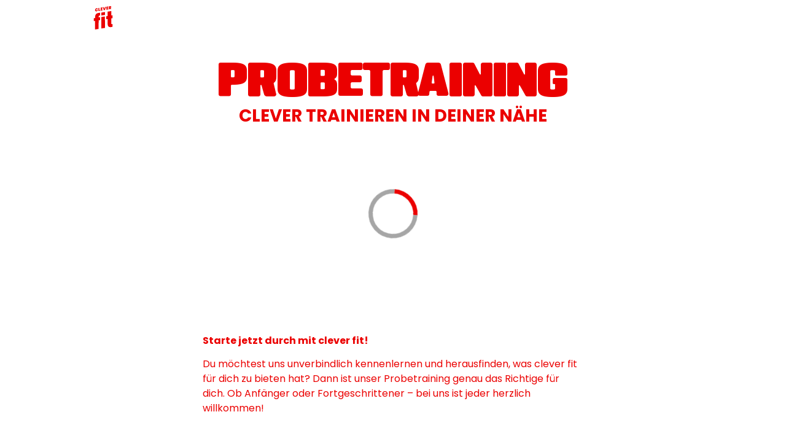

--- FILE ---
content_type: text/html; charset=UTF-8
request_url: https://www.clever-fit.com/de/probetraining/cf-bad-woerishofen/
body_size: 26233
content:
<!doctype html>
<html lang="de-DE">
<head>
	<meta charset="UTF-8">
	<meta name="viewport" content="width=device-width, initial-scale=1">
	<link rel="profile" href="https://gmpg.org/xfn/11">
	  <script>
    (function(){
      // ---- Config ----
      var BLOCK_RE = /(^|\/\/|\.)(analytics\.tiktok\.com)\//i;

      // ---- Guard helpers ----
      function shouldBlock(url){ try{ return !!String(url).match(BLOCK_RE); } catch(e){ return false; } }

      // 3a) Patch script src setter & setAttribute
      try {
        var desc = Object.getOwnPropertyDescriptor(HTMLScriptElement.prototype, 'src');
        if (desc && desc.set) {
          var origSet = desc.set;
          Object.defineProperty(HTMLScriptElement.prototype, 'src', {
            configurable: true,
            get: desc.get,
            set: function(v){
              if (shouldBlock(v)) { this.type = 'application/json'; return; }
              return origSet.call(this, v);
            }
          });
        }
        var origSetAttr = Element.prototype.setAttribute;
        Element.prototype.setAttribute = function(name, value){
          if (this.tagName === 'SCRIPT' && name && name.toLowerCase() === 'src' && shouldBlock(value)) {
            this.type = 'application/json';
            return;
          }
          return origSetAttr.call(this, name, value);
        };
      } catch(e){}

      // 3b) Patch appendChild / insertBefore to drop blocked <script> nodes
      try {
        var origAppend = Node.prototype.appendChild;
        Node.prototype.appendChild = function(child){
          try{
            if (child && child.tagName === 'SCRIPT') {
              var src = child.getAttribute('src') || '';
              if (shouldBlock(src)) { return child; }
            }
          }catch(e){}
          return origAppend.call(this, child);
        };
        var origInsert = Node.prototype.insertBefore;
        Node.prototype.insertBefore = function(newNode, refNode){
          try{
            if (newNode && newNode.tagName === 'SCRIPT') {
              var src = newNode.getAttribute('src') || '';
              if (shouldBlock(src)) { return newNode; }
            }
          }catch(e){}
          return origInsert.call(this, newNode, refNode);
        };
      } catch(e){}

      // 3c) Patch fetch & XHR for any direct network pulls
      try {
        var origFetch = window.fetch;
        window.fetch = function(input, init){
          var url = (typeof input === 'string') ? input : (input && input.url);
          if (shouldBlock(url)) return Promise.resolve(new Response('', {status: 204}));
          return origFetch.apply(this, arguments);
        };
      } catch(e){}
      try {
        var origOpen = XMLHttpRequest.prototype.open;
        XMLHttpRequest.prototype.open = function(method, url){
          if (shouldBlock(url)) { this.abort(); return; }
          return origOpen.apply(this, arguments);
        };
      } catch(e){}

      // 3d) Neutralize ttq so inline pixel calls don’t fire
      try {
        if (!window.ttq || typeof window.ttq !== 'object') window.ttq = {};
        ['track','page','identify','instance','load','setUserProperties','debug'].forEach(function(m){
          window.ttq[m] = function(){};
        });
      } catch(e){}
    })();
  </script>
  <title>Probetraining - clever fit Fitnessstudio</title>
	<style>img:is([sizes="auto" i], [sizes^="auto," i]) { contain-intrinsic-size: 3000px 1500px }</style>
	<link rel="alternate" hreflang="de-de" href="https://www.clever-fit.com/de/probetraining/" />
<link rel="alternate" hreflang="de-at" href="https://www.clever-fit.com/de-AT/probetraining/" />
<link rel="alternate" hreflang="ro-ro" href="https://www.clever-fit.com/ro/formare-de-proba/" />
<link rel="alternate" hreflang="x-default" href="https://www.clever-fit.com/de/probetraining/" />
<meta name="description" content="PROBETRAINING CLEVER TRAINIEREN IN DEINER NÄHE Starte jetzt durch mit clever fit!Du möchtest uns unverbindlich kennenlernen und herausfinden, was clever fit für dich zu bieten hat? Dann ist unser Probetraining genau das Richtige für dich. Ob Anfänger oder Fortgeschrittener – bei uns ist jeder herzlich willkommen! Deine Fitness, dein TempoEgal, ob&hellip;">
<meta name="robots" content="index, follow, max-snippet:-1, max-image-preview:large, max-video-preview:-1">
<link rel="canonical" href="https://www.clever-fit.com/de/probetraining/">
<meta property="og:url" content="https://www.clever-fit.com/de/probetraining/cf-bad-woerishofen/">
<meta property="og:site_name" content="clever fit Fitnessstudio">
<meta property="og:locale" content="de_DE">
<meta property="og:locale:alternate" content="de_AT">
<meta property="og:locale:alternate" content="ro_RO">
<meta property="og:type" content="article">
<meta property="article:author" content="https://www.facebook.com/cleverfit">
<meta property="article:publisher" content="https://www.facebook.com/cleverfit">
<meta property="og:title" content="Probetraining - clever fit Fitnessstudio">
<meta property="og:description" content="PROBETRAINING CLEVER TRAINIEREN IN DEINER NÄHE Starte jetzt durch mit clever fit!Du möchtest uns unverbindlich kennenlernen und herausfinden, was clever fit für dich zu bieten hat? Dann ist unser Probetraining genau das Richtige für dich. Ob Anfänger oder Fortgeschrittener – bei uns ist jeder herzlich willkommen! Deine Fitness, dein TempoEgal, ob&hellip;">
<meta property="og:image" content="https://www.clever-fit.com/app/uploads/2025/05/OG_clever-fit_Logo_red.jpg">
<meta property="og:image:secure_url" content="https://www.clever-fit.com/app/uploads/2025/05/OG_clever-fit_Logo_red.jpg">
<meta property="og:image:width" content="1644">
<meta property="og:image:height" content="858">
<meta name="twitter:card" content="summary">
<meta name="twitter:title" content="Probetraining - clever fit Fitnessstudio">
<meta name="twitter:description" content="PROBETRAINING CLEVER TRAINIEREN IN DEINER NÄHE Starte jetzt durch mit clever fit!Du möchtest uns unverbindlich kennenlernen und herausfinden, was clever fit für dich zu bieten hat? Dann ist unser Probetraining genau das Richtige für dich. Ob Anfänger oder Fortgeschrittener – bei uns ist jeder herzlich willkommen! Deine Fitness, dein TempoEgal, ob&hellip;">
<meta name="twitter:image" content="https://www.clever-fit.com/app/uploads/2025/05/OG_clever-fit_Logo_red.jpg">
<link href='https://fonts.gstatic.com' crossorigin rel='preconnect' />
<link rel="alternate" type="application/rss+xml" title="clever fit Fitnessstudio &raquo; Feed" href="https://www.clever-fit.com/de/feed/" />
<link rel="alternate" type="application/rss+xml" title="clever fit Fitnessstudio &raquo; Kommentar-Feed" href="https://www.clever-fit.com/de/comments/feed/" />
<link rel="alternate" type="text/calendar" title="clever fit Fitnessstudio &raquo; iCal Feed" href="https://www.clever-fit.com/de/events/?ical=1" />
<link rel='stylesheet' id='sbi_styles-css' href='https://www.clever-fit.com/app/plugins/instagram-feed/css/sbi-styles.min.css?ver=6.10.0' media='all' />
<link rel='stylesheet' id='tribe-events-v2-single-skeleton-css' href='https://www.clever-fit.com/app/plugins/the-events-calendar/build/css/tribe-events-single-skeleton.css?ver=6.15.12.2' media='all' />
<link rel='stylesheet' id='tribe-events-v2-single-skeleton-full-css' href='https://www.clever-fit.com/app/plugins/the-events-calendar/build/css/tribe-events-single-full.css?ver=6.15.12.2' media='all' />
<link rel='stylesheet' id='tec-events-elementor-widgets-base-styles-css' href='https://www.clever-fit.com/app/plugins/the-events-calendar/build/css/integrations/plugins/elementor/widgets/widget-base.css?ver=6.15.12.2' media='all' />
<link rel='stylesheet' id='wpml-legacy-dropdown-0-css' href='https://www.clever-fit.com/app/plugins/sitepress-multilingual-cms/templates/language-switchers/legacy-dropdown/style.min.css?ver=1' media='all' />
<link rel='stylesheet' id='parent-css' href='https://www.clever-fit.com/app/themes/hello-elementor/style.css?ver=6.8.3' media='all' />
<link rel='stylesheet' id='style-css' href='https://www.clever-fit.com/app/themes/love-it/dist/styles.css?ver=1769099353' media='all' />
<link rel='stylesheet' id='elementor-style-css' href='https://www.clever-fit.com/app/themes/love-it/dist/elementor-styles.css?ver=1769099353' media='all' />
<link rel='stylesheet' id='hello-elementor-css' href='https://www.clever-fit.com/app/themes/hello-elementor/assets/css/reset.css?ver=3.4.5' media='all' />
<link rel='stylesheet' id='hello-elementor-theme-style-css' href='https://www.clever-fit.com/app/themes/hello-elementor/assets/css/theme.css?ver=3.4.5' media='all' />
<link rel='stylesheet' id='hello-elementor-header-footer-css' href='https://www.clever-fit.com/app/themes/hello-elementor/assets/css/header-footer.css?ver=3.4.5' media='all' />
<link rel='stylesheet' id='elementor-frontend-css' href='https://www.clever-fit.com/app/uploads/elementor/css/custom-frontend.min.css?ver=1768964439' media='all' />
<link rel='stylesheet' id='elementor-post-8-css' href='https://www.clever-fit.com/app/uploads/elementor/css/post-8.css?ver=1768964439' media='all' />
<link rel='stylesheet' id='widget-spacer-css' href='https://www.clever-fit.com/app/plugins/elementor/assets/css/widget-spacer.min.css?ver=3.33.4' media='all' />
<link rel='stylesheet' id='widget-nav-menu-css' href='https://www.clever-fit.com/app/uploads/elementor/css/custom-pro-widget-nav-menu.min.css?ver=1768964439' media='all' />
<link rel='stylesheet' id='widget-image-css' href='https://www.clever-fit.com/app/plugins/elementor/assets/css/widget-image.min.css?ver=3.33.4' media='all' />
<link rel='stylesheet' id='widget-heading-css' href='https://www.clever-fit.com/app/plugins/elementor/assets/css/widget-heading.min.css?ver=3.33.4' media='all' />
<link rel='stylesheet' id='elementor-icons-css' href='https://www.clever-fit.com/app/plugins/elementor/assets/lib/eicons/css/elementor-icons.min.css?ver=5.44.0' media='all' />
<link rel='stylesheet' id='sbistyles-css' href='https://www.clever-fit.com/app/plugins/instagram-feed/css/sbi-styles.min.css?ver=6.10.0' media='all' />
<link rel='stylesheet' id='elementor-post-77776-css' href='https://www.clever-fit.com/app/uploads/elementor/css/post-77776.css?ver=1768964446' media='all' />
<link rel='stylesheet' id='elementor-post-1203-css' href='https://www.clever-fit.com/app/uploads/elementor/css/post-1203.css?ver=1768964446' media='all' />
<link rel='stylesheet' id='elementor-post-133-css' href='https://www.clever-fit.com/app/uploads/elementor/css/post-133.css?ver=1769019936' media='all' />
<link rel='stylesheet' id='elementor-post-129-css' href='https://www.clever-fit.com/app/uploads/elementor/css/post-129.css?ver=1768964446' media='all' />
<link rel='stylesheet' id='borlabs-cookie-custom-css' href='https://www.clever-fit.com/app/cache/borlabs-cookie/1/borlabs-cookie-1-de.css?ver=3.3.22-636' media='all' />
<style id='hide_field_class_style-inline-css'>
.cfef-hidden {
			display: none !important;
	}
</style>
<link rel='stylesheet' id='eael-general-css' href='https://www.clever-fit.com/app/plugins/essential-addons-for-elementor-lite/assets/front-end/css/view/general.min.css?ver=6.5.4' media='all' />
<link rel='stylesheet' id='elementor-icons-shared-0-css' href='https://www.clever-fit.com/app/plugins/elementor/assets/lib/font-awesome/css/fontawesome.min.css?ver=5.15.3' media='all' />
<link rel='stylesheet' id='elementor-icons-fa-solid-css' href='https://www.clever-fit.com/app/plugins/elementor/assets/lib/font-awesome/css/solid.min.css?ver=5.15.3' media='all' />
<link rel='stylesheet' id='elementor-icons-fa-brands-css' href='https://www.clever-fit.com/app/plugins/elementor/assets/lib/font-awesome/css/brands.min.css?ver=5.15.3' media='all' />
<script id="wpml-cookie-js-extra">
var wpml_cookies = {"wp-wpml_current_language":{"value":"de","expires":1,"path":"\/"}};
var wpml_cookies = {"wp-wpml_current_language":{"value":"de","expires":1,"path":"\/"}};
</script>
<script src="https://www.clever-fit.com/app/plugins/sitepress-multilingual-cms/res/js/cookies/language-cookie.js?ver=486900" id="wpml-cookie-js" defer data-wp-strategy="defer"></script>
<script src="https://www.clever-fit.com/app/plugins/sitepress-multilingual-cms/templates/language-switchers/legacy-dropdown/script.min.js?ver=1" id="wpml-legacy-dropdown-0-js" defer="defer"></script>
<script src="https://www.clever-fit.com/wp/wp-includes/js/jquery/jquery.min.js?ver=3.7.1" id="jquery-core-js"></script>
<script src="https://www.clever-fit.com/app/themes/love-it/dist/bundle.js?ver=1769099353" id="bundle-js"></script>
<script src="https://www.clever-fit.com/app/themes/love-it/dist/elementor.js?ver=1769099353" id="elementor-js" defer="defer"></script>
<script data-no-optimize="1" data-no-minify="1" data-cfasync="false" nowprocket src="https://www.clever-fit.com/app/cache/borlabs-cookie/1/borlabs-cookie-config-de.json.js?ver=3.3.22-193" id="borlabs-cookie-config-js" defer="defer"></script>
<script data-no-optimize="1" data-no-minify="1" data-cfasync="false" nowprocket src="https://www.clever-fit.com/app/plugins/borlabs-cookie/assets/javascript/borlabs-cookie-prioritize.min.js?ver=3.3.22" id="borlabs-cookie-prioritize-js" defer="defer"></script>
<link rel="https://api.w.org/" href="https://www.clever-fit.com/de/wp-json/" /><link rel="alternate" title="JSON" type="application/json" href="https://www.clever-fit.com/de/wp-json/wp/v2/pages/77776" /><link rel='shortlink' href='https://www.clever-fit.com/de/?p=77776' />
<link rel="alternate" title="oEmbed (JSON)" type="application/json+oembed" href="https://www.clever-fit.com/de/wp-json/oembed/1.0/embed?url=https%3A%2F%2Fwww.clever-fit.com%2Fde%2Fprobetraining%2F" />
<link rel="alternate" title="oEmbed (XML)" type="text/xml+oembed" href="https://www.clever-fit.com/de/wp-json/oembed/1.0/embed?url=https%3A%2F%2Fwww.clever-fit.com%2Fde%2Fprobetraining%2F&#038;format=xml" />
<meta name="generator" content="WPML ver:4.8.6 stt:68,22,70,1,3,44,46,69,71;" />
<meta name="tec-api-version" content="v1"><meta name="tec-api-origin" content="https://www.clever-fit.com/de/"><link rel="alternate" href="https://www.clever-fit.com/de/wp-json/tribe/events/v1/" /><script>window.dataLayer = window.dataLayer || [];</script><meta name="facebook-domain-verification" content="8ml0mjq5l97r7z5jsj8p403lw6xxku" /><meta name="google-site-verification" content="NkfW4A8mz39S5yIaCnuXESPbDR5cBgSC9iMYSENoBRo" /><meta name="generator" content="Elementor 3.33.4; features: additional_custom_breakpoints; settings: css_print_method-external, google_font-enabled, font_display-auto">
<!-- Adtribute.io Start -->
<script nowprocket>
  var adbq = window.adbq || [];
  var adbs = window.adbs || {};

  adbs.accountId = 'ZvJm1l';
adbs.domain = 'clever-fit.com';

  adbs.currentPage = new URL( window.location.href );
  adbs.env = adbs.currentPage.searchParams.get( 'adb_debug' ) === 'true' ? 'dev' : 'prod';
  adbs.version = adbs.currentPage.searchParams.get( 'adb_version' );
  adbs.hasSessionStorageAccess = () => {
    const test = 'sessionStorageWriteable';
    try {
      sessionStorage.setItem( 'test', test );
      sessionStorage.removeItem( 'test' );

      return true;
    } catch ( e ) {
      return false;
    }
  };
  adbs.hasLocalStorageAccess = () => {
    const test = 'localStorageWriteable';
    try {
      localStorage.setItem( 'test', test );
      localStorage.removeItem( 'test' );

      return true;
    } catch ( e ) {
      return false;
    }
  };
  adbs.encodeInput = ( input ) => btoa( encodeURIComponent( JSON.stringify( input ) ) );
  adbs.decodeInput = ( input ) => JSON.parse( decodeURIComponent( atob(  input ) ) );
  adbs.isValidUrl = ( url ) => {
    try {
      new URL( url );

      return true;
    } catch ( e ) {
      return false;
    }

  };
  adbs.retry = 200;
  adbs.load = ( a, d, e, v ) => {
    const el = document.createElement( 'script' );
    el.type = 'text/javascript';
    el.async = true;
    el.onerror = () => {
      setTimeout( () => {

        adbs.load( adbs.accountId, adbs.domain, adbs.env, adbs.version );

        adbs.retry = adbs.retry * 1.5;

      }, adbs.retry);

    };
    el.src = 'https://bundle.' + d + '/client?env=' + e + '&account_id=' + a + ( v ? '&version=' + v : '' );
    const s = document.getElementsByTagName( 'script' )[0];
    s.parentNode.insertBefore( el, s );

  }

  adbq.push( {
    method: 'track',
    event_name: 'Viewed a page',
    event_type: 'standard',
    event_timestamp: new Date().getTime(),
    page_url: adbs.currentPage.href,
    referrer_url: document.referrer,
    page_title: document.title
  } );

  if ( adbs.hasLocalStorageAccess() ) {
    if ( localStorage.getItem( 'adbq' ) ) {
      const storedQueue = JSON.parse( localStorage.getItem( 'adbq' ) );
      storedQueue.map( event => adbq.push( event ) );
    }

    localStorage.setItem( 'adbq', JSON.stringify( adbq ) );

  } else {
    const storedQueue = adbs.currentPage.searchParams.get( 'adbq' );
    if ( storedQueue ) {
      adbs.decodeInput( storedQueue ).map( event => adbq.push( event ) );
      adbs.currentPage.searchParams.delete( 'adbq' );
      window.history.replaceState({}, document.title, adbs.currentPage.href );

    }

    document.querySelectorAll('a').forEach( link => {
      let currentLink = link.getAttribute('href')
      if ( adbs.isValidUrl( currentLink ) ) {
        currentLink = new URL( link.getAttribute('href') );
        currentLink.searchParams.set( 'adbq', adbs.encodeInput( adbq ) );
        link.setAttribute( 'href', currentLink.href );
      }
    });

  }

  adbs.load( adbs.accountId, adbs.domain, adbs.env, adbs.version );
	(function () {
  const dataLayer = window.dataLayer || [];
  if (!dataLayer.capiListener) {
    dataLayer.capiListener = dataLayer.push;
    dataLayer.push = (...args) => {
      handleDataLayerEvent(...args);

      return window.dataLayer.capiListener(...args);
    };
  }

  function handleDataLayerEvent(event) {
    const eventLookup = {
      booked_tryout: "14 Days Tryout",
      view_funnel_step_3: "InitiateCheckout",
      purchase: "Purchase",
      search: "Search",
      booked_trial_session: "Trial Session",
      view_item: "ViewContent"
    };

    if (!eventLookup[event.event]) return;

    const ecommerce = event.ecommerce;
    const customer = event.customer;

    window.adbq.push({
      method: "track",
      event_name: eventLookup[event.event],
      event_type: "custom",
      event_id: event.event_id,
      event_attributes: {
        event_value: ecommerce ? ecommerce.value : undefined,
        event_currency: ecommerce ? ecommerce.currency : undefined,
        event_is_capi_event: true
      },
      user_attributes: {
        $_email: customer ? customer.email : undefined,
        $_phone: customer ? customer.phone : undefined,
        $_firstname: customer ? customer.first_name : undefined,
        $_lastname: customer ? customer.last_name : undefined,
        $_city: customer ? customer.city : undefined,
        $_zipcode: customer ? customer.zip : undefined,
        $_address: customer ? customer.address1 : undefined,
        $_country: customer ? customer.country_code : undefined
      }
    });
  }

  dataLayer.forEach(handleDataLayerEvent);
})();
</script>
<!-- Adtribute.io End --><script nowprocket data-borlabs-cookie-script-blocker-ignore>
if ('0' === '1' && ('0' === '1' || '1' === '1')) {
    window['gtag_enable_tcf_support'] = true;
}
window.dataLayer = window.dataLayer || [];
if (typeof gtag !== 'function') {
    function gtag() {
        dataLayer.push(arguments);
    }
}
gtag('set', 'developer_id.dYjRjMm', true);
if ('0' === '1' || '1' === '1') {
    if (window.BorlabsCookieGoogleConsentModeDefaultSet !== true) {
        let getCookieValue = function (name) {
            return document.cookie.match('(^|;)\\s*' + name + '\\s*=\\s*([^;]+)')?.pop() || '';
        };
        let cookieValue = getCookieValue('borlabs-cookie-gcs');
        let consentsFromCookie = {};
        if (cookieValue !== '') {
            consentsFromCookie = JSON.parse(decodeURIComponent(cookieValue));
        }
        let defaultValues = {
            'ad_storage': 'denied',
            'ad_user_data': 'denied',
            'ad_personalization': 'denied',
            'analytics_storage': 'denied',
            'functionality_storage': 'denied',
            'personalization_storage': 'denied',
            'security_storage': 'denied',
            'wait_for_update': 500,
        };
        gtag('consent', 'default', { ...defaultValues, ...consentsFromCookie });
    }
    window.BorlabsCookieGoogleConsentModeDefaultSet = true;
    let borlabsCookieConsentChangeHandler = function () {
        window.dataLayer = window.dataLayer || [];
        if (typeof gtag !== 'function') { function gtag(){dataLayer.push(arguments);} }

        let getCookieValue = function (name) {
            return document.cookie.match('(^|;)\\s*' + name + '\\s*=\\s*([^;]+)')?.pop() || '';
        };
        let cookieValue = getCookieValue('borlabs-cookie-gcs');
        let consentsFromCookie = {};
        if (cookieValue !== '') {
            consentsFromCookie = JSON.parse(decodeURIComponent(cookieValue));
        }

        consentsFromCookie.analytics_storage = BorlabsCookie.Consents.hasConsent('google-analytics') ? 'granted' : 'denied';

        BorlabsCookie.CookieLibrary.setCookie(
            'borlabs-cookie-gcs',
            JSON.stringify(consentsFromCookie),
            BorlabsCookie.Settings.automaticCookieDomainAndPath.value ? '' : BorlabsCookie.Settings.cookieDomain.value,
            BorlabsCookie.Settings.cookiePath.value,
            BorlabsCookie.Cookie.getPluginCookie().expires,
            BorlabsCookie.Settings.cookieSecure.value,
            BorlabsCookie.Settings.cookieSameSite.value
        );
    }
    document.addEventListener('borlabs-cookie-consent-saved', borlabsCookieConsentChangeHandler);
    document.addEventListener('borlabs-cookie-handle-unblock', borlabsCookieConsentChangeHandler);
}
if ('0' === '1') {
    gtag("js", new Date());
    gtag("config", "G-C456MRXDGF", {"anonymize_ip": true});

    (function (w, d, s, i) {
        var f = d.getElementsByTagName(s)[0],
            j = d.createElement(s);
        j.async = true;
        j.src =
            "https://www.googletagmanager.com/gtag/js?id=" + i;
        f.parentNode.insertBefore(j, f);
    })(window, document, "script", "G-C456MRXDGF");
}
</script><script nowprocket data-no-optimize="1" data-no-minify="1" data-cfasync="false" data-borlabs-cookie-script-blocker-ignore>
	if ('0' === '1' && '1' === '1') {
		window['gtag_enable_tcf_support'] = true;
	}
	window.dataLayer = window.dataLayer || [];
	if (typeof gtag !== 'function') { function gtag(){dataLayer.push(arguments);} }
	gtag('set', 'developer_id.dYjRjMm', true);
	if ('1' === '1') {
		let getCookieValue = function (name) {
			return document.cookie.match('(^|;)\\s*' + name + '\\s*=\\s*([^;]+)')?.pop() || '';
		};
		let cookieValue = getCookieValue('borlabs-cookie-gcs');
		let consentsFromCookie = {};
		if (cookieValue !== '') {
			 consentsFromCookie = JSON.parse(decodeURIComponent(cookieValue));
		}
		let defaultValues = {
			'ad_storage': 'denied',
			'ad_user_data': 'denied',
			'ad_personalization': 'denied',
			'analytics_storage': 'denied',
			'functionality_storage': 'denied',
			'personalization_storage': 'denied',
			'security_storage': 'denied',
			'wait_for_update': 500,
		};
		gtag('consent', 'default', { ...defaultValues, ...consentsFromCookie });
		gtag('set', 'ads_data_redaction', true);
	}

	if('0' === '1') {
		var url = new URL(window.location.href);

		if ((url.searchParams.has('gtm_debug') && url.searchParams.get('gtm_debug') !== '') || document.cookie.indexOf('__TAG_ASSISTANT=') !== -1 || document.documentElement.hasAttribute('data-tag-assistant-present')) {
			(function(w,d,s,l,i){w[l]=w[l]||[];w[l].push({"gtm.start":
new Date().getTime(),event:"gtm.js"});var f=d.getElementsByTagName(s)[0],
j=d.createElement(s),dl=l!="dataLayer"?"&l="+l:"";j.async=true;j.src=
"https://www.googletagmanager.com/gtm.js?id="+i+dl;f.parentNode.insertBefore(j,f);
})(window,document,"script","dataLayer","GTM-WD3375L");
		} else {
			(function(w,d,s,l,i){w[l]=w[l]||[];w[l].push({"gtm.start":
new Date().getTime(),event:"gtm.js"});var f=d.getElementsByTagName(s)[0],
j=d.createElement(s),dl=l!="dataLayer"?"&l="+l:"";j.async=true;j.src=
"https://www.clever-fit.com/app/uploads/borlabs-cookie/"+i+'.js?ver=not-set-yet';f.parentNode.insertBefore(j,f);
})(window,document,"script","dataLayer","GTM-WD3375L");
		}
  	}

	(function () {
		var borlabsCookieConsentChangeHandler = function () {
			window.dataLayer = window.dataLayer || [];
			if (typeof gtag !== 'function') { function gtag(){dataLayer.push(arguments);} }

			let gtmConsents = {};
			if ('1' === '1') {
				if ('0' === '1') {
					gtmConsents = {
						'analytics_storage': BorlabsCookie.Consents.hasConsentForServiceGroup('statistics') === true ? 'granted' : 'denied',
						'functionality_storage': BorlabsCookie.Consents.hasConsentForServiceGroup('statistics') === true ? 'granted' : 'denied',
						'personalization_storage': BorlabsCookie.Consents.hasConsentForServiceGroup('marketing') === true ? 'granted' : 'denied',
						'security_storage': BorlabsCookie.Consents.hasConsentForServiceGroup('statistics') === true ? 'granted' : 'denied',
					};
				} else {
					gtmConsents = {
						'ad_storage': BorlabsCookie.Consents.hasConsentForServiceGroup('marketing') === true ? 'granted' : 'denied',
						'ad_user_data': BorlabsCookie.Consents.hasConsentForServiceGroup('marketing') === true ? 'granted' : 'denied',
						'ad_personalization': BorlabsCookie.Consents.hasConsentForServiceGroup('marketing') === true ? 'granted' : 'denied',
						'analytics_storage': BorlabsCookie.Consents.hasConsentForServiceGroup('statistics') === true ? 'granted' : 'denied',
						'functionality_storage': BorlabsCookie.Consents.hasConsentForServiceGroup('statistics') === true ? 'granted' : 'denied',
						'personalization_storage': BorlabsCookie.Consents.hasConsentForServiceGroup('marketing') === true ? 'granted' : 'denied',
						'security_storage': BorlabsCookie.Consents.hasConsentForServiceGroup('statistics') === true ? 'granted' : 'denied',
					};
				}
				BorlabsCookie.CookieLibrary.setCookie(
					'borlabs-cookie-gcs',
				  	JSON.stringify(gtmConsents),
					BorlabsCookie.Settings.automaticCookieDomainAndPath.value ? '' : BorlabsCookie.Settings.cookieDomain.value,
					BorlabsCookie.Settings.cookiePath.value,
					BorlabsCookie.Cookie.getPluginCookie().expires,
					BorlabsCookie.Settings.cookieSecure.value,
					BorlabsCookie.Settings.cookieSameSite.value
				);
				gtag('consent', 'update', gtmConsents);
			}

			var consents = BorlabsCookie.Cookie.getPluginCookie().consents;
			for (var serviceGroup in consents) {
				for (var service of consents[serviceGroup]) {
					if (!window.BorlabsCookieGtmPackageSentEvents.includes(service) && service !== 'borlabs-cookie') {
						window.dataLayer.push({
							event: 'borlabs-cookie-opt-in-'+service,
						});
						window.BorlabsCookieGtmPackageSentEvents.push(service);
					}
				}
			}
		  	var afterConsentsEvent = document.createEvent('Event');
		    afterConsentsEvent.initEvent('borlabs-cookie-google-tag-manager-after-consents', true, true);
		  	document.dispatchEvent(afterConsentsEvent);
		};
		window.BorlabsCookieGtmPackageSentEvents = [];
		document.addEventListener('borlabs-cookie-consent-saved', borlabsCookieConsentChangeHandler);
		document.addEventListener('borlabs-cookie-handle-unblock', borlabsCookieConsentChangeHandler);
	})();
</script><!-- Instagram Feed CSS -->
<style type="text/css">
#sb_instagram .sbi_follow_btn a {
    background: #e30613!important;
    color: #fff;
}
</style>
			<style>
				.e-con.e-parent:nth-of-type(n+4):not(.e-lazyloaded):not(.e-no-lazyload),
				.e-con.e-parent:nth-of-type(n+4):not(.e-lazyloaded):not(.e-no-lazyload) * {
					background-image: none !important;
				}
				@media screen and (max-height: 1024px) {
					.e-con.e-parent:nth-of-type(n+3):not(.e-lazyloaded):not(.e-no-lazyload),
					.e-con.e-parent:nth-of-type(n+3):not(.e-lazyloaded):not(.e-no-lazyload) * {
						background-image: none !important;
					}
				}
				@media screen and (max-height: 640px) {
					.e-con.e-parent:nth-of-type(n+2):not(.e-lazyloaded):not(.e-no-lazyload),
					.e-con.e-parent:nth-of-type(n+2):not(.e-lazyloaded):not(.e-no-lazyload) * {
						background-image: none !important;
					}
				}
			</style>
			<link rel="icon" href="https://www.clever-fit.com/app/uploads/2025/09/clever-fit_Logo_red-150x150.png" sizes="32x32" />
<link rel="icon" href="https://www.clever-fit.com/app/uploads/2025/09/clever-fit_Logo_red.png" sizes="192x192" />
<link rel="apple-touch-icon" href="https://www.clever-fit.com/app/uploads/2025/09/clever-fit_Logo_red.png" />
<meta name="msapplication-TileImage" content="https://www.clever-fit.com/app/uploads/2025/09/clever-fit_Logo_red.png" />
		<style id="wp-custom-css">
			.tribe-events.tribe-common .tribe-events-c-subscribe-dropdown__container .tribe-events-c-subscribe-dropdown .tribe-events-c-subscribe-dropdown__button {
    align-items: center;
    border: 1px solid #000;
    border-radius: 0;
    color: #000;
    display: flex;
    margin: 0;
    padding: 12px 24px;
    width: -webkit-fit-content;
    width: -moz-fit-content;
    width: fit-content;
    visibility: hidden;
}

.cle-heading23__row-2,
.cle-heading23__row-3  {
	hyphens:none !important;
}

/*Home CH: Slider Vorteile*/
.text-centered {
   text-align: center;
}

		</style>
		</head>
<body class="wp-singular page-template-default page page-id-77776 wp-custom-logo wp-embed-responsive wp-theme-hello-elementor wp-child-theme-love-it tribe-no-js country-de hello-elementor-default elementor-default elementor-template-full-width elementor-kit-8 elementor-page elementor-page-77776 elementor-page-129">


<a class="skip-link screen-reader-text" href="#content">Zum Inhalt springen</a>

		<header data-elementor-type="header" data-elementor-id="1203" class="elementor elementor-1203 elementor-location-header" data-elementor-post-type="elementor_library">
			<div data-particle_enable="false" data-particle-mobile-disabled="false" class="elementor-element elementor-element-a75f3fb e-flex e-con-boxed e-con e-parent" data-id="a75f3fb" data-element_type="container" id="cle-header-bar" data-settings="{&quot;background_background&quot;:&quot;classic&quot;}">
					<div class="e-con-inner">
		<a data-particle_enable="false" data-particle-mobile-disabled="false" class="elementor-element elementor-element-2ed8fc4 e-con-full e-flex e-con e-child" data-id="2ed8fc4" data-element_type="container" href="/">
				<div class="elementor-element elementor-element-e6bd077 elementor-widget__width-inherit elementor-widget elementor-widget-html" data-id="e6bd077" data-element_type="widget" data-widget_type="html.default">
				<div class="elementor-widget-container">
					<svg id="cle-main-header-logo" xmlns="http://www.w3.org/2000/svg" viewBox="0 0 305.86 378.65">
  <g>
    <path
      d="M80.01,109.22c-42.23,6.59-57.51,32.15-57.69,68.59l-.07,14.72L.23,195.96l-.23,47.02,22.03-3.44-.66,139.1,57.61-8.99.66-139.1,22.32-3.48.23-47.02-22.32,3.48.06-12.46c.05-11.09,3.1-16.53,13.81-18.21,2.94-.46,5.86-.66,8.58-.53l.21-44.28c-4.79-.51-13.66-.22-22.52,1.16Z"
      class="cle-main-header-logo__path" fill="#eb0000"/>
    <path
      d="M32.63,82.68c3.48,1.49,7.58,1.86,12.31,1.11,4.07-.65,7.7-2,10.92-4.06,3.21-2.06,5.84-4.67,7.86-7.82,2.03-3.15,3.39-6.67,4.08-10.55l-15.51,2.46c-.72,1.69-1.73,3.07-3.04,4.16-1.31,1.08-2.8,1.76-4.48,2.03-2.47.39-4.42-.24-5.85-1.9-1.42-1.66-2.13-4.09-2.1-7.28.02-3.19.76-5.85,2.2-7.96,1.45-2.12,3.41-3.37,5.88-3.76,1.68-.27,3.17-.07,4.47.6,1.3.67,2.29,1.74,2.99,3.2l15.51-2.46c-.64-3.67-1.95-6.76-3.95-9.28-1.99-2.51-4.58-4.29-7.78-5.33-3.19-1.04-6.82-1.24-10.89-.59-4.73.75-8.85,2.43-12.35,5.03-3.51,2.6-6.21,5.89-8.11,9.88-1.9,3.99-2.87,8.34-2.9,13.06-.03,4.72.88,8.78,2.73,12.17,1.85,3.39,4.52,5.83,8,7.32Z"
      class="cle-main-header-logo__path" fill="#eb0000"/>
    <polygon
      points="236.01 41.47 219.43 44.15 219.49 37.29 234.08 34.93 234.19 23.48 219.6 25.84 219.65 19.88 236.23 17.2 236.34 5.06 205.04 10.12 204.59 58.66 235.89 53.6 236.01 41.47"
      class="cle-main-header-logo__path" fill="#eb0000"/>
    <path
      d="M259,32.65h.07s8.66,15.98,8.66,15.98l16.18-2.62-10.04-16.93c3.28-1.63,5.81-3.84,7.58-6.63,1.77-2.8,2.67-5.82,2.7-9.06.03-3.02-.62-5.62-1.95-7.8-1.33-2.18-3.33-3.75-6.02-4.71-2.68-.96-5.93-1.13-9.73-.51l-21.88,3.54-.45,48.54,14.72-2.38.16-17.41ZM259.17,14.27l5.84-.94c1.37-.22,2.42-.03,3.14.59.72.61,1.08,1.56,1.07,2.84-.01,1.42-.38,2.51-1.09,3.29-.71.78-1.78,1.28-3.19,1.51l-5.84.94.08-8.23Z"
      class="cle-main-header-logo__path" fill="#eb0000"/>
    <polygon
      points="90.79 27.71 76.06 30.09 75.62 78.97 104.53 74.29 104.63 62.78 90.44 65.07 90.79 27.71"
      class="cle-main-header-logo__path" fill="#eb0000"/>
    <path
      d="M297.73,291.39c-10.72,1.67-13.74-3.49-13.74-14.58l-.03-78.23,21.87-3.41-.35-46.93-21.53,3.36-.02-71.86-57.95,9.04.02,71.86-22.49,3.51.02,46.99,22.49-3.51.03,80.48c.01,36.41,15.19,57.89,57.42,51.31,8.62-1.34,17.19-3.73,22.08-5.7l.32-44.33c-2.6.9-5.35,1.58-8.13,2.01Z"
      class="cle-main-header-logo__path" fill="#eb0000"/>
    <polygon
      points="173.5 48.39 164.13 16.23 148.48 18.76 163.81 65.08 182.84 62.01 199.07 10.58 183.42 13.11 173.5 48.39"
      class="cle-main-header-logo__path" fill="#eb0000"/>
    <polygon points="123.74 176.5 123.86 362.51 181.69 353.49 181.57 167.48 123.74 176.5"
             class="cle-main-header-logo__path" fill="#eb0000"/>
    <polygon
      points="143.23 56.07 126.66 58.75 126.72 51.9 141.31 49.54 141.41 38.09 126.82 40.45 126.88 34.14 143.46 31.46 143.57 19.33 112.27 24.39 111.82 73.27 143.12 68.21 143.23 56.07"
      class="cle-main-header-logo__path" fill="#eb0000"/>
    <polygon points="123.75 104.87 123.86 151.99 181.69 142.97 181.58 95.84 123.75 104.87"
             class="cle-main-header-logo__path" fill="#eb0000"/>
  </g>
</svg>				</div>
				</div>
				</a>
					</div>
				</div>
				</header>
				<div data-elementor-type="wp-page" data-elementor-id="77776" class="elementor elementor-77776" data-elementor-post-type="page">
				<div data-particle_enable="false" data-particle-mobile-disabled="false" class="elementor-element elementor-element-dd1e92f e-flex e-con-boxed e-con e-parent" data-id="dd1e92f" data-element_type="container">
					<div class="e-con-inner">
				<div class="elementor-element elementor-element-bc41a02 elementor-widget elementor-widget-spacer" data-id="bc41a02" data-element_type="widget" data-widget_type="spacer.default">
				<div class="elementor-widget-container">
							<div class="elementor-spacer">
			<div class="elementor-spacer-inner"></div>
		</div>
						</div>
				</div>
					</div>
				</div>
		<div data-particle_enable="false" data-particle-mobile-disabled="false" class="elementor-element elementor-element-b753486 e-con-full e-flex e-con e-child" data-id="b753486" data-element_type="container">
				<div class="elementor-element elementor-element-a30c9a5 elementor-widget elementor-widget-heading" data-id="a30c9a5" data-element_type="widget" data-widget_type="heading.default">
				<div class="elementor-widget-container">
					<h3 class="elementor-heading-title elementor-size-default">PROBETRAINING</h3>				</div>
				</div>
				<div class="elementor-element elementor-element-72d83ac elementor-widget elementor-widget-heading" data-id="72d83ac" data-element_type="widget" data-widget_type="heading.default">
				<div class="elementor-widget-container">
					<div class="elementor-heading-title elementor-size-default">CLEVER TRAINIEREN IN DEINER NÄHE</div>				</div>
				</div>
				</div>
		<div data-particle_enable="false" data-particle-mobile-disabled="false" class="elementor-element elementor-element-d6724af e-flex e-con-boxed e-con e-parent" data-id="d6724af" data-element_type="container">
					<div class="e-con-inner">
				<div class="elementor-element elementor-element-81a07d1 elementor-widget elementor-widget-spacer" data-id="81a07d1" data-element_type="widget" data-widget_type="spacer.default">
				<div class="elementor-widget-container">
							<div class="elementor-spacer">
			<div class="elementor-spacer-inner"></div>
		</div>
						</div>
				</div>
				<div class="elementor-element elementor-element-a7bdcde elementor-widget elementor-widget-cle-app" data-id="a7bdcde" data-element_type="widget" data-widget_type="cle-app.default">
				<div class="elementor-widget-container">
					<script type="text/javascript">
                // noinspection JSAnnotator
              var becomeMemberTextStrings = {"chooseContractButton":{"becomeMember":"Tarif w\u00e4hlen","tryout":"14 Tage testen","trialSession":"Probetraining w\u00e4hlen","teaserBundles":"Angebot anfragen"},"whatsAppMarketing":{"agb":"Ich willige ein, dass die im Rahmen meines Besuchs der Website cleverfit.com von mir mitgeteilten und erhobenen Daten sowie meine Mitgliederbestandsdaten f\u00fcr die Zwecke des Marketings, der Optimierung der Leistungen, der elektronischen Kontaktaufnahme bez\u00fcglich eines Mitgliedschaftsvertrages\/-antrages mit einem Studio sowie zum Zwecke der werblichen Kontaktaufnahme durch die cleverfit GmbH und das Studio, an das sich meine Anfrage richtet oder mit dem eine Mitgliedschaft besteht, miteinander ausgetauscht, gespeichert und jeweils f\u00fcr die vorbenannten Zwecke genutzt werden d\u00fcrfen. "},"stepOne":{"heading":"Wo m\u00f6chtest du trainieren?","navStepName":"Studio finden","noTrialStudioFound":"Keine Studios f\u00fcr Probetrainings gefunden \u2013 m\u00f6chtest du stattdessen nach einem Studio suchen?","noTryoutStudioFound":"Keine Studios f\u00fcr 14 Tage testen gefunden \u2013 m\u00f6chtest du stattdessen nach einem Probetraining suchen?","goToSearch":"Zur Suche","goToTrial":"Zu den Probetrainings","noStudioFound":"Zu deiner Suchanfrage konnten keine Ergebnisse in Deutschland gefunden werden. Falls du ein Studio in einem anderen Land suchst, wechsle in die L\u00e4nder-Version der Website!"},"stepTwo":{"heading":"Welche Mitgliedschaft m\u00f6chtest du ausw\u00e4hlen?","headingTeaserBundles":"F\u00fcr welchen Vertrag interessierst du dich?","navStepName":"Paket w\u00e4hlen","chooseContractButton":{"becomeMember":"Ausw\u00e4hlen","tryout":"Jetzt testen","trialSession":"Probetraining w\u00e4hlen","teaserBundles":"Anfragen"}},"stepThree":{"heading":"Wir ben\u00f6tigen noch ein paar Details","headingTeaserBundles":"Kontaktiere uns f\u00fcr Details zum gew\u00fcnschten Vertrag!","headingLeadForm":"Kontaktiere uns f\u00fcr dein pers\u00f6nliches Angebot!","navStepName":"Details","formIntro":{"becomeMember":"","tryout":"","trialSession":""},"formMarketingConsent":{"becomeMember":"Ich willige ein, dass meine mitgeteilten Daten sowie meine Mitgliederbestandsdaten f\u00fcr Marketingzwecke, zur Optimierung der Leistungen und zur elektronischen Kontaktaufnahme von meinem Vertragspartner (Betreiber) mit der clever-fit GmbH ausgetauscht, gespeichert und f\u00fcr vorgenannte Zwecke genutzt werden d\u00fcrfen. Ich kann meine Einwilligung jederzeit mit Wirkung f\u00fcr die Zukunft bei meinem Vertragspartner widerrufen.","tryout":"Ich stimme zu, dass meine Daten, die w\u00e4hrend meines Besuchs auf cleverfit.com angegeben und erhoben wurden, sowie meine Mitgliedschaftsdaten f\u00fcr Marketingzwecke, Leistungsoptimierung, elektronische Kontaktaufnahme bez\u00fcglich Mitgliedschaftsvertr\u00e4gen\/-antr\u00e4gen mit einem Studio und f\u00fcr werbliche Kontaktaufnahmen durch cleverfit GmbH und das betreffende Studio ausgetauscht, gespeichert und genutzt werden d\u00fcrfen.","trialSession":"Ich stimme zu, dass meine Daten, die w\u00e4hrend meines Besuchs auf cleverfit.com angegeben und erhoben wurden, sowie meine Mitgliedschaftsdaten f\u00fcr Marketingzwecke, Leistungsoptimierung, elektronische Kontaktaufnahme bez\u00fcglich Mitgliedschaftsvertr\u00e4gen\/-antr\u00e4gen mit einem Studio und f\u00fcr werbliche Kontaktaufnahmen durch cleverfit GmbH und das betreffende Studio ausgetauscht, gespeichert und genutzt werden d\u00fcrfen."},"formAGB":{"trialSession":"AGB - Das Studio gew\u00e4hrt dem Mitglied w\u00e4hrend der \u00d6ffnungszeiten, die durch Aushang im Studio bekannt gegeben sind, gegen das vereinbarte Entgelt die in der Mitgliedschaftsvereinbarung festgelegten Leistungen. Die Nutzung der Einrichtungen des Studios ist nur mit g\u00fcltiger Mitgliedschaft gestattet.","becomeMember":"AGB - Das Studio gew\u00e4hrt dem Mitglied w\u00e4hrend der \u00d6ffnungszeiten, die durch Aushang im Studio bekannt gegeben sind, gegen das vereinbarte Entgelt die in der Mitgliedschaftsvereinbarung festgelegten Leistungen. Die Nutzung der Einrichtungen des Studios ist nur mit g\u00fcltiger Mitgliedschaft gestattet.","tryout":"AGB - Das Studio gew\u00e4hrt dem Mitglied w\u00e4hrend der \u00d6ffnungszeiten, die durch Aushang im Studio bekannt gegeben sind, gegen das vereinbarte Entgelt die in der Mitgliedschaftsvereinbarung festgelegten Leistungen. Die Nutzung der Einrichtungen des Studios ist nur mit g\u00fcltiger Mitgliedschaft gestattet."},"formNotice":{"trialSession":"Es gelten unsere Allgemeinen Gesch\u00e4ftsbedingungen. Bitte beachte auch die Widerrufsbelehrung sowie unsere Datenschutzerkl\u00e4rung.","becomeMember":"Es gelten unsere Allgemeinen Gesch\u00e4ftsbedingungen. Bitte beachte auch die Widerrufsbelehrung sowie unsere Datenschutzerkl\u00e4rung.","tryout":"Es gelten unsere Allgemeinen Gesch\u00e4ftsbedingungen. Bitte beachte auch die Widerrufsbelehrung sowie unsere Datenschutzerkl\u00e4rung."},"formDates":{"becomeMember":"Deine Mitgliedschaft bei uns startet am %startDate%. Du darfst aber schon ab %useDate% bei uns trainieren.","tryout":"Deine Mitgliedschaft bei uns startet am %startDate%. Du darfst aber schon ab %useDate% bei uns trainieren.","trialSession":"Deine Mitgliedschaft bei uns startet am %startDate%. Du darfst aber schon ab %useDate% bei uns trainieren."},"formDatesContractStart":{"becomeMember":"Deine Mitgliedschaft bei uns startet am %startDate%.","tryout":"Deine Mitgliedschaft bei uns startet am %startDate%.","trialSession":"Deine Mitgliedschaft bei uns startet am %startDate%."},"formDatesPreUseStart":{"becomeMember":"Du darfst aber schon ab %useDate% bei uns trainieren.","tryout":"Du darfst aber schon ab %useDate% bei uns trainieren.","trialSession":"Du darfst aber schon ab %useDate% bei uns trainieren."},"preUseText":{"becomeMember":"Die Tage bis zu deinem Vertragsbeginn werden dir anteilsm\u00e4\u00dfig kostenpflichtig berechnet.","tryout":"Die Tage bis zu deinem Vertragsbeginn werden dir anteilsm\u00e4\u00dfig kostenpflichtig berechnet.","trialSession":"Die Tage bis zu deinem Vertragsbeginn werden dir anteilsm\u00e4\u00dfig kostenpflichtig berechnet."},"cancellationText":"Der Vertrag ist erstmals zum Ende der Erstlaufzeit ordentlich k\u00fcndbar. Die K\u00fcndigungsfrist zum Ende der Erstlaufzeit und w\u00e4hrend der Vertragsverl\u00e4ngerung betr\u00e4gt %cancellationPeriod%.","fillInAllFields":"Bitte f\u00fclle alle Felder aus.","acceptAGB":"Akzeptiere bitte unsere AGB.","countries":{"title":"Land","DE":"Deutschland","AT":"\u00d6sterreich","CH":"Schweiz","NL":"Niederlande","IT":"Italien","CZ":"Tschechien","SI":"Slowenien","RO":"Rum\u00e4nien","BE":"Belgien","BG":"Bulgarien","DK":"D\u00e4nemark","EE":"Estland","FI":"Finnland","FR":"Frankreich","GR":"Griechenland","IE":"Irland","HR":"Kroatien","LV":"Lettland","LT":"Litauen","LU":"Luxemburg","MT":"Malta","PL":"Polen","PT":"Portugal","SE":"Schweden","SK":"Slowakei","ES":"Spanien","HU":"Ungarn","CY":"Zypern","IS":"Island","LI":"Liechtenstein","NO":"Norwegen"},"noTrialSessionBookable":"Bei diesem Studio ist leider kein Probetraining m\u00f6glich!","noTryoutBookable":"Bei diesem Studio ist leider kein 14 Tage testen m\u00f6glich.","noTimeSlots":"Bitte w\u00e4hle einen Termin!","timeSlotsHeading":"W\u00e4hle deinen Termin","timeSlotsDescription":"W\u00e4hle hier aus den verf\u00fcgbaren Terminen. Wir freuen uns auf dich! ","submit":{"tryout":"Jetzt testen","trialSession":"Termin vereinbaren","leadForm":"Anfragen"},"appointmentConflictError":"Der gew\u00e4hlte Termin wurde leider in der Zwischenzeit vergeben.","missingSignatureError":"Bitte unterschreibe im Unterschriftenfeld.","paymentInfoCharsInfo":"Kontoinhaber bitte ohne Umlaute oder \"\u00df\" eingeben","paymentInfoCharsError":"Dein Name im Feld \"Kontoinhaber\" enth\u00e4lt unerlaubte Zeichen!","paymentInfoSepa":"Ich erm\u00e4chtige bis zum Widerruf (A) den im Impressum benannten Betreiber sowie einen von diesem beauftragten externen Dienstleister Zahlungen von meinem Konto mittels Lastschrift einzuziehen. Zugleich (B) weise ich mein Kreditinstitut an, die von dem im Impressum benannten Betreiber bzw. von dessen Dienstleister auf meinem Konto gezogenen Lastschriften einzul\u00f6sen.","paymentInfoSepaFallback":"Ich erm\u00e4chtige bis zum Widerruf (A) den im Impressum benannten Betreiber sowie einen von diesem beauftragten externen Dienstleister Zahlungen von meinem Konto mittels Lastschrift einzuziehen. Zugleich (B) weise ich mein Kreditinstitut an, die von dem im Impressum benannten Betreiber bzw. von dessen Dienstleister auf meinem Konto gezogenen Lastschriften einzul\u00f6sen.","fillValidPhone":"Bitte gib eine g\u00fcltige Telefonnummer an,"},"stepFour":{"heading":"Willkommen bei clever fit!","headingTeaserBundles":"Danke f\u00fcr deine Anfrage!","headingleadForm":"Danke f\u00fcr deine Anfrage!","navStepName":"Training starten","additionalInfos":{"becomeMember":"","tryout":"","trialSession":"","teaserBundles":"Dein Studio meldet sich in K\u00fcrze mit allen Details bei dir!","leadForm":"Dein Studio meldet sich in K\u00fcrze mit allen Details bei dir!"},"yourChosenDate":"Dein gew\u00e4hltes Datum","marketingMailThankYouContent":""},"email":{"becomeMember":"","tryout":"","trialSession":"","teaserBundles":"Danke f\u00fcr deine Anfrage! Dein Studio meldet sich mit allen Details bei dir!","leadForm":"Danke f\u00fcr deine Anfrage! Dein Studio meldet sich bei dir mit allen Infos."},"general":{"findStudio":"Studio finden","chooseStudio":"Studio w\u00e4hlen","cityOrZipCode":"Stadt oder PLZ","distance":"Entfernung","services":"Services","chooseContractDuration":"Laufzeit w\u00e4hlen","from":"Ab","showAllServices":"Alle Benefits","hideAllServices":"Benefits einklappen","contractDetails":"Vertragsdetails","membership":"Mitgliedschaft","chooseOptionalModules":"Optionale Module w\u00e4hlen","chooseSelectableModules":"Kostenfreie Module w\u00e4hlen","selectableModulesMaxInfoSingular":"W\u00e4hle dein kostenfreies Inklusivmodul","selectableModulesMaxInfoPlural":"W\u00e4hle bis zu %s kostenfreie Inklusivmodule","selectableModulesMaxError":"Du hast die maximale Anzahl an erlaubten Modulen erreicht. Bitte entferne zuerst ein anderes Modul, um dieses Modul hinzuzuf\u00fcgen.","chooseTerm":"Laufzeit w\u00e4hlen","chooseContract":"Vertrag w\u00e4hlen","selectedStudio":"Gew\u00e4hltes Studio","accountDetails":"Account-Details","email":"E-Mail","phone":"Telefon","personalData":"Pers\u00f6nliche Daten","cardOwner":"Kontoinhaber","iban":"IBAN","genders":{"title":"Bitte w\u00e4hle","FEMALE":"Frau","MALE":"Herr","UNISEX":"-"},"firstName":"Vorname","lastName":"Nachname","dateOfBirth":"Geburtsdatum","dateOfBirthInfo":"Du musst mindestens 18 Jahre alt sein, um einen Vertrag abzuschlie\u00dfen.","dateOfBirthError":"Hinweis: Du musst mindestens 18 Jahre alt sein, um einen Vertrag abzuschlie\u00dfen.","dateOfBirthErrorAltMinimumAge":"Hinweis: Du bist nicht alt genug, um einen Vertrag abzuschlie\u00dfen.","minimumAge":"Mindestalter","contact":"Kontakt","street":"Stra\u00dfe","houseNumber":"Hausnummer","zipCode":"PLZ","city":"Stadt","paymentDetails":"Zahlungsdetails","studio":"Studio","contractBundle":"Vertrags-Bundle","optionalModules":"Optionale Module","selectableModules":"Free modules","yourBenefits":"Deine Vorteile","timespanTerms":{"day":"Tag","days":"Tage","week":"Woche","weeks":"Wochen","month":"Monat","months":"Monate","year":"Jahr","years":"Jahre"},"nonRecurring":"einmalig","back":"Zur\u00fcck","submit":"Zahlungspflichtig bestellen","fillOutAllFields":"Bitte f\u00fclle alle Felder aus.","checkAGBBox":"Please confirm our data-policy checkbox.","formDateOfBirthError":"Dein Geburtsdatum scheint nicht zu stimmen","formMailError":"Deine E-Mail-Adresse scheint Fehler zu enthalten.","formIbanError":"Dein IBAN scheint Fehler zu enthalten.","formInputError":"Ein unbekannter Fehler ist aufgetreten. Bitte \u00fcberpr\u00fcfe deine Eingaben und wende dich ggf. direkt an das Studio.","emailNotValid":"E-Mail not valid.","ibanNotValid":"Iban not valid.","hallo":"Hallo","yourCustomerId":"Deine Kundennummer","visitStudio":"Auf in's Studio!","yourRegistrationWasSuccessful":"Deine Anmeldung war erfolgreich!","youReceiveAllInfosViaMail":"Du erh\u00e4ltst alle weiteren Infos via E-Mail.","contactYourStudioForFurtherInfo":"Kontaktiere dein Studio direkt f\u00fcr weitere Infos","pleaseConsider":"Bitte beachte","our":"unsere","agb":"AGB","rightOfWithdrawal":"Widerrufsbelehrung","dataProtection":"Information zur Datenerhebung","flatFees":"Geb\u00fchren","priceAdjustment":"Beitragsanpassung","priceAdjustments":"Preisanpassungen","totalPrice":"Gesamtpreis","price":"Preis","chooseDifferentContract":"Anderen Vertrag w\u00e4hlen","signature":"Unterschrift","chosenDate":"Gew\u00e4hltes Datum","weReceivedYourRequest":"Wir haben deine Anfrage erhalten","noContractsFound":"F\u00fcr dieses Studio konnten keine Vertr\u00e4ge gefunden werden.","referralCodeLabel":"Empfehlungscode","referralCodeDescription":"Gib hier deinen Empfehlungscode ein","referralCodeInvalid":"Der eingegebene Empfehlungscode ist ung\u00fcltig.","voucherCodeLabel":"Gutschein-Code","voucherCodeDescription":"Hast du einen Gutschein-Code? Gib diesen hier ein und klicke auf \"Gutschein anwenden\", um deine Gutschrift zu erhalten!","voucherCodeInvalid":"Gutschein-Code ist ung\u00fcltig","validateVoucherCode":"Gutschein anwenden","deleteVoucherCode":"Gutschein entfernen","pleaseEnterVoucherCode":"Bitte gib einen Gutschein-Code ein","pleaseValidateVoucher":"Bitte wende deinen Gutschein an oder l\u00f6sche deinen Gutschein-Code, um fortzufahren","voucherCodeWasRemoved":"Gutscheincode wurde entfernt","voucherNotComputed":"Achtung: Der Gesamtpreis kann durch das Einl\u00f6sen eines Gutscheins abweichen!","directDebit":"Bankeinzug","creditCard":"Kreditkarte","choosePaymentMethod":"Bitte w\u00e4hlen Sie eine Zahlungsmethode","pleaseAuthorizeCreditCard":"Bitte autorisieren Sie ihre Kreditkarte, um fortzufahren.","creditCardAuthorized":"Kreditkarte wurde autorisiert!","bonusPeriodInfoPostFix":"gratis!","checkAllRequiredFields":"Bitte akzeptieren sie alle notwendigen Rechtstexte","paymentDataInvalid":"Die eingegebenen Zahlungsdaten sind ung\u00fcltig","thanksForYourRequest":"Danke f\u00fcr deine Anfrage.","optionalFormField":"optional","yourPersonalOffer":"Dein pers\u00f6nlicher Deal","creatingYourPersonalOffer":"Dein pers\u00f6nliches Angebot wird erstellt..","paymentBankAccountInfo":"Die Bezahlung ist nur f\u00fcr Bankkonten, die mit einem der folgenden L\u00e4nder-Codes beginnen, m\u00f6glich:","paymentBankAccountError":"Bitte \u00fcberpr\u00fcfe deine Bankdaten. Wir akzeptieren nur IBANs aus den L\u00e4ndern:","document":"Dokument.pdf","summary":"Zusammenfassung","note":"Anmerkung","loadMapText":"Suche nach einem Ort, um die Karte zu laden.","trialWithCoachHeading":"M\u00f6chtest du dein Probetraining mit einem Trainer absolvieren?","trialWithCoachDescription":"Ich m\u00f6chte einen Trainer f\u00fcr mein 1. Probetraining.","fitnessMembershipHeading":"Fitness-Mitgliedschaft","fitnessMembershipDescription":"Hast du eine Firmen-Mitgliedschaft (z.B. Wellpass, Wellhub, Hansefit, SportNavic, etc.)?","preContractualUse":"Vorvertragliche Nutzung","contractStart":"Vertragsbeginn","contractStartUse":"Trainingsbeginn","initialTerm":"Erstlaufzeit","baseContract":"Basis-Vertrag","cancellationPeriod":"K\u00fcndigungsfrist","contractExtension":"Vertragsverl\u00e4ngerung","forFree":"Kostenlos","imprintLinkLabel":"Impressum des Betreibers"},"parentalConsentTexts":{"minimumAgeInfo":"Mindestalter:","parentalConsentInfo":"Bitte beachte: Wenn du j\u00fcnger als 18 Jahre bist, ben\u00f6tigen wir die schriftliche Erlaubnis deiner Eltern - bitte bringe diese zum Termin mit.","downloadParentalConsentFile":"Download Einverst\u00e4ndniserkl\u00e4rung","parentalConsentHeading":"Einverst\u00e4ndnis Minderj\u00e4hrige","parentalConsentMailInfo":"Im Anhang findest du die Einverst\u00e4ndniserkl\u00e4rung f\u00fcr Minderj\u00e4hrige. Bitte bringe diese von deinen Erziehungsberechtigten ausgef\u00fcllt und unterschrieben zu deinem Termin mit!"},"globalContracts":{"monthlyPayment":"Monatszahler","yearlyPayment":"Jahreszahler","choosePaymentPlan":"W\u00e4hle deinen Zahlungsplan","selectYourStudio":"W\u00e4hle dein Studio"}};
              var studioSearchFilters = [{"searchType":"exact","locationSearch":"Neunkirchen","locationSearchReplacement":"66538 Neunkirchen"},{"searchType":"contains","locationSearch":"Bergen","locationSearchReplacement":"18528 Bergen auf R\u00fcgen"},{"searchType":"contains","locationSearch":"Rastatt","locationSearchReplacement":"76437 Rastatt"},{"searchType":"contains","locationSearch":"89584","locationSearchReplacement":"89584 Ehingen"}];
          </script><style>
        .iti {
          --iti-path-flags-1x: url('/app/themes/love-it/dist/assets/img/intl-tel-input/flags.webp');
          --iti-path-flags-2x: url('/app/themes/love-it/dist/assets/img/intl-tel-input/flags@2x.webp');
          --iti-path-globe-1x: url('/app/themes/love-it/dist/assets/img/intl-tel-input/globe.webp');
          --iti-path-globe-2x: url('/app/themes/love-it/dist/assets/img/intl-tel-input/globe@2x.webp');
        }
        </style><div data-app-data='{"searchCountryLanguageCode":"de_DE","searchCountry":"DE","currentEnvironment":"production","googleMapsApiKey":"AIzaSyC0HM92UPLQaJ297XgBByLkdg1jf4uUeO0","ajaxUrl":"https:\/\/www.clever-fit.com\/wp\/wp-admin\/admin-ajax.php","languageDomain":"trialSession","baseUrl":"\/de\/probetraining\/cf-bad-woerishofen\/","studioId":2537,"filteredStudios":[],"scope":"trialSession","dataProtectionPageUrl":"https:\/\/www.clever-fit.com\/de\/datenschutz\/","trialUrl":"https:\/\/www.clever-fit.com\/de\/probetraining\/","searchInputAutoFocus":false,"findStudioDisplayMode":"map","mapOptions":{"mapDeferLoading":false},"appColorTheme":"light","findStudioOptions":{"becomeMemberBtnText":"Termin vereinbaren"}}' class="clever_app_trial_session clever-app trial-session-form-wrapper trialSession light"><div class='loader'></div></div>				</div>
				</div>
				<div class="elementor-element elementor-element-87ccb14 elementor-widget elementor-widget-spacer" data-id="87ccb14" data-element_type="widget" data-widget_type="spacer.default">
				<div class="elementor-widget-container">
							<div class="elementor-spacer">
			<div class="elementor-spacer-inner"></div>
		</div>
						</div>
				</div>
					</div>
				</div>
		<div data-particle_enable="false" data-particle-mobile-disabled="false" class="elementor-element elementor-element-e72385c e-flex e-con-boxed e-con e-parent" data-id="e72385c" data-element_type="container">
					<div class="e-con-inner">
		<div data-particle_enable="false" data-particle-mobile-disabled="false" class="elementor-element elementor-element-002b92c e-con-full e-flex e-con e-child" data-id="002b92c" data-element_type="container">
				<div class="elementor-element elementor-element-03a9e7c elementor-widget elementor-widget-image" data-id="03a9e7c" data-element_type="widget" data-widget_type="image.default">
				<div class="elementor-widget-container">
															<img fetchpriority="high" decoding="async" width="768" height="1152" src="https://www.clever-fit.com/app/uploads/2025/11/clever-fit-Fitnessstudio-088A4514-1-768x1152.jpg" class="attachment-medium_large size-medium_large wp-image-325826" alt="" srcset="https://www.clever-fit.com/app/uploads/2025/11/clever-fit-Fitnessstudio-088A4514-1-768x1152.jpg 768w, https://www.clever-fit.com/app/uploads/2025/11/clever-fit-Fitnessstudio-088A4514-1-200x300.jpg 200w, https://www.clever-fit.com/app/uploads/2025/11/clever-fit-Fitnessstudio-088A4514-1-683x1024.jpg 683w, https://www.clever-fit.com/app/uploads/2025/11/clever-fit-Fitnessstudio-088A4514-1-1024x1536.jpg 1024w, https://www.clever-fit.com/app/uploads/2025/11/clever-fit-Fitnessstudio-088A4514-1-1366x2048.jpg 1366w, https://www.clever-fit.com/app/uploads/2025/11/clever-fit-Fitnessstudio-088A4514-1.jpg 1667w" sizes="(max-width: 768px) 100vw, 768px" />															</div>
				</div>
				</div>
		<div data-particle_enable="false" data-particle-mobile-disabled="false" class="elementor-element elementor-element-9ef8493 e-con-full e-flex e-con e-child" data-id="9ef8493" data-element_type="container">
				<div class="elementor-element elementor-element-f25e08d elementor-widget elementor-widget-text-editor" data-id="f25e08d" data-element_type="widget" data-widget_type="text-editor.default">
				<div class="elementor-widget-container">
					
<p><strong>Starte jetzt durch mit clever fit!</strong></p>
<p>Du möchtest uns unverbindlich kennenlernen und herausfinden, was clever fit für dich zu bieten hat? Dann ist unser Probetraining genau das Richtige für dich. Ob Anfänger oder Fortgeschrittener – bei uns ist jeder herzlich willkommen!</p>
<p> </p>
<p><strong>Deine Fitness, dein Tempo</strong><br />Egal, ob du gerade erst mit dem Training beginnst oder bereits sportliche Erfahrung mitbringst, unser Angebot ist darauf ausgelegt, dich auf deinem individuellen Fitnesslevel zu unterstützen. Erlebe unsere modernen Trainingsgeräte, innovative Kurse und eine motivierende Atmosphäre.</p>
<p> </p>
<p><strong>So einfach geht’s:</strong></p>
<ol>
<li>Buche dein Termin online in deinem clever fit Studio</li>
<li>Komm vorbei und erlebe dein Fitness-Erlebnis hautnah!</li>
</ol>
<p> </p>
<p>Die genauen Informationen zu den Konditionen des Probetrainings in deinem Wunschstudio findest du direkt bei der Terminbuchung – so weißt du immer, was dich erwartet.</p>
<p>Starte jetzt deine Fitnessreise – wir freuen uns darauf, dich bald bei clever fit zu begrüßen!</p>
				</div>
				</div>
				</div>
					</div>
				</div>
		<div data-particle_enable="false" data-particle-mobile-disabled="false" class="elementor-element elementor-element-12055a0 e-flex e-con-boxed e-con e-parent" data-id="12055a0" data-element_type="container">
					<div class="e-con-inner">
				<div class="elementor-element elementor-element-e5c21a2 elementor-widget elementor-widget-spacer" data-id="e5c21a2" data-element_type="widget" data-widget_type="spacer.default">
				<div class="elementor-widget-container">
							<div class="elementor-spacer">
			<div class="elementor-spacer-inner"></div>
		</div>
						</div>
				</div>
					</div>
				</div>
				</div>
				<footer data-elementor-type="footer" data-elementor-id="133" class="elementor elementor-133 elementor-location-footer" data-elementor-post-type="elementor_library">
			<div data-particle_enable="false" data-particle-mobile-disabled="false" class="elementor-element elementor-element-0b81e74 e-con-full e-flex e-con e-parent" data-id="0b81e74" data-element_type="container" data-settings="{&quot;background_background&quot;:&quot;classic&quot;}">
				<div class="elementor-element elementor-element-b00677d elementor-widget elementor-widget-spacer" data-id="b00677d" data-element_type="widget" data-widget_type="spacer.default">
				<div class="elementor-widget-container">
							<div class="elementor-spacer">
			<div class="elementor-spacer-inner"></div>
		</div>
						</div>
				</div>
		<div data-particle_enable="false" data-particle-mobile-disabled="false" class="elementor-element elementor-element-ddf56ac e-flex e-con-boxed e-con e-child" data-id="ddf56ac" data-element_type="container">
					<div class="e-con-inner">
				<div class="elementor-element elementor-element-dbeb836 elementor-nav-menu__align-center elementor-nav-menu--dropdown-none elementor-hidden-tablet elementor-hidden-mobile elementor-widget elementor-widget-nav-menu" data-id="dbeb836" data-element_type="widget" data-settings="{&quot;layout&quot;:&quot;horizontal&quot;,&quot;submenu_icon&quot;:{&quot;value&quot;:&quot;&lt;i class=\&quot;fas fa-caret-down\&quot; aria-hidden=\&quot;true\&quot;&gt;&lt;\/i&gt;&quot;,&quot;library&quot;:&quot;fa-solid&quot;}}" data-widget_type="nav-menu.default">
				<div class="elementor-widget-container">
								<nav aria-label="Menü" class="elementor-nav-menu--main elementor-nav-menu__container elementor-nav-menu--layout-horizontal e--pointer-underline e--animation-none">
				<ul id="menu-1-dbeb836" class="elementor-nav-menu"><li class="menu-item menu-item-type-post_type menu-item-object-page menu-item-469"><a href="https://www.clever-fit.com/de/fitnessstudio/" class="elementor-item">Studios</a></li>
<li class="menu-item menu-item-type-post_type menu-item-object-page menu-item-128655"><a href="https://www.clever-fit.com/de/karriere/" class="elementor-item">Karriere</a></li>
<li class="menu-item menu-item-type-post_type menu-item-object-page menu-item-128656"><a href="https://www.clever-fit.com/de/franchise/" class="elementor-item">Franchise</a></li>
<li class="menu-item menu-item-type-custom menu-item-object-custom menu-item-471"><a target="_blank" href="https://academy.clever-fit.com/" class="elementor-item">Academy</a></li>
</ul>			</nav>
						<nav class="elementor-nav-menu--dropdown elementor-nav-menu__container" aria-hidden="true">
				<ul id="menu-2-dbeb836" class="elementor-nav-menu"><li class="menu-item menu-item-type-post_type menu-item-object-page menu-item-469"><a href="https://www.clever-fit.com/de/fitnessstudio/" class="elementor-item" tabindex="-1">Studios</a></li>
<li class="menu-item menu-item-type-post_type menu-item-object-page menu-item-128655"><a href="https://www.clever-fit.com/de/karriere/" class="elementor-item" tabindex="-1">Karriere</a></li>
<li class="menu-item menu-item-type-post_type menu-item-object-page menu-item-128656"><a href="https://www.clever-fit.com/de/franchise/" class="elementor-item" tabindex="-1">Franchise</a></li>
<li class="menu-item menu-item-type-custom menu-item-object-custom menu-item-471"><a target="_blank" href="https://academy.clever-fit.com/" class="elementor-item" tabindex="-1">Academy</a></li>
</ul>			</nav>
						</div>
				</div>
				<div class="elementor-element elementor-element-d3baf3a elementor-nav-menu__align-justify elementor-nav-menu--dropdown-none elementor-hidden-widescreen elementor-hidden-desktop elementor-hidden-laptop elementor-widget-mobile__width-inherit elementor-widget elementor-widget-nav-menu" data-id="d3baf3a" data-element_type="widget" data-settings="{&quot;layout&quot;:&quot;vertical&quot;,&quot;submenu_icon&quot;:{&quot;value&quot;:&quot;&lt;i class=\&quot;fas fa-caret-down\&quot; aria-hidden=\&quot;true\&quot;&gt;&lt;\/i&gt;&quot;,&quot;library&quot;:&quot;fa-solid&quot;}}" data-widget_type="nav-menu.default">
				<div class="elementor-widget-container">
								<nav aria-label="Menü" class="elementor-nav-menu--main elementor-nav-menu__container elementor-nav-menu--layout-vertical e--pointer-none">
				<ul id="menu-1-d3baf3a" class="elementor-nav-menu sm-vertical"><li class="menu-item menu-item-type-post_type menu-item-object-page menu-item-469"><a href="https://www.clever-fit.com/de/fitnessstudio/" class="elementor-item">Studios</a></li>
<li class="menu-item menu-item-type-post_type menu-item-object-page menu-item-128655"><a href="https://www.clever-fit.com/de/karriere/" class="elementor-item">Karriere</a></li>
<li class="menu-item menu-item-type-post_type menu-item-object-page menu-item-128656"><a href="https://www.clever-fit.com/de/franchise/" class="elementor-item">Franchise</a></li>
<li class="menu-item menu-item-type-custom menu-item-object-custom menu-item-471"><a target="_blank" href="https://academy.clever-fit.com/" class="elementor-item">Academy</a></li>
</ul>			</nav>
						<nav class="elementor-nav-menu--dropdown elementor-nav-menu__container" aria-hidden="true">
				<ul id="menu-2-d3baf3a" class="elementor-nav-menu sm-vertical"><li class="menu-item menu-item-type-post_type menu-item-object-page menu-item-469"><a href="https://www.clever-fit.com/de/fitnessstudio/" class="elementor-item" tabindex="-1">Studios</a></li>
<li class="menu-item menu-item-type-post_type menu-item-object-page menu-item-128655"><a href="https://www.clever-fit.com/de/karriere/" class="elementor-item" tabindex="-1">Karriere</a></li>
<li class="menu-item menu-item-type-post_type menu-item-object-page menu-item-128656"><a href="https://www.clever-fit.com/de/franchise/" class="elementor-item" tabindex="-1">Franchise</a></li>
<li class="menu-item menu-item-type-custom menu-item-object-custom menu-item-471"><a target="_blank" href="https://academy.clever-fit.com/" class="elementor-item" tabindex="-1">Academy</a></li>
</ul>			</nav>
						</div>
				</div>
					</div>
				</div>
				<div class="elementor-element elementor-element-fb376de elementor-widget elementor-widget-spacer" data-id="fb376de" data-element_type="widget" data-widget_type="spacer.default">
				<div class="elementor-widget-container">
							<div class="elementor-spacer">
			<div class="elementor-spacer-inner"></div>
		</div>
						</div>
				</div>
		<div data-particle_enable="false" data-particle-mobile-disabled="false" class="elementor-element elementor-element-5a462ae e-flex e-con-boxed e-con e-child" data-id="5a462ae" data-element_type="container">
					<div class="e-con-inner">
				<div class="elementor-element elementor-element-8750004 elementor-widget elementor-widget-image" data-id="8750004" data-element_type="widget" data-widget_type="image.default">
				<div class="elementor-widget-container">
															<img src="https://www.clever-fit.com/app/uploads/elementor/thumbs/clever-fit_Logo_white-relr8o5ue4h5hrs2u0zqupd3ah9b88ebfwrby7c4fs.png" title="clever-fit_Logo_white.png" alt="clever-fit_Logo_white.png" loading="lazy" />															</div>
				</div>
					</div>
				</div>
				<div class="elementor-element elementor-element-24a273f elementor-widget elementor-widget-spacer" data-id="24a273f" data-element_type="widget" data-widget_type="spacer.default">
				<div class="elementor-widget-container">
							<div class="elementor-spacer">
			<div class="elementor-spacer-inner"></div>
		</div>
						</div>
				</div>
		<div data-particle_enable="false" data-particle-mobile-disabled="false" class="elementor-element elementor-element-51961fe e-flex e-con-boxed e-con e-child" data-id="51961fe" data-element_type="container">
					<div class="e-con-inner">
				<div class="elementor-element elementor-element-d79c394 elementor-nav-menu__align-center elementor-nav-menu--dropdown-none elementor-hidden-mobile elementor-widget elementor-widget-nav-menu" data-id="d79c394" data-element_type="widget" data-settings="{&quot;layout&quot;:&quot;horizontal&quot;,&quot;submenu_icon&quot;:{&quot;value&quot;:&quot;&lt;i class=\&quot;fas fa-caret-down\&quot; aria-hidden=\&quot;true\&quot;&gt;&lt;\/i&gt;&quot;,&quot;library&quot;:&quot;fa-solid&quot;}}" data-widget_type="nav-menu.default">
				<div class="elementor-widget-container">
								<nav aria-label="Menü" class="elementor-nav-menu--main elementor-nav-menu__container elementor-nav-menu--layout-horizontal e--pointer-underline e--animation-none">
				<ul id="menu-1-d79c394" class="elementor-nav-menu"><li class="cancel-contracts menu-item menu-item-type-post_type menu-item-object-page menu-item-1298"><a href="https://www.clever-fit.com/de/vertragskuendigung/" class="elementor-item">Verträge hier kündigen</a></li>
<li class="menu-item menu-item-type-post_type menu-item-object-page menu-item-privacy-policy menu-item-466"><a rel="privacy-policy" href="https://www.clever-fit.com/de/datenschutz/" class="elementor-item">Datenschutz</a></li>
<li class="menu-item menu-item-type-post_type menu-item-object-page menu-item-465"><a href="https://www.clever-fit.com/de/impressum/" class="elementor-item">Impressum</a></li>
<li class="menu-item menu-item-type-custom menu-item-object-custom menu-item-341184"><li class="menu-item menu-item-type-custom menu-item-object-custom menu-item menu-item-wpml"><div class="wpml-ls-statics-shortcode_actions wpml-ls js-wpml-ls-dropdown"><ul class="wpml-ls-menu"><li tabindex="0" class="wpml-ls-item wpml-ls-current-language"><a href="#" class="js-wpml-ls-item-toggle wpml-ls-item-toggle" style="padding-right: 36px;"><img class="wpml-ls-flag" src="https://www.clever-fit.com/app/plugins/sitepress-multilingual-cms/res/flags/de.svg" alt="" width="18" height="12"><span class="wpml-ls-native">Germany</span></a><ul class="wpml-ls-sub-menu"><li class="wpml-ls-item"><a href="https://www.clever-fit.com/de-AT/probetraining/" class="wpml-ls-link"><img class="wpml-ls-flag" src="https://www.clever-fit.com/app/uploads/flags/at.png" alt="" width="18" height="12"><span class="wpml-ls-native" lang="de-AT">Austria</span></a></li><li class="wpml-ls-item"><a href="https://www.clever-fit.com/de-CH/" class="wpml-ls-link"><img class="wpml-ls-flag" src="https://www.clever-fit.com/app/uploads/flags/ch.png" alt="" width="18" height="12"><span class="wpml-ls-native" lang="de-CH">Switzerland German</span></a></li><li class="wpml-ls-item"><a href="https://www.clever-fit.com/fr-CH/" class="wpml-ls-link"><img class="wpml-ls-flag" src="https://www.clever-fit.com/app/uploads/flags/ch.png" alt="" width="18" height="12"><span class="wpml-ls-native" lang="fr-CH">Switzerland French</span></a></li><li class="wpml-ls-item"><a href="https://www.clever-fit.com/sl/" class="wpml-ls-link"><img class="wpml-ls-flag" src="https://www.clever-fit.com/app/plugins/sitepress-multilingual-cms/res/flags/sl.svg" alt="" width="18" height="12"><span class="wpml-ls-native" lang="sl">Slovenia</span></a></li><li class="wpml-ls-item"><a href="https://www.clever-fit.com/ro/formare-de-proba/" class="wpml-ls-link"><img class="wpml-ls-flag" src="https://www.clever-fit.com/app/plugins/sitepress-multilingual-cms/res/flags/ro.svg" alt="" width="18" height="12"><span class="wpml-ls-native" lang="ro">Romania</span></a></li><li class="wpml-ls-item"><a href="https://www.clever-fit.com/cz/" class="wpml-ls-link"><img class="wpml-ls-flag" src="https://www.clever-fit.com/app/uploads/flags/cz.png" alt="" width="18" height="12"><span class="wpml-ls-native" lang="cz">Czech Republic</span></a></li><li class="wpml-ls-item"><a href="https://www.clever-fit.com/hr/" class="wpml-ls-link"><img class="wpml-ls-flag" src="https://www.clever-fit.com/app/plugins/sitepress-multilingual-cms/res/flags/hr.svg" alt="" width="18" height="12"><span class="wpml-ls-native" lang="hr">Croatia</span></a></li><li class="wpml-ls-item"><a href="https://www.clever-fit.com/en/" class="wpml-ls-link"><img class="wpml-ls-flag" src="https://www.clever-fit.com/app/plugins/sitepress-multilingual-cms/res/flags/en.svg" alt="" width="18" height="12"><span class="wpml-ls-native" lang="en">Englisch</span></a></li></ul></li></ul></div></li></li>
</ul>			</nav>
						<nav class="elementor-nav-menu--dropdown elementor-nav-menu__container" aria-hidden="true">
				<ul id="menu-2-d79c394" class="elementor-nav-menu"><li class="cancel-contracts menu-item menu-item-type-post_type menu-item-object-page menu-item-1298"><a href="https://www.clever-fit.com/de/vertragskuendigung/" class="elementor-item" tabindex="-1">Verträge hier kündigen</a></li>
<li class="menu-item menu-item-type-post_type menu-item-object-page menu-item-privacy-policy menu-item-466"><a rel="privacy-policy" href="https://www.clever-fit.com/de/datenschutz/" class="elementor-item" tabindex="-1">Datenschutz</a></li>
<li class="menu-item menu-item-type-post_type menu-item-object-page menu-item-465"><a href="https://www.clever-fit.com/de/impressum/" class="elementor-item" tabindex="-1">Impressum</a></li>
<li class="menu-item menu-item-type-custom menu-item-object-custom menu-item-341184"><li class="menu-item menu-item-type-custom menu-item-object-custom menu-item menu-item-wpml"><div class="wpml-ls-statics-shortcode_actions wpml-ls js-wpml-ls-dropdown"><ul class="wpml-ls-menu"><li tabindex="0" class="wpml-ls-item wpml-ls-current-language"><a href="#" class="js-wpml-ls-item-toggle wpml-ls-item-toggle" style="padding-right: 36px;"><img class="wpml-ls-flag" src="https://www.clever-fit.com/app/plugins/sitepress-multilingual-cms/res/flags/de.svg" alt="" width="18" height="12"><span class="wpml-ls-native">Germany</span></a><ul class="wpml-ls-sub-menu"><li class="wpml-ls-item"><a href="https://www.clever-fit.com/de-AT/probetraining/" class="wpml-ls-link"><img class="wpml-ls-flag" src="https://www.clever-fit.com/app/uploads/flags/at.png" alt="" width="18" height="12"><span class="wpml-ls-native" lang="de-AT">Austria</span></a></li><li class="wpml-ls-item"><a href="https://www.clever-fit.com/de-CH/" class="wpml-ls-link"><img class="wpml-ls-flag" src="https://www.clever-fit.com/app/uploads/flags/ch.png" alt="" width="18" height="12"><span class="wpml-ls-native" lang="de-CH">Switzerland German</span></a></li><li class="wpml-ls-item"><a href="https://www.clever-fit.com/fr-CH/" class="wpml-ls-link"><img class="wpml-ls-flag" src="https://www.clever-fit.com/app/uploads/flags/ch.png" alt="" width="18" height="12"><span class="wpml-ls-native" lang="fr-CH">Switzerland French</span></a></li><li class="wpml-ls-item"><a href="https://www.clever-fit.com/sl/" class="wpml-ls-link"><img class="wpml-ls-flag" src="https://www.clever-fit.com/app/plugins/sitepress-multilingual-cms/res/flags/sl.svg" alt="" width="18" height="12"><span class="wpml-ls-native" lang="sl">Slovenia</span></a></li><li class="wpml-ls-item"><a href="https://www.clever-fit.com/ro/formare-de-proba/" class="wpml-ls-link"><img class="wpml-ls-flag" src="https://www.clever-fit.com/app/plugins/sitepress-multilingual-cms/res/flags/ro.svg" alt="" width="18" height="12"><span class="wpml-ls-native" lang="ro">Romania</span></a></li><li class="wpml-ls-item"><a href="https://www.clever-fit.com/cz/" class="wpml-ls-link"><img class="wpml-ls-flag" src="https://www.clever-fit.com/app/uploads/flags/cz.png" alt="" width="18" height="12"><span class="wpml-ls-native" lang="cz">Czech Republic</span></a></li><li class="wpml-ls-item"><a href="https://www.clever-fit.com/hr/" class="wpml-ls-link"><img class="wpml-ls-flag" src="https://www.clever-fit.com/app/plugins/sitepress-multilingual-cms/res/flags/hr.svg" alt="" width="18" height="12"><span class="wpml-ls-native" lang="hr">Croatia</span></a></li><li class="wpml-ls-item"><a href="https://www.clever-fit.com/en/" class="wpml-ls-link"><img class="wpml-ls-flag" src="https://www.clever-fit.com/app/plugins/sitepress-multilingual-cms/res/flags/en.svg" alt="" width="18" height="12"><span class="wpml-ls-native" lang="en">Englisch</span></a></li></ul></li></ul></div></li></li>
</ul>			</nav>
						</div>
				</div>
				<div class="elementor-element elementor-element-c8e7549 elementor-nav-menu__align-center elementor-nav-menu--dropdown-none elementor-hidden-widescreen elementor-hidden-desktop elementor-hidden-laptop elementor-hidden-tablet elementor-widget-mobile__width-inherit elementor-widget elementor-widget-nav-menu" data-id="c8e7549" data-element_type="widget" data-settings="{&quot;layout&quot;:&quot;vertical&quot;,&quot;submenu_icon&quot;:{&quot;value&quot;:&quot;&lt;i class=\&quot;fas fa-caret-down\&quot; aria-hidden=\&quot;true\&quot;&gt;&lt;\/i&gt;&quot;,&quot;library&quot;:&quot;fa-solid&quot;}}" data-widget_type="nav-menu.default">
				<div class="elementor-widget-container">
								<nav aria-label="Menü" class="elementor-nav-menu--main elementor-nav-menu__container elementor-nav-menu--layout-vertical e--pointer-none">
				<ul id="menu-1-c8e7549" class="elementor-nav-menu sm-vertical"><li class="cancel-contracts menu-item menu-item-type-post_type menu-item-object-page menu-item-1298"><a href="https://www.clever-fit.com/de/vertragskuendigung/" class="elementor-item">Verträge hier kündigen</a></li>
<li class="menu-item menu-item-type-post_type menu-item-object-page menu-item-privacy-policy menu-item-466"><a rel="privacy-policy" href="https://www.clever-fit.com/de/datenschutz/" class="elementor-item">Datenschutz</a></li>
<li class="menu-item menu-item-type-post_type menu-item-object-page menu-item-465"><a href="https://www.clever-fit.com/de/impressum/" class="elementor-item">Impressum</a></li>
<li class="menu-item menu-item-type-custom menu-item-object-custom menu-item-341184"><li class="menu-item menu-item-type-custom menu-item-object-custom menu-item menu-item-wpml"><div class="wpml-ls-statics-shortcode_actions wpml-ls js-wpml-ls-dropdown"><ul class="wpml-ls-menu"><li tabindex="0" class="wpml-ls-item wpml-ls-current-language"><a href="#" class="js-wpml-ls-item-toggle wpml-ls-item-toggle" style="padding-right: 36px;"><img class="wpml-ls-flag" src="https://www.clever-fit.com/app/plugins/sitepress-multilingual-cms/res/flags/de.svg" alt="" width="18" height="12"><span class="wpml-ls-native">Germany</span></a><ul class="wpml-ls-sub-menu"><li class="wpml-ls-item"><a href="https://www.clever-fit.com/de-AT/probetraining/" class="wpml-ls-link"><img class="wpml-ls-flag" src="https://www.clever-fit.com/app/uploads/flags/at.png" alt="" width="18" height="12"><span class="wpml-ls-native" lang="de-AT">Austria</span></a></li><li class="wpml-ls-item"><a href="https://www.clever-fit.com/de-CH/" class="wpml-ls-link"><img class="wpml-ls-flag" src="https://www.clever-fit.com/app/uploads/flags/ch.png" alt="" width="18" height="12"><span class="wpml-ls-native" lang="de-CH">Switzerland German</span></a></li><li class="wpml-ls-item"><a href="https://www.clever-fit.com/fr-CH/" class="wpml-ls-link"><img class="wpml-ls-flag" src="https://www.clever-fit.com/app/uploads/flags/ch.png" alt="" width="18" height="12"><span class="wpml-ls-native" lang="fr-CH">Switzerland French</span></a></li><li class="wpml-ls-item"><a href="https://www.clever-fit.com/sl/" class="wpml-ls-link"><img class="wpml-ls-flag" src="https://www.clever-fit.com/app/plugins/sitepress-multilingual-cms/res/flags/sl.svg" alt="" width="18" height="12"><span class="wpml-ls-native" lang="sl">Slovenia</span></a></li><li class="wpml-ls-item"><a href="https://www.clever-fit.com/ro/formare-de-proba/" class="wpml-ls-link"><img class="wpml-ls-flag" src="https://www.clever-fit.com/app/plugins/sitepress-multilingual-cms/res/flags/ro.svg" alt="" width="18" height="12"><span class="wpml-ls-native" lang="ro">Romania</span></a></li><li class="wpml-ls-item"><a href="https://www.clever-fit.com/cz/" class="wpml-ls-link"><img class="wpml-ls-flag" src="https://www.clever-fit.com/app/uploads/flags/cz.png" alt="" width="18" height="12"><span class="wpml-ls-native" lang="cz">Czech Republic</span></a></li><li class="wpml-ls-item"><a href="https://www.clever-fit.com/hr/" class="wpml-ls-link"><img class="wpml-ls-flag" src="https://www.clever-fit.com/app/plugins/sitepress-multilingual-cms/res/flags/hr.svg" alt="" width="18" height="12"><span class="wpml-ls-native" lang="hr">Croatia</span></a></li><li class="wpml-ls-item"><a href="https://www.clever-fit.com/en/" class="wpml-ls-link"><img class="wpml-ls-flag" src="https://www.clever-fit.com/app/plugins/sitepress-multilingual-cms/res/flags/en.svg" alt="" width="18" height="12"><span class="wpml-ls-native" lang="en">Englisch</span></a></li></ul></li></ul></div></li></li>
</ul>			</nav>
						<nav class="elementor-nav-menu--dropdown elementor-nav-menu__container" aria-hidden="true">
				<ul id="menu-2-c8e7549" class="elementor-nav-menu sm-vertical"><li class="cancel-contracts menu-item menu-item-type-post_type menu-item-object-page menu-item-1298"><a href="https://www.clever-fit.com/de/vertragskuendigung/" class="elementor-item" tabindex="-1">Verträge hier kündigen</a></li>
<li class="menu-item menu-item-type-post_type menu-item-object-page menu-item-privacy-policy menu-item-466"><a rel="privacy-policy" href="https://www.clever-fit.com/de/datenschutz/" class="elementor-item" tabindex="-1">Datenschutz</a></li>
<li class="menu-item menu-item-type-post_type menu-item-object-page menu-item-465"><a href="https://www.clever-fit.com/de/impressum/" class="elementor-item" tabindex="-1">Impressum</a></li>
<li class="menu-item menu-item-type-custom menu-item-object-custom menu-item-341184"><li class="menu-item menu-item-type-custom menu-item-object-custom menu-item menu-item-wpml"><div class="wpml-ls-statics-shortcode_actions wpml-ls js-wpml-ls-dropdown"><ul class="wpml-ls-menu"><li tabindex="0" class="wpml-ls-item wpml-ls-current-language"><a href="#" class="js-wpml-ls-item-toggle wpml-ls-item-toggle" style="padding-right: 36px;"><img class="wpml-ls-flag" src="https://www.clever-fit.com/app/plugins/sitepress-multilingual-cms/res/flags/de.svg" alt="" width="18" height="12"><span class="wpml-ls-native">Germany</span></a><ul class="wpml-ls-sub-menu"><li class="wpml-ls-item"><a href="https://www.clever-fit.com/de-AT/probetraining/" class="wpml-ls-link"><img class="wpml-ls-flag" src="https://www.clever-fit.com/app/uploads/flags/at.png" alt="" width="18" height="12"><span class="wpml-ls-native" lang="de-AT">Austria</span></a></li><li class="wpml-ls-item"><a href="https://www.clever-fit.com/de-CH/" class="wpml-ls-link"><img class="wpml-ls-flag" src="https://www.clever-fit.com/app/uploads/flags/ch.png" alt="" width="18" height="12"><span class="wpml-ls-native" lang="de-CH">Switzerland German</span></a></li><li class="wpml-ls-item"><a href="https://www.clever-fit.com/fr-CH/" class="wpml-ls-link"><img class="wpml-ls-flag" src="https://www.clever-fit.com/app/uploads/flags/ch.png" alt="" width="18" height="12"><span class="wpml-ls-native" lang="fr-CH">Switzerland French</span></a></li><li class="wpml-ls-item"><a href="https://www.clever-fit.com/sl/" class="wpml-ls-link"><img class="wpml-ls-flag" src="https://www.clever-fit.com/app/plugins/sitepress-multilingual-cms/res/flags/sl.svg" alt="" width="18" height="12"><span class="wpml-ls-native" lang="sl">Slovenia</span></a></li><li class="wpml-ls-item"><a href="https://www.clever-fit.com/ro/formare-de-proba/" class="wpml-ls-link"><img class="wpml-ls-flag" src="https://www.clever-fit.com/app/plugins/sitepress-multilingual-cms/res/flags/ro.svg" alt="" width="18" height="12"><span class="wpml-ls-native" lang="ro">Romania</span></a></li><li class="wpml-ls-item"><a href="https://www.clever-fit.com/cz/" class="wpml-ls-link"><img class="wpml-ls-flag" src="https://www.clever-fit.com/app/uploads/flags/cz.png" alt="" width="18" height="12"><span class="wpml-ls-native" lang="cz">Czech Republic</span></a></li><li class="wpml-ls-item"><a href="https://www.clever-fit.com/hr/" class="wpml-ls-link"><img class="wpml-ls-flag" src="https://www.clever-fit.com/app/plugins/sitepress-multilingual-cms/res/flags/hr.svg" alt="" width="18" height="12"><span class="wpml-ls-native" lang="hr">Croatia</span></a></li><li class="wpml-ls-item"><a href="https://www.clever-fit.com/en/" class="wpml-ls-link"><img class="wpml-ls-flag" src="https://www.clever-fit.com/app/plugins/sitepress-multilingual-cms/res/flags/en.svg" alt="" width="18" height="12"><span class="wpml-ls-native" lang="en">Englisch</span></a></li></ul></li></ul></div></li></li>
</ul>			</nav>
						</div>
				</div>
					</div>
				</div>
				<div class="elementor-element elementor-element-f57b03d elementor-widget elementor-widget-spacer" data-id="f57b03d" data-element_type="widget" data-widget_type="spacer.default">
				<div class="elementor-widget-container">
							<div class="elementor-spacer">
			<div class="elementor-spacer-inner"></div>
		</div>
						</div>
				</div>
		<div data-particle_enable="false" data-particle-mobile-disabled="false" class="elementor-element elementor-element-ce5157e e-flex e-con-boxed e-con e-child" data-id="ce5157e" data-element_type="container">
					<div class="e-con-inner">
				<div class="elementor-element elementor-element-c596f9f elementor-view-default elementor-widget elementor-widget-icon" data-id="c596f9f" data-element_type="widget" data-widget_type="icon.default">
				<div class="elementor-widget-container">
							<div class="elementor-icon-wrapper">
			<a class="elementor-icon" href="https://de-de.facebook.com/cleverfit/">
			<i aria-hidden="true" class="fab fa-facebook"></i>			</a>
		</div>
						</div>
				</div>
				<div class="elementor-element elementor-element-60eda8d elementor-view-default elementor-widget elementor-widget-icon" data-id="60eda8d" data-element_type="widget" data-widget_type="icon.default">
				<div class="elementor-widget-container">
							<div class="elementor-icon-wrapper">
			<a class="elementor-icon" href="https://www.instagram.com/cleverfit/">
			<i aria-hidden="true" class="fab fa-instagram"></i>			</a>
		</div>
						</div>
				</div>
				<div class="elementor-element elementor-element-8686e64 elementor-view-default elementor-widget elementor-widget-icon" data-id="8686e64" data-element_type="widget" data-widget_type="icon.default">
				<div class="elementor-widget-container">
							<div class="elementor-icon-wrapper">
			<a class="elementor-icon" href="https://de.linkedin.com/company/clever-fit">
			<i aria-hidden="true" class="fab fa-linkedin"></i>			</a>
		</div>
						</div>
				</div>
				<div class="elementor-element elementor-element-997fa6f elementor-view-default elementor-widget elementor-widget-icon" data-id="997fa6f" data-element_type="widget" data-widget_type="icon.default">
				<div class="elementor-widget-container">
							<div class="elementor-icon-wrapper">
			<a class="elementor-icon" href="https://www.youtube.com/channel/UCKcIxmYsprGAEH-XesrSMZQ">
			<i aria-hidden="true" class="fab fa-youtube"></i>			</a>
		</div>
						</div>
				</div>
					</div>
				</div>
				<div class="elementor-element elementor-element-75d4e79 elementor-widget elementor-widget-spacer" data-id="75d4e79" data-element_type="widget" data-widget_type="spacer.default">
				<div class="elementor-widget-container">
							<div class="elementor-spacer">
			<div class="elementor-spacer-inner"></div>
		</div>
						</div>
				</div>
				</div>
				</footer>
		
<script type="speculationrules">
{"prefetch":[{"source":"document","where":{"and":[{"href_matches":"\/de\/*"},{"not":{"href_matches":["\/wp\/wp-*.php","\/wp\/wp-admin\/*","\/app\/uploads\/*","\/app\/*","\/app\/plugins\/*","\/app\/themes\/love-it\/*","\/app\/themes\/hello-elementor\/*","\/de\/*\\?(.+)"]}},{"not":{"selector_matches":"a[rel~=\"nofollow\"]"}},{"not":{"selector_matches":".no-prefetch, .no-prefetch a"}}]},"eagerness":"conservative"}]}
</script>
		<script>
		( function ( body ) {
			'use strict';
			body.className = body.className.replace( /\btribe-no-js\b/, 'tribe-js' );
		} )( document.body );
		</script>
		<script type="module" src="https://www.clever-fit.com/app/plugins/borlabs-cookie/assets/javascript/borlabs-cookie.min.js?ver=3.3.22" id="borlabs-cookie-core-js-module" data-cfasync="false" data-no-minify="1" data-no-optimize="1"></script>
<!--googleoff: all--><div data-nosnippet data-borlabs-cookie-consent-required='true' id='BorlabsCookieBox'></div><div id='BorlabsCookieWidget' class='brlbs-cmpnt-container'></div><!--googleon: all--><!-- Instagram Feed JS -->
<script type="text/javascript">
var sbiajaxurl = "https://www.clever-fit.com/wp/wp-admin/admin-ajax.php";
</script>
<script> /* <![CDATA[ */var tribe_l10n_datatables = {"aria":{"sort_ascending":": activate to sort column ascending","sort_descending":": activate to sort column descending"},"length_menu":"Show _MENU_ entries","empty_table":"No data available in table","info":"Showing _START_ to _END_ of _TOTAL_ entries","info_empty":"Showing 0 to 0 of 0 entries","info_filtered":"(filtered from _MAX_ total entries)","zero_records":"No matching records found","search":"Search:","all_selected_text":"All items on this page were selected. ","select_all_link":"Select all pages","clear_selection":"Clear Selection.","pagination":{"all":"All","next":"Next","previous":"Previous"},"select":{"rows":{"0":"","_":": Selected %d rows","1":": Selected 1 row"}},"datepicker":{"dayNames":["Sonntag","Montag","Dienstag","Mittwoch","Donnerstag","Freitag","Samstag"],"dayNamesShort":["So.","Mo.","Di.","Mi.","Do.","Fr.","Sa."],"dayNamesMin":["S","M","D","M","D","F","S"],"monthNames":["Januar","Februar","M\u00e4rz","April","Mai","Juni","Juli","August","September","Oktober","November","Dezember"],"monthNamesShort":["Januar","Februar","M\u00e4rz","April","Mai","Juni","Juli","August","September","Oktober","November","Dezember"],"monthNamesMin":["Jan.","Feb.","M\u00e4rz","Apr.","Mai","Juni","Juli","Aug.","Sep.","Okt.","Nov.","Dez."],"nextText":"Next","prevText":"Prev","currentText":"Today","closeText":"Done","today":"Today","clear":"Clear"}};/* ]]> */ </script>			<script>
				const lazyloadRunObserver = () => {
					const lazyloadBackgrounds = document.querySelectorAll( `.e-con.e-parent:not(.e-lazyloaded)` );
					const lazyloadBackgroundObserver = new IntersectionObserver( ( entries ) => {
						entries.forEach( ( entry ) => {
							if ( entry.isIntersecting ) {
								let lazyloadBackground = entry.target;
								if( lazyloadBackground ) {
									lazyloadBackground.classList.add( 'e-lazyloaded' );
								}
								lazyloadBackgroundObserver.unobserve( entry.target );
							}
						});
					}, { rootMargin: '200px 0px 200px 0px' } );
					lazyloadBackgrounds.forEach( ( lazyloadBackground ) => {
						lazyloadBackgroundObserver.observe( lazyloadBackground );
					} );
				};
				const events = [
					'DOMContentLoaded',
					'elementor/lazyload/observe',
				];
				events.forEach( ( event ) => {
					document.addEventListener( event, lazyloadRunObserver );
				} );
			</script>
			<link rel='stylesheet' id='react_become_member_css-css' href='https://www.clever-fit.com/app/themes/love-it/modules/clever-app/clever-app/build/static/css/main.css?ver=1769099353' media='all' />
<script src="https://www.clever-fit.com/app/plugins/the-events-calendar/common/build/js/user-agent.js?ver=da75d0bdea6dde3898df" id="tec-user-agent-js" defer="defer"></script>
<script src="https://www.clever-fit.com/app/themes/hello-elementor/assets/js/hello-frontend.js?ver=3.4.5" id="hello-theme-frontend-js" defer="defer"></script>
<script src="https://www.clever-fit.com/app/plugins/elementor/assets/js/webpack.runtime.min.js?ver=3.33.4" id="elementor-webpack-runtime-js" defer="defer"></script>
<script id="elementor-frontend-modules-js-before">
(function() {
    const allFbWidgets = document.querySelectorAll('div.elementor-widget[data-widget_type^="facebook"]');
    for (let fb of allFbWidgets) {
        fb.dataset.widget_type = 'brlabs_' + fb.dataset.widget_type;
    }
})();
(function() {
    const allYtWidgets = document.querySelectorAll('div.elementor-widget-video[data-widget_type^="video."][data-settings*="youtube_url"]');
    for (let yt of allYtWidgets) {
        if (yt.dataset.brlbsUnblocked === 'true') {
            continue;
        }
        yt.dataset.widget_type = 'brlbs_' + yt.dataset.widget_type;
        yt.dataset.settings = yt.dataset.settings.replace('show_image_overlay', 'brlbs_dont_show_image_overlay');
    }
})();
(function() {
    window.addEventListener( 'elementor/frontend/init', function() {
        let first = true;
        elementorFrontend.hooks.addAction('frontend/element_ready/global', () => {
            if (first === true) {
                first = false;
                const allYoutubeBgs = document.querySelectorAll('[data-brlbs-elementor-bg-video-vimeo="true"]');
                if (allYoutubeBgs.length > 0) {
                    const ytApiReadyOriginal = elementorFrontend.utils.youtube.onApiReady;
                    let waitingYtCounter = 0;
                    elementorFrontend.utils.youtube.onApiReady = (callback) => {
                        document.addEventListener('brlbs_elementor_bgVideo_yt_unblocked', () => {
                            ytApiReadyOriginal.call(elementorFrontend.utils.youtube, callback);
                        });
                        if (++waitingYtCounter === allYoutubeBgs.length) {
                            elementorFrontend.utils.youtube.onApiReady = ytApiReadyOriginal;
                            window.brlbsElementorBgVideoYtUnblockReady = { state: true };
                        }
                    }
                }

                const allVimeoBgs = document.querySelectorAll('[data-brlbs-elementor-bg-video-vimeo="true"]');
                if (allVimeoBgs.length > 0) {
                    const vimeoApiReadyOriginal = elementorFrontend.utils.vimeo.onApiReady;
                    let waitingVimeoCounter = 0;
                    elementorFrontend.utils.vimeo.onApiReady = (callback) => {
                        document.addEventListener('brlbs_elementor_bgVideo_vimeo_unblocked', () => {
                            vimeoApiReadyOriginal.call(elementorFrontend.utils.vimeo, callback);
                        });
                        if (++waitingVimeoCounter === allVimeoBgs.length) {
                            elementorFrontend.utils.vimeo.onApiReady = vimeoApiReadyOriginal;
                            window.brlbsElementorBgVideoVimeoUnblockReady = { state: true };
                        }
                    }
                }
            }
        });
    });
})();
</script>
<script src="https://www.clever-fit.com/app/plugins/elementor/assets/js/frontend-modules.min.js?ver=3.33.4" id="elementor-frontend-modules-js" defer="defer"></script>
<script src="https://www.clever-fit.com/wp/wp-includes/js/jquery/ui/core.min.js?ver=1.13.3" id="jquery-ui-core-js" defer="defer"></script>
<script id="elementor-frontend-js-extra">
var EAELImageMaskingConfig = {"svg_dir_url":"https:\/\/www.clever-fit.com\/app\/plugins\/essential-addons-for-elementor-lite\/assets\/front-end\/img\/image-masking\/svg-shapes\/"};
</script>
<script id="elementor-frontend-js-before">
var elementorFrontendConfig = {"environmentMode":{"edit":false,"wpPreview":false,"isScriptDebug":false},"i18n":{"shareOnFacebook":"Auf Facebook teilen","shareOnTwitter":"Auf Twitter teilen","pinIt":"Anheften","download":"Download","downloadImage":"Bild downloaden","fullscreen":"Vollbild","zoom":"Zoom","share":"Teilen","playVideo":"Video abspielen","previous":"Zur\u00fcck","next":"Weiter","close":"Schlie\u00dfen","a11yCarouselPrevSlideMessage":"Vorheriger Slide","a11yCarouselNextSlideMessage":"N\u00e4chster Slide","a11yCarouselFirstSlideMessage":"This is the first slide","a11yCarouselLastSlideMessage":"This is the last slide","a11yCarouselPaginationBulletMessage":"Go to slide"},"is_rtl":false,"breakpoints":{"xs":0,"sm":480,"md":769,"lg":1281,"xl":1440,"xxl":1600},"responsive":{"breakpoints":{"mobile":{"label":"Mobil Hochformat","value":768,"default_value":767,"direction":"max","is_enabled":true},"mobile_extra":{"label":"Mobil Querformat","value":880,"default_value":880,"direction":"max","is_enabled":false},"tablet":{"label":"Tablet Hochformat","value":1280,"default_value":1024,"direction":"max","is_enabled":true},"tablet_extra":{"label":"Tablet Querformat","value":1200,"default_value":1200,"direction":"max","is_enabled":false},"laptop":{"label":"Laptop","value":1400,"default_value":1366,"direction":"max","is_enabled":true},"widescreen":{"label":"Breitbild","value":1740,"default_value":2400,"direction":"min","is_enabled":true}},
"hasCustomBreakpoints":true},"version":"3.33.4","is_static":false,"experimentalFeatures":{"additional_custom_breakpoints":true,"container":true,"theme_builder_v2":true,"hello-theme-header-footer":true,"nested-elements":true,"home_screen":true,"global_classes_should_enforce_capabilities":true,"e_variables":true,"cloud-library":true,"e_opt_in_v4_page":true,"import-export-customization":true,"e_pro_variables":true},"urls":{"assets":"https:\/\/www.clever-fit.com\/app\/plugins\/elementor\/assets\/","ajaxurl":"https:\/\/www.clever-fit.com\/wp\/wp-admin\/admin-ajax.php","uploadUrl":"https:\/\/www.clever-fit.com\/app\/uploads"},"nonces":{"floatingButtonsClickTracking":"52db002087"},"swiperClass":"swiper","settings":{"page":[],"editorPreferences":[]},"kit":{"active_breakpoints":["viewport_mobile","viewport_tablet","viewport_laptop","viewport_widescreen"],"viewport_tablet":1280,"viewport_mobile":768,"viewport_laptop":1400,"viewport_widescreen":1740,"body_background_background":"classic","global_image_lightbox":"yes","lightbox_enable_counter":"yes","lightbox_enable_fullscreen":"yes","lightbox_enable_zoom":"yes","lightbox_enable_share":"yes","lightbox_title_src":"title","lightbox_description_src":"description","hello_header_logo_type":"logo","hello_header_menu_layout":"horizontal","hello_footer_logo_type":"logo"},"post":{"id":77776,"title":"Probetraining%20-%20clever%20fit%20Fitnessstudio","excerpt":"","featuredImage":false}};
</script>
<script src="https://www.clever-fit.com/app/plugins/elementor/assets/js/frontend.min.js?ver=3.33.4" id="elementor-frontend-js" defer="defer"></script>
<script src="https://www.clever-fit.com/app/plugins/elementor-pro/assets/lib/smartmenus/jquery.smartmenus.min.js?ver=1.2.1" id="smartmenus-js" defer="defer"></script>
<script src="https://www.clever-fit.com/app/themes/love-it/modules/elementor-forms/conditional-fields/assets/js/cfef_logic_frontend.js?ver=1" id="cfef_logic-js" defer="defer"></script>
<script id="eael-general-js-extra">
var localize = {"ajaxurl":"https:\/\/www.clever-fit.com\/wp\/wp-admin\/admin-ajax.php","nonce":"0ce397eff4","i18n":{"added":"Added ","compare":"Compare","loading":"Loading..."},"eael_translate_text":{"required_text":"is a required field","invalid_text":"Invalid","billing_text":"Billing","shipping_text":"Shipping","fg_mfp_counter_text":"of"},"page_permalink":"https:\/\/www.clever-fit.com\/de\/probetraining\/","cart_redirectition":"","cart_page_url":"","el_breakpoints":{"mobile":{"label":"Mobil Hochformat","value":768,"default_value":767,"direction":"max","is_enabled":true},"mobile_extra":{"label":"Mobil Querformat","value":880,"default_value":880,"direction":"max","is_enabled":false},"tablet":{"label":"Tablet Hochformat","value":1280,"default_value":1024,"direction":"max","is_enabled":true},"tablet_extra":{"label":"Tablet Querformat","value":1200,"default_value":1200,"direction":"max","is_enabled":false},"laptop":{"label":"Laptop","value":1400,"default_value":1366,"direction":"max","is_enabled":true},"widescreen":{"label":"Breitbild","value":1740,"default_value":2400,"direction":"min","is_enabled":true}},"ParticleThemesData":{"default":"{\"particles\":{\"number\":{\"value\":160,\"density\":{\"enable\":true,\"value_area\":800}},\"color\":{\"value\":\"#ffffff\"},\"shape\":{\"type\":\"circle\",\"stroke\":{\"width\":0,\"color\":\"#000000\"},\"polygon\":{\"nb_sides\":5},\"image\":{\"src\":\"img\/github.svg\",\"width\":100,\"height\":100}},\"opacity\":{\"value\":0.5,\"random\":false,\"anim\":{\"enable\":false,\"speed\":1,\"opacity_min\":0.1,\"sync\":false}},\"size\":{\"value\":3,\"random\":true,\"anim\":{\"enable\":false,\"speed\":40,\"size_min\":0.1,\"sync\":false}},\"line_linked\":{\"enable\":true,\"distance\":150,\"color\":\"#ffffff\",\"opacity\":0.4,\"width\":1},\"move\":{\"enable\":true,\"speed\":6,\"direction\":\"none\",\"random\":false,\"straight\":false,\"out_mode\":\"out\",\"bounce\":false,\"attract\":{\"enable\":false,\"rotateX\":600,\"rotateY\":1200}}},\"interactivity\":{\"detect_on\":\"canvas\",\"events\":{\"onhover\":{\"enable\":true,\"mode\":\"repulse\"},\"onclick\":{\"enable\":true,\"mode\":\"push\"},\"resize\":true},\"modes\":{\"grab\":{\"distance\":400,\"line_linked\":{\"opacity\":1}},\"bubble\":{\"distance\":400,\"size\":40,\"duration\":2,\"opacity\":8,\"speed\":3},\"repulse\":{\"distance\":200,\"duration\":0.4},\"push\":{\"particles_nb\":4},\"remove\":{\"particles_nb\":2}}},\"retina_detect\":true}","nasa":"{\"particles\":{\"number\":{\"value\":250,\"density\":{\"enable\":true,\"value_area\":800}},\"color\":{\"value\":\"#ffffff\"},\"shape\":{\"type\":\"circle\",\"stroke\":{\"width\":0,\"color\":\"#000000\"},\"polygon\":{\"nb_sides\":5},\"image\":{\"src\":\"img\/github.svg\",\"width\":100,\"height\":100}},\"opacity\":{\"value\":1,\"random\":true,\"anim\":{\"enable\":true,\"speed\":1,\"opacity_min\":0,\"sync\":false}},\"size\":{\"value\":3,\"random\":true,\"anim\":{\"enable\":false,\"speed\":4,\"size_min\":0.3,\"sync\":false}},\"line_linked\":{\"enable\":false,\"distance\":150,\"color\":\"#ffffff\",\"opacity\":0.4,\"width\":1},\"move\":{\"enable\":true,\"speed\":1,\"direction\":\"none\",\"random\":true,\"straight\":false,\"out_mode\":\"out\",\"bounce\":false,\"attract\":{\"enable\":false,\"rotateX\":600,\"rotateY\":600}}},\"interactivity\":{\"detect_on\":\"canvas\",\"events\":{\"onhover\":{\"enable\":true,\"mode\":\"bubble\"},\"onclick\":{\"enable\":true,\"mode\":\"repulse\"},\"resize\":true},\"modes\":{\"grab\":{\"distance\":400,\"line_linked\":{\"opacity\":1}},\"bubble\":{\"distance\":250,\"size\":0,\"duration\":2,\"opacity\":0,\"speed\":3},\"repulse\":{\"distance\":400,\"duration\":0.4},\"push\":{\"particles_nb\":4},\"remove\":{\"particles_nb\":2}}},\"retina_detect\":true}","bubble":"{\"particles\":{\"number\":{\"value\":15,\"density\":{\"enable\":true,\"value_area\":800}},\"color\":{\"value\":\"#1b1e34\"},\"shape\":{\"type\":\"polygon\",\"stroke\":{\"width\":0,\"color\":\"#000\"},\"polygon\":{\"nb_sides\":6},\"image\":{\"src\":\"img\/github.svg\",\"width\":100,\"height\":100}},\"opacity\":{\"value\":0.3,\"random\":true,\"anim\":{\"enable\":false,\"speed\":1,\"opacity_min\":0.1,\"sync\":false}},\"size\":{\"value\":50,\"random\":false,\"anim\":{\"enable\":true,\"speed\":10,\"size_min\":40,\"sync\":false}},\"line_linked\":{\"enable\":false,\"distance\":200,\"color\":\"#ffffff\",\"opacity\":1,\"width\":2},\"move\":{\"enable\":true,\"speed\":8,\"direction\":\"none\",\"random\":false,\"straight\":false,\"out_mode\":\"out\",\"bounce\":false,\"attract\":{\"enable\":false,\"rotateX\":600,\"rotateY\":1200}}},\"interactivity\":{\"detect_on\":\"canvas\",\"events\":{\"onhover\":{\"enable\":false,\"mode\":\"grab\"},\"onclick\":{\"enable\":false,\"mode\":\"push\"},\"resize\":true},\"modes\":{\"grab\":{\"distance\":400,\"line_linked\":{\"opacity\":1}},\"bubble\":{\"distance\":400,\"size\":40,\"duration\":2,\"opacity\":8,\"speed\":3},\"repulse\":{\"distance\":200,\"duration\":0.4},\"push\":{\"particles_nb\":4},\"remove\":{\"particles_nb\":2}}},\"retina_detect\":true}","snow":"{\"particles\":{\"number\":{\"value\":450,\"density\":{\"enable\":true,\"value_area\":800}},\"color\":{\"value\":\"#fff\"},\"shape\":{\"type\":\"circle\",\"stroke\":{\"width\":0,\"color\":\"#000000\"},\"polygon\":{\"nb_sides\":5},\"image\":{\"src\":\"img\/github.svg\",\"width\":100,\"height\":100}},\"opacity\":{\"value\":0.5,\"random\":true,\"anim\":{\"enable\":false,\"speed\":1,\"opacity_min\":0.1,\"sync\":false}},\"size\":{\"value\":5,\"random\":true,\"anim\":{\"enable\":false,\"speed\":40,\"size_min\":0.1,\"sync\":false}},\"line_linked\":{\"enable\":false,\"distance\":500,\"color\":\"#ffffff\",\"opacity\":0.4,\"width\":2},\"move\":{\"enable\":true,\"speed\":6,\"direction\":\"bottom\",\"random\":false,\"straight\":false,\"out_mode\":\"out\",\"bounce\":false,\"attract\":{\"enable\":false,\"rotateX\":600,\"rotateY\":1200}}},\"interactivity\":{\"detect_on\":\"canvas\",\"events\":{\"onhover\":{\"enable\":true,\"mode\":\"bubble\"},\"onclick\":{\"enable\":true,\"mode\":\"repulse\"},\"resize\":true},\"modes\":{\"grab\":{\"distance\":400,\"line_linked\":{\"opacity\":0.5}},\"bubble\":{\"distance\":400,\"size\":4,\"duration\":0.3,\"opacity\":1,\"speed\":3},\"repulse\":{\"distance\":200,\"duration\":0.4},\"push\":{\"particles_nb\":4},\"remove\":{\"particles_nb\":2}}},\"retina_detect\":true}","nyan_cat":"{\"particles\":{\"number\":{\"value\":150,\"density\":{\"enable\":false,\"value_area\":800}},\"color\":{\"value\":\"#ffffff\"},\"shape\":{\"type\":\"star\",\"stroke\":{\"width\":0,\"color\":\"#000000\"},\"polygon\":{\"nb_sides\":5},\"image\":{\"src\":\"http:\/\/wiki.lexisnexis.com\/academic\/images\/f\/fb\/Itunes_podcast_icon_300.jpg\",\"width\":100,\"height\":100}},\"opacity\":{\"value\":0.5,\"random\":false,\"anim\":{\"enable\":false,\"speed\":1,\"opacity_min\":0.1,\"sync\":false}},\"size\":{\"value\":4,\"random\":true,\"anim\":{\"enable\":false,\"speed\":40,\"size_min\":0.1,\"sync\":false}},\"line_linked\":{\"enable\":false,\"distance\":150,\"color\":\"#ffffff\",\"opacity\":0.4,\"width\":1},\"move\":{\"enable\":true,\"speed\":14,\"direction\":\"left\",\"random\":false,\"straight\":true,\"out_mode\":\"out\",\"bounce\":false,\"attract\":{\"enable\":false,\"rotateX\":600,\"rotateY\":1200}}},\"interactivity\":{\"detect_on\":\"canvas\",\"events\":{\"onhover\":{\"enable\":false,\"mode\":\"grab\"},\"onclick\":{\"enable\":true,\"mode\":\"repulse\"},\"resize\":true},\"modes\":{\"grab\":{\"distance\":200,\"line_linked\":{\"opacity\":1}},\"bubble\":{\"distance\":400,\"size\":40,\"duration\":2,\"opacity\":8,\"speed\":3},\"repulse\":{\"distance\":200,\"duration\":0.4},\"push\":{\"particles_nb\":4},\"remove\":{\"particles_nb\":2}}},\"retina_detect\":true}"},"eael_login_nonce":"2caa18ac7a","eael_register_nonce":"4a26f8ba50","eael_lostpassword_nonce":"7462f5ea0a","eael_resetpassword_nonce":"69861aeb91"};
</script>
<script src="https://www.clever-fit.com/app/plugins/essential-addons-for-elementor-lite/assets/front-end/js/view/general.min.js?ver=6.5.4" id="eael-general-js" defer="defer"></script>
<script id="tiktok-pixel-tracking-handle-header-js-after">
!function (w, d, t) {
		 w.TiktokAnalyticsObject=t;var ttq=w[t]=w[t]||[];ttq.methods=["page","track","identify","instances","debug","on","off","once","ready","alias","group","enableCookie","disableCookie"],ttq.setAndDefer=function(t,e){t[e]=function(){t.push([e].concat(Array.prototype.slice.call(arguments,0)))}};for(var i=0;i<ttq.methods.length;i++)ttq.setAndDefer(ttq,ttq.methods[i]);ttq.instance=function(t){for(var e=ttq._i[t]||[],n=0;n<ttq.methods.length;n++)ttq.setAndDefer(e,ttq.methods[n]);return e},ttq.load=function(e,n){var i="https://analytics.tiktok.com/i18n/pixel/events.js";ttq._i=ttq._i||{},ttq._i[e]=[],ttq._i[e]._u=i,ttq._t=ttq._t||{},ttq._t[e]=+new Date,ttq._o=ttq._o||{},ttq._o[e]=n||{},ttq._partner=ttq._partner||"WordPress";var o=document.createElement("script");o.type="text/javascript",o.async=!0,o.src=i+"?sdkid="+e+"&lib="+t;var a=document.getElementsByTagName("script")[0];a.parentNode.insertBefore(o,a)};
		 ttq.load('CUREUPBC77U7JFDJ32EG');
		 }(window, document, 'ttq');
</script>
<script id="tiktok-tracking-handle-header-js-after">
ttq.instance('CUREUPBC77U7JFDJ32EG').track('Pageview', {'event_id': '697283f4b0a3e_tt4b_woocommerce_67b5e1b674f33'})
ttq.instance('CUREUPBC77U7JFDJ32EG').identify({
            email: 'e3b0c44298fc1c149afbf4c8996fb92427ae41e4649b934ca495991b7852b855',
            phone_number: 'e3b0c44298fc1c149afbf4c8996fb92427ae41e4649b934ca495991b7852b855',
            first_name: 'e3b0c44298fc1c149afbf4c8996fb92427ae41e4649b934ca495991b7852b855',
            last_name: 'e3b0c44298fc1c149afbf4c8996fb92427ae41e4649b934ca495991b7852b855',
            zip_code: 'e3b0c44298fc1c149afbf4c8996fb92427ae41e4649b934ca495991b7852b855'
            })
</script>
<script src="https://www.clever-fit.com/app/themes/love-it/modules/clever-app/clever-app/build/static/js/main.js?ver=1769099353" id="react_become_member_js-js" defer="defer"></script>
<script src="https://www.clever-fit.com/app/plugins/elementor-pro/assets/js/webpack-pro.runtime.min.js?ver=3.33.2" id="elementor-pro-webpack-runtime-js" defer="defer"></script>
<script src="https://www.clever-fit.com/wp/wp-includes/js/dist/hooks.min.js?ver=4d63a3d491d11ffd8ac6" id="wp-hooks-js"></script>
<script src="https://www.clever-fit.com/wp/wp-includes/js/dist/i18n.min.js?ver=5e580eb46a90c2b997e6" id="wp-i18n-js"></script>
<script id="wp-i18n-js-after">
wp.i18n.setLocaleData( { 'text direction\u0004ltr': [ 'ltr' ] } );
</script>
<script id="elementor-pro-frontend-js-before">
var ElementorProFrontendConfig = {"ajaxurl":"https:\/\/www.clever-fit.com\/wp\/wp-admin\/admin-ajax.php","nonce":"1fbad2e1cf","urls":{"assets":"https:\/\/www.clever-fit.com\/app\/plugins\/elementor-pro\/assets\/","rest":"https:\/\/www.clever-fit.com\/de\/wp-json\/"},"settings":{"lazy_load_background_images":true},"popup":{"hasPopUps":true},"shareButtonsNetworks":{"facebook":{"title":"Facebook","has_counter":true},"twitter":{"title":"Twitter"},"linkedin":{"title":"LinkedIn","has_counter":true},"pinterest":{"title":"Pinterest","has_counter":true},"reddit":{"title":"Reddit","has_counter":true},"vk":{"title":"VK","has_counter":true},"odnoklassniki":{"title":"OK","has_counter":true},"tumblr":{"title":"Tumblr"},"digg":{"title":"Digg"},"skype":{"title":"Skype"},"stumbleupon":{"title":"StumbleUpon","has_counter":true},"mix":{"title":"Mix"},"telegram":{"title":"Telegram"},"pocket":{"title":"Pocket","has_counter":true},"xing":{"title":"XING","has_counter":true},"whatsapp":{"title":"WhatsApp"},"email":{"title":"Email"},"print":{"title":"Print"},"x-twitter":{"title":"X"},"threads":{"title":"Threads"}},
"facebook_sdk":{"lang":"de_DE","app_id":""},"lottie":{"defaultAnimationUrl":"https:\/\/www.clever-fit.com\/app\/plugins\/elementor-pro\/modules\/lottie\/assets\/animations\/default.json"}};
</script>
<script src="https://www.clever-fit.com/app/plugins/elementor-pro/assets/js/frontend.min.js?ver=3.33.2" id="elementor-pro-frontend-js" defer="defer"></script>
<script src="https://www.clever-fit.com/app/plugins/elementor-pro/assets/js/elements-handlers.min.js?ver=3.33.2" id="pro-elements-handlers-js" defer="defer"></script>
        <script type="text/javascript">
            /* <![CDATA[ */
           document.querySelectorAll("ul.nav-menu").forEach(
               ulist => { 
                    if (ulist.querySelectorAll("li").length == 0) {
                        ulist.style.display = "none";

                                            } 
                }
           );
            /* ]]> */
        </script>
        <template id="brlbs-cmpnt-cb-template-brevo">
 <div class="brlbs-cmpnt-container brlbs-cmpnt-content-blocker brlbs-cmpnt-with-individual-styles" data-borlabs-cookie-content-blocker-id="brevo" data-borlabs-cookie-content=""><div class="brlbs-cmpnt-cb-preset-b brlbs-cmpnt-cb-brevo"> <div class="brlbs-cmpnt-cb-thumbnail" style="background-image: url('https://www.clever-fit.com/app/uploads/borlabs-cookie/1/bct-mailchimp-vanilla-(1)-main.png')"></div> <div class="brlbs-cmpnt-cb-main"> <div class="brlbs-cmpnt-cb-content"> <p class="brlbs-cmpnt-cb-description">Sie sehen gerade einen Platzhalterinhalt von <strong>Brevo</strong>. Um auf den eigentlichen Inhalt zuzugreifen, klicken Sie auf die Schaltfläche unten. Bitte beachten Sie, dass dabei Daten an Drittanbieter weitergegeben werden.</p> <a class="brlbs-cmpnt-cb-provider-toggle" href="#" data-borlabs-cookie-show-provider-information role="button">Mehr Informationen</a> </div> <div class="brlbs-cmpnt-cb-buttons"> <a class="brlbs-cmpnt-cb-btn" href="#" data-borlabs-cookie-unblock role="button">Inhalt entsperren</a> <a class="brlbs-cmpnt-cb-btn" href="#" data-borlabs-cookie-accept-service role="button" style="display: inherit">Erforderlichen Service akzeptieren und Inhalte entsperren</a> </div> </div> </div></div>
</template>
<script>
(function() {
    const template = document.querySelector("#brlbs-cmpnt-cb-template-brevo");
    const divsToInsertBlocker = document.querySelectorAll('.sib-form');
    for (const div of divsToInsertBlocker) {
        const cb = template.content.cloneNode(true).querySelector('.brlbs-cmpnt-container');
        cb.dataset.borlabsCookieContent = btoa(unescape(encodeURIComponent(div.outerHTML)));
        div.replaceWith(cb);
    }
})()
</script><template id="brlbs-cmpnt-cb-template-vimeo-content-blocker">
 <div class="brlbs-cmpnt-container brlbs-cmpnt-content-blocker brlbs-cmpnt-with-individual-styles" data-borlabs-cookie-content-blocker-id="vimeo-content-blocker" data-borlabs-cookie-content=""><div class="brlbs-cmpnt-cb-preset-c brlbs-cmpnt-cb-vimeo"> <div class="brlbs-cmpnt-cb-thumbnail" style="background-image: url('https://www.clever-fit.com/app/uploads/borlabs-cookie/1/brlbs-cb-vimeo-main.png')"></div> <div class="brlbs-cmpnt-cb-main"> <div class="brlbs-cmpnt-cb-play-button"></div> <div class="brlbs-cmpnt-cb-content"> <p class="brlbs-cmpnt-cb-description">Sie sehen gerade einen Platzhalterinhalt von <strong>Vimeo</strong>. Um auf den eigentlichen Inhalt zuzugreifen, klicken Sie auf die Schaltfläche unten. Bitte beachten Sie, dass dabei Daten an Drittanbieter weitergegeben werden.</p> <a class="brlbs-cmpnt-cb-provider-toggle" href="#" data-borlabs-cookie-show-provider-information role="button">Mehr Informationen</a> </div> <div class="brlbs-cmpnt-cb-buttons"> <a class="brlbs-cmpnt-cb-btn" href="#" data-borlabs-cookie-unblock role="button">Inhalt entsperren</a> <a class="brlbs-cmpnt-cb-btn" href="#" data-borlabs-cookie-accept-service role="button" style="display: inherit">Erforderlichen Service akzeptieren und Inhalte entsperren</a> </div> </div> </div></div>
</template>
<script>
(function () {
    const allBackgroundContainerVimeo = document.querySelectorAll('[data-brlbs-elementor-bg-video-vimeo="true"]:not(:has(.brlbs-cmpnt-content-blocker))');

    const getVimeoId = url => (url.match(/vimeo\.com\/(?:.*\/)?([0-9]+)/) || [])[1] || null;
    const getThumbnailBackgroundImageUrl = (videoContainer) => {
        const bgImageCss = window.getComputedStyle(videoContainer).backgroundImage;
        if (bgImageCss != null && bgImageCss.startsWith('url(')) {
            return bgImageCss;
        }
        if (true !== true) {
            return null;
        }
        const settings = JSON.parse(videoContainer.dataset.settings)
        if (settings == null || !settings.hasOwnProperty('background_video_link')) {
            return null;
        }
        const vimeoId = getVimeoId(settings.background_video_link);
        if (vimeoId == null) {
            return null;
        }
        return 'url("https://www.clever-fit.com/app/uploads/borlabs-cookie/1/vimeo_' + vimeoId + '.jpg")';
    };

    const template = document.getElementById('brlbs-cmpnt-cb-template-vimeo-content-blocker');
    for (let videoContainer of allBackgroundContainerVimeo) {
        const id = videoContainer.dataset.id
        if (videoContainer && template) {
            const videoEmbed = videoContainer.querySelector('.elementor-background-video-embed');
            const cb = template.content.cloneNode(true).querySelector('.brlbs-cmpnt-container');
            cb.dataset.borlabsCookieContent = '[base64]';
            if (videoEmbed.nextSibling) {
                videoEmbed.parentNode.insertBefore(cb, videoEmbed.nextSibling);
            } else {
                videoEmbed.parentNode.appendChild(cb);
            }

            const bgImageCss = getThumbnailBackgroundImageUrl(videoContainer);
            const thumb = cb.querySelector('.brlbs-cmpnt-cb-thumbnail')
            if (bgImageCss != null && thumb != null) {
                thumb.style.backgroundImage = bgImageCss;
            }
        }
    }
})();
</script><template id="brlbs-cmpnt-cb-template-youtube-content-blocker">
 <div class="brlbs-cmpnt-container brlbs-cmpnt-content-blocker brlbs-cmpnt-with-individual-styles" data-borlabs-cookie-content-blocker-id="youtube-content-blocker" data-borlabs-cookie-content=""><div class="brlbs-cmpnt-cb-preset-c brlbs-cmpnt-cb-youtube"> <div class="brlbs-cmpnt-cb-thumbnail" style="background-image: url('https://www.clever-fit.com/app/uploads/borlabs-cookie/1/brlbs-cb-youtube-main.png')"></div> <div class="brlbs-cmpnt-cb-main"> <div class="brlbs-cmpnt-cb-play-button"></div> <div class="brlbs-cmpnt-cb-content"> <p class="brlbs-cmpnt-cb-description">Sie sehen gerade einen Platzhalterinhalt von <strong>YouTube</strong>. Um auf den eigentlichen Inhalt zuzugreifen, klicken Sie auf die Schaltfläche unten. Bitte beachten Sie, dass dabei Daten an Drittanbieter weitergegeben werden.</p> <a class="brlbs-cmpnt-cb-provider-toggle" href="#" data-borlabs-cookie-show-provider-information role="button">Mehr Informationen</a> </div> <div class="brlbs-cmpnt-cb-buttons"> <a class="brlbs-cmpnt-cb-btn" href="#" data-borlabs-cookie-unblock role="button">Inhalt entsperren</a> <a class="brlbs-cmpnt-cb-btn" href="#" data-borlabs-cookie-accept-service role="button" style="display: inherit">Erforderlichen Service akzeptieren und Inhalte entsperren</a> </div> </div> </div></div>
</template>
<script>
(function () {
    const allBackgroundContainerYt = document.querySelectorAll('[data-brlbs-elementor-bg-video-yt="true"]:not(:has(.brlbs-cmpnt-content-blocker))');

    const getYouTubeId = url => (url.match(new RegExp("(?:youtube\.com\/(?:[^\/\n\s]+\/\S+\/|(?:v|e(?:mbed)?)\/|.*[?&]v=)|youtu\.be\/)([a-zA-Z0-9_-]{11})")) || [])[1] || null;
    const getThumbnailBackgroundImageUrl = (videoContainer) => {
        const bgImageCss = window.getComputedStyle(videoContainer).backgroundImage;
        if (bgImageCss != null && bgImageCss.startsWith('url(')) {
            return bgImageCss;
        }
        const thumbnailQuality = 'hqdefault';
        if (thumbnailQuality === 'none' || videoContainer.dataset.settings == null) {
            return null;
        }
        const settings = JSON.parse(videoContainer.dataset.settings)
        if (settings == null || !settings.hasOwnProperty('background_video_link')) {
            return null;
        }
        const ytId = getYouTubeId(settings.background_video_link);
        if (ytId == null) {
            return null;
        }
        return 'url("https://www.clever-fit.com/app/uploads/borlabs-cookie/1/yt_' + ytId + '_' + thumbnailQuality + '.jpg")';
    };

    const template = document.getElementById('brlbs-cmpnt-cb-template-youtube-content-blocker');
    for (let videoContainer of allBackgroundContainerYt) {
        const id = videoContainer.dataset.id
        if (videoContainer && template) {
            const videoEmbed = videoContainer.querySelector('.elementor-background-video-embed');
            const cb = template.content.cloneNode(true).querySelector('.brlbs-cmpnt-container');
            cb.dataset.borlabsCookieContent = '[base64]';
            if (videoEmbed.nextSibling) {
                videoEmbed.parentNode.insertBefore(cb, videoEmbed.nextSibling);
            } else {
                videoEmbed.parentNode.appendChild(cb);
            }

            const bgImageCss = getThumbnailBackgroundImageUrl(videoContainer);
            const thumb = cb.querySelector('.brlbs-cmpnt-cb-thumbnail')
            if (bgImageCss != null && thumb != null) {
                thumb.style.backgroundImage = bgImageCss;
            }
        }
    }
})();
</script><template id="brlbs-cmpnt-cb-template-elementor-recaptcha">
 <div class="brlbs-cmpnt-container brlbs-cmpnt-content-blocker brlbs-cmpnt-with-individual-styles" data-borlabs-cookie-content-blocker-id="elementor-recaptcha" data-borlabs-cookie-content="[base64]"><div class="brlbs-cmpnt-cb-preset-b brlbs-cmpnt-cb-elementor-recaptcha"> <div class="brlbs-cmpnt-cb-thumbnail" style="background-image: url('https://www.clever-fit.com/app/uploads/borlabs-cookie/1/bct-google-recaptcha-main.png')"></div> <div class="brlbs-cmpnt-cb-main"> <div class="brlbs-cmpnt-cb-content"> <p class="brlbs-cmpnt-cb-description">Sie müssen den Inhalt von <strong>reCAPTCHA</strong> laden, um das Formular abzuschicken. Bitte beachten Sie, dass dabei Daten mit Drittanbietern ausgetauscht werden.</p> <a class="brlbs-cmpnt-cb-provider-toggle" href="#" data-borlabs-cookie-show-provider-information role="button">Mehr Informationen</a> </div> <div class="brlbs-cmpnt-cb-buttons"> <a class="brlbs-cmpnt-cb-btn" href="#" data-borlabs-cookie-unblock role="button">Inhalt entsperren</a> <a class="brlbs-cmpnt-cb-btn" href="#" data-borlabs-cookie-accept-service role="button" style="display: inherit">Erforderlichen Service akzeptieren und Inhalte entsperren</a> </div> </div> </div></div>
</template>
<script>
(function() {
    const template = document.querySelector("#brlbs-cmpnt-cb-template-elementor-recaptcha");
    const divsToInsertBlocker = document.querySelectorAll('.elementor-field-type-recaptcha_v3 .elementor-field,.elementor-field-type-recaptcha .elementor-field');
    for (const div of divsToInsertBlocker) {
        const cb = template.content.cloneNode(true).querySelector('.brlbs-cmpnt-container');
        div.appendChild(cb);

        const elementorForm = div.closest('form.elementor-form');
        if (elementorForm != null) {
            elementorForm.querySelectorAll('.elementor-field-type-submit button').forEach(btn => btn.disabled = true);
        }
    }
})()
</script><template id="brlbs-cmpnt-cb-template-facebook-content-blocker">
 <div class="brlbs-cmpnt-container brlbs-cmpnt-content-blocker brlbs-cmpnt-with-individual-styles" data-borlabs-cookie-content-blocker-id="facebook-content-blocker" data-borlabs-cookie-content=""><div class="brlbs-cmpnt-cb-preset-b brlbs-cmpnt-cb-facebook"> <div class="brlbs-cmpnt-cb-thumbnail" style="background-image: url('https://www.clever-fit.com/app/uploads/borlabs-cookie/1/cb-facebook-main.png')"></div> <div class="brlbs-cmpnt-cb-main"> <div class="brlbs-cmpnt-cb-content"> <p class="brlbs-cmpnt-cb-description">Sie sehen gerade einen Platzhalterinhalt von <strong>Facebook</strong>. Um auf den eigentlichen Inhalt zuzugreifen, klicken Sie auf die Schaltfläche unten. Bitte beachten Sie, dass dabei Daten an Drittanbieter weitergegeben werden.</p> <a class="brlbs-cmpnt-cb-provider-toggle" href="#" data-borlabs-cookie-show-provider-information role="button">Mehr Informationen</a> </div> <div class="brlbs-cmpnt-cb-buttons"> <a class="brlbs-cmpnt-cb-btn" href="#" data-borlabs-cookie-unblock role="button">Inhalt entsperren</a> <a class="brlbs-cmpnt-cb-btn" href="#" data-borlabs-cookie-accept-service role="button" style="display: inherit">Erforderlichen Service akzeptieren und Inhalte entsperren</a> </div> </div> </div></div>
</template>
<script>
(function() {
        const template = document.querySelector("#brlbs-cmpnt-cb-template-facebook-content-blocker");
        const divsToInsertBlocker = document.querySelectorAll('div.fb-video[data-href*="//www.facebook.com/"], div.fb-post[data-href*="//www.facebook.com/"]');
        for (const div of divsToInsertBlocker) {
            const blocked = template.content.cloneNode(true).querySelector('.brlbs-cmpnt-container');
            blocked.dataset.borlabsCookieContent = btoa(unescape(encodeURIComponent(div.outerHTML)));
            div.replaceWith(blocked);
        }
})()
</script><template id="brlbs-cmpnt-cb-template-instagram-sb-feed">
 <div class="brlbs-cmpnt-container brlbs-cmpnt-content-blocker brlbs-cmpnt-with-individual-styles" data-borlabs-cookie-content-blocker-id="instagram-sb-feed" data-borlabs-cookie-content=""><div class="brlbs-cmpnt-cb-preset-b brlbs-cmpnt-cb-sb-instagram"> <div class="brlbs-cmpnt-cb-thumbnail" style="background-image: url('https://www.clever-fit.com/app/uploads/borlabs-cookie/1/cb-instagram-(1)-main.png')"></div> <div class="brlbs-cmpnt-cb-main"> <div class="brlbs-cmpnt-cb-content"> <p class="brlbs-cmpnt-cb-description">Sie sehen gerade einen Platzhalterinhalt von <strong>Instagram</strong>. Um auf den eigentlichen Inhalt zuzugreifen, klicken Sie auf die Schaltfläche unten. Bitte beachten Sie, dass dabei Daten an Drittanbieter weitergegeben werden.</p> <a class="brlbs-cmpnt-cb-provider-toggle" href="#" data-borlabs-cookie-show-provider-information role="button">Mehr Informationen</a> </div> <div class="brlbs-cmpnt-cb-buttons"> <a class="brlbs-cmpnt-cb-btn" href="#" data-borlabs-cookie-unblock role="button">Inhalt entsperren</a> <a class="brlbs-cmpnt-cb-btn" href="#" data-borlabs-cookie-accept-service role="button" style="display: inherit">Erforderlichen Service akzeptieren und Inhalte entsperren</a> </div> </div> </div></div>
</template>
<script>
(function() {
    const template = document.querySelector("#brlbs-cmpnt-cb-template-instagram-sb-feed");
    const divsToInsertBlocker = document.querySelectorAll('.sbi');
    for (const div of divsToInsertBlocker) {
        const cb = template.content.cloneNode(true).querySelector('.brlbs-cmpnt-container');
        cb.dataset.borlabsCookieContent = btoa(unescape(encodeURIComponent(div.outerHTML)));
        div.replaceWith(cb);
    }
})()
</script>
</body>
</html>

<!-- This website is like a Rocket, isn't it? Performance optimized by WP Rocket. Learn more: https://wp-rocket.me -->

--- FILE ---
content_type: text/html; charset=UTF-8
request_url: https://www.clever-fit.com/wp-json/clever/studio/2537
body_size: 12893
content:
{"id":2537,"studioName":"GESCHLOSSEN - Bad W\u00f6rishofen","studioPhone":"+4982479062070","studioEmail":"studio@bad-woerishofen.clever-fit.com","trialSessionBookable":true,"address":{"street":"Zeppelin Strasse","secondStreet":null,"cityPart":null,"district":null,"city":"Bad W\u00f6rishofen","zipCode":"86825","streetAddition":null,"houseNumber":"11a","buildingName":null,"countryCode":"Germany","countryCodeAlpha2":"DE","longitude":10.596949,"latitude":48.0235845,"streetType":null,"streetBlock":null,"portal":null,"stairway":null,"door":null,"floor":null,"province":null,"additionalAddressInformation":null,"provinceCode":null,"country":"DE"},"studioTags":[{"name":"BY","identifier":"BY-D7D1CEA8441740A5932DAFC1F976D842"},{"name":"DE","identifier":"CFDEUTSCHLAND-3EA52ACFE66E491EA52A6E8842F1C9CC"}],"masterStudioId":null,"openingDate":null,"closingDate":null,"openingHours":[{"dayOfWeekFrom":"THURSDAY","dayOfWeekTo":"THURSDAY","timeFrom":"06:00:00","timeTo":"23:00:00"},{"dayOfWeekFrom":"FRIDAY","dayOfWeekTo":"FRIDAY","timeFrom":"06:00:00","timeTo":"23:00:00"},{"dayOfWeekFrom":"SATURDAY","dayOfWeekTo":"SATURDAY","timeFrom":"08:00:00","timeTo":"19:00:00"},{"dayOfWeekFrom":"SUNDAY","dayOfWeekTo":"SUNDAY","timeFrom":"08:00:00","timeTo":"19:00:00"},{"dayOfWeekFrom":"MONDAY","dayOfWeekTo":"MONDAY","timeFrom":"06:00:00","timeTo":"23:00:00"},{"dayOfWeekFrom":"TUESDAY","dayOfWeekTo":"TUESDAY","timeFrom":"06:00:00","timeTo":"23:00:00"},{"dayOfWeekFrom":"WEDNESDAY","dayOfWeekTo":"WEDNESDAY","timeFrom":"06:00:00","timeTo":"23:00:00"}],"zoneId":"Europe\/Berlin","hasRateBundles":true,"trialSessionName":"Probetraining","currencyCode":"EUR","enabledForOnlineCancelation":true,"ID":2537,"studioLocale":"de_DE","studioSlug":"bad-woerishofen","permalink":"https:\/\/www.clever-fit.com\/de\/?post_type=studio&p=2537","legalBrandName":"","legalSepaServiceProvider":"","studioCtaButtonText":"","trialSessionsBookableExternally":false,"trialSessionPageLink":"https:\/\/yes.yes\/","allowOnlySpecificBankCountries":false,"allowedBankCountries":null,"socialMediaHtml":"<div class=\"studio__info-bar--social-media on-red\">    <a href=\"https:\/\/www.facebook.com\/cleverfitBW\/\" target=\"_blank\" class=\"social-media-icon cle-no-effect-link  facebook on-black\"><span\n                style=\"display: none;\">facebook<\/span><\/a>\n        <a href=\"https:\/\/www.instagram.com\/cleverfit_badwoerishofen\/?hl=de\" target=\"_blank\" class=\"social-media-icon cle-no-effect-link  instagram on-black\"><span\n                style=\"display: none;\">instagram<\/span><\/a>\n    <\/div>","tryoutBookable":false,"hasCustomContractPage":false,"contractBundleType":"contractBundles","teaserBundlesLeadForm":null,"customContractPageLink":"","customContractPageTerminationLink":"","trialSessionParentalConsent":{"ID":242529,"id":242529,"title":"240809_DE_Allgemein_Zusatzerklaerung_Haftungserklaerung_Minderjaehrige_A4_interaktiv","filename":"240809_DE_Allgemein_Zusatzerklaerung_Haftungserklaerung_Minderjaehrige_A4_interaktiv.pdf","filesize":45503,"url":"https:\/\/www.clever-fit.com\/app\/uploads\/2024\/08\/240809_DE_Allgemein_Zusatzerklaerung_Haftungserklaerung_Minderjaehrige_A4_interaktiv.pdf","link":"https:\/\/www.clever-fit.com\/de\/240809_de_allgemein_zusatzerklaerung_haftungserklaerung_minderjaehrige_a4_interaktiv\/","alt":"","author":"673","description":"","caption":"","name":"240809_de_allgemein_zusatzerklaerung_haftungserklaerung_minderjaehrige_a4_interaktiv","status":"inherit","uploaded_to":0,"date":"2024-08-09 06:54:52","modified":"2024-08-09 06:54:52","menu_order":0,"mime_type":"application\/pdf","type":"application","subtype":"pdf","icon":"https:\/\/www.clever-fit.com\/wp\/wp-includes\/images\/media\/document.png"},"trialWithCoachAvailable":false,"fitnessMembershipSelectAvailable":false,"trialShowHowDidYouFindUs":"INACTIVE","magiclineLeadShowHowDidYouFindUs":"INACTIVE","becomeMemberForwardUrl":"","mandatoryContractFields":null,"magiclineID":"1297822020","nonMagiclineStudio":false,"minimumAgeForContracts":18,"minimumAgeParentalConsent":{"ID":242529,"id":242529,"title":"240809_DE_Allgemein_Zusatzerklaerung_Haftungserklaerung_Minderjaehrige_A4_interaktiv","filename":"240809_DE_Allgemein_Zusatzerklaerung_Haftungserklaerung_Minderjaehrige_A4_interaktiv.pdf","filesize":45503,"url":"https:\/\/www.clever-fit.com\/app\/uploads\/2024\/08\/240809_DE_Allgemein_Zusatzerklaerung_Haftungserklaerung_Minderjaehrige_A4_interaktiv.pdf","link":"https:\/\/www.clever-fit.com\/de\/240809_de_allgemein_zusatzerklaerung_haftungserklaerung_minderjaehrige_a4_interaktiv\/","alt":"","author":"673","description":"","caption":"","name":"240809_de_allgemein_zusatzerklaerung_haftungserklaerung_minderjaehrige_a4_interaktiv","status":"inherit","uploaded_to":0,"date":"2024-08-09 06:54:52","modified":"2024-08-09 06:54:52","menu_order":0,"mime_type":"application\/pdf","type":"application","subtype":"pdf","icon":"https:\/\/www.clever-fit.com\/wp\/wp-includes\/images\/media\/document.png"},"becomeMemberThankYouForward":null,"tracking":{"fb":{"active":false,"pixelID":"","cApiActive":false,"simpleActive":false},"spotify":{"active":false,"pixelID":""}},"studioAGB":null,"studioWithdrawalRights":"<div id=\"c10585\" class=\"frame frame-default frame-type-header space-before-none space-after-none padding-after-none padding-before-none\">\n<header>\n<h2 class=\"headline color-secondary \">WIDERRUFSRECHT DER ONLINE MITGLIEDSCHAFT<\/h2>\n<\/header>\n<\/div>\n<div id=\"c10584\" class=\"frame frame-default frame-type-text space-before-none space-after-none padding-after-none padding-before-none\">\n<div class=\"inner-wrap bg-transparent pa-none color-default color-default filled upright\">\n<p><strong>Widerrufsbelehrung<\/strong><\/p>\n<p>Sie haben das Recht, binnen vierzehn Tagen ohne Angabe von Gr\u00fcnden diesen Vertrag zu widerrufen. Die Widerrufsfrist betr\u00e4gt vierzehn Tage ab dem Tag des Vertragsschlusses. Der Vertrag kommt mit der Annahme Ihres Online abgegebenen Angebotes durch die versandte Best\u00e4tigungsmail zustande. Um Ihr Widerrufsrecht auszu\u00fcben, m\u00fcssen Sie uns , der Fa. mittels einer eindeutigen Erkl\u00e4rung (z. B. ein mit der Post versandter Brief, Telefax oder E-Mail) \u00fcber Ihren Entschluss, diesen Vertrag zu widerrufen, informieren. Sie k\u00f6nnen daf\u00fcr das beigef\u00fcgte Formular verwenden, das jedoch nicht vorgeschrieben ist. Zur Wahrung der Widerrufsfrist reicht es aus, dass sie die Mitteilung \u00fcber die Aus\u00fcbung des Widerrufsrechts vor Ablauf der Widerrufsfrist absenden.<\/p>\n<p><strong>Folgen des Widerrufs<\/strong><\/p>\n<p>Wenn Sie diesen Vertrag widerrufen, haben wir Ihnen alle Zahlungen die wir von Ihnen erhalten haben, unverz\u00fcglich und sp\u00e4testens binnen 14 Tagen ab dem Tag zur\u00fcckzuzahlen, an dem die Mitteilung \u00fcber ihren Widerruf dieses Vertrags bei uns eingegangen ist. F\u00fcr diese R\u00fcckzahlung verwenden wir dasselbe Zahlungsmittel, dass sie bei der urspr\u00fcnglichen Transaktion eingesetzt haben, es sei denn, mit ihnen wurde ausdr\u00fccklich etwas anderes vereinbart. In keinem Fall werden wir Ihnen wegen dieser R\u00fcckzahlung Entgelte berechnen.<\/p>\n<\/div>\n<\/div>\n","studioLegalInfo":{"legalFranchise":"<p>cf Bad W\u00f6rishofen e. K.<\/p>\n<p>Zeppelinstr. 11 a<br \/>\n86825 Bad W\u00f6rishofen<\/p>\n<p><strong>E-Mail<\/strong>\u00a0<a href=\"mailto:studio@bad-woerishofen.clever-fit.com\">studio@bad-woerishofen.clever-fit.com<\/a><\/p>\n<p>Amtsgericht Memmingen &#8211; HRA 12428<\/p>\n<p>Inhaber: Samy Gl\u00fcckler<br \/>\nSitz der Gesellschaft: Bad W\u00f6rishofen<\/p>\n<p>Information nach dem Verbraucherstreitbeilegungsgesetz:<br \/>\nDie cf Bad W\u00f6rishofen e. K. ist zur Durchf\u00fchrung eines Streitbeilegungsverfahrens nach Ma\u00dfgabe des Verbraucherstreitbeilegungsgesetz (VSBG) nicht verpflichtet und nimmt an entsprechenden Verfahren nicht teil.<\/p>\n<p>Wir weisen darauf hin, dass jeder clever fit Franchisepartner rechtlich selbstst\u00e4ndig ist.<\/p>\n","legalData":"<p>Verantwortlich f\u00fcr die Datenerhebung und -verarbeitung ist der Betreiber.<\/p>\n"},"studioVouchers":[],"allowsReferralCodes":false,"allowsVoucherCodes":false,"customTrialSessionData":null,"trialSessionShowSingleStudioForm":false,"magiclineLeadActivated":false,"magiclineLeadFormReload":null,"magiclineLeadFormForwardUrl":null,"hasWinBackContract":false,"contracts":[{"id":1822651960,"description":"GETR\u00c4NKE FLAT\nTRAININGSPLANUNG\nSOLARIUM FLAT\nKOSTENFREIES WLAN\nMASSAGELIEGE\nCLEVER MOBILITY (Muskell\u00e4ngentraining)\nVIBRA FIT\nKOSTENFREIES DUSCHEN","name":"All IN","subDescription":"","preuseType":"CHARGEABLE","terms":[{"id":1822652340,"defaultContractStartDate":"2026-01-22","contractStartDateOfUse":"2026-01-22","termValue":12,"termValueWithoutBonusPeriod":12,"termUnit":"MONTH","term":{"term":12,"termUnit":"MONTH"},"paymentFrequencyValue":1,"paymentFrequencyUnit":"MONTH","paymentFrequencyType":"RECURRING","price":39.9,"priceAdjustmentRules":[],"ageBasedAdjustmentDtos":[],"paymentFrequencyDto":{"type":"RECURRING","money":{"amount":39.9,"currencyCode":"EUR"},"term":{"term":1,"termUnit":"MONTH"},"recurring":true,"monthDayWithPrices":null,"termWithPrices":null,"ageBasedAdjustmentDtos":[]},"contractVolumeInformation":null,"flatFees":[{"paymentFrequencyId":1822485443,"name":"Servicepauschale","identifier":"SERVICEPAUSCHALE0322-5288FCEDC64648E8B9509A9EDDB6D08F","paidTimePeriodCalculationType":"REFERENCE_DATE","paymentFrequencyValue":3,"paymentFrequencyUnit":"MONTH","paymentFrequencyType":"RECURRING","price":9.9,"paymentFrequency":"Alle 3 Monate","paymentFrequencyDto":{"type":"RECURRING","money":{"amount":9.9,"currencyCode":"EUR"},"term":{"term":3,"termUnit":"MONTH"},"recurring":true,"monthDayWithPrices":null,"termWithPrices":null,"ageBasedAdjustmentDtos":[]},"firstBookingDelayValue":2,"firstBookingDelayUnit":"MONTH","isStarterPackage":false},{"paymentFrequencyId":1822501144,"name":"Chipband (Mitgliedsausweis)","identifier":"CHIPBAND-524F09AE502E42098235CC8CAC287169","paidTimePeriodCalculationType":null,"paymentFrequencyValue":null,"paymentFrequencyUnit":null,"paymentFrequencyType":"NON_RECURRING","price":22.9,"paymentFrequency":"einmalig","paymentFrequencyDto":{"type":"NON_RECURRING","money":{"amount":22.9,"currencyCode":"EUR"},"term":null,"recurring":false,"monthDayWithPrices":null,"termWithPrices":null,"ageBasedAdjustmentDtos":[]},"firstBookingDelayValue":null,"firstBookingDelayUnit":null,"isStarterPackage":false},{"paymentFrequencyId":1822512635,"name":"Verwaltungspauschale","identifier":"VERWALTUNGSPAUSCHALE0322-5AB8F096287644B1896471D78470F796","paidTimePeriodCalculationType":null,"paymentFrequencyValue":null,"paymentFrequencyUnit":null,"paymentFrequencyType":"NON_RECURRING","price":22.9,"paymentFrequency":"einmalig","paymentFrequencyDto":{"type":"NON_RECURRING","money":{"amount":22.9,"currencyCode":"EUR"},"term":null,"recurring":false,"monthDayWithPrices":null,"termWithPrices":null,"ageBasedAdjustmentDtos":[]},"firstBookingDelayValue":null,"firstBookingDelayUnit":null,"isStarterPackage":false}],"extensionFixedTerm":1,"extensionFixedTermUnit":"MONTH","extensionType":"TERM_EXTENSION","subsequentRateDto":null,"cancelationStrategy":"TERM","cancellationPeriod":1,"cancellationPeriodUnit":"MONTH","extensionCancellationPeriod":null,"extensionCancellationPeriodUnit":null,"rateBonusPeriods":[],"rateStartPrice":39.9,"optionalModules":[{"id":1822583817,"paymentFrequencyId":1535647690,"name":"DYNOSTICS Performance einmalig 79,90 \u20ac","description":"Ob Abnehmen, Muskelaufbau oder Bodyforming \u2013 mit DYNOSTICS Leistungsanalyse erhalten Sie Ihren ein hocheffektives Training, ma\u00dfgeschneidert auf Basis ihrer individuellen Pulswerte.","paymentFrequencyValue":99,"paymentFrequencyUnit":"YEAR","paymentFrequencyType":"RECURRING","price":79.9,"imageUrl":"https:\/\/assets.magicline.com\/clever-fit\/module-rate-images\/5720f230-9a61-44f3-b519-7898b0baddd3.png?Expires=1769212800&Signature=jkuKVXUH75vL-RWnV1OoOvL09zXeTbPqF9M20bVQpQHFKKkOUanh3YAjo61heEXyYdHl6fgQOdz3A~CnD2BrSfZMGAsHz3r8Cheax1N0CKMlDW5HCJaYcZD-NO6WGAJdhElbjHMvJbw1HCHnVJbi8sGxfYEMBveR14uF9nXoTH8zULcviI6L0g8ZV9qNXzO9FgNP-lJWRejOhIuN0dZol7lEdwuL9Bvm4k-Jhx-rWV~rDm2nPLmppBB1Uy79FcGl~8-b~-oM-J7H5IC8gga~3u8Oqi0xIrD8NG0snN9KjWmJA6aOETmJKpd2OQDDmOgR-TKpVmqlg42IwCO1nVrDtg__&Key-Pair-Id=APKAIYMEPHHS7SD645SQ","term":null,"publicTrialPeriodDto":null,"paymentFrequencyDto":{"type":"RECURRING","money":{"amount":79.9,"currencyCode":"EUR"},"term":{"term":99,"termUnit":"YEAR"},"recurring":true,"monthDayWithPrices":null,"termWithPrices":null,"ageBasedAdjustmentDtos":[]},"consentTextBlock":null},{"id":1822583818,"paymentFrequencyId":1821676832,"name":"DYNOSTICS 1x Stoffwechselanalyse","description":"Stoffwechselanalyse in Ruhe. DYNOSTICS nutrition f\u00fcr eine ma\u00dfgeschneiderte Ern\u00e4hrungs- und Krafttrainingsstrategie. Wer seine Ziele effizient erreichen will, sollte seinen K\u00f6rper kennen und wissen wie dieser im Moment arbeitet. Individuelle Stoffwechselanalyse anhand der Atemgase statt veralteter und ungenauer Faustformeln.","paymentFrequencyValue":99,"paymentFrequencyUnit":"YEAR","paymentFrequencyType":"RECURRING","price":79.9,"imageUrl":"https:\/\/assets.magicline.com\/clever-fit\/module-rate-images\/38317c62-2c7f-4f71-994b-5224c2d2ff6f.png?Expires=1769212800&Signature=ShwIdPDPwQvDkVKPjJanCZ9KQTKuiPEQztfK~k8AgsCnrFYJQMd3-ko1zVJZu1PZfqFYML86SzXIBHDya1vjWLfoJ8OJgYlCNvnFJrzxYv-cBJP1GJ0MaWjAbKQnTZBjc7AfmqVcJc8EigLcrqU6w6hS4gb8Vq-7OUiElSzSRZJlib2snCJQjhWcJR9DxnpSKB3836p59nVIQ7ClT3T3J1h599~rx9MZKp7N~niGFbbnEyZZpdCU5W8OO4ruWdS8iQxdIIKjwMrUyAGunQXnCV7r1A2CFU11d7OtbE3xfl7uX5DOW7sUtAsI5MgGisahaWsscFzxZ8Cup7Rgwv~8Qg__&Key-Pair-Id=APKAIYMEPHHS7SD645SQ","term":null,"publicTrialPeriodDto":null,"paymentFrequencyDto":{"type":"RECURRING","money":{"amount":79.9,"currencyCode":"EUR"},"term":{"term":99,"termUnit":"YEAR"},"recurring":true,"monthDayWithPrices":null,"termWithPrices":null,"ageBasedAdjustmentDtos":[]},"consentTextBlock":null},{"id":1822583819,"paymentFrequencyId":1298963312,"name":"DYNOSTICS Performance  2x pro Jahr 9,90\u20ac\/M","description":"Ob Abnehmen, Muskelaufbau oder Bodyforming \u2013 mit DYNOSTICS Leistungsanalyse erhalten Sie Ihren ein hocheffektives Training, ma\u00dfgeschneidert auf Basis ihrer individuellen Pulswerte.","paymentFrequencyValue":1,"paymentFrequencyUnit":"MONTH","paymentFrequencyType":"RECURRING","price":9.9,"imageUrl":"https:\/\/assets.magicline.com\/clever-fit\/module-rate-images\/adafd984-9dcf-46ee-b83d-f911a031334c.png?Expires=1769212800&Signature=QRh8t8VVSZcg3bZFxhmOQ9URaogCdHiMo1sN1dI3ejihFIdfoq~0rnBfKzpSO-iAbyFB3lt9DwEEcDXM0dzND6msuWAsu5h53bnLOuv3TjLjNU4zjE0Si83fI0Ra~Z~DbqoC49P7ztZZP3LgAkUnnZfbtkF~gbGkkpAGeCctaQ-BXSFyNP4sJVb~dunyHIHHqIfjcVvXaQp7uJzHdijI0FFVY6QT82TFjpEckXOaXS0Sj-4z0ctgSJWl~yNt3Wv4snl7f8y-U5xLJjbAC4YX~aKafpMAwz029W8M-UaxCdgHggQDj2eHNa1w37hTLrf-oh~MKDfc6vhzSElDJpCtoQ__&Key-Pair-Id=APKAIYMEPHHS7SD645SQ","term":null,"publicTrialPeriodDto":null,"paymentFrequencyDto":{"type":"RECURRING","money":{"amount":9.9,"currencyCode":"EUR"},"term":{"term":1,"termUnit":"MONTH"},"recurring":true,"monthDayWithPrices":null,"termWithPrices":null,"ageBasedAdjustmentDtos":[]},"consentTextBlock":null},{"id":1822653590,"paymentFrequencyId":1821676833,"name":"DYNOSTICS Stoffwechselanalyse  2x\/J","description":"Stoffwechselanalyse in Ruhe. DYNOSTICS nutrition f\u00fcr eine ma\u00dfgeschneiderte Ern\u00e4hrungs- und Krafttrainingsstrategie. Wer seine Ziele effizient erreichen will, sollte seinen K\u00f6rper kennen und wissen wie dieser im Moment arbeitet. Individuelle Stoffwechselanalyse anhand der Atemgase statt veralteter und ungenauer Faustformeln.","paymentFrequencyValue":1,"paymentFrequencyUnit":"MONTH","paymentFrequencyType":"RECURRING","price":9.9,"imageUrl":"https:\/\/assets.magicline.com\/clever-fit\/module-rate-images\/c197d57b-f451-4af0-91b8-a626f02a0886.png?Expires=1769212800&Signature=Indsi-BEc1ofsJrA5sqf4RwIZyF5yCKvLXMKYJsDvkvxJVLHklWVGXHxb8ZQ80391seVzjtcBFSXYhZxwpL9lS7pM0DB6a2zhnB3Cu3E85htTLt4R9WCf6bMFBhbHeh8yT7IrU9BKpdDmcYQ5ighkfbivaWsKC--oMqtnbzGG~jwD~rgmbMCu8nn3mnD8IAJs83-i4r4x8Ty10VxbXwOTxM1oVLGbQ-QeEGK-WbbQIb3w2~nN3fqDbcoSM30lWKI5lp7vpF-LPe300pxgKgflPNJI11OVVjp~2r3ofYrC4i4q8DuH0EloJxBCHK4oaIcibXiJtLbAyTHp8RiBP~ojQ__&Key-Pair-Id=APKAIYMEPHHS7SD645SQ","term":null,"publicTrialPeriodDto":null,"paymentFrequencyDto":{"type":"RECURRING","money":{"amount":9.9,"currencyCode":"EUR"},"term":{"term":1,"termUnit":"MONTH"},"recurring":true,"monthDayWithPrices":null,"termWithPrices":null,"ageBasedAdjustmentDtos":[]},"consentTextBlock":null},{"id":1822653591,"paymentFrequencyId":1541423444,"name":"Ern\u00e4hrungsberatung","description":"Ern\u00e4hrung Coaching","paymentFrequencyValue":99,"paymentFrequencyUnit":"YEAR","paymentFrequencyType":"RECURRING","price":29.9,"imageUrl":"https:\/\/assets.magicline.com\/clever-fit\/module-rate-images\/260269cf-a102-43d1-a1b7-08941d27a8e5.png?Expires=1769212800&Signature=hg3EzQuMipZp3ULtUP8GkenekzqT-oww9ZcEWSsJ72hbrXWi3jUb89Wn3TxNsNDrFkQoMbRtATUwcZMB7JdvmcV5KC1qMmDR~KI2hxF1ChwGcQu2Sy2d8ONYabb5hJN~le7LJ4TFyAmVfmk68l5YVQKeCrJat0lvSM8k3tCP8Iwk0jfKyKmenDMuRlAlDTRa39FMFR5MiIyeoB6ZbNDU3dJF9U8~PrVURp6m7IQATodSOZFda8smsx0Q8g8M5eK3dkvnMmNoTU8UTumYXweGAqn3Mbb05kb8gtGnN55hMiIkYLwLoyeNr7Qd7FxzVlffcFdoz~s7yCptrYPHIEkW2w__&Key-Pair-Id=APKAIYMEPHHS7SD645SQ","term":null,"publicTrialPeriodDto":null,"paymentFrequencyDto":{"type":"RECURRING","money":{"amount":29.9,"currencyCode":"EUR"},"term":{"term":99,"termUnit":"YEAR"},"recurring":true,"monthDayWithPrices":null,"termWithPrices":null,"ageBasedAdjustmentDtos":[]},"consentTextBlock":null}],"termValueAfterExtension":null,"termUnitAfterExtension":null,"priceAfterExtension":null},{"id":1822652341,"defaultContractStartDate":"2026-01-22","contractStartDateOfUse":"2026-01-22","termValue":23,"termValueWithoutBonusPeriod":23,"termUnit":"MONTH","term":{"term":23,"termUnit":"MONTH"},"paymentFrequencyValue":1,"paymentFrequencyUnit":"MONTH","paymentFrequencyType":"RECURRING","price":34.9,"priceAdjustmentRules":[],"ageBasedAdjustmentDtos":[],"paymentFrequencyDto":{"type":"RECURRING","money":{"amount":34.9,"currencyCode":"EUR"},"term":{"term":1,"termUnit":"MONTH"},"recurring":true,"monthDayWithPrices":null,"termWithPrices":null,"ageBasedAdjustmentDtos":[]},"contractVolumeInformation":null,"flatFees":[{"paymentFrequencyId":1822485443,"name":"Servicepauschale","identifier":"SERVICEPAUSCHALE0322-5288FCEDC64648E8B9509A9EDDB6D08F","paidTimePeriodCalculationType":"REFERENCE_DATE","paymentFrequencyValue":3,"paymentFrequencyUnit":"MONTH","paymentFrequencyType":"RECURRING","price":9.9,"paymentFrequency":"Alle 3 Monate","paymentFrequencyDto":{"type":"RECURRING","money":{"amount":9.9,"currencyCode":"EUR"},"term":{"term":3,"termUnit":"MONTH"},"recurring":true,"monthDayWithPrices":null,"termWithPrices":null,"ageBasedAdjustmentDtos":[]},"firstBookingDelayValue":2,"firstBookingDelayUnit":"MONTH","isStarterPackage":false},{"paymentFrequencyId":1822501144,"name":"Chipband (Mitgliedsausweis)","identifier":"CHIPBAND-524F09AE502E42098235CC8CAC287169","paidTimePeriodCalculationType":null,"paymentFrequencyValue":null,"paymentFrequencyUnit":null,"paymentFrequencyType":"NON_RECURRING","price":22.9,"paymentFrequency":"einmalig","paymentFrequencyDto":{"type":"NON_RECURRING","money":{"amount":22.9,"currencyCode":"EUR"},"term":null,"recurring":false,"monthDayWithPrices":null,"termWithPrices":null,"ageBasedAdjustmentDtos":[]},"firstBookingDelayValue":null,"firstBookingDelayUnit":null,"isStarterPackage":false},{"paymentFrequencyId":1822512635,"name":"Verwaltungspauschale","identifier":"VERWALTUNGSPAUSCHALE0322-5AB8F096287644B1896471D78470F796","paidTimePeriodCalculationType":null,"paymentFrequencyValue":null,"paymentFrequencyUnit":null,"paymentFrequencyType":"NON_RECURRING","price":22.9,"paymentFrequency":"einmalig","paymentFrequencyDto":{"type":"NON_RECURRING","money":{"amount":22.9,"currencyCode":"EUR"},"term":null,"recurring":false,"monthDayWithPrices":null,"termWithPrices":null,"ageBasedAdjustmentDtos":[]},"firstBookingDelayValue":null,"firstBookingDelayUnit":null,"isStarterPackage":false}],"extensionFixedTerm":1,"extensionFixedTermUnit":"MONTH","extensionType":"TERM_EXTENSION","subsequentRateDto":null,"cancelationStrategy":"TERM","cancellationPeriod":1,"cancellationPeriodUnit":"MONTH","extensionCancellationPeriod":null,"extensionCancellationPeriodUnit":null,"rateBonusPeriods":[],"rateStartPrice":34.9,"optionalModules":[{"id":1822655550,"paymentFrequencyId":1535647690,"name":"DYNOSTICS Performance einmalig 79,90 \u20ac","description":"Ob Abnehmen, Muskelaufbau oder Bodyforming \u2013 mit DYNOSTICS Leistungsanalyse erhalten Sie Ihren ein hocheffektives Training, ma\u00dfgeschneidert auf Basis ihrer individuellen Pulswerte.","paymentFrequencyValue":99,"paymentFrequencyUnit":"YEAR","paymentFrequencyType":"RECURRING","price":79.9,"imageUrl":"https:\/\/assets.magicline.com\/clever-fit\/module-rate-images\/5720f230-9a61-44f3-b519-7898b0baddd3.png?Expires=1769212800&Signature=jkuKVXUH75vL-RWnV1OoOvL09zXeTbPqF9M20bVQpQHFKKkOUanh3YAjo61heEXyYdHl6fgQOdz3A~CnD2BrSfZMGAsHz3r8Cheax1N0CKMlDW5HCJaYcZD-NO6WGAJdhElbjHMvJbw1HCHnVJbi8sGxfYEMBveR14uF9nXoTH8zULcviI6L0g8ZV9qNXzO9FgNP-lJWRejOhIuN0dZol7lEdwuL9Bvm4k-Jhx-rWV~rDm2nPLmppBB1Uy79FcGl~8-b~-oM-J7H5IC8gga~3u8Oqi0xIrD8NG0snN9KjWmJA6aOETmJKpd2OQDDmOgR-TKpVmqlg42IwCO1nVrDtg__&Key-Pair-Id=APKAIYMEPHHS7SD645SQ","term":null,"publicTrialPeriodDto":null,"paymentFrequencyDto":{"type":"RECURRING","money":{"amount":79.9,"currencyCode":"EUR"},"term":{"term":99,"termUnit":"YEAR"},"recurring":true,"monthDayWithPrices":null,"termWithPrices":null,"ageBasedAdjustmentDtos":[]},"consentTextBlock":null},{"id":1822655551,"paymentFrequencyId":1821676832,"name":"DYNOSTICS 1x Stoffwechselanalyse","description":"Stoffwechselanalyse in Ruhe. DYNOSTICS nutrition f\u00fcr eine ma\u00dfgeschneiderte Ern\u00e4hrungs- und Krafttrainingsstrategie. Wer seine Ziele effizient erreichen will, sollte seinen K\u00f6rper kennen und wissen wie dieser im Moment arbeitet. Individuelle Stoffwechselanalyse anhand der Atemgase statt veralteter und ungenauer Faustformeln.","paymentFrequencyValue":99,"paymentFrequencyUnit":"YEAR","paymentFrequencyType":"RECURRING","price":79.9,"imageUrl":"https:\/\/assets.magicline.com\/clever-fit\/module-rate-images\/38317c62-2c7f-4f71-994b-5224c2d2ff6f.png?Expires=1769212800&Signature=ShwIdPDPwQvDkVKPjJanCZ9KQTKuiPEQztfK~k8AgsCnrFYJQMd3-ko1zVJZu1PZfqFYML86SzXIBHDya1vjWLfoJ8OJgYlCNvnFJrzxYv-cBJP1GJ0MaWjAbKQnTZBjc7AfmqVcJc8EigLcrqU6w6hS4gb8Vq-7OUiElSzSRZJlib2snCJQjhWcJR9DxnpSKB3836p59nVIQ7ClT3T3J1h599~rx9MZKp7N~niGFbbnEyZZpdCU5W8OO4ruWdS8iQxdIIKjwMrUyAGunQXnCV7r1A2CFU11d7OtbE3xfl7uX5DOW7sUtAsI5MgGisahaWsscFzxZ8Cup7Rgwv~8Qg__&Key-Pair-Id=APKAIYMEPHHS7SD645SQ","term":null,"publicTrialPeriodDto":null,"paymentFrequencyDto":{"type":"RECURRING","money":{"amount":79.9,"currencyCode":"EUR"},"term":{"term":99,"termUnit":"YEAR"},"recurring":true,"monthDayWithPrices":null,"termWithPrices":null,"ageBasedAdjustmentDtos":[]},"consentTextBlock":null},{"id":1822655552,"paymentFrequencyId":1298963312,"name":"DYNOSTICS Performance  2x pro Jahr 9,90\u20ac\/M","description":"Ob Abnehmen, Muskelaufbau oder Bodyforming \u2013 mit DYNOSTICS Leistungsanalyse erhalten Sie Ihren ein hocheffektives Training, ma\u00dfgeschneidert auf Basis ihrer individuellen Pulswerte.","paymentFrequencyValue":1,"paymentFrequencyUnit":"MONTH","paymentFrequencyType":"RECURRING","price":9.9,"imageUrl":"https:\/\/assets.magicline.com\/clever-fit\/module-rate-images\/adafd984-9dcf-46ee-b83d-f911a031334c.png?Expires=1769212800&Signature=QRh8t8VVSZcg3bZFxhmOQ9URaogCdHiMo1sN1dI3ejihFIdfoq~0rnBfKzpSO-iAbyFB3lt9DwEEcDXM0dzND6msuWAsu5h53bnLOuv3TjLjNU4zjE0Si83fI0Ra~Z~DbqoC49P7ztZZP3LgAkUnnZfbtkF~gbGkkpAGeCctaQ-BXSFyNP4sJVb~dunyHIHHqIfjcVvXaQp7uJzHdijI0FFVY6QT82TFjpEckXOaXS0Sj-4z0ctgSJWl~yNt3Wv4snl7f8y-U5xLJjbAC4YX~aKafpMAwz029W8M-UaxCdgHggQDj2eHNa1w37hTLrf-oh~MKDfc6vhzSElDJpCtoQ__&Key-Pair-Id=APKAIYMEPHHS7SD645SQ","term":null,"publicTrialPeriodDto":null,"paymentFrequencyDto":{"type":"RECURRING","money":{"amount":9.9,"currencyCode":"EUR"},"term":{"term":1,"termUnit":"MONTH"},"recurring":true,"monthDayWithPrices":null,"termWithPrices":null,"ageBasedAdjustmentDtos":[]},"consentTextBlock":null},{"id":1822655553,"paymentFrequencyId":1821676833,"name":"DYNOSTICS Stoffwechselanalyse  2x\/J","description":"Stoffwechselanalyse in Ruhe. DYNOSTICS nutrition f\u00fcr eine ma\u00dfgeschneiderte Ern\u00e4hrungs- und Krafttrainingsstrategie. Wer seine Ziele effizient erreichen will, sollte seinen K\u00f6rper kennen und wissen wie dieser im Moment arbeitet. Individuelle Stoffwechselanalyse anhand der Atemgase statt veralteter und ungenauer Faustformeln.","paymentFrequencyValue":1,"paymentFrequencyUnit":"MONTH","paymentFrequencyType":"RECURRING","price":9.9,"imageUrl":"https:\/\/assets.magicline.com\/clever-fit\/module-rate-images\/c197d57b-f451-4af0-91b8-a626f02a0886.png?Expires=1769212800&Signature=Indsi-BEc1ofsJrA5sqf4RwIZyF5yCKvLXMKYJsDvkvxJVLHklWVGXHxb8ZQ80391seVzjtcBFSXYhZxwpL9lS7pM0DB6a2zhnB3Cu3E85htTLt4R9WCf6bMFBhbHeh8yT7IrU9BKpdDmcYQ5ighkfbivaWsKC--oMqtnbzGG~jwD~rgmbMCu8nn3mnD8IAJs83-i4r4x8Ty10VxbXwOTxM1oVLGbQ-QeEGK-WbbQIb3w2~nN3fqDbcoSM30lWKI5lp7vpF-LPe300pxgKgflPNJI11OVVjp~2r3ofYrC4i4q8DuH0EloJxBCHK4oaIcibXiJtLbAyTHp8RiBP~ojQ__&Key-Pair-Id=APKAIYMEPHHS7SD645SQ","term":null,"publicTrialPeriodDto":null,"paymentFrequencyDto":{"type":"RECURRING","money":{"amount":9.9,"currencyCode":"EUR"},"term":{"term":1,"termUnit":"MONTH"},"recurring":true,"monthDayWithPrices":null,"termWithPrices":null,"ageBasedAdjustmentDtos":[]},"consentTextBlock":null},{"id":1822655554,"paymentFrequencyId":1541423444,"name":"Ern\u00e4hrungsberatung","description":"Ern\u00e4hrung Coaching","paymentFrequencyValue":99,"paymentFrequencyUnit":"YEAR","paymentFrequencyType":"RECURRING","price":29.9,"imageUrl":"https:\/\/assets.magicline.com\/clever-fit\/module-rate-images\/260269cf-a102-43d1-a1b7-08941d27a8e5.png?Expires=1769212800&Signature=hg3EzQuMipZp3ULtUP8GkenekzqT-oww9ZcEWSsJ72hbrXWi3jUb89Wn3TxNsNDrFkQoMbRtATUwcZMB7JdvmcV5KC1qMmDR~KI2hxF1ChwGcQu2Sy2d8ONYabb5hJN~le7LJ4TFyAmVfmk68l5YVQKeCrJat0lvSM8k3tCP8Iwk0jfKyKmenDMuRlAlDTRa39FMFR5MiIyeoB6ZbNDU3dJF9U8~PrVURp6m7IQATodSOZFda8smsx0Q8g8M5eK3dkvnMmNoTU8UTumYXweGAqn3Mbb05kb8gtGnN55hMiIkYLwLoyeNr7Qd7FxzVlffcFdoz~s7yCptrYPHIEkW2w__&Key-Pair-Id=APKAIYMEPHHS7SD645SQ","term":null,"publicTrialPeriodDto":null,"paymentFrequencyDto":{"type":"RECURRING","money":{"amount":29.9,"currencyCode":"EUR"},"term":{"term":99,"termUnit":"YEAR"},"recurring":true,"monthDayWithPrices":null,"termWithPrices":null,"ageBasedAdjustmentDtos":[]},"consentTextBlock":null}],"termValueAfterExtension":null,"termUnitAfterExtension":null,"priceAfterExtension":null},{"id":1822584624,"defaultContractStartDate":"2026-01-22","contractStartDateOfUse":"2026-01-22","termValue":12,"termValueWithoutBonusPeriod":12,"termUnit":"MONTH","term":{"term":12,"termUnit":"MONTH"},"paymentFrequencyValue":1,"paymentFrequencyUnit":"YEAR","paymentFrequencyType":"RECURRING","price":478.8,"priceAdjustmentRules":[],"ageBasedAdjustmentDtos":[],"paymentFrequencyDto":{"type":"RECURRING","money":{"amount":478.8,"currencyCode":"EUR"},"term":{"term":1,"termUnit":"YEAR"},"recurring":true,"monthDayWithPrices":null,"termWithPrices":null,"ageBasedAdjustmentDtos":[]},"contractVolumeInformation":null,"flatFees":[{"paymentFrequencyId":1822485443,"name":"Servicepauschale","identifier":"SERVICEPAUSCHALE0322-5288FCEDC64648E8B9509A9EDDB6D08F","paidTimePeriodCalculationType":"REFERENCE_DATE","paymentFrequencyValue":3,"paymentFrequencyUnit":"MONTH","paymentFrequencyType":"RECURRING","price":9.9,"paymentFrequency":"Alle 3 Monate","paymentFrequencyDto":{"type":"RECURRING","money":{"amount":9.9,"currencyCode":"EUR"},"term":{"term":3,"termUnit":"MONTH"},"recurring":true,"monthDayWithPrices":null,"termWithPrices":null,"ageBasedAdjustmentDtos":[]},"firstBookingDelayValue":2,"firstBookingDelayUnit":"MONTH","isStarterPackage":false},{"paymentFrequencyId":1822501144,"name":"Chipband (Mitgliedsausweis)","identifier":"CHIPBAND-524F09AE502E42098235CC8CAC287169","paidTimePeriodCalculationType":null,"paymentFrequencyValue":null,"paymentFrequencyUnit":null,"paymentFrequencyType":"NON_RECURRING","price":22.9,"paymentFrequency":"einmalig","paymentFrequencyDto":{"type":"NON_RECURRING","money":{"amount":22.9,"currencyCode":"EUR"},"term":null,"recurring":false,"monthDayWithPrices":null,"termWithPrices":null,"ageBasedAdjustmentDtos":[]},"firstBookingDelayValue":null,"firstBookingDelayUnit":null,"isStarterPackage":false},{"paymentFrequencyId":1822512635,"name":"Verwaltungspauschale","identifier":"VERWALTUNGSPAUSCHALE0322-5AB8F096287644B1896471D78470F796","paidTimePeriodCalculationType":null,"paymentFrequencyValue":null,"paymentFrequencyUnit":null,"paymentFrequencyType":"NON_RECURRING","price":22.9,"paymentFrequency":"einmalig","paymentFrequencyDto":{"type":"NON_RECURRING","money":{"amount":22.9,"currencyCode":"EUR"},"term":null,"recurring":false,"monthDayWithPrices":null,"termWithPrices":null,"ageBasedAdjustmentDtos":[]},"firstBookingDelayValue":null,"firstBookingDelayUnit":null,"isStarterPackage":false}],"extensionFixedTerm":1,"extensionFixedTermUnit":"MONTH","extensionType":"TERM_EXTENSION","subsequentRateDto":null,"cancelationStrategy":"TERM","cancellationPeriod":1,"cancellationPeriodUnit":"MONTH","extensionCancellationPeriod":null,"extensionCancellationPeriodUnit":null,"rateBonusPeriods":[],"rateStartPrice":478.8,"optionalModules":[{"id":1822597705,"paymentFrequencyId":1535647690,"name":"DYNOSTICS Performance einmalig 79,90 \u20ac","description":"Ob Abnehmen, Muskelaufbau oder Bodyforming \u2013 mit DYNOSTICS Leistungsanalyse erhalten Sie Ihren ein hocheffektives Training, ma\u00dfgeschneidert auf Basis ihrer individuellen Pulswerte.","paymentFrequencyValue":99,"paymentFrequencyUnit":"YEAR","paymentFrequencyType":"RECURRING","price":79.9,"imageUrl":"https:\/\/assets.magicline.com\/clever-fit\/module-rate-images\/5720f230-9a61-44f3-b519-7898b0baddd3.png?Expires=1769212800&Signature=jkuKVXUH75vL-RWnV1OoOvL09zXeTbPqF9M20bVQpQHFKKkOUanh3YAjo61heEXyYdHl6fgQOdz3A~CnD2BrSfZMGAsHz3r8Cheax1N0CKMlDW5HCJaYcZD-NO6WGAJdhElbjHMvJbw1HCHnVJbi8sGxfYEMBveR14uF9nXoTH8zULcviI6L0g8ZV9qNXzO9FgNP-lJWRejOhIuN0dZol7lEdwuL9Bvm4k-Jhx-rWV~rDm2nPLmppBB1Uy79FcGl~8-b~-oM-J7H5IC8gga~3u8Oqi0xIrD8NG0snN9KjWmJA6aOETmJKpd2OQDDmOgR-TKpVmqlg42IwCO1nVrDtg__&Key-Pair-Id=APKAIYMEPHHS7SD645SQ","term":null,"publicTrialPeriodDto":null,"paymentFrequencyDto":{"type":"RECURRING","money":{"amount":79.9,"currencyCode":"EUR"},"term":{"term":99,"termUnit":"YEAR"},"recurring":true,"monthDayWithPrices":null,"termWithPrices":null,"ageBasedAdjustmentDtos":[]},"consentTextBlock":null},{"id":1822597706,"paymentFrequencyId":1821676832,"name":"DYNOSTICS 1x Stoffwechselanalyse","description":"Stoffwechselanalyse in Ruhe. DYNOSTICS nutrition f\u00fcr eine ma\u00dfgeschneiderte Ern\u00e4hrungs- und Krafttrainingsstrategie. Wer seine Ziele effizient erreichen will, sollte seinen K\u00f6rper kennen und wissen wie dieser im Moment arbeitet. Individuelle Stoffwechselanalyse anhand der Atemgase statt veralteter und ungenauer Faustformeln.","paymentFrequencyValue":99,"paymentFrequencyUnit":"YEAR","paymentFrequencyType":"RECURRING","price":79.9,"imageUrl":"https:\/\/assets.magicline.com\/clever-fit\/module-rate-images\/38317c62-2c7f-4f71-994b-5224c2d2ff6f.png?Expires=1769212800&Signature=ShwIdPDPwQvDkVKPjJanCZ9KQTKuiPEQztfK~k8AgsCnrFYJQMd3-ko1zVJZu1PZfqFYML86SzXIBHDya1vjWLfoJ8OJgYlCNvnFJrzxYv-cBJP1GJ0MaWjAbKQnTZBjc7AfmqVcJc8EigLcrqU6w6hS4gb8Vq-7OUiElSzSRZJlib2snCJQjhWcJR9DxnpSKB3836p59nVIQ7ClT3T3J1h599~rx9MZKp7N~niGFbbnEyZZpdCU5W8OO4ruWdS8iQxdIIKjwMrUyAGunQXnCV7r1A2CFU11d7OtbE3xfl7uX5DOW7sUtAsI5MgGisahaWsscFzxZ8Cup7Rgwv~8Qg__&Key-Pair-Id=APKAIYMEPHHS7SD645SQ","term":null,"publicTrialPeriodDto":null,"paymentFrequencyDto":{"type":"RECURRING","money":{"amount":79.9,"currencyCode":"EUR"},"term":{"term":99,"termUnit":"YEAR"},"recurring":true,"monthDayWithPrices":null,"termWithPrices":null,"ageBasedAdjustmentDtos":[]},"consentTextBlock":null},{"id":1822597707,"paymentFrequencyId":1298963312,"name":"DYNOSTICS Performance  2x pro Jahr 9,90\u20ac\/M","description":"Ob Abnehmen, Muskelaufbau oder Bodyforming \u2013 mit DYNOSTICS Leistungsanalyse erhalten Sie Ihren ein hocheffektives Training, ma\u00dfgeschneidert auf Basis ihrer individuellen Pulswerte.","paymentFrequencyValue":1,"paymentFrequencyUnit":"MONTH","paymentFrequencyType":"RECURRING","price":9.9,"imageUrl":"https:\/\/assets.magicline.com\/clever-fit\/module-rate-images\/adafd984-9dcf-46ee-b83d-f911a031334c.png?Expires=1769212800&Signature=QRh8t8VVSZcg3bZFxhmOQ9URaogCdHiMo1sN1dI3ejihFIdfoq~0rnBfKzpSO-iAbyFB3lt9DwEEcDXM0dzND6msuWAsu5h53bnLOuv3TjLjNU4zjE0Si83fI0Ra~Z~DbqoC49P7ztZZP3LgAkUnnZfbtkF~gbGkkpAGeCctaQ-BXSFyNP4sJVb~dunyHIHHqIfjcVvXaQp7uJzHdijI0FFVY6QT82TFjpEckXOaXS0Sj-4z0ctgSJWl~yNt3Wv4snl7f8y-U5xLJjbAC4YX~aKafpMAwz029W8M-UaxCdgHggQDj2eHNa1w37hTLrf-oh~MKDfc6vhzSElDJpCtoQ__&Key-Pair-Id=APKAIYMEPHHS7SD645SQ","term":null,"publicTrialPeriodDto":null,"paymentFrequencyDto":{"type":"RECURRING","money":{"amount":9.9,"currencyCode":"EUR"},"term":{"term":1,"termUnit":"MONTH"},"recurring":true,"monthDayWithPrices":null,"termWithPrices":null,"ageBasedAdjustmentDtos":[]},"consentTextBlock":null},{"id":1822597708,"paymentFrequencyId":1821676833,"name":"DYNOSTICS Stoffwechselanalyse  2x\/J","description":"Stoffwechselanalyse in Ruhe. DYNOSTICS nutrition f\u00fcr eine ma\u00dfgeschneiderte Ern\u00e4hrungs- und Krafttrainingsstrategie. Wer seine Ziele effizient erreichen will, sollte seinen K\u00f6rper kennen und wissen wie dieser im Moment arbeitet. Individuelle Stoffwechselanalyse anhand der Atemgase statt veralteter und ungenauer Faustformeln.","paymentFrequencyValue":1,"paymentFrequencyUnit":"MONTH","paymentFrequencyType":"RECURRING","price":9.9,"imageUrl":"https:\/\/assets.magicline.com\/clever-fit\/module-rate-images\/c197d57b-f451-4af0-91b8-a626f02a0886.png?Expires=1769212800&Signature=Indsi-BEc1ofsJrA5sqf4RwIZyF5yCKvLXMKYJsDvkvxJVLHklWVGXHxb8ZQ80391seVzjtcBFSXYhZxwpL9lS7pM0DB6a2zhnB3Cu3E85htTLt4R9WCf6bMFBhbHeh8yT7IrU9BKpdDmcYQ5ighkfbivaWsKC--oMqtnbzGG~jwD~rgmbMCu8nn3mnD8IAJs83-i4r4x8Ty10VxbXwOTxM1oVLGbQ-QeEGK-WbbQIb3w2~nN3fqDbcoSM30lWKI5lp7vpF-LPe300pxgKgflPNJI11OVVjp~2r3ofYrC4i4q8DuH0EloJxBCHK4oaIcibXiJtLbAyTHp8RiBP~ojQ__&Key-Pair-Id=APKAIYMEPHHS7SD645SQ","term":null,"publicTrialPeriodDto":null,"paymentFrequencyDto":{"type":"RECURRING","money":{"amount":9.9,"currencyCode":"EUR"},"term":{"term":1,"termUnit":"MONTH"},"recurring":true,"monthDayWithPrices":null,"termWithPrices":null,"ageBasedAdjustmentDtos":[]},"consentTextBlock":null},{"id":1822653592,"paymentFrequencyId":1541423444,"name":"Ern\u00e4hrungsberatung","description":"Ern\u00e4hrung Coaching","paymentFrequencyValue":99,"paymentFrequencyUnit":"YEAR","paymentFrequencyType":"RECURRING","price":29.9,"imageUrl":"https:\/\/assets.magicline.com\/clever-fit\/module-rate-images\/260269cf-a102-43d1-a1b7-08941d27a8e5.png?Expires=1769212800&Signature=hg3EzQuMipZp3ULtUP8GkenekzqT-oww9ZcEWSsJ72hbrXWi3jUb89Wn3TxNsNDrFkQoMbRtATUwcZMB7JdvmcV5KC1qMmDR~KI2hxF1ChwGcQu2Sy2d8ONYabb5hJN~le7LJ4TFyAmVfmk68l5YVQKeCrJat0lvSM8k3tCP8Iwk0jfKyKmenDMuRlAlDTRa39FMFR5MiIyeoB6ZbNDU3dJF9U8~PrVURp6m7IQATodSOZFda8smsx0Q8g8M5eK3dkvnMmNoTU8UTumYXweGAqn3Mbb05kb8gtGnN55hMiIkYLwLoyeNr7Qd7FxzVlffcFdoz~s7yCptrYPHIEkW2w__&Key-Pair-Id=APKAIYMEPHHS7SD645SQ","term":null,"publicTrialPeriodDto":null,"paymentFrequencyDto":{"type":"RECURRING","money":{"amount":29.9,"currencyCode":"EUR"},"term":{"term":99,"termUnit":"YEAR"},"recurring":true,"monthDayWithPrices":null,"termWithPrices":null,"ageBasedAdjustmentDtos":[]},"consentTextBlock":null}],"termValueAfterExtension":null,"termUnitAfterExtension":null,"priceAfterExtension":null}],"modules":[{"id":1822591614,"paymentFrequencyId":1308997750,"name":"Solarium Flat","description":"","paymentFrequencyValue":null,"paymentFrequencyUnit":null,"paymentFrequencyType":"FREE","price":0,"imageUrl":"https:\/\/assets.magicline.com\/clever-fit\/module-rate-images\/93af2743-f841-407f-994b-49a4f87039a4.png?Expires=1769212800&Signature=Q9XuyY~HSX0obgC7WhZq2QbV75MPVTaczic6JScPNZcAMWUpEIlwU1RffbLA4AyPNIQIS4bLXZgJPtGwceHNydN2l9kHN5PbuNJcioO~ke5RD~4nmYfbgj39BWX-qtRmvSjNpGoRpIyIGcE~I6XiSWpKqxRrMdhOMvRw4Uh1DYdw2xRgUQ6FEBcEe7F9sFhDaW5vsxouDZKyjonlaOTMGZK1w85BBX~NQ8ENkJI~683nfxsGHNFU7I6MN592P1ymDPbp8TVqrj5tC-fdHmU9P9mLQ-1pdcicB6o4Yp6JwSdIPibGmGgMxhax-ZW7KMUXXOYju~M0-CwUJkksHKSvxA__&Key-Pair-Id=APKAIYMEPHHS7SD645SQ","term":null,"publicTrialPeriodDto":null,"paymentFrequencyDto":{"type":"FREE","money":{"amount":0,"currencyCode":"EUR"},"term":null,"recurring":false,"monthDayWithPrices":null,"termWithPrices":null,"ageBasedAdjustmentDtos":[]},"consentTextBlock":null},{"id":1822591615,"paymentFrequencyId":1308997751,"name":"Vibra Fit","description":"Vibrationsplatte","paymentFrequencyValue":null,"paymentFrequencyUnit":null,"paymentFrequencyType":"FREE","price":0,"imageUrl":"https:\/\/assets.magicline.com\/clever-fit\/module-rate-images\/72e0a1fa-000e-4119-b869-1402796b9d5c.png?Expires=1769212800&Signature=g54ol6We0WSFvQk803~X7WZQvq8M5cYgDoV8Q25Lr0MLScQVVCXW0AN8QcsffhvCsf0O3pa4QhJfpOi4Ie0~lN2AZ2kvVMpvYHgt5gizMQ0KsxmbdWR~2XMvJJGr-wcFmaH628AkJofA~J40-Wx3MPV-rNvCWrxaSdvJzRCHbLzG7WWeas0nK8~b3PfsXrp3igUPXFlvEisx-A9IJF~1ICxkky09C1aVpyDaB5pUiSPV7icWiYZVK6sJWqGjeMpPMFKA92qkpnU0jYY5otBrSl~tM915gS2hGBqlvvCDf521DifghypejtQfG1jSnpqQoZk3fbf6QdXc6c00X6wOag__&Key-Pair-Id=APKAIYMEPHHS7SD645SQ","term":null,"publicTrialPeriodDto":null,"paymentFrequencyDto":{"type":"FREE","money":{"amount":0,"currencyCode":"EUR"},"term":null,"recurring":false,"monthDayWithPrices":null,"termWithPrices":null,"ageBasedAdjustmentDtos":[]},"consentTextBlock":null},{"id":1822591616,"paymentFrequencyId":1308997752,"name":"Massageliege","description":"","paymentFrequencyValue":null,"paymentFrequencyUnit":null,"paymentFrequencyType":"FREE","price":0,"imageUrl":"https:\/\/assets.magicline.com\/clever-fit\/module-rate-images\/66ae5072-c1c2-4de4-aee6-b24f8bfec625.png?Expires=1769212800&Signature=HW2GSAZ2YON0wHyM6mS3R2rXi6mztz8ay-RdaWfBqRWbT9zCaq72xyZy0VmpiAgOV7NZNbiQvROqfFrRQOcKTkSiqpEhS1f3cBBL2pmvClKEPkTTe1VqoSHThBwYNBDeGCLtHAM0vuaRr29aq07Y12qSDMLTtPniJs6Gtx0P~IzAYy~4s08DcA~nuG3ipXPobdXIJkakmr7skMS7va0aXq91~m1WUnjkM~R4B0lcunraoGjO-6YHMIvQ3vH1~zePbt6GViZ3TgddQMS1EDcFSiUerBldcd260haME7oVBHXlpZRnszRExAjichkYwdQXN3nt3C9aeGCuoJqyQTm4Gg__&Key-Pair-Id=APKAIYMEPHHS7SD645SQ","term":null,"publicTrialPeriodDto":null,"paymentFrequencyDto":{"type":"FREE","money":{"amount":0,"currencyCode":"EUR"},"term":null,"recurring":false,"monthDayWithPrices":null,"termWithPrices":null,"ageBasedAdjustmentDtos":[]},"consentTextBlock":null},{"id":1822591617,"paymentFrequencyId":1308997753,"name":"Trainingsplanung neuer Plan alle 12 Wochen","description":"Alle 2 bis 3 Monate einen neuen Trainingsplan","paymentFrequencyValue":null,"paymentFrequencyUnit":null,"paymentFrequencyType":"FREE","price":0,"imageUrl":"https:\/\/assets.magicline.com\/clever-fit\/module-rate-images\/27f2145c-df05-42a2-a2c8-5eeb56d8a462.png?Expires=1769212800&Signature=SzHlZ~[base64]~hrd~T0oq0iPhYrlWSpMI0VT6koYrTuaeg-PACPb09Ov2KlpJXUkK8nmEFVhZg__&Key-Pair-Id=APKAIYMEPHHS7SD645SQ","term":null,"publicTrialPeriodDto":null,"paymentFrequencyDto":{"type":"FREE","money":{"amount":0,"currencyCode":"EUR"},"term":null,"recurring":false,"monthDayWithPrices":null,"termWithPrices":null,"ageBasedAdjustmentDtos":[]},"consentTextBlock":null}],"maximumNumberOfSelectableModules":0,"selectableModules":[],"rateCodeDto":[],"contractTextBlocks":[{"id":1823048213,"title":"Allgemeine Gesch\u00e4ftsbedingungen","text":"Ich erkl\u00e4re hiermit die AGB zur Kenntnis genommen zu haben.","order":1,"hasSignature":true,"isConfirmationRequired":true,"showCommunicationPrivacyOptions":false,"attachmentType":"FILE","attachedExternalUrlDto":null,"attachedDocument":{"fileName":"Mehrmonatsvertrag_AGBS_Magicline.pdf","url":"https:\/\/assets.magicline.com\/clever-fit\/attached-contract-document\/0cb7f140-c179-4b6c-a749-de192864a4f3.pdf?Expires=1769148000&Signature=kd1xZyn6HbYQlArM5P803RdstSuWr~WIAk2zK6vZLtFsP9pO2KDKfGSk9kpYodh8bGEX-6sSZ4ORX0CxL6fLuALlhTahSHS~Rn8zS5cOjTC4clK~jrzY9l2ahTsL0m-dvzDx2DdU47QqNB5hWOZ5LlG8MQi74p2or-EB5b-ycNzb8Rc2c0o6CdEZe0HY2Gkqt5M~L~0whIQOAu0LukGCtq79MeL8MlMHJx2suve7hl2H9fK-BJD78ONh~j0mahHr~-5OFNMwBfcp4uN2hPX-OXl7Z4YOXMqGgW75tQPwpMawBuT8mNmLg8etKDbUYJtyrxLDJ6F24ma-fcTg8K1K4w__&Key-Pair-Id=APKAIYMEPHHS7SD645SQ"},"rateBundleModuleId":null},{"id":1823048002,"title":"Sch\u00fcler- und Studentenrabatt","text":"Es wird ein Sch\u00fcler und Studenten Rabatt von 5,00 \u20ac pro Monat gew\u00e4hrt. Dieser tritt ab dem Monat der Zusendung des Sch\u00fcler- oder Studentenausweises in Kraft und l\u00e4uft \u00fcber die Dauer dessen G\u00fcltigkeit. Zu einer m\u00f6glichen Verl\u00e4ngerung des Rabatts muss der neue Nachweis selbst\u00e4ndig zugesendet werden. Der Rabatt gilt dann wieder zum darauffolgendem ersten eines Monats. Durch versp\u00e4tete Zusendungen nicht gew\u00e4hrte Rabatte, werden nicht zur\u00fcckerstattet.","order":1,"hasSignature":false,"isConfirmationRequired":false,"showCommunicationPrivacyOptions":false,"attachmentType":"NONE","attachedExternalUrlDto":null,"attachedDocument":null,"rateBundleModuleId":null},{"id":1823048215,"title":"","text":"Ja, die abgesendeten Daten werden zum Zweck der Bearbeitung meiner Anfrage verarbeitet und d\u00fcrfen auch zur Kontaktaufnahme via Telefon oder E-Mail verwendet werden.","order":1,"hasSignature":false,"isConfirmationRequired":true,"showCommunicationPrivacyOptions":false,"attachmentType":"NONE","attachedExternalUrlDto":null,"attachedDocument":null,"rateBundleModuleId":null},{"id":1823048214,"title":"Widerrufsbelehrung","text":"Sie haben das Recht, binnen vierzehn Tagen ohne Angabe von Gr\u00fcnden diesen Vertrag zu widerrufen. Die Widerrufsfrist betr\u00e4gt vierzehn Tage ab dem Tag des Vertragsschlusses. Der Vertrag kommt mit der Annahme Ihres Online abgegebenen Angebotes durch die versandte Best\u00e4tigungsmail zustande. Um Ihr Widerrufsrecht auszu\u00fcben, m\u00fcssen Sie uns mittels einer eindeutigen Erkl\u00e4rung (z. B. ein mit der Post versandter Brief, Telefax oder E-Mail) \u00fcber Ihren Entschluss, diesen Vertrag zu widerrufen, informieren. Zur Wahrung der Widerrufsfrist ist es erforderlich, dass Sie die Mitteilung \u00fcber die Aus\u00fcbung des Widerrufsrechts vor Ablauf der Widerrufsfrist absenden.","order":2,"hasSignature":false,"isConfirmationRequired":false,"showCommunicationPrivacyOptions":false,"attachmentType":"NONE","attachedExternalUrlDto":null,"attachedDocument":null,"rateBundleModuleId":null}],"imageUrl":null,"footnote":"","initialPaymentRequired":false,"contractSignaturesRequired":false,"onlinePaymentType":"NONE","allowedPaymentChoices":["DIRECT_DEBIT"],"limitedOfferingPeriod":null,"services":"","cleContractOptions":[]},{"id":1822651964,"description":"GETR\u00c4NKE FLAT\nKOSTENFREIES WLAN\nCLEVER MOBILITY\nKOSTENFREIES DUSCHEN","name":"Basic CF BAWOE 23","subDescription":"","preuseType":"CHARGEABLE","terms":[{"id":1822807650,"defaultContractStartDate":"2026-01-22","contractStartDateOfUse":"2026-01-22","termValue":23,"termValueWithoutBonusPeriod":23,"termUnit":"MONTH","term":{"term":23,"termUnit":"MONTH"},"paymentFrequencyValue":1,"paymentFrequencyUnit":"MONTH","paymentFrequencyType":"RECURRING","price":29.9,"priceAdjustmentRules":[],"ageBasedAdjustmentDtos":[],"paymentFrequencyDto":{"type":"RECURRING","money":{"amount":29.9,"currencyCode":"EUR"},"term":{"term":1,"termUnit":"MONTH"},"recurring":true,"monthDayWithPrices":null,"termWithPrices":null,"ageBasedAdjustmentDtos":[]},"contractVolumeInformation":null,"flatFees":[{"paymentFrequencyId":1822485443,"name":"Servicepauschale","identifier":"SERVICEPAUSCHALE0322-5288FCEDC64648E8B9509A9EDDB6D08F","paidTimePeriodCalculationType":"REFERENCE_DATE","paymentFrequencyValue":3,"paymentFrequencyUnit":"MONTH","paymentFrequencyType":"RECURRING","price":9.9,"paymentFrequency":"Alle 3 Monate","paymentFrequencyDto":{"type":"RECURRING","money":{"amount":9.9,"currencyCode":"EUR"},"term":{"term":3,"termUnit":"MONTH"},"recurring":true,"monthDayWithPrices":null,"termWithPrices":null,"ageBasedAdjustmentDtos":[]},"firstBookingDelayValue":2,"firstBookingDelayUnit":"MONTH","isStarterPackage":false},{"paymentFrequencyId":1822501144,"name":"Chipband (Mitgliedsausweis)","identifier":"CHIPBAND-524F09AE502E42098235CC8CAC287169","paidTimePeriodCalculationType":null,"paymentFrequencyValue":null,"paymentFrequencyUnit":null,"paymentFrequencyType":"NON_RECURRING","price":22.9,"paymentFrequency":"einmalig","paymentFrequencyDto":{"type":"NON_RECURRING","money":{"amount":22.9,"currencyCode":"EUR"},"term":null,"recurring":false,"monthDayWithPrices":null,"termWithPrices":null,"ageBasedAdjustmentDtos":[]},"firstBookingDelayValue":null,"firstBookingDelayUnit":null,"isStarterPackage":false},{"paymentFrequencyId":1822512635,"name":"Verwaltungspauschale","identifier":"VERWALTUNGSPAUSCHALE0322-5AB8F096287644B1896471D78470F796","paidTimePeriodCalculationType":null,"paymentFrequencyValue":null,"paymentFrequencyUnit":null,"paymentFrequencyType":"NON_RECURRING","price":22.9,"paymentFrequency":"einmalig","paymentFrequencyDto":{"type":"NON_RECURRING","money":{"amount":22.9,"currencyCode":"EUR"},"term":null,"recurring":false,"monthDayWithPrices":null,"termWithPrices":null,"ageBasedAdjustmentDtos":[]},"firstBookingDelayValue":null,"firstBookingDelayUnit":null,"isStarterPackage":false}],"extensionFixedTerm":1,"extensionFixedTermUnit":"MONTH","extensionType":"TERM_EXTENSION","subsequentRateDto":null,"cancelationStrategy":"TERM","cancellationPeriod":1,"cancellationPeriodUnit":"MONTH","extensionCancellationPeriod":null,"extensionCancellationPeriodUnit":null,"rateBonusPeriods":[],"rateStartPrice":29.9,"optionalModules":[{"id":1822806172,"paymentFrequencyId":1535647690,"name":"DYNOSTICS Performance einmalig 79,90 \u20ac","description":"Ob Abnehmen, Muskelaufbau oder Bodyforming \u2013 mit DYNOSTICS Leistungsanalyse erhalten Sie Ihren ein hocheffektives Training, ma\u00dfgeschneidert auf Basis ihrer individuellen Pulswerte.","paymentFrequencyValue":99,"paymentFrequencyUnit":"YEAR","paymentFrequencyType":"RECURRING","price":79.9,"imageUrl":"https:\/\/assets.magicline.com\/clever-fit\/module-rate-images\/5720f230-9a61-44f3-b519-7898b0baddd3.png?Expires=1769212800&Signature=jkuKVXUH75vL-RWnV1OoOvL09zXeTbPqF9M20bVQpQHFKKkOUanh3YAjo61heEXyYdHl6fgQOdz3A~CnD2BrSfZMGAsHz3r8Cheax1N0CKMlDW5HCJaYcZD-NO6WGAJdhElbjHMvJbw1HCHnVJbi8sGxfYEMBveR14uF9nXoTH8zULcviI6L0g8ZV9qNXzO9FgNP-lJWRejOhIuN0dZol7lEdwuL9Bvm4k-Jhx-rWV~rDm2nPLmppBB1Uy79FcGl~8-b~-oM-J7H5IC8gga~3u8Oqi0xIrD8NG0snN9KjWmJA6aOETmJKpd2OQDDmOgR-TKpVmqlg42IwCO1nVrDtg__&Key-Pair-Id=APKAIYMEPHHS7SD645SQ","term":null,"publicTrialPeriodDto":null,"paymentFrequencyDto":{"type":"RECURRING","money":{"amount":79.9,"currencyCode":"EUR"},"term":{"term":99,"termUnit":"YEAR"},"recurring":true,"monthDayWithPrices":null,"termWithPrices":null,"ageBasedAdjustmentDtos":[]},"consentTextBlock":null},{"id":1822806173,"paymentFrequencyId":1821676832,"name":"DYNOSTICS 1x Stoffwechselanalyse","description":"Stoffwechselanalyse in Ruhe. DYNOSTICS nutrition f\u00fcr eine ma\u00dfgeschneiderte Ern\u00e4hrungs- und Krafttrainingsstrategie. Wer seine Ziele effizient erreichen will, sollte seinen K\u00f6rper kennen und wissen wie dieser im Moment arbeitet. Individuelle Stoffwechselanalyse anhand der Atemgase statt veralteter und ungenauer Faustformeln.","paymentFrequencyValue":99,"paymentFrequencyUnit":"YEAR","paymentFrequencyType":"RECURRING","price":79.9,"imageUrl":"https:\/\/assets.magicline.com\/clever-fit\/module-rate-images\/38317c62-2c7f-4f71-994b-5224c2d2ff6f.png?Expires=1769212800&Signature=ShwIdPDPwQvDkVKPjJanCZ9KQTKuiPEQztfK~k8AgsCnrFYJQMd3-ko1zVJZu1PZfqFYML86SzXIBHDya1vjWLfoJ8OJgYlCNvnFJrzxYv-cBJP1GJ0MaWjAbKQnTZBjc7AfmqVcJc8EigLcrqU6w6hS4gb8Vq-7OUiElSzSRZJlib2snCJQjhWcJR9DxnpSKB3836p59nVIQ7ClT3T3J1h599~rx9MZKp7N~niGFbbnEyZZpdCU5W8OO4ruWdS8iQxdIIKjwMrUyAGunQXnCV7r1A2CFU11d7OtbE3xfl7uX5DOW7sUtAsI5MgGisahaWsscFzxZ8Cup7Rgwv~8Qg__&Key-Pair-Id=APKAIYMEPHHS7SD645SQ","term":null,"publicTrialPeriodDto":null,"paymentFrequencyDto":{"type":"RECURRING","money":{"amount":79.9,"currencyCode":"EUR"},"term":{"term":99,"termUnit":"YEAR"},"recurring":true,"monthDayWithPrices":null,"termWithPrices":null,"ageBasedAdjustmentDtos":[]},"consentTextBlock":null},{"id":1822806174,"paymentFrequencyId":1298963312,"name":"DYNOSTICS Performance  2x pro Jahr 9,90\u20ac\/M","description":"Ob Abnehmen, Muskelaufbau oder Bodyforming \u2013 mit DYNOSTICS Leistungsanalyse erhalten Sie Ihren ein hocheffektives Training, ma\u00dfgeschneidert auf Basis ihrer individuellen Pulswerte.","paymentFrequencyValue":1,"paymentFrequencyUnit":"MONTH","paymentFrequencyType":"RECURRING","price":9.9,"imageUrl":"https:\/\/assets.magicline.com\/clever-fit\/module-rate-images\/adafd984-9dcf-46ee-b83d-f911a031334c.png?Expires=1769212800&Signature=QRh8t8VVSZcg3bZFxhmOQ9URaogCdHiMo1sN1dI3ejihFIdfoq~0rnBfKzpSO-iAbyFB3lt9DwEEcDXM0dzND6msuWAsu5h53bnLOuv3TjLjNU4zjE0Si83fI0Ra~Z~DbqoC49P7ztZZP3LgAkUnnZfbtkF~gbGkkpAGeCctaQ-BXSFyNP4sJVb~dunyHIHHqIfjcVvXaQp7uJzHdijI0FFVY6QT82TFjpEckXOaXS0Sj-4z0ctgSJWl~yNt3Wv4snl7f8y-U5xLJjbAC4YX~aKafpMAwz029W8M-UaxCdgHggQDj2eHNa1w37hTLrf-oh~MKDfc6vhzSElDJpCtoQ__&Key-Pair-Id=APKAIYMEPHHS7SD645SQ","term":null,"publicTrialPeriodDto":null,"paymentFrequencyDto":{"type":"RECURRING","money":{"amount":9.9,"currencyCode":"EUR"},"term":{"term":1,"termUnit":"MONTH"},"recurring":true,"monthDayWithPrices":null,"termWithPrices":null,"ageBasedAdjustmentDtos":[]},"consentTextBlock":null},{"id":1822806175,"paymentFrequencyId":1821676833,"name":"DYNOSTICS Stoffwechselanalyse  2x\/J","description":"Stoffwechselanalyse in Ruhe. DYNOSTICS nutrition f\u00fcr eine ma\u00dfgeschneiderte Ern\u00e4hrungs- und Krafttrainingsstrategie. Wer seine Ziele effizient erreichen will, sollte seinen K\u00f6rper kennen und wissen wie dieser im Moment arbeitet. Individuelle Stoffwechselanalyse anhand der Atemgase statt veralteter und ungenauer Faustformeln.","paymentFrequencyValue":1,"paymentFrequencyUnit":"MONTH","paymentFrequencyType":"RECURRING","price":9.9,"imageUrl":"https:\/\/assets.magicline.com\/clever-fit\/module-rate-images\/c197d57b-f451-4af0-91b8-a626f02a0886.png?Expires=1769212800&Signature=Indsi-BEc1ofsJrA5sqf4RwIZyF5yCKvLXMKYJsDvkvxJVLHklWVGXHxb8ZQ80391seVzjtcBFSXYhZxwpL9lS7pM0DB6a2zhnB3Cu3E85htTLt4R9WCf6bMFBhbHeh8yT7IrU9BKpdDmcYQ5ighkfbivaWsKC--oMqtnbzGG~jwD~rgmbMCu8nn3mnD8IAJs83-i4r4x8Ty10VxbXwOTxM1oVLGbQ-QeEGK-WbbQIb3w2~nN3fqDbcoSM30lWKI5lp7vpF-LPe300pxgKgflPNJI11OVVjp~2r3ofYrC4i4q8DuH0EloJxBCHK4oaIcibXiJtLbAyTHp8RiBP~ojQ__&Key-Pair-Id=APKAIYMEPHHS7SD645SQ","term":null,"publicTrialPeriodDto":null,"paymentFrequencyDto":{"type":"RECURRING","money":{"amount":9.9,"currencyCode":"EUR"},"term":{"term":1,"termUnit":"MONTH"},"recurring":true,"monthDayWithPrices":null,"termWithPrices":null,"ageBasedAdjustmentDtos":[]},"consentTextBlock":null},{"id":1822806176,"paymentFrequencyId":1541423444,"name":"Ern\u00e4hrungsberatung","description":"Ern\u00e4hrung Coaching","paymentFrequencyValue":99,"paymentFrequencyUnit":"YEAR","paymentFrequencyType":"RECURRING","price":29.9,"imageUrl":"https:\/\/assets.magicline.com\/clever-fit\/module-rate-images\/260269cf-a102-43d1-a1b7-08941d27a8e5.png?Expires=1769212800&Signature=hg3EzQuMipZp3ULtUP8GkenekzqT-oww9ZcEWSsJ72hbrXWi3jUb89Wn3TxNsNDrFkQoMbRtATUwcZMB7JdvmcV5KC1qMmDR~KI2hxF1ChwGcQu2Sy2d8ONYabb5hJN~le7LJ4TFyAmVfmk68l5YVQKeCrJat0lvSM8k3tCP8Iwk0jfKyKmenDMuRlAlDTRa39FMFR5MiIyeoB6ZbNDU3dJF9U8~PrVURp6m7IQATodSOZFda8smsx0Q8g8M5eK3dkvnMmNoTU8UTumYXweGAqn3Mbb05kb8gtGnN55hMiIkYLwLoyeNr7Qd7FxzVlffcFdoz~s7yCptrYPHIEkW2w__&Key-Pair-Id=APKAIYMEPHHS7SD645SQ","term":null,"publicTrialPeriodDto":null,"paymentFrequencyDto":{"type":"RECURRING","money":{"amount":29.9,"currencyCode":"EUR"},"term":{"term":99,"termUnit":"YEAR"},"recurring":true,"monthDayWithPrices":null,"termWithPrices":null,"ageBasedAdjustmentDtos":[]},"consentTextBlock":null},{"id":1822752966,"paymentFrequencyId":1535642010,"name":"Trainingsplan einmalig","description":"du erh\u00e4lt einmalig zu beginn deiner Mitgliedschaft einen trainingsplan","paymentFrequencyValue":99,"paymentFrequencyUnit":"YEAR","paymentFrequencyType":"RECURRING","price":29.9,"imageUrl":"https:\/\/assets.magicline.com\/clever-fit\/module-rate-images\/5eeba083-75fe-4158-ad16-888dc463e236.png?Expires=1769212800&Signature=TGq5figFidHOLWLC~BKwKk-X1xw-zE-4UmX~wk3Z0P1qpZstOdrYlP0t4qjae9rRsTX3LzQvU-3ik7ZqfbiGv1dCUXM3JClSZqJDrx1x3gZyikaszoPhyFLBKDNJLHpdXsNNPEwEZRNx6gZHdFCucnbZknbQc6vqGH4LYjIkDkgG~vkQgCfL2bFISQENFDHYFqVo3WnDCZ5nyZpUNfEOetyWLebZwFfMcWd0DTfh9M8FEedJQktE-183NYJrDPgM02GngBjlt6iY9rQhZTO7mS3L-144DWd7FlNXLInzpbW86z0pkamuQyVwgvE1-c82hunwxDRSQHLxm03Z~eIu7Q__&Key-Pair-Id=APKAIYMEPHHS7SD645SQ","term":null,"publicTrialPeriodDto":null,"paymentFrequencyDto":{"type":"RECURRING","money":{"amount":29.9,"currencyCode":"EUR"},"term":{"term":99,"termUnit":"YEAR"},"recurring":true,"monthDayWithPrices":null,"termWithPrices":null,"ageBasedAdjustmentDtos":[]},"consentTextBlock":null}],"termValueAfterExtension":null,"termUnitAfterExtension":null,"priceAfterExtension":null}],"modules":[],"maximumNumberOfSelectableModules":1,"selectableModules":[{"id":1822591618,"paymentFrequencyId":1308997750,"name":"Solarium Flat","description":"","paymentFrequencyValue":null,"paymentFrequencyUnit":null,"paymentFrequencyType":"FREE","price":0,"imageUrl":"https:\/\/assets.magicline.com\/clever-fit\/module-rate-images\/93af2743-f841-407f-994b-49a4f87039a4.png?Expires=1769212800&Signature=Q9XuyY~HSX0obgC7WhZq2QbV75MPVTaczic6JScPNZcAMWUpEIlwU1RffbLA4AyPNIQIS4bLXZgJPtGwceHNydN2l9kHN5PbuNJcioO~ke5RD~4nmYfbgj39BWX-qtRmvSjNpGoRpIyIGcE~I6XiSWpKqxRrMdhOMvRw4Uh1DYdw2xRgUQ6FEBcEe7F9sFhDaW5vsxouDZKyjonlaOTMGZK1w85BBX~NQ8ENkJI~683nfxsGHNFU7I6MN592P1ymDPbp8TVqrj5tC-fdHmU9P9mLQ-1pdcicB6o4Yp6JwSdIPibGmGgMxhax-ZW7KMUXXOYju~M0-CwUJkksHKSvxA__&Key-Pair-Id=APKAIYMEPHHS7SD645SQ","term":null,"publicTrialPeriodDto":null,"paymentFrequencyDto":{"type":"FREE","money":{"amount":0,"currencyCode":"EUR"},"term":null,"recurring":false,"monthDayWithPrices":null,"termWithPrices":null,"ageBasedAdjustmentDtos":[]},"consentTextBlock":null},{"id":1822591619,"paymentFrequencyId":1308997751,"name":"Vibra Fit","description":"Vibrationsplatte","paymentFrequencyValue":null,"paymentFrequencyUnit":null,"paymentFrequencyType":"FREE","price":0,"imageUrl":"https:\/\/assets.magicline.com\/clever-fit\/module-rate-images\/72e0a1fa-000e-4119-b869-1402796b9d5c.png?Expires=1769212800&Signature=g54ol6We0WSFvQk803~X7WZQvq8M5cYgDoV8Q25Lr0MLScQVVCXW0AN8QcsffhvCsf0O3pa4QhJfpOi4Ie0~lN2AZ2kvVMpvYHgt5gizMQ0KsxmbdWR~2XMvJJGr-wcFmaH628AkJofA~J40-Wx3MPV-rNvCWrxaSdvJzRCHbLzG7WWeas0nK8~b3PfsXrp3igUPXFlvEisx-A9IJF~1ICxkky09C1aVpyDaB5pUiSPV7icWiYZVK6sJWqGjeMpPMFKA92qkpnU0jYY5otBrSl~tM915gS2hGBqlvvCDf521DifghypejtQfG1jSnpqQoZk3fbf6QdXc6c00X6wOag__&Key-Pair-Id=APKAIYMEPHHS7SD645SQ","term":null,"publicTrialPeriodDto":null,"paymentFrequencyDto":{"type":"FREE","money":{"amount":0,"currencyCode":"EUR"},"term":null,"recurring":false,"monthDayWithPrices":null,"termWithPrices":null,"ageBasedAdjustmentDtos":[]},"consentTextBlock":null},{"id":1822806170,"paymentFrequencyId":1308997752,"name":"Massageliege","description":"","paymentFrequencyValue":null,"paymentFrequencyUnit":null,"paymentFrequencyType":"FREE","price":0,"imageUrl":"https:\/\/assets.magicline.com\/clever-fit\/module-rate-images\/66ae5072-c1c2-4de4-aee6-b24f8bfec625.png?Expires=1769212800&Signature=HW2GSAZ2YON0wHyM6mS3R2rXi6mztz8ay-RdaWfBqRWbT9zCaq72xyZy0VmpiAgOV7NZNbiQvROqfFrRQOcKTkSiqpEhS1f3cBBL2pmvClKEPkTTe1VqoSHThBwYNBDeGCLtHAM0vuaRr29aq07Y12qSDMLTtPniJs6Gtx0P~IzAYy~4s08DcA~nuG3ipXPobdXIJkakmr7skMS7va0aXq91~m1WUnjkM~R4B0lcunraoGjO-6YHMIvQ3vH1~zePbt6GViZ3TgddQMS1EDcFSiUerBldcd260haME7oVBHXlpZRnszRExAjichkYwdQXN3nt3C9aeGCuoJqyQTm4Gg__&Key-Pair-Id=APKAIYMEPHHS7SD645SQ","term":null,"publicTrialPeriodDto":null,"paymentFrequencyDto":{"type":"FREE","money":{"amount":0,"currencyCode":"EUR"},"term":null,"recurring":false,"monthDayWithPrices":null,"termWithPrices":null,"ageBasedAdjustmentDtos":[]},"consentTextBlock":null},{"id":1822806171,"paymentFrequencyId":1308997753,"name":"Trainingsplanung neuer Plan alle 12 Wochen","description":"Alle 2 bis 3 Monate einen neuen Trainingsplan","paymentFrequencyValue":null,"paymentFrequencyUnit":null,"paymentFrequencyType":"FREE","price":0,"imageUrl":"https:\/\/assets.magicline.com\/clever-fit\/module-rate-images\/27f2145c-df05-42a2-a2c8-5eeb56d8a462.png?Expires=1769212800&Signature=SzHlZ~[base64]~hrd~T0oq0iPhYrlWSpMI0VT6koYrTuaeg-PACPb09Ov2KlpJXUkK8nmEFVhZg__&Key-Pair-Id=APKAIYMEPHHS7SD645SQ","term":null,"publicTrialPeriodDto":null,"paymentFrequencyDto":{"type":"FREE","money":{"amount":0,"currencyCode":"EUR"},"term":null,"recurring":false,"monthDayWithPrices":null,"termWithPrices":null,"ageBasedAdjustmentDtos":[]},"consentTextBlock":null}],"rateCodeDto":[],"contractTextBlocks":[{"id":1823048213,"title":"Allgemeine Gesch\u00e4ftsbedingungen","text":"Ich erkl\u00e4re hiermit die AGB zur Kenntnis genommen zu haben.","order":1,"hasSignature":true,"isConfirmationRequired":true,"showCommunicationPrivacyOptions":false,"attachmentType":"FILE","attachedExternalUrlDto":null,"attachedDocument":{"fileName":"Mehrmonatsvertrag_AGBS_Magicline.pdf","url":"https:\/\/assets.magicline.com\/clever-fit\/attached-contract-document\/0cb7f140-c179-4b6c-a749-de192864a4f3.pdf?Expires=1769148000&Signature=kd1xZyn6HbYQlArM5P803RdstSuWr~WIAk2zK6vZLtFsP9pO2KDKfGSk9kpYodh8bGEX-6sSZ4ORX0CxL6fLuALlhTahSHS~Rn8zS5cOjTC4clK~jrzY9l2ahTsL0m-dvzDx2DdU47QqNB5hWOZ5LlG8MQi74p2or-EB5b-ycNzb8Rc2c0o6CdEZe0HY2Gkqt5M~L~0whIQOAu0LukGCtq79MeL8MlMHJx2suve7hl2H9fK-BJD78ONh~j0mahHr~-5OFNMwBfcp4uN2hPX-OXl7Z4YOXMqGgW75tQPwpMawBuT8mNmLg8etKDbUYJtyrxLDJ6F24ma-fcTg8K1K4w__&Key-Pair-Id=APKAIYMEPHHS7SD645SQ"},"rateBundleModuleId":null},{"id":1823048002,"title":"Sch\u00fcler- und Studentenrabatt","text":"Es wird ein Sch\u00fcler und Studenten Rabatt von 5,00 \u20ac pro Monat gew\u00e4hrt. Dieser tritt ab dem Monat der Zusendung des Sch\u00fcler- oder Studentenausweises in Kraft und l\u00e4uft \u00fcber die Dauer dessen G\u00fcltigkeit. Zu einer m\u00f6glichen Verl\u00e4ngerung des Rabatts muss der neue Nachweis selbst\u00e4ndig zugesendet werden. Der Rabatt gilt dann wieder zum darauffolgendem ersten eines Monats. Durch versp\u00e4tete Zusendungen nicht gew\u00e4hrte Rabatte, werden nicht zur\u00fcckerstattet.","order":1,"hasSignature":false,"isConfirmationRequired":false,"showCommunicationPrivacyOptions":false,"attachmentType":"NONE","attachedExternalUrlDto":null,"attachedDocument":null,"rateBundleModuleId":null},{"id":1823048215,"title":"","text":"Ja, die abgesendeten Daten werden zum Zweck der Bearbeitung meiner Anfrage verarbeitet und d\u00fcrfen auch zur Kontaktaufnahme via Telefon oder E-Mail verwendet werden.","order":1,"hasSignature":false,"isConfirmationRequired":true,"showCommunicationPrivacyOptions":false,"attachmentType":"NONE","attachedExternalUrlDto":null,"attachedDocument":null,"rateBundleModuleId":null},{"id":1823048214,"title":"Widerrufsbelehrung","text":"Sie haben das Recht, binnen vierzehn Tagen ohne Angabe von Gr\u00fcnden diesen Vertrag zu widerrufen. Die Widerrufsfrist betr\u00e4gt vierzehn Tage ab dem Tag des Vertragsschlusses. Der Vertrag kommt mit der Annahme Ihres Online abgegebenen Angebotes durch die versandte Best\u00e4tigungsmail zustande. Um Ihr Widerrufsrecht auszu\u00fcben, m\u00fcssen Sie uns mittels einer eindeutigen Erkl\u00e4rung (z. B. ein mit der Post versandter Brief, Telefax oder E-Mail) \u00fcber Ihren Entschluss, diesen Vertrag zu widerrufen, informieren. Zur Wahrung der Widerrufsfrist ist es erforderlich, dass Sie die Mitteilung \u00fcber die Aus\u00fcbung des Widerrufsrechts vor Ablauf der Widerrufsfrist absenden.","order":2,"hasSignature":false,"isConfirmationRequired":false,"showCommunicationPrivacyOptions":false,"attachmentType":"NONE","attachedExternalUrlDto":null,"attachedDocument":null,"rateBundleModuleId":null}],"imageUrl":null,"footnote":"","initialPaymentRequired":false,"contractSignaturesRequired":false,"onlinePaymentType":"NONE","allowedPaymentChoices":["DIRECT_DEBIT"],"limitedOfferingPeriod":null,"services":"","cleContractOptions":[]},{"id":1822780485,"description":"GETR\u00c4NKE FLAT\nKOSTENFREIES WLAN\nCLEVER MOBILITY\nKOSTENFREIES DUSCHEN","name":"Basic CF BAWOE 12","subDescription":"","preuseType":"CHARGEABLE","terms":[{"id":1822605049,"defaultContractStartDate":"2026-01-22","contractStartDateOfUse":"2026-01-22","termValue":12,"termValueWithoutBonusPeriod":12,"termUnit":"MONTH","term":{"term":12,"termUnit":"MONTH"},"paymentFrequencyValue":1,"paymentFrequencyUnit":"MONTH","paymentFrequencyType":"RECURRING","price":29.9,"priceAdjustmentRules":[],"ageBasedAdjustmentDtos":[],"paymentFrequencyDto":{"type":"RECURRING","money":{"amount":29.9,"currencyCode":"EUR"},"term":{"term":1,"termUnit":"MONTH"},"recurring":true,"monthDayWithPrices":null,"termWithPrices":null,"ageBasedAdjustmentDtos":[]},"contractVolumeInformation":null,"flatFees":[{"paymentFrequencyId":1822485443,"name":"Servicepauschale","identifier":"SERVICEPAUSCHALE0322-5288FCEDC64648E8B9509A9EDDB6D08F","paidTimePeriodCalculationType":"REFERENCE_DATE","paymentFrequencyValue":3,"paymentFrequencyUnit":"MONTH","paymentFrequencyType":"RECURRING","price":9.9,"paymentFrequency":"Alle 3 Monate","paymentFrequencyDto":{"type":"RECURRING","money":{"amount":9.9,"currencyCode":"EUR"},"term":{"term":3,"termUnit":"MONTH"},"recurring":true,"monthDayWithPrices":null,"termWithPrices":null,"ageBasedAdjustmentDtos":[]},"firstBookingDelayValue":2,"firstBookingDelayUnit":"MONTH","isStarterPackage":false},{"paymentFrequencyId":1822501144,"name":"Chipband (Mitgliedsausweis)","identifier":"CHIPBAND-524F09AE502E42098235CC8CAC287169","paidTimePeriodCalculationType":null,"paymentFrequencyValue":null,"paymentFrequencyUnit":null,"paymentFrequencyType":"NON_RECURRING","price":22.9,"paymentFrequency":"einmalig","paymentFrequencyDto":{"type":"NON_RECURRING","money":{"amount":22.9,"currencyCode":"EUR"},"term":null,"recurring":false,"monthDayWithPrices":null,"termWithPrices":null,"ageBasedAdjustmentDtos":[]},"firstBookingDelayValue":null,"firstBookingDelayUnit":null,"isStarterPackage":false},{"paymentFrequencyId":1822512635,"name":"Verwaltungspauschale","identifier":"VERWALTUNGSPAUSCHALE0322-5AB8F096287644B1896471D78470F796","paidTimePeriodCalculationType":null,"paymentFrequencyValue":null,"paymentFrequencyUnit":null,"paymentFrequencyType":"NON_RECURRING","price":22.9,"paymentFrequency":"einmalig","paymentFrequencyDto":{"type":"NON_RECURRING","money":{"amount":22.9,"currencyCode":"EUR"},"term":null,"recurring":false,"monthDayWithPrices":null,"termWithPrices":null,"ageBasedAdjustmentDtos":[]},"firstBookingDelayValue":null,"firstBookingDelayUnit":null,"isStarterPackage":false}],"extensionFixedTerm":1,"extensionFixedTermUnit":"MONTH","extensionType":"TERM_EXTENSION","subsequentRateDto":null,"cancelationStrategy":"TERM","cancellationPeriod":1,"cancellationPeriodUnit":"MONTH","extensionCancellationPeriod":null,"extensionCancellationPeriodUnit":null,"rateBonusPeriods":[],"rateStartPrice":29.9,"optionalModules":[{"id":1822752967,"paymentFrequencyId":1306898190,"name":"Vibra Fit","description":"Vibrationsplatte","paymentFrequencyValue":1,"paymentFrequencyUnit":"MONTH","paymentFrequencyType":"RECURRING","price":4.9,"imageUrl":"https:\/\/assets.magicline.com\/clever-fit\/module-rate-images\/72e0a1fa-000e-4119-b869-1402796b9d5c.png?Expires=1769212800&Signature=g54ol6We0WSFvQk803~X7WZQvq8M5cYgDoV8Q25Lr0MLScQVVCXW0AN8QcsffhvCsf0O3pa4QhJfpOi4Ie0~lN2AZ2kvVMpvYHgt5gizMQ0KsxmbdWR~2XMvJJGr-wcFmaH628AkJofA~J40-Wx3MPV-rNvCWrxaSdvJzRCHbLzG7WWeas0nK8~b3PfsXrp3igUPXFlvEisx-A9IJF~1ICxkky09C1aVpyDaB5pUiSPV7icWiYZVK6sJWqGjeMpPMFKA92qkpnU0jYY5otBrSl~tM915gS2hGBqlvvCDf521DifghypejtQfG1jSnpqQoZk3fbf6QdXc6c00X6wOag__&Key-Pair-Id=APKAIYMEPHHS7SD645SQ","term":null,"publicTrialPeriodDto":null,"paymentFrequencyDto":{"type":"RECURRING","money":{"amount":4.9,"currencyCode":"EUR"},"term":{"term":1,"termUnit":"MONTH"},"recurring":true,"monthDayWithPrices":null,"termWithPrices":null,"ageBasedAdjustmentDtos":[]},"consentTextBlock":null},{"id":1822752968,"paymentFrequencyId":1306899381,"name":"Solarium Flat","description":"","paymentFrequencyValue":1,"paymentFrequencyUnit":"MONTH","paymentFrequencyType":"RECURRING","price":4.9,"imageUrl":"https:\/\/assets.magicline.com\/clever-fit\/module-rate-images\/93af2743-f841-407f-994b-49a4f87039a4.png?Expires=1769212800&Signature=Q9XuyY~HSX0obgC7WhZq2QbV75MPVTaczic6JScPNZcAMWUpEIlwU1RffbLA4AyPNIQIS4bLXZgJPtGwceHNydN2l9kHN5PbuNJcioO~ke5RD~4nmYfbgj39BWX-qtRmvSjNpGoRpIyIGcE~I6XiSWpKqxRrMdhOMvRw4Uh1DYdw2xRgUQ6FEBcEe7F9sFhDaW5vsxouDZKyjonlaOTMGZK1w85BBX~NQ8ENkJI~683nfxsGHNFU7I6MN592P1ymDPbp8TVqrj5tC-fdHmU9P9mLQ-1pdcicB6o4Yp6JwSdIPibGmGgMxhax-ZW7KMUXXOYju~M0-CwUJkksHKSvxA__&Key-Pair-Id=APKAIYMEPHHS7SD645SQ","term":null,"publicTrialPeriodDto":null,"paymentFrequencyDto":{"type":"RECURRING","money":{"amount":4.9,"currencyCode":"EUR"},"term":{"term":1,"termUnit":"MONTH"},"recurring":true,"monthDayWithPrices":null,"termWithPrices":null,"ageBasedAdjustmentDtos":[]},"consentTextBlock":null},{"id":1822752969,"paymentFrequencyId":1306899380,"name":"Massageliege","description":"","paymentFrequencyValue":1,"paymentFrequencyUnit":"MONTH","paymentFrequencyType":"RECURRING","price":4.9,"imageUrl":"https:\/\/assets.magicline.com\/clever-fit\/module-rate-images\/66ae5072-c1c2-4de4-aee6-b24f8bfec625.png?Expires=1769212800&Signature=HW2GSAZ2YON0wHyM6mS3R2rXi6mztz8ay-RdaWfBqRWbT9zCaq72xyZy0VmpiAgOV7NZNbiQvROqfFrRQOcKTkSiqpEhS1f3cBBL2pmvClKEPkTTe1VqoSHThBwYNBDeGCLtHAM0vuaRr29aq07Y12qSDMLTtPniJs6Gtx0P~IzAYy~4s08DcA~nuG3ipXPobdXIJkakmr7skMS7va0aXq91~m1WUnjkM~R4B0lcunraoGjO-6YHMIvQ3vH1~zePbt6GViZ3TgddQMS1EDcFSiUerBldcd260haME7oVBHXlpZRnszRExAjichkYwdQXN3nt3C9aeGCuoJqyQTm4Gg__&Key-Pair-Id=APKAIYMEPHHS7SD645SQ","term":null,"publicTrialPeriodDto":null,"paymentFrequencyDto":{"type":"RECURRING","money":{"amount":4.9,"currencyCode":"EUR"},"term":{"term":1,"termUnit":"MONTH"},"recurring":true,"monthDayWithPrices":null,"termWithPrices":null,"ageBasedAdjustmentDtos":[]},"consentTextBlock":null},{"id":1822816390,"paymentFrequencyId":1306898191,"name":"Trainingsplanung neuer Plan alle 12 Wochen","description":"Alle 2 bis 3 Monate einen neuen Trainingsplan","paymentFrequencyValue":1,"paymentFrequencyUnit":"MONTH","paymentFrequencyType":"RECURRING","price":4.9,"imageUrl":"https:\/\/assets.magicline.com\/clever-fit\/module-rate-images\/27f2145c-df05-42a2-a2c8-5eeb56d8a462.png?Expires=1769212800&Signature=SzHlZ~[base64]~hrd~T0oq0iPhYrlWSpMI0VT6koYrTuaeg-PACPb09Ov2KlpJXUkK8nmEFVhZg__&Key-Pair-Id=APKAIYMEPHHS7SD645SQ","term":null,"publicTrialPeriodDto":null,"paymentFrequencyDto":{"type":"RECURRING","money":{"amount":4.9,"currencyCode":"EUR"},"term":{"term":1,"termUnit":"MONTH"},"recurring":true,"monthDayWithPrices":null,"termWithPrices":null,"ageBasedAdjustmentDtos":[]},"consentTextBlock":null},{"id":1822816391,"paymentFrequencyId":1535642010,"name":"Trainingsplan einmalig","description":"du erh\u00e4lt einmalig zu beginn deiner Mitgliedschaft einen trainingsplan","paymentFrequencyValue":99,"paymentFrequencyUnit":"YEAR","paymentFrequencyType":"RECURRING","price":29.9,"imageUrl":"https:\/\/assets.magicline.com\/clever-fit\/module-rate-images\/5eeba083-75fe-4158-ad16-888dc463e236.png?Expires=1769212800&Signature=TGq5figFidHOLWLC~BKwKk-X1xw-zE-4UmX~wk3Z0P1qpZstOdrYlP0t4qjae9rRsTX3LzQvU-3ik7ZqfbiGv1dCUXM3JClSZqJDrx1x3gZyikaszoPhyFLBKDNJLHpdXsNNPEwEZRNx6gZHdFCucnbZknbQc6vqGH4LYjIkDkgG~vkQgCfL2bFISQENFDHYFqVo3WnDCZ5nyZpUNfEOetyWLebZwFfMcWd0DTfh9M8FEedJQktE-183NYJrDPgM02GngBjlt6iY9rQhZTO7mS3L-144DWd7FlNXLInzpbW86z0pkamuQyVwgvE1-c82hunwxDRSQHLxm03Z~eIu7Q__&Key-Pair-Id=APKAIYMEPHHS7SD645SQ","term":null,"publicTrialPeriodDto":null,"paymentFrequencyDto":{"type":"RECURRING","money":{"amount":29.9,"currencyCode":"EUR"},"term":{"term":99,"termUnit":"YEAR"},"recurring":true,"monthDayWithPrices":null,"termWithPrices":null,"ageBasedAdjustmentDtos":[]},"consentTextBlock":null},{"id":1822816392,"paymentFrequencyId":1535647690,"name":"DYNOSTICS Performance einmalig 79,90 \u20ac","description":"Ob Abnehmen, Muskelaufbau oder Bodyforming \u2013 mit DYNOSTICS Leistungsanalyse erhalten Sie Ihren ein hocheffektives Training, ma\u00dfgeschneidert auf Basis ihrer individuellen Pulswerte.","paymentFrequencyValue":99,"paymentFrequencyUnit":"YEAR","paymentFrequencyType":"RECURRING","price":79.9,"imageUrl":"https:\/\/assets.magicline.com\/clever-fit\/module-rate-images\/5720f230-9a61-44f3-b519-7898b0baddd3.png?Expires=1769212800&Signature=jkuKVXUH75vL-RWnV1OoOvL09zXeTbPqF9M20bVQpQHFKKkOUanh3YAjo61heEXyYdHl6fgQOdz3A~CnD2BrSfZMGAsHz3r8Cheax1N0CKMlDW5HCJaYcZD-NO6WGAJdhElbjHMvJbw1HCHnVJbi8sGxfYEMBveR14uF9nXoTH8zULcviI6L0g8ZV9qNXzO9FgNP-lJWRejOhIuN0dZol7lEdwuL9Bvm4k-Jhx-rWV~rDm2nPLmppBB1Uy79FcGl~8-b~-oM-J7H5IC8gga~3u8Oqi0xIrD8NG0snN9KjWmJA6aOETmJKpd2OQDDmOgR-TKpVmqlg42IwCO1nVrDtg__&Key-Pair-Id=APKAIYMEPHHS7SD645SQ","term":null,"publicTrialPeriodDto":null,"paymentFrequencyDto":{"type":"RECURRING","money":{"amount":79.9,"currencyCode":"EUR"},"term":{"term":99,"termUnit":"YEAR"},"recurring":true,"monthDayWithPrices":null,"termWithPrices":null,"ageBasedAdjustmentDtos":[]},"consentTextBlock":null},{"id":1822816393,"paymentFrequencyId":1821676832,"name":"DYNOSTICS 1x Stoffwechselanalyse","description":"Stoffwechselanalyse in Ruhe. DYNOSTICS nutrition f\u00fcr eine ma\u00dfgeschneiderte Ern\u00e4hrungs- und Krafttrainingsstrategie. Wer seine Ziele effizient erreichen will, sollte seinen K\u00f6rper kennen und wissen wie dieser im Moment arbeitet. Individuelle Stoffwechselanalyse anhand der Atemgase statt veralteter und ungenauer Faustformeln.","paymentFrequencyValue":99,"paymentFrequencyUnit":"YEAR","paymentFrequencyType":"RECURRING","price":79.9,"imageUrl":"https:\/\/assets.magicline.com\/clever-fit\/module-rate-images\/38317c62-2c7f-4f71-994b-5224c2d2ff6f.png?Expires=1769212800&Signature=ShwIdPDPwQvDkVKPjJanCZ9KQTKuiPEQztfK~k8AgsCnrFYJQMd3-ko1zVJZu1PZfqFYML86SzXIBHDya1vjWLfoJ8OJgYlCNvnFJrzxYv-cBJP1GJ0MaWjAbKQnTZBjc7AfmqVcJc8EigLcrqU6w6hS4gb8Vq-7OUiElSzSRZJlib2snCJQjhWcJR9DxnpSKB3836p59nVIQ7ClT3T3J1h599~rx9MZKp7N~niGFbbnEyZZpdCU5W8OO4ruWdS8iQxdIIKjwMrUyAGunQXnCV7r1A2CFU11d7OtbE3xfl7uX5DOW7sUtAsI5MgGisahaWsscFzxZ8Cup7Rgwv~8Qg__&Key-Pair-Id=APKAIYMEPHHS7SD645SQ","term":null,"publicTrialPeriodDto":null,"paymentFrequencyDto":{"type":"RECURRING","money":{"amount":79.9,"currencyCode":"EUR"},"term":{"term":99,"termUnit":"YEAR"},"recurring":true,"monthDayWithPrices":null,"termWithPrices":null,"ageBasedAdjustmentDtos":[]},"consentTextBlock":null},{"id":1822816394,"paymentFrequencyId":1298963312,"name":"DYNOSTICS Performance  2x pro Jahr 9,90\u20ac\/M","description":"Ob Abnehmen, Muskelaufbau oder Bodyforming \u2013 mit DYNOSTICS Leistungsanalyse erhalten Sie Ihren ein hocheffektives Training, ma\u00dfgeschneidert auf Basis ihrer individuellen Pulswerte.","paymentFrequencyValue":1,"paymentFrequencyUnit":"MONTH","paymentFrequencyType":"RECURRING","price":9.9,"imageUrl":"https:\/\/assets.magicline.com\/clever-fit\/module-rate-images\/adafd984-9dcf-46ee-b83d-f911a031334c.png?Expires=1769212800&Signature=QRh8t8VVSZcg3bZFxhmOQ9URaogCdHiMo1sN1dI3ejihFIdfoq~0rnBfKzpSO-iAbyFB3lt9DwEEcDXM0dzND6msuWAsu5h53bnLOuv3TjLjNU4zjE0Si83fI0Ra~Z~DbqoC49P7ztZZP3LgAkUnnZfbtkF~gbGkkpAGeCctaQ-BXSFyNP4sJVb~dunyHIHHqIfjcVvXaQp7uJzHdijI0FFVY6QT82TFjpEckXOaXS0Sj-4z0ctgSJWl~yNt3Wv4snl7f8y-U5xLJjbAC4YX~aKafpMAwz029W8M-UaxCdgHggQDj2eHNa1w37hTLrf-oh~MKDfc6vhzSElDJpCtoQ__&Key-Pair-Id=APKAIYMEPHHS7SD645SQ","term":null,"publicTrialPeriodDto":null,"paymentFrequencyDto":{"type":"RECURRING","money":{"amount":9.9,"currencyCode":"EUR"},"term":{"term":1,"termUnit":"MONTH"},"recurring":true,"monthDayWithPrices":null,"termWithPrices":null,"ageBasedAdjustmentDtos":[]},"consentTextBlock":null},{"id":1822816395,"paymentFrequencyId":1821676833,"name":"DYNOSTICS Stoffwechselanalyse  2x\/J","description":"Stoffwechselanalyse in Ruhe. DYNOSTICS nutrition f\u00fcr eine ma\u00dfgeschneiderte Ern\u00e4hrungs- und Krafttrainingsstrategie. Wer seine Ziele effizient erreichen will, sollte seinen K\u00f6rper kennen und wissen wie dieser im Moment arbeitet. Individuelle Stoffwechselanalyse anhand der Atemgase statt veralteter und ungenauer Faustformeln.","paymentFrequencyValue":1,"paymentFrequencyUnit":"MONTH","paymentFrequencyType":"RECURRING","price":9.9,"imageUrl":"https:\/\/assets.magicline.com\/clever-fit\/module-rate-images\/c197d57b-f451-4af0-91b8-a626f02a0886.png?Expires=1769212800&Signature=Indsi-BEc1ofsJrA5sqf4RwIZyF5yCKvLXMKYJsDvkvxJVLHklWVGXHxb8ZQ80391seVzjtcBFSXYhZxwpL9lS7pM0DB6a2zhnB3Cu3E85htTLt4R9WCf6bMFBhbHeh8yT7IrU9BKpdDmcYQ5ighkfbivaWsKC--oMqtnbzGG~jwD~rgmbMCu8nn3mnD8IAJs83-i4r4x8Ty10VxbXwOTxM1oVLGbQ-QeEGK-WbbQIb3w2~nN3fqDbcoSM30lWKI5lp7vpF-LPe300pxgKgflPNJI11OVVjp~2r3ofYrC4i4q8DuH0EloJxBCHK4oaIcibXiJtLbAyTHp8RiBP~ojQ__&Key-Pair-Id=APKAIYMEPHHS7SD645SQ","term":null,"publicTrialPeriodDto":null,"paymentFrequencyDto":{"type":"RECURRING","money":{"amount":9.9,"currencyCode":"EUR"},"term":{"term":1,"termUnit":"MONTH"},"recurring":true,"monthDayWithPrices":null,"termWithPrices":null,"ageBasedAdjustmentDtos":[]},"consentTextBlock":null},{"id":1822816396,"paymentFrequencyId":1541423444,"name":"Ern\u00e4hrungsberatung","description":"Ern\u00e4hrung Coaching","paymentFrequencyValue":99,"paymentFrequencyUnit":"YEAR","paymentFrequencyType":"RECURRING","price":29.9,"imageUrl":"https:\/\/assets.magicline.com\/clever-fit\/module-rate-images\/260269cf-a102-43d1-a1b7-08941d27a8e5.png?Expires=1769212800&Signature=hg3EzQuMipZp3ULtUP8GkenekzqT-oww9ZcEWSsJ72hbrXWi3jUb89Wn3TxNsNDrFkQoMbRtATUwcZMB7JdvmcV5KC1qMmDR~KI2hxF1ChwGcQu2Sy2d8ONYabb5hJN~le7LJ4TFyAmVfmk68l5YVQKeCrJat0lvSM8k3tCP8Iwk0jfKyKmenDMuRlAlDTRa39FMFR5MiIyeoB6ZbNDU3dJF9U8~PrVURp6m7IQATodSOZFda8smsx0Q8g8M5eK3dkvnMmNoTU8UTumYXweGAqn3Mbb05kb8gtGnN55hMiIkYLwLoyeNr7Qd7FxzVlffcFdoz~s7yCptrYPHIEkW2w__&Key-Pair-Id=APKAIYMEPHHS7SD645SQ","term":null,"publicTrialPeriodDto":null,"paymentFrequencyDto":{"type":"RECURRING","money":{"amount":29.9,"currencyCode":"EUR"},"term":{"term":99,"termUnit":"YEAR"},"recurring":true,"monthDayWithPrices":null,"termWithPrices":null,"ageBasedAdjustmentDtos":[]},"consentTextBlock":null}],"termValueAfterExtension":null,"termUnitAfterExtension":null,"priceAfterExtension":null},{"id":1822815590,"defaultContractStartDate":"2026-01-22","contractStartDateOfUse":"2026-01-22","termValue":12,"termValueWithoutBonusPeriod":12,"termUnit":"MONTH","term":{"term":12,"termUnit":"MONTH"},"paymentFrequencyValue":1,"paymentFrequencyUnit":"YEAR","paymentFrequencyType":"RECURRING","price":358.8,"priceAdjustmentRules":[],"ageBasedAdjustmentDtos":[],"paymentFrequencyDto":{"type":"RECURRING","money":{"amount":358.8,"currencyCode":"EUR"},"term":{"term":1,"termUnit":"YEAR"},"recurring":true,"monthDayWithPrices":null,"termWithPrices":null,"ageBasedAdjustmentDtos":[]},"contractVolumeInformation":null,"flatFees":[{"paymentFrequencyId":1822485443,"name":"Servicepauschale","identifier":"SERVICEPAUSCHALE0322-5288FCEDC64648E8B9509A9EDDB6D08F","paidTimePeriodCalculationType":"REFERENCE_DATE","paymentFrequencyValue":3,"paymentFrequencyUnit":"MONTH","paymentFrequencyType":"RECURRING","price":9.9,"paymentFrequency":"Alle 3 Monate","paymentFrequencyDto":{"type":"RECURRING","money":{"amount":9.9,"currencyCode":"EUR"},"term":{"term":3,"termUnit":"MONTH"},"recurring":true,"monthDayWithPrices":null,"termWithPrices":null,"ageBasedAdjustmentDtos":[]},"firstBookingDelayValue":2,"firstBookingDelayUnit":"MONTH","isStarterPackage":false},{"paymentFrequencyId":1822501144,"name":"Chipband (Mitgliedsausweis)","identifier":"CHIPBAND-524F09AE502E42098235CC8CAC287169","paidTimePeriodCalculationType":null,"paymentFrequencyValue":null,"paymentFrequencyUnit":null,"paymentFrequencyType":"NON_RECURRING","price":22.9,"paymentFrequency":"einmalig","paymentFrequencyDto":{"type":"NON_RECURRING","money":{"amount":22.9,"currencyCode":"EUR"},"term":null,"recurring":false,"monthDayWithPrices":null,"termWithPrices":null,"ageBasedAdjustmentDtos":[]},"firstBookingDelayValue":null,"firstBookingDelayUnit":null,"isStarterPackage":false},{"paymentFrequencyId":1822512635,"name":"Verwaltungspauschale","identifier":"VERWALTUNGSPAUSCHALE0322-5AB8F096287644B1896471D78470F796","paidTimePeriodCalculationType":null,"paymentFrequencyValue":null,"paymentFrequencyUnit":null,"paymentFrequencyType":"NON_RECURRING","price":22.9,"paymentFrequency":"einmalig","paymentFrequencyDto":{"type":"NON_RECURRING","money":{"amount":22.9,"currencyCode":"EUR"},"term":null,"recurring":false,"monthDayWithPrices":null,"termWithPrices":null,"ageBasedAdjustmentDtos":[]},"firstBookingDelayValue":null,"firstBookingDelayUnit":null,"isStarterPackage":false}],"extensionFixedTerm":1,"extensionFixedTermUnit":"MONTH","extensionType":"TERM_EXTENSION","subsequentRateDto":null,"cancelationStrategy":"TERM","cancellationPeriod":1,"cancellationPeriodUnit":"MONTH","extensionCancellationPeriod":null,"extensionCancellationPeriodUnit":null,"rateBonusPeriods":[],"rateStartPrice":358.8,"optionalModules":[],"termValueAfterExtension":null,"termUnitAfterExtension":null,"priceAfterExtension":null}],"modules":[],"maximumNumberOfSelectableModules":0,"selectableModules":[],"rateCodeDto":[],"contractTextBlocks":[{"id":1823048213,"title":"Allgemeine Gesch\u00e4ftsbedingungen","text":"Ich erkl\u00e4re hiermit die AGB zur Kenntnis genommen zu haben.","order":1,"hasSignature":true,"isConfirmationRequired":true,"showCommunicationPrivacyOptions":false,"attachmentType":"FILE","attachedExternalUrlDto":null,"attachedDocument":{"fileName":"Mehrmonatsvertrag_AGBS_Magicline.pdf","url":"https:\/\/assets.magicline.com\/clever-fit\/attached-contract-document\/0cb7f140-c179-4b6c-a749-de192864a4f3.pdf?Expires=1769148000&Signature=kd1xZyn6HbYQlArM5P803RdstSuWr~WIAk2zK6vZLtFsP9pO2KDKfGSk9kpYodh8bGEX-6sSZ4ORX0CxL6fLuALlhTahSHS~Rn8zS5cOjTC4clK~jrzY9l2ahTsL0m-dvzDx2DdU47QqNB5hWOZ5LlG8MQi74p2or-EB5b-ycNzb8Rc2c0o6CdEZe0HY2Gkqt5M~L~0whIQOAu0LukGCtq79MeL8MlMHJx2suve7hl2H9fK-BJD78ONh~j0mahHr~-5OFNMwBfcp4uN2hPX-OXl7Z4YOXMqGgW75tQPwpMawBuT8mNmLg8etKDbUYJtyrxLDJ6F24ma-fcTg8K1K4w__&Key-Pair-Id=APKAIYMEPHHS7SD645SQ"},"rateBundleModuleId":null},{"id":1823048002,"title":"Sch\u00fcler- und Studentenrabatt","text":"Es wird ein Sch\u00fcler und Studenten Rabatt von 5,00 \u20ac pro Monat gew\u00e4hrt. Dieser tritt ab dem Monat der Zusendung des Sch\u00fcler- oder Studentenausweises in Kraft und l\u00e4uft \u00fcber die Dauer dessen G\u00fcltigkeit. Zu einer m\u00f6glichen Verl\u00e4ngerung des Rabatts muss der neue Nachweis selbst\u00e4ndig zugesendet werden. Der Rabatt gilt dann wieder zum darauffolgendem ersten eines Monats. Durch versp\u00e4tete Zusendungen nicht gew\u00e4hrte Rabatte, werden nicht zur\u00fcckerstattet.","order":1,"hasSignature":false,"isConfirmationRequired":false,"showCommunicationPrivacyOptions":false,"attachmentType":"NONE","attachedExternalUrlDto":null,"attachedDocument":null,"rateBundleModuleId":null},{"id":1823048215,"title":"","text":"Ja, die abgesendeten Daten werden zum Zweck der Bearbeitung meiner Anfrage verarbeitet und d\u00fcrfen auch zur Kontaktaufnahme via Telefon oder E-Mail verwendet werden.","order":1,"hasSignature":false,"isConfirmationRequired":true,"showCommunicationPrivacyOptions":false,"attachmentType":"NONE","attachedExternalUrlDto":null,"attachedDocument":null,"rateBundleModuleId":null},{"id":1823048214,"title":"Widerrufsbelehrung","text":"Sie haben das Recht, binnen vierzehn Tagen ohne Angabe von Gr\u00fcnden diesen Vertrag zu widerrufen. Die Widerrufsfrist betr\u00e4gt vierzehn Tage ab dem Tag des Vertragsschlusses. Der Vertrag kommt mit der Annahme Ihres Online abgegebenen Angebotes durch die versandte Best\u00e4tigungsmail zustande. Um Ihr Widerrufsrecht auszu\u00fcben, m\u00fcssen Sie uns mittels einer eindeutigen Erkl\u00e4rung (z. B. ein mit der Post versandter Brief, Telefax oder E-Mail) \u00fcber Ihren Entschluss, diesen Vertrag zu widerrufen, informieren. Zur Wahrung der Widerrufsfrist ist es erforderlich, dass Sie die Mitteilung \u00fcber die Aus\u00fcbung des Widerrufsrechts vor Ablauf der Widerrufsfrist absenden.","order":2,"hasSignature":false,"isConfirmationRequired":false,"showCommunicationPrivacyOptions":false,"attachmentType":"NONE","attachedExternalUrlDto":null,"attachedDocument":null,"rateBundleModuleId":null}],"imageUrl":null,"footnote":"","initialPaymentRequired":false,"contractSignaturesRequired":false,"onlinePaymentType":"NONE","allowedPaymentChoices":["DIRECT_DEBIT"],"limitedOfferingPeriod":null,"services":"","cleContractOptions":[]},{"id":1822835366,"description":"GETR\u00c4NKE FLAT\nTRAININGSPLANUNG\nSOLARIUM FLAT\nKOSTENFREIES WLAN\nMASSAGELIEGE\nCLEVER MOBILITY\nVIBRA FIT\nKOSTENFREIES DUSCHEN","name":"Flex 3","subDescription":"","preuseType":"CHARGEABLE","terms":[{"id":1822914290,"defaultContractStartDate":"2026-01-22","contractStartDateOfUse":"2026-01-22","termValue":3,"termValueWithoutBonusPeriod":3,"termUnit":"MONTH","term":{"term":3,"termUnit":"MONTH"},"paymentFrequencyValue":1,"paymentFrequencyUnit":"MONTH","paymentFrequencyType":"RECURRING","price":49.9,"priceAdjustmentRules":[],"ageBasedAdjustmentDtos":[],"paymentFrequencyDto":{"type":"RECURRING","money":{"amount":49.9,"currencyCode":"EUR"},"term":{"term":1,"termUnit":"MONTH"},"recurring":true,"monthDayWithPrices":null,"termWithPrices":null,"ageBasedAdjustmentDtos":[]},"contractVolumeInformation":null,"flatFees":[{"paymentFrequencyId":1822485443,"name":"Servicepauschale","identifier":"SERVICEPAUSCHALE0322-5288FCEDC64648E8B9509A9EDDB6D08F","paidTimePeriodCalculationType":"REFERENCE_DATE","paymentFrequencyValue":3,"paymentFrequencyUnit":"MONTH","paymentFrequencyType":"RECURRING","price":9.9,"paymentFrequency":"Alle 3 Monate","paymentFrequencyDto":{"type":"RECURRING","money":{"amount":9.9,"currencyCode":"EUR"},"term":{"term":3,"termUnit":"MONTH"},"recurring":true,"monthDayWithPrices":null,"termWithPrices":null,"ageBasedAdjustmentDtos":[]},"firstBookingDelayValue":2,"firstBookingDelayUnit":"MONTH","isStarterPackage":false},{"paymentFrequencyId":1822501144,"name":"Chipband (Mitgliedsausweis)","identifier":"CHIPBAND-524F09AE502E42098235CC8CAC287169","paidTimePeriodCalculationType":null,"paymentFrequencyValue":null,"paymentFrequencyUnit":null,"paymentFrequencyType":"NON_RECURRING","price":22.9,"paymentFrequency":"einmalig","paymentFrequencyDto":{"type":"NON_RECURRING","money":{"amount":22.9,"currencyCode":"EUR"},"term":null,"recurring":false,"monthDayWithPrices":null,"termWithPrices":null,"ageBasedAdjustmentDtos":[]},"firstBookingDelayValue":null,"firstBookingDelayUnit":null,"isStarterPackage":false},{"paymentFrequencyId":1822512635,"name":"Verwaltungspauschale","identifier":"VERWALTUNGSPAUSCHALE0322-5AB8F096287644B1896471D78470F796","paidTimePeriodCalculationType":null,"paymentFrequencyValue":null,"paymentFrequencyUnit":null,"paymentFrequencyType":"NON_RECURRING","price":22.9,"paymentFrequency":"einmalig","paymentFrequencyDto":{"type":"NON_RECURRING","money":{"amount":22.9,"currencyCode":"EUR"},"term":null,"recurring":false,"monthDayWithPrices":null,"termWithPrices":null,"ageBasedAdjustmentDtos":[]},"firstBookingDelayValue":null,"firstBookingDelayUnit":null,"isStarterPackage":false},{"paymentFrequencyId":null,"name":"Startpaket","identifier":null,"paidTimePeriodCalculationType":null,"paymentFrequencyValue":null,"paymentFrequencyUnit":null,"paymentFrequencyType":"NON_RECURRING","price":39.9,"paymentFrequency":null,"paymentFrequencyDto":{"type":"NON_RECURRING","money":{"amount":39.9,"currencyCode":"EUR"},"term":null,"recurring":false,"monthDayWithPrices":null,"termWithPrices":null,"ageBasedAdjustmentDtos":null},"firstBookingDelayValue":null,"firstBookingDelayUnit":null,"isStarterPackage":true}],"extensionFixedTerm":1,"extensionFixedTermUnit":"MONTH","extensionType":"TERM_EXTENSION","subsequentRateDto":null,"cancelationStrategy":"TERM","cancellationPeriod":1,"cancellationPeriodUnit":"MONTH","extensionCancellationPeriod":null,"extensionCancellationPeriodUnit":null,"rateBonusPeriods":[],"rateStartPrice":49.9,"optionalModules":[{"id":1822653596,"paymentFrequencyId":1535647690,"name":"DYNOSTICS Performance einmalig 79,90 \u20ac","description":"Ob Abnehmen, Muskelaufbau oder Bodyforming \u2013 mit DYNOSTICS Leistungsanalyse erhalten Sie Ihren ein hocheffektives Training, ma\u00dfgeschneidert auf Basis ihrer individuellen Pulswerte.","paymentFrequencyValue":99,"paymentFrequencyUnit":"YEAR","paymentFrequencyType":"RECURRING","price":79.9,"imageUrl":"https:\/\/assets.magicline.com\/clever-fit\/module-rate-images\/5720f230-9a61-44f3-b519-7898b0baddd3.png?Expires=1769212800&Signature=jkuKVXUH75vL-RWnV1OoOvL09zXeTbPqF9M20bVQpQHFKKkOUanh3YAjo61heEXyYdHl6fgQOdz3A~CnD2BrSfZMGAsHz3r8Cheax1N0CKMlDW5HCJaYcZD-NO6WGAJdhElbjHMvJbw1HCHnVJbi8sGxfYEMBveR14uF9nXoTH8zULcviI6L0g8ZV9qNXzO9FgNP-lJWRejOhIuN0dZol7lEdwuL9Bvm4k-Jhx-rWV~rDm2nPLmppBB1Uy79FcGl~8-b~-oM-J7H5IC8gga~3u8Oqi0xIrD8NG0snN9KjWmJA6aOETmJKpd2OQDDmOgR-TKpVmqlg42IwCO1nVrDtg__&Key-Pair-Id=APKAIYMEPHHS7SD645SQ","term":null,"publicTrialPeriodDto":null,"paymentFrequencyDto":{"type":"RECURRING","money":{"amount":79.9,"currencyCode":"EUR"},"term":{"term":99,"termUnit":"YEAR"},"recurring":true,"monthDayWithPrices":null,"termWithPrices":null,"ageBasedAdjustmentDtos":[]},"consentTextBlock":null},{"id":1822653597,"paymentFrequencyId":1821676832,"name":"DYNOSTICS 1x Stoffwechselanalyse","description":"Stoffwechselanalyse in Ruhe. DYNOSTICS nutrition f\u00fcr eine ma\u00dfgeschneiderte Ern\u00e4hrungs- und Krafttrainingsstrategie. Wer seine Ziele effizient erreichen will, sollte seinen K\u00f6rper kennen und wissen wie dieser im Moment arbeitet. Individuelle Stoffwechselanalyse anhand der Atemgase statt veralteter und ungenauer Faustformeln.","paymentFrequencyValue":99,"paymentFrequencyUnit":"YEAR","paymentFrequencyType":"RECURRING","price":79.9,"imageUrl":"https:\/\/assets.magicline.com\/clever-fit\/module-rate-images\/38317c62-2c7f-4f71-994b-5224c2d2ff6f.png?Expires=1769212800&Signature=ShwIdPDPwQvDkVKPjJanCZ9KQTKuiPEQztfK~k8AgsCnrFYJQMd3-ko1zVJZu1PZfqFYML86SzXIBHDya1vjWLfoJ8OJgYlCNvnFJrzxYv-cBJP1GJ0MaWjAbKQnTZBjc7AfmqVcJc8EigLcrqU6w6hS4gb8Vq-7OUiElSzSRZJlib2snCJQjhWcJR9DxnpSKB3836p59nVIQ7ClT3T3J1h599~rx9MZKp7N~niGFbbnEyZZpdCU5W8OO4ruWdS8iQxdIIKjwMrUyAGunQXnCV7r1A2CFU11d7OtbE3xfl7uX5DOW7sUtAsI5MgGisahaWsscFzxZ8Cup7Rgwv~8Qg__&Key-Pair-Id=APKAIYMEPHHS7SD645SQ","term":null,"publicTrialPeriodDto":null,"paymentFrequencyDto":{"type":"RECURRING","money":{"amount":79.9,"currencyCode":"EUR"},"term":{"term":99,"termUnit":"YEAR"},"recurring":true,"monthDayWithPrices":null,"termWithPrices":null,"ageBasedAdjustmentDtos":[]},"consentTextBlock":null},{"id":1822653598,"paymentFrequencyId":1298963312,"name":"DYNOSTICS Performance  2x pro Jahr 9,90\u20ac\/M","description":"Ob Abnehmen, Muskelaufbau oder Bodyforming \u2013 mit DYNOSTICS Leistungsanalyse erhalten Sie Ihren ein hocheffektives Training, ma\u00dfgeschneidert auf Basis ihrer individuellen Pulswerte.","paymentFrequencyValue":1,"paymentFrequencyUnit":"MONTH","paymentFrequencyType":"RECURRING","price":9.9,"imageUrl":"https:\/\/assets.magicline.com\/clever-fit\/module-rate-images\/adafd984-9dcf-46ee-b83d-f911a031334c.png?Expires=1769212800&Signature=QRh8t8VVSZcg3bZFxhmOQ9URaogCdHiMo1sN1dI3ejihFIdfoq~0rnBfKzpSO-iAbyFB3lt9DwEEcDXM0dzND6msuWAsu5h53bnLOuv3TjLjNU4zjE0Si83fI0Ra~Z~DbqoC49P7ztZZP3LgAkUnnZfbtkF~gbGkkpAGeCctaQ-BXSFyNP4sJVb~dunyHIHHqIfjcVvXaQp7uJzHdijI0FFVY6QT82TFjpEckXOaXS0Sj-4z0ctgSJWl~yNt3Wv4snl7f8y-U5xLJjbAC4YX~aKafpMAwz029W8M-UaxCdgHggQDj2eHNa1w37hTLrf-oh~MKDfc6vhzSElDJpCtoQ__&Key-Pair-Id=APKAIYMEPHHS7SD645SQ","term":null,"publicTrialPeriodDto":null,"paymentFrequencyDto":{"type":"RECURRING","money":{"amount":9.9,"currencyCode":"EUR"},"term":{"term":1,"termUnit":"MONTH"},"recurring":true,"monthDayWithPrices":null,"termWithPrices":null,"ageBasedAdjustmentDtos":[]},"consentTextBlock":null},{"id":1822653599,"paymentFrequencyId":1821676833,"name":"DYNOSTICS Stoffwechselanalyse  2x\/J","description":"Stoffwechselanalyse in Ruhe. DYNOSTICS nutrition f\u00fcr eine ma\u00dfgeschneiderte Ern\u00e4hrungs- und Krafttrainingsstrategie. Wer seine Ziele effizient erreichen will, sollte seinen K\u00f6rper kennen und wissen wie dieser im Moment arbeitet. Individuelle Stoffwechselanalyse anhand der Atemgase statt veralteter und ungenauer Faustformeln.","paymentFrequencyValue":1,"paymentFrequencyUnit":"MONTH","paymentFrequencyType":"RECURRING","price":9.9,"imageUrl":"https:\/\/assets.magicline.com\/clever-fit\/module-rate-images\/c197d57b-f451-4af0-91b8-a626f02a0886.png?Expires=1769212800&Signature=Indsi-BEc1ofsJrA5sqf4RwIZyF5yCKvLXMKYJsDvkvxJVLHklWVGXHxb8ZQ80391seVzjtcBFSXYhZxwpL9lS7pM0DB6a2zhnB3Cu3E85htTLt4R9WCf6bMFBhbHeh8yT7IrU9BKpdDmcYQ5ighkfbivaWsKC--oMqtnbzGG~jwD~rgmbMCu8nn3mnD8IAJs83-i4r4x8Ty10VxbXwOTxM1oVLGbQ-QeEGK-WbbQIb3w2~nN3fqDbcoSM30lWKI5lp7vpF-LPe300pxgKgflPNJI11OVVjp~2r3ofYrC4i4q8DuH0EloJxBCHK4oaIcibXiJtLbAyTHp8RiBP~ojQ__&Key-Pair-Id=APKAIYMEPHHS7SD645SQ","term":null,"publicTrialPeriodDto":null,"paymentFrequencyDto":{"type":"RECURRING","money":{"amount":9.9,"currencyCode":"EUR"},"term":{"term":1,"termUnit":"MONTH"},"recurring":true,"monthDayWithPrices":null,"termWithPrices":null,"ageBasedAdjustmentDtos":[]},"consentTextBlock":null},{"id":1822914990,"paymentFrequencyId":1541423444,"name":"Ern\u00e4hrungsberatung","description":"Ern\u00e4hrung Coaching","paymentFrequencyValue":99,"paymentFrequencyUnit":"YEAR","paymentFrequencyType":"RECURRING","price":29.9,"imageUrl":"https:\/\/assets.magicline.com\/clever-fit\/module-rate-images\/260269cf-a102-43d1-a1b7-08941d27a8e5.png?Expires=1769212800&Signature=hg3EzQuMipZp3ULtUP8GkenekzqT-oww9ZcEWSsJ72hbrXWi3jUb89Wn3TxNsNDrFkQoMbRtATUwcZMB7JdvmcV5KC1qMmDR~KI2hxF1ChwGcQu2Sy2d8ONYabb5hJN~le7LJ4TFyAmVfmk68l5YVQKeCrJat0lvSM8k3tCP8Iwk0jfKyKmenDMuRlAlDTRa39FMFR5MiIyeoB6ZbNDU3dJF9U8~PrVURp6m7IQATodSOZFda8smsx0Q8g8M5eK3dkvnMmNoTU8UTumYXweGAqn3Mbb05kb8gtGnN55hMiIkYLwLoyeNr7Qd7FxzVlffcFdoz~s7yCptrYPHIEkW2w__&Key-Pair-Id=APKAIYMEPHHS7SD645SQ","term":null,"publicTrialPeriodDto":null,"paymentFrequencyDto":{"type":"RECURRING","money":{"amount":29.9,"currencyCode":"EUR"},"term":{"term":99,"termUnit":"YEAR"},"recurring":true,"monthDayWithPrices":null,"termWithPrices":null,"ageBasedAdjustmentDtos":[]},"consentTextBlock":null}],"termValueAfterExtension":null,"termUnitAfterExtension":null,"priceAfterExtension":null}],"modules":[{"id":2976904170,"paymentFrequencyId":1336079252,"name":"Getr\u00e4nke Flat","description":"","paymentFrequencyValue":null,"paymentFrequencyUnit":null,"paymentFrequencyType":"FREE","price":0,"imageUrl":"https:\/\/assets.magicline.com\/clever-fit\/module-rate-images\/adfe1241-6776-439e-b239-e967d13b1c9c.png?Expires=1769212800&Signature=ZUvq8QOln2JC~-0XuwCAeMbe2zp~EJ7kf3BIXYlSqRVhRzwCbZIUsobYWPeYb-ZaWjCWgzdV00yXO4GguLO47wag60ZFV378G3jfWVP3CwPRcPHEjQuGe86vSCOWu-6-80GRA8Tu9Ku5PI~taPFDbf44eriyI9BkyqRzZNwmBdG5WuIfGZL1g7-29aTRoVFS9YBPfo3T6rqqjzYDXCQFyfuoPFyl4YlnxdPH5rNC~wtxJHKg8jZUPQTjZEnZXDsiTcXo-TgB3rMSSWwdzpZiWhCdiTyaSZZqx26VNT-O2c-~1KzMqR6xVNSnY4Ys8GY3zuemxjXE0~Vc2g3BBSVivg__&Key-Pair-Id=APKAIYMEPHHS7SD645SQ","term":null,"publicTrialPeriodDto":null,"paymentFrequencyDto":{"type":"FREE","money":{"amount":0,"currencyCode":"EUR"},"term":null,"recurring":false,"monthDayWithPrices":null,"termWithPrices":null,"ageBasedAdjustmentDtos":[]},"consentTextBlock":null},{"id":2976904171,"paymentFrequencyId":1308997750,"name":"Solarium Flat","description":"","paymentFrequencyValue":null,"paymentFrequencyUnit":null,"paymentFrequencyType":"FREE","price":0,"imageUrl":"https:\/\/assets.magicline.com\/clever-fit\/module-rate-images\/93af2743-f841-407f-994b-49a4f87039a4.png?Expires=1769212800&Signature=Q9XuyY~HSX0obgC7WhZq2QbV75MPVTaczic6JScPNZcAMWUpEIlwU1RffbLA4AyPNIQIS4bLXZgJPtGwceHNydN2l9kHN5PbuNJcioO~ke5RD~4nmYfbgj39BWX-qtRmvSjNpGoRpIyIGcE~I6XiSWpKqxRrMdhOMvRw4Uh1DYdw2xRgUQ6FEBcEe7F9sFhDaW5vsxouDZKyjonlaOTMGZK1w85BBX~NQ8ENkJI~683nfxsGHNFU7I6MN592P1ymDPbp8TVqrj5tC-fdHmU9P9mLQ-1pdcicB6o4Yp6JwSdIPibGmGgMxhax-ZW7KMUXXOYju~M0-CwUJkksHKSvxA__&Key-Pair-Id=APKAIYMEPHHS7SD645SQ","term":null,"publicTrialPeriodDto":null,"paymentFrequencyDto":{"type":"FREE","money":{"amount":0,"currencyCode":"EUR"},"term":null,"recurring":false,"monthDayWithPrices":null,"termWithPrices":null,"ageBasedAdjustmentDtos":[]},"consentTextBlock":null},{"id":2976904172,"paymentFrequencyId":1308997751,"name":"Vibra Fit","description":"Vibrationsplatte","paymentFrequencyValue":null,"paymentFrequencyUnit":null,"paymentFrequencyType":"FREE","price":0,"imageUrl":"https:\/\/assets.magicline.com\/clever-fit\/module-rate-images\/72e0a1fa-000e-4119-b869-1402796b9d5c.png?Expires=1769212800&Signature=g54ol6We0WSFvQk803~X7WZQvq8M5cYgDoV8Q25Lr0MLScQVVCXW0AN8QcsffhvCsf0O3pa4QhJfpOi4Ie0~lN2AZ2kvVMpvYHgt5gizMQ0KsxmbdWR~2XMvJJGr-wcFmaH628AkJofA~J40-Wx3MPV-rNvCWrxaSdvJzRCHbLzG7WWeas0nK8~b3PfsXrp3igUPXFlvEisx-A9IJF~1ICxkky09C1aVpyDaB5pUiSPV7icWiYZVK6sJWqGjeMpPMFKA92qkpnU0jYY5otBrSl~tM915gS2hGBqlvvCDf521DifghypejtQfG1jSnpqQoZk3fbf6QdXc6c00X6wOag__&Key-Pair-Id=APKAIYMEPHHS7SD645SQ","term":null,"publicTrialPeriodDto":null,"paymentFrequencyDto":{"type":"FREE","money":{"amount":0,"currencyCode":"EUR"},"term":null,"recurring":false,"monthDayWithPrices":null,"termWithPrices":null,"ageBasedAdjustmentDtos":[]},"consentTextBlock":null},{"id":2976904173,"paymentFrequencyId":2976848421,"name":"Trainingsplan einmalig","description":"du erh\u00e4lt einmalig zu beginn deiner Mitgliedschaft einen trainingsplan","paymentFrequencyValue":null,"paymentFrequencyUnit":null,"paymentFrequencyType":"FREE","price":0,"imageUrl":"https:\/\/assets.magicline.com\/clever-fit\/module-rate-images\/5eeba083-75fe-4158-ad16-888dc463e236.png?Expires=1769212800&Signature=TGq5figFidHOLWLC~BKwKk-X1xw-zE-4UmX~wk3Z0P1qpZstOdrYlP0t4qjae9rRsTX3LzQvU-3ik7ZqfbiGv1dCUXM3JClSZqJDrx1x3gZyikaszoPhyFLBKDNJLHpdXsNNPEwEZRNx6gZHdFCucnbZknbQc6vqGH4LYjIkDkgG~vkQgCfL2bFISQENFDHYFqVo3WnDCZ5nyZpUNfEOetyWLebZwFfMcWd0DTfh9M8FEedJQktE-183NYJrDPgM02GngBjlt6iY9rQhZTO7mS3L-144DWd7FlNXLInzpbW86z0pkamuQyVwgvE1-c82hunwxDRSQHLxm03Z~eIu7Q__&Key-Pair-Id=APKAIYMEPHHS7SD645SQ","term":null,"publicTrialPeriodDto":null,"paymentFrequencyDto":{"type":"FREE","money":{"amount":0,"currencyCode":"EUR"},"term":null,"recurring":false,"monthDayWithPrices":null,"termWithPrices":null,"ageBasedAdjustmentDtos":[]},"consentTextBlock":null}],"maximumNumberOfSelectableModules":0,"selectableModules":[],"rateCodeDto":[],"contractTextBlocks":[{"id":1823048213,"title":"Allgemeine Gesch\u00e4ftsbedingungen","text":"Ich erkl\u00e4re hiermit die AGB zur Kenntnis genommen zu haben.","order":1,"hasSignature":true,"isConfirmationRequired":true,"showCommunicationPrivacyOptions":false,"attachmentType":"FILE","attachedExternalUrlDto":null,"attachedDocument":{"fileName":"Mehrmonatsvertrag_AGBS_Magicline.pdf","url":"https:\/\/assets.magicline.com\/clever-fit\/attached-contract-document\/0cb7f140-c179-4b6c-a749-de192864a4f3.pdf?Expires=1769148000&Signature=kd1xZyn6HbYQlArM5P803RdstSuWr~WIAk2zK6vZLtFsP9pO2KDKfGSk9kpYodh8bGEX-6sSZ4ORX0CxL6fLuALlhTahSHS~Rn8zS5cOjTC4clK~jrzY9l2ahTsL0m-dvzDx2DdU47QqNB5hWOZ5LlG8MQi74p2or-EB5b-ycNzb8Rc2c0o6CdEZe0HY2Gkqt5M~L~0whIQOAu0LukGCtq79MeL8MlMHJx2suve7hl2H9fK-BJD78ONh~j0mahHr~-5OFNMwBfcp4uN2hPX-OXl7Z4YOXMqGgW75tQPwpMawBuT8mNmLg8etKDbUYJtyrxLDJ6F24ma-fcTg8K1K4w__&Key-Pair-Id=APKAIYMEPHHS7SD645SQ"},"rateBundleModuleId":null},{"id":1823048002,"title":"Sch\u00fcler- und Studentenrabatt","text":"Es wird ein Sch\u00fcler und Studenten Rabatt von 5,00 \u20ac pro Monat gew\u00e4hrt. Dieser tritt ab dem Monat der Zusendung des Sch\u00fcler- oder Studentenausweises in Kraft und l\u00e4uft \u00fcber die Dauer dessen G\u00fcltigkeit. Zu einer m\u00f6glichen Verl\u00e4ngerung des Rabatts muss der neue Nachweis selbst\u00e4ndig zugesendet werden. Der Rabatt gilt dann wieder zum darauffolgendem ersten eines Monats. Durch versp\u00e4tete Zusendungen nicht gew\u00e4hrte Rabatte, werden nicht zur\u00fcckerstattet.","order":1,"hasSignature":false,"isConfirmationRequired":false,"showCommunicationPrivacyOptions":false,"attachmentType":"NONE","attachedExternalUrlDto":null,"attachedDocument":null,"rateBundleModuleId":null},{"id":1823048215,"title":"","text":"Ja, die abgesendeten Daten werden zum Zweck der Bearbeitung meiner Anfrage verarbeitet und d\u00fcrfen auch zur Kontaktaufnahme via Telefon oder E-Mail verwendet werden.","order":1,"hasSignature":false,"isConfirmationRequired":true,"showCommunicationPrivacyOptions":false,"attachmentType":"NONE","attachedExternalUrlDto":null,"attachedDocument":null,"rateBundleModuleId":null},{"id":1823048214,"title":"Widerrufsbelehrung","text":"Sie haben das Recht, binnen vierzehn Tagen ohne Angabe von Gr\u00fcnden diesen Vertrag zu widerrufen. Die Widerrufsfrist betr\u00e4gt vierzehn Tage ab dem Tag des Vertragsschlusses. Der Vertrag kommt mit der Annahme Ihres Online abgegebenen Angebotes durch die versandte Best\u00e4tigungsmail zustande. Um Ihr Widerrufsrecht auszu\u00fcben, m\u00fcssen Sie uns mittels einer eindeutigen Erkl\u00e4rung (z. B. ein mit der Post versandter Brief, Telefax oder E-Mail) \u00fcber Ihren Entschluss, diesen Vertrag zu widerrufen, informieren. Zur Wahrung der Widerrufsfrist ist es erforderlich, dass Sie die Mitteilung \u00fcber die Aus\u00fcbung des Widerrufsrechts vor Ablauf der Widerrufsfrist absenden.","order":2,"hasSignature":false,"isConfirmationRequired":false,"showCommunicationPrivacyOptions":false,"attachmentType":"NONE","attachedExternalUrlDto":null,"attachedDocument":null,"rateBundleModuleId":null}],"imageUrl":null,"footnote":"","initialPaymentRequired":false,"contractSignaturesRequired":false,"onlinePaymentType":"NONE","allowedPaymentChoices":["DIRECT_DEBIT"],"limitedOfferingPeriod":null,"services":"","cleContractOptions":[]},{"id":1823036080,"description":"GETR\u00c4NKE FLAT\nTRAININGSPLANUNG\nSOLARIUM FLAT\nKOSTENFREIES WLAN\nMASSAGELIEGE\nCLEVER MOBILITY\nVIBRA FIT\nKOSTENFREIES DUSCHEN","name":"Senior\/  Daylight Trainging bis 16:00 Uhr","subDescription":"","preuseType":"CHARGEABLE","terms":[{"id":1823027391,"defaultContractStartDate":"2026-01-22","contractStartDateOfUse":"2026-01-22","termValue":12,"termValueWithoutBonusPeriod":12,"termUnit":"MONTH","term":{"term":12,"termUnit":"MONTH"},"paymentFrequencyValue":1,"paymentFrequencyUnit":"MONTH","paymentFrequencyType":"RECURRING","price":27.9,"priceAdjustmentRules":[],"ageBasedAdjustmentDtos":[],"paymentFrequencyDto":{"type":"RECURRING","money":{"amount":27.9,"currencyCode":"EUR"},"term":{"term":1,"termUnit":"MONTH"},"recurring":true,"monthDayWithPrices":null,"termWithPrices":null,"ageBasedAdjustmentDtos":[]},"contractVolumeInformation":null,"flatFees":[{"paymentFrequencyId":1822485443,"name":"Servicepauschale","identifier":"SERVICEPAUSCHALE0322-5288FCEDC64648E8B9509A9EDDB6D08F","paidTimePeriodCalculationType":"REFERENCE_DATE","paymentFrequencyValue":3,"paymentFrequencyUnit":"MONTH","paymentFrequencyType":"RECURRING","price":9.9,"paymentFrequency":"Alle 3 Monate","paymentFrequencyDto":{"type":"RECURRING","money":{"amount":9.9,"currencyCode":"EUR"},"term":{"term":3,"termUnit":"MONTH"},"recurring":true,"monthDayWithPrices":null,"termWithPrices":null,"ageBasedAdjustmentDtos":[]},"firstBookingDelayValue":2,"firstBookingDelayUnit":"MONTH","isStarterPackage":false},{"paymentFrequencyId":1822501144,"name":"Chipband (Mitgliedsausweis)","identifier":"CHIPBAND-524F09AE502E42098235CC8CAC287169","paidTimePeriodCalculationType":null,"paymentFrequencyValue":null,"paymentFrequencyUnit":null,"paymentFrequencyType":"NON_RECURRING","price":22.9,"paymentFrequency":"einmalig","paymentFrequencyDto":{"type":"NON_RECURRING","money":{"amount":22.9,"currencyCode":"EUR"},"term":null,"recurring":false,"monthDayWithPrices":null,"termWithPrices":null,"ageBasedAdjustmentDtos":[]},"firstBookingDelayValue":null,"firstBookingDelayUnit":null,"isStarterPackage":false},{"paymentFrequencyId":1822512635,"name":"Verwaltungspauschale","identifier":"VERWALTUNGSPAUSCHALE0322-5AB8F096287644B1896471D78470F796","paidTimePeriodCalculationType":null,"paymentFrequencyValue":null,"paymentFrequencyUnit":null,"paymentFrequencyType":"NON_RECURRING","price":22.9,"paymentFrequency":"einmalig","paymentFrequencyDto":{"type":"NON_RECURRING","money":{"amount":22.9,"currencyCode":"EUR"},"term":null,"recurring":false,"monthDayWithPrices":null,"termWithPrices":null,"ageBasedAdjustmentDtos":[]},"firstBookingDelayValue":null,"firstBookingDelayUnit":null,"isStarterPackage":false}],"extensionFixedTerm":1,"extensionFixedTermUnit":"MONTH","extensionType":"TERM_EXTENSION","subsequentRateDto":null,"cancelationStrategy":"TERM","cancellationPeriod":1,"cancellationPeriodUnit":"MONTH","extensionCancellationPeriod":null,"extensionCancellationPeriodUnit":null,"rateBonusPeriods":[],"rateStartPrice":27.9,"optionalModules":[{"id":1823046090,"paymentFrequencyId":1535647690,"name":"DYNOSTICS Performance einmalig 79,90 \u20ac","description":"Ob Abnehmen, Muskelaufbau oder Bodyforming \u2013 mit DYNOSTICS Leistungsanalyse erhalten Sie Ihren ein hocheffektives Training, ma\u00dfgeschneidert auf Basis ihrer individuellen Pulswerte.","paymentFrequencyValue":99,"paymentFrequencyUnit":"YEAR","paymentFrequencyType":"RECURRING","price":79.9,"imageUrl":"https:\/\/assets.magicline.com\/clever-fit\/module-rate-images\/5720f230-9a61-44f3-b519-7898b0baddd3.png?Expires=1769212800&Signature=jkuKVXUH75vL-RWnV1OoOvL09zXeTbPqF9M20bVQpQHFKKkOUanh3YAjo61heEXyYdHl6fgQOdz3A~CnD2BrSfZMGAsHz3r8Cheax1N0CKMlDW5HCJaYcZD-NO6WGAJdhElbjHMvJbw1HCHnVJbi8sGxfYEMBveR14uF9nXoTH8zULcviI6L0g8ZV9qNXzO9FgNP-lJWRejOhIuN0dZol7lEdwuL9Bvm4k-Jhx-rWV~rDm2nPLmppBB1Uy79FcGl~8-b~-oM-J7H5IC8gga~3u8Oqi0xIrD8NG0snN9KjWmJA6aOETmJKpd2OQDDmOgR-TKpVmqlg42IwCO1nVrDtg__&Key-Pair-Id=APKAIYMEPHHS7SD645SQ","term":null,"publicTrialPeriodDto":null,"paymentFrequencyDto":{"type":"RECURRING","money":{"amount":79.9,"currencyCode":"EUR"},"term":{"term":99,"termUnit":"YEAR"},"recurring":true,"monthDayWithPrices":null,"termWithPrices":null,"ageBasedAdjustmentDtos":[]},"consentTextBlock":null},{"id":1823046091,"paymentFrequencyId":1821676832,"name":"DYNOSTICS 1x Stoffwechselanalyse","description":"Stoffwechselanalyse in Ruhe. DYNOSTICS nutrition f\u00fcr eine ma\u00dfgeschneiderte Ern\u00e4hrungs- und Krafttrainingsstrategie. Wer seine Ziele effizient erreichen will, sollte seinen K\u00f6rper kennen und wissen wie dieser im Moment arbeitet. Individuelle Stoffwechselanalyse anhand der Atemgase statt veralteter und ungenauer Faustformeln.","paymentFrequencyValue":99,"paymentFrequencyUnit":"YEAR","paymentFrequencyType":"RECURRING","price":79.9,"imageUrl":"https:\/\/assets.magicline.com\/clever-fit\/module-rate-images\/38317c62-2c7f-4f71-994b-5224c2d2ff6f.png?Expires=1769212800&Signature=ShwIdPDPwQvDkVKPjJanCZ9KQTKuiPEQztfK~k8AgsCnrFYJQMd3-ko1zVJZu1PZfqFYML86SzXIBHDya1vjWLfoJ8OJgYlCNvnFJrzxYv-cBJP1GJ0MaWjAbKQnTZBjc7AfmqVcJc8EigLcrqU6w6hS4gb8Vq-7OUiElSzSRZJlib2snCJQjhWcJR9DxnpSKB3836p59nVIQ7ClT3T3J1h599~rx9MZKp7N~niGFbbnEyZZpdCU5W8OO4ruWdS8iQxdIIKjwMrUyAGunQXnCV7r1A2CFU11d7OtbE3xfl7uX5DOW7sUtAsI5MgGisahaWsscFzxZ8Cup7Rgwv~8Qg__&Key-Pair-Id=APKAIYMEPHHS7SD645SQ","term":null,"publicTrialPeriodDto":null,"paymentFrequencyDto":{"type":"RECURRING","money":{"amount":79.9,"currencyCode":"EUR"},"term":{"term":99,"termUnit":"YEAR"},"recurring":true,"monthDayWithPrices":null,"termWithPrices":null,"ageBasedAdjustmentDtos":[]},"consentTextBlock":null},{"id":1823046092,"paymentFrequencyId":1298963312,"name":"DYNOSTICS Performance  2x pro Jahr 9,90\u20ac\/M","description":"Ob Abnehmen, Muskelaufbau oder Bodyforming \u2013 mit DYNOSTICS Leistungsanalyse erhalten Sie Ihren ein hocheffektives Training, ma\u00dfgeschneidert auf Basis ihrer individuellen Pulswerte.","paymentFrequencyValue":1,"paymentFrequencyUnit":"MONTH","paymentFrequencyType":"RECURRING","price":9.9,"imageUrl":"https:\/\/assets.magicline.com\/clever-fit\/module-rate-images\/adafd984-9dcf-46ee-b83d-f911a031334c.png?Expires=1769212800&Signature=QRh8t8VVSZcg3bZFxhmOQ9URaogCdHiMo1sN1dI3ejihFIdfoq~0rnBfKzpSO-iAbyFB3lt9DwEEcDXM0dzND6msuWAsu5h53bnLOuv3TjLjNU4zjE0Si83fI0Ra~Z~DbqoC49P7ztZZP3LgAkUnnZfbtkF~gbGkkpAGeCctaQ-BXSFyNP4sJVb~dunyHIHHqIfjcVvXaQp7uJzHdijI0FFVY6QT82TFjpEckXOaXS0Sj-4z0ctgSJWl~yNt3Wv4snl7f8y-U5xLJjbAC4YX~aKafpMAwz029W8M-UaxCdgHggQDj2eHNa1w37hTLrf-oh~MKDfc6vhzSElDJpCtoQ__&Key-Pair-Id=APKAIYMEPHHS7SD645SQ","term":null,"publicTrialPeriodDto":null,"paymentFrequencyDto":{"type":"RECURRING","money":{"amount":9.9,"currencyCode":"EUR"},"term":{"term":1,"termUnit":"MONTH"},"recurring":true,"monthDayWithPrices":null,"termWithPrices":null,"ageBasedAdjustmentDtos":[]},"consentTextBlock":null},{"id":1823046093,"paymentFrequencyId":1821676833,"name":"DYNOSTICS Stoffwechselanalyse  2x\/J","description":"Stoffwechselanalyse in Ruhe. DYNOSTICS nutrition f\u00fcr eine ma\u00dfgeschneiderte Ern\u00e4hrungs- und Krafttrainingsstrategie. Wer seine Ziele effizient erreichen will, sollte seinen K\u00f6rper kennen und wissen wie dieser im Moment arbeitet. Individuelle Stoffwechselanalyse anhand der Atemgase statt veralteter und ungenauer Faustformeln.","paymentFrequencyValue":1,"paymentFrequencyUnit":"MONTH","paymentFrequencyType":"RECURRING","price":9.9,"imageUrl":"https:\/\/assets.magicline.com\/clever-fit\/module-rate-images\/c197d57b-f451-4af0-91b8-a626f02a0886.png?Expires=1769212800&Signature=Indsi-BEc1ofsJrA5sqf4RwIZyF5yCKvLXMKYJsDvkvxJVLHklWVGXHxb8ZQ80391seVzjtcBFSXYhZxwpL9lS7pM0DB6a2zhnB3Cu3E85htTLt4R9WCf6bMFBhbHeh8yT7IrU9BKpdDmcYQ5ighkfbivaWsKC--oMqtnbzGG~jwD~rgmbMCu8nn3mnD8IAJs83-i4r4x8Ty10VxbXwOTxM1oVLGbQ-QeEGK-WbbQIb3w2~nN3fqDbcoSM30lWKI5lp7vpF-LPe300pxgKgflPNJI11OVVjp~2r3ofYrC4i4q8DuH0EloJxBCHK4oaIcibXiJtLbAyTHp8RiBP~ojQ__&Key-Pair-Id=APKAIYMEPHHS7SD645SQ","term":null,"publicTrialPeriodDto":null,"paymentFrequencyDto":{"type":"RECURRING","money":{"amount":9.9,"currencyCode":"EUR"},"term":{"term":1,"termUnit":"MONTH"},"recurring":true,"monthDayWithPrices":null,"termWithPrices":null,"ageBasedAdjustmentDtos":[]},"consentTextBlock":null},{"id":1823046094,"paymentFrequencyId":1541423444,"name":"Ern\u00e4hrungsberatung","description":"Ern\u00e4hrung Coaching","paymentFrequencyValue":99,"paymentFrequencyUnit":"YEAR","paymentFrequencyType":"RECURRING","price":29.9,"imageUrl":"https:\/\/assets.magicline.com\/clever-fit\/module-rate-images\/260269cf-a102-43d1-a1b7-08941d27a8e5.png?Expires=1769212800&Signature=hg3EzQuMipZp3ULtUP8GkenekzqT-oww9ZcEWSsJ72hbrXWi3jUb89Wn3TxNsNDrFkQoMbRtATUwcZMB7JdvmcV5KC1qMmDR~KI2hxF1ChwGcQu2Sy2d8ONYabb5hJN~le7LJ4TFyAmVfmk68l5YVQKeCrJat0lvSM8k3tCP8Iwk0jfKyKmenDMuRlAlDTRa39FMFR5MiIyeoB6ZbNDU3dJF9U8~PrVURp6m7IQATodSOZFda8smsx0Q8g8M5eK3dkvnMmNoTU8UTumYXweGAqn3Mbb05kb8gtGnN55hMiIkYLwLoyeNr7Qd7FxzVlffcFdoz~s7yCptrYPHIEkW2w__&Key-Pair-Id=APKAIYMEPHHS7SD645SQ","term":null,"publicTrialPeriodDto":null,"paymentFrequencyDto":{"type":"RECURRING","money":{"amount":29.9,"currencyCode":"EUR"},"term":{"term":99,"termUnit":"YEAR"},"recurring":true,"monthDayWithPrices":null,"termWithPrices":null,"ageBasedAdjustmentDtos":[]},"consentTextBlock":null}],"termValueAfterExtension":null,"termUnitAfterExtension":null,"priceAfterExtension":null}],"modules":[{"id":1823047260,"paymentFrequencyId":1308997750,"name":"Solarium Flat","description":"","paymentFrequencyValue":null,"paymentFrequencyUnit":null,"paymentFrequencyType":"FREE","price":0,"imageUrl":"https:\/\/assets.magicline.com\/clever-fit\/module-rate-images\/93af2743-f841-407f-994b-49a4f87039a4.png?Expires=1769212800&Signature=Q9XuyY~HSX0obgC7WhZq2QbV75MPVTaczic6JScPNZcAMWUpEIlwU1RffbLA4AyPNIQIS4bLXZgJPtGwceHNydN2l9kHN5PbuNJcioO~ke5RD~4nmYfbgj39BWX-qtRmvSjNpGoRpIyIGcE~I6XiSWpKqxRrMdhOMvRw4Uh1DYdw2xRgUQ6FEBcEe7F9sFhDaW5vsxouDZKyjonlaOTMGZK1w85BBX~NQ8ENkJI~683nfxsGHNFU7I6MN592P1ymDPbp8TVqrj5tC-fdHmU9P9mLQ-1pdcicB6o4Yp6JwSdIPibGmGgMxhax-ZW7KMUXXOYju~M0-CwUJkksHKSvxA__&Key-Pair-Id=APKAIYMEPHHS7SD645SQ","term":null,"publicTrialPeriodDto":null,"paymentFrequencyDto":{"type":"FREE","money":{"amount":0,"currencyCode":"EUR"},"term":null,"recurring":false,"monthDayWithPrices":null,"termWithPrices":null,"ageBasedAdjustmentDtos":[]},"consentTextBlock":null},{"id":1823047261,"paymentFrequencyId":1308997752,"name":"Massageliege","description":"","paymentFrequencyValue":null,"paymentFrequencyUnit":null,"paymentFrequencyType":"FREE","price":0,"imageUrl":"https:\/\/assets.magicline.com\/clever-fit\/module-rate-images\/66ae5072-c1c2-4de4-aee6-b24f8bfec625.png?Expires=1769212800&Signature=HW2GSAZ2YON0wHyM6mS3R2rXi6mztz8ay-RdaWfBqRWbT9zCaq72xyZy0VmpiAgOV7NZNbiQvROqfFrRQOcKTkSiqpEhS1f3cBBL2pmvClKEPkTTe1VqoSHThBwYNBDeGCLtHAM0vuaRr29aq07Y12qSDMLTtPniJs6Gtx0P~IzAYy~4s08DcA~nuG3ipXPobdXIJkakmr7skMS7va0aXq91~m1WUnjkM~R4B0lcunraoGjO-6YHMIvQ3vH1~zePbt6GViZ3TgddQMS1EDcFSiUerBldcd260haME7oVBHXlpZRnszRExAjichkYwdQXN3nt3C9aeGCuoJqyQTm4Gg__&Key-Pair-Id=APKAIYMEPHHS7SD645SQ","term":null,"publicTrialPeriodDto":null,"paymentFrequencyDto":{"type":"FREE","money":{"amount":0,"currencyCode":"EUR"},"term":null,"recurring":false,"monthDayWithPrices":null,"termWithPrices":null,"ageBasedAdjustmentDtos":[]},"consentTextBlock":null},{"id":1823047262,"paymentFrequencyId":1308997751,"name":"Vibra Fit","description":"Vibrationsplatte","paymentFrequencyValue":null,"paymentFrequencyUnit":null,"paymentFrequencyType":"FREE","price":0,"imageUrl":"https:\/\/assets.magicline.com\/clever-fit\/module-rate-images\/72e0a1fa-000e-4119-b869-1402796b9d5c.png?Expires=1769212800&Signature=g54ol6We0WSFvQk803~X7WZQvq8M5cYgDoV8Q25Lr0MLScQVVCXW0AN8QcsffhvCsf0O3pa4QhJfpOi4Ie0~lN2AZ2kvVMpvYHgt5gizMQ0KsxmbdWR~2XMvJJGr-wcFmaH628AkJofA~J40-Wx3MPV-rNvCWrxaSdvJzRCHbLzG7WWeas0nK8~b3PfsXrp3igUPXFlvEisx-A9IJF~1ICxkky09C1aVpyDaB5pUiSPV7icWiYZVK6sJWqGjeMpPMFKA92qkpnU0jYY5otBrSl~tM915gS2hGBqlvvCDf521DifghypejtQfG1jSnpqQoZk3fbf6QdXc6c00X6wOag__&Key-Pair-Id=APKAIYMEPHHS7SD645SQ","term":null,"publicTrialPeriodDto":null,"paymentFrequencyDto":{"type":"FREE","money":{"amount":0,"currencyCode":"EUR"},"term":null,"recurring":false,"monthDayWithPrices":null,"termWithPrices":null,"ageBasedAdjustmentDtos":[]},"consentTextBlock":null},{"id":1823047263,"paymentFrequencyId":1308997753,"name":"Trainingsplanung neuer Plan alle 12 Wochen","description":"Alle 2 bis 3 Monate einen neuen Trainingsplan","paymentFrequencyValue":null,"paymentFrequencyUnit":null,"paymentFrequencyType":"FREE","price":0,"imageUrl":"https:\/\/assets.magicline.com\/clever-fit\/module-rate-images\/27f2145c-df05-42a2-a2c8-5eeb56d8a462.png?Expires=1769212800&Signature=SzHlZ~[base64]~hrd~T0oq0iPhYrlWSpMI0VT6koYrTuaeg-PACPb09Ov2KlpJXUkK8nmEFVhZg__&Key-Pair-Id=APKAIYMEPHHS7SD645SQ","term":null,"publicTrialPeriodDto":null,"paymentFrequencyDto":{"type":"FREE","money":{"amount":0,"currencyCode":"EUR"},"term":null,"recurring":false,"monthDayWithPrices":null,"termWithPrices":null,"ageBasedAdjustmentDtos":[]},"consentTextBlock":null}],"maximumNumberOfSelectableModules":0,"selectableModules":[],"rateCodeDto":[],"contractTextBlocks":[{"id":1821031915,"title":"Allgemeine Gesch\u00e4ftsbedingungen","text":"Ich erkl\u00e4re hiermit die AGB zur Kenntnis genommen zu haben.","order":1,"hasSignature":true,"isConfirmationRequired":true,"showCommunicationPrivacyOptions":false,"attachmentType":"FILE","attachedExternalUrlDto":null,"attachedDocument":{"fileName":"DATUM_01_02_DE_Musterstadt_01_Digitale_Vertraege_Magicline_Mehrmonatsvertrag_12_23.pdf","url":"https:\/\/assets.magicline.com\/clever-fit\/attached-contract-document\/17d03c98-daf7-4df2-b35e-e4d349cf722b.pdf?Expires=1769148000&Signature=[base64]~7l4-cckpSMOxxJArQ22OFFWuKZq0bg231FO59EqDXhfFchnPto3HvHdAVsiU~-fNHZLPofFtzpLVz8UoNslsaAVUFjV8t~YoB9zzkPUtQ9wxmmzwhb4Cr~HA8ew~4ufnWYkKjaqekK5zA__&Key-Pair-Id=APKAIYMEPHHS7SD645SQ"},"rateBundleModuleId":null},{"id":1821031917,"title":"","text":"Ja, die abgesendeten Daten werden zum Zweck der Bearbeitung meiner Anfrage verarbeitet und d\u00fcrfen auch zur Kontaktaufnahme via Telefon oder E-Mail verwendet werden.","order":1,"hasSignature":false,"isConfirmationRequired":true,"showCommunicationPrivacyOptions":false,"attachmentType":"NONE","attachedExternalUrlDto":null,"attachedDocument":null,"rateBundleModuleId":null},{"id":1821031916,"title":"Widerrufsbelehrung","text":"Sie haben das Recht, binnen vierzehn Tagen ohne Angabe von Gr\u00fcnden diesen Vertrag zu widerrufen. Die Widerrufsfrist betr\u00e4gt vierzehn Tage ab dem Tag des Vertragsschlusses. Der Vertrag kommt mit der Annahme Ihres Online abgegebenen Angebotes durch die versandte Best\u00e4tigungsmail zustande. Um Ihr Widerrufsrecht auszu\u00fcben, m\u00fcssen Sie uns mittels einer eindeutigen Erkl\u00e4rung (z. B. ein mit der Post versandter Brief, Telefax oder E-Mail) \u00fcber Ihren Entschluss, diesen Vertrag zu widerrufen, informieren. Sie k\u00f6nnen daf\u00fcr das dem Vertrag angeh\u00e4ngte Muster-Widerrufsformular verwenden, das jedoch nicht vorgeschrieben ist. Zur Wahrung der Widerrufsfrist ist es erforderlich, dass Sie die Mitteilung \u00fcber die Aus\u00fcbung des Widerrufsrechts vor Ablauf der Widerrufsfrist absenden.","order":1,"hasSignature":false,"isConfirmationRequired":false,"showCommunicationPrivacyOptions":false,"attachmentType":"NONE","attachedExternalUrlDto":null,"attachedDocument":null,"rateBundleModuleId":null},{"id":1822487301,"title":"Sch\u00fcler und Studenten Rabatt","text":"Es wird ein Sch\u00fcler und Studenten Rabatt von 5,00 \u20ac pro Monat gew\u00e4hrt. Dieser tritt ab dem Monat der Zusendung des Sch\u00fcler- oder Studentenausweises in Kraft und l\u00e4uft \u00fcber die Dauer dessen G\u00fcltigkeit. Zu einer m\u00f6glichen Verl\u00e4ngerung des Rabatts muss der neue Nachweis selbst\u00e4ndig zugesendet werden. Der Rabatt gilt dann wieder zum darauffolgendem ersten eines Monats. Durch versp\u00e4tete Zusendungen nicht bekommene Rabatte, werden nicht zur\u00fcckerstattet.","order":2,"hasSignature":false,"isConfirmationRequired":false,"showCommunicationPrivacyOptions":false,"attachmentType":"NONE","attachedExternalUrlDto":null,"attachedDocument":null,"rateBundleModuleId":null}],"imageUrl":null,"footnote":"","initialPaymentRequired":false,"contractSignaturesRequired":false,"onlinePaymentType":"NONE","allowedPaymentChoices":["DIRECT_DEBIT"],"limitedOfferingPeriod":null,"services":"","cleContractOptions":[]},{"id":2444604342,"description":"20 MINUTEN T\u00c4GLICH INS SOLARIUM ERST AB 18 JAHREN M\u00d6GLICH","name":"Solarium","subDescription":"","preuseType":"CHARGEABLE","terms":[{"id":2444616591,"defaultContractStartDate":"2026-01-22","contractStartDateOfUse":"2026-01-22","termValue":12,"termValueWithoutBonusPeriod":12,"termUnit":"MONTH","term":{"term":12,"termUnit":"MONTH"},"paymentFrequencyValue":1,"paymentFrequencyUnit":"MONTH","paymentFrequencyType":"RECURRING","price":19.9,"priceAdjustmentRules":[],"ageBasedAdjustmentDtos":[],"paymentFrequencyDto":{"type":"RECURRING","money":{"amount":19.9,"currencyCode":"EUR"},"term":{"term":1,"termUnit":"MONTH"},"recurring":true,"monthDayWithPrices":null,"termWithPrices":null,"ageBasedAdjustmentDtos":[]},"contractVolumeInformation":null,"flatFees":[{"paymentFrequencyId":1297824145,"name":"Kartenpauschale","identifier":"KARTENPAUSCHALE-FF88C4AC7E8D4B04BA098AEA1DCABE76","paidTimePeriodCalculationType":null,"paymentFrequencyValue":null,"paymentFrequencyUnit":null,"paymentFrequencyType":"NON_RECURRING","price":19.9,"paymentFrequency":"einmalig","paymentFrequencyDto":{"type":"NON_RECURRING","money":{"amount":19.9,"currencyCode":"EUR"},"term":null,"recurring":false,"monthDayWithPrices":null,"termWithPrices":null,"ageBasedAdjustmentDtos":[]},"firstBookingDelayValue":null,"firstBookingDelayUnit":null,"isStarterPackage":false}],"extensionFixedTerm":1,"extensionFixedTermUnit":"MONTH","extensionType":"TERM_EXTENSION","subsequentRateDto":null,"cancelationStrategy":"TERM","cancellationPeriod":1,"cancellationPeriodUnit":"MONTH","extensionCancellationPeriod":null,"extensionCancellationPeriodUnit":null,"rateBonusPeriods":[],"rateStartPrice":19.9,"optionalModules":[{"id":2445251600,"paymentFrequencyId":1306899380,"name":"Massageliege","description":"","paymentFrequencyValue":1,"paymentFrequencyUnit":"MONTH","paymentFrequencyType":"RECURRING","price":4.9,"imageUrl":"https:\/\/assets.magicline.com\/clever-fit\/module-rate-images\/66ae5072-c1c2-4de4-aee6-b24f8bfec625.png?Expires=1769212800&Signature=HW2GSAZ2YON0wHyM6mS3R2rXi6mztz8ay-RdaWfBqRWbT9zCaq72xyZy0VmpiAgOV7NZNbiQvROqfFrRQOcKTkSiqpEhS1f3cBBL2pmvClKEPkTTe1VqoSHThBwYNBDeGCLtHAM0vuaRr29aq07Y12qSDMLTtPniJs6Gtx0P~IzAYy~4s08DcA~nuG3ipXPobdXIJkakmr7skMS7va0aXq91~m1WUnjkM~R4B0lcunraoGjO-6YHMIvQ3vH1~zePbt6GViZ3TgddQMS1EDcFSiUerBldcd260haME7oVBHXlpZRnszRExAjichkYwdQXN3nt3C9aeGCuoJqyQTm4Gg__&Key-Pair-Id=APKAIYMEPHHS7SD645SQ","term":null,"publicTrialPeriodDto":null,"paymentFrequencyDto":{"type":"RECURRING","money":{"amount":4.9,"currencyCode":"EUR"},"term":{"term":1,"termUnit":"MONTH"},"recurring":true,"monthDayWithPrices":null,"termWithPrices":null,"ageBasedAdjustmentDtos":[]},"consentTextBlock":null}],"termValueAfterExtension":null,"termUnitAfterExtension":null,"priceAfterExtension":null}],"modules":[{"id":2445252060,"paymentFrequencyId":1308997750,"name":"Solarium Flat","description":"","paymentFrequencyValue":null,"paymentFrequencyUnit":null,"paymentFrequencyType":"FREE","price":0,"imageUrl":"https:\/\/assets.magicline.com\/clever-fit\/module-rate-images\/93af2743-f841-407f-994b-49a4f87039a4.png?Expires=1769212800&Signature=Q9XuyY~HSX0obgC7WhZq2QbV75MPVTaczic6JScPNZcAMWUpEIlwU1RffbLA4AyPNIQIS4bLXZgJPtGwceHNydN2l9kHN5PbuNJcioO~ke5RD~4nmYfbgj39BWX-qtRmvSjNpGoRpIyIGcE~I6XiSWpKqxRrMdhOMvRw4Uh1DYdw2xRgUQ6FEBcEe7F9sFhDaW5vsxouDZKyjonlaOTMGZK1w85BBX~NQ8ENkJI~683nfxsGHNFU7I6MN592P1ymDPbp8TVqrj5tC-fdHmU9P9mLQ-1pdcicB6o4Yp6JwSdIPibGmGgMxhax-ZW7KMUXXOYju~M0-CwUJkksHKSvxA__&Key-Pair-Id=APKAIYMEPHHS7SD645SQ","term":null,"publicTrialPeriodDto":null,"paymentFrequencyDto":{"type":"FREE","money":{"amount":0,"currencyCode":"EUR"},"term":null,"recurring":false,"monthDayWithPrices":null,"termWithPrices":null,"ageBasedAdjustmentDtos":[]},"consentTextBlock":null}],"maximumNumberOfSelectableModules":0,"selectableModules":[],"rateCodeDto":[],"contractTextBlocks":[{"id":1823048213,"title":"Allgemeine Gesch\u00e4ftsbedingungen","text":"Ich erkl\u00e4re hiermit die AGB zur Kenntnis genommen zu haben.","order":1,"hasSignature":true,"isConfirmationRequired":true,"showCommunicationPrivacyOptions":false,"attachmentType":"FILE","attachedExternalUrlDto":null,"attachedDocument":{"fileName":"Mehrmonatsvertrag_AGBS_Magicline.pdf","url":"https:\/\/assets.magicline.com\/clever-fit\/attached-contract-document\/0cb7f140-c179-4b6c-a749-de192864a4f3.pdf?Expires=1769148000&Signature=kd1xZyn6HbYQlArM5P803RdstSuWr~WIAk2zK6vZLtFsP9pO2KDKfGSk9kpYodh8bGEX-6sSZ4ORX0CxL6fLuALlhTahSHS~Rn8zS5cOjTC4clK~jrzY9l2ahTsL0m-dvzDx2DdU47QqNB5hWOZ5LlG8MQi74p2or-EB5b-ycNzb8Rc2c0o6CdEZe0HY2Gkqt5M~L~0whIQOAu0LukGCtq79MeL8MlMHJx2suve7hl2H9fK-BJD78ONh~j0mahHr~-5OFNMwBfcp4uN2hPX-OXl7Z4YOXMqGgW75tQPwpMawBuT8mNmLg8etKDbUYJtyrxLDJ6F24ma-fcTg8K1K4w__&Key-Pair-Id=APKAIYMEPHHS7SD645SQ"},"rateBundleModuleId":null},{"id":1823048002,"title":"Sch\u00fcler- und Studentenrabatt","text":"Es wird ein Sch\u00fcler und Studenten Rabatt von 5,00 \u20ac pro Monat gew\u00e4hrt. Dieser tritt ab dem Monat der Zusendung des Sch\u00fcler- oder Studentenausweises in Kraft und l\u00e4uft \u00fcber die Dauer dessen G\u00fcltigkeit. Zu einer m\u00f6glichen Verl\u00e4ngerung des Rabatts muss der neue Nachweis selbst\u00e4ndig zugesendet werden. Der Rabatt gilt dann wieder zum darauffolgendem ersten eines Monats. Durch versp\u00e4tete Zusendungen nicht gew\u00e4hrte Rabatte, werden nicht zur\u00fcckerstattet.","order":1,"hasSignature":false,"isConfirmationRequired":false,"showCommunicationPrivacyOptions":false,"attachmentType":"NONE","attachedExternalUrlDto":null,"attachedDocument":null,"rateBundleModuleId":null},{"id":1823048215,"title":"","text":"Ja, die abgesendeten Daten werden zum Zweck der Bearbeitung meiner Anfrage verarbeitet und d\u00fcrfen auch zur Kontaktaufnahme via Telefon oder E-Mail verwendet werden.","order":1,"hasSignature":false,"isConfirmationRequired":true,"showCommunicationPrivacyOptions":false,"attachmentType":"NONE","attachedExternalUrlDto":null,"attachedDocument":null,"rateBundleModuleId":null},{"id":1823048214,"title":"Widerrufsbelehrung","text":"Sie haben das Recht, binnen vierzehn Tagen ohne Angabe von Gr\u00fcnden diesen Vertrag zu widerrufen. Die Widerrufsfrist betr\u00e4gt vierzehn Tage ab dem Tag des Vertragsschlusses. Der Vertrag kommt mit der Annahme Ihres Online abgegebenen Angebotes durch die versandte Best\u00e4tigungsmail zustande. Um Ihr Widerrufsrecht auszu\u00fcben, m\u00fcssen Sie uns mittels einer eindeutigen Erkl\u00e4rung (z. B. ein mit der Post versandter Brief, Telefax oder E-Mail) \u00fcber Ihren Entschluss, diesen Vertrag zu widerrufen, informieren. Zur Wahrung der Widerrufsfrist ist es erforderlich, dass Sie die Mitteilung \u00fcber die Aus\u00fcbung des Widerrufsrechts vor Ablauf der Widerrufsfrist absenden.","order":2,"hasSignature":false,"isConfirmationRequired":false,"showCommunicationPrivacyOptions":false,"attachmentType":"NONE","attachedExternalUrlDto":null,"attachedDocument":null,"rateBundleModuleId":null}],"imageUrl":null,"footnote":"","initialPaymentRequired":false,"contractSignaturesRequired":false,"onlinePaymentType":"NONE","allowedPaymentChoices":["DIRECT_DEBIT"],"limitedOfferingPeriod":null,"services":"","cleContractOptions":[]}]}

--- FILE ---
content_type: text/html; charset=utf-8
request_url: https://www.google.com/recaptcha/api2/aframe
body_size: 135
content:
<!DOCTYPE HTML><html><head><meta http-equiv="content-type" content="text/html; charset=UTF-8"></head><body><script nonce="pew0zK4vkgq4oAEtO5A5oA">/** Anti-fraud and anti-abuse applications only. See google.com/recaptcha */ try{var clients={'sodar':'https://pagead2.googlesyndication.com/pagead/sodar?'};window.addEventListener("message",function(a){try{if(a.source===window.parent){var b=JSON.parse(a.data);var c=clients[b['id']];if(c){var d=document.createElement('img');d.src=c+b['params']+'&rc='+(localStorage.getItem("rc::a")?sessionStorage.getItem("rc::b"):"");window.document.body.appendChild(d);sessionStorage.setItem("rc::e",parseInt(sessionStorage.getItem("rc::e")||0)+1);localStorage.setItem("rc::h",'1769112575028');}}}catch(b){}});window.parent.postMessage("_grecaptcha_ready", "*");}catch(b){}</script></body></html>

--- FILE ---
content_type: text/css; charset=utf-8
request_url: https://www.clever-fit.com/app/themes/love-it/dist/styles.css?ver=1769099353
body_size: 35893
content:
:root{--swiper-theme-color:#007aff}:host{display:block;margin-left:auto;margin-right:auto;position:relative;z-index:1}.swiper{display:block;list-style:none;margin-left:auto;margin-right:auto;overflow:hidden;padding:0;position:relative;z-index:1}.swiper-vertical>.swiper-wrapper{flex-direction:column}.swiper-wrapper{box-sizing:content-box;display:flex;height:100%;position:relative;transition-property:transform;transition-timing-function:var(--swiper-wrapper-transition-timing-function,initial);width:100%;z-index:1}.swiper-android .swiper-slide,.swiper-ios .swiper-slide,.swiper-wrapper{transform:translateZ(0)}.swiper-horizontal{touch-action:pan-y}.swiper-vertical{touch-action:pan-x}.swiper-slide{display:block;flex-shrink:0;height:100%;position:relative;transition-property:transform;width:100%}.swiper-slide-invisible-blank{visibility:hidden}.swiper-autoheight,.swiper-autoheight .swiper-slide{height:auto}.swiper-autoheight .swiper-wrapper{align-items:flex-start;transition-property:transform,height}.swiper-backface-hidden .swiper-slide{backface-visibility:hidden;transform:translateZ(0)}.swiper-3d.swiper-css-mode .swiper-wrapper{perspective:1200px}.swiper-3d .swiper-wrapper{transform-style:preserve-3d}.swiper-3d{perspective:1200px;.swiper-cube-shadow,.swiper-slide{transform-style:preserve-3d}}.swiper-css-mode{>.swiper-wrapper{-ms-overflow-style:none;overflow:auto;scrollbar-width:none;&::-webkit-scrollbar{display:none}}>.swiper-wrapper>.swiper-slide{scroll-snap-align:start start}&.swiper-horizontal{>.swiper-wrapper{scroll-snap-type:x mandatory}}&.swiper-vertical{>.swiper-wrapper{scroll-snap-type:y mandatory}}&.swiper-free-mode{>.swiper-wrapper{scroll-snap-type:none}>.swiper-wrapper>.swiper-slide{scroll-snap-align:none}}&.swiper-centered{>.swiper-wrapper:before{content:"";flex-shrink:0;order:9999}>.swiper-wrapper>.swiper-slide{scroll-snap-align:center center;scroll-snap-stop:always}}&.swiper-centered.swiper-horizontal{>.swiper-wrapper>.swiper-slide:first-child{margin-inline-start:var(--swiper-centered-offset-before)}>.swiper-wrapper:before{height:100%;min-height:1px;width:var(--swiper-centered-offset-after)}}&.swiper-centered.swiper-vertical{>.swiper-wrapper>.swiper-slide:first-child{margin-block-start:var(--swiper-centered-offset-before)}>.swiper-wrapper:before{height:var(--swiper-centered-offset-after);min-width:1px;width:100%}}}.swiper-3d{.swiper-slide-shadow,.swiper-slide-shadow-bottom,.swiper-slide-shadow-left,.swiper-slide-shadow-right,.swiper-slide-shadow-top{height:100%;left:0;pointer-events:none;position:absolute;top:0;width:100%;z-index:10}.swiper-slide-shadow{background:rgba(0,0,0,.15)}.swiper-slide-shadow-left{background-image:linear-gradient(270deg,rgba(0,0,0,.5),transparent)}.swiper-slide-shadow-right{background-image:linear-gradient(90deg,rgba(0,0,0,.5),transparent)}.swiper-slide-shadow-top{background-image:linear-gradient(0deg,rgba(0,0,0,.5),transparent)}.swiper-slide-shadow-bottom{background-image:linear-gradient(180deg,rgba(0,0,0,.5),transparent)}}.swiper-lazy-preloader{border:4px solid var(--swiper-preloader-color,var(--swiper-theme-color));border-radius:50%;border-top:4px solid transparent;box-sizing:border-box;height:42px;left:50%;margin-left:-21px;margin-top:-21px;position:absolute;top:50%;transform-origin:50%;width:42px;z-index:10}.swiper-watch-progress .swiper-slide-visible,.swiper:not(.swiper-watch-progress){.swiper-lazy-preloader{animation:swiper-preloader-spin 1s linear infinite}}.swiper-lazy-preloader-white{--swiper-preloader-color:#fff}.swiper-lazy-preloader-black{--swiper-preloader-color:#000}@keyframes swiper-preloader-spin{0%{transform:rotate(0deg)}to{transform:rotate(1turn)}}.swiper-virtual .swiper-slide{-webkit-backface-visibility:hidden;transform:translateZ(0)}.swiper-virtual.swiper-css-mode{.swiper-wrapper:after{content:"";left:0;pointer-events:none;position:absolute;top:0}}.swiper-virtual.swiper-css-mode.swiper-horizontal{.swiper-wrapper:after{height:1px;width:var(--swiper-virtual-size)}}.swiper-virtual.swiper-css-mode.swiper-vertical{.swiper-wrapper:after{height:var(--swiper-virtual-size);width:1px}}:root{--swiper-navigation-size:44px}.swiper-button-next,.swiper-button-prev{align-items:center;color:var(--swiper-navigation-color,var(--swiper-theme-color));cursor:pointer;display:flex;height:var(--swiper-navigation-size);justify-content:center;position:absolute;width:var(--swiper-navigation-size);z-index:10;&.swiper-button-disabled{cursor:auto;opacity:.35;pointer-events:none}&.swiper-button-hidden{cursor:auto;opacity:0;pointer-events:none}.swiper-navigation-disabled &{display:none!important}svg{fill:currentColor;height:100%;object-fit:contain;pointer-events:none;transform-origin:center;width:100%}}.swiper-button-lock{display:none}.swiper-button-next,.swiper-button-prev{margin-top:calc(0px - var(--swiper-navigation-size)/2);top:var(--swiper-navigation-top-offset,50%)}.swiper-button-prev{left:var(--swiper-navigation-sides-offset,4px);right:auto;.swiper-navigation-icon{transform:rotate(180deg)}}.swiper-button-next{left:auto;right:var(--swiper-navigation-sides-offset,4px)}.swiper-horizontal{.swiper-button-next,.swiper-button-prev,~.swiper-button-next,~.swiper-button-prev{margin-left:0;margin-top:calc(0px - var(--swiper-navigation-size)/2);top:var(--swiper-navigation-top-offset,50%)}&.swiper-rtl .swiper-button-next,&.swiper-rtl~.swiper-button-next,&~.swiper-button-prev,.swiper-button-prev{left:var(--swiper-navigation-sides-offset,4px);right:auto}&.swiper-rtl .swiper-button-prev,&.swiper-rtl~.swiper-button-prev,&~.swiper-button-next,.swiper-button-next{left:auto;right:var(--swiper-navigation-sides-offset,4px)}&.swiper-rtl .swiper-button-next,&.swiper-rtl~.swiper-button-next,&~.swiper-button-prev,.swiper-button-prev{.swiper-navigation-icon{transform:rotate(180deg)}}&.swiper-rtl .swiper-button-prev,&.swiper-rtl~.swiper-button-prev{.swiper-navigation-icon{transform:rotate(0deg)}}}.swiper-vertical{.swiper-button-next,.swiper-button-prev,~.swiper-button-next,~.swiper-button-prev{left:var(--swiper-navigation-top-offset,50%);margin-left:calc(0px - var(--swiper-navigation-size)/2);margin-top:0;right:auto}.swiper-button-prev,~.swiper-button-prev{bottom:auto;top:var(--swiper-navigation-sides-offset,4px);.swiper-navigation-icon{transform:rotate(-90deg)}}.swiper-button-next,~.swiper-button-next{bottom:var(--swiper-navigation-sides-offset,4px);top:auto;.swiper-navigation-icon{transform:rotate(90deg)}}}.swiper-pagination{position:absolute;text-align:center;transform:translateZ(0);transition:opacity .3s;z-index:10;&.swiper-pagination-hidden{opacity:0}&.swiper-pagination-disabled,.swiper-pagination-disabled>&{display:none!important}}.swiper-horizontal>.swiper-pagination-bullets,.swiper-pagination-bullets.swiper-pagination-horizontal,.swiper-pagination-custom,.swiper-pagination-fraction{bottom:var(--swiper-pagination-bottom,8px);left:0;top:var(--swiper-pagination-top,auto);width:100%}.swiper-pagination-bullets-dynamic{font-size:0;overflow:hidden;.swiper-pagination-bullet{position:relative;transform:scale(.33)}.swiper-pagination-bullet-active,.swiper-pagination-bullet-active-main{transform:scale(1)}.swiper-pagination-bullet-active-prev{transform:scale(.66)}.swiper-pagination-bullet-active-prev-prev{transform:scale(.33)}.swiper-pagination-bullet-active-next{transform:scale(.66)}.swiper-pagination-bullet-active-next-next{transform:scale(.33)}}.swiper-pagination-bullet{background:var(--swiper-pagination-bullet-inactive-color,#000);border-radius:var(--swiper-pagination-bullet-border-radius,50%);display:inline-block;height:var(--swiper-pagination-bullet-height,var(--swiper-pagination-bullet-size,8px));opacity:var(--swiper-pagination-bullet-inactive-opacity,.2);width:var(--swiper-pagination-bullet-width,var(--swiper-pagination-bullet-size,8px));button&{appearance:none;border:none;box-shadow:none;margin:0;padding:0}.swiper-pagination-clickable &{cursor:pointer}&:only-child{display:none!important}}.swiper-pagination-bullet-active{background:var(--swiper-pagination-color,var(--swiper-theme-color));opacity:var(--swiper-pagination-bullet-opacity,1)}.swiper-pagination-vertical.swiper-pagination-bullets,.swiper-vertical>.swiper-pagination-bullets{left:var(--swiper-pagination-left,auto);right:var(--swiper-pagination-right,8px);top:50%;transform:translate3d(0,-50%,0);.swiper-pagination-bullet{display:block;margin:var(--swiper-pagination-bullet-vertical-gap,6px) 0}&.swiper-pagination-bullets-dynamic{top:50%;transform:translateY(-50%);width:8px;.swiper-pagination-bullet{display:inline-block;transition:transform .2s,top .2s}}}.swiper-horizontal>.swiper-pagination-bullets,.swiper-pagination-horizontal.swiper-pagination-bullets{.swiper-pagination-bullet{margin:0 var(--swiper-pagination-bullet-horizontal-gap,4px)}&.swiper-pagination-bullets-dynamic{left:50%;transform:translateX(-50%);white-space:nowrap;.swiper-pagination-bullet{transition:transform .2s,left .2s}}}.swiper-horizontal.swiper-rtl>.swiper-pagination-bullets-dynamic .swiper-pagination-bullet{transition:transform .2s,right .2s}.swiper-pagination-fraction{color:var(--swiper-pagination-fraction-color,inherit)}.swiper-pagination-progressbar{background:var(--swiper-pagination-progressbar-bg-color,rgba(0,0,0,.25));position:absolute;.swiper-pagination-progressbar-fill{background:var(--swiper-pagination-color,var(--swiper-theme-color));height:100%;left:0;position:absolute;top:0;transform:scale(0);transform-origin:left top;width:100%}.swiper-rtl & .swiper-pagination-progressbar-fill{transform-origin:right top}&.swiper-pagination-horizontal,&.swiper-pagination-vertical.swiper-pagination-progressbar-opposite,.swiper-horizontal>&,.swiper-vertical>&.swiper-pagination-progressbar-opposite{height:var(--swiper-pagination-progressbar-size,4px);left:0;top:0;width:100%}&.swiper-pagination-horizontal.swiper-pagination-progressbar-opposite,&.swiper-pagination-vertical,.swiper-horizontal>&.swiper-pagination-progressbar-opposite,.swiper-vertical>&{height:100%;left:0;top:0;width:var(--swiper-pagination-progressbar-size,4px)}}.swiper-pagination-lock{display:none}.swiper-scrollbar{background:var(--swiper-scrollbar-bg-color,rgba(0,0,0,.1));border-radius:var(--swiper-scrollbar-border-radius,10px);position:relative;touch-action:none;&.swiper-scrollbar-disabled,.swiper-scrollbar-disabled>&{display:none!important}&.swiper-scrollbar-horizontal,.swiper-horizontal>&{bottom:var(--swiper-scrollbar-bottom,4px);height:var(--swiper-scrollbar-size,4px);left:var(--swiper-scrollbar-sides-offset,1%);position:absolute;top:var(--swiper-scrollbar-top,auto);width:calc(100% - var(--swiper-scrollbar-sides-offset, 1%)*2);z-index:50}&.swiper-scrollbar-vertical,.swiper-vertical>&{height:calc(100% - var(--swiper-scrollbar-sides-offset, 1%)*2);left:var(--swiper-scrollbar-left,auto);position:absolute;right:var(--swiper-scrollbar-right,4px);top:var(--swiper-scrollbar-sides-offset,1%);width:var(--swiper-scrollbar-size,4px);z-index:50}}.swiper-scrollbar-drag{background:var(--swiper-scrollbar-drag-bg-color,rgba(0,0,0,.5));border-radius:var(--swiper-scrollbar-border-radius,10px);height:100%;left:0;position:relative;top:0;width:100%}.swiper-scrollbar-cursor-drag{cursor:move}.swiper-scrollbar-lock{display:none}.swiper-zoom-container{align-items:center;display:flex;height:100%;justify-content:center;text-align:center;width:100%;>canvas,>img,>svg{max-height:100%;max-width:100%;object-fit:contain}}.swiper-slide-zoomed{cursor:move;touch-action:none}.swiper .swiper-notification{left:0;opacity:0;pointer-events:none;position:absolute;top:0;z-index:-1000}.swiper-free-mode>.swiper-wrapper{margin:0 auto;transition-timing-function:ease-out}.swiper-grid>.swiper-wrapper{flex-wrap:wrap}.swiper-grid-column>.swiper-wrapper{flex-direction:column;flex-wrap:wrap}.swiper-fade{&.swiper-free-mode{.swiper-slide{transition-timing-function:ease-out}}.swiper-slide{pointer-events:none;transition-property:opacity;.swiper-slide{pointer-events:none}}.swiper-slide-active{pointer-events:auto;& .swiper-slide-active{pointer-events:auto}}}.swiper.swiper-cube{overflow:visible}.swiper-cube{.swiper-slide{backface-visibility:hidden;height:100%;pointer-events:none;transform-origin:0 0;visibility:hidden;width:100%;z-index:1;.swiper-slide{pointer-events:none}}&.swiper-rtl .swiper-slide{transform-origin:100% 0}.swiper-slide-active{&,& .swiper-slide-active{pointer-events:auto}}.swiper-slide-active,.swiper-slide-next,.swiper-slide-prev{pointer-events:auto;visibility:visible}.swiper-cube-shadow{bottom:0;height:100%;left:0;opacity:.6;position:absolute;width:100%;z-index:0;&:before{background:#000;bottom:0;content:"";filter:blur(50px);left:0;position:absolute;right:0;top:0}}}.swiper-cube{.swiper-slide-next+.swiper-slide{pointer-events:auto;visibility:visible}}.swiper-cube{.swiper-slide-shadow-cube.swiper-slide-shadow-bottom,.swiper-slide-shadow-cube.swiper-slide-shadow-left,.swiper-slide-shadow-cube.swiper-slide-shadow-right,.swiper-slide-shadow-cube.swiper-slide-shadow-top{backface-visibility:hidden;z-index:0}}.swiper.swiper-flip{overflow:visible}.swiper-flip{.swiper-slide{backface-visibility:hidden;pointer-events:none;z-index:1;.swiper-slide{pointer-events:none}}.swiper-slide-active{&,& .swiper-slide-active{pointer-events:auto}}}.swiper-flip{.swiper-slide-shadow-flip.swiper-slide-shadow-bottom,.swiper-slide-shadow-flip.swiper-slide-shadow-left,.swiper-slide-shadow-flip.swiper-slide-shadow-right,.swiper-slide-shadow-flip.swiper-slide-shadow-top{backface-visibility:hidden;z-index:0}}.swiper-coverflow,.swiper-creative{.swiper-slide{backface-visibility:hidden;overflow:hidden;transition-property:transform,opacity,height}}.swiper.swiper-cards{overflow:visible}.swiper-cards{.swiper-slide{backface-visibility:hidden;overflow:hidden;transform-origin:center bottom}}.css-loader{animation:spin 2s linear infinite;border:2px solid #fff;border-radius:50%;border-top-color:gray;height:20px;width:20px}body.elementor-kit-8 .elementor-location-header a.elementor-button{background-color:#fff;color:#000;font-size:14px;min-height:auto;padding:6px 12px}body.elementor-kit-8 .elementor-location-header a.elementor-button:hover{background-color:#000;color:#fff}body.elementor-kit-8 .elementor-location-header a.elementor-button:after{content:none}body.elementor-kit-8 .elementor-location-header a.elementor-button svg{display:none}.button,.cle-button,.elementor-button,a.cle-button,a.eael-creative-button,body.elementor-kit-8 .button,body.elementor-kit-8 .cle-button,body.elementor-kit-8 .elementor-button,body.elementor-kit-8 a.cle-button,body.elementor-kit-8 a.eael-creative-button,body.elementor-kit-8 button,button{align-items:center;background-color:#fff;border:0;border-radius:4px;color:var(--e-global-color-primary);display:flex;font-size:18px;font-weight:600;height:-webkit-fit-content;height:-moz-fit-content;height:fit-content;justify-content:center;min-height:47px;padding:8px 35px 8px 32px;position:relative;text-align:center;text-transform:uppercase;transition:all .2s ease;width:-webkit-fit-content;width:-moz-fit-content;width:fit-content}.button:active,.button:visited,.cle-button:active,.cle-button:visited,.elementor-button:active,.elementor-button:visited,a.cle-button:active,a.cle-button:visited,a.eael-creative-button:active,a.eael-creative-button:visited,body.elementor-kit-8 .button:active,body.elementor-kit-8 .button:visited,body.elementor-kit-8 .cle-button:active,body.elementor-kit-8 .cle-button:visited,body.elementor-kit-8 .elementor-button:active,body.elementor-kit-8 .elementor-button:visited,body.elementor-kit-8 a.cle-button:active,body.elementor-kit-8 a.cle-button:visited,body.elementor-kit-8 a.eael-creative-button:active,body.elementor-kit-8 a.eael-creative-button:visited,body.elementor-kit-8 button:active,body.elementor-kit-8 button:visited,button:active,button:visited{color:var(--e-global-color-primary)}.button:hover,.cle-button:hover,.elementor-button:hover,a.cle-button:hover,a.eael-creative-button:hover,body.elementor-kit-8 .button:hover,body.elementor-kit-8 .cle-button:hover,body.elementor-kit-8 .elementor-button:hover,body.elementor-kit-8 a.cle-button:hover,body.elementor-kit-8 a.eael-creative-button:hover,body.elementor-kit-8 button:hover,button:hover{background-color:var(--e-global-color-primary);color:#fff}.button:hover:active,.button:hover:visited,.cle-button:hover:active,.cle-button:hover:visited,.elementor-button:hover:active,.elementor-button:hover:visited,a.cle-button:hover:active,a.cle-button:hover:visited,a.eael-creative-button:hover:active,a.eael-creative-button:hover:visited,body.elementor-kit-8 .button:hover:active,body.elementor-kit-8 .button:hover:visited,body.elementor-kit-8 .cle-button:hover:active,body.elementor-kit-8 .cle-button:hover:visited,body.elementor-kit-8 .elementor-button:hover:active,body.elementor-kit-8 .elementor-button:hover:visited,body.elementor-kit-8 a.cle-button:hover:active,body.elementor-kit-8 a.cle-button:hover:visited,body.elementor-kit-8 a.eael-creative-button:hover:active,body.elementor-kit-8 a.eael-creative-button:hover:visited,body.elementor-kit-8 button:hover:active,body.elementor-kit-8 button:hover:visited,button:hover:active,button:hover:visited{color:#fff}@media(min-width:768px){.button,.cle-button,.elementor-button,a.cle-button,a.eael-creative-button,body.elementor-kit-8 .button,body.elementor-kit-8 .cle-button,body.elementor-kit-8 .elementor-button,body.elementor-kit-8 a.cle-button,body.elementor-kit-8 a.eael-creative-button,body.elementor-kit-8 button,button{font-size:20px;padding:8px 35px 8px 32px}}@media(min-width:999px){.button,.cle-button,.elementor-button,a.cle-button,a.eael-creative-button,body.elementor-kit-8 .button,body.elementor-kit-8 .cle-button,body.elementor-kit-8 .elementor-button,body.elementor-kit-8 a.cle-button,body.elementor-kit-8 a.eael-creative-button,body.elementor-kit-8 button,button{font-size:22px}}@media(min-width:1280px){.button,.cle-button,.elementor-button,a.cle-button,a.eael-creative-button,body.elementor-kit-8 .button,body.elementor-kit-8 .cle-button,body.elementor-kit-8 .elementor-button,body.elementor-kit-8 a.cle-button,body.elementor-kit-8 a.eael-creative-button,body.elementor-kit-8 button,button{font-size:24px}}@media(min-width:1740px){.button,.cle-button,.elementor-button,a.cle-button,a.eael-creative-button,body.elementor-kit-8 .button,body.elementor-kit-8 .cle-button,body.elementor-kit-8 .elementor-button,body.elementor-kit-8 a.cle-button,body.elementor-kit-8 a.eael-creative-button,body.elementor-kit-8 button,button{font-size:24px;padding:8px 38px 8px 40px}}.button:focus,.cle-button:focus,.elementor-button:focus,a.cle-button:focus,a.eael-creative-button:focus,body.elementor-kit-8 .button:focus,body.elementor-kit-8 .cle-button:focus,body.elementor-kit-8 .elementor-button:focus,body.elementor-kit-8 a.cle-button:focus,body.elementor-kit-8 a.eael-creative-button:focus,body.elementor-kit-8 button:focus,button:focus{outline-color:var(--e-global-color-primary)}.button .cle-button-icon,.cle-button .cle-button-icon,.elementor-button .cle-button-icon,a.cle-button .cle-button-icon,a.eael-creative-button .cle-button-icon,body.elementor-kit-8 .button .cle-button-icon,body.elementor-kit-8 .cle-button .cle-button-icon,body.elementor-kit-8 .elementor-button .cle-button-icon,body.elementor-kit-8 a.cle-button .cle-button-icon,body.elementor-kit-8 a.eael-creative-button .cle-button-icon,body.elementor-kit-8 button .cle-button-icon,button .cle-button-icon{display:none}.button .text,.cle-button .text,.elementor-button .text,a.cle-button .text,a.eael-creative-button .text,body.elementor-kit-8 .button .text,body.elementor-kit-8 .cle-button .text,body.elementor-kit-8 .elementor-button .text,body.elementor-kit-8 a.cle-button .text,body.elementor-kit-8 a.eael-creative-button .text,body.elementor-kit-8 button .text,button .text{display:inline-block;position:relative;z-index:2}.button.secondary,.cle-button.secondary,.elementor-button.secondary,a.cle-button.secondary,a.eael-creative-button.secondary,body.elementor-kit-8 .button.secondary,body.elementor-kit-8 .cle-button.secondary,body.elementor-kit-8 .elementor-button.secondary,body.elementor-kit-8 a.cle-button.secondary,body.elementor-kit-8 a.eael-creative-button.secondary,body.elementor-kit-8 button.secondary,button.secondary{align-items:center;background-color:#fff;background-color:var(--e-global-color-primary);border:0;border-radius:4px;color:var(--e-global-color-primary);color:#fff;display:flex;font-size:18px;font-weight:600;height:-webkit-fit-content;height:-moz-fit-content;height:fit-content;justify-content:center;min-height:47px;padding:8px 35px 8px 32px;position:relative;text-align:center;text-transform:uppercase;transition:all .2s ease;width:-webkit-fit-content;width:-moz-fit-content;width:fit-content}.button.secondary:active,.button.secondary:visited,.cle-button.secondary:active,.cle-button.secondary:visited,.elementor-button.secondary:active,.elementor-button.secondary:visited,a.cle-button.secondary:active,a.cle-button.secondary:visited,a.eael-creative-button.secondary:active,a.eael-creative-button.secondary:visited,body.elementor-kit-8 .button.secondary:active,body.elementor-kit-8 .button.secondary:visited,body.elementor-kit-8 .cle-button.secondary:active,body.elementor-kit-8 .cle-button.secondary:visited,body.elementor-kit-8 .elementor-button.secondary:active,body.elementor-kit-8 .elementor-button.secondary:visited,body.elementor-kit-8 a.cle-button.secondary:active,body.elementor-kit-8 a.cle-button.secondary:visited,body.elementor-kit-8 a.eael-creative-button.secondary:active,body.elementor-kit-8 a.eael-creative-button.secondary:visited,body.elementor-kit-8 button.secondary:active,body.elementor-kit-8 button.secondary:visited,button.secondary:active,button.secondary:visited{color:var(--e-global-color-primary)}.button.secondary:hover,.cle-button.secondary:hover,.elementor-button.secondary:hover,a.cle-button.secondary:hover,a.eael-creative-button.secondary:hover,body.elementor-kit-8 .button.secondary:hover,body.elementor-kit-8 .cle-button.secondary:hover,body.elementor-kit-8 .elementor-button.secondary:hover,body.elementor-kit-8 a.cle-button.secondary:hover,body.elementor-kit-8 a.eael-creative-button.secondary:hover,body.elementor-kit-8 button.secondary:hover,button.secondary:hover{background-color:var(--e-global-color-primary);color:#fff}.button.secondary:hover:active,.button.secondary:hover:visited,.cle-button.secondary:hover:active,.cle-button.secondary:hover:visited,.elementor-button.secondary:hover:active,.elementor-button.secondary:hover:visited,a.cle-button.secondary:hover:active,a.cle-button.secondary:hover:visited,a.eael-creative-button.secondary:hover:active,a.eael-creative-button.secondary:hover:visited,body.elementor-kit-8 .button.secondary:hover:active,body.elementor-kit-8 .button.secondary:hover:visited,body.elementor-kit-8 .cle-button.secondary:hover:active,body.elementor-kit-8 .cle-button.secondary:hover:visited,body.elementor-kit-8 .elementor-button.secondary:hover:active,body.elementor-kit-8 .elementor-button.secondary:hover:visited,body.elementor-kit-8 a.cle-button.secondary:hover:active,body.elementor-kit-8 a.cle-button.secondary:hover:visited,body.elementor-kit-8 a.eael-creative-button.secondary:hover:active,body.elementor-kit-8 a.eael-creative-button.secondary:hover:visited,body.elementor-kit-8 button.secondary:hover:active,body.elementor-kit-8 button.secondary:hover:visited,button.secondary:hover:active,button.secondary:hover:visited{color:#fff}@media(min-width:768px){.button.secondary,.cle-button.secondary,.elementor-button.secondary,a.cle-button.secondary,a.eael-creative-button.secondary,body.elementor-kit-8 .button.secondary,body.elementor-kit-8 .cle-button.secondary,body.elementor-kit-8 .elementor-button.secondary,body.elementor-kit-8 a.cle-button.secondary,body.elementor-kit-8 a.eael-creative-button.secondary,body.elementor-kit-8 button.secondary,button.secondary{font-size:20px;padding:8px 35px 8px 32px}}@media(min-width:999px){.button.secondary,.cle-button.secondary,.elementor-button.secondary,a.cle-button.secondary,a.eael-creative-button.secondary,body.elementor-kit-8 .button.secondary,body.elementor-kit-8 .cle-button.secondary,body.elementor-kit-8 .elementor-button.secondary,body.elementor-kit-8 a.cle-button.secondary,body.elementor-kit-8 a.eael-creative-button.secondary,body.elementor-kit-8 button.secondary,button.secondary{font-size:22px}}@media(min-width:1280px){.button.secondary,.cle-button.secondary,.elementor-button.secondary,a.cle-button.secondary,a.eael-creative-button.secondary,body.elementor-kit-8 .button.secondary,body.elementor-kit-8 .cle-button.secondary,body.elementor-kit-8 .elementor-button.secondary,body.elementor-kit-8 a.cle-button.secondary,body.elementor-kit-8 a.eael-creative-button.secondary,body.elementor-kit-8 button.secondary,button.secondary{font-size:24px}}@media(min-width:1740px){.button.secondary,.cle-button.secondary,.elementor-button.secondary,a.cle-button.secondary,a.eael-creative-button.secondary,body.elementor-kit-8 .button.secondary,body.elementor-kit-8 .cle-button.secondary,body.elementor-kit-8 .elementor-button.secondary,body.elementor-kit-8 a.cle-button.secondary,body.elementor-kit-8 a.eael-creative-button.secondary,body.elementor-kit-8 button.secondary,button.secondary{font-size:24px;padding:8px 38px 8px 40px}}.button.secondary:focus,.cle-button.secondary:focus,.elementor-button.secondary:focus,a.cle-button.secondary:focus,a.eael-creative-button.secondary:focus,body.elementor-kit-8 .button.secondary:focus,body.elementor-kit-8 .cle-button.secondary:focus,body.elementor-kit-8 .elementor-button.secondary:focus,body.elementor-kit-8 a.cle-button.secondary:focus,body.elementor-kit-8 a.eael-creative-button.secondary:focus,body.elementor-kit-8 button.secondary:focus,button.secondary:focus{outline-color:var(--e-global-color-primary)}.button.secondary .cle-button-icon,.cle-button.secondary .cle-button-icon,.elementor-button.secondary .cle-button-icon,a.cle-button.secondary .cle-button-icon,a.eael-creative-button.secondary .cle-button-icon,body.elementor-kit-8 .button.secondary .cle-button-icon,body.elementor-kit-8 .cle-button.secondary .cle-button-icon,body.elementor-kit-8 .elementor-button.secondary .cle-button-icon,body.elementor-kit-8 a.cle-button.secondary .cle-button-icon,body.elementor-kit-8 a.eael-creative-button.secondary .cle-button-icon,body.elementor-kit-8 button.secondary .cle-button-icon,button.secondary .cle-button-icon{display:none}.button.secondary:active,.button.secondary:visited,.cle-button.secondary:active,.cle-button.secondary:visited,.elementor-button.secondary:active,.elementor-button.secondary:visited,a.cle-button.secondary:active,a.cle-button.secondary:visited,a.eael-creative-button.secondary:active,a.eael-creative-button.secondary:visited,body.elementor-kit-8 .button.secondary:active,body.elementor-kit-8 .button.secondary:visited,body.elementor-kit-8 .cle-button.secondary:active,body.elementor-kit-8 .cle-button.secondary:visited,body.elementor-kit-8 .elementor-button.secondary:active,body.elementor-kit-8 .elementor-button.secondary:visited,body.elementor-kit-8 a.cle-button.secondary:active,body.elementor-kit-8 a.cle-button.secondary:visited,body.elementor-kit-8 a.eael-creative-button.secondary:active,body.elementor-kit-8 a.eael-creative-button.secondary:visited,body.elementor-kit-8 button.secondary:active,body.elementor-kit-8 button.secondary:visited,button.secondary:active,button.secondary:visited{color:#fff}.button.secondary:hover,.cle-button.secondary:hover,.elementor-button.secondary:hover,a.cle-button.secondary:hover,a.eael-creative-button.secondary:hover,body.elementor-kit-8 .button.secondary:hover,body.elementor-kit-8 .cle-button.secondary:hover,body.elementor-kit-8 .elementor-button.secondary:hover,body.elementor-kit-8 a.cle-button.secondary:hover,body.elementor-kit-8 a.eael-creative-button.secondary:hover,body.elementor-kit-8 button.secondary:hover,button.secondary:hover{background-color:#fff;color:var(--e-global-color-primary)}.button.secondary:hover:active,.button.secondary:hover:visited,.cle-button.secondary:hover:active,.cle-button.secondary:hover:visited,.elementor-button.secondary:hover:active,.elementor-button.secondary:hover:visited,a.cle-button.secondary:hover:active,a.cle-button.secondary:hover:visited,a.eael-creative-button.secondary:hover:active,a.eael-creative-button.secondary:hover:visited,body.elementor-kit-8 .button.secondary:hover:active,body.elementor-kit-8 .button.secondary:hover:visited,body.elementor-kit-8 .cle-button.secondary:hover:active,body.elementor-kit-8 .cle-button.secondary:hover:visited,body.elementor-kit-8 .elementor-button.secondary:hover:active,body.elementor-kit-8 .elementor-button.secondary:hover:visited,body.elementor-kit-8 a.cle-button.secondary:hover:active,body.elementor-kit-8 a.cle-button.secondary:hover:visited,body.elementor-kit-8 a.eael-creative-button.secondary:hover:active,body.elementor-kit-8 a.eael-creative-button.secondary:hover:visited,body.elementor-kit-8 button.secondary:hover:active,body.elementor-kit-8 button.secondary:hover:visited,button.secondary:hover:active,button.secondary:hover:visited{color:var(--e-global-color-primary)}.button.secondary .text,.cle-button.secondary .text,.elementor-button.secondary .text,a.cle-button.secondary .text,a.eael-creative-button.secondary .text,body.elementor-kit-8 .button.secondary .text,body.elementor-kit-8 .cle-button.secondary .text,body.elementor-kit-8 .elementor-button.secondary .text,body.elementor-kit-8 a.cle-button.secondary .text,body.elementor-kit-8 a.eael-creative-button.secondary .text,body.elementor-kit-8 button.secondary .text,button.secondary .text{display:inline-block;position:relative;z-index:2}.button.secondary_alt,.cle-button.secondary_alt,.elementor-button.secondary_alt,a.cle-button.secondary_alt,a.eael-creative-button.secondary_alt,body.elementor-kit-8 .button.secondary_alt,body.elementor-kit-8 .cle-button.secondary_alt,body.elementor-kit-8 .elementor-button.secondary_alt,body.elementor-kit-8 a.cle-button.secondary_alt,body.elementor-kit-8 a.eael-creative-button.secondary_alt,body.elementor-kit-8 button.secondary_alt,button.secondary_alt{align-items:center;background-color:#fff;background-color:var(--e-global-color-primary);border:0;border-radius:4px;color:var(--e-global-color-primary);color:#fff;display:flex;font-size:18px;font-weight:600;height:-webkit-fit-content;height:-moz-fit-content;height:fit-content;justify-content:center;min-height:47px;padding:8px 35px 8px 32px;position:relative;text-align:center;text-transform:uppercase;transition:all .2s ease;width:-webkit-fit-content;width:-moz-fit-content;width:fit-content}.button.secondary_alt:active,.button.secondary_alt:visited,.cle-button.secondary_alt:active,.cle-button.secondary_alt:visited,.elementor-button.secondary_alt:active,.elementor-button.secondary_alt:visited,a.cle-button.secondary_alt:active,a.cle-button.secondary_alt:visited,a.eael-creative-button.secondary_alt:active,a.eael-creative-button.secondary_alt:visited,body.elementor-kit-8 .button.secondary_alt:active,body.elementor-kit-8 .button.secondary_alt:visited,body.elementor-kit-8 .cle-button.secondary_alt:active,body.elementor-kit-8 .cle-button.secondary_alt:visited,body.elementor-kit-8 .elementor-button.secondary_alt:active,body.elementor-kit-8 .elementor-button.secondary_alt:visited,body.elementor-kit-8 a.cle-button.secondary_alt:active,body.elementor-kit-8 a.cle-button.secondary_alt:visited,body.elementor-kit-8 a.eael-creative-button.secondary_alt:active,body.elementor-kit-8 a.eael-creative-button.secondary_alt:visited,body.elementor-kit-8 button.secondary_alt:active,body.elementor-kit-8 button.secondary_alt:visited,button.secondary_alt:active,button.secondary_alt:visited{color:var(--e-global-color-primary)}.button.secondary_alt:hover,.cle-button.secondary_alt:hover,.elementor-button.secondary_alt:hover,a.cle-button.secondary_alt:hover,a.eael-creative-button.secondary_alt:hover,body.elementor-kit-8 .button.secondary_alt:hover,body.elementor-kit-8 .cle-button.secondary_alt:hover,body.elementor-kit-8 .elementor-button.secondary_alt:hover,body.elementor-kit-8 a.cle-button.secondary_alt:hover,body.elementor-kit-8 a.eael-creative-button.secondary_alt:hover,body.elementor-kit-8 button.secondary_alt:hover,button.secondary_alt:hover{background-color:var(--e-global-color-primary)}@media(min-width:768px){.button.secondary_alt,.cle-button.secondary_alt,.elementor-button.secondary_alt,a.cle-button.secondary_alt,a.eael-creative-button.secondary_alt,body.elementor-kit-8 .button.secondary_alt,body.elementor-kit-8 .cle-button.secondary_alt,body.elementor-kit-8 .elementor-button.secondary_alt,body.elementor-kit-8 a.cle-button.secondary_alt,body.elementor-kit-8 a.eael-creative-button.secondary_alt,body.elementor-kit-8 button.secondary_alt,button.secondary_alt{font-size:20px;padding:8px 35px 8px 32px}}@media(min-width:999px){.button.secondary_alt,.cle-button.secondary_alt,.elementor-button.secondary_alt,a.cle-button.secondary_alt,a.eael-creative-button.secondary_alt,body.elementor-kit-8 .button.secondary_alt,body.elementor-kit-8 .cle-button.secondary_alt,body.elementor-kit-8 .elementor-button.secondary_alt,body.elementor-kit-8 a.cle-button.secondary_alt,body.elementor-kit-8 a.eael-creative-button.secondary_alt,body.elementor-kit-8 button.secondary_alt,button.secondary_alt{font-size:22px}}@media(min-width:1280px){.button.secondary_alt,.cle-button.secondary_alt,.elementor-button.secondary_alt,a.cle-button.secondary_alt,a.eael-creative-button.secondary_alt,body.elementor-kit-8 .button.secondary_alt,body.elementor-kit-8 .cle-button.secondary_alt,body.elementor-kit-8 .elementor-button.secondary_alt,body.elementor-kit-8 a.cle-button.secondary_alt,body.elementor-kit-8 a.eael-creative-button.secondary_alt,body.elementor-kit-8 button.secondary_alt,button.secondary_alt{font-size:24px}}@media(min-width:1740px){.button.secondary_alt,.cle-button.secondary_alt,.elementor-button.secondary_alt,a.cle-button.secondary_alt,a.eael-creative-button.secondary_alt,body.elementor-kit-8 .button.secondary_alt,body.elementor-kit-8 .cle-button.secondary_alt,body.elementor-kit-8 .elementor-button.secondary_alt,body.elementor-kit-8 a.cle-button.secondary_alt,body.elementor-kit-8 a.eael-creative-button.secondary_alt,body.elementor-kit-8 button.secondary_alt,button.secondary_alt{font-size:24px;padding:8px 38px 8px 40px}}.button.secondary_alt:focus,.cle-button.secondary_alt:focus,.elementor-button.secondary_alt:focus,a.cle-button.secondary_alt:focus,a.eael-creative-button.secondary_alt:focus,body.elementor-kit-8 .button.secondary_alt:focus,body.elementor-kit-8 .cle-button.secondary_alt:focus,body.elementor-kit-8 .elementor-button.secondary_alt:focus,body.elementor-kit-8 a.cle-button.secondary_alt:focus,body.elementor-kit-8 a.eael-creative-button.secondary_alt:focus,body.elementor-kit-8 button.secondary_alt:focus,button.secondary_alt:focus{outline-color:var(--e-global-color-primary)}.button.secondary_alt .cle-button-icon,.cle-button.secondary_alt .cle-button-icon,.elementor-button.secondary_alt .cle-button-icon,a.cle-button.secondary_alt .cle-button-icon,a.eael-creative-button.secondary_alt .cle-button-icon,body.elementor-kit-8 .button.secondary_alt .cle-button-icon,body.elementor-kit-8 .cle-button.secondary_alt .cle-button-icon,body.elementor-kit-8 .elementor-button.secondary_alt .cle-button-icon,body.elementor-kit-8 a.cle-button.secondary_alt .cle-button-icon,body.elementor-kit-8 a.eael-creative-button.secondary_alt .cle-button-icon,body.elementor-kit-8 button.secondary_alt .cle-button-icon,button.secondary_alt .cle-button-icon{display:none}.button.secondary_alt:active,.button.secondary_alt:visited,.cle-button.secondary_alt:active,.cle-button.secondary_alt:visited,.elementor-button.secondary_alt:active,.elementor-button.secondary_alt:visited,a.cle-button.secondary_alt:active,a.cle-button.secondary_alt:visited,a.eael-creative-button.secondary_alt:active,a.eael-creative-button.secondary_alt:visited,body.elementor-kit-8 .button.secondary_alt:active,body.elementor-kit-8 .button.secondary_alt:visited,body.elementor-kit-8 .cle-button.secondary_alt:active,body.elementor-kit-8 .cle-button.secondary_alt:visited,body.elementor-kit-8 .elementor-button.secondary_alt:active,body.elementor-kit-8 .elementor-button.secondary_alt:visited,body.elementor-kit-8 a.cle-button.secondary_alt:active,body.elementor-kit-8 a.cle-button.secondary_alt:visited,body.elementor-kit-8 a.eael-creative-button.secondary_alt:active,body.elementor-kit-8 a.eael-creative-button.secondary_alt:visited,body.elementor-kit-8 button.secondary_alt:active,body.elementor-kit-8 button.secondary_alt:visited,button.secondary_alt:active,button.secondary_alt:visited{color:#fff}.button.secondary_alt:hover,.cle-button.secondary_alt:hover,.elementor-button.secondary_alt:hover,a.cle-button.secondary_alt:hover,a.eael-creative-button.secondary_alt:hover,body.elementor-kit-8 .button.secondary_alt:hover,body.elementor-kit-8 .cle-button.secondary_alt:hover,body.elementor-kit-8 .elementor-button.secondary_alt:hover,body.elementor-kit-8 a.cle-button.secondary_alt:hover,body.elementor-kit-8 a.eael-creative-button.secondary_alt:hover,body.elementor-kit-8 button.secondary_alt:hover,button.secondary_alt:hover{background-color:#000;color:#fff}.button.secondary_alt:hover:active,.button.secondary_alt:hover:visited,.cle-button.secondary_alt:hover:active,.cle-button.secondary_alt:hover:visited,.elementor-button.secondary_alt:hover:active,.elementor-button.secondary_alt:hover:visited,a.cle-button.secondary_alt:hover:active,a.cle-button.secondary_alt:hover:visited,a.eael-creative-button.secondary_alt:hover:active,a.eael-creative-button.secondary_alt:hover:visited,body.elementor-kit-8 .button.secondary_alt:hover:active,body.elementor-kit-8 .button.secondary_alt:hover:visited,body.elementor-kit-8 .cle-button.secondary_alt:hover:active,body.elementor-kit-8 .cle-button.secondary_alt:hover:visited,body.elementor-kit-8 .elementor-button.secondary_alt:hover:active,body.elementor-kit-8 .elementor-button.secondary_alt:hover:visited,body.elementor-kit-8 a.cle-button.secondary_alt:hover:active,body.elementor-kit-8 a.cle-button.secondary_alt:hover:visited,body.elementor-kit-8 a.eael-creative-button.secondary_alt:hover:active,body.elementor-kit-8 a.eael-creative-button.secondary_alt:hover:visited,body.elementor-kit-8 button.secondary_alt:hover:active,body.elementor-kit-8 button.secondary_alt:hover:visited,button.secondary_alt:hover:active,button.secondary_alt:hover:visited{color:#fff}.button.secondary_alt .text,.cle-button.secondary_alt .text,.elementor-button.secondary_alt .text,a.cle-button.secondary_alt .text,a.eael-creative-button.secondary_alt .text,body.elementor-kit-8 .button.secondary_alt .text,body.elementor-kit-8 .cle-button.secondary_alt .text,body.elementor-kit-8 .elementor-button.secondary_alt .text,body.elementor-kit-8 a.cle-button.secondary_alt .text,body.elementor-kit-8 a.eael-creative-button.secondary_alt .text,body.elementor-kit-8 button.secondary_alt .text,button.secondary_alt .text{display:inline-block;position:relative;z-index:2}.button.tertiary,.cle-button.tertiary,.elementor-button.tertiary,a.cle-button.tertiary,a.eael-creative-button.tertiary,body.elementor-kit-8 .button.tertiary,body.elementor-kit-8 .cle-button.tertiary,body.elementor-kit-8 .elementor-button.tertiary,body.elementor-kit-8 a.cle-button.tertiary,body.elementor-kit-8 a.eael-creative-button.tertiary,body.elementor-kit-8 button.tertiary,button.tertiary{align-items:center;background-color:#fff;background-color:#000;border:0;border-radius:4px;color:var(--e-global-color-primary);color:#fff;display:flex;font-size:18px;font-weight:600;height:-webkit-fit-content;height:-moz-fit-content;height:fit-content;justify-content:center;min-height:47px;padding:8px 35px 8px 32px;position:relative;text-align:center;text-transform:uppercase;transition:all .2s ease;width:-webkit-fit-content;width:-moz-fit-content;width:fit-content}.button.tertiary:active,.button.tertiary:visited,.cle-button.tertiary:active,.cle-button.tertiary:visited,.elementor-button.tertiary:active,.elementor-button.tertiary:visited,a.cle-button.tertiary:active,a.cle-button.tertiary:visited,a.eael-creative-button.tertiary:active,a.eael-creative-button.tertiary:visited,body.elementor-kit-8 .button.tertiary:active,body.elementor-kit-8 .button.tertiary:visited,body.elementor-kit-8 .cle-button.tertiary:active,body.elementor-kit-8 .cle-button.tertiary:visited,body.elementor-kit-8 .elementor-button.tertiary:active,body.elementor-kit-8 .elementor-button.tertiary:visited,body.elementor-kit-8 a.cle-button.tertiary:active,body.elementor-kit-8 a.cle-button.tertiary:visited,body.elementor-kit-8 a.eael-creative-button.tertiary:active,body.elementor-kit-8 a.eael-creative-button.tertiary:visited,body.elementor-kit-8 button.tertiary:active,body.elementor-kit-8 button.tertiary:visited,button.tertiary:active,button.tertiary:visited{color:var(--e-global-color-primary)}@media(min-width:768px){.button.tertiary,.cle-button.tertiary,.elementor-button.tertiary,a.cle-button.tertiary,a.eael-creative-button.tertiary,body.elementor-kit-8 .button.tertiary,body.elementor-kit-8 .cle-button.tertiary,body.elementor-kit-8 .elementor-button.tertiary,body.elementor-kit-8 a.cle-button.tertiary,body.elementor-kit-8 a.eael-creative-button.tertiary,body.elementor-kit-8 button.tertiary,button.tertiary{font-size:20px;padding:8px 35px 8px 32px}}@media(min-width:999px){.button.tertiary,.cle-button.tertiary,.elementor-button.tertiary,a.cle-button.tertiary,a.eael-creative-button.tertiary,body.elementor-kit-8 .button.tertiary,body.elementor-kit-8 .cle-button.tertiary,body.elementor-kit-8 .elementor-button.tertiary,body.elementor-kit-8 a.cle-button.tertiary,body.elementor-kit-8 a.eael-creative-button.tertiary,body.elementor-kit-8 button.tertiary,button.tertiary{font-size:22px}}@media(min-width:1280px){.button.tertiary,.cle-button.tertiary,.elementor-button.tertiary,a.cle-button.tertiary,a.eael-creative-button.tertiary,body.elementor-kit-8 .button.tertiary,body.elementor-kit-8 .cle-button.tertiary,body.elementor-kit-8 .elementor-button.tertiary,body.elementor-kit-8 a.cle-button.tertiary,body.elementor-kit-8 a.eael-creative-button.tertiary,body.elementor-kit-8 button.tertiary,button.tertiary{font-size:24px}}@media(min-width:1740px){.button.tertiary,.cle-button.tertiary,.elementor-button.tertiary,a.cle-button.tertiary,a.eael-creative-button.tertiary,body.elementor-kit-8 .button.tertiary,body.elementor-kit-8 .cle-button.tertiary,body.elementor-kit-8 .elementor-button.tertiary,body.elementor-kit-8 a.cle-button.tertiary,body.elementor-kit-8 a.eael-creative-button.tertiary,body.elementor-kit-8 button.tertiary,button.tertiary{font-size:24px;padding:8px 38px 8px 40px}}.button.tertiary:focus,.cle-button.tertiary:focus,.elementor-button.tertiary:focus,a.cle-button.tertiary:focus,a.eael-creative-button.tertiary:focus,body.elementor-kit-8 .button.tertiary:focus,body.elementor-kit-8 .cle-button.tertiary:focus,body.elementor-kit-8 .elementor-button.tertiary:focus,body.elementor-kit-8 a.cle-button.tertiary:focus,body.elementor-kit-8 a.eael-creative-button.tertiary:focus,body.elementor-kit-8 button.tertiary:focus,button.tertiary:focus{outline-color:var(--e-global-color-primary)}.button.tertiary .cle-button-icon,.cle-button.tertiary .cle-button-icon,.elementor-button.tertiary .cle-button-icon,a.cle-button.tertiary .cle-button-icon,a.eael-creative-button.tertiary .cle-button-icon,body.elementor-kit-8 .button.tertiary .cle-button-icon,body.elementor-kit-8 .cle-button.tertiary .cle-button-icon,body.elementor-kit-8 .elementor-button.tertiary .cle-button-icon,body.elementor-kit-8 a.cle-button.tertiary .cle-button-icon,body.elementor-kit-8 a.eael-creative-button.tertiary .cle-button-icon,body.elementor-kit-8 button.tertiary .cle-button-icon,button.tertiary .cle-button-icon{display:none}.button.tertiary:active,.button.tertiary:visited,.cle-button.tertiary:active,.cle-button.tertiary:visited,.elementor-button.tertiary:active,.elementor-button.tertiary:visited,a.cle-button.tertiary:active,a.cle-button.tertiary:visited,a.eael-creative-button.tertiary:active,a.eael-creative-button.tertiary:visited,body.elementor-kit-8 .button.tertiary:active,body.elementor-kit-8 .button.tertiary:visited,body.elementor-kit-8 .cle-button.tertiary:active,body.elementor-kit-8 .cle-button.tertiary:visited,body.elementor-kit-8 .elementor-button.tertiary:active,body.elementor-kit-8 .elementor-button.tertiary:visited,body.elementor-kit-8 a.cle-button.tertiary:active,body.elementor-kit-8 a.cle-button.tertiary:visited,body.elementor-kit-8 a.eael-creative-button.tertiary:active,body.elementor-kit-8 a.eael-creative-button.tertiary:visited,body.elementor-kit-8 button.tertiary:active,body.elementor-kit-8 button.tertiary:visited,button.tertiary:active,button.tertiary:visited{color:#fff}.button.tertiary:hover,.cle-button.tertiary:hover,.elementor-button.tertiary:hover,a.cle-button.tertiary:hover,a.eael-creative-button.tertiary:hover,body.elementor-kit-8 .button.tertiary:hover,body.elementor-kit-8 .cle-button.tertiary:hover,body.elementor-kit-8 .elementor-button.tertiary:hover,body.elementor-kit-8 a.cle-button.tertiary:hover,body.elementor-kit-8 a.eael-creative-button.tertiary:hover,body.elementor-kit-8 button.tertiary:hover,button.tertiary:hover{background-color:var(--e-global-color-primary);color:#fff}.button.tertiary:hover:active,.button.tertiary:hover:visited,.cle-button.tertiary:hover:active,.cle-button.tertiary:hover:visited,.elementor-button.tertiary:hover:active,.elementor-button.tertiary:hover:visited,a.cle-button.tertiary:hover:active,a.cle-button.tertiary:hover:visited,a.eael-creative-button.tertiary:hover:active,a.eael-creative-button.tertiary:hover:visited,body.elementor-kit-8 .button.tertiary:hover:active,body.elementor-kit-8 .button.tertiary:hover:visited,body.elementor-kit-8 .cle-button.tertiary:hover:active,body.elementor-kit-8 .cle-button.tertiary:hover:visited,body.elementor-kit-8 .elementor-button.tertiary:hover:active,body.elementor-kit-8 .elementor-button.tertiary:hover:visited,body.elementor-kit-8 a.cle-button.tertiary:hover:active,body.elementor-kit-8 a.cle-button.tertiary:hover:visited,body.elementor-kit-8 a.eael-creative-button.tertiary:hover:active,body.elementor-kit-8 a.eael-creative-button.tertiary:hover:visited,body.elementor-kit-8 button.tertiary:hover:active,body.elementor-kit-8 button.tertiary:hover:visited,button.tertiary:hover:active,button.tertiary:hover:visited{color:#fff}.button.tertiary .text,.cle-button.tertiary .text,.elementor-button.tertiary .text,a.cle-button.tertiary .text,a.eael-creative-button.tertiary .text,body.elementor-kit-8 .button.tertiary .text,body.elementor-kit-8 .cle-button.tertiary .text,body.elementor-kit-8 .elementor-button.tertiary .text,body.elementor-kit-8 a.cle-button.tertiary .text,body.elementor-kit-8 a.eael-creative-button.tertiary .text,body.elementor-kit-8 button.tertiary .text,button.tertiary .text{display:inline-block;position:relative;z-index:2}.button.tertiary_alt,.cle-button.tertiary_alt,.elementor-button.tertiary_alt,a.cle-button.tertiary_alt,a.eael-creative-button.tertiary_alt,body.elementor-kit-8 .button.tertiary_alt,body.elementor-kit-8 .cle-button.tertiary_alt,body.elementor-kit-8 .elementor-button.tertiary_alt,body.elementor-kit-8 a.cle-button.tertiary_alt,body.elementor-kit-8 a.eael-creative-button.tertiary_alt,body.elementor-kit-8 button.tertiary_alt,button.tertiary_alt{align-items:center;background-color:#fff;background-color:#000;border:0;border-radius:4px;color:var(--e-global-color-primary);color:#fff;display:flex;font-size:18px;font-weight:600;height:-webkit-fit-content;height:-moz-fit-content;height:fit-content;justify-content:center;min-height:47px;padding:8px 35px 8px 32px;position:relative;text-align:center;text-transform:uppercase;transition:all .2s ease;width:-webkit-fit-content;width:-moz-fit-content;width:fit-content}.button.tertiary_alt:active,.button.tertiary_alt:visited,.cle-button.tertiary_alt:active,.cle-button.tertiary_alt:visited,.elementor-button.tertiary_alt:active,.elementor-button.tertiary_alt:visited,a.cle-button.tertiary_alt:active,a.cle-button.tertiary_alt:visited,a.eael-creative-button.tertiary_alt:active,a.eael-creative-button.tertiary_alt:visited,body.elementor-kit-8 .button.tertiary_alt:active,body.elementor-kit-8 .button.tertiary_alt:visited,body.elementor-kit-8 .cle-button.tertiary_alt:active,body.elementor-kit-8 .cle-button.tertiary_alt:visited,body.elementor-kit-8 .elementor-button.tertiary_alt:active,body.elementor-kit-8 .elementor-button.tertiary_alt:visited,body.elementor-kit-8 a.cle-button.tertiary_alt:active,body.elementor-kit-8 a.cle-button.tertiary_alt:visited,body.elementor-kit-8 a.eael-creative-button.tertiary_alt:active,body.elementor-kit-8 a.eael-creative-button.tertiary_alt:visited,body.elementor-kit-8 button.tertiary_alt:active,body.elementor-kit-8 button.tertiary_alt:visited,button.tertiary_alt:active,button.tertiary_alt:visited{color:var(--e-global-color-primary)}.button.tertiary_alt:hover,.cle-button.tertiary_alt:hover,.elementor-button.tertiary_alt:hover,a.cle-button.tertiary_alt:hover,a.eael-creative-button.tertiary_alt:hover,body.elementor-kit-8 .button.tertiary_alt:hover,body.elementor-kit-8 .cle-button.tertiary_alt:hover,body.elementor-kit-8 .elementor-button.tertiary_alt:hover,body.elementor-kit-8 a.cle-button.tertiary_alt:hover,body.elementor-kit-8 a.eael-creative-button.tertiary_alt:hover,body.elementor-kit-8 button.tertiary_alt:hover,button.tertiary_alt:hover{background-color:var(--e-global-color-primary);color:#fff}.button.tertiary_alt:hover:active,.button.tertiary_alt:hover:visited,.cle-button.tertiary_alt:hover:active,.cle-button.tertiary_alt:hover:visited,.elementor-button.tertiary_alt:hover:active,.elementor-button.tertiary_alt:hover:visited,a.cle-button.tertiary_alt:hover:active,a.cle-button.tertiary_alt:hover:visited,a.eael-creative-button.tertiary_alt:hover:active,a.eael-creative-button.tertiary_alt:hover:visited,body.elementor-kit-8 .button.tertiary_alt:hover:active,body.elementor-kit-8 .button.tertiary_alt:hover:visited,body.elementor-kit-8 .cle-button.tertiary_alt:hover:active,body.elementor-kit-8 .cle-button.tertiary_alt:hover:visited,body.elementor-kit-8 .elementor-button.tertiary_alt:hover:active,body.elementor-kit-8 .elementor-button.tertiary_alt:hover:visited,body.elementor-kit-8 a.cle-button.tertiary_alt:hover:active,body.elementor-kit-8 a.cle-button.tertiary_alt:hover:visited,body.elementor-kit-8 a.eael-creative-button.tertiary_alt:hover:active,body.elementor-kit-8 a.eael-creative-button.tertiary_alt:hover:visited,body.elementor-kit-8 button.tertiary_alt:hover:active,body.elementor-kit-8 button.tertiary_alt:hover:visited,button.tertiary_alt:hover:active,button.tertiary_alt:hover:visited{color:#fff}@media(min-width:768px){.button.tertiary_alt,.cle-button.tertiary_alt,.elementor-button.tertiary_alt,a.cle-button.tertiary_alt,a.eael-creative-button.tertiary_alt,body.elementor-kit-8 .button.tertiary_alt,body.elementor-kit-8 .cle-button.tertiary_alt,body.elementor-kit-8 .elementor-button.tertiary_alt,body.elementor-kit-8 a.cle-button.tertiary_alt,body.elementor-kit-8 a.eael-creative-button.tertiary_alt,body.elementor-kit-8 button.tertiary_alt,button.tertiary_alt{font-size:20px;padding:8px 35px 8px 32px}}@media(min-width:999px){.button.tertiary_alt,.cle-button.tertiary_alt,.elementor-button.tertiary_alt,a.cle-button.tertiary_alt,a.eael-creative-button.tertiary_alt,body.elementor-kit-8 .button.tertiary_alt,body.elementor-kit-8 .cle-button.tertiary_alt,body.elementor-kit-8 .elementor-button.tertiary_alt,body.elementor-kit-8 a.cle-button.tertiary_alt,body.elementor-kit-8 a.eael-creative-button.tertiary_alt,body.elementor-kit-8 button.tertiary_alt,button.tertiary_alt{font-size:22px}}@media(min-width:1280px){.button.tertiary_alt,.cle-button.tertiary_alt,.elementor-button.tertiary_alt,a.cle-button.tertiary_alt,a.eael-creative-button.tertiary_alt,body.elementor-kit-8 .button.tertiary_alt,body.elementor-kit-8 .cle-button.tertiary_alt,body.elementor-kit-8 .elementor-button.tertiary_alt,body.elementor-kit-8 a.cle-button.tertiary_alt,body.elementor-kit-8 a.eael-creative-button.tertiary_alt,body.elementor-kit-8 button.tertiary_alt,button.tertiary_alt{font-size:24px}}@media(min-width:1740px){.button.tertiary_alt,.cle-button.tertiary_alt,.elementor-button.tertiary_alt,a.cle-button.tertiary_alt,a.eael-creative-button.tertiary_alt,body.elementor-kit-8 .button.tertiary_alt,body.elementor-kit-8 .cle-button.tertiary_alt,body.elementor-kit-8 .elementor-button.tertiary_alt,body.elementor-kit-8 a.cle-button.tertiary_alt,body.elementor-kit-8 a.eael-creative-button.tertiary_alt,body.elementor-kit-8 button.tertiary_alt,button.tertiary_alt{font-size:24px;padding:8px 38px 8px 40px}}.button.tertiary_alt:focus,.cle-button.tertiary_alt:focus,.elementor-button.tertiary_alt:focus,a.cle-button.tertiary_alt:focus,a.eael-creative-button.tertiary_alt:focus,body.elementor-kit-8 .button.tertiary_alt:focus,body.elementor-kit-8 .cle-button.tertiary_alt:focus,body.elementor-kit-8 .elementor-button.tertiary_alt:focus,body.elementor-kit-8 a.cle-button.tertiary_alt:focus,body.elementor-kit-8 a.eael-creative-button.tertiary_alt:focus,body.elementor-kit-8 button.tertiary_alt:focus,button.tertiary_alt:focus{outline-color:var(--e-global-color-primary)}.button.tertiary_alt .cle-button-icon,.cle-button.tertiary_alt .cle-button-icon,.elementor-button.tertiary_alt .cle-button-icon,a.cle-button.tertiary_alt .cle-button-icon,a.eael-creative-button.tertiary_alt .cle-button-icon,body.elementor-kit-8 .button.tertiary_alt .cle-button-icon,body.elementor-kit-8 .cle-button.tertiary_alt .cle-button-icon,body.elementor-kit-8 .elementor-button.tertiary_alt .cle-button-icon,body.elementor-kit-8 a.cle-button.tertiary_alt .cle-button-icon,body.elementor-kit-8 a.eael-creative-button.tertiary_alt .cle-button-icon,body.elementor-kit-8 button.tertiary_alt .cle-button-icon,button.tertiary_alt .cle-button-icon{display:none}.button.tertiary_alt:active,.button.tertiary_alt:visited,.cle-button.tertiary_alt:active,.cle-button.tertiary_alt:visited,.elementor-button.tertiary_alt:active,.elementor-button.tertiary_alt:visited,a.cle-button.tertiary_alt:active,a.cle-button.tertiary_alt:visited,a.eael-creative-button.tertiary_alt:active,a.eael-creative-button.tertiary_alt:visited,body.elementor-kit-8 .button.tertiary_alt:active,body.elementor-kit-8 .button.tertiary_alt:visited,body.elementor-kit-8 .cle-button.tertiary_alt:active,body.elementor-kit-8 .cle-button.tertiary_alt:visited,body.elementor-kit-8 .elementor-button.tertiary_alt:active,body.elementor-kit-8 .elementor-button.tertiary_alt:visited,body.elementor-kit-8 a.cle-button.tertiary_alt:active,body.elementor-kit-8 a.cle-button.tertiary_alt:visited,body.elementor-kit-8 a.eael-creative-button.tertiary_alt:active,body.elementor-kit-8 a.eael-creative-button.tertiary_alt:visited,body.elementor-kit-8 button.tertiary_alt:active,body.elementor-kit-8 button.tertiary_alt:visited,button.tertiary_alt:active,button.tertiary_alt:visited{color:#fff}.button.tertiary_alt:hover,.cle-button.tertiary_alt:hover,.elementor-button.tertiary_alt:hover,a.cle-button.tertiary_alt:hover,a.eael-creative-button.tertiary_alt:hover,body.elementor-kit-8 .button.tertiary_alt:hover,body.elementor-kit-8 .cle-button.tertiary_alt:hover,body.elementor-kit-8 .elementor-button.tertiary_alt:hover,body.elementor-kit-8 a.cle-button.tertiary_alt:hover,body.elementor-kit-8 a.eael-creative-button.tertiary_alt:hover,body.elementor-kit-8 button.tertiary_alt:hover,button.tertiary_alt:hover{background-color:#fff;color:var(--e-global-color-primary)}.button.tertiary_alt:hover:active,.button.tertiary_alt:hover:visited,.cle-button.tertiary_alt:hover:active,.cle-button.tertiary_alt:hover:visited,.elementor-button.tertiary_alt:hover:active,.elementor-button.tertiary_alt:hover:visited,a.cle-button.tertiary_alt:hover:active,a.cle-button.tertiary_alt:hover:visited,a.eael-creative-button.tertiary_alt:hover:active,a.eael-creative-button.tertiary_alt:hover:visited,body.elementor-kit-8 .button.tertiary_alt:hover:active,body.elementor-kit-8 .button.tertiary_alt:hover:visited,body.elementor-kit-8 .cle-button.tertiary_alt:hover:active,body.elementor-kit-8 .cle-button.tertiary_alt:hover:visited,body.elementor-kit-8 .elementor-button.tertiary_alt:hover:active,body.elementor-kit-8 .elementor-button.tertiary_alt:hover:visited,body.elementor-kit-8 a.cle-button.tertiary_alt:hover:active,body.elementor-kit-8 a.cle-button.tertiary_alt:hover:visited,body.elementor-kit-8 a.eael-creative-button.tertiary_alt:hover:active,body.elementor-kit-8 a.eael-creative-button.tertiary_alt:hover:visited,body.elementor-kit-8 button.tertiary_alt:hover:active,body.elementor-kit-8 button.tertiary_alt:hover:visited,button.tertiary_alt:hover:active,button.tertiary_alt:hover:visited{color:var(--e-global-color-primary)}.button.tertiary_alt .text,.cle-button.tertiary_alt .text,.elementor-button.tertiary_alt .text,a.cle-button.tertiary_alt .text,a.eael-creative-button.tertiary_alt .text,body.elementor-kit-8 .button.tertiary_alt .text,body.elementor-kit-8 .cle-button.tertiary_alt .text,body.elementor-kit-8 .elementor-button.tertiary_alt .text,body.elementor-kit-8 a.cle-button.tertiary_alt .text,body.elementor-kit-8 a.eael-creative-button.tertiary_alt .text,body.elementor-kit-8 button.tertiary_alt .text,button.tertiary_alt .text{display:inline-block;position:relative;z-index:2}.elementor-widget-button .elementor-button-wrapper .elementor-button{align-items:center;background-color:#fff;border:0;border-radius:4px;color:var(--e-global-color-primary);display:flex;font-size:18px;font-weight:600;height:-webkit-fit-content;height:-moz-fit-content;height:fit-content;justify-content:center;min-height:47px;padding:8px 35px 8px 32px;position:relative;text-align:center;text-transform:uppercase;transition:all .2s ease;width:-webkit-fit-content;width:-moz-fit-content;width:fit-content}.elementor-widget-button .elementor-button-wrapper .elementor-button:active,.elementor-widget-button .elementor-button-wrapper .elementor-button:visited{color:var(--e-global-color-primary)}.elementor-widget-button .elementor-button-wrapper .elementor-button:hover{background-color:var(--e-global-color-primary);color:#fff}.elementor-widget-button .elementor-button-wrapper .elementor-button:hover:active,.elementor-widget-button .elementor-button-wrapper .elementor-button:hover:visited{color:#fff}@media(min-width:768px){.elementor-widget-button .elementor-button-wrapper .elementor-button{font-size:20px;padding:8px 35px 8px 32px}}@media(min-width:999px){.elementor-widget-button .elementor-button-wrapper .elementor-button{font-size:22px}}@media(min-width:1280px){.elementor-widget-button .elementor-button-wrapper .elementor-button{font-size:24px}}@media(min-width:1740px){.elementor-widget-button .elementor-button-wrapper .elementor-button{font-size:24px;padding:8px 38px 8px 40px}}.elementor-widget-button .elementor-button-wrapper .elementor-button:focus{outline-color:var(--e-global-color-primary)}.elementor-widget-button .elementor-button-wrapper .elementor-button .cle-button-icon{display:none}.elementor-widget-button .elementor-button-wrapper .elementor-button .text{display:inline-block;position:relative;z-index:2}.elementor-widget-button.elementor-button-secondary .elementor-button-wrapper .elementor-button{align-items:center;background-color:#fff;background-color:var(--e-global-color-primary);border:0;border-radius:4px;color:var(--e-global-color-primary);color:#fff;display:flex;font-size:18px;font-weight:600;height:-webkit-fit-content;height:-moz-fit-content;height:fit-content;justify-content:center;min-height:47px;padding:8px 35px 8px 32px;position:relative;text-align:center;text-transform:uppercase;transition:all .2s ease;width:-webkit-fit-content;width:-moz-fit-content;width:fit-content}.elementor-widget-button.elementor-button-secondary .elementor-button-wrapper .elementor-button:active,.elementor-widget-button.elementor-button-secondary .elementor-button-wrapper .elementor-button:visited{color:var(--e-global-color-primary)}.elementor-widget-button.elementor-button-secondary .elementor-button-wrapper .elementor-button:hover{background-color:var(--e-global-color-primary);color:#fff}.elementor-widget-button.elementor-button-secondary .elementor-button-wrapper .elementor-button:hover:active,.elementor-widget-button.elementor-button-secondary .elementor-button-wrapper .elementor-button:hover:visited{color:#fff}@media(min-width:768px){.elementor-widget-button.elementor-button-secondary .elementor-button-wrapper .elementor-button{font-size:20px;padding:8px 35px 8px 32px}}@media(min-width:999px){.elementor-widget-button.elementor-button-secondary .elementor-button-wrapper .elementor-button{font-size:22px}}@media(min-width:1280px){.elementor-widget-button.elementor-button-secondary .elementor-button-wrapper .elementor-button{font-size:24px}}@media(min-width:1740px){.elementor-widget-button.elementor-button-secondary .elementor-button-wrapper .elementor-button{font-size:24px;padding:8px 38px 8px 40px}}.elementor-widget-button.elementor-button-secondary .elementor-button-wrapper .elementor-button:focus{outline-color:var(--e-global-color-primary)}.elementor-widget-button.elementor-button-secondary .elementor-button-wrapper .elementor-button .cle-button-icon{display:none}.elementor-widget-button.elementor-button-secondary .elementor-button-wrapper .elementor-button:active,.elementor-widget-button.elementor-button-secondary .elementor-button-wrapper .elementor-button:visited{color:#fff}.elementor-widget-button.elementor-button-secondary .elementor-button-wrapper .elementor-button:hover{background-color:#fff;color:var(--e-global-color-primary)}.elementor-widget-button.elementor-button-secondary .elementor-button-wrapper .elementor-button:hover:active,.elementor-widget-button.elementor-button-secondary .elementor-button-wrapper .elementor-button:hover:visited{color:var(--e-global-color-primary)}.elementor-widget-button.elementor-button-secondary .elementor-button-wrapper .elementor-button .text{display:inline-block;position:relative;z-index:2}.elementor-widget-button.elementor-button-secondary_alt .elementor-button-wrapper .elementor-button{align-items:center;background-color:#fff;background-color:var(--e-global-color-primary);border:0;border-radius:4px;color:var(--e-global-color-primary);color:#fff;display:flex;font-size:18px;font-weight:600;height:-webkit-fit-content;height:-moz-fit-content;height:fit-content;justify-content:center;min-height:47px;padding:8px 35px 8px 32px;position:relative;text-align:center;text-transform:uppercase;transition:all .2s ease;width:-webkit-fit-content;width:-moz-fit-content;width:fit-content}.elementor-widget-button.elementor-button-secondary_alt .elementor-button-wrapper .elementor-button:active,.elementor-widget-button.elementor-button-secondary_alt .elementor-button-wrapper .elementor-button:visited{color:var(--e-global-color-primary)}.elementor-widget-button.elementor-button-secondary_alt .elementor-button-wrapper .elementor-button:hover{background-color:var(--e-global-color-primary)}@media(min-width:768px){.elementor-widget-button.elementor-button-secondary_alt .elementor-button-wrapper .elementor-button{font-size:20px;padding:8px 35px 8px 32px}}@media(min-width:999px){.elementor-widget-button.elementor-button-secondary_alt .elementor-button-wrapper .elementor-button{font-size:22px}}@media(min-width:1280px){.elementor-widget-button.elementor-button-secondary_alt .elementor-button-wrapper .elementor-button{font-size:24px}}@media(min-width:1740px){.elementor-widget-button.elementor-button-secondary_alt .elementor-button-wrapper .elementor-button{font-size:24px;padding:8px 38px 8px 40px}}.elementor-widget-button.elementor-button-secondary_alt .elementor-button-wrapper .elementor-button:focus{outline-color:var(--e-global-color-primary)}.elementor-widget-button.elementor-button-secondary_alt .elementor-button-wrapper .elementor-button .cle-button-icon{display:none}.elementor-widget-button.elementor-button-secondary_alt .elementor-button-wrapper .elementor-button:active,.elementor-widget-button.elementor-button-secondary_alt .elementor-button-wrapper .elementor-button:visited{color:#fff}.elementor-widget-button.elementor-button-secondary_alt .elementor-button-wrapper .elementor-button:hover{background-color:#000;color:#fff}.elementor-widget-button.elementor-button-secondary_alt .elementor-button-wrapper .elementor-button:hover:active,.elementor-widget-button.elementor-button-secondary_alt .elementor-button-wrapper .elementor-button:hover:visited{color:#fff}.elementor-widget-button.elementor-button-secondary_alt .elementor-button-wrapper .elementor-button .text{display:inline-block;position:relative;z-index:2}.elementor-widget-button.elementor-button-tertiary .elementor-button-wrapper .elementor-button{align-items:center;background-color:#fff;background-color:#000;border:0;border-radius:4px;color:var(--e-global-color-primary);color:#fff;display:flex;font-size:18px;font-weight:600;height:-webkit-fit-content;height:-moz-fit-content;height:fit-content;justify-content:center;min-height:47px;padding:8px 35px 8px 32px;position:relative;text-align:center;text-transform:uppercase;transition:all .2s ease;width:-webkit-fit-content;width:-moz-fit-content;width:fit-content}.elementor-widget-button.elementor-button-tertiary .elementor-button-wrapper .elementor-button:active,.elementor-widget-button.elementor-button-tertiary .elementor-button-wrapper .elementor-button:visited{color:var(--e-global-color-primary)}@media(min-width:768px){.elementor-widget-button.elementor-button-tertiary .elementor-button-wrapper .elementor-button{font-size:20px;padding:8px 35px 8px 32px}}@media(min-width:999px){.elementor-widget-button.elementor-button-tertiary .elementor-button-wrapper .elementor-button{font-size:22px}}@media(min-width:1280px){.elementor-widget-button.elementor-button-tertiary .elementor-button-wrapper .elementor-button{font-size:24px}}@media(min-width:1740px){.elementor-widget-button.elementor-button-tertiary .elementor-button-wrapper .elementor-button{font-size:24px;padding:8px 38px 8px 40px}}.elementor-widget-button.elementor-button-tertiary .elementor-button-wrapper .elementor-button:focus{outline-color:var(--e-global-color-primary)}.elementor-widget-button.elementor-button-tertiary .elementor-button-wrapper .elementor-button .cle-button-icon{display:none}.elementor-widget-button.elementor-button-tertiary .elementor-button-wrapper .elementor-button:active,.elementor-widget-button.elementor-button-tertiary .elementor-button-wrapper .elementor-button:visited{color:#fff}.elementor-widget-button.elementor-button-tertiary .elementor-button-wrapper .elementor-button:hover{background-color:var(--e-global-color-primary);color:#fff}.elementor-widget-button.elementor-button-tertiary .elementor-button-wrapper .elementor-button:hover:active,.elementor-widget-button.elementor-button-tertiary .elementor-button-wrapper .elementor-button:hover:visited{color:#fff}.elementor-widget-button.elementor-button-tertiary .elementor-button-wrapper .elementor-button .text{display:inline-block;position:relative;z-index:2}.elementor-widget-button.elementor-button-tertiary_alt .elementor-button-wrapper .elementor-button{align-items:center;background-color:#fff;background-color:#000;border:0;border-radius:4px;color:var(--e-global-color-primary);color:#fff;display:flex;font-size:18px;font-weight:600;height:-webkit-fit-content;height:-moz-fit-content;height:fit-content;justify-content:center;min-height:47px;padding:8px 35px 8px 32px;position:relative;text-align:center;text-transform:uppercase;transition:all .2s ease;width:-webkit-fit-content;width:-moz-fit-content;width:fit-content}.elementor-widget-button.elementor-button-tertiary_alt .elementor-button-wrapper .elementor-button:active,.elementor-widget-button.elementor-button-tertiary_alt .elementor-button-wrapper .elementor-button:visited{color:var(--e-global-color-primary)}.elementor-widget-button.elementor-button-tertiary_alt .elementor-button-wrapper .elementor-button:hover{background-color:var(--e-global-color-primary);color:#fff}.elementor-widget-button.elementor-button-tertiary_alt .elementor-button-wrapper .elementor-button:hover:active,.elementor-widget-button.elementor-button-tertiary_alt .elementor-button-wrapper .elementor-button:hover:visited{color:#fff}@media(min-width:768px){.elementor-widget-button.elementor-button-tertiary_alt .elementor-button-wrapper .elementor-button{font-size:20px;padding:8px 35px 8px 32px}}@media(min-width:999px){.elementor-widget-button.elementor-button-tertiary_alt .elementor-button-wrapper .elementor-button{font-size:22px}}@media(min-width:1280px){.elementor-widget-button.elementor-button-tertiary_alt .elementor-button-wrapper .elementor-button{font-size:24px}}@media(min-width:1740px){.elementor-widget-button.elementor-button-tertiary_alt .elementor-button-wrapper .elementor-button{font-size:24px;padding:8px 38px 8px 40px}}.elementor-widget-button.elementor-button-tertiary_alt .elementor-button-wrapper .elementor-button:focus{outline-color:var(--e-global-color-primary)}.elementor-widget-button.elementor-button-tertiary_alt .elementor-button-wrapper .elementor-button .cle-button-icon{display:none}.elementor-widget-button.elementor-button-tertiary_alt .elementor-button-wrapper .elementor-button:active,.elementor-widget-button.elementor-button-tertiary_alt .elementor-button-wrapper .elementor-button:visited{color:#fff}.elementor-widget-button.elementor-button-tertiary_alt .elementor-button-wrapper .elementor-button:hover{background-color:#fff;color:var(--e-global-color-primary)}.elementor-widget-button.elementor-button-tertiary_alt .elementor-button-wrapper .elementor-button:hover:active,.elementor-widget-button.elementor-button-tertiary_alt .elementor-button-wrapper .elementor-button:hover:visited{color:var(--e-global-color-primary)}.elementor-widget-button.elementor-button-tertiary_alt .elementor-button-wrapper .elementor-button .text{display:inline-block;position:relative;z-index:2}.social-media-icon{background-position:50%;background-repeat:no-repeat;background-size:contain;display:block;height:28px;position:relative;transition:all .2s ease-out;width:28px}@media(min-width:768px){.social-media-icon{height:34px;width:34px}}.social-media-icon.facebook{background-image:url(/app/themes/love-it/dist/assets/img/icons/social-media/facebook.svg)}.social-media-icon.facebook.on-black,.social-media-icon.facebook.on-red{background-image:url(/app/themes/love-it/dist/assets/img/icons/social-media/facebook_white.svg)}.social-media-icon.facebook:hover{background-image:url(/app/themes/love-it/dist/assets/img/icons/social-media/facebook_red.svg)}.social-media-icon.facebook.on-red:hover{background-image:url(/app/themes/love-it/dist/assets/img/icons/social-media/facebook.svg)}.social-media-icon.instagram{background-image:url(/app/themes/love-it/dist/assets/img/icons/social-media/instagram.svg)}.social-media-icon.instagram.on-black,.social-media-icon.instagram.on-red{background-image:url(/app/themes/love-it/dist/assets/img/icons/social-media/instagram_white.svg)}.social-media-icon.instagram:hover{background-image:url(/app/themes/love-it/dist/assets/img/icons/social-media/instagram_red.svg)}.social-media-icon.instagram.on-red:hover{background-image:url(/app/themes/love-it/dist/assets/img/icons/social-media/instagram.svg)}.social-media-icon.twitter{background-image:url(/app/themes/love-it/dist/assets/img/icons/social-media/twitter.svg)}.social-media-icon.twitter.on-black,.social-media-icon.twitter.on-red{background-image:url(/app/themes/love-it/dist/assets/img/icons/social-media/twitter_white.svg)}.social-media-icon.twitter:hover{background-image:url(/app/themes/love-it/dist/assets/img/icons/social-media/twitter_red.svg)}.social-media-icon.twitter.on-red:hover{background-image:url(/app/themes/love-it/dist/assets/img/icons/social-media/twitter.svg)}.social-media-icon.youtube{background-image:url(/app/themes/love-it/dist/assets/img/icons/social-media/youtube.svg)}.social-media-icon.youtube.on-black,.social-media-icon.youtube.on-red{background-image:url(/app/themes/love-it/dist/assets/img/icons/social-media/youtube_white.svg)}.social-media-icon.youtube:hover{background-image:url(/app/themes/love-it/dist/assets/img/icons/social-media/youtube_red.svg)}.social-media-icon.youtube.on-red:hover{background-image:url(/app/themes/love-it/dist/assets/img/icons/social-media/youtube.svg)}.social-media-icon.tiktok{background-image:url(/app/themes/love-it/dist/assets/img/icons/social-media/tiktok.svg)}.social-media-icon.tiktok.on-black,.social-media-icon.tiktok.on-red{background-image:url(/app/themes/love-it/dist/assets/img/icons/social-media/tiktok_white.svg)}.social-media-icon.tiktok:hover{background-image:url(/app/themes/love-it/dist/assets/img/icons/social-media/tiktok_red.svg)}.social-media-icon.tiktok.on-red:hover{background-image:url(/app/themes/love-it/dist/assets/img/icons/social-media/tiktok.svg)}.social-media-icon.whatsapp{background-image:url(/app/themes/love-it/dist/assets/img/icons/social-media/whatsapp.svg)}.social-media-icon.whatsapp.on-black,.social-media-icon.whatsapp.on-red{background-image:url(/app/themes/love-it/dist/assets/img/icons/social-media/whatsapp_white.svg)}.social-media-icon.whatsapp:hover{background-image:url(/app/themes/love-it/dist/assets/img/icons/social-media/whatsapp_red.svg)}.social-media-icon.whatsapp.on-red:hover{background-image:url(/app/themes/love-it/dist/assets/img/icons/social-media/whatsapp.svg)}.social-media-icon.xing{background-image:url(/app/themes/love-it/dist/assets/img/icons/social-media/xing.svg)}.social-media-icon.xing.on-black,.social-media-icon.xing.on-red{background-image:url(/app/themes/love-it/dist/assets/img/icons/social-media/xing_white.svg)}.social-media-icon.xing:hover{background-image:url(/app/themes/love-it/dist/assets/img/icons/social-media/xing_red.svg)}.social-media-icon.xing.on-red:hover{background-image:url(/app/themes/love-it/dist/assets/img/icons/social-media/xing.svg)}.social-media-icon.linkedin{background-image:url(/app/themes/love-it/dist/assets/img/icons/social-media/linkedin.svg)}.social-media-icon.linkedin.on-black,.social-media-icon.linkedin.on-red{background-image:url(/app/themes/love-it/dist/assets/img/icons/social-media/linkedin_white.svg)}.social-media-icon.linkedin:hover{background-image:url(/app/themes/love-it/dist/assets/img/icons/social-media/linkedin_red.svg)}.social-media-icon.linkedin.on-red:hover{background-image:url(/app/themes/love-it/dist/assets/img/icons/social-media/linkedin.svg)}body,html{font-family:Poppins,sans-serif;margin-top:0!important;scroll-behavior:smooth}body{font-size:16px;line-height:28px}@media(min-width:1280px){body{font-size:17px;line-height:32px}}a{background-color:transparent;text-decoration:none}a,a:active,a:hover{color:var(--e-global-color-primary)}a:not([href]):not([tabindex]),a:not([href]):not([tabindex]):focus,a:not([href]):not([tabindex]):hover{color:inherit;text-decoration:none}a:not([href]):not([tabindex]):focus{outline:0}.loader{animation:spin 1.6s linear infinite;border:7px solid #a6a6a6;border-radius:50%;border-top:7px solid var(--e-global-color-primary);height:80px;margin:auto;width:80px}@keyframes spin{0%{transform:rotate(0deg)}to{transform:rotate(1turn)}}ul{list-style-type:square}#wpadminbar{display:none}@media(min-width:999px){#wpadminbar{bottom:0;display:block;top:auto!important}#wpadminbar .ab-top-menu>.menupop>.ab-sub-wrapper{bottom:32px;top:auto!important}}#wpadminbar #wp-admin-bar-comments,#wpadminbar #wp-admin-bar-customize,#wpadminbar #wp-admin-bar-updates,#wpadminbar #wp-admin-bar-wp-logo{display:none}body .elementor-widget-container .elementor-nav-menu__container.elementor-nav-menu--dropdown,body.elementor-kit-8 .elementor-widget-container .elementor-nav-menu__container.elementor-nav-menu--dropdown{background-color:hsla(0,0%,100%,.9);box-shadow:0 6px 8px 2px rgba(0,0,0,.1);margin:0!important;max-width:240px;padding:20px 20px 0;position:absolute;right:0;top:50px;transition:max-height .25s ease,transform .25s ease;width:auto;z-index:800}body .elementor-widget-container .elementor-nav-menu__container.elementor-nav-menu--dropdown .elementor-nav-menu>.menu-item,body .elementor-widget-container .elementor-nav-menu__container.elementor-nav-menu--dropdown .menu-item,body.elementor-kit-8 .elementor-widget-container .elementor-nav-menu__container.elementor-nav-menu--dropdown .elementor-nav-menu>.menu-item,body.elementor-kit-8 .elementor-widget-container .elementor-nav-menu__container.elementor-nav-menu--dropdown .menu-item{margin-bottom:10px}body .elementor-widget-container .elementor-nav-menu__container.elementor-nav-menu--dropdown .elementor-nav-menu>.menu-item a,body .elementor-widget-container .elementor-nav-menu__container.elementor-nav-menu--dropdown .elementor-nav-menu>.menu-item a.elementor-item,body .elementor-widget-container .elementor-nav-menu__container.elementor-nav-menu--dropdown .menu-item a,body .elementor-widget-container .elementor-nav-menu__container.elementor-nav-menu--dropdown .menu-item a.elementor-item,body.elementor-kit-8 .elementor-widget-container .elementor-nav-menu__container.elementor-nav-menu--dropdown .elementor-nav-menu>.menu-item a,body.elementor-kit-8 .elementor-widget-container .elementor-nav-menu__container.elementor-nav-menu--dropdown .elementor-nav-menu>.menu-item a.elementor-item,body.elementor-kit-8 .elementor-widget-container .elementor-nav-menu__container.elementor-nav-menu--dropdown .menu-item a,body.elementor-kit-8 .elementor-widget-container .elementor-nav-menu__container.elementor-nav-menu--dropdown .menu-item a.elementor-item{display:inline-block;font-family:Poppins,sans-serif;font-weight:700;margin:0;padding:12px 10px;position:relative;text-transform:uppercase}body .elementor-widget-container .elementor-nav-menu__container.elementor-nav-menu--dropdown .elementor-nav-menu>.menu-item a.elementor-item:after,body .elementor-widget-container .elementor-nav-menu__container.elementor-nav-menu--dropdown .elementor-nav-menu>.menu-item a:after,body .elementor-widget-container .elementor-nav-menu__container.elementor-nav-menu--dropdown .menu-item a.elementor-item:after,body .elementor-widget-container .elementor-nav-menu__container.elementor-nav-menu--dropdown .menu-item a:after,body.elementor-kit-8 .elementor-widget-container .elementor-nav-menu__container.elementor-nav-menu--dropdown .elementor-nav-menu>.menu-item a.elementor-item:after,body.elementor-kit-8 .elementor-widget-container .elementor-nav-menu__container.elementor-nav-menu--dropdown .elementor-nav-menu>.menu-item a:after,body.elementor-kit-8 .elementor-widget-container .elementor-nav-menu__container.elementor-nav-menu--dropdown .menu-item a.elementor-item:after,body.elementor-kit-8 .elementor-widget-container .elementor-nav-menu__container.elementor-nav-menu--dropdown .menu-item a:after{background-color:#000;bottom:0;content:"";display:block;height:2px;left:0;opacity:0;position:absolute;transform:scale(0);transition:.3s;transition-timing-function:cubic-bezier(.58,.3,.005,1);width:100%;z-index:2}body .elementor-widget-container .elementor-nav-menu__container.elementor-nav-menu--dropdown .elementor-nav-menu>.menu-item a.elementor-item:hover,body .elementor-widget-container .elementor-nav-menu__container.elementor-nav-menu--dropdown .elementor-nav-menu>.menu-item a:hover,body .elementor-widget-container .elementor-nav-menu__container.elementor-nav-menu--dropdown .menu-item a.elementor-item:hover,body .elementor-widget-container .elementor-nav-menu__container.elementor-nav-menu--dropdown .menu-item a:hover,body.elementor-kit-8 .elementor-widget-container .elementor-nav-menu__container.elementor-nav-menu--dropdown .elementor-nav-menu>.menu-item a.elementor-item:hover,body.elementor-kit-8 .elementor-widget-container .elementor-nav-menu__container.elementor-nav-menu--dropdown .elementor-nav-menu>.menu-item a:hover,body.elementor-kit-8 .elementor-widget-container .elementor-nav-menu__container.elementor-nav-menu--dropdown .menu-item a.elementor-item:hover,body.elementor-kit-8 .elementor-widget-container .elementor-nav-menu__container.elementor-nav-menu--dropdown .menu-item a:hover{background:none;color:#000}body .elementor-widget-container .elementor-nav-menu__container.elementor-nav-menu--dropdown .elementor-nav-menu>.menu-item a.elementor-item:hover:after,body .elementor-widget-container .elementor-nav-menu__container.elementor-nav-menu--dropdown .elementor-nav-menu>.menu-item a:hover:after,body .elementor-widget-container .elementor-nav-menu__container.elementor-nav-menu--dropdown .menu-item a.elementor-item:hover:after,body .elementor-widget-container .elementor-nav-menu__container.elementor-nav-menu--dropdown .menu-item a:hover:after,body.elementor-kit-8 .elementor-widget-container .elementor-nav-menu__container.elementor-nav-menu--dropdown .elementor-nav-menu>.menu-item a.elementor-item:hover:after,body.elementor-kit-8 .elementor-widget-container .elementor-nav-menu__container.elementor-nav-menu--dropdown .elementor-nav-menu>.menu-item a:hover:after,body.elementor-kit-8 .elementor-widget-container .elementor-nav-menu__container.elementor-nav-menu--dropdown .menu-item a.elementor-item:hover:after,body.elementor-kit-8 .elementor-widget-container .elementor-nav-menu__container.elementor-nav-menu--dropdown .menu-item a:hover:after{opacity:1;transform:scale(1)}body .elementor-widget-container .elementor-nav-menu__container.elementor-nav-menu--dropdown .elementor-nav-menu>.menu-item a.elementor-item.has-submenu,body .elementor-widget-container .elementor-nav-menu__container.elementor-nav-menu--dropdown .elementor-nav-menu>.menu-item a.has-submenu,body .elementor-widget-container .elementor-nav-menu__container.elementor-nav-menu--dropdown .menu-item a.elementor-item.has-submenu,body .elementor-widget-container .elementor-nav-menu__container.elementor-nav-menu--dropdown .menu-item a.has-submenu,body.elementor-kit-8 .elementor-widget-container .elementor-nav-menu__container.elementor-nav-menu--dropdown .elementor-nav-menu>.menu-item a.elementor-item.has-submenu,body.elementor-kit-8 .elementor-widget-container .elementor-nav-menu__container.elementor-nav-menu--dropdown .elementor-nav-menu>.menu-item a.has-submenu,body.elementor-kit-8 .elementor-widget-container .elementor-nav-menu__container.elementor-nav-menu--dropdown .menu-item a.elementor-item.has-submenu,body.elementor-kit-8 .elementor-widget-container .elementor-nav-menu__container.elementor-nav-menu--dropdown .menu-item a.has-submenu{display:flex}body .elementor-widget-container .elementor-nav-menu__container.elementor-nav-menu--dropdown .elementor-nav-menu>.menu-item.current-menu-item>a,body .elementor-widget-container .elementor-nav-menu__container.elementor-nav-menu--dropdown .menu-item.current-menu-item>a,body.elementor-kit-8 .elementor-widget-container .elementor-nav-menu__container.elementor-nav-menu--dropdown .elementor-nav-menu>.menu-item.current-menu-item>a,body.elementor-kit-8 .elementor-widget-container .elementor-nav-menu__container.elementor-nav-menu--dropdown .menu-item.current-menu-item>a{background-color:transparent!important;font-weight:900!important}body .elementor-widget-container .elementor-nav-menu__container.elementor-nav-menu--dropdown .elementor-nav-menu>.menu-item.current-menu-item>a:before,body .elementor-widget-container .elementor-nav-menu__container.elementor-nav-menu--dropdown .menu-item.current-menu-item>a:before,body.elementor-kit-8 .elementor-widget-container .elementor-nav-menu__container.elementor-nav-menu--dropdown .elementor-nav-menu>.menu-item.current-menu-item>a:before,body.elementor-kit-8 .elementor-widget-container .elementor-nav-menu__container.elementor-nav-menu--dropdown .menu-item.current-menu-item>a:before{width:100%}body .elementor-widget-container .elementor-nav-menu__container.elementor-nav-menu--dropdown .elementor-nav-menu>.menu-item .sub-menu.elementor-nav-menu--dropdown,body .elementor-widget-container .elementor-nav-menu__container.elementor-nav-menu--dropdown .menu-item .sub-menu.elementor-nav-menu--dropdown,body.elementor-kit-8 .elementor-widget-container .elementor-nav-menu__container.elementor-nav-menu--dropdown .elementor-nav-menu>.menu-item .sub-menu.elementor-nav-menu--dropdown,body.elementor-kit-8 .elementor-widget-container .elementor-nav-menu__container.elementor-nav-menu--dropdown .menu-item .sub-menu.elementor-nav-menu--dropdown{background-color:#fff;padding:10px 0}@media(max-width:1400px){body .elementor-widget-container .elementor-nav-menu__container.elementor-nav-menu--dropdown .elementor-nav-menu>.menu-item .sub-menu.elementor-nav-menu--dropdown,body .elementor-widget-container .elementor-nav-menu__container.elementor-nav-menu--dropdown .menu-item .sub-menu.elementor-nav-menu--dropdown,body.elementor-kit-8 .elementor-widget-container .elementor-nav-menu__container.elementor-nav-menu--dropdown .elementor-nav-menu>.menu-item .sub-menu.elementor-nav-menu--dropdown,body.elementor-kit-8 .elementor-widget-container .elementor-nav-menu__container.elementor-nav-menu--dropdown .menu-item .sub-menu.elementor-nav-menu--dropdown{display:block!important;position:relative}}@media(min-width:1400px){body .elementor-widget-container .elementor-nav-menu__container.elementor-nav-menu--dropdown .elementor-nav-menu>.menu-item .sub-menu.elementor-nav-menu--dropdown,body .elementor-widget-container .elementor-nav-menu__container.elementor-nav-menu--dropdown .menu-item .sub-menu.elementor-nav-menu--dropdown,body.elementor-kit-8 .elementor-widget-container .elementor-nav-menu__container.elementor-nav-menu--dropdown .elementor-nav-menu>.menu-item .sub-menu.elementor-nav-menu--dropdown,body.elementor-kit-8 .elementor-widget-container .elementor-nav-menu__container.elementor-nav-menu--dropdown .menu-item .sub-menu.elementor-nav-menu--dropdown{padding:20px 10px}}body .elementor-widget-container .elementor-nav-menu__container.elementor-nav-menu--dropdown .elementor-nav-menu>.menu-item .sub-menu.elementor-nav-menu--dropdown li.menu-item,body .elementor-widget-container .elementor-nav-menu__container.elementor-nav-menu--dropdown .menu-item .sub-menu.elementor-nav-menu--dropdown li.menu-item,body.elementor-kit-8 .elementor-widget-container .elementor-nav-menu__container.elementor-nav-menu--dropdown .elementor-nav-menu>.menu-item .sub-menu.elementor-nav-menu--dropdown li.menu-item,body.elementor-kit-8 .elementor-widget-container .elementor-nav-menu__container.elementor-nav-menu--dropdown .menu-item .sub-menu.elementor-nav-menu--dropdown li.menu-item{border:none}body .elementor-widget-container .elementor-nav-menu__container.elementor-nav-menu--dropdown .elementor-nav-menu>.menu-item .sub-menu.elementor-nav-menu--dropdown li.menu-item:not(:last-child),body .elementor-widget-container .elementor-nav-menu__container.elementor-nav-menu--dropdown .menu-item .sub-menu.elementor-nav-menu--dropdown li.menu-item:not(:last-child),body.elementor-kit-8 .elementor-widget-container .elementor-nav-menu__container.elementor-nav-menu--dropdown .elementor-nav-menu>.menu-item .sub-menu.elementor-nav-menu--dropdown li.menu-item:not(:last-child),body.elementor-kit-8 .elementor-widget-container .elementor-nav-menu__container.elementor-nav-menu--dropdown .menu-item .sub-menu.elementor-nav-menu--dropdown li.menu-item:not(:last-child){margin-bottom:5px}body .elementor-widget-container .elementor-nav-menu__container.elementor-nav-menu--dropdown .elementor-nav-menu>.menu-item .sub-menu.elementor-nav-menu--dropdown li.menu-item a.elementor-sub-item,body .elementor-widget-container .elementor-nav-menu__container.elementor-nav-menu--dropdown .menu-item .sub-menu.elementor-nav-menu--dropdown li.menu-item a.elementor-sub-item,body.elementor-kit-8 .elementor-widget-container .elementor-nav-menu__container.elementor-nav-menu--dropdown .elementor-nav-menu>.menu-item .sub-menu.elementor-nav-menu--dropdown li.menu-item a.elementor-sub-item,body.elementor-kit-8 .elementor-widget-container .elementor-nav-menu__container.elementor-nav-menu--dropdown .menu-item .sub-menu.elementor-nav-menu--dropdown li.menu-item a.elementor-sub-item{padding:13px 20px;width:100%}body .elementor-widget-container .elementor-nav-menu__container.elementor-nav-menu--dropdown .eael-offcanvas-content .eael-offcanvas-header,body.elementor-kit-8 .elementor-widget-container .elementor-nav-menu__container.elementor-nav-menu--dropdown .eael-offcanvas-content .eael-offcanvas-header{height:100px}body .elementor-widget-container .elementor-nav-menu__container.elementor-nav-menu--dropdown .eael-offcanvas-content .eael-offcanvas-header .eael-offcanvas-title,body.elementor-kit-8 .elementor-widget-container .elementor-nav-menu__container.elementor-nav-menu--dropdown .eael-offcanvas-content .eael-offcanvas-header .eael-offcanvas-title{opacity:0}body .elementor-widget-container .elementor-nav-menu__container.elementor-nav-menu--dropdown .eael-offcanvas-content .eael-offcanvas-header .eael-offcanvas-close,body.elementor-kit-8 .elementor-widget-container .elementor-nav-menu__container.elementor-nav-menu--dropdown .eael-offcanvas-content .eael-offcanvas-header .eael-offcanvas-close{align-items:center;display:flex;float:none;font-size:40px;height:42px;justify-content:center;padding:0;position:absolute;right:18px;top:4px;width:42px;z-index:999}body .elementor-widget-container .elementor-nav-menu__container.elementor-nav-menu--dropdown .eael-offcanvas-content .eael-offcanvas-header .eael-offcanvas-close svg g rect,body.elementor-kit-8 .elementor-widget-container .elementor-nav-menu__container.elementor-nav-menu--dropdown .eael-offcanvas-content .eael-offcanvas-header .eael-offcanvas-close svg g rect{fill:var(--e-global-color-primary)}body .elementor-widget-container .elementor-nav-menu__container.elementor-nav-menu--dropdown .eael-offcanvas-content .eael-offcanvas-body>div>div>.e-con-inner,body.elementor-kit-8 .elementor-widget-container .elementor-nav-menu__container.elementor-nav-menu--dropdown .eael-offcanvas-content .eael-offcanvas-body>div>div>.e-con-inner{display:flex}body .elementor-widget-container .elementor-nav-menu__container.elementor-nav-menu--dropdown .eael-offcanvas-content .elementor-button,body.elementor-kit-8 .elementor-widget-container .elementor-nav-menu__container.elementor-nav-menu--dropdown .eael-offcanvas-content .elementor-button{width:100%}body .elementor-widget-container .elementor-nav-menu__container.elementor-nav-menu--dropdown .eael-offcanvas-close-svg-icon,body.elementor-kit-8 .elementor-widget-container .elementor-nav-menu__container.elementor-nav-menu--dropdown .eael-offcanvas-close-svg-icon{margin:10px 30px 0 0}@media(min-width:768px){body .elementor-widget-container .elementor-nav-menu__container.elementor-nav-menu--dropdown .eael-offcanvas-close-svg-icon,body.elementor-kit-8 .elementor-widget-container .elementor-nav-menu__container.elementor-nav-menu--dropdown .eael-offcanvas-close-svg-icon{margin:45px 60px 0 0}}body .eael-offcanvas-content .wpml-ls-legacy-dropdown,body.elementor-kit-8 .eael-offcanvas-content .wpml-ls-legacy-dropdown{margin-top:24px}body .eael-offcanvas-content .wpml-ls-legacy-dropdown .wpml-ls-sub-menu,body.elementor-kit-8 .eael-offcanvas-content .wpml-ls-legacy-dropdown .wpml-ls-sub-menu{border:0;box-shadow:none;right:0}body .eael-offcanvas-content .wpml-ls-legacy-dropdown .wpml-ls-sub-menu a:before,body.elementor-kit-8 .eael-offcanvas-content .wpml-ls-legacy-dropdown .wpml-ls-sub-menu a:before{content:none}body .eael-offcanvas-content .wpml-ls-legacy-dropdown .wpml-ls-sub-menu a:hover,body.elementor-kit-8 .eael-offcanvas-content .wpml-ls-legacy-dropdown .wpml-ls-sub-menu a:hover{text-decoration:underline}body .eael-toggle-text,body.elementor-kit-8 .eael-toggle-text{display:none!important}.elementor-menu-toggle{background-color:transparent!important}.studio-search{display:flex;flex-direction:column;flex-wrap:wrap;gap:20px;justify-content:center;margin:20px auto}@media(min-width:768px){.studio-search{margin:40px auto;max-width:600px}}@media(min-width:999px){.studio-search{flex-direction:row;flex-wrap:nowrap;gap:40px;max-width:1200px}}.studio-search__input{align-items:center;background:hsla(0,0%,100%,.4);border:1px solid #000;border-radius:2px;color:#000;display:flex;flex:1;font-size:26px;letter-spacing:.1em;max-height:60px;min-height:60px;outline-color:#d3d3d3;padding:20px;text-align:center;width:100%}@media(min-width:768px){.studio-search__input{max-height:64px;max-width:600px;min-height:64px}}@media(min-width:999px){.studio-search__input{font-size:28px;font-weight:600;margin:0;padding:0 40px;text-align:left;width:-webkit-fit-content;width:-moz-fit-content;width:fit-content}}@media(min-width:1280px){.studio-search__input{font-size:32px;letter-spacing:2px}}@media(min-width:1740px){.studio-search__input{max-height:72px;min-height:72px}}.studio-search__input:focus{background:hsla(0,0%,100%,.8);border-color:#fff}.studio-search__autocomplete{display:flex;flex-direction:column}.studio-search__autocomplete__predictions_list{border:1px solid #d3d3d3;border-radius:2px;overflow:hidden;text-overflow:ellipsis;white-space:nowrap;z-index:1!important}.studio-search__autocomplete__predictions_list__item{cursor:pointer;padding:10px}@media(min-width:768px){.studio-search__autocomplete__predictions_list__item{padding:20px}}.studio-search__autocomplete__predictions_list .active,.studio-search__autocomplete__predictions_list__item:hover{background-color:#d3d3d3;color:#000}.studio-search input[type=submit].studio-search__submit,.studio-search__submit{border-radius:0;width:100%}@media(min-width:999px){.studio-search input[type=submit].studio-search__submit,.studio-search__submit{width:-webkit-fit-content;width:-moz-fit-content;width:fit-content}}.studio-search input[type=submit].studio-search__submit:disabled,.studio-search__submit:disabled{background:var(--e-global-color-2785289);color:#fff;cursor:default;opacity:.8}.studio-search.color-scheme-dark .studio-search__input{background:rgba(0,0,0,.4);border-color:#fff}.studio-search.color-scheme-dark .studio-search__input:focus{background:rgba(0,0,0,.8);color:#fff}.studio-search.color-scheme-dark .studio-search__input::-moz-placeholder{color:#c5c5c5}.studio-search.color-scheme-dark .studio-search__input::placeholder{color:#c5c5c5}.studio-search.color-scheme-on-red .studio-search__input{background:hsla(0,0%,100%,.2)}.studio-search.color-scheme-on-red .studio-search__input:focus{background:rgba(0,0,0,.8);color:#fff}.studio-search.color-scheme-on-red .studio-search__input::-moz-placeholder{color:#000}.studio-search.color-scheme-on-red .studio-search__input::placeholder{color:#000}.studio-search.color-scheme-on-red a.cle-button,.studio-search.color-scheme-on-red input.cle-button{align-items:center;background-color:#fff;background-color:var(--e-global-color-primary);background-image:linear-gradient(90deg,#fff 50%,#000 0);border:0;border-radius:4px;border-radius:0;color:var(--e-global-color-primary);color:#fff;display:flex;font-size:18px;font-weight:600;height:-webkit-fit-content;height:-moz-fit-content;height:fit-content;justify-content:center;min-height:47px;padding:8px 35px 8px 32px;position:relative;text-align:center;text-transform:uppercase;transition:all .2s ease;width:-webkit-fit-content;width:-moz-fit-content;width:fit-content;width:100%}.studio-search.color-scheme-on-red a.cle-button:active,.studio-search.color-scheme-on-red a.cle-button:visited,.studio-search.color-scheme-on-red input.cle-button:active,.studio-search.color-scheme-on-red input.cle-button:visited{color:var(--e-global-color-primary)}.studio-search.color-scheme-on-red a.cle-button:hover,.studio-search.color-scheme-on-red input.cle-button:hover{background-color:var(--e-global-color-primary);color:#fff}.studio-search.color-scheme-on-red a.cle-button:hover:active,.studio-search.color-scheme-on-red a.cle-button:hover:visited,.studio-search.color-scheme-on-red input.cle-button:hover:active,.studio-search.color-scheme-on-red input.cle-button:hover:visited{color:#fff}@media(min-width:768px){.studio-search.color-scheme-on-red a.cle-button,.studio-search.color-scheme-on-red input.cle-button{font-size:20px;padding:8px 35px 8px 32px}}@media(min-width:999px){.studio-search.color-scheme-on-red a.cle-button,.studio-search.color-scheme-on-red input.cle-button{font-size:22px}}@media(min-width:1280px){.studio-search.color-scheme-on-red a.cle-button,.studio-search.color-scheme-on-red input.cle-button{font-size:24px}}@media(min-width:1740px){.studio-search.color-scheme-on-red a.cle-button,.studio-search.color-scheme-on-red input.cle-button{font-size:24px;padding:8px 38px 8px 40px}}.studio-search.color-scheme-on-red a.cle-button:focus,.studio-search.color-scheme-on-red input.cle-button:focus{outline-color:var(--e-global-color-primary)}.studio-search.color-scheme-on-red a.cle-button .cle-button-icon,.studio-search.color-scheme-on-red input.cle-button .cle-button-icon{display:none}.studio-search.color-scheme-on-red a.cle-button:active,.studio-search.color-scheme-on-red a.cle-button:visited,.studio-search.color-scheme-on-red input.cle-button:active,.studio-search.color-scheme-on-red input.cle-button:visited{color:#fff}.studio-search.color-scheme-on-red a.cle-button:hover,.studio-search.color-scheme-on-red input.cle-button:hover{background-color:#fff;color:var(--e-global-color-primary)}.studio-search.color-scheme-on-red a.cle-button:hover:active,.studio-search.color-scheme-on-red a.cle-button:hover:visited,.studio-search.color-scheme-on-red input.cle-button:hover:active,.studio-search.color-scheme-on-red input.cle-button:hover:visited{color:var(--e-global-color-primary)}.studio-search.color-scheme-on-red a.cle-button .text,.studio-search.color-scheme-on-red input.cle-button .text{display:inline-block;position:relative;z-index:2}@media(min-width:999px){.studio-search.color-scheme-on-red a.cle-button,.studio-search.color-scheme-on-red input.cle-button{margin-left:40px;margin-top:0;width:-webkit-fit-content;width:-moz-fit-content;width:fit-content}}.studio-list{color:#fff;display:flex;flex-wrap:wrap;margin:40px 0}@media(min-width:999px){.studio-list{margin:80px 0}}.studio-list .studio-list__row{border-bottom:1px solid gray;display:flex;flex-wrap:wrap;margin:40px 0;padding:0 20px 40px 40px;position:relative;text-align:left;width:100%}@media(min-width:768px){.studio-list .studio-list__row{padding:0 0 30px 40px}}@media(min-width:999px){.studio-list .studio-list__row{padding:0 0 30px 100px}}.studio-list .studio-list__row:before{align-items:stretch;background-image:url(/app/themes/love-it/dist/assets/img/icons/icon_location-red.svg);background-position:50%;background-position:0 10px;background-repeat:no-repeat;background-size:contain;bottom:0;content:"";display:flex;justify-content:flex-start;left:0;position:absolute;top:-12px;width:24px}@media(min-width:999px){.studio-list .studio-list__row:before{background-position:0 20px;top:-28px;width:40px}}.studio-list .studio-list__header{display:flex;flex-direction:column;justify-content:space-between;margin-bottom:20px;width:100%}@media(min-width:768px){.studio-list .studio-list__header{flex-direction:row}}.studio-list .studio-list__header .studio-list__title{font-size:24px;font-weight:800}@media(min-width:999px){.studio-list .studio-list__header .studio-list__title{font-size:48px}}.studio-list .studio-list__body{display:flex;flex-direction:column;justify-content:space-between;margin-bottom:10px;width:100%}@media(min-width:768px){.studio-list .studio-list__body{flex-direction:row;gap:20px}}.studio-list .studio-list__details{display:flex;flex-direction:column}@media(min-width:768px){.studio-list .studio-list__details{flex-direction:row}}.studio-list .studio-list__details .studio-list__location{align-items:center;display:flex;flex-direction:row;margin-bottom:20px}@media(min-width:768px){.studio-list .studio-list__details .studio-list__location{font-size:24px;margin:0 40px 20px 0}}.studio-list .studio-list__details .studio-list__location .studio-list__location--address{font-size:18px;font-weight:500}@media(min-width:768px){.studio-list .studio-list__details .studio-list__location .studio-list__location--address{font-size:24px}}.studio-list .studio-list__details .studio-list__location .studio-list__location--distance{align-items:center;display:flex;font-size:15px;font-weight:300;margin-left:20px;min-width:75px;opacity:.8}.studio-list .studio-list__details .studio-list__location .studio-list__location--distance:before{background-image:url(/app/themes/love-it/dist/assets/img/icons/icon_globe-black.svg);background-position:50%;background-repeat:no-repeat;background-size:contain;content:"";display:inline-block;height:16px;margin-right:12px;width:16px}@media(min-width:768px){.studio-list .studio-list__details .studio-list__location .studio-list__location--distance{font-size:16px;margin-left:40px}}.studio-list .studio-list__details .studio-list__contact{padding-top:3px}.studio-list .studio-list__details .studio-list__contact--mail,.studio-list .studio-list__details .studio-list__contact--phone{align-items:center;display:flex;font-size:16px;margin-bottom:16px}@media(min-width:768px){.studio-list .studio-list__details .studio-list__contact--mail,.studio-list .studio-list__details .studio-list__contact--phone{font-size:18px}}.studio-list .studio-list__details .studio-list__contact--mail:before,.studio-list .studio-list__details .studio-list__contact--phone:before{background-position:50%;background-repeat:no-repeat;background-size:contain;content:"";display:inline-block;height:24px;margin-right:24px;width:24px}.studio-list .studio-list__details .studio-list__contact--mail a,.studio-list .studio-list__details .studio-list__contact--mail a:active,.studio-list .studio-list__details .studio-list__contact--mail a:hover,.studio-list .studio-list__details .studio-list__contact--mail a:visited,.studio-list .studio-list__details .studio-list__contact--phone a,.studio-list .studio-list__details .studio-list__contact--phone a:active,.studio-list .studio-list__details .studio-list__contact--phone a:hover,.studio-list .studio-list__details .studio-list__contact--phone a:visited{color:#fff}.studio-list .studio-list__details .studio-list__contact--phone:before{background-image:url(/app/themes/love-it/dist/assets/img/icons/icon_phone-red.svg)}.studio-list .studio-list__details .studio-list__contact--mail{font-size:14px}@media(min-width:1400px){.studio-list .studio-list__details .studio-list__contact--mail{font-size:medium}}.studio-list .studio-list__details .studio-list__contact--mail:before{background-image:url(/app/themes/love-it/dist/assets/img/icons/icon_mail-red.svg)}.studio-list .studio-list__details .studio-list__contact .studio-list__contact--content{flex:1}.studio-list .cle-button,.studio-list a.cle-button{margin:40px auto 0}@media(min-width:768px){.studio-list .cle-button,.studio-list a.cle-button{align-self:center;margin:0;min-width:-webkit-fit-content;min-width:-moz-fit-content;min-width:fit-content}}.studio-select{display:flex;justify-content:center;position:relative;width:100%}.studio-select .loader-wrapper{align-items:center;background:hsla(0,0%,50%,.3);bottom:0;display:flex;justify-content:center;left:0;margin-top:40px;padding:25px;position:absolute;right:0;top:0;z-index:1}.elementor-widget-cle-studio-search{width:100%}.become-member-form-app .loader-wrapper{background:rgba(0,0,0,.5);display:flex;padding:25px}.become-member-form-app .studio-search__input{background-color:hsla(0,0%,100%,0);border:1px solid #fff;color:#fff;transition:background-color .2s ease-out}.become-member-form-app .studio-search__input:focus{background-color:hsla(0,0%,100%,.1)}.become-member-form-app .studio-list .studio-list__contact--phone:before{background-image:url(/app/themes/love-it/dist/assets/img/icons/icon_phone-white.svg)}.become-member-form-app .studio-list .studio-list__contact--mail:before{background-image:url(/app/themes/love-it/dist/assets/img/icons/icon_mail-white.svg)}.become-member-form-app .studio-list .studio-list__location .studio-list__location--distance:before{background-image:url(/app/themes/love-it/dist/assets/img/icons/icon_globe-white.svg)}.become-member-form-app .clever-app__main-content.find-studio .studio-list .studio-list__details .studio-list__contact--mail a,.become-member-form-app .clever-app__main-content.find-studio .studio-list .studio-list__details .studio-list__contact--mail a:active,.become-member-form-app .clever-app__main-content.find-studio .studio-list .studio-list__details .studio-list__contact--mail a:hover,.become-member-form-app .clever-app__main-content.find-studio .studio-list .studio-list__details .studio-list__contact--mail a:visited,.become-member-form-app .clever-app__main-content.find-studio .studio-list .studio-list__details .studio-list__contact--phone a,.become-member-form-app .clever-app__main-content.find-studio .studio-list .studio-list__details .studio-list__contact--phone a:active,.become-member-form-app .clever-app__main-content.find-studio .studio-list .studio-list__details .studio-list__contact--phone a:hover,.become-member-form-app .clever-app__main-content.find-studio .studio-list .studio-list__details .studio-list__contact--phone a:visited{color:#000}.studio-search-shortcode .studio__section-member-form{background-color:#fff;width:100%}.studio-search-shortcode .studio__section-member-form .studio__section-member-form--wrapper{padding-bottom:40px}.studio-search-shortcode .studio__section-member-form .studio__section-member-form--heading{color:#fff;display:block;font-family:Podium,sans-serif;font-size:28px;font-weight:500;-webkit-hyphens:auto;hyphens:auto;letter-spacing:2px;line-height:1.2;margin:0;padding:15px 20px;position:relative;text-align:center;top:-22px;width:100%}@media(min-width:768px){.studio-search-shortcode .studio__section-member-form .studio__section-member-form--heading{font-size:48px;-webkit-hyphens:none;hyphens:none}}@media(min-width:1400px){.studio-search-shortcode .studio__section-member-form .studio__section-member-form--heading{font-size:64px}}@media(min-width:768px){.studio-search-shortcode .studio__section-member-form .studio__section-member-form--heading{top:-12px}}@media(min-width:999px){.studio-search-shortcode .studio__section-member-form .studio__section-member-form--heading{top:auto}}.studio-search-shortcode .studio__section-member-form #clever_app_become_member.become-member-form-wrapper{padding-bottom:40px;padding-top:40px}@media(min-width:768px){.studio-search-shortcode .studio__section-member-form #clever_app_become_member.become-member-form-wrapper{padding-bottom:80px;padding-top:80px}}.studio-search-shortcode .studio__section-member-form #clever_app_become_member.become-member-form-wrapper .clever-app__main-heading{display:none}.studio-search-shortcode .studio__section-member-form .become-member-form-app .loader-wrapper{background:hsla(0,0%,100%,.5);display:flex;padding:25px}.studio-search-shortcode .studio__section-member-form .become-member-form-app .studio-search__input{background-color:transparent;border:1px solid #000;color:#000;transition:background-color .2s ease-out}.studio-search-shortcode .studio__section-member-form .become-member-form-app .studio-search__input:focus{background-color:rgba(0,0,0,.01)}.studio-search-shortcode .studio__section-member-form .become-member-form-app .studio-list{color:#000}.studio-search-shortcode .studio__section-member-form .become-member-form-app .studio-list .studio-list__contact--phone:before{background-image:url(/app/themes/love-it/dist/assets/img/icons/icon_phone-black.svg)}.studio-search-shortcode .studio__section-member-form .become-member-form-app .studio-list .studio-list__contact--mail:before{background-image:url(/app/themes/love-it/dist/assets/img/icons/icon_mail-black.svg)}.studio-search-shortcode .studio__section-member-form .become-member-form-app .studio-list .studio-list__location .studio-list__location--distance:before{background-image:url(/app/themes/love-it/dist/assets/img/icons/icon_globe-black.svg)}.js-wpml-ls-dropdown,.wpml-ls-legacy-dropdown{margin:0;width:100%!important}@media(min-width:999px){.js-wpml-ls-dropdown,.wpml-ls-legacy-dropdown{margin-bottom:0;width:-webkit-fit-content;width:-moz-fit-content;width:fit-content}}.js-wpml-ls-dropdown a.wpml-ls-item-toggle,.wpml-ls-legacy-dropdown a.wpml-ls-item-toggle{background-color:transparent;border:0}.js-wpml-ls-dropdown .wpml-ls-sub-menu .wpml-ls-flag+span,.wpml-ls-legacy-dropdown .wpml-ls-sub-menu .wpml-ls-flag+span{display:inline;margin-left:10px}@media(min-width:999px){.js-wpml-ls-dropdown .wpml-ls-flag+span,.wpml-ls-legacy-dropdown .wpml-ls-flag+span{display:none}}.js-wpml-ls-dropdown .wpml-ls-menu,.wpml-ls-legacy-dropdown .wpml-ls-menu{list-style:none;margin:0!important;padding:0;position:relative}.js-wpml-ls-dropdown .wpml-ls-sub-menu,.wpml-ls-legacy-dropdown .wpml-ls-sub-menu{background-color:hsla(0,0%,100%,.9);border:0;border-top:1px solid #cdcdcd;left:auto!important;list-style:none;margin-top:20px;max-height:0;overflow-y:hidden;padding:10px;position:absolute;right:0;top:100%;transform:scaleY(0);transform-origin:top;transition:max-height .25s ease,transform .25s ease;visibility:visible!important;width:100%;z-index:101}.js-wpml-ls-dropdown .wpml-ls-sub-menu.active,.wpml-ls-legacy-dropdown .wpml-ls-sub-menu.active{max-height:100vh;transform:scaleY(1);visibility:visible}@media(min-width:1400px){.js-wpml-ls-dropdown .wpml-ls-sub-menu,.wpml-ls-legacy-dropdown .wpml-ls-sub-menu{box-shadow:0 6px 8px 2px rgba(0,0,0,.1);right:-140px;width:240px}}.js-wpml-ls-dropdown .wpml-ls-sub-menu .wpml-ls-item,.wpml-ls-legacy-dropdown .wpml-ls-sub-menu .wpml-ls-item{list-style-type:none;margin:0 0 16px;padding:0}.js-wpml-ls-dropdown .wpml-ls-sub-menu .wpml-ls-item:last-of-type,.wpml-ls-legacy-dropdown .wpml-ls-sub-menu .wpml-ls-item:last-of-type{margin-bottom:0}.js-wpml-ls-dropdown .wpml-ls-sub-menu a,.wpml-ls-legacy-dropdown .wpml-ls-sub-menu a{align-items:center;background:transparent;border:none;display:flex;font-size:14px;font-weight:400;padding:12px 32px 12px 16px;position:relative;transition:background .2s ease-out}.js-wpml-ls-dropdown .wpml-ls-sub-menu a:before,.wpml-ls-legacy-dropdown .wpml-ls-sub-menu a:before{background-color:var(--e-global-color-primary);bottom:0;content:"";left:0;opacity:.64!important;position:absolute;top:0;transition:all .2s ease-out;width:3px;z-index:-1}.js-wpml-ls-dropdown .wpml-ls-sub-menu a:hover,.wpml-ls-legacy-dropdown .wpml-ls-sub-menu a:hover{background:transparent}.js-wpml-ls-dropdown .wpml-ls-sub-menu a:hover:before,.wpml-ls-legacy-dropdown .wpml-ls-sub-menu a:hover:before{width:100%}.js-wpml-ls-dropdown .wpml-ls-sub-menu:not(.active) a:before,.wpml-ls-legacy-dropdown .wpml-ls-sub-menu:not(.active) a:before{display:none}.js-wpml-ls-dropdown .wpml-ls-current-language:hover>a,.js-wpml-ls-dropdown a:focus,.js-wpml-ls-dropdown a:hover,.wpml-ls-legacy-dropdown .wpml-ls-current-language:hover>a,.wpml-ls-legacy-dropdown a:focus,.wpml-ls-legacy-dropdown a:hover{background:transparent}.js-wpml-ls-dropdown a.wpml-ls-item-toggle,.wpml-ls-legacy-dropdown a.wpml-ls-item-toggle{display:block;position:relative}.js-wpml-ls-dropdown a.wpml-ls-item-toggle:after,.wpml-ls-legacy-dropdown a.wpml-ls-item-toggle:after{border:.35em solid transparent;border-top:.5em solid;color:#fff;content:"";display:inline-block;position:absolute;right:10px;top:calc(50% - 5px);vertical-align:middle}.js-wpml-ls-dropdown a.wpml-ls-item-toggle.active:after,.wpml-ls-legacy-dropdown a.wpml-ls-item-toggle.active:after{top:calc(50% - 11px);transform:rotate(180deg)}.js-wpml-ls-dropdown .wpml-ls-flag+span,.wpml-ls-legacy-dropdown .wpml-ls-flag+span{display:none}.elementor-nav-menu .js-wpml-ls-dropdown .wpml-ls-menu{color:#fff;display:flex;height:auto;inset:auto!important;padding:0;position:relative;width:auto}footer .elementor-nav-menu .js-wpml-ls-dropdown .wpml-ls-menu .wpml-ls-sub-menu{bottom:100%;left:auto!important;right:0;top:auto!important}footer .elementor-nav-menu .js-wpml-ls-dropdown .wpml-ls-menu .wpml-ls-sub-menu.active{display:block}.comment-form .form-submit{margin-top:40px}.cle-heading{display:block;-webkit-hyphens:auto;hyphens:auto;min-width:80vw;padding:15px 20px;width:-webkit-fit-content;width:-moz-fit-content;width:fit-content}@media(min-width:768px){.cle-heading{-webkit-hyphens:none;hyphens:none;min-width:auto;padding:15px 40px;width:-webkit-fit-content;width:-moz-fit-content;width:fit-content}}@media(min-width:1740px){.cle-heading .cle-heading{margin-left:-40px}}.cle-heading h1,.cle-heading h2,.cle-heading h3,.cle-heading h4,.cle-heading span{font-size:28px;font-weight:800;letter-spacing:0;line-height:1.2;margin:0;text-transform:none}@media(min-width:768px){.cle-heading{font-size:48px}}@media(min-width:1400px){.cle-heading{font-size:64px}}.cle-heading.skew{transform:skew(0,-3deg)}.cle-heading.small{padding:12px 20px;width:-webkit-fit-content;width:-moz-fit-content;width:fit-content}@media(min-width:768px){.cle-heading.small{min-width:200px;padding:12px 40px}}.cle-heading.small h1,.cle-heading.small h2,.cle-heading.small h3,.cle-heading.small h4,.cle-heading.small span{font-size:19px}@media(min-width:768px){.cle-heading.small{font-size:30px}}@media(min-width:1400px){.cle-heading.small{font-size:32px}}.cle-heading.white-on-red{background-color:var(--e-global-color-primary);color:#fff}.cle-heading.red-on-white{background-color:#fff;color:var(--e-global-color-primary)}.cle-heading.black-on-white{background-color:#fff;color:#000}.cle-heading.white-on-black{background-color:#000;color:#fff}.cle-heading .cle-heading__pre-heading{color:#dcddde;display:none;font-size:22px;font-weight:800;letter-spacing:.2rem;line-height:40px;margin-top:5px;opacity:.9;text-transform:uppercase}@media(min-width:768px){.cle-heading .cle-heading__pre-heading{display:block}}.cle-heading .cle-heading.small .cle-heading__pre-heading{font-size:16px;line-height:32px}.cle-title{display:block;-webkit-hyphens:auto;hyphens:auto;margin:40px 0;min-width:80vw;padding:0;width:-webkit-fit-content;width:-moz-fit-content;width:fit-content}@media(min-width:768px){.cle-title{-webkit-hyphens:none;hyphens:none;margin:40px 0;min-width:auto;padding:0;width:-webkit-fit-content;width:-moz-fit-content;width:fit-content}}.cle-title>*{line-height:1;padding:10px 10px 10px 20px;width:-webkit-fit-content;width:-moz-fit-content;width:fit-content}@media(min-width:768px){.cle-title>*{padding:15px 25px 15px 40px}}@media(min-width:1280px){.cle-title>*{padding:20px 30px 20px 80px}}@media(min-width:1740px){.cle-title>*{padding:20px 30px 20px max(80px,8vw)}}.cle-title .cle-title__row-1,.cle-title .cle-title__row-2,.cle-title .cle-title__row-3{background-color:transparent;font-size:28px;font-weight:900;margin:0;text-transform:uppercase}@media(min-width:768px){.cle-title .cle-title__row-1,.cle-title .cle-title__row-2,.cle-title .cle-title__row-3{font-size:48px}}@media(min-width:1400px){.cle-title .cle-title__row-1,.cle-title .cle-title__row-2,.cle-title .cle-title__row-3{font-size:max(64px,4vw)}}.cle-title .cle-title__row-1{color:var(--e-global-color-primary)}.cle-title .cle-title__row-2,.cle-title .cle-title__row-3{background:rgba(0,0,0,.14);border:1px solid var(--e-global-color-primary);border-left:none;color:#fff}.cle-title .cle-title__row-3{margin-top:-1px}.cle-title .cle-title__subtitle{background:rgba(0,0,0,.14);border:1px solid var(--e-global-color-primary);border-left:none;color:#fff;font-size:20px;font-weight:900;margin-top:-1px;text-transform:uppercase}@media(min-width:768px){.cle-title .cle-title__subtitle{font-size:32px}}@media(min-width:1400px){.cle-title .cle-title__subtitle{font-size:max(40px,2vw)}}.cle-title .cle-title__text-box{background:rgba(0,0,0,.74);color:#fff;line-height:1.5}@media(min-width:768px){.cle-title .cle-title__text-box{line-height:1.2;max-width:max(600px,40vw)}}@media(min-width:1280px){.cle-title .cle-title__text-box{font-size:max(18px,1vw);line-height:1.4}}.cle-title.white-on-red .cle-title__row-2,.cle-title.white-on-red .cle-title__row-3{background:rgba(235,0,0,.8);border-color:#fff;color:#fff}.cle-title.white-on-red .cle-title__text-box{background:rgba(235,0,0,.8)}.cle-title.white-on-red .cle-title__subtitle{background:rgba(235,0,0,.8);border-color:#fff}.cle-title.red-on-white .cle-title__row-2,.cle-title.red-on-white .cle-title__row-3{background:hsla(0,0%,100%,.8);border-color:var(--e-global-color-primary);color:var(--e-global-color-primary)}.cle-title.red-on-white .cle-title__text-box{background:hsla(0,0%,100%,.8);color:var(--e-global-color-primary)}.cle-title.red-on-white .cle-title__subtitle{background:hsla(0,0%,100%,.8);border-color:var(--e-global-color-primary)}.cle-title.black-on-white .cle-title__row-2,.cle-title.black-on-white .cle-title__row-3{background:hsla(0,0%,100%,.8);border-color:#000;color:#000}.cle-title.black-on-white .cle-title__text-box{background:hsla(0,0%,100%,.8);color:#000}.cle-title.black-on-white .cle-title__subtitle{background:hsla(0,0%,100%,.8);border-color:#000}.cle-title.white-on-black .cle-title__row-2,.cle-title.white-on-black .cle-title__row-3{background:rgba(0,0,0,.8);border-color:#fff;color:#fff}.cle-title.white-on-black .cle-title__text-box{background:rgba(0,0,0,.8)}.cle-title.white-on-black .cle-title__subtitle{background:rgba(0,0,0,.8);border-color:#fff}.cle-title.skew{transform:skew(0,-3deg)}.cle-breadcrumb__wrapper{padding:10px 0}@media(min-width:768px){.cle-breadcrumb__wrapper{padding:20px 0}}.cle-breadcrumb{align-items:center;color:#343434;display:flex;flex-wrap:wrap;font-size:16px;font-weight:300;gap:10px;text-transform:uppercase}@media(min-width:768px){.cle-breadcrumb{font-size:18px;letter-spacing:1px}}.cle-breadcrumb a{color:var(--e-global-color-primary);font-weight:200;-webkit-hyphens:auto;hyphens:auto;text-decoration:underline;-webkit-text-decoration-color:var(--e-global-color-primary);text-decoration-color:var(--e-global-color-primary);-webkit-text-decoration-color:#343434;text-decoration-color:#343434}.cle-breadcrumb a:hover{cursor:pointer}.cle-breadcrumb__divider{background-image:url(/app/themes/love-it/dist/assets/img/icon_chevron-thin_grey.svg);background-position:50%;background-repeat:no-repeat;background-size:contain;font-size:16px;height:12px;line-height:1;transform:rotate(-90deg);width:12px}.cle-heading23{display:block;-webkit-hyphens:auto;hyphens:auto;min-width:80vw;width:-webkit-fit-content;width:-moz-fit-content;width:fit-content}@media(min-width:768px){.cle-heading23{-webkit-hyphens:none;hyphens:none;min-width:auto;width:-webkit-fit-content;width:-moz-fit-content;width:fit-content}}.cle-heading23__row-1,.cle-heading23__row-2,.cle-heading23__row-3{font-size:22px;font-weight:800;-webkit-hyphens:none;hyphens:none;line-height:1}@media(min-width:768px){.cle-heading23__row-1,.cle-heading23__row-2,.cle-heading23__row-3{font-size:38px}}@media(min-width:1280px){.cle-heading23__row-1,.cle-heading23__row-2,.cle-heading23__row-3{font-size:48px}}.cle-heading23__row-1{background-color:var(--e-global-color-primary);color:#fff;margin-left:10px;padding:8px 10px;width:-webkit-fit-content;width:-moz-fit-content;width:fit-content}@media(min-width:768px){.cle-heading23__row-1{margin-left:20px;padding:10px 25px}}@media(min-width:1280px){.cle-heading23__row-1{margin-left:40px;padding:15px 30px}}@media(min-width:1740px){.cle-heading23__row-1{margin-left:max(80px,8vw)}}.cle-heading23__row-2,.cle-heading23__row-3{background-color:#fff;border:1px solid var(--e-global-color-primary);border-left:none;color:#000;line-height:1;padding:8px 10px 8px 30px;width:-webkit-fit-content;width:-moz-fit-content;width:fit-content}@media(min-width:768px){.cle-heading23__row-2,.cle-heading23__row-3{padding:10px 25px 10px 60px}}@media(min-width:1280px){.cle-heading23__row-2,.cle-heading23__row-3{padding:15px 30px 15px 100px}}@media(min-width:1740px){.cle-heading23__row-2,.cle-heading23__row-3{padding-left:max(120px,12vw)}}.cle-heading23__row-3{margin-top:-1px}.cle-heading23.skew{transform:skew(0,-3deg)}.elementor-widget-cle-app .admin-message{text-align:center}.elementor-widget-cle-app .admin-message:after{color:gray;content:"(Diese Nachricht ist nur für eingeloggte Administratoren sichtbar)";display:block;font-size:14px;padding:10px;text-align:center}.elementor-widget-cle-app .clever-app-widget__preview{background-color:#f9f9f9;background-position:50%;background-repeat:no-repeat;background-size:cover;color:#000;display:block;margin:0 auto;position:relative;width:100%}.elementor-widget-cle-app .clever-app-widget__preview:before{background-color:#eb0000;color:#fff;content:"CLEVER APP PREVIEW!";display:block;font-size:24px;font-weight:800;left:-20px;letter-spacing:4px;padding:10px 30px;position:absolute;text-transform:uppercase;top:5px;transform:rotate(-12deg)}.elementor-widget-cle-app .clever-app-widget__preview.single-studio{background-image:url(/app/themes/love-it/dist/assets/img/clever-app-widget/cle-app-preview_single-studio.jpg);height:885px;max-width:1554px}.elementor-widget-cle-app .clever-app-widget__preview.studio-campaign{background-image:url(/app/themes/love-it/dist/assets/img/clever-app-widget/cle-app-preview_studio-campaign-table.jpg);height:1166px;max-width:1682px}.elementor-widget-cle-app .clever-app-widget__preview.studio-campaign.grid-view{background-image:url(/app/themes/love-it/dist/assets/img/clever-app-widget/cle-app-preview_studio-campaign-grid.jpg);height:613px;max-width:1682px}.elementor-widget-cle-app .clever-app-widget__preview.studio-campaign.single-view{background-image:url(/app/themes/love-it/dist/assets/img/clever-app-widget/cle-app-preview_studio-campaign-single.jpg);height:866px;max-width:1094px}.elementor-widget-cle-app .clever-app-widget__preview.trial-session{background-image:url(/app/themes/love-it/dist/assets/img/clever-app-widget/cle-app-preview_trial-session.jpg);height:763px;max-width:1567px}.elementor-widget-cle-app .clever-app-widget__preview.tryout{background-image:url(/app/themes/love-it/dist/assets/img/clever-app-widget/cle-app-preview_tryout.jpg);height:763px;max-width:1567px}.elementor-widget-cle-app .clever-app-widget__preview.become-member{background-image:url(/app/themes/love-it/dist/assets/img/clever-app-widget/cle-app-preview_become-member.jpg);height:763px;max-width:1567px}.elementor-widget-cle-app .clever-app-widget__preview.job-search,.elementor-widget-cle-app .clever-app-widget__preview.job-search-search-only{background-image:url(/app/themes/love-it/dist/assets/img/clever-app-widget/cle-app-preview_job-search.jpg);height:335px;max-width:1682px}.elementor-widget-cle-app .clever-app-widget__preview.find-studio{background-image:url(/app/themes/love-it/dist/assets/img/clever-app-widget/cle-app-preview_find-studio.jpg);height:365px;max-width:1538px}.elementor-widget-cle-app .clever-app-widget__preview.find-studio-search-only{background-image:url(/app/themes/love-it/dist/assets/img/clever-app-widget/cle-app-preview_find-studio-search-only.jpg);height:148px;max-width:1536px}.elementor-widget-cle-app .clever-app-widget__preview.find-studio-termination{background-image:url(/app/themes/love-it/dist/assets/img/clever-app-widget/cle-app-preview_find-studio-termination.jpg);height:187px;max-width:1586px}.elementor-widget-cle-app .clever-app-widget__preview .no-app-mode-selected{padding:80px;text-align:center}.elementor-widget-cle-app .clever-app-widget__preview-notice-overlay{align-items:center;background-color:rgba(0,0,0,.74);bottom:0;display:flex;justify-content:center;left:0;padding:5px;position:absolute;right:0;top:0;z-index:1}.elementor-widget-cle-app .clever-app-widget__preview-notice-overlay .clever-app-widget__preview-notice{background-color:hsla(0,0%,100%,.9);color:#000;display:block;padding:60px;text-align:center}.elementor-widget-cle-reviews .cle-review__wrapper.admin{flex-wrap:wrap}.elementor-widget-cle-reviews .cle-review__wrapper .cle-review{align-items:center;flex-direction:column}@media(min-width:999px){.elementor-widget-cle-reviews .cle-review__wrapper .cle-review{align-items:flex-start;flex-direction:row}}.elementor-widget-cle-reviews .cle-review__wrapper .cle-review .cle-review-item{display:flex;flex-direction:column;gap:5px;padding:0 20px}.elementor-widget-cle-reviews .cle-review__wrapper .cle-review .cle-review-item:last-child{display:none}@media(min-width:999px){.elementor-widget-cle-reviews .cle-review__wrapper .cle-review .cle-review-item:last-child{display:block}}.elementor-widget-cle-reviews .cle-review__wrapper .cle-review .cle-review-item__stars-wrapper{display:flex;gap:10px;justify-content:center}.elementor-widget-cle-reviews .cle-review__wrapper .cle-review .cle-review-item__stars-wrapper .cle-review-item__stars{align-items:center;display:flex;gap:10px;justify-content:center}.elementor-widget-cle-reviews .cle-review__wrapper .cle-review .cle-review-item__stars-wrapper .cle-review-item__stars .cle-review-item__star{background-image:url(/app/themes/love-it/dist/assets/img/icons/star.svg);background-position:50%;background-repeat:no-repeat;background-size:contain;display:block;height:24px;width:24px}.elementor-widget-cle-reviews .cle-review__wrapper .cle-review .cle-review-item__heading{font-size:15px;font-weight:600;text-align:center}.elementor-widget-cle-reviews .cle-review__wrapper .cle-review .cle-review-item__text{flex:1;font-size:15px;text-align:center}.elementor-widget-cle-reviews .cle-review__wrapper .cle-review .cle-review-item__text p{line-height:1.2;margin:0}.elementor-widget-cle-reviews .cle-review__wrapper .cle-review .cle-review-item__user-name{color:var(--e-global-color-primary);font-size:13px;font-weight:600;line-height:1;text-align:center}.elementor-widget-cle-reviews .cle-review__wrapper .cle-review .cle-review-item__user-title{color:var(--e-global-color-primary);font-size:13px;line-height:1;text-align:center}.elementor-widget-cle-reviews .cle-review__wrapper .cle-review .cle-review-item{border-radius:3px;max-width:300px}.elementor-widget-cle-reviews .cle-review__wrapper .cle-review .cle-review-item__header{border-radius:3px 3px 0 0}.elementor-widget-cle-reviews .cle-review__wrapper .cle-review img{width:100%}.elementor-widget-cle-reviews .cle-review__wrapper.dark .cle-review-item__heading,.elementor-widget-cle-reviews .cle-review__wrapper.dark .cle-review-item__text{color:#fff}.elementor-widget-cle-studio-list .widget-studio-list{display:flex;flex-wrap:wrap;gap:20px}.elementor-widget-cle-studio-list .studio-list__item{border-left:5px solid var(--e-global-color-primary);flex:0 0 calc(50% - 10px);margin:0 0 25px;padding:15px}.elementor-widget-cle-studio-list .studio-list__item:last-of-type{margin:0}@media(min-width:768px){.elementor-widget-cle-studio-list .studio-list__item{flex:0 0 calc(33.2% - 13px)}}.elementor-widget-cle-studio-list .studio-list__title{display:block;font-size:22px;font-weight:600;line-height:1.4}.elementor-widget-cle-studio-list .studio-list__title:hover{color:var(--e-global-color-primary)}.elementor-widget-cle-studio-list .studio-list__studio-link{color:var(--e-global-color-primary);display:block;font-size:16px;font-weight:400;line-height:1.5}.elementor-widget-cle-studio-list .studio-list__studio-link:hover{color:var(--e-global-color-primary)}.elementor-widget-cle-studio-list .studio-list__data{display:block;font-size:14px;font-weight:400;line-height:1.6;position:relative}.elementor-widget-cle-studio-list .toggle-data-popup{color:#2e2e2e;cursor:pointer}.elementor-widget-cle-studio-list .data-popup{background-color:#fff;border-radius:7px;box-shadow:0 0 7px 3px rgba(0,0,0,.2);display:none;font-size:12px;inset:auto 20px 20vh;padding:15px 15px 10px;position:fixed;z-index:4}@media(min-width:768px){.elementor-widget-cle-studio-list .data-popup{inset:-20px auto auto -20px;min-width:340px;position:absolute}}.elementor-widget-cle-studio-list .close-data-popup{background-color:var(--e-global-color-primary);background-image:url(/app/themes/love-it/dist/assets/img/icons/mark-x_white.svg);background-position:50%;background-repeat:no-repeat;background-size:contain;border:7px solid var(--e-global-color-primary);border-radius:100%;cursor:pointer;display:block;height:30px;position:absolute;right:-5px;top:-5px;transition:all .2s ease;width:30px}.elementor-widget-cle-studio-list .close-data-popup:hover{background-color:#000;border-color:#000}.become-member-form-wrapper,.trial-session-form-wrapper{display:block;padding:0 15px;position:relative}@media(min-width:768px){.become-member-form-wrapper,.trial-session-form-wrapper{padding:0 40px}}@media(min-width:1400px){.become-member-form-wrapper,.trial-session-form-wrapper{padding:0 80px}}.become-member-form-wrapper a:not(.cle-button):not(.cle-no-effect-link),.trial-session-form-wrapper a:not(.cle-button):not(.cle-no-effect-link){color:var(--e-global-color-primary);-webkit-hyphens:auto;hyphens:auto;text-decoration:underline;-webkit-text-decoration-color:var(--e-global-color-primary);text-decoration-color:var(--e-global-color-primary)}.become-member-form-wrapper a:not(.cle-button):not(.cle-no-effect-link):hover,.trial-session-form-wrapper a:not(.cle-button):not(.cle-no-effect-link):hover{cursor:pointer}.become-member-form-wrapper .cle-button[disabled],.trial-session-form-wrapper .cle-button[disabled]{filter:grayscale(.8) opacity(.4);transition:none!important}.become-member-form-wrapper .btn-center,.trial-session-form-wrapper .btn-center{margin:30px auto}.become-member-form-wrapper .clever-app__header,.trial-session-form-wrapper .clever-app__header{display:flex;flex-wrap:wrap;justify-content:center;position:relative}.become-member-form-wrapper .clever-app__header .navbar,.trial-session-form-wrapper .clever-app__header .navbar{display:flex;justify-content:space-between;margin:0 auto;max-width:800px;width:100%}@media(min-width:768px){.become-member-form-wrapper .clever-app__header .navbar,.trial-session-form-wrapper .clever-app__header .navbar{margin:4vh auto}}.become-member-form-wrapper .clever-app__header .navbar .navbar__step,.trial-session-form-wrapper .clever-app__header .navbar .navbar__step{display:block;flex:1;position:relative;text-align:center}.become-member-form-wrapper .clever-app__header .navbar .navbar__step:before,.trial-session-form-wrapper .clever-app__header .navbar .navbar__step:before{background:var(--e-global-color-primary);content:"";display:block;height:2px;left:0;position:absolute;top:25%;width:20%}.become-member-form-wrapper .clever-app__header .navbar .navbar__step:after,.trial-session-form-wrapper .clever-app__header .navbar .navbar__step:after{background:var(--e-global-color-primary);content:"";display:block;height:2px;position:absolute;right:0;top:25%;width:20%}.become-member-form-wrapper .clever-app__header .navbar .navbar__step:first-child:before,.become-member-form-wrapper .clever-app__header .navbar .navbar__step:last-child:after,.trial-session-form-wrapper .clever-app__header .navbar .navbar__step:first-child:before,.trial-session-form-wrapper .clever-app__header .navbar .navbar__step:last-child:after{display:none}.become-member-form-wrapper .clever-app__header .navbar .navbar__step .navbar__step-number,.trial-session-form-wrapper .clever-app__header .navbar .navbar__step .navbar__step-number{color:var(--e-global-color-bca0790);font-size:24px;font-weight:900;line-height:1;opacity:.7}@media(min-width:768px){.become-member-form-wrapper .clever-app__header .navbar .navbar__step .navbar__step-number,.trial-session-form-wrapper .clever-app__header .navbar .navbar__step .navbar__step-number{font-size:44px}}.become-member-form-wrapper .clever-app__header .navbar .navbar__step .navbar__step-name,.trial-session-form-wrapper .clever-app__header .navbar .navbar__step .navbar__step-name{font-size:12px;margin-top:10px}@media(min-width:768px){.become-member-form-wrapper .clever-app__header .navbar .navbar__step .navbar__step-name,.trial-session-form-wrapper .clever-app__header .navbar .navbar__step .navbar__step-name{font-size:16px}}.become-member-form-wrapper .clever-app__header .navbar .navbar__step.active .navbar__step-number,.trial-session-form-wrapper .clever-app__header .navbar .navbar__step.active .navbar__step-number{color:#fff;opacity:1}.become-member-form-wrapper .clever-app__header .navbar .navbar__step.active .navbar__step-name,.trial-session-form-wrapper .clever-app__header .navbar .navbar__step.active .navbar__step-name{color:#fff;font-weight:600}.become-member-form-wrapper .clever-app__header .navbar .navbar__step.complete,.trial-session-form-wrapper .clever-app__header .navbar .navbar__step.complete{opacity:.4}.become-member-form-wrapper .clever-app__header .navbar .navbar__step.complete:hover,.trial-session-form-wrapper .clever-app__header .navbar .navbar__step.complete:hover{cursor:pointer}.become-member-form-wrapper .clever-app__header .navbar .navbar__step.complete .navbar__step-name,.become-member-form-wrapper .clever-app__header .navbar .navbar__step.complete .navbar__step-number,.trial-session-form-wrapper .clever-app__header .navbar .navbar__step.complete .navbar__step-name,.trial-session-form-wrapper .clever-app__header .navbar .navbar__step.complete .navbar__step-number{color:var(--e-global-color-2785289)}.become-member-form-wrapper .clever-app__header .navbar .navbar__step.inactive,.trial-session-form-wrapper .clever-app__header .navbar .navbar__step.inactive{opacity:.4}.become-member-form-wrapper .clever-app__header .navbar .navbar__step.inactive .navbar__step-name,.become-member-form-wrapper .clever-app__header .navbar .navbar__step.inactive .navbar__step-number,.trial-session-form-wrapper .clever-app__header .navbar .navbar__step.inactive .navbar__step-name,.trial-session-form-wrapper .clever-app__header .navbar .navbar__step.inactive .navbar__step-number{color:var(--e-global-color-2785289)}.become-member-form-wrapper .clever-app__main-content .clever-app__main-heading,.trial-session-form-wrapper .clever-app__main-content .clever-app__main-heading{font-family:Poppins,sans-serif;font-size:18px;font-weight:800;line-height:24px;margin:15px auto;text-align:center;text-transform:uppercase}@media(min-width:768px){.become-member-form-wrapper .clever-app__main-content .clever-app__main-heading,.trial-session-form-wrapper .clever-app__main-content .clever-app__main-heading{font-size:28px;line-height:32px;margin:20px auto}}.become-member-form-wrapper .selected-studio-info,.trial-session-form-wrapper .selected-studio-info{background:rgba(0,0,0,.9);border:1px solid #fff;color:#fff;display:flex;flex-direction:column;font-size:12px;line-height:1.4;margin-bottom:40px;max-width:300px;padding:12px 12px 12px 40px;position:relative;width:-webkit-fit-content;width:-moz-fit-content;width:fit-content;z-index:940}@media(min-width:768px){.become-member-form-wrapper .selected-studio-info,.trial-session-form-wrapper .selected-studio-info{left:20px;position:fixed;top:6vw}}@media(min-width:1280px){.become-member-form-wrapper .selected-studio-info,.trial-session-form-wrapper .selected-studio-info{left:40px;top:130px}}.become-member-form-wrapper .selected-studio-info__name,.trial-session-form-wrapper .selected-studio-info__name{font-size:14px;font-weight:600}.become-member-form-wrapper .selected-studio-info__address,.trial-session-form-wrapper .selected-studio-info__address{display:none}@media(min-width:768px){.become-member-form-wrapper .selected-studio-info__address,.trial-session-form-wrapper .selected-studio-info__address{font-size:14px;font-weight:300}}.become-member-form-wrapper .selected-studio-info:before,.trial-session-form-wrapper .selected-studio-info:before{background-image:url(/app/themes/love-it/dist/assets/img/icon_chevron-red.svg);background-position:50%;background-repeat:no-repeat;background-size:contain;bottom:0;content:"";display:block;left:12px;position:absolute;top:0;transform:rotate(90deg);width:20px}.become-member-form-wrapper .selected-studio-info:hover,.trial-session-form-wrapper .selected-studio-info:hover{cursor:pointer}.become-member-form-wrapper .single-studio-back-button,.trial-session-form-wrapper .single-studio-back-button{align-items:center;color:#000;cursor:pointer;display:flex;font-size:14px;margin:0 auto 10px;max-width:1280px;position:relative}.become-member-form-wrapper .single-studio-back-button:before,.trial-session-form-wrapper .single-studio-back-button:before{background-image:url(/app/themes/love-it/dist/assets/img/icon_chevron-black.svg);background-position:50%;background-repeat:no-repeat;background-size:contain;content:"";display:block;height:16px;margin-right:8px;position:relative;transform:rotate(90deg);width:16px}.clever-app.light .loader-wrapper{background-color:hsla(0,0%,100%,.5);padding:25px}.clever-app.light .clever-app__header .navbar .navbar__step .navbar__step-number{color:#717171}.clever-app.light .clever-app__header .navbar .navbar__step.active .navbar__step-name,.clever-app.light .clever-app__header .navbar .navbar__step.active .navbar__step-number{color:#323232}.clever-app.light .clever-app__header .navbar .navbar__step.complete .navbar__step-name,.clever-app.light .clever-app__header .navbar .navbar__step.complete .navbar__step-number{color:#919191}.clever-app.light .selected-studio-info{background-color:hsla(0,0%,100%,.9);border:1px solid #000;color:#000}.clever-app.light .contract-bundle-box,.clever-app.light .contract-bundle-box .contract-bundle__term-tabs .contract-bundle__term-tab.active,.clever-app.light .personal-data .personal-data__sidebar{background-color:#f5f5f5}.clever-app.light .contract-summary .contract-summary__bundle-info .contract-summary__description,.clever-app.light .contract-summary .contract-summary__bundle-info .contract-summary__name,.clever-app.light .contract-summary .contract-summary__bundle-info .contract-summary__term{background-color:#fff}.clever-app.light .clever-app__main-content.thank-you .thank-you__content{color:#000}.clever-app.light .clever-app__main-content.thank-you .thank-you__content .studio__info-bar--social-media{background:#b1b1b1;border-radius:4px;margin:0 auto;padding:10px;width:-webkit-fit-content;width:-moz-fit-content;width:fit-content}.clever-app.studioSearch .clever-app__main-heading,.clever-app.terminateContract .clever-app__main-heading{display:none}.clever-app.studioSearch .become-member-form-app .studio-list,.clever-app.terminateContract .become-member-form-app .studio-list{color:#000}.clever-app.studioSearch .become-member-form-app .studio-search__input,.clever-app.terminateContract .become-member-form-app .studio-search__input{border:1px solid #000;color:#000}div.toastify.toastify-right.toastify-top{background:var(--e-global-color-primary);color:var(--e-global-color-secondary);max-width:none;padding-right:40px;width:calc(100% - 30px)}@media(min-width:768px){div.toastify.toastify-right.toastify-top{max-width:calc(50% - 20px);right:15px;top:15px}}div.toastify.toastify-right.toastify-top button{opacity:1;padding:16px 13px;position:absolute;right:1px;top:1px}@media(min-width:768px){div.toastify.toastify-right.toastify-top button{font-size:22px;padding:13px}}div.toastify.toastify-right.toastify-top.success{background-color:#000;color:#fff}div.toastify.toastify-right.toastify-top.success button{background-color:#000}.clever-app.dark .clever-app__main-heading{color:#fff}.clever-app .personal-data{margin-bottom:80px}@media(min-width:999px){.clever-app .personal-data{margin-bottom:12vh}}.clever-app .personal-data .personal-data-form{color:#000;display:flex;flex-direction:column}@media(min-width:1280px){.clever-app .personal-data .personal-data-form{flex-direction:row;justify-content:space-between;margin:0 auto;max-width:1280px}}.clever-app .personal-data .personal-data__fields{background-color:#e8e8e8;order:2;padding:25px 15px 15px;width:100%}@media(min-width:768px){.clever-app .personal-data .personal-data__fields{order:revert}}@media(min-width:1280px){.clever-app .personal-data .personal-data__fields{margin-left:auto;margin-right:auto;padding:20px 40px;width:60%}}.clever-app .personal-data .personal-data__fields .personal-data__fields-group{margin:0 0 15px}@media(min-width:768px){.clever-app .personal-data .personal-data__fields .personal-data__fields-group{margin:20px 0}}.clever-app .personal-data .personal-data__fields .personal-data__fields-group .personal-data__fields-group--heading{color:#000;font-weight:600;margin-bottom:10px}.clever-app .personal-data .personal-data__fields .personal-data__fields-group .personal-data__fields-group--label{color:#777;font-size:12px;line-height:1.2;margin:-5px 0 10px}.clever-app .personal-data .personal-data__fields .personal-data__fields-group .personal-data__fields-group-row{display:flex;flex-wrap:wrap}@media(min-width:768px){.clever-app .personal-data .personal-data__fields .personal-data__fields-group .personal-data__fields-group-row{flex-wrap:nowrap}.clever-app .personal-data .personal-data__fields .personal-data__fields-group .personal-data__fields-group-row input:not(:last-child),.clever-app .personal-data .personal-data__fields .personal-data__fields-group .personal-data__fields-group-row select:not(:last-child){margin-right:20px}}.clever-app .personal-data .personal-data__fields input,.clever-app .personal-data .personal-data__fields select,.clever-app .personal-data .personal-data__fields textarea{background-color:transparent;border:1px solid #fff;margin-bottom:10px;padding:10px 20px}.clever-app .personal-data .personal-data__fields input.not-valid,.clever-app .personal-data .personal-data__fields select.not-valid,.clever-app .personal-data .personal-data__fields textarea.not-valid{outline:var(--e-global-color-primary) 3px solid}.clever-app .personal-data .personal-data__fields input:disabled,.clever-app .personal-data .personal-data__fields select:disabled,.clever-app .personal-data .personal-data__fields textarea:disabled{background-color:rgba(0,0,0,.16)}.clever-app .personal-data .personal-data__fields-group.how-you-found-us.not-valid{outline:var(--e-global-color-primary) 3px solid}.clever-app .personal-data .personal-data__fields--loader-wrapper{background-color:hsla(0,0%,100%,.5);padding:25px}.clever-app .personal-data .personal-data__parental-consent-info{display:none}@media(min-width:768px){.clever-app .personal-data .personal-data__parental-consent-info{display:block}}.clever-app .personal-data .personal-data__canvas-wrapper{margin-bottom:10px;position:relative}@media(max-width:410px){.clever-app .personal-data .personal-data__canvas-wrapper{margin-left:-10px}}.clever-app .personal-data .personal-data__canvas-wrapper #signature-pad{max-width:100%}@media(min-width:768px){.clever-app .personal-data .personal-data__canvas-wrapper{margin:initial}}.clever-app .personal-data .personal-data__canvas-wrapper .personal-data__canvas{background:#efefef;cursor:crosshair;display:block}.clever-app .personal-data .personal-data__canvas-wrapper .personal-data__canvas.not-valid{outline:var(--e-global-color-primary) 3px solid}.clever-app .personal-data .personal-data__canvas-wrapper #clearCanvas{background-image:url(/app/themes/love-it/dist/assets/img/icons/delete.svg);background-position:50%;background-repeat:no-repeat;background-size:contain;bottom:12px;cursor:pointer;height:24px;left:12px;opacity:.3;position:absolute;width:24px}.clever-app .personal-data .personal-data__canvas-wrapper #clearCanvas:hover{opacity:1}.clever-app .personal-data .personal-data__legal-texts{margin-top:10px}@media(min-width:768px){.clever-app .personal-data .personal-data__legal-texts{margin-top:40px}}.clever-app .personal-data .personal-data__legal-texts .personal-data__legal-text{display:block;font-size:12px;line-height:1.24;margin:15px 0}.clever-app .personal-data .personal-data__legal-texts .personal-data__legal-text.extra{font-weight:300}.clever-app .personal-data .personal-data__legal-texts .personal-data__legal-text.extra:first-of-type{padding-top:15px}@media(min-width:768px){.clever-app .personal-data .personal-data__legal-texts .personal-data__legal-text{margin:15px 0}}.clever-app .personal-data .personal-data__legal-texts .personal-data__legal-text.agb,.clever-app .personal-data .personal-data__legal-texts .personal-data__legal-text.intro,.clever-app .personal-data .personal-data__legal-texts .personal-data__legal-text.marketing-consent,.clever-app .personal-data .personal-data__legal-texts .personal-data__legal-text.sepa{font-weight:300}.clever-app .personal-data .personal-data__legal-texts .personal-data__legal-text.agb a,.clever-app .personal-data .personal-data__legal-texts .personal-data__legal-text.intro a,.clever-app .personal-data .personal-data__legal-texts .personal-data__legal-text.marketing-consent a,.clever-app .personal-data .personal-data__legal-texts .personal-data__legal-text.sepa a{padding:0}.clever-app .personal-data .personal-data__legal-texts .personal-data__legal-text.notice{display:block;font-weight:600;margin:25px 0 20px;position:relative}.clever-app .personal-data .personal-data__legal-texts .personal-data__legal-text.notice .withdrawal-rights-toggle,.clever-app .personal-data .personal-data__legal-texts .personal-data__legal-text.notice a{color:var(--e-global-color-primary);-webkit-hyphens:auto;hyphens:auto;padding:0;text-decoration:underline;-webkit-text-decoration-color:var(--e-global-color-primary);text-decoration-color:var(--e-global-color-primary);z-index:1}.clever-app .personal-data .personal-data__legal-texts .personal-data__legal-text.notice .withdrawal-rights-toggle:hover,.clever-app .personal-data .personal-data__legal-texts .personal-data__legal-text.notice a:hover{cursor:pointer}@media(min-width:999px){.clever-app .personal-data .personal-data__legal-texts .personal-data__legal-text.notice .withdrawal-rights-toggle,.clever-app .personal-data .personal-data__legal-texts .personal-data__legal-text.notice a{padding-right:0}}.clever-app .personal-data .personal-data__legal-texts .personal-data__legal-text.notice .withdrawal-rights-container{background:hsla(0,0%,100%,.94);border-radius:15px;bottom:10px;display:block;left:5px;overflow:auto;padding:15px;position:absolute;right:5px;top:auto;z-index:900}@media(min-width:768px){.clever-app .personal-data .personal-data__legal-texts .personal-data__legal-text.notice .withdrawal-rights-container{border-radius:20px;bottom:10px;left:calc(50% - 290px);max-height:60vh;padding:40px;position:absolute;right:auto;top:auto;width:580px}}.clever-app .personal-data .personal-data__legal-texts .personal-data__legal-text.notice .withdrawal-rights-container h2{font-size:20px;padding-right:40px}.clever-app .personal-data .personal-data__legal-texts .personal-data__legal-text.notice .withdrawal-rights-container-close{background-image:url(/app/themes/love-it/dist/assets/img/icons/burger-x.svg);background-position:50%;background-repeat:no-repeat;background-size:contain;cursor:pointer;display:block;height:42px;position:absolute;right:10px;top:10px;width:42px}.clever-app .personal-data .personal-data__legal-texts .personal-data__legal-text.footnote{font-size:14px;font-weight:400}.clever-app .personal-data .personal-data__legal-texts input[type=checkbox]{margin:0 5px 0 0}@media(min-width:768px){.clever-app .personal-data .personal-data__fields-group.payment-method{margin-top:30px}}.clever-app .personal-data .personal-data__fields-group.payment-method .personal-data__payment-selection--label{margin-bottom:10px}.clever-app .personal-data .personal-data__fields-group.payment-method .personal-data__payment-selection{background-image:linear-gradient(90deg,#efefef 50%,#bfc0c1 0);background-size:200% 100%;display:block;font-weight:600;letter-spacing:.1em;margin-top:15px;padding:12px 15px;transition:all .28s ease-out}.clever-app .personal-data .personal-data__fields-group.payment-method .personal-data__payment-selection:first-of-type{margin-top:0}.clever-app .personal-data .personal-data__fields-group.payment-method .personal-data__payment-selection:hover{background-position:-100% 0;cursor:pointer}.clever-app .personal-data .personal-data__fields-group.payment-method .personal-data__payment-selection.selected{background:#fff}.clever-app .personal-data .personal-data__fields-group.payment-method .personal-data__payment-selection input{margin:0 10px 0 0}.clever-app .personal-data .personal-data__fields-group.payment-method .personal-data__payment-selection-content{background:hsla(0,0%,100%,.78);border:4px solid #fff;border-radius:0 0 4px 4px;padding:12px}@media(min-width:768px){.clever-app .personal-data .personal-data__fields-group.payment-method .personal-data__payment-selection-content{padding:20px}}.clever-app .personal-data .personal-data__fields-group.payment-method.single-payment-choice .personal-data__payment-selection-content{border:none;border-radius:0}.clever-app .personal-data .personal-data__fields-group.payment-method #credit-card-component .adyen-checkout__button.adyen-checkout__button--pay{font-size:15px;padding:5px}@media(min-width:768px){.clever-app .personal-data .personal-data__fields-group.payment-method #credit-card-component .adyen-checkout__button.adyen-checkout__button--pay{font-size:18px}}@media(min-width:1280px){.clever-app .personal-data .personal-data__fields-group.payment-method #credit-card-component .adyen-checkout__button.adyen-checkout__button--pay{font-size:19px;padding:8px}}.clever-app .personal-data .personal-data__fields-group.payment-method #credit-card-component.authorized .adyen-checkout__button.adyen-checkout__button--pay{background-color:gray;cursor:default;opacity:.6}.clever-app .personal-data .personal-data__fields-group.payment-method .personal-data__payment-selection-info{margin:0 0 15px}.clever-app .personal-data .personal-data__fields-group.payment-method .personal-data__payment-selection-feedback{background-color:rgba(9,124,9,.1);border:1px solid #097c09;border-radius:4px;color:#097c09;font-weight:700;letter-spacing:1px;margin:20px 0 0;padding:5px 15px;text-align:center}.clever-app .personal-data .personal-data__sidebar{background-color:#fff;display:flex;flex-direction:column;order:1;padding:15px;width:100%}@media(min-width:768px){.clever-app .personal-data .personal-data__sidebar{flex-direction:row;flex-wrap:wrap;order:revert;padding:20px 40px}}@media(min-width:1280px){.clever-app .personal-data .personal-data__sidebar{flex-direction:column;flex-wrap:nowrap;padding:20px 40px;width:40%}}.clever-app .personal-data .sidebar__description{font-size:14px;font-weight:700;letter-spacing:.1rem;margin:5px 0;text-align:left;text-transform:uppercase;width:100%}@media(min-width:768px){.clever-app .personal-data .sidebar__description{margin-top:40px}}.clever-app .personal-data .sidebar__contract-bundle-totals{background-color:#f5f5f5;border-top:2px solid #7e8081;margin:40px -10px 0;padding:5px 10px;width:calc(100% + 20px)}.clever-app .personal-data .sidebar__contract-bundle-totals .sidebar__contract-bundle-total{align-items:center;display:flex;justify-content:space-between;padding:5px 0}.clever-app .personal-data .sidebar__contract-bundle-totals .sidebar__contract-bundle-total label{font-size:14px;font-weight:700;letter-spacing:.1rem;margin:0;text-align:left;text-transform:uppercase;width:55%}.clever-app .personal-data .sidebar__contract-bundle-totals .sidebar__contract-bundle-total.total{font-weight:700}@media(min-width:768px){.clever-app .personal-data .sidebar__contract-details{border-right:1px solid #000;margin-bottom:20px;padding:0 40px 0 0;width:50%}}@media(min-width:999px){.clever-app .personal-data .sidebar__contract-details{padding:0}}@media(min-width:1280px){.clever-app .personal-data .sidebar__contract-details{border:none;margin-bottom:0;width:100%}}.clever-app .personal-data .sidebar__studio-details{margin-bottom:20px}@media(min-width:768px){.clever-app .personal-data .sidebar__studio-details{margin-bottom:40px}}.clever-app .personal-data .sidebar__studio-details .sidebar__studio-details--name{font-size:18px;font-weight:800;padding:0 5px}@media(min-width:768px){.clever-app .personal-data .sidebar__studio-details .sidebar__studio-details--name{font-size:20px}}.clever-app .personal-data .sidebar__studio-details .sidebar__studio-details--contact{padding:0 5px}.clever-app .personal-data .sidebar__studio-details .sidebar__studio-details--address{font-size:14px;line-height:1.1;margin:5px 0 0;padding:0 5px}.clever-app .personal-data .sidebar__studio-details .sidebar__studio-details--show-legal-info{cursor:pointer;font-size:13px;font-weight:500;margin:10px 5px 0;position:relative}.clever-app .personal-data .sidebar__studio-details .sidebar__studio-details--legal-info-popup{background-color:#fff;border-radius:7px;box-shadow:0 0 5px 1px rgba(0,0,0,.14);display:block;font-size:12px;left:5px;padding:20px;position:absolute;top:-5px}.clever-app .personal-data .sidebar__studio-details .sidebar__studio-details--legal-info-popup:after{background-image:url(/app/themes/love-it/dist/assets/img/icons/burger-x.svg);background-position:50%;background-repeat:no-repeat;background-size:cover;content:"";display:block;height:20px;position:absolute;right:10px;top:10px;width:20px}.clever-app .personal-data .sidebar__benefits{display:none}.clever-app .personal-data .sidebar__buttons{margin-top:20px;width:100%}@media(min-width:999px){.clever-app .personal-data .sidebar__buttons{padding:0;width:100%}}.clever-app .personal-data .sidebar__buttons .sidebar__back-button,.clever-app .personal-data .sidebar__buttons .sidebar__submit-button{font-size:16px;padding:15px 10px;width:100%}@media(min-width:768px){.clever-app .personal-data .sidebar__buttons .sidebar__back-button,.clever-app .personal-data .sidebar__buttons .sidebar__submit-button{font-size:22px;padding:20px 30px 20px 20px}}@media(min-width:1740px){.clever-app .personal-data .sidebar__buttons .sidebar__back-button,.clever-app .personal-data .sidebar__buttons .sidebar__submit-button{font-size:22px;padding:20px 40px 20px 30px}}.clever-app .personal-data .sidebar__buttons .sidebar__back-button{margin-bottom:20px}.clever-app .personal-data .sidebar__loader{width:100%}.clever-app .personal-data .sidebar__loader .loader-wrapper{background:transparent}.clever-app .personal-data .personal-data__sidebar .sidebar__buttons,.clever-app .personal-data .personal-data__sidebar .sidebar__loader,.clever-app .personal-data .personal-data__sidebar .sidebar__parental-consent-info{display:none}@media(min-width:768px){.clever-app .personal-data .personal-data__sidebar .sidebar__buttons,.clever-app .personal-data .personal-data__sidebar .sidebar__loader,.clever-app .personal-data .personal-data__sidebar .sidebar__parental-consent-info{display:block}}.clever-app .personal-data .personal-data__mobile-submit-box{background-color:#fff;display:flex;flex-direction:column;order:3;padding:15px;width:100%}@media(min-width:768px){.clever-app .personal-data .personal-data__mobile-submit-box{display:none}}.clever-app .personal-data .personal-data__mobile-submit-box .sidebar__submit-button{width:100%}.clever-app .personal-data .sidebar__credit-card-info{color:var(--e-global-color-primary);font-weight:600;margin:0 0 10px}.clever-app .personal-data .inline-anchor{padding:0!important}.clever-app .personal-data .personal-data-form .personal-data__fields .inactive{display:none}.clever-app .personal-data .personal-data__voucher-code-fields-group input{flex:1}.clever-app .personal-data .personal-data__voucher-code-fields-group .personal-data__delete-voucher-code-button,.clever-app .personal-data .personal-data__voucher-code-fields-group .personal-data__validate-voucher-code-button{align-items:center;display:flex;font-size:14px;height:auto;margin:0 0 10px;min-height:48px;padding:5px 20px;width:100%}.clever-app .personal-data .personal-data__voucher-code-fields-group .personal-data__delete-voucher-code-button:after,.clever-app .personal-data .personal-data__voucher-code-fields-group .personal-data__validate-voucher-code-button:after{content:none}@media(min-width:768px){.clever-app .personal-data .personal-data__voucher-code-fields-group .personal-data__delete-voucher-code-button,.clever-app .personal-data .personal-data__voucher-code-fields-group .personal-data__validate-voucher-code-button{min-height:auto;width:-webkit-fit-content;width:-moz-fit-content;width:fit-content}}.clever-app .personal-data .personal-data__voucher-code-fields-group .personal-data__delete-voucher-code-button{border-color:var(--e-global-color-primary);padding-right:40px}.clever-app .personal-data .personal-data__voucher-code-fields-group .personal-data__delete-voucher-code-button:after{background-image:url(/app/themes/love-it/dist/assets/img/icons/delete.svg);background-position:50%;background-repeat:no-repeat;background-size:contain;content:"";display:block;height:24px;right:5px;top:calc(50% - 12px);transform:none;width:24px}.clever-app .personal-data .personal-data__voucher-code-fields-group .personal-data__delete-voucher-code-button:hover:after{background-image:url(/app/themes/love-it/dist/assets/img/icons/delete-white.svg)!important;height:24px;right:12px;top:calc(50% - 12px);transform:none;width:24px}@media(min-width:768px){.clever-app .personal-data .personal-data__voucher-code-fields-group .personal-data__delete-voucher-code-button:after,.clever-app .personal-data .personal-data__voucher-code-fields-group .personal-data__delete-voucher-code-button:hover:after{right:5px}}.clever-app .personal-data .personal-data__voucher-code-fields-group .voucher-code__check-icon{background-image:url(/app/themes/love-it/dist/assets/img/icons/icon_circle-check-green.svg);background-position:50%;background-repeat:no-repeat;background-size:contain;display:block;height:38px;margin:3px 0 0 15px;width:38px}@media(min-width:768px){.clever-app .personal-data .personal-data__voucher-code-fields-group .voucher-code__check-icon{margin:3px 20px 0 0}}.clever-app .personal-data .how-you-found-us__option{display:flex;font-size:15px;gap:20px;padding:5px 20px}.clever-app .personal-data .how-you-found-us__option input{font-size:15px;padding:5px 15px}.clever-app .personal-data a.sidebar__parental-consent--download-button.cle-button{align-items:center;background-color:#fff;color:var(--e-global-color-primary);display:flex;font-size:15px;font-weight:400;justify-content:center;letter-spacing:0;padding:10px 20px 10px 10px;text-transform:none;width:100%}@media(min-width:768px){.clever-app .personal-data a.sidebar__parental-consent--download-button.cle-button{font-size:18px;font-weight:600;padding:10px 20px}}.clever-app .personal-data a.sidebar__parental-consent--download-button.cle-button:before{background-image:url(/app/themes/love-it/dist/assets/img/icons/icon_download-red.svg);background-position:50%;background-repeat:no-repeat;background-size:contain;content:"";display:inline-block;height:24px;margin-right:10px;width:24px}.clever-app .personal-data a.sidebar__parental-consent--download-button.cle-button:hover:before{background-image:url(/app/themes/love-it/dist/assets/img/icons/icon_download-white.svg)}.clever-app .clever-app__main-content.thank-you{margin-bottom:80px}@media(min-width:999px){.clever-app .clever-app__main-content.thank-you{margin-bottom:120px}}@media(min-width:1740px){.clever-app .clever-app__main-content.thank-you{margin-bottom:160px}}.clever-app .clever-app__main-content.thank-you .thank-you__content{color:var(--e-global-color-text);display:block;font-size:16px;line-height:30px;margin:0 auto;text-align:center;width:-webkit-fit-content;width:-moz-fit-content;width:fit-content}.clever-app .clever-app__main-content.thank-you .thank-you__content a{color:var(--e-global-color-text)}.clever-app .clever-app__main-content.thank-you .thank-you__content .studio__info-bar--social-media{display:flex;justify-content:center;margin-top:100px}.clever-app .clever-app__main-content.thank-you .thank-you__content .studio__info-bar--social-media .social-media-icon{margin:0 20px}.clever-app .clever-app__main-content.thank-you .thank-you__content--studio-info{padding-left:20px;text-align:left}.clever-app .clever-app__main-content.thank-you a.cle-button{background-color:var(--e-global-color-primary);margin:40px auto 0}.clever-app .clever-app__main-content.thank-you a.cle-button:hover{color:#000}.studio-select-dropdown__wrapper{align-items:center;display:flex;flex-direction:column;gap:10px;margin:20px auto 0;width:-webkit-fit-content;width:-moz-fit-content;width:fit-content}@media(min-width:768px){.studio-select-dropdown__wrapper{flex-direction:row;gap:20px}}.studio-select-dropdown__wrapper .studio-select-dropdown{min-width:240px}.studio-select-dropdown__wrapper .studio-select-dropdown__control{background:#000;border-color:#fff;color:#fff}.studio-select-dropdown__wrapper .studio-select-dropdown__input-container,.studio-select-dropdown__wrapper .studio-select-dropdown__single-value{color:#fff}.studio-select-dropdown__wrapper .studio-select-dropdown__menu{background:#000;color:#fff}.studio-select-dropdown__wrapper .studio-select-dropdown__option--is-focused{background-color:rgba(236,92,109,.4);font-weight:600}.studio-select-dropdown__wrapper .studio-select-dropdown__option--is-selected{background-color:var(--e-global-color-primary);color:#fff}.magicline-lead .studio-select-dropdown__wrapper{margin-left:0;margin-top:0}.magicline-lead .studio-select-dropdown__control{background:var(--e-global-color-bca0790);border-color:#fff;color:#000}.magicline-lead .studio-select-dropdown__input-container,.magicline-lead .studio-select-dropdown__single-value{color:#000}.magicline-lead .studio-select-dropdown__menu{background:#fff;color:#000}.contract-summary{margin:0}.contract-summary .contract-summary__bundle-info:not(.short){text-align:center}.contract-summary .contract-summary__bundle-info:not(.short) .contract-summary__name{background-color:#f5f5f5;color:#000;font-size:24px;font-weight:800;padding:20px 10px 5px;text-transform:uppercase}.contract-summary .contract-summary__bundle-info:not(.short) .contract-summary__description{background-color:#f5f5f5;color:#5d5c5c;line-height:1;padding:1px 10px 10px}.contract-summary .contract-summary__bundle-info:not(.short) .contract-summary__term{background-color:#f5f5f5;margin:0 0 10px;padding:0 10px 30px}.contract-summary .contract-summary__bundle-info:not(.short) .contract-summary__term .contract-summary__term-name{font-size:12px;font-weight:500;line-height:1.1;padding:10px 0 0}.contract-summary .contract-summary__bundle-info:not(.short) .contract-summary__price{color:#000;font-size:48px;font-weight:900;line-height:1;margin:0}@media(min-width:768px){.contract-summary .contract-summary__bundle-info:not(.short) .contract-summary__price{font-size:40px}}.contract-summary .contract-summary__bundle-info:not(.short) .contract-summary__price--adjustment-price{text-decoration:line-through}.contract-summary .contract-summary__bundle-info:not(.short) .contract-bundle__payment-frequency-info{flex-shrink:0;font-size:12px;margin:0;padding-left:80px}.contract-summary .contract-summary__flat-fees,.contract-summary .contract-summary__optional-modules{margin:40px 0 0}.contract-summary .contract-summary__price-adjustment--name{font-size:14px;text-align:left}.contract-summary .contract-summary__dates,.contract-summary .contract-summary__footnote{font-size:12px;line-height:1.4;text-align:left}.contract-summary .bonus-period-info{color:var(--e-global-color-primary);font-style:italic}.contract-summary .contract-summary__row{align-items:center;display:flex;gap:5px;justify-content:space-between;padding:5px}.contract-summary .contract-summary__row--label{flex:1;font-size:14px;font-weight:400;text-align:left}@media(min-width:1280px){.contract-summary .contract-summary__row--label{align-self:flex-start}}.contract-summary .contract-summary__row--price-wrapper{align-items:center;align-self:flex-end;display:flex;flex-direction:row;font-size:14px;font-weight:400;line-height:1}.contract-summary .contract-summary__row--price{flex-shrink:0;font-weight:400}.contract-summary .contract-summary__row--price.contract-summary__row--price-discounted{font-size:12px;font-style:italic}.contract-summary .contract-bundle__payment-frequency-info{flex-shrink:0;font-size:12px;margin:0}.slick-slider{-webkit-touch-callout:none;-webkit-tap-highlight-color:rgba(0,0,0,0);box-sizing:border-box;touch-action:pan-y;-webkit-user-select:none;-moz-user-select:none;user-select:none}.slick-list,.slick-slider{display:block;position:relative}.slick-list{margin:0;overflow:hidden;padding:0}.slick-list:focus{outline:none}.slick-list.dragging{cursor:pointer;cursor:hand}.slick-slider .slick-list,.slick-slider .slick-track{transform:translateZ(0)}.slick-track{display:block;left:0;margin-left:auto;margin-right:auto;position:relative;top:0}.slick-track:after,.slick-track:before{content:"";display:table}.slick-track:after{clear:both}.slick-loading .slick-track{visibility:hidden}.slick-slide{display:none;float:left;height:100%;min-height:1px}[dir=rtl] .slick-slide{float:right}.slick-slide img{display:block}.slick-slide.slick-loading img{display:none}.slick-slide.dragging img{pointer-events:none}.slick-initialized .slick-slide{display:block}.slick-loading .slick-slide{visibility:hidden}.slick-vertical .slick-slide{border:1px solid transparent;display:block;height:auto}.slick-arrow.slick-hidden{display:none}.slick-loading .slick-list{background:#fff url(/app/themes/love-it/dist/assets/img/slick/ajax-loader.gif) 50% no-repeat}@font-face{font-family:slick;font-style:normal;font-weight:400;src:url(/app/themes/love-it/dist/assets/fonts/slick/slick.eot);src:url(/app/themes/love-it/dist/assets/fonts/slick/slick.eot?#iefix) format("embedded-opentype"),url(/app/themes/love-it/dist/assets/fonts/slick/slick.woff) format("woff"),url(/app/themes/love-it/dist/assets/fonts/slick/slick.ttf) format("truetype"),url(/app/themes/love-it/dist/assets/fonts/slick/slick.svg#slick) format("svg")}.slick-next,.slick-prev{background-color:transparent;background-position:50%;background-repeat:no-repeat;background-size:contain;border:none;color:transparent;cursor:pointer;display:block;font-size:0;height:60px;line-height:0;outline:none;padding:0;position:absolute;top:50%;transform:translateY(-50%);transition:all .25s ease-out;width:60px;z-index:30}.slick-next:focus,.slick-next:hover,.slick-prev:focus,.slick-prev:hover{background-color:transparent;color:transparent;height:80px;outline:none;width:80px}.slick-next:focus:before,.slick-next:hover:before,.slick-prev:focus:before,.slick-prev:hover:before{opacity:1}.slick-next.slick-disabled,.slick-prev.slick-disabled{display:none!important}.slick-next.slick-disabled:before,.slick-prev.slick-disabled:before{opacity:.25}.slick-next:before,.slick-prev:before{-webkit-font-smoothing:antialiased;-moz-osx-font-smoothing:grayscale;color:#fff;font-family:slick;font-size:20px;line-height:1;opacity:.75}.slick-prev{background-image:url(/app/themes/love-it/dist/assets/img/icon_chevron-red.svg);left:0;transform:translateY(-50%) rotate(90deg)}[dir=rtl] .slick-prev{left:auto;right:0}.slick-prev:before,[dir=rtl] .slick-prev:before{content:""}@media(min-width:999px){.slick-prev{left:-10px}.slick-prev:hover{background-image:url(/app/themes/love-it/dist/assets/img/icon_chevron-white.svg);cursor:pointer}}.slick-next{background-image:url(/app/themes/love-it/dist/assets/img/icon_chevron-red.svg);right:0;transform:translateY(-50%) rotate(-90deg)}[dir=rtl] .slick-next{left:0;right:auto}.slick-next:before,[dir=rtl] .slick-next:before{content:""}@media(min-width:999px){.slick-next{right:-10px}.slick-next:hover{background-image:url(/app/themes/love-it/dist/assets/img/icon_chevron-white.svg);cursor:pointer}}.slick-dotted.slick-slider{margin-bottom:30px}.slick-dots{display:block;list-style:none;margin:0;padding:0;text-align:center;width:100%}.slick-dots li{display:inline-block;margin:0 5px;padding:0;position:relative}.slick-dots li,.slick-dots li button{cursor:pointer;height:20px;width:20px}.slick-dots li button{background:transparent;border:0;color:transparent;display:block;font-size:0;line-height:0px;outline:none;padding:5px}.slick-dots li button:focus,.slick-dots li button:hover{outline:none}.slick-dots li button:focus:before,.slick-dots li button:hover:before{opacity:1}.slick-dots li button:before{-webkit-font-smoothing:antialiased;-moz-osx-font-smoothing:grayscale;color:var(--e-global-color-bca0790);content:"•";font-family:slick;font-size:6px;height:20px;left:0;line-height:20px;opacity:.25;position:absolute;text-align:center;top:0;width:20px}.slick-dots li.slick-active button:before{color:#fff;opacity:.75}@media(min-width:768px){.become-member-form-wrapper .contract-bundles{padding:0 80px}.become-member-form-wrapper .contract-bundles .slick-slide{padding:10px}}.become-member-form-wrapper .contract-bundles .slick-prev{background-color:rgba(0,0,0,.4);background-color:hsla(0,0%,100%,.4);background-image:url(/app/themes/love-it/dist/assets/img/icon_chevron-red.svg);background-size:50%;border-radius:6px;height:35px;margin-left:10px;transition:all .22s ease;width:48px}.become-member-form-wrapper .contract-bundles .slick-prev:hover{background-color:rgba(0,0,0,.6)}@media(min-width:768px){.become-member-form-wrapper .contract-bundles .slick-prev{display:block;position:absolute;top:50%}}.become-member-form-wrapper .contract-bundles .slick-prev:hover{background-color:hsla(0,0%,100%,.6)}@media(min-width:1280px){.become-member-form-wrapper .contract-bundles .slick-prev{margin-left:40px}}.become-member-form-wrapper .contract-bundles .slick-next{background-color:rgba(0,0,0,.4);background-color:hsla(0,0%,100%,.4);background-image:url(/app/themes/love-it/dist/assets/img/icon_chevron-red.svg);background-size:50%;border-radius:6px;height:35px;margin-left:auto;margin-right:10px;transition:all .22s ease;width:48px}.become-member-form-wrapper .contract-bundles .slick-next:hover{background-color:rgba(0,0,0,.6)}@media(min-width:768px){.become-member-form-wrapper .contract-bundles .slick-next{display:block;position:absolute;top:50%}}.become-member-form-wrapper .contract-bundles .slick-next:hover{background-color:hsla(0,0%,100%,.6)}@media(min-width:1280px){.become-member-form-wrapper .contract-bundles .slick-next{margin-right:40px}}.become-member-form-wrapper .contract-bundle-box{background-color:#fff;border:1px solid var(--e-global-color-primary);color:#000;display:flex;flex-direction:column;font-size:17px;gap:0;margin:59px 0 40px;min-width:300px;padding:0 0 16px;position:relative;text-align:center}@media(min-width:768px){.become-member-form-wrapper .contract-bundle-box{margin-bottom:0;padding:0 0 24px}}@media(min-width:999px){.become-member-form-wrapper .contract-bundle-box{min-width:380px}}.become-member-form-wrapper .contract-bundle-box.featured-bundle{border:8px solid var(--e-global-color-primary);margin-top:0}.become-member-form-wrapper .contract-bundle-box.featured-bundle.has-feature-tag{padding:0 0 12px}.become-member-form-wrapper .contract-bundle-box .contract-bundle__name{color:var(--e-global-color-primary);font-family:Podium,sans-serif;font-size:28px;font-weight:500;margin:0;overflow:hidden;padding:20px 20px 10px;position:relative;text-transform:uppercase}.become-member-form-wrapper .contract-bundle-box .contract-bundle__banderole{bottom:21px;display:block;font-size:11px;left:-10px;line-height:1;max-width:110px;padding:4px 16px 3px 8px;position:absolute;text-align:center;transform:rotate(-32deg);width:100%;z-index:1}.become-member-form-wrapper .contract-bundle-box .contract-bundle__feature-tag{background:var(--e-global-color-primary);border-bottom:8px solid var(--e-global-color-primary);color:#fff;display:block;font-size:17px;font-weight:900;letter-spacing:1px;margin:0;padding:5px 16px;position:relative;width:100%}@media(min-width:768px){.become-member-form-wrapper .contract-bundle-box .contract-bundle__feature-tag{font-size:22px}}.become-member-form-wrapper .contract-bundle-box .contract-bundle__collapse-container-toggle{margin:15px 0;text-decoration:underline}.become-member-form-wrapper .contract-bundle-box .contract-bundle__collapse-container-toggle:hover{font-weight:500}@media(min-width:768px){.become-member-form-wrapper .contract-bundle-box .contract-bundle__collapse-container-toggle{margin:12px 0}}.become-member-form-wrapper .contract-bundle-box .contract-bundle__collapse-container-toggle:not(.benefits) .contract-bundle__collapse-container-toggle--text:after{border-left:8px solid transparent;border-right:8px solid transparent;border-top:12px solid var(--e-global-color-primary);content:"";display:inline-block;margin:0 0 -1px 10px}.become-member-form-wrapper .contract-bundle-box .contract-bundle__collapse-container-toggle.benefits{margin:12px 0 0}.become-member-form-wrapper .contract-bundle-box .contract-bundle__collapse-container-toggle.benefits:after{border-left:5px solid transparent;border-right:5px solid transparent;border-top:7px solid var(--e-global-color-primary);content:"";display:inline-block;margin:0 0 2px 10px}.become-member-form-wrapper .contract-bundle-box .contract-bundle__collapse-container-toggle.benefits.expanded{font-size:80%}.become-member-form-wrapper .contract-bundle-box .contract-bundle__collapse-container-toggle.benefits.expanded:after{border-bottom:7px solid var(--e-global-color-primary);border-top:none}.become-member-form-wrapper .contract-bundle-box .contract-bundle__collapse-container-toggle:hover{cursor:pointer}.become-member-form-wrapper .contract-bundle-box .contract-bundle__collapse-container-toggle.active .contract-bundle__collapse-container-toggle--text:after{border-bottom:12px solid #707070;border-top:none}.become-member-form-wrapper .contract-bundle-box .contract-bundle__choose-contract-button{font-size:18px;margin:25px auto 15px;width:100%}@media(min-width:768px){.become-member-form-wrapper .contract-bundle-box .contract-bundle__choose-contract-button{margin:40px auto 30px}}@media(min-width:999px){.become-member-form-wrapper .contract-bundle-box .contract-bundle__choose-contract-button{font-size:22px}}.become-member-form-wrapper .contract-bundle-box .contract-bundle__choose-contract-button:after{display:none}.become-member-form-wrapper .contract-bundle-box .contract-bundle__collapse-container{background:hsla(0,0%,100%,.2);line-height:1.8;margin-bottom:40px;padding:0;text-align:left}@media(min-width:768px){.become-member-form-wrapper .contract-bundle-box .contract-bundle__collapse-container{margin-top:20px;padding:0}}.become-member-form-wrapper .contract-bundle-box .contract-bundle__collapse-container.footnote{font-size:12px;font-weight:400;line-height:18px}.become-member-form-wrapper .contract-bundle-box .contract-bundle__description{color:#707070;font-size:14px;font-weight:400;line-height:1.35;padding:20px 20px 5px}@media(min-width:768px){.become-member-form-wrapper .contract-bundle-box .contract-bundle__description{font-size:16px}}.become-member-form-wrapper .contract-bundle-box .contract-bundle__description p{margin:0}.become-member-form-wrapper .contract-bundle-box .contract-bundle__term{display:none;padding:0 24px}.become-member-form-wrapper .contract-bundle-box .contract-bundle__term .contract-bundle__price{align-items:flex-end;color:var(--e-global-color-primary);display:flex;font-size:32px;font-weight:600;justify-content:center;line-height:1;margin:10px auto 0;min-height:55px;padding:0;position:relative;width:-webkit-fit-content;width:-moz-fit-content;width:fit-content}@media(min-width:768px){.become-member-form-wrapper .contract-bundle-box .contract-bundle__term .contract-bundle__price{font-size:42px;margin:8px auto 6px}}.become-member-form-wrapper .contract-bundle-box .contract-bundle__term .contract-bundle__price .contract-bundle__main-price{font-family:Podium,sans-serif;letter-spacing:1px}.become-member-form-wrapper .contract-bundle-box .contract-bundle__term .contract-bundle__price--adjustment-price{color:var(--e-global-color-primary);font-size:20px;margin:24px 0 -10px;text-decoration:line-through}.become-member-form-wrapper .contract-bundle-box .contract-bundle__term .contract-bundle__price .contract-bundle__payment-frequency-info--wrapper{bottom:-10px;display:flex;position:absolute;right:0}.become-member-form-wrapper .contract-bundle-box .contract-bundle__term .contract-bundle__price .contract-bundle__payment-frequency-info--wrapper .asterisk,.become-member-form-wrapper .contract-bundle-box .contract-bundle__term .contract-bundle__price .contract-bundle__payment-frequency-info--wrapper .contract-bundle__payment-frequency-info{font-size:14px;font-weight:500}.become-member-form-wrapper .contract-bundle-box .contract-bundle__term .contract-bundle__price .from-price-prefix{font-size:16px;left:-5px;position:absolute;top:-5px}.become-member-form-wrapper .contract-bundle-box .contract-bundle__term.active{display:block}.become-member-form-wrapper .contract-bundle-box .contract-bundle__term-info{color:#000;font-size:14px;margin-top:-2px;padding-bottom:8px}.become-member-form-wrapper .contract-bundle-box .contract-bundle__term-tabs{display:flex;flex-direction:row;margin-bottom:10px}.become-member-form-wrapper .contract-bundle-box .contract-bundle__term-tabs .contract-bundle__term-tab{align-items:center;border-radius:2px;border-right:1px solid var(--e-global-color-primary);color:#707070;display:flex;flex:1;flex-wrap:wrap;font-size:14px;font-weight:600;justify-content:center;padding:0;text-transform:uppercase}@media(min-width:768px){.become-member-form-wrapper .contract-bundle-box .contract-bundle__term-tabs .contract-bundle__term-tab{margin:0;padding:10px}}.become-member-form-wrapper .contract-bundle-box .contract-bundle__term-tabs .contract-bundle__term-tab:last-child{border:0;margin:0}.become-member-form-wrapper .contract-bundle-box .contract-bundle__term-tabs .contract-bundle__term-tab:hover{cursor:pointer}.become-member-form-wrapper .contract-bundle-box .contract-bundle__term-tabs .contract-bundle__term-tab.active{border-bottom:0;border-left:none;color:var(--e-global-color-primary);position:relative}.become-member-form-wrapper .contract-bundle-box .contract-bundle__term-tabs .contract-bundle__term-tab.active .bonus-period-info{color:var(--e-global-color-primary)}.become-member-form-wrapper .contract-bundle-box .contract-bundle__term-tabs.bonus .contract-bundle__term-tab{flex-basis:100%;line-height:1.25}.become-member-form-wrapper .contract-bundle-box .contract-bundle__term-tabs--description{font-size:13px;font-weight:400;line-height:1.35;margin:20px 0 5px;padding:0 20px;text-align:left;text-transform:uppercase;width:100%}@media(min-width:768px){.become-member-form-wrapper .contract-bundle-box .contract-bundle__term-tabs--description{font-size:14px;font-weight:700;letter-spacing:.1rem}}.become-member-form-wrapper .contract-bundle-box .contract-bundle__term-tabs .bonus-period-info{color:#000;display:block;font-size:11px;margin-left:4px}.become-member-form-wrapper .contract-bundle-box .contract-bundle__benefits-icon{background-image:url(/app/themes/love-it/dist/assets/img/icons/icon_check-grey.svg);background-position:50%;background-repeat:no-repeat;background-size:contain;display:inline-block;flex:0 0 24px;height:24px;width:24px}.become-member-form-wrapper .contract-bundle-box .contract-bundle__benefits-icon.x-icon{background-image:url(/app/themes/love-it/dist/assets/img/icons/icon_x-grey.svg)}.become-member-form-wrapper .contract-bundle-box .contract-bundle__benefits-list{display:flex;flex-direction:column;margin:28px auto 0;padding:0;position:relative;text-align:left;white-space:pre-wrap;width:-webkit-fit-content;width:-moz-fit-content;width:fit-content}.become-member-form-wrapper .contract-bundle-box .contract-bundle__benefits-list>span{margin-bottom:6px}.become-member-form-wrapper .contract-bundle-box .contract-bundle__benefits-list>span:last-of-type{margin-bottom:0}.become-member-form-wrapper .contract-bundle-box .contract-bundle__benefits-list__item{align-items:center;border-bottom:1px solid #ededed;-moz-column-gap:10px;column-gap:10px;display:flex;font-size:15px;padding:8px 10px}.become-member-form-wrapper .contract-bundle-box .contract-bundle__benefits-list__item:last-child{border-bottom:none}.become-member-form-wrapper .contract-bundle-box .contract-bundle__teaser-benefits-list{overflow:hidden}.become-member-form-wrapper .contract-bundle-box .collapsible-container{padding:0 6px 16px;position:relative}@media(min-width:768px){.become-member-form-wrapper .contract-bundle-box .collapsible-container{padding:0 12px 24px}}.become-member-form-wrapper .contract-bundle-box .collapsible-container.preview{max-height:100px;overflow:hidden}.become-member-form-wrapper .contract-bundle-box .collapsible-container.preview>:hover:not(.collapsible-container__preview-background){background:transparent}.become-member-form-wrapper .contract-bundle-box .collapsible-container__preview-background{background-image:linear-gradient(0deg,#fff 2%,hsla(0,0%,100%,.4) 96%,transparent);display:block;inset:0;position:absolute;transition:.7s ease;z-index:1}.become-member-form-wrapper .contract-bundle-box .collapsible-container__preview-background:hover{transform:translateY(25%)}.become-member-form-wrapper .contract-bundle-box .contract-bundle__optional-modules{margin-top:16px}.become-member-form-wrapper .contract-bundle-box .contract-bundle__optional-modules .contract-bundle__optional-modules--description{font-size:13px;font-weight:700;margin:20px 0 5px;text-align:left;text-transform:uppercase;width:100%}@media(min-width:768px){.become-member-form-wrapper .contract-bundle-box .contract-bundle__optional-modules .contract-bundle__optional-modules--description{font-size:14px;font-weight:700;letter-spacing:.1rem}}.become-member-form-wrapper .contract-bundle-box .contract-bundle__optional-modules .contract-bundle__selectable-modules-description{font-size:14px;font-weight:500;margin-top:10px;text-align:left;text-transform:uppercase}.become-member-form-wrapper .contract-bundle-box .contract-bundle__optional-modules .contract-bundle__optional-module{align-items:center;border-bottom:1px solid #ededed;display:flex;gap:5px;justify-content:space-between;padding:10px 16px}.become-member-form-wrapper .contract-bundle-box .contract-bundle__optional-modules .contract-bundle__optional-module:hover{background-color:rgba(0,0,0,.2);cursor:pointer}.become-member-form-wrapper .contract-bundle-box .contract-bundle__optional-modules .contract-bundle__optional-module .contract-bundle__optional-module--checkbox{border:2px solid #000;border-radius:100%;display:block;flex:0 0 20px;height:20px;margin:0 20px 0 0;position:relative;width:20px}.become-member-form-wrapper .contract-bundle-box .contract-bundle__optional-modules .contract-bundle__optional-module.selected .contract-bundle__optional-module--checkbox{border-color:var(--e-global-color-primary)}.become-member-form-wrapper .contract-bundle-box .contract-bundle__optional-modules .contract-bundle__optional-module.selected .contract-bundle__optional-module--checkbox:before{background-color:var(--e-global-color-primary);border-radius:100%;bottom:2px;content:"";display:block;left:2px;position:absolute;right:2px;top:2px}.become-member-form-wrapper .contract-bundle-box .contract-bundle__optional-modules .contract-bundle__optional-module .contract-bundle__optional-module--name{flex:1;font-size:15px;font-weight:400;text-align:left}.become-member-form-wrapper .contract-bundle-box .contract-bundle__optional-modules .contract-bundle__optional-module .contract-bundle__optional-module--price-wrapper{display:flex;flex-direction:column;gap:0;line-height:1.3}.become-member-form-wrapper .contract-bundle-box .contract-bundle__optional-modules .contract-bundle__optional-module .contract-bundle__optional-module--price-wrapper .contract-bundle__optional-module--price{flex-shrink:0;font-weight:500}.become-member-form-wrapper .contract-bundle-box .contract-bundle__optional-modules .contract-bundle__optional-module .contract-bundle__optional-module--price-wrapper .contract-bundle__price--adjustment-price{color:var(--e-global-color-2785289);font-size:16px;margin:5px 0 10px}.become-member-form-wrapper .contract-bundle-box .contract-bundle__optional-modules .contract-bundle__optional-module .contract-bundle__optional-module--price-wrapper .contract-bundle__payment-frequency-info{color:var(--e-global-color-2785289);font-size:12px}.become-member-form-wrapper .contract-bundle-box .contract-bundle__optional-modules.selectable-modules .contract-bundle__optional-modules--description{line-height:1.24;margin-bottom:10px}.become-member-form-wrapper .contract-bundle-box .contract-bundle__optional-modules.selectable-modules .contract-bundle__optional-modules--description .contract-bundle__selectable-modules-description{font-size:14px;font-weight:300;text-transform:none}.become-member-form-wrapper .contract-summary .contract-bundle__price{display:block}.become-member-form-wrapper .contract-summary .contract-bundle__price .contract-bundle__price--original-price{color:#000;display:block;font-size:15px;font-weight:300;margin-top:5px;text-align:center}.become-member-form-wrapper .contract-summary .contract-bundle__price .contract-bundle__price--original-price span{text-decoration:line-through}.become-member-form-wrapper .contract-summary .contract-summary__voucher-info{background-color:#000;color:#fff;display:block;font-size:16px;font-weight:600;line-height:1.4;padding:10px;text-align:center}.become-member-form-wrapper .contract-summary__bundle-info.short{font-size:14px;line-height:1.5;padding-top:5px}.become-member-form-wrapper .contract-summary__bundle-info.short .contract-bundle-short-info__term{display:flex;justify-content:space-between;padding:0 5px}.become-member-form-wrapper .contract-summary__bundle-info.short .contract-bundle-short-info__studio-name{font-size:16px;margin-bottom:15px;padding:0 5px;text-align:left}.become-member-form-wrapper .contract-summary__bundle-info.short .contract-bundle-short-info__term-price{display:flex;gap:5px}.become-member-form-wrapper .contract-summary__bundle-info.short .contract-bundle-short-info__term-price .contract-bundle__payment-frequency-info{margin:0}.become-member-form-wrapper .contract-summary__bundle-info.short .contract-bundle-short-info__term-price .contract-bundle-short-info__price{font-size:14px;font-weight:500}.become-member-form-wrapper .contract-summary__bundle-info.short .contract-bundle-short-info__term-price .contract-bundle-short-info__price--original-price{color:gray}.become-member-form-wrapper .contract-summary__bundle-info.short .contract-bundle-short-info__term-price .contract-bundle-short-info__price--original-price span{text-decoration:line-through}.become-member-form-wrapper.singleStudioWinBack,.become-member-form-wrapper.studioCampaign{color:#fff;padding-bottom:40px;padding-top:20px}.become-member-form-wrapper.singleStudioWinBack .studio-list__location__address-linebreak,.become-member-form-wrapper.singleStudioWinBack.hide-view .studio-list,.become-member-form-wrapper.studioCampaign .studio-list__location__address-linebreak,.become-member-form-wrapper.studioCampaign.hide-view .studio-list{display:none}.become-member-form-wrapper.singleStudioWinBack.grid-view .studio-list,.become-member-form-wrapper.studioCampaign.grid-view .studio-list{gap:40px}@media(min-width:768px){.become-member-form-wrapper.singleStudioWinBack.grid-view .studio-list,.become-member-form-wrapper.studioCampaign.grid-view .studio-list{gap:60px}}@media(min-width:999px){.become-member-form-wrapper.singleStudioWinBack.grid-view .studio-list,.become-member-form-wrapper.studioCampaign.grid-view .studio-list{word-wrap:break-word;display:grid;grid-template-columns:repeat(2,minmax(0,1fr))}.become-member-form-wrapper.singleStudioWinBack.grid-view .studio-list *,.become-member-form-wrapper.studioCampaign.grid-view .studio-list *{max-width:100%}}@media(min-width:1280px){.become-member-form-wrapper.singleStudioWinBack.grid-view .studio-list,.become-member-form-wrapper.studioCampaign.grid-view .studio-list{grid-template-columns:repeat(3,minmax(0,1fr))}}@media(min-width:1400px){.become-member-form-wrapper.singleStudioWinBack.grid-view .studio-list,.become-member-form-wrapper.studioCampaign.grid-view .studio-list{gap:80px}}.become-member-form-wrapper.singleStudioWinBack.grid-view .studio-list .studio-list__row,.become-member-form-wrapper.studioCampaign.grid-view .studio-list .studio-list__row{border:1px solid var(--e-global-color-primary);border-radius:4px;flex:1;padding:20px;width:auto}@media(min-width:768px){.become-member-form-wrapper.singleStudioWinBack.grid-view .studio-list .studio-list__row,.become-member-form-wrapper.studioCampaign.grid-view .studio-list .studio-list__row{flex:1 1 32%;padding:30px}}@media(min-width:1400px){.become-member-form-wrapper.singleStudioWinBack.grid-view .studio-list .studio-list__row,.become-member-form-wrapper.studioCampaign.grid-view .studio-list .studio-list__row{border:1px solid var(--e-global-color-primary);border-radius:4px;flex:1;padding:40px;width:auto}}.become-member-form-wrapper.singleStudioWinBack.grid-view .studio-list .studio-list__row:before,.become-member-form-wrapper.studioCampaign.grid-view .studio-list .studio-list__row:before{height:90px;left:-20px;top:-50px;width:40px}.become-member-form-wrapper.singleStudioWinBack.grid-view .studio-list .studio-list__header,.become-member-form-wrapper.studioCampaign.grid-view .studio-list .studio-list__header{margin-bottom:10px}.become-member-form-wrapper.singleStudioWinBack.grid-view .studio-list .studio-list__header .studio-list__title,.become-member-form-wrapper.studioCampaign.grid-view .studio-list .studio-list__header .studio-list__title{line-height:1.1}.become-member-form-wrapper.singleStudioWinBack.grid-view .studio-list .studio-list__body,.become-member-form-wrapper.studioCampaign.grid-view .studio-list .studio-list__body{margin:0}@media(min-width:768px){.become-member-form-wrapper.singleStudioWinBack.grid-view .studio-list .studio-list__body,.become-member-form-wrapper.studioCampaign.grid-view .studio-list .studio-list__body{flex-direction:column}}.become-member-form-wrapper.singleStudioWinBack.grid-view .studio-list .studio-list__details,.become-member-form-wrapper.studioCampaign.grid-view .studio-list .studio-list__details{margin-bottom:20px}@media(min-width:768px){.become-member-form-wrapper.singleStudioWinBack.grid-view .studio-list .studio-list__details,.become-member-form-wrapper.studioCampaign.grid-view .studio-list .studio-list__details{margin-bottom:30px}}.become-member-form-wrapper.singleStudioWinBack.grid-view .studio-list .studio-list__details .studio-list__contact,.become-member-form-wrapper.studioCampaign.grid-view .studio-list .studio-list__details .studio-list__contact{flex-direction:column;line-height:1}.become-member-form-wrapper.singleStudioWinBack.grid-view .studio-list .studio-list__details .studio-list__contact .studio-list__contact--mail,.become-member-form-wrapper.studioCampaign.grid-view .studio-list .studio-list__details .studio-list__contact .studio-list__contact--mail{margin-left:0}@media(min-width:768px){.become-member-form-wrapper.singleStudioWinBack.grid-view .studio-list .studio-list__details .studio-list__contact .studio-list__contact--mail,.become-member-form-wrapper.studioCampaign.grid-view .studio-list .studio-list__details .studio-list__contact .studio-list__contact--mail{margin-left:0}}.become-member-form-wrapper.singleStudioWinBack.grid-view .studio-list .cle-button.select-studio-button,.become-member-form-wrapper.studioCampaign.grid-view .studio-list .cle-button.select-studio-button{margin:0 auto}.become-member-form-wrapper.singleStudioWinBack.grid-view .studio-list__location__address-linebreak,.become-member-form-wrapper.studioCampaign.grid-view .studio-list__location__address-linebreak{display:block}.become-member-form-wrapper.singleStudioWinBack .clever-app__header,.become-member-form-wrapper.singleStudioWinBack .clever-app__main-heading,.become-member-form-wrapper.singleStudioWinBack .selected-studio-info,.become-member-form-wrapper.singleStudioWinBack .single-studio-back-button{display:none}@media(min-width:1280px){.become-member-form-wrapper.singleStudioWinBack .clever-app__main-content.personal-data .personal-data__fields,.become-member-form-wrapper.singleStudioWinBack .clever-app__main-content.personal-data .personal-data__sidebar{width:50%}}@media(min-width:1400px){.become-member-form-wrapper.singleStudioWinBack .clever-app__main-content.personal-data .personal-data__fields,.become-member-form-wrapper.singleStudioWinBack .clever-app__main-content.personal-data .personal-data__sidebar{width:50%}}@media(min-width:1280px){.trial-session-form-wrapper .personal-data .personal-data__fields{height:-webkit-fit-content;height:-moz-fit-content;height:fit-content;position:-webkit-sticky;position:sticky;top:50px;width:60%}}@media(min-width:1400px){.trial-session-form-wrapper .personal-data .personal-data__fields{width:50%}}@media(min-width:1280px){.trial-session-form-wrapper .personal-data .personal-data__sidebar{width:40%}}@media(min-width:1400px){.trial-session-form-wrapper .personal-data .personal-data__sidebar{width:50%}}@media(min-width:768px){.trial-session-form-wrapper .personal-data .personal-data__sidebar .sidebar__contract-details{width:40%}}@media(min-width:1280px){.trial-session-form-wrapper .personal-data .personal-data__sidebar .sidebar__contract-details{width:100%}}.trial-session-form-wrapper .personal-data .personal-data__sidebar .sidebar__contract-details .sidebar__studio-details{margin:0}@media(min-width:768px){.trial-session-form-wrapper .personal-data .personal-data__sidebar .sidebar__contract-details .sidebar__studio-details .sidebar__description{margin-top:20px}}.trial-session-form-wrapper .personal-data .sidebar__timeslots{font-weight:300;line-height:1.8;width:100%}@media(min-width:1280px){.trial-session-form-wrapper .personal-data .sidebar__timeslots{padding:0}}.trial-session-form-wrapper .personal-data .sidebar__timeslots .sidebar__timeslots-heading{color:#000;font-weight:600;margin:15px 0 5px}.trial-session-form-wrapper .personal-data .sidebar__timeslots .sidebar__timeslots-description{margin-bottom:12px}.trial-session-form-wrapper .personal-data .sidebar__parental-consent-info{font-size:14px;line-height:20px;margin:20px 0}.trial-calendar__wrapper{display:flex}.trial-calendar{display:grid;flex:1;grid-template-columns:repeat(22,auto);overflow-x:auto}.trial-calendar__column{display:flex;flex-direction:column;width:80px}.trial-calendar__column .trial-calendar__column-header{align-items:center;background-color:#000;border:1px solid #f5f5f5;color:#fff;display:flex;flex-direction:column;flex-wrap:wrap;font-weight:700;height:42px;justify-content:center;line-height:1;text-align:center;width:100%}.trial-calendar__column .trial-calendar__column-header .date{width:100%}.trial-calendar__column .trial-calendar__column-header .day-name{font-size:80%;font-weight:400;margin-top:2px;width:100%}.trial-calendar__column .trial-calendar__timeslot{background-color:rgba(235,0,0,.08);border:1px solid #f5f5f5;display:block;height:40px;transition:all .1s ease-out;width:100%}.trial-calendar__column .trial-calendar__timeslot.available{background-color:#fff;background-image:url(/app/themes/love-it/dist/assets/img/icons/icon_check-black.svg);background-position:50%;background-repeat:no-repeat;background-size:contain;background-size:18px;opacity:.4}.trial-calendar__column .trial-calendar__timeslot.available:hover{background-color:rgba(0,0,0,.08);cursor:pointer;opacity:.8}.trial-calendar__column .trial-calendar__timeslot.available:hover.active{background-color:#000}.trial-calendar__column .trial-calendar__timeslot.active{background-color:#000;background-image:url(/app/themes/love-it/dist/assets/img/icons/icon_check-white.svg);opacity:1}.trial-calendar__column .trial-calendar__timeslot.timeslot-legend{align-items:center;background-color:#f5f5f5;color:#000;display:flex;font-weight:500;justify-content:center}.chosen-trial-session{background-color:#f5f5f5;border:3px solid #000;border-radius:4px;color:#000;display:block;font-size:18px;font-weight:600;margin:30px 0 0;padding:10px;text-align:center}.tryouts-unavailable{font-size:20px;padding:20px 0;text-align:center}.tryouts-unavailable p.admin-message{font-size:16px;font-style:italic;margin-top:30px}.with-coach-box{background-color:hsla(0,0%,100%,.6);margin:40px 0 30px;padding:1px 20px}.with-coach-box label{align-items:center;display:flex;font-size:16px;gap:10px}.with-coach-box .custom-checkbox{background-position:50%;background-repeat:no-repeat;background-size:contain;height:25px;width:25px}.with-coach-box .custom-checkbox.checked{background-image:url(/app/themes/love-it/dist/assets/img/icons/checkbox-ticked.svg);display:none}.with-coach-box .custom-checkbox.unchecked{background-image:url(/app/themes/love-it/dist/assets/img/icons/checkbox-empty.svg);display:flex}.with-coach-box .checkbox-feedback-icon{background-position:50%;background-repeat:no-repeat;background-size:contain;height:20px;width:20px}.with-coach-box .checkbox-feedback-icon.checked{background-image:url(/app/themes/love-it/dist/assets/img/icons/icon_circle-check-green.svg);display:none}.with-coach-box .checkbox-feedback-icon.unchecked{background-image:url(/app/themes/love-it/dist/assets/img/icons/icon_circle-x-mark-red.svg);display:flex}.with-coach-box input{height:0;line-height:0;opacity:0;position:absolute;transform:translate(-9999px);visibility:hidden;width:0}.with-coach-box input:checked+label .checkbox-feedback-icon.checked,.with-coach-box input:checked+label .custom-checkbox.checked{display:flex}.with-coach-box input:checked+label .checkbox-feedback-icon.unchecked,.with-coach-box input:checked+label .custom-checkbox.unchecked{display:none}.job-search-bar-select .job-search-bar-select__control{border-color:rgba(0,0,0,.6)}.job-search-bar-select .job-search-bar-select__control:hover{border-color:#000;box-shadow:0 0 0 1px #000;cursor:pointer}.job-search-bar-select .job-search-bar-select__control--is-focused{border-color:#000;box-shadow:0 0 0 1px #000}.job-search-bar-select .job-search-bar-select__control .job-search-bar-select__value-container{padding:4px 8px}@media(min-width:768px){.job-search-bar-select .job-search-bar-select__control .job-search-bar-select__value-container{padding:6px 8px}}@media(min-width:1400px){.job-search-bar-select .job-search-bar-select__control .job-search-bar-select__value-container{letter-spacing:1px;padding:7px 12px}}.job-search-bar-select .job-search-bar-select__control .job-search-bar-select__value-container--has-value{font-weight:600}@media(min-width:1400px){.job-search-bar-select .job-search-bar-select__menu .job-search-bar-select__menu-list .job-search-bar-select__option{letter-spacing:1px}}.job-search-bar-select .job-search-bar-select__menu .job-search-bar-select__menu-list .job-search-bar-select__option--is-selected{background-color:var(--e-global-color-primary);color:#fff;font-weight:600}.job-search-bar-select .job-search-bar-select__menu .job-search-bar-select__menu-list .job-search-bar-select__option--is-focused{background-color:rgba(0,0,0,.9);color:#fff}.job-search-wrapper{align-items:center;background:#f4f4f4;display:flex;justify-content:center;padding:0 15px;position:relative;z-index:30}@media(min-width:768px){.job-search-wrapper{padding:0 40px}}@media(min-width:1400px){.job-search-wrapper{padding:0 80px}}.job-search-wrapper a:not(.cle-button):not(.cle-no-effect-link){color:var(--e-global-color-primary);-webkit-hyphens:auto;hyphens:auto;text-decoration:underline;-webkit-text-decoration-color:var(--e-global-color-primary);text-decoration-color:var(--e-global-color-primary)}.job-search-wrapper a:not(.cle-button):not(.cle-no-effect-link):hover{cursor:pointer}.job-search{display:block;width:100%}.job-search>.loader-wrapper{background-color:rgba(0,0,0,.2);bottom:0;left:0;position:absolute;right:0;top:0;transition:all .18s ease-out;z-index:400}.job-search>.loader-wrapper .loader{margin-top:80px}.job-search-bar{display:flex;flex-direction:column;flex-wrap:wrap;gap:20px;justify-content:center;margin:20px auto;max-width:1200px;padding:10px}@media(min-width:768px){.job-search-bar{gap:30px;margin:40px auto;padding:20px}}@media(min-width:1280px){.job-search-bar{gap:40px}}@media(min-width:1740px){.job-search-bar{gap:50px}}.job-search-bar__row{display:flex;flex-direction:column;gap:20px;width:100%}@media(min-width:768px){.job-search-bar__row{gap:30px}}@media(min-width:999px){.job-search-bar__row{flex-direction:row;justify-content:space-between}}@media(min-width:1280px){.job-search-bar__row{gap:40px}}@media(min-width:1740px){.job-search-bar__row{gap:50px}}.job-search-bar__input-label-description{font-size:14px;font-weight:500;letter-spacing:.1rem;line-height:1;margin-bottom:8px;text-transform:uppercase}@media(min-width:768px){.job-search-bar__input-label-description{margin-bottom:12px}}.job-search-bar__input-wrapper{flex:1}.job-search-bar__input-wrapper .studio-search__input{border:1px solid rgba(0,0,0,.6);max-height:60px;max-width:none;min-height:60px;width:100%}@media(min-width:768px){.job-search-bar__input-wrapper .studio-search__input{max-height:64px;min-height:64px}}@media(min-width:1740px){.job-search-bar__input-wrapper .studio-search__input{max-height:72px;min-height:72px}}.job-search-bar__input-wrapper .studio-search__input:hover{border-color:#000;box-shadow:0 0 0 1px #000}.job-search-bar__input-wrapper .studio-search__input:focus,.job-search-bar__input-wrapper .studio-search__input:focus-visible{border-color:#000;box-shadow:0 0 0 1px #000;outline:0}.job-search-bar__input-wrapper .studio-search__input:disabled{color:#d3d3d3;opacity:.3}.job-search-bar__input-wrapper .studio-search__input:disabled:hover{border-color:rgba(0,0,0,.6);box-shadow:none}.job-search-bar__input-wrapper .studio-search__autocomplete{display:flex;flex-direction:column;max-width:100%}.job-search-bar__input-wrapper .studio-search__autocomplete__predictions_list{border:1px solid #d3d3d3;border-radius:2px;overflow:hidden;text-overflow:ellipsis;white-space:nowrap;z-index:1!important}.job-search-bar__input-wrapper .studio-search__autocomplete__predictions_list__item{cursor:pointer;padding:20px}.job-search-bar__input-wrapper .studio-search__autocomplete__predictions_list .active,.job-search-bar__input-wrapper .studio-search__autocomplete__predictions_list__item:hover{background-color:#d3d3d3;color:#000}.job-search-bar__input-filter{display:flex;flex:1;flex-direction:column;gap:10px;margin-bottom:20px}@media(min-width:768px){.job-search-bar__input-filter{gap:30px}}@media(min-width:999px){.job-search-bar__input-filter{flex-direction:row;justify-content:space-between;margin:0}}@media(min-width:1280px){.job-search-bar__input-filter{gap:40px}}@media(min-width:1740px){.job-search-bar__input-filter{gap:50px}}.job-search-bar__input-filter .job-search-bar__input-filter--dropdown{flex:1}@media(min-width:768px){.job-search-bar__input-filter .job-search-bar__input-filter--dropdown{width:-webkit-fit-content;width:-moz-fit-content;width:fit-content}}@media(min-width:999px){.job-search-bar__input-filter .job-search-bar__input-filter--dropdown{width:auto}}.job-search-bar__input-filter .job-search-bar__input-filter--dropdown:first-child{margin-bottom:20px}@media(min-width:768px){.job-search-bar__input-filter .job-search-bar__input-filter--dropdown:first-child{margin:0}}.job-search-bar__radius-box{display:flex;flex-direction:column;margin-bottom:20px}@media(min-width:768px){.job-search-bar__radius-box{margin:0}}.job-search-bar__radius-box.disabled{opacity:.4}.job-search-bar__radius-box.disabled .job-search-bar__radius-radiogroup .job-search-bar__radius-selection:hover{border-color:gray;box-shadow:none;cursor:default}.job-search-bar__radius-box .job-search-bar__radius-radiogroup{display:flex;flex:1;gap:16px;justify-content:center}@media(min-width:768px){.job-search-bar__radius-box .job-search-bar__radius-radiogroup{gap:20px;justify-content:flex-start}}@media(min-width:999px){.job-search-bar__radius-box .job-search-bar__radius-radiogroup{gap:8px;justify-content:space-between}}.job-search-bar__radius-box .job-search-bar__radius-radiogroup .job-search-bar__radius-selection-wrapper{align-items:flex-start;display:flex;justify-content:center;position:relative}.job-search-bar__radius-box .job-search-bar__radius-radiogroup .job-search-bar__radius-selection{border:1px solid gray;border-radius:3px;padding:5px 10px}.job-search-bar__radius-box .job-search-bar__radius-radiogroup .job-search-bar__radius-selection:hover{background-color:#f5f5f5;border-color:#000;box-shadow:0 0 0 1px #000;cursor:pointer}.job-search-bar__radius-box .job-search-bar__radius-radiogroup input[type=radio]{position:absolute;transform:translate(-9999px);transition:.2s ease-out;visibility:hidden}.job-search-bar__radius-box .job-search-bar__radius-radiogroup input[type=radio]:checked+.job-search-bar__radius-selection{background:rgba(0,0,0,.6);color:#fff;font-weight:500}.job-search-bar__submit-button-wrapper{align-items:stretch;display:flex;position:relative}.job-search-bar__submit-button-wrapper .loader-wrapper{display:block;left:8px;position:absolute;top:calc(50% - 10px);z-index:1}.job-search-bar__submit-button-wrapper .loader-wrapper .loader{border:2px solid #f5f5f5;border-top-color:#444;height:20px;width:20px}.job-search-bar__submit-button-wrapper .studio-search__submit,.job-search-bar__submit-button-wrapper input[type=submit].studio-search__submit{border-radius:0;width:100%}@media(min-width:999px){.job-search-bar__submit-button-wrapper .studio-search__submit,.job-search-bar__submit-button-wrapper input[type=submit].studio-search__submit{height:auto;width:100%}}.job-search-bar__submit-button-wrapper .studio-search__submit:disabled,.job-search-bar__submit-button-wrapper input[type=submit].studio-search__submit:disabled{background:var(--e-global-color-2785289);color:#fff;cursor:default;opacity:.8}.job-search-bar__search-whole-country--wrapper .job-search-bar__search-whole-country--checkbox{display:block;transform:translate(-99999px);visibility:hidden}.job-search-bar__search-whole-country--wrapper .job-search-bar__search-whole-country--label{align-items:center;display:flex;gap:10px}.job-search-bar__search-whole-country--wrapper .job-search-bar__search-whole-country--dummy-checkbox{align-items:center;border:2px solid #000;border-radius:2px;display:flex;height:20px;justify-content:center;width:20px}.job-search-bar__search-whole-country--wrapper .job-search-bar__search-whole-country--checkbox:checked+.job-search-bar__search-whole-country--label .job-search-bar__search-whole-country--dummy-checkbox{background-color:#000}.job-search-bar__search-whole-country--wrapper .job-search-bar__search-whole-country--checkbox:checked+.job-search-bar__search-whole-country--label .job-search-bar__search-whole-country--dummy-checkbox:before{background-image:url(/app/themes/love-it/dist/assets/img/icons/icon_check-white.svg);background-position:50%;background-repeat:no-repeat;background-size:contain;border-radius:100%;content:"";height:16px;width:16px}.job-search-bar__search-whole-country--wrapper .job-search-bar__search-whole-country--description{font-size:106%}.jobs-list{scroll-margin:120px}.jobs-list__search-stats{margin:24px 0}@media(min-width:768px){.jobs-list__search-stats{margin:30px 0}}@media(min-width:1280px){.jobs-list__search-stats{margin:40px 0}}.clever-app .personal-data.personal-data-magicline-lead,.clever-app.magicline-lead .personal-data{margin:0;padding:0 15px}@media(min-width:1280px){.clever-app .personal-data.personal-data-magicline-lead .personal-data__fields,.clever-app.magicline-lead .personal-data .personal-data__fields{width:100%}}@media(min-width:1400px){.clever-app .personal-data.personal-data-magicline-lead .personal-data__fields,.clever-app.magicline-lead .personal-data .personal-data__fields{width:100%}}.clever-app .personal-data.personal-data-magicline-lead .sidebar__description,.clever-app.magicline-lead .personal-data .sidebar__description{margin-top:0}.clever-app.becomeMember .personal-data.personal-data-magicline-lead .personal-data__fields{margin:0 auto}.clever-app.become-member-form-wrapper.globalContracts.on-dark{color:#fff}.clever-app.become-member-form-wrapper.globalContracts .clever-app__main-heading{margin:15px auto 20px}@media(min-width:768px){.clever-app.become-member-form-wrapper.globalContracts .clever-app__main-heading{margin:15px auto 30px}}.clever-app.become-member-form-wrapper.globalContracts .frequency-select .clever-app__global-frequency-select{align-items:center;display:flex;flex-direction:column;gap:25px;justify-content:center}@media(min-width:768px){.clever-app.become-member-form-wrapper.globalContracts .frequency-select .clever-app__global-frequency-select{flex-direction:row}}.clever-app.become-member-form-wrapper.globalContracts .choose-contract .contract-bundle-box{padding:0}@media(min-width:768px){.clever-app.become-member-form-wrapper.globalContracts .choose-contract .contract-bundle-box{padding:0}}.clever-app.become-member-form-wrapper.globalContracts .choose-contract .contract-bundle-box .contract-bundle__feature-tag{font-size:16px;line-height:1.2}.clever-app.become-member-form-wrapper.globalContracts .choose-contract .contract-bundle-box .contract-bundle__name{font-size:20px;padding:10px 20px}.clever-app.become-member-form-wrapper.globalContracts .choose-contract .contract-bundle-box .contract-bundle__term-info{display:none}.clever-app.become-member-form-wrapper.globalContracts .choose-contract .contract-bundle-box .contract-bundle__description{color:#000;font-size:13px;padding:10px 20px 5px}@media(min-width:768px){.clever-app.become-member-form-wrapper.globalContracts .choose-contract .contract-bundle-box .contract-bundle__description{font-size:14px;line-height:1.28}}.clever-app.become-member-form-wrapper.globalContracts .choose-contract .contract-bundle-box .contract-bundle__term .contract-bundle__price{flex-wrap:wrap;justify-content:center;margin:15px 0 20px}.clever-app.become-member-form-wrapper.globalContracts .choose-contract .contract-bundle-box .contract-bundle__term .contract-bundle__price .contract-bundle__main-price{font-size:44px;font-weight:800;margin-bottom:5px;width:100%}@media(min-width:999px){.clever-app.become-member-form-wrapper.globalContracts .choose-contract .contract-bundle-box .contract-bundle__term .contract-bundle__price .contract-bundle__main-price{font-size:48px}}.clever-app.become-member-form-wrapper.globalContracts .choose-contract .contract-bundle-box .contract-bundle__term .contract-bundle__price .contract-bundle__payment-frequency-info{padding-left:45px}.clever-app.become-member-form-wrapper.globalContracts .choose-contract .contract-bundle-box .contract-bundle__term-tabs .contract-bundle__term-tab{font-size:12px}.clever-app.become-member-form-wrapper.globalContracts .choose-contract .contract-bundle-box .contract-bundle__collapse-container{margin-bottom:0}.clever-app.become-member-form-wrapper.globalContracts .choose-contract .contract-bundle-box .contract-bundle__collapse-container.footnote{line-height:1.2;margin:0;text-align:center}.clever-app.become-member-form-wrapper.globalContracts .choose-contract .contract-bundle-box .contract-bundle__collapse-container.footnote a,.clever-app.become-member-form-wrapper.globalContracts .choose-contract .contract-bundle-box .contract-bundle__collapse-container.footnote a:active,.clever-app.become-member-form-wrapper.globalContracts .choose-contract .contract-bundle-box .contract-bundle__collapse-container.footnote a:hover,.clever-app.become-member-form-wrapper.globalContracts .choose-contract .contract-bundle-box .contract-bundle__collapse-container.footnote a:visited{color:#000}@media(min-width:768px){.clever-app.become-member-form-wrapper.globalContracts .choose-contract .contract-bundle-box .contract-bundle__collapse-container.footnote{margin:0;padding:0 20px}}.clever-app.become-member-form-wrapper.globalContracts .choose-contract .contract-bundle-box .contract-bundle__choose-contract-button{font-size:18px;margin:30px auto 20px;padding:10px 20px}.clever-app.become-member-form-wrapper.globalContracts .choose-contract .contract-bundle-box .contract-bundle__benefits-list__item{font-size:14px;line-height:1.2;padding:6px 10px}@media(min-width:768px){.clever-app.become-member-form-wrapper.globalContracts .choose-contract .contract-bundle-box .contract-bundle__benefits-list__item{font-size:15px;padding:8px 10px}}.clever-app.become-member-form-wrapper.globalContracts .choose-contract .contract-bundle-box .contract-bundle__collapse-container-toggle.benefits{font-size:14px}.personal-fields__phone{margin-right:20px;width:107%}.iti{margin:0 20px 10px 0;width:100%}.iti input.iti__tel-input{margin:0}.iti button.iti__selected-country{background:none;border:0;color:#000;display:flex;font-size:14px;font-weight:300;padding:0}.iti button.iti__selected-country:hover{background:none;color:#000}.iti button.iti__selected-country .iti__selected-dial-code:after{content:" (0) "}.iti.iti--fullscreen-popup .iti__country{color:#000}.single-studio .studio__container{display:block;margin:80px auto;max-width:min(100%,1680px);padding:1px;position:relative}@media(min-width:999px){.single-studio .studio__container{padding:40px}}@media(min-width:1740px){.single-studio .studio__container{margin:120px auto;padding:0}}.single-studio .studio__info-bar--info a,.single-studio .studio__section-legal a{color:var(--e-global-color-primary);-webkit-hyphens:auto;hyphens:auto;text-decoration:underline;-webkit-text-decoration-color:var(--e-global-color-primary);text-decoration-color:var(--e-global-color-primary)}.single-studio .studio__info-bar--info a:hover,.single-studio .studio__section-legal a:hover{cursor:pointer}.single-studio .fixed-start-image-overlay-wrapper{background-color:#fff;display:block;margin:0;position:relative;z-index:5}@media(min-width:768px){.single-studio .fixed-start-image-overlay-wrapper{background:transparent!important;margin:0}}.single-studio .fixed-start-image-overlay-wrapper section{display:block;position:relative}.single-studio .elementor-location-footer{display:block;position:relative;z-index:10}@media(max-width:998px){.single-studio #cle-main-header-logo{height:64px}}.single-studio .studio__start{align-items:center;background-position:50%;background-repeat:no-repeat;background-size:cover;display:flex;height:90vh;position:relative;width:100%}.single-studio .studio__start .studio__start--bg-overlay{background-image:radial-gradient(closest-side,transparent 60%,rgba(35,35,35,.2));bottom:0;display:block;left:0;overflow:hidden;position:absolute;right:0;top:0;z-index:2}.single-studio .studio__start .studio__start--content{align-items:center;display:flex;flex-direction:column;font-size:32px;font-weight:500;justify-content:space-between;padding:20vh 0 60px;position:relative;width:100%;z-index:3}@media(min-width:999px){.single-studio .studio__start .studio__start--content{font-size:70px;padding:max(8vh,80px) 0}}@media(min-width:1280px){.single-studio .studio__start .studio__start--content{font-size:70px;padding:max(12vh,120px) 0 max(10vh,100px)}}.single-studio .studio__start .studio__start--content h1{color:#fff;font-size:32px;line-height:1;padding:0 20px;text-align:center;width:100%}@media(min-width:999px){.single-studio .studio__start .studio__start--content h1{font-size:4vw}}@media(min-width:1280px){.single-studio .studio__start .studio__start--content h1{font-size:4.8vw}}.single-studio .studio__start .studio__start--content h2{color:#fff;font-family:Poppins,sans-serif;font-size:16px;font-weight:400;line-height:1.2;padding:0 20px;text-align:center;text-transform:uppercase;width:100%}@media(min-width:999px){.single-studio .studio__start .studio__start--content h2{font-size:1.4vw}}@media(min-width:1280px){.single-studio .studio__start .studio__start--content h2{font-size:1.8vw}}.single-studio .studio__start .studio__start--content .studio__start--button-container{align-items:stretch;display:flex;flex-direction:column;gap:20px;margin:60px 20px 10px}@media(min-width:999px){.single-studio .studio__start .studio__start--content .studio__start--button-container{flex-direction:row;gap:40px;margin-bottom:30px}}.single-studio .studio__start .studio__start--content .studio__start--button-container>a{width:100%}@media(min-width:768px){.single-studio .studio__start .studio__start--content .studio__start--button-container>a{width:-webkit-fit-content;width:-moz-fit-content;width:fit-content}}.single-studio .studio__start .studio__start--content .studio__start--button-container .become-member-container{position:relative}.single-studio .studio__start .studio__start--content .studio__start--button-container .become-member-container .cle-button{width:100%}@media(min-width:999px){.single-studio .studio__start .studio__start--content .studio__start--button-container .become-member-container .cle-button{width:auto}}.single-studio .studio__start .studio__start--content .studio__start--button-container .become-member-container .loader-wrapper{display:none;height:100%;left:12px;position:absolute;top:-1px}.single-studio .studio__start .studio__start--content .studio__start--button-container .become-member-container .loader-wrapper .loader{border:2px solid #f5f5f5;border-top-color:#444;height:20px;opacity:.8;width:20px}.single-studio .studio__start .studio__start--content .studio__start--button-container .become-member-container.disabled .loader-wrapper{display:flex}.single-studio .studio__start .studio__start--content .studio__start--button-container .become-member-container.disabled .cle-button{background:var(--e-global-color-2785289);color:#fff;cursor:default;opacity:.8;pointer-events:none}.single-studio .studio__start.has-promotion{height:auto;min-height:95vh}.single-studio .studio__start.has-promotion .studio__start-bg-image{background-position:50%;background-repeat:no-repeat;background-size:cover;inset:0;position:fixed;top:79px;z-index:1}.single-studio .studio__start.has-promotion .studio__start-bg-image:before{background:#000;content:"";display:block;height:79px;margin-top:-79px;position:relative;width:100%;z-index:99999}@media(min-width:768px){.single-studio .studio__start.has-promotion .studio__start-bg-image{display:none}}.single-studio .studio__start.has-promotion .studio__start--promotions-container{margin:36vh 0 40px;width:100%}@media(min-width:768px){.single-studio .studio__start.has-promotion .studio__start--promotions-container{margin:40px 0}}@media(min-width:999px){.single-studio .studio__start.has-promotion .studio__start--promotions-container{margin:4vh 0 2vh}}.single-studio .studio__start.has-promotion .studio__start--promotions-container .studio__start-heading{color:#fff;display:block;font-family:Podium,sans-serif;font-size:28px;font-weight:500;-webkit-hyphens:auto;hyphens:auto;letter-spacing:2px;line-height:1.2;line-height:1;margin:0 0 20px;padding:15px 20px;position:relative;text-align:center;text-transform:uppercase;width:100%;z-index:1;z-index:20}@media(min-width:768px){.single-studio .studio__start.has-promotion .studio__start--promotions-container .studio__start-heading{font-size:48px;-webkit-hyphens:none;hyphens:none}}@media(min-width:1400px){.single-studio .studio__start.has-promotion .studio__start--promotions-container .studio__start-heading{font-size:64px}}@media(min-width:768px){.single-studio .studio__start.has-promotion .studio__start--promotions-container .studio__start-heading{font-size:min(3.2vw,70px)}}@media(min-width:1400px){.single-studio .studio__start.has-promotion .studio__start--promotions-container .studio__start-heading{font-size:min(4vw,80px)}}.single-studio .studio__start.has-promotion .studio__start--promotions-container .studio__start-disrupter{align-items:center;background-color:var(--e-global-color-primary);border:4px solid var(--e-global-color-primary);border-radius:100%;color:#eee;display:flex;flex-direction:column;height:180px;justify-content:center;margin:20px 20px 60px auto;padding:20px;position:relative;text-transform:uppercase;transform:rotate(-8deg);width:180px;z-index:20}@media(min-width:768px){.single-studio .studio__start.has-promotion .studio__start--promotions-container .studio__start-disrupter{height:240px;margin:20px 40px 6vh auto;width:240px}}@media(min-width:1740px){.single-studio .studio__start.has-promotion .studio__start--promotions-container .studio__start-disrupter{margin:20px 5vw 6vh auto}}.single-studio .studio__start.has-promotion .studio__start--promotions-container .studio__start-disrupter .studio__start-disrupter--small-bottom,.single-studio .studio__start.has-promotion .studio__start--promotions-container .studio__start-disrupter .studio__start-disrupter--small-top{font-size:14px;line-height:1.2;padding:0 25px;text-align:center}@media(min-width:768px){.single-studio .studio__start.has-promotion .studio__start--promotions-container .studio__start-disrupter .studio__start-disrupter--small-bottom,.single-studio .studio__start.has-promotion .studio__start--promotions-container .studio__start-disrupter .studio__start-disrupter--small-top{font-size:16px;line-height:1.4;padding:0 20px;text-align:center}}.single-studio .studio__start.has-promotion .studio__start--promotions-container .studio__start-disrupter .studio__start-disrupter--large-middle{font-size:28px;font-weight:700;margin:5px 0}@media(min-width:768px){.single-studio .studio__start.has-promotion .studio__start--promotions-container .studio__start-disrupter .studio__start-disrupter--large-middle{font-size:42px;margin:10px 0}}.single-studio .studio__start.has-promotion .studio__start--button-container{margin-left:20px;margin-right:20px}@media(min-width:768px){.single-studio .studio__start.has-promotion .studio__start--button-container{flex-direction:row}.single-studio .studio__start.has-promotion .studio__start--button-container .cle-button{margin-right:40px;width:auto}.single-studio .studio__start.has-promotion .studio__start--button-container .cle-button:last-child{margin-right:0}}.single-studio .studio__start .studio-start__countdown-disruptor{background:var(--e-global-color-primary);border-radius:0 4px 4px 0;box-shadow:3px 3px 4px 1px rgba(0,0,0,.18);color:#fff;display:block;font-size:16px;left:0;line-height:1;padding:10px 20px;position:absolute;text-align:center;top:0;width:-webkit-fit-content;width:-moz-fit-content;width:fit-content}@media(min-width:768px){.single-studio .studio__start .studio-start__countdown-disruptor{font-size:18px;padding:20px 40px;top:8vh}}.single-studio .studio__start .studio-start__countdown-disruptor .count{font-size:26px;font-weight:800;letter-spacing:1px;margin:5px 0;text-align:center}@media(min-width:768px){.single-studio .studio__start .studio-start__countdown-disruptor .count{font-size:32px;margin:10px 0}}.elementor-kit-8 .studio__info-bar{background-image:url(/app/themes/love-it/dist/assets/img/studios/cle-info-bg-img.jpg);background-position:50%;background-repeat:no-repeat;background-size:cover;color:#fff}.elementor-kit-8 .studio__info-bar:after{background-color:rgba(235,0,0,.78);content:"";display:block;inset:0;position:absolute;z-index:1}@media(min-width:999px){.elementor-kit-8 .studio__info-bar:after{content:none}}.elementor-kit-8 .studio__info-bar a,.elementor-kit-8 .studio__info-bar a:visited,.elementor-kit-8 .studio__info-bar table{color:#fff}.elementor-kit-8 .studio__info-bar .studio__info-bar--content-wrapper{display:block;margin:0 auto;padding:40px 20px;z-index:2}@media(min-width:999px){.elementor-kit-8 .studio__info-bar .studio__info-bar--content-wrapper{padding:40px 20px;padding:60px 20px}}@media(min-width:1740px){.elementor-kit-8 .studio__info-bar .studio__info-bar--content-wrapper{padding:80px 20px}}.elementor-kit-8 .studio__info-bar .studio__info-bar--content{display:block;padding:20px}@media(min-width:999px){.elementor-kit-8 .studio__info-bar .studio__info-bar--content{margin-left:calc(50% + 40px);padding:40px}}.elementor-kit-8 .studio__info-bar .studio__info-bar--content a{text-decoration:underline}.elementor-kit-8 .studio__info-bar .studio__info-bar--content .studio__info-bar--studio-name{color:#fff;display:block;font-family:Podium,sans-serif;font-size:28px;font-size:20px;font-weight:500;-webkit-hyphens:auto;hyphens:auto;letter-spacing:2px;line-height:1.2;margin:20px 0;padding:12px 20px;position:relative;text-align:center;text-align:left;width:100%}@media(min-width:768px){.elementor-kit-8 .studio__info-bar .studio__info-bar--content .studio__info-bar--studio-name{font-size:48px;-webkit-hyphens:none;hyphens:none}}@media(min-width:1400px){.elementor-kit-8 .studio__info-bar .studio__info-bar--content .studio__info-bar--studio-name{font-size:64px}}@media(min-width:768px){.elementor-kit-8 .studio__info-bar .studio__info-bar--content .studio__info-bar--studio-name{font-size:28px;min-width:200px;padding:12px 40px}}@media(min-width:1400px){.elementor-kit-8 .studio__info-bar .studio__info-bar--content .studio__info-bar--studio-name{font-size:2.2vw}}.elementor-kit-8 .studio__info-bar .studio__info-bar--content .studio__info-bar--studio-name h1,.elementor-kit-8 .studio__info-bar .studio__info-bar--content .studio__info-bar--studio-name h2,.elementor-kit-8 .studio__info-bar .studio__info-bar--content .studio__info-bar--studio-name h3,.elementor-kit-8 .studio__info-bar .studio__info-bar--content .studio__info-bar--studio-name h4,.elementor-kit-8 .studio__info-bar .studio__info-bar--content .studio__info-bar--studio-name span{font-size:19px}@media(min-width:768px){.elementor-kit-8 .studio__info-bar .studio__info-bar--content .studio__info-bar--studio-name h1,.elementor-kit-8 .studio__info-bar .studio__info-bar--content .studio__info-bar--studio-name h2,.elementor-kit-8 .studio__info-bar .studio__info-bar--content .studio__info-bar--studio-name h3,.elementor-kit-8 .studio__info-bar .studio__info-bar--content .studio__info-bar--studio-name h4,.elementor-kit-8 .studio__info-bar .studio__info-bar--content .studio__info-bar--studio-name span{font-size:30px}}@media(min-width:1400px){.elementor-kit-8 .studio__info-bar .studio__info-bar--content .studio__info-bar--studio-name h1,.elementor-kit-8 .studio__info-bar .studio__info-bar--content .studio__info-bar--studio-name h2,.elementor-kit-8 .studio__info-bar .studio__info-bar--content .studio__info-bar--studio-name h3,.elementor-kit-8 .studio__info-bar .studio__info-bar--content .studio__info-bar--studio-name h4,.elementor-kit-8 .studio__info-bar .studio__info-bar--content .studio__info-bar--studio-name span{font-size:32px}}.elementor-kit-8 .studio__info-bar .studio__info-bar--content .studio__info-bar--info{display:flex;flex-direction:column;margin:0 25px}.elementor-kit-8 .studio__info-bar .studio__info-bar--content .studio__info-bar--info .studio__info-bar--address,.elementor-kit-8 .studio__info-bar .studio__info-bar--content .studio__info-bar--info .studio__info-bar--mail,.elementor-kit-8 .studio__info-bar .studio__info-bar--content .studio__info-bar--info .studio__info-bar--opening-times,.elementor-kit-8 .studio__info-bar .studio__info-bar--content .studio__info-bar--info .studio__info-bar--phone,.elementor-kit-8 .studio__info-bar .studio__info-bar--content .studio__info-bar--info .studio__info-bar--social-media{display:flex;font-size:17px;margin-bottom:30px;width:100%}.elementor-kit-8 .studio__info-bar .studio__info-bar--content .studio__info-bar--info .studio__info-bar--address .icon,.elementor-kit-8 .studio__info-bar .studio__info-bar--content .studio__info-bar--info .studio__info-bar--mail .icon,.elementor-kit-8 .studio__info-bar .studio__info-bar--content .studio__info-bar--info .studio__info-bar--opening-times .icon,.elementor-kit-8 .studio__info-bar .studio__info-bar--content .studio__info-bar--info .studio__info-bar--phone .icon,.elementor-kit-8 .studio__info-bar .studio__info-bar--content .studio__info-bar--info .studio__info-bar--social-media .icon{background-position:50%;background-repeat:no-repeat;background-size:contain;content:"";display:inline-block;height:25px;margin-right:20px;margin-top:1px;position:relative;width:25px}.elementor-kit-8 .studio__info-bar .studio__info-bar--content .studio__info-bar--info .studio__info-bar--address .content,.elementor-kit-8 .studio__info-bar .studio__info-bar--content .studio__info-bar--info .studio__info-bar--mail .content,.elementor-kit-8 .studio__info-bar .studio__info-bar--content .studio__info-bar--info .studio__info-bar--opening-times .content,.elementor-kit-8 .studio__info-bar .studio__info-bar--content .studio__info-bar--info .studio__info-bar--phone .content,.elementor-kit-8 .studio__info-bar .studio__info-bar--content .studio__info-bar--info .studio__info-bar--social-media .content{flex:1}.elementor-kit-8 .studio__info-bar .studio__info-bar--content .studio__info-bar--info .studio__info-bar--mail .icon{background-image:url(/app/themes/love-it/dist/assets/img/icons/icon_mail-white.svg)}.elementor-kit-8 .studio__info-bar .studio__info-bar--content .studio__info-bar--info .studio__info-bar--phone .icon{background-image:url(/app/themes/love-it/dist/assets/img/icons/icon_phone-white.svg)}.elementor-kit-8 .studio__info-bar .studio__info-bar--content .studio__info-bar--info .studio__info-bar--opening-times .icon{background-image:url(/app/themes/love-it/dist/assets/img/icons/icon_clock-white.svg)}.elementor-kit-8 .studio__info-bar .studio__info-bar--content .studio__info-bar--info .studio__info-bar--opening-times .content{flex:1}.elementor-kit-8 .studio__info-bar .studio__info-bar--content .studio__info-bar--info .studio__info-bar--opening-times .opening-times__title{font-weight:400;margin-bottom:4px;text-decoration:underline}.elementor-kit-8 .studio__info-bar .studio__info-bar--content .studio__info-bar--info .studio__info-bar--opening-times table.opening-times{max-width:300px}.elementor-kit-8 .studio__info-bar .studio__info-bar--content .studio__info-bar--info .studio__info-bar--opening-times table.opening-times tr td{background:transparent;border:none;font-size:17px;padding:0 0 5px;text-align:left}.elementor-kit-8 .studio__info-bar .studio__info-bar--content .studio__info-bar--info .studio__info-bar--opening-times .opening-times__additional-info{font-weight:500;margin-top:16px}.elementor-kit-8 .studio__info-bar .studio__info-bar--content .studio__info-bar--info .studio__info-bar--address .icon{background-image:url(/app/themes/love-it/dist/assets/img/icons/icon_location-white.svg)}.elementor-kit-8 .studio__info-bar .studio__info-bar--content .studio__info-bar--social-media .icon{background-image:url(/app/themes/love-it/dist/assets/img/icons/icon_social-white.svg)}.elementor-kit-8 .studio__info-bar .studio__info-bar--content .studio__info-bar--social-media .content{flex:1}.elementor-kit-8 .studio__info-bar .studio__info-bar--content .studio__info-bar--social-media .social-media__title{font-weight:400;margin-bottom:8px;text-decoration:underline}.elementor-kit-8 .studio__info-bar .studio__info-bar--content .studio__info-bar--social-media-icons{display:flex;justify-content:flex-start;max-width:500px}@media(min-width:768px){.elementor-kit-8 .studio__info-bar .studio__info-bar--content .studio__info-bar--social-media-icons{margin:20px 0 0}}@media(min-width:999px){.elementor-kit-8 .studio__info-bar .studio__info-bar--content .studio__info-bar--social-media-icons{margin:20px 0}}.elementor-kit-8 .studio__info-bar .studio__info-bar--content .studio__info-bar--social-media-icons .social-media-icon{margin:0 10px}@media(min-width:768px){.elementor-kit-8 .studio__info-bar .studio__info-bar--content .studio__info-bar--social-media-icons .social-media-icon{margin:0 20px}}.elementor-kit-8 .studio__info-bar .studio__info-bar--content .studio__info-bar--social-media-icons .social-media-icon:first-child{margin-left:0}.elementor-kit-8 .studio__info-bar .studio__info-bar--content .studio__info-bar--social-media-icons .social-media-icon:last-child{margin-right:0}.elementor-kit-8 .studio__info-bar .studio__info-bar--content .studio__info-bar--info-text{margin:40px 0 0}.elementor-kit-8 .studio__info-bar .studio__info-bar--image{display:none;margin:0 0 20px;width:100%}.elementor-kit-8 .studio__info-bar .studio__info-bar--image picture{width:100%}.elementor-kit-8 .studio__info-bar .studio__info-bar--image img{border-radius:3px}.elementor-kit-8 .studio__info-bar .studio__info-bar-info-text{color:#fff;font-size:max(18px,2vh);font-weight:600;margin:80px auto max(80px,6vh);max-width:min(80vh,800px);padding:0 20px 40px}.single-studio .studio__section-member-form{background-color:#fff;color:var(--e-global-color-primary);display:block;padding:0;position:relative}.single-studio .studio__section-member-form .studio__section-member-form--wrapper .studio__section-member-form--heading{margin-bottom:8px}.single-studio .studio__section-member-form .studio__section-member-form--wrapper .studio__section-member-form--heading h3{color:var(--e-global-color-primary);display:block;font-family:Podium,sans-serif;font-size:28px;font-weight:500;-webkit-hyphens:auto;hyphens:auto;letter-spacing:2px;line-height:1.2;line-height:1;margin:0;padding:0 20px;position:relative;text-align:center;text-transform:uppercase;width:100%;z-index:1}@media(min-width:768px){.single-studio .studio__section-member-form .studio__section-member-form--wrapper .studio__section-member-form--heading h3{font-size:48px;-webkit-hyphens:none;hyphens:none}}@media(min-width:1400px){.single-studio .studio__section-member-form .studio__section-member-form--wrapper .studio__section-member-form--heading h3{font-size:64px}}@media(min-width:768px){.single-studio .studio__section-member-form .studio__section-member-form--wrapper .studio__section-member-form--heading h3{font-size:min(3.2vw,70px)}}@media(min-width:1400px){.single-studio .studio__section-member-form .studio__section-member-form--wrapper .studio__section-member-form--heading h3{font-size:min(4vw,80px)}}.single-studio .studio__section-member-form .studio__section-member-form--wrapper .clever-app.become-member-form-wrapper{padding-bottom:10px;padding-top:10px}@media(min-width:1280px){.single-studio .studio__section-member-form .studio__section-member-form--wrapper .clever-app.become-member-form-wrapper{padding:0}}.single-studio .studio__section-member-form .studio__section-member-form--wrapper .clever-app.become-member-form-wrapper .clever-app__main-heading{color:var(--e-global-color-primary)}.single-studio .studio__section-trial-form{background-color:var(--e-global-color-primary);padding-top:40px}@media(min-width:1280px){.single-studio .studio__section-trial-form{padding-top:80px}}.single-studio .studio__section-trial-form .studio__container.studio__section-trial-form--wrapper{margin:0 auto;min-height:40vh;padding-bottom:60px}.single-studio .studio__section-trial-form .studio__section-trial-form--heading h3{color:#fff;display:block;font-family:Podium,sans-serif;font-size:28px;font-weight:500;-webkit-hyphens:auto;hyphens:auto;letter-spacing:2px;line-height:1.2;line-height:1;margin:0;padding:15px 20px;position:relative;text-align:center;text-transform:uppercase;width:100%;z-index:1}@media(min-width:768px){.single-studio .studio__section-trial-form .studio__section-trial-form--heading h3{font-size:48px;-webkit-hyphens:none;hyphens:none}}@media(min-width:1400px){.single-studio .studio__section-trial-form .studio__section-trial-form--heading h3{font-size:64px}}@media(min-width:768px){.single-studio .studio__section-trial-form .studio__section-trial-form--heading h3{font-size:min(3.2vw,70px)}}@media(min-width:1400px){.single-studio .studio__section-trial-form .studio__section-trial-form--heading h3{font-size:min(4vw,80px)}}.single-studio .studio__section-trial-form .clever-app{background-color:var(--e-global-color-primary);color:#fff;padding-bottom:10px;padding-top:10px}@media(min-width:1280px){.single-studio .studio__section-trial-form .clever-app{padding:0}}.single-studio .studio__section-trial-form .clever-app .clever-app__main-heading{color:#fff}.single-studio .studio__section-trial-form .clever-app .personal-data{margin:0}@media(min-width:1280px){.single-studio .studio__section-trial-form .clever-app .personal-data .personal-data__fields{max-width:600px}}.single-studio .studio__section-trial-form .clever-app .personal-data .personal-data__sidebar{flex:1}.single-studio .studio__section-trial-form .clever-app .clever-app__main-content.thank-you .clever-app__main-heading,.single-studio .studio__section-trial-form .clever-app .clever-app__main-content.thank-you .thank-you__content{color:#000}.single-studio .studio__section-trial-form .studio__section-trial-form--description{color:#fff;padding:0 16px;text-align:center}@media(min-width:1740px){.single-studio .studio__section-trial-form .studio__section-trial-form--description{margin:40px 80px 0}}.single-studio .studio__section-lead-form{background-color:#fff}.single-studio .studio__section-lead-form .studio__container.studio__section-lead-form--wrapper{margin:0 auto;padding-bottom:60px}.single-studio .studio__section-lead-form .studio__section-lead-form--heading{color:var(--e-global-color-primary);display:block;font-family:Podium,sans-serif;font-size:28px;font-weight:500;-webkit-hyphens:auto;hyphens:auto;letter-spacing:2px;line-height:1.2;line-height:1;margin:0;padding:15px 20px;position:relative;text-align:center;text-transform:uppercase;width:100%;z-index:1}@media(min-width:768px){.single-studio .studio__section-lead-form .studio__section-lead-form--heading{font-size:48px;-webkit-hyphens:none;hyphens:none}}@media(min-width:1400px){.single-studio .studio__section-lead-form .studio__section-lead-form--heading{font-size:64px}}@media(min-width:768px){.single-studio .studio__section-lead-form .studio__section-lead-form--heading{font-size:min(3.2vw,70px)}}@media(min-width:1400px){.single-studio .studio__section-lead-form .studio__section-lead-form--heading{font-size:min(4vw,80px)}}.single-studio .studio__section-lead-form .clever-app{background-color:#fff;color:#000;margin:0 auto;max-width:1000px;padding-bottom:10px;padding-top:10px}@media(min-width:1280px){.single-studio .studio__section-lead-form .clever-app{padding:0}}.single-studio .studio__section-lead-form .clever-app .clever-app__main-content.thank-you .thank-you__content,.single-studio .studio__section-lead-form .clever-app .clever-app__main-heading{color:#000}.single-studio.lead-form-page #cle-header-bar>.e-con-inner>:not(:first-child){display:none}.single-studio .studio__section-custom-content{margin:40px auto}@media(min-width:999px){.single-studio .studio__section-custom-content{margin:40px auto 100px}}.single-studio .studio__section-custom-content .studio__section-custom-content--extra-row{display:block;display:flex;flex-direction:column-reverse;margin:80px auto 4vh;max-width:min(100%,1680px);padding:1px;position:relative}@media(min-width:999px){.single-studio .studio__section-custom-content .studio__section-custom-content--extra-row{padding:40px}}@media(min-width:1740px){.single-studio .studio__section-custom-content .studio__section-custom-content--extra-row{margin:120px auto;padding:0}}@media(min-width:999px){.single-studio .studio__section-custom-content .studio__section-custom-content--extra-row{flex-direction:row;margin-bottom:8vh}}.single-studio .studio__section-custom-content .studio__section-custom-content--row{display:block;display:flex;flex-direction:column;margin:80px auto;max-width:min(100%,1680px);padding:1px;position:relative}@media(min-width:999px){.single-studio .studio__section-custom-content .studio__section-custom-content--row{padding:40px}}@media(min-width:1740px){.single-studio .studio__section-custom-content .studio__section-custom-content--row{margin:120px auto;padding:0}}@media(min-width:999px){.single-studio .studio__section-custom-content .studio__section-custom-content--row.default-content-row{width:60%}}.single-studio .studio__section-custom-content .studio__section-custom-content--row:first-of-type{margin:0}@media(min-width:999px){.single-studio .studio__section-custom-content .studio__section-custom-content--row:first-of-type{margin:0 auto}}.single-studio .studio__section-custom-content .studio__section-custom-content--row:last-of-type{margin:0}@media(min-width:999px){.single-studio .studio__section-custom-content .studio__section-custom-content--row:last-of-type{margin:0 auto 30px}}.single-studio .studio__section-custom-content .studio__section-custom-content--row .studio__section-custom-content--content-wrapper{display:flex;flex-direction:column;margin:2vh 0}@media(min-width:999px){.single-studio .studio__section-custom-content .studio__section-custom-content--row .studio__section-custom-content--content-wrapper{flex-direction:row;flex-wrap:wrap;gap:20px 40px;margin:6vh auto}}.single-studio .studio__section-custom-content .studio__section-custom-content--row .studio__section-custom-content--content-heading{transform:none}@media(min-width:999px){.single-studio .studio__section-custom-content .studio__section-custom-content--row .studio__section-custom-content--content-heading{width:100%}}.single-studio .studio__section-custom-content .studio__section-custom-content--row .studio__section-custom-content--content-heading h3{color:var(--e-global-color-primary);display:block;font-family:Podium,sans-serif;font-size:28px;font-size:20px;font-weight:500;-webkit-hyphens:auto;hyphens:auto;letter-spacing:2px;line-height:1.2;margin:0;padding:12px 20px;position:relative;text-align:center;width:100%}@media(min-width:768px){.single-studio .studio__section-custom-content .studio__section-custom-content--row .studio__section-custom-content--content-heading h3{font-size:48px;-webkit-hyphens:none;hyphens:none}}@media(min-width:1400px){.single-studio .studio__section-custom-content .studio__section-custom-content--row .studio__section-custom-content--content-heading h3{font-size:64px}}@media(min-width:768px){.single-studio .studio__section-custom-content .studio__section-custom-content--row .studio__section-custom-content--content-heading h3{font-size:28px;min-width:200px;padding:12px 40px}}@media(min-width:1400px){.single-studio .studio__section-custom-content .studio__section-custom-content--row .studio__section-custom-content--content-heading h3{font-size:2.2vw}}.single-studio .studio__section-custom-content .studio__section-custom-content--row .studio__section-custom-content--content-heading h3 h1,.single-studio .studio__section-custom-content .studio__section-custom-content--row .studio__section-custom-content--content-heading h3 h2,.single-studio .studio__section-custom-content .studio__section-custom-content--row .studio__section-custom-content--content-heading h3 h3,.single-studio .studio__section-custom-content .studio__section-custom-content--row .studio__section-custom-content--content-heading h3 h4,.single-studio .studio__section-custom-content .studio__section-custom-content--row .studio__section-custom-content--content-heading h3 span{font-size:19px}@media(min-width:768px){.single-studio .studio__section-custom-content .studio__section-custom-content--row .studio__section-custom-content--content-heading h3 h1,.single-studio .studio__section-custom-content .studio__section-custom-content--row .studio__section-custom-content--content-heading h3 h2,.single-studio .studio__section-custom-content .studio__section-custom-content--row .studio__section-custom-content--content-heading h3 h3,.single-studio .studio__section-custom-content .studio__section-custom-content--row .studio__section-custom-content--content-heading h3 h4,.single-studio .studio__section-custom-content .studio__section-custom-content--row .studio__section-custom-content--content-heading h3 span{font-size:30px}}@media(min-width:1400px){.single-studio .studio__section-custom-content .studio__section-custom-content--row .studio__section-custom-content--content-heading h3 h1,.single-studio .studio__section-custom-content .studio__section-custom-content--row .studio__section-custom-content--content-heading h3 h2,.single-studio .studio__section-custom-content .studio__section-custom-content--row .studio__section-custom-content--content-heading h3 h3,.single-studio .studio__section-custom-content .studio__section-custom-content--row .studio__section-custom-content--content-heading h3 h4,.single-studio .studio__section-custom-content .studio__section-custom-content--row .studio__section-custom-content--content-heading h3 span{font-size:32px}}.single-studio .studio__section-custom-content .studio__section-custom-content--row .studio__section-custom-content--image{flex:1}@media(min-width:999px){.single-studio .studio__section-custom-content .studio__section-custom-content--row .studio__section-custom-content--image{flex:none;width:calc(50% - 30px)}}.single-studio .studio__section-custom-content .studio__section-custom-content--row .studio__section-custom-content--image .studio__section-custom-content--image-container{display:block;position:relative;transform:none;width:-webkit-fit-content;width:-moz-fit-content;width:fit-content}.single-studio .studio__section-custom-content .studio__section-custom-content--row .studio__section-custom-content--image .studio__section-custom-content--image-container img{display:block;position:relative;z-index:1}.single-studio .studio__section-custom-content .studio__section-custom-content--row .studio__section-custom-content--content{flex:1;padding:20px}@media(min-width:999px){.single-studio .studio__section-custom-content .studio__section-custom-content--row .studio__section-custom-content--content{display:flex;flex-direction:column;justify-content:center;padding:0}}.single-studio .studio__section-custom-content .studio__section-custom-content--row .studio__section-custom-content--content .studio__section-custom-content--content-text p{margin-bottom:24px}@media(min-width:768px){.single-studio .studio__section-custom-content .studio__section-custom-content--row .studio__section-custom-content--content .studio__section-custom-content--content-text p{margin-bottom:24px}}@media(min-width:999px){.single-studio .studio__section-custom-content .studio__section-custom-content--row .studio__section-custom-content--content .studio__section-custom-content--content-text p{margin-bottom:36px}}.single-studio .studio__section-custom-content .studio__section-custom-content--row .studio__section-custom-content--content .cle-button{margin:0 auto 60px}.single-studio .studio__section-custom-content .studio__section-custom-content--row .studio__section-custom-content--background-image-container{display:none}.single-studio .studio__section-custom-content .studio__section-custom-content--row .studio__section-custom-content--background-image-container img{height:auto;width:100%}.single-studio .studio__section-custom-content .studio__section-custom-content--row.layout-two{align-items:center;display:flex;justify-content:flex-end;margin:0;max-width:none;min-height:76vh;padding:5vh 20px 60px;position:relative;width:100%}@media(min-width:999px){.single-studio .studio__section-custom-content .studio__section-custom-content--row.layout-two{padding:5vh 40px 60px}}.single-studio .studio__section-custom-content .studio__section-custom-content--row.layout-two .studio__section-custom-content--background-image-container{display:block;inset:0;position:absolute}.single-studio .studio__section-custom-content .studio__section-custom-content--row.layout-two .studio__section-custom-content--background-image-container img{height:100%;-o-object-fit:cover;object-fit:cover;width:100%}.single-studio .studio__section-custom-content .studio__section-custom-content--row.layout-two .studio__section-custom-content--content-wrapper{background-color:#fff;box-shadow:0 0 8px 4px hsla(0,0%,9%,.32);display:block;padding:20px 0;position:relative;text-align:center;width:100%;z-index:2}@media(min-width:999px){.single-studio .studio__section-custom-content .studio__section-custom-content--row.layout-two .studio__section-custom-content--content-wrapper{max-width:min(50vw,700px);min-width:28vw;padding:40px;width:auto}}.single-studio .studio__section-custom-content .studio__section-custom-content--row.layout-two .studio__section-custom-content--content-wrapper a,.single-studio .studio__section-custom-content .studio__section-custom-content--row.layout-two .studio__section-custom-content--content-wrapper a:active,.single-studio .studio__section-custom-content .studio__section-custom-content--row.layout-two .studio__section-custom-content--content-wrapper a:hover,.single-studio .studio__section-custom-content .studio__section-custom-content--row.layout-two .studio__section-custom-content--content-wrapper a:visited{color:var(--e-global-color-primary)}.single-studio .studio__section-custom-content .studio__section-custom-content--row.layout-two .studio__section-custom-content--content-wrapper .studio__section-custom-content--image{display:none}.single-studio .studio__section-custom-content .studio__section-custom-content--row.layout-two .studio__section-custom-content--content-wrapper .studio__section-custom-content--content{padding-top:0}.single-studio .studio__section-custom-content .studio__section-custom-content--row.layout-two .studio__section-custom-content--content-wrapper .cle-button{background-color:var(--e-global-color-primary);color:#fff;margin:0 auto}.single-studio .studio__section-custom-content .studio__section-custom-content--row.layout-two .studio__section-custom-content--content-wrapper .cle-button:hover{background-color:#000;color:#fff}.single-studio .studio__section-custom-content .studio__section-custom-content--row.layout-three{justify-content:center;margin:0;max-width:none;min-height:70vh;padding:0 0 60px;width:100%}@media(min-width:999px){.single-studio .studio__section-custom-content .studio__section-custom-content--row.layout-three{padding:0 0 100px}}.single-studio .studio__section-custom-content .studio__section-custom-content--row.layout-three .studio__section-custom-content--background-image-container{display:block;position:relative}@media(min-width:999px){.single-studio .studio__section-custom-content .studio__section-custom-content--row.layout-three .studio__section-custom-content--background-image-container{max-height:60vh;overflow:hidden;width:100%}.single-studio .studio__section-custom-content .studio__section-custom-content--row.layout-three .studio__section-custom-content--background-image-container img{max-height:60vh;-o-object-fit:cover;object-fit:cover}}.single-studio .studio__section-custom-content .studio__section-custom-content--row.layout-three .studio__section-custom-content--content-wrapper{background-color:var(--e-global-color-primary);box-shadow:0 0 8px 4px hsla(0,0%,9%,.32);color:#fff;display:block;margin:-80px auto 0;padding:20px 0;position:relative;text-align:center;width:100%;width:calc(100% - 40px);z-index:2}@media(min-width:999px){.single-studio .studio__section-custom-content .studio__section-custom-content--row.layout-three .studio__section-custom-content--content-wrapper{margin:-8vh auto 0;max-width:min(50vw,700px);min-width:28vw;padding:40px;width:auto}}.single-studio .studio__section-custom-content .studio__section-custom-content--row.layout-three .studio__section-custom-content--content-wrapper .studio__section-custom-content--content-heading,.single-studio .studio__section-custom-content .studio__section-custom-content--row.layout-three .studio__section-custom-content--content-wrapper .studio__section-custom-content--content-heading h1,.single-studio .studio__section-custom-content .studio__section-custom-content--row.layout-three .studio__section-custom-content--content-wrapper .studio__section-custom-content--content-heading h2,.single-studio .studio__section-custom-content .studio__section-custom-content--row.layout-three .studio__section-custom-content--content-wrapper .studio__section-custom-content--content-heading h3,.single-studio .studio__section-custom-content .studio__section-custom-content--row.layout-three .studio__section-custom-content--content-wrapper .studio__section-custom-content--content-heading h4,.single-studio .studio__section-custom-content .studio__section-custom-content--row.layout-three .studio__section-custom-content--content-wrapper .studio__section-custom-content--content-heading h5,.single-studio .studio__section-custom-content .studio__section-custom-content--row.layout-three .studio__section-custom-content--content-wrapper .studio__section-custom-content--content-heading h6,.single-studio .studio__section-custom-content .studio__section-custom-content--row.layout-three .studio__section-custom-content--content-wrapper a,.single-studio .studio__section-custom-content .studio__section-custom-content--row.layout-three .studio__section-custom-content--content-wrapper a:active,.single-studio .studio__section-custom-content .studio__section-custom-content--row.layout-three .studio__section-custom-content--content-wrapper a:hover,.single-studio .studio__section-custom-content .studio__section-custom-content--row.layout-three .studio__section-custom-content--content-wrapper a:visited{color:#fff}.single-studio .studio__section-custom-content .studio__section-custom-content--row.layout-three .studio__section-custom-content--content-wrapper .studio__section-custom-content--image{display:none}.single-studio .studio__section-custom-content .studio__section-custom-content--row.layout-three .studio__section-custom-content--content-wrapper .studio__section-custom-content--content{padding-top:0}.single-studio .studio__section-custom-content .studio__section-custom-content--row.layout-three .studio__section-custom-content--content-wrapper .cle-button{background-color:#fff;color:var(--e-global-color-primary);margin:0 auto}.single-studio .studio__section-custom-content .studio__section-custom-content--row.layout-three .studio__section-custom-content--content-wrapper .cle-button:hover{background-color:#000;color:#fff}.single-studio .studio__section-custom-content .studio__section-custom-content--video-row{align-items:center;justify-content:center}@media(min-width:768px){.single-studio .studio__section-custom-content .studio__section-custom-content--video-row{padding:0}}.single-studio .studio__section-custom-content .studio__section-custom-content--video-row iframe{height:300px;transform:none;width:100%}@media(min-width:768px){.single-studio .studio__section-custom-content .studio__section-custom-content--video-row iframe{height:50vh;width:100%}}@media(min-width:999px){.single-studio .studio__section-custom-content .studio__section-custom-content--video-row iframe{height:80vh;width:100%}}.single-studio .studio__section-custom-content .studio__section-custom-content--video-row .brlbs-cmpnt-container{width:100%}.single-studio .studio__section-custom-content .studio__section-custom-content--row-html{align-items:center;flex-direction:column;justify-content:center}@media(min-width:999px){.single-studio .studio__section-custom-content .studio__section-custom-content--row-html{flex-direction:column}}.single-studio .studio__section-custom-content .studio__section-custom-content--row-shortcode{justify-content:center}.single-studio .studio__section-gallery{margin-bottom:-10px}.single-studio .studio__section-gallery .studio__section-gallery--heading{position:absolute;top:40px;width:100%;z-index:5}.single-studio .studio__section-gallery .studio__section-gallery--heading h3{color:var(--e-global-color-primary);color:#fff;display:block;font-family:Podium,sans-serif;font-size:28px;font-weight:500;-webkit-hyphens:auto;hyphens:auto;letter-spacing:2px;line-height:1.2;line-height:1;margin:0;padding:15px 20px;position:relative;text-align:center;text-transform:uppercase;width:100%;z-index:1}@media(min-width:768px){.single-studio .studio__section-gallery .studio__section-gallery--heading h3{font-size:48px;-webkit-hyphens:none;hyphens:none}}@media(min-width:1400px){.single-studio .studio__section-gallery .studio__section-gallery--heading h3{font-size:64px}}@media(min-width:768px){.single-studio .studio__section-gallery .studio__section-gallery--heading h3{font-size:min(3.2vw,70px)}}@media(min-width:1400px){.single-studio .studio__section-gallery .studio__section-gallery--heading h3{font-size:min(4vw,80px)}}.single-studio .studio__section-gallery .studio__section-gallery--content-wrapper{display:flex;flex-direction:row;margin:0 auto;max-width:none;padding:0;transition:opacity .3s ease-out}.single-studio .studio__section-gallery .studio__section-gallery--content-wrapper .swiper-slide img{height:60vh}@media(min-width:999px){.single-studio .studio__section-gallery .studio__section-gallery--content-wrapper .swiper-slide img{height:90vh}}.single-studio .studio__section-gallery .studio__section-gallery--content-wrapper.swiper-initialized .swiper-button-next,.single-studio .studio__section-gallery .studio__section-gallery--content-wrapper.swiper-initialized .swiper-button-prev{--swiper-navigation-sides-offset:12px;background-color:rgba(0,0,0,.2);border-radius:6px;color:#fff;height:48px;padding:10px;transition:all .3s ease-in-out;width:32px}.single-studio .studio__section-gallery .studio__section-gallery--content-wrapper.swiper-initialized .swiper-button-next:hover,.single-studio .studio__section-gallery .studio__section-gallery--content-wrapper.swiper-initialized .swiper-button-prev:hover{background-color:rgba(235,0,0,.6);padding:8px}@media(min-width:999px){.single-studio .studio__section-gallery .studio__section-gallery--content-wrapper.swiper-initialized .swiper-button-next,.single-studio .studio__section-gallery .studio__section-gallery--content-wrapper.swiper-initialized .swiper-button-prev{--swiper-navigation-sides-offset:1.2vw}}.single-studio .studio__section-gallery .studio__section-gallery--content-wrapper .swiper-pagination{--swiper-pagination-bottom:20px}.single-studio .studio__section-gallery .studio__section-gallery--content-wrapper .swiper-pagination-bullet-active{background-color:#fff}.studio__section-services{background-color:#fff;padding:0 0 1px}.studio__section-services .studio__section-services--content-wrapper{padding:40px 0;position:relative}@media(min-width:999px){.studio__section-services .studio__section-services--content-wrapper{padding:40px 0;padding:60px 0}}@media(min-width:1740px){.studio__section-services .studio__section-services--content-wrapper{padding:80px 0}}@media(min-width:1400px){.studio__section-services .studio__section-services--content-wrapper{margin:0 auto;padding:140px 0 80px}}.studio__section-services .studio__section-services--heading h3{color:var(--e-global-color-primary);display:block;font-family:Podium,sans-serif;font-size:28px;font-weight:500;-webkit-hyphens:auto;hyphens:auto;letter-spacing:2px;line-height:1.2;line-height:1;margin:0;padding:15px 20px;position:relative;text-align:center;text-transform:uppercase;width:100%;z-index:1}@media(min-width:768px){.studio__section-services .studio__section-services--heading h3{font-size:48px;-webkit-hyphens:none;hyphens:none}}@media(min-width:1400px){.studio__section-services .studio__section-services--heading h3{font-size:64px}}@media(min-width:768px){.studio__section-services .studio__section-services--heading h3{font-size:min(3.2vw,70px)}}@media(min-width:1400px){.studio__section-services .studio__section-services--heading h3{font-size:min(4vw,80px)}}.studio__section-services .studio__section-services--group-name{color:var(--e-global-color-primary);display:block;font-family:Podium,sans-serif;font-size:28px;font-size:20px;font-weight:500;-webkit-hyphens:auto;hyphens:auto;letter-spacing:2px;line-height:1.2;margin:20px 0;min-width:auto;padding:12px 20px;position:relative;text-align:center;text-transform:uppercase;width:100%}@media(min-width:768px){.studio__section-services .studio__section-services--group-name{font-size:48px;-webkit-hyphens:none;hyphens:none}}@media(min-width:1400px){.studio__section-services .studio__section-services--group-name{font-size:64px}}@media(min-width:768px){.studio__section-services .studio__section-services--group-name{font-size:28px;min-width:200px;padding:12px 40px}}@media(min-width:1400px){.studio__section-services .studio__section-services--group-name{font-size:2.2vw}}.studio__section-services .studio__section-services--group-name h1,.studio__section-services .studio__section-services--group-name h2,.studio__section-services .studio__section-services--group-name h3,.studio__section-services .studio__section-services--group-name h4,.studio__section-services .studio__section-services--group-name span{font-size:19px}@media(min-width:768px){.studio__section-services .studio__section-services--group-name h1,.studio__section-services .studio__section-services--group-name h2,.studio__section-services .studio__section-services--group-name h3,.studio__section-services .studio__section-services--group-name h4,.studio__section-services .studio__section-services--group-name span{font-size:30px}}@media(min-width:1400px){.studio__section-services .studio__section-services--group-name h1,.studio__section-services .studio__section-services--group-name h2,.studio__section-services .studio__section-services--group-name h3,.studio__section-services .studio__section-services--group-name h4,.studio__section-services .studio__section-services--group-name span{font-size:32px}}.studio__section-services .studio__section-services--slider{margin-bottom:40px}@media(min-width:999px){.studio__section-services .studio__section-services--slider{margin-bottom:80px}}.studio__section-services .studio__section-services--slider.swiper-initialized .swiper-button-next,.studio__section-services .studio__section-services--slider.swiper-initialized .swiper-button-prev{--swiper-navigation-sides-offset:12px;background-color:rgba(0,0,0,.2);border-radius:6px;color:#fff;height:48px;padding:10px;transition:all .3s ease-in-out;width:32px}.studio__section-services .studio__section-services--slider.swiper-initialized .swiper-button-next:hover,.studio__section-services .studio__section-services--slider.swiper-initialized .swiper-button-prev:hover{background-color:rgba(235,0,0,.6);padding:8px}@media(min-width:999px){.studio__section-services .studio__section-services--slider.swiper-initialized .swiper-button-next,.studio__section-services .studio__section-services--slider.swiper-initialized .swiper-button-prev{--swiper-navigation-sides-offset:1.2vw}}.studio__section-services .studio__section-services--slider .swiper-pagination-bullet-active{background-color:#fff}.studio__section-services .studio__section-services--service-box{background-color:#fafafa;background-position:50%;background-repeat:no-repeat;background-size:cover;border-radius:2px;box-shadow:1px 0 6px 1px rgba(0,0,0,.04);display:flex;flex-direction:row;height:auto;justify-content:center;margin:0;min-height:min(560px,47vh);padding:10px 14px;width:74%}.studio__section-services .studio__section-services--service-box:hover{box-shadow:1px 0 6px 1px rgba(0,0,0,.18)}@media(min-width:768px){.studio__section-services .studio__section-services--service-box{flex-direction:column;max-width:430px;padding:20px;width:28%}}.studio__section-services a.studio__section-services--service-box{cursor:pointer}.studio__section-services .studio__section-services--text{align-items:center;display:flex;flex:1;flex-direction:column;justify-content:center}.studio__section-services .studio__section-services--name{color:#fff;font-family:Podium,sans-serif;font-size:22px;font-weight:500;text-align:center}@media(min-width:768px){.studio__section-services .studio__section-services--name{font-size:24px;text-align:center}}@media(min-width:1280px){.studio__section-services .studio__section-services--name{font-size:42px;text-align:center}}.studio__section-services .studio__section-services--description{color:#fff;font-size:14px;font-weight:600;line-height:1.3;margin:0;text-align:center}@media(min-width:768px){.studio__section-services .studio__section-services--description{font-size:15px;margin:10px auto;text-align:center;width:90%}}@media(min-width:1280px){.studio__section-services .studio__section-services--description{font-size:17px;width:80%}}@media(min-width:1400px){.studio__section-services .studio__section-services--description{margin-bottom:0;width:100%}}.single-studio .studio__section-partners .studio__section-partners--heading{display:block;margin:0 auto;position:relative;width:-webkit-fit-content;width:-moz-fit-content;width:fit-content}.single-studio .studio__section-partners .studio__section-partners--heading h3{color:var(--e-global-color-primary);display:block;font-family:Podium,sans-serif;font-size:28px;font-weight:500;-webkit-hyphens:auto;hyphens:auto;letter-spacing:2px;line-height:1.2;line-height:1;margin:0;padding:15px 20px;position:relative;text-align:center;text-transform:uppercase;width:100%;z-index:1}@media(min-width:768px){.single-studio .studio__section-partners .studio__section-partners--heading h3{font-size:48px;-webkit-hyphens:none;hyphens:none}}@media(min-width:1400px){.single-studio .studio__section-partners .studio__section-partners--heading h3{font-size:64px}}@media(min-width:768px){.single-studio .studio__section-partners .studio__section-partners--heading h3{font-size:min(3.2vw,70px)}}@media(min-width:1400px){.single-studio .studio__section-partners .studio__section-partners--heading h3{font-size:min(4vw,80px)}}.single-studio .studio__section-partners .studio__section-partners--heading .studio__section-partners--heading-extra-info{color:#a7a7a7;font-size:14px;font-weight:500;letter-spacing:1px;margin:-24px 0 0 21px}@media(min-width:999px){.single-studio .studio__section-partners .studio__section-partners--heading .studio__section-partners--heading-extra-info{margin:-34px 0 0 23px}}.single-studio .studio__section-partners .studio__section-partners--wrapper{display:flex;flex-direction:column;margin-top:40px;padding:20px}@media(min-width:768px){.single-studio .studio__section-partners .studio__section-partners--wrapper{flex-direction:row;flex-wrap:wrap;justify-content:space-evenly;padding:40px}}.single-studio .studio__section-partners .studio__section-partners--wrapper .studio__section-partners--partner{background-color:#fff;border-radius:2px;display:flex;flex-direction:column;font-weight:inherit;margin:0 20px 80px;transition:all .2s ease-out}@media(min-width:768px){.single-studio .studio__section-partners .studio__section-partners--wrapper .studio__section-partners--partner{margin:0 40px 80px;width:34%}}@media(min-width:999px){.single-studio .studio__section-partners .studio__section-partners--wrapper .studio__section-partners--partner{width:38%}}@media(min-width:1280px){.single-studio .studio__section-partners .studio__section-partners--wrapper .studio__section-partners--partner{width:24%}}.single-studio .studio__section-partners .studio__section-partners--wrapper .studio__section-partners--partner .studio__section-partners--partner-name{border-top:4px solid var(--e-global-color-primary);color:var(--e-global-color-primary);display:block;font-size:22px;font-weight:600;margin:20px 0 0;padding:24px 12px 8px;position:relative;text-align:center;width:100%}.single-studio .studio__section-partners .studio__section-partners--wrapper .studio__section-partners--partner .studio__section-partners--partner-image{align-items:center;display:flex;justify-content:center;overflow:hidden}@media(min-width:768px){.single-studio .studio__section-partners .studio__section-partners--wrapper .studio__section-partners--partner .studio__section-partners--partner-image img{height:140px;-o-object-fit:contain;object-fit:contain;width:100%}}.single-studio .studio__section-partners .studio__section-partners--wrapper .studio__section-partners--partner .studio__section-partners--partner-details{margin-bottom:20px;padding:10px 20px;text-align:left}.single-studio .studio__section-partners .studio__section-partners--wrapper a.studio__section-partners--partner:hover{cursor:pointer}.single-studio .studio__section-partners .studio__section-partners--wrapper a.studio__section-partners--partner:hover img{transform:scale(1.1);transition:.7s ease-out}.single-studio .studio__section-team{background-color:var(--e-global-color-primary)}.single-studio .studio__section-team .studio__section-team--content-wrapper{padding:40px 0}@media(min-width:999px){.single-studio .studio__section-team .studio__section-team--content-wrapper{padding:40px 0;padding:60px 0}}@media(min-width:1740px){.single-studio .studio__section-team .studio__section-team--content-wrapper{padding:80px 0}}.single-studio .studio__section-team .studio__section-team--heading h3{color:#fff;display:block;font-family:Podium,sans-serif;font-size:28px;font-weight:500;-webkit-hyphens:auto;hyphens:auto;letter-spacing:2px;line-height:1.2;line-height:1;margin:0;padding:15px 20px;position:relative;text-align:center;text-transform:uppercase;width:100%;z-index:1}@media(min-width:768px){.single-studio .studio__section-team .studio__section-team--heading h3{font-size:48px;-webkit-hyphens:none;hyphens:none}}@media(min-width:1400px){.single-studio .studio__section-team .studio__section-team--heading h3{font-size:64px}}@media(min-width:768px){.single-studio .studio__section-team .studio__section-team--heading h3{font-size:min(3.2vw,70px)}}@media(min-width:1400px){.single-studio .studio__section-team .studio__section-team--heading h3{font-size:min(4vw,80px)}}.single-studio .studio__section-team .studio__section-team--slider{display:block;margin-top:30px;overflow:hidden;position:relative}.single-studio .studio__section-team .studio__section-team--slider.swiper-initialized .swiper-button-next,.single-studio .studio__section-team .studio__section-team--slider.swiper-initialized .swiper-button-prev{--swiper-navigation-sides-offset:12px;background-color:rgba(0,0,0,.2);border-radius:6px;color:#fff;height:48px;padding:10px;transition:all .3s ease-in-out;width:32px}.single-studio .studio__section-team .studio__section-team--slider.swiper-initialized .swiper-button-next:hover,.single-studio .studio__section-team .studio__section-team--slider.swiper-initialized .swiper-button-prev:hover{background-color:rgba(235,0,0,.6);padding:8px}@media(min-width:999px){.single-studio .studio__section-team .studio__section-team--slider.swiper-initialized .swiper-button-next,.single-studio .studio__section-team .studio__section-team--slider.swiper-initialized .swiper-button-prev{--swiper-navigation-sides-offset:1.2vw}}.single-studio .studio__section-team .swiper-pagination-bullet-active{background-color:#fff}.single-studio .studio__section-team .studio__section-team--team-member{display:flex;flex-direction:column;margin:0;max-width:70%;padding:0;position:relative;width:100%}@media(min-width:768px){.single-studio .studio__section-team .studio__section-team--team-member{margin:0;width:20%}}.single-studio .studio__section-team .studio__section-team--team-member .studio__section-team--team-member-image{aspect-ratio:3/4;display:block;position:relative;z-index:0}.single-studio .studio__section-team .studio__section-team--team-member .studio__section-team--team-member-image img{aspect-ratio:3/4;-o-object-fit:cover;object-fit:cover;width:100%}.single-studio .studio__section-team .studio__section-team--team-member .studio__section-team--team-member-content{color:#fff;display:block;line-height:1;position:relative;z-index:1}.single-studio .studio__section-team .studio__section-team--team-member .studio__section-team--team-member-content .studio__section-team--team-member-position{background:rgba(34,34,34,.78);bottom:calc(100% + 10px);color:#fff;display:block;font-size:11px;font-weight:600;left:0;line-height:1;padding:8px 12px;position:absolute;right:0;text-align:center;text-transform:uppercase}@media(min-width:1280px){.single-studio .studio__section-team .studio__section-team--team-member .studio__section-team--team-member-content .studio__section-team--team-member-position{background:rgba(34,34,34,.84);font-size:13px;padding:8px 24px;right:auto}}.single-studio .studio__section-team .studio__section-team--team-member .studio__section-team--team-member-content .studio__section-team--team-member-name{display:block;font-size:26px;font-weight:700;padding:20px 24px 12px;position:relative;text-align:center}@media(min-width:768px){.single-studio .studio__section-team .studio__section-team--team-member .studio__section-team--team-member-content .studio__section-team--team-member-name{font-size:32px}}.single-studio .studio__section-team .studio__section-team--team-member .studio__section-team--team-member-content .studio__section-team--team-member-text{font-weight:500;padding:20px 40px}.single-studio .studio__section-team .studio__section-team--team-member .studio__section-team--team-member-content .studio__section-team--team-member-text p{margin:0}.single-studio .studio__section-courses{display:block;overflow:visible;position:relative}.single-studio .studio__section-courses .studio__section-courses--heading h3{color:var(--e-global-color-primary);display:block;font-family:Podium,sans-serif;font-size:28px;font-weight:500;-webkit-hyphens:auto;hyphens:auto;letter-spacing:2px;line-height:1.2;line-height:1;margin:0 0 60px;padding:15px 20px;position:relative;text-align:center;text-transform:uppercase;width:100%;z-index:1}@media(min-width:768px){.single-studio .studio__section-courses .studio__section-courses--heading h3{font-size:48px;-webkit-hyphens:none;hyphens:none}}@media(min-width:1400px){.single-studio .studio__section-courses .studio__section-courses--heading h3{font-size:64px}}@media(min-width:768px){.single-studio .studio__section-courses .studio__section-courses--heading h3{font-size:min(3.2vw,70px)}}@media(min-width:1400px){.single-studio .studio__section-courses .studio__section-courses--heading h3{font-size:min(4vw,80px)}}.single-studio .studio__section-courses .studio__section-courses--body{margin-bottom:30px}.single-studio .studio__section-courses .studio__section-courses--intro{margin-bottom:40px;padding:0 20px}@media(min-width:768px){.single-studio .studio__section-courses .studio__section-courses--intro{padding:0 40px}}@media(min-width:999px){.single-studio .studio__section-courses .studio__section-courses--intro{max-width:70%}}.single-studio .studio__section-courses .studio__section-courses--courses{color:#000;display:flex;flex-direction:column}@media(min-width:768px){.single-studio .studio__section-courses .studio__section-courses--courses{flex-direction:row;flex-wrap:wrap;overflow-x:scroll;width:100%}}.single-studio .studio__section-courses .studio__section-courses--courses .studio__section-courses--course-day-column{display:flex;flex:1;flex-direction:column;margin:20px;position:relative}@media(min-width:768px){.single-studio .studio__section-courses .studio__section-courses--courses .studio__section-courses--course-day-column{border-right:1px solid var(--e-global-color-bca0790);flex:initial;padding-right:40px;width:calc(50% - 40px)}.single-studio .studio__section-courses .studio__section-courses--courses .studio__section-courses--course-day-column:nth-child(2n){border-right:0}}@media(min-width:999px){.single-studio .studio__section-courses .studio__section-courses--courses .studio__section-courses--course-day-column{margin-right:40px;padding-right:60px;width:calc(50% - 60px)}}@media(min-width:1280px){.single-studio .studio__section-courses .studio__section-courses--courses .studio__section-courses--course-day-column{flex:1;font-size:15px;line-height:1.25;margin-right:0;min-width:107px;padding-right:18px}.single-studio .studio__section-courses .studio__section-courses--courses .studio__section-courses--course-day-column:nth-child(2n){border-right:1px solid var(--e-global-color-bca0790)}.single-studio .studio__section-courses .studio__section-courses--courses .studio__section-courses--course-day-column{padding-right:20px}}.single-studio .studio__section-courses .studio__section-courses--courses .studio__section-courses--course-day-column:last-child{border:0;padding-right:0}.single-studio .studio__section-courses .studio__section-courses--courses .studio__section-courses--course-day-column .studio__section-courses--course-day{color:var(--e-global-color-primary);display:block;font-family:Podium,sans-serif;font-size:28px;font-size:20px;font-size:18px;font-weight:500;-webkit-hyphens:auto;hyphens:auto;letter-spacing:2px;line-height:1.2;margin:0 0 30px;min-width:auto;padding:12px 20px;position:relative;text-align:center;width:100%}@media(min-width:768px){.single-studio .studio__section-courses .studio__section-courses--courses .studio__section-courses--course-day-column .studio__section-courses--course-day{font-size:48px;-webkit-hyphens:none;hyphens:none}}@media(min-width:1400px){.single-studio .studio__section-courses .studio__section-courses--courses .studio__section-courses--course-day-column .studio__section-courses--course-day{font-size:64px}}@media(min-width:768px){.single-studio .studio__section-courses .studio__section-courses--courses .studio__section-courses--course-day-column .studio__section-courses--course-day{font-size:28px;min-width:200px;padding:12px 40px}}@media(min-width:1400px){.single-studio .studio__section-courses .studio__section-courses--courses .studio__section-courses--course-day-column .studio__section-courses--course-day{font-size:2.2vw}}.single-studio .studio__section-courses .studio__section-courses--courses .studio__section-courses--course-day-column .studio__section-courses--course-day h1,.single-studio .studio__section-courses .studio__section-courses--courses .studio__section-courses--course-day-column .studio__section-courses--course-day h2,.single-studio .studio__section-courses .studio__section-courses--courses .studio__section-courses--course-day-column .studio__section-courses--course-day h3,.single-studio .studio__section-courses .studio__section-courses--courses .studio__section-courses--course-day-column .studio__section-courses--course-day h4,.single-studio .studio__section-courses .studio__section-courses--courses .studio__section-courses--course-day-column .studio__section-courses--course-day span{font-size:19px}@media(min-width:768px){.single-studio .studio__section-courses .studio__section-courses--courses .studio__section-courses--course-day-column .studio__section-courses--course-day h1,.single-studio .studio__section-courses .studio__section-courses--courses .studio__section-courses--course-day-column .studio__section-courses--course-day h2,.single-studio .studio__section-courses .studio__section-courses--courses .studio__section-courses--course-day-column .studio__section-courses--course-day h3,.single-studio .studio__section-courses .studio__section-courses--courses .studio__section-courses--course-day-column .studio__section-courses--course-day h4,.single-studio .studio__section-courses .studio__section-courses--courses .studio__section-courses--course-day-column .studio__section-courses--course-day span{font-size:30px}}@media(min-width:1400px){.single-studio .studio__section-courses .studio__section-courses--courses .studio__section-courses--course-day-column .studio__section-courses--course-day h1,.single-studio .studio__section-courses .studio__section-courses--courses .studio__section-courses--course-day-column .studio__section-courses--course-day h2,.single-studio .studio__section-courses .studio__section-courses--courses .studio__section-courses--course-day-column .studio__section-courses--course-day h3,.single-studio .studio__section-courses .studio__section-courses--courses .studio__section-courses--course-day-column .studio__section-courses--course-day h4,.single-studio .studio__section-courses .studio__section-courses--courses .studio__section-courses--course-day-column .studio__section-courses--course-day span{font-size:32px}}@media(min-width:768px){.single-studio .studio__section-courses .studio__section-courses--courses .studio__section-courses--course-day-column .studio__section-courses--course-day{font-size:20px}}@media(min-width:999px){.single-studio .studio__section-courses .studio__section-courses--courses .studio__section-courses--course-day-column .studio__section-courses--course-day{font-size:22px;margin:0 -20px 40px;text-align:center;width:calc(100% + 40px)}}@media(min-width:1280px){.single-studio .studio__section-courses .studio__section-courses--courses .studio__section-courses--course-day-column .studio__section-courses--course-day{font-size:17px;margin:0 -8px 32px;min-width:auto;padding:8px 27px;width:150px}}@media(min-width:1400px){.single-studio .studio__section-courses .studio__section-courses--courses .studio__section-courses--course-day-column .studio__section-courses--course-day{font-size:20px;margin:0 -10px 36px;width:170px}}.single-studio .studio__section-courses .studio__section-courses--courses .studio__section-courses--course-day-column .studio__section-courses--course{background-color:var(--e-global-color-bca0790);display:block;margin-bottom:20px;padding:10px 20px;position:relative}@media(min-width:1280px){.single-studio .studio__section-courses .studio__section-courses--courses .studio__section-courses--course-day-column .studio__section-courses--course{padding:8px 16px}}.single-studio .studio__section-courses .studio__section-courses--courses .studio__section-courses--course-day-column .studio__section-courses--course .studio__section-courses--course-time{font-weight:200}@media(min-width:1280px){.single-studio .studio__section-courses .studio__section-courses--courses .studio__section-courses--course-day-column .studio__section-courses--course .studio__section-courses--course-time{font-size:15px}}.single-studio .studio__section-courses .studio__section-courses--courses .studio__section-courses--course-day-column .studio__section-courses--course .studio__section-courses--course-name{font-size:17px;font-weight:600;-webkit-hyphens:auto;hyphens:auto;word-break:keep-all}@media(min-width:768px){.single-studio .studio__section-courses .studio__section-courses--courses .studio__section-courses--course-day-column .studio__section-courses--course .studio__section-courses--course-name{font-size:20px}}@media(min-width:1280px){.single-studio .studio__section-courses .studio__section-courses--courses .studio__section-courses--course-day-column .studio__section-courses--course .studio__section-courses--course-name{font-size:15px;line-height:1.25;margin-bottom:5px}}.single-studio .studio__section-courses .studio__section-courses--courses .studio__section-courses--course-day-column .studio__section-courses--course-trainer{align-items:center;display:flex}.single-studio .studio__section-courses .studio__section-courses--courses .studio__section-courses--course-day-column .studio__section-courses--course-trainer:before{background-image:url(/app/themes/love-it/dist/assets/img/icons/cle-icons/icon_personal-trainer.svg);background-position:50%;background-repeat:no-repeat;background-size:contain;background-size:200%;content:"";display:inline-block;height:24px;margin-right:10px;width:24px}.single-studio:not(.country-de-CH):not(.country-fr-CH) .studio__section-courses .studio__section-courses--body .iframe-container{height:70vh;overflow-y:auto}.single-studio .studio__section-legal{display:block;padding:1px;position:relative}.single-studio .studio__section-legal .studio__section-legal--studio-info{display:flex;flex-direction:column;margin-bottom:0}@media(min-width:999px){.single-studio .studio__section-legal .studio__section-legal--studio-info{flex-direction:row;justify-content:space-between}}.single-studio .studio__section-legal .studio__section-legal--studio-info .studio__section-legal--studio-info-column{padding:20px;width:100%}@media(min-width:768px){.single-studio .studio__section-legal .studio__section-legal--studio-info .studio__section-legal--studio-info-column{padding:30px}}@media(min-width:999px){.single-studio .studio__section-legal .studio__section-legal--studio-info .studio__section-legal--studio-info-column{padding:40px}}.single-studio .studio__section-legal .studio__section-legal--studio-info .studio__section-legal--studio-info-heading{border-bottom:1px solid gray;font-size:20px;font-weight:700;letter-spacing:1px;margin-bottom:20px}.single-studio .studio__section-legal .studio__section-legal--general-info{border-top:1px solid #fff;display:flex;flex-direction:column;margin-bottom:0;margin-top:0;padding:0 0 40px}@media(min-width:768px){.single-studio .studio__section-legal .studio__section-legal--general-info{flex-direction:row;justify-content:space-between}}.single-studio .studio__section-legal .studio__section-legal--general-info .studio__section-legal--general-info-heading{display:none;font-weight:700;margin-bottom:5px;padding:20px}.single-studio .studio__section-legal .studio__section-legal--general-info .studio__section-legal--general-info-withdrawal-rights{margin:40px 0;width:100%}@media(min-width:768px){.single-studio .studio__section-legal .studio__section-legal--general-info .studio__section-legal--general-info-withdrawal-rights{margin:0;padding:40px}}@media(min-width:999px){.single-studio .studio__section-legal .studio__section-legal--general-info .studio__section-legal--general-info-withdrawal-rights{padding:80px}}.single-studio .studio__section-legal .studio__section-legal--general-info .studio__section-legal--general-info-withdrawal-rights h1,.single-studio .studio__section-legal .studio__section-legal--general-info .studio__section-legal--general-info-withdrawal-rights h2,.single-studio .studio__section-legal .studio__section-legal--general-info .studio__section-legal--general-info-withdrawal-rights h3{font-size:22px}@media(min-width:768px){.single-studio .studio__section-legal .studio__section-legal--general-info .studio__section-legal--general-info-withdrawal-rights h1,.single-studio .studio__section-legal .studio__section-legal--general-info .studio__section-legal--general-info-withdrawal-rights h2,.single-studio .studio__section-legal .studio__section-legal--general-info .studio__section-legal--general-info-withdrawal-rights h3{font-size:28px}}.single-studio .studio__section-legal .studio__section-legal--general-info .studio__section-legal--general-info-withdrawal-rights .studio__section-legal--toggle-withdrawal-rights{margin:20px}@media(min-width:768px){.single-studio .studio__section-legal .studio__section-legal--general-info .studio__section-legal--general-info-withdrawal-rights .studio__section-legal--toggle-withdrawal-rights{display:block;margin:0 auto;width:-webkit-fit-content;width:-moz-fit-content;width:fit-content}}.single-studio .studio__section-legal .studio__section-legal--general-info .studio__section-legal--general-info-withdrawal-rights .studio__section-legal--withdrawal-rights{font-size:14px;font-weight:300;height:0;overflow:hidden;transition:all .2s ease-out}.single-studio .studio__section-legal .studio__section-legal--general-info .studio__section-legal--general-info-withdrawal-rights .studio__section-legal--withdrawal-rights.visible{height:auto;padding:40px}.single-studio .studio__section-legal .studio__section-legal--general-info .studio__section-legal--general-info-agb{margin-bottom:40px;padding:20px;width:100%}@media(min-width:768px){.single-studio .studio__section-legal .studio__section-legal--general-info .studio__section-legal--general-info-agb{margin:0;padding:40px;text-align:center}}@media(min-width:999px){.single-studio .studio__section-legal .studio__section-legal--general-info .studio__section-legal--general-info-agb{padding:80px}}.single-studio .studio__section-legal .studio__section-legal--general-info .studio__section-legal--general-info-agb .studio__section-legal--agb-pdf-info{color:#a0a0a0;display:inline-block;font-weight:300;margin-left:10px}.single-studio .studio__section-legal .studio__section-legal--general-info .studio__section-legal--general-info-agb .studio__section-legal--notice{color:#777;font-size:12px;line-height:1.5;margin:15px auto 0;max-width:500px}.single-studio .studio__section-legal .studio__section-legal--general-info .studio__section-legal--general-info-break,.single-studio .studio__section-legal .studio__section-legal--general-info .studio__section-legal--general-info-termination{margin-bottom:40px;padding:20px;width:100%}@media(min-width:768px){.single-studio .studio__section-legal .studio__section-legal--general-info .studio__section-legal--general-info-break,.single-studio .studio__section-legal .studio__section-legal--general-info .studio__section-legal--general-info-termination{margin:0;padding:40px;text-align:center}}@media(min-width:999px){.single-studio .studio__section-legal .studio__section-legal--general-info .studio__section-legal--general-info-break,.single-studio .studio__section-legal .studio__section-legal--general-info .studio__section-legal--general-info-termination{padding:80px}}.single-studio .studio__section-jobs .studio__section-jobs--heading{width:100%}.single-studio .studio__section-jobs .studio__section-jobs--heading h3{color:var(--e-global-color-primary);display:block;font-family:Podium,sans-serif;font-size:28px;font-weight:500;-webkit-hyphens:auto;hyphens:auto;letter-spacing:2px;line-height:1.2;line-height:1;margin:0;padding:15px 20px;position:relative;text-align:center;text-transform:uppercase;width:100%;z-index:1}@media(min-width:768px){.single-studio .studio__section-jobs .studio__section-jobs--heading h3{font-size:48px;-webkit-hyphens:none;hyphens:none}}@media(min-width:1400px){.single-studio .studio__section-jobs .studio__section-jobs--heading h3{font-size:64px}}@media(min-width:768px){.single-studio .studio__section-jobs .studio__section-jobs--heading h3{font-size:min(3.2vw,70px)}}@media(min-width:1400px){.single-studio .studio__section-jobs .studio__section-jobs--heading h3{font-size:min(4vw,80px)}}.single-studio .studio__section-jobs .studio__section-jobs--wrapper{display:flex;flex-direction:column;padding:20px}@media(min-width:768px){.single-studio .studio__section-jobs .studio__section-jobs--wrapper{margin-top:30px;padding:40px}}.single-studio .studio__section-jobs .jobs__job-row .cle-button{margin:0 auto}@media(min-width:768px){.single-studio .studio__section-jobs .jobs__job-row .cle-button{margin:0}}.single-studio .studio-contract-termination .studio__terminate-contract--hint{align-items:center;display:flex;flex-direction:column;margin-bottom:80px;text-align:center}.single-studio .studio-contract-termination .studio__terminate-contract--hint p{margin-bottom:32px}@media(min-width:999px){.single-studio .studio-contract-termination .studio__terminate-contract--hint p{font-size:24px}}.single-studio .studio-contract-termination .termination-iframe{height:1700px}@media(min-width:768px){.single-studio .studio-contract-termination .termination-iframe{height:1400px}}.single-studio .studio-contract-termination .studio__terminate-contract--wrapper{display:flex;flex-direction:column-reverse}@media(min-width:768px){.single-studio .studio-contract-termination .studio__terminate-contract--wrapper{align-items:center}}@media(min-width:999px){.single-studio .studio-contract-termination .studio__terminate-contract--wrapper{align-items:flex-start;flex-direction:row;justify-content:space-evenly}}.single-studio .studio-contract-termination .studio__terminate-contract--wrapper .studio__terminate-contract--column{flex:1;max-width:600px;padding:20px}@media(min-width:768px){.single-studio .studio-contract-termination .studio__terminate-contract--wrapper .studio__terminate-contract--column{padding:40px}}@media(min-width:999px){.single-studio .studio-contract-termination .studio__terminate-contract--wrapper .studio__terminate-contract--column{padding:0}}.single-studio .studio-contract-termination .studio__terminate-contract--wrapper .studio__terminate-contract--studio-info{background-color:var(--e-global-color-bca0790);margin:0 0 40px;padding:40px}@media(min-width:999px){.single-studio .studio-contract-termination .studio__terminate-contract--wrapper .studio__terminate-contract--studio-info{margin:0 0 0 80px;margin:0 0 0 40px}}.single-studio .studio-contract-termination .studio__terminate-contract--wrapper .studio__terminate-contract--studio-info .studio__terminate-contract--studio-info-heading{font-size:22px;font-weight:600;margin-bottom:10px}.single-studio .studio-contract-termination.termination-successful{margin-top:40px;padding:20px;text-align:center}.single-studio .studio-contract-termination.termination-successful.contract-break .entry-title{margin-top:32px}.single-studio .studio-contract-termination.termination-successful .studio__terminate-contract--data-list{margin:20px auto;max-width:600px;text-align:left}.single-studio .studio-contract-termination.termination-successful .studio__terminate-contract--data-list li{margin-bottom:10px}@media print{.single-studio .elementor.elementor-location-footer,.single-studio .elementor.elementor-location-header,.single-studio .studio__terminate-contract--print-confirmation{display:none}}.studio__privacy{display:flex;flex-direction:column;margin-bottom:40px}.studio__privacy .contact-data{background-color:var(--e-global-color-bca0790);display:flex;flex-direction:column;gap:20px;padding:20px 20px 10px}@media(min-width:999px){.studio__privacy .contact-data{flex-direction:row;gap:50px;padding:40px 40px 20px}}.studio__privacy .contact-data>div{flex:1}.studio__privacy .contact-data .contact-data__heading{border-bottom:1px solid gray;display:block;font-size:14px;font-weight:700;letter-spacing:1px;line-height:1.3;margin-bottom:20px;width:100%}.single-studio.partners-page .studio__container{margin-bottom:0;margin-top:0;padding:0 10px}@media(min-width:1740px){.single-studio.partners-page .studio__container{padding:0}}.single-studio.win-back-page{background-color:#000}.single-studio.win-back-page .site-main{padding-top:90px}@media(min-width:999px){.single-studio.win-back-page .site-main{max-width:none;padding-top:120px}}@media(min-width:1400px){.single-studio.win-back-page .site-main{max-width:1400px}}.single-studio.win-back-page .page-content.studio__section-member-form .studio__section-member-form--wrapper{padding:40px 0}@media(min-width:1280px){.single-studio.win-back-page .page-content.studio__section-member-form .studio__section-member-form--wrapper{padding:80px 0 40px}}.single-studio.win-back-page .page-content.studio__section-member-form .studio__section-member-form--wrapper .studio__section-member-form--heading{left:-10px}@media(min-width:768px){.single-studio.win-back-page .page-content.studio__section-member-form .studio__section-member-form--wrapper .studio__section-member-form--heading{left:40px}}@media(min-width:999px){.single-studio.win-back-page .page-content.studio__section-member-form .studio__section-member-form--wrapper .studio__section-member-form--heading{left:80px}}@media(min-width:1280px){.single-studio.win-back-page .page-content.studio__section-member-form .studio__section-member-form--wrapper .studio__section-member-form--heading{font-size:48px;left:100px}}.single-studio.win-back-page #clever_app_become_member{padding:0}.single-studio.promo-page .studio__container,.single-studio.studio-scheme-dark.promo-page .studio__container{width:100%}.single-studio.promo-page section#become-member .studio__container,.single-studio.studio-scheme-dark.promo-page section#become-member .studio__container{margin:0 auto;padding-top:0}@media(min-width:999px){.single-studio.promo-page section#become-member .studio__container,.single-studio.studio-scheme-dark.promo-page section#become-member .studio__container{padding-top:0}}.single-studio.promo-page section#trial .studio__container,.single-studio.studio-scheme-dark.promo-page section#trial .studio__container{margin:80px auto 0}.single-studio.promo-page section#trial .studio__promo-section-heading,.single-studio.studio-scheme-dark.promo-page section#trial .studio__promo-section-heading{display:flex;flex-direction:column;font-weight:700;justify-content:center;margin:0 auto 64px;text-align:center}@media(min-width:768px){.single-studio.promo-page section#trial .studio__promo-section-text,.single-studio.studio-scheme-dark.promo-page section#trial .studio__promo-section-text{font-size:24px}}.single-studio.promo-page .become-member-form-wrapper .contract-bundle-box.featured-bundle,.single-studio.studio-scheme-dark.promo-page .become-member-form-wrapper .contract-bundle-box.featured-bundle{margin-top:64px}.single-studio.promo-page .studio__start,.single-studio.studio-scheme-dark.promo-page .studio__start{background-attachment:fixed;height:auto}.single-studio.promo-page .studio__start .studio__start--content,.single-studio.studio-scheme-dark.promo-page .studio__start .studio__start--content{align-items:center;display:flex;flex:1;flex-direction:column;height:100%;justify-content:center;min-height:80vh;padding:20px 20px 40px}@media(min-width:768px){.single-studio.promo-page .studio__start .studio__start--content,.single-studio.studio-scheme-dark.promo-page .studio__start .studio__start--content{font-size:22px;min-height:90vh;padding:40px 40px 80px}}@media(min-width:999px){.single-studio.promo-page .studio__start .studio__start--content,.single-studio.studio-scheme-dark.promo-page .studio__start .studio__start--content{align-self:flex-start;position:-webkit-sticky;position:sticky;top:80px}}.single-studio.promo-page .studio__start .studio__start--content .studio__main-heading,.single-studio.promo-page .studio__start .studio__start--content h1.studio__main-heading,.single-studio.studio-scheme-dark.promo-page .studio__start .studio__start--content .studio__main-heading,.single-studio.studio-scheme-dark.promo-page .studio__start .studio__start--content h1.studio__main-heading{background-color:#000;left:auto;padding:20px;position:absolute;right:0;text-align:left;top:80px;width:-webkit-fit-content;width:-moz-fit-content;width:fit-content}@media(min-width:768px){.single-studio.promo-page .studio__start .studio__start--content .studio__main-heading,.single-studio.promo-page .studio__start .studio__start--content h1.studio__main-heading,.single-studio.studio-scheme-dark.promo-page .studio__start .studio__start--content .studio__main-heading,.single-studio.studio-scheme-dark.promo-page .studio__start .studio__start--content h1.studio__main-heading{top:120px}}.single-studio.promo-page .studio__start .studio__start--content .studio__main-heading .studio__main-heading--first-line,.single-studio.promo-page .studio__start .studio__start--content .studio__main-heading .studio__main-heading--second-line,.single-studio.promo-page .studio__start .studio__start--content h1.studio__main-heading .studio__main-heading--first-line,.single-studio.promo-page .studio__start .studio__start--content h1.studio__main-heading .studio__main-heading--second-line,.single-studio.studio-scheme-dark.promo-page .studio__start .studio__start--content .studio__main-heading .studio__main-heading--first-line,.single-studio.studio-scheme-dark.promo-page .studio__start .studio__start--content .studio__main-heading .studio__main-heading--second-line,.single-studio.studio-scheme-dark.promo-page .studio__start .studio__start--content h1.studio__main-heading .studio__main-heading--first-line,.single-studio.studio-scheme-dark.promo-page .studio__start .studio__start--content h1.studio__main-heading .studio__main-heading--second-line{font-size:16px;font-weight:800}@media(min-width:768px){.single-studio.promo-page .studio__start .studio__start--content .studio__main-heading .studio__main-heading--first-line,.single-studio.promo-page .studio__start .studio__start--content .studio__main-heading .studio__main-heading--second-line,.single-studio.promo-page .studio__start .studio__start--content h1.studio__main-heading .studio__main-heading--first-line,.single-studio.promo-page .studio__start .studio__start--content h1.studio__main-heading .studio__main-heading--second-line,.single-studio.studio-scheme-dark.promo-page .studio__start .studio__start--content .studio__main-heading .studio__main-heading--first-line,.single-studio.studio-scheme-dark.promo-page .studio__start .studio__start--content .studio__main-heading .studio__main-heading--second-line,.single-studio.studio-scheme-dark.promo-page .studio__start .studio__start--content h1.studio__main-heading .studio__main-heading--first-line,.single-studio.studio-scheme-dark.promo-page .studio__start .studio__start--content h1.studio__main-heading .studio__main-heading--second-line{font-size:24px}}@media(min-width:999px){.single-studio.promo-page .studio__start .studio__start--content .studio__main-heading .studio__main-heading--first-line,.single-studio.promo-page .studio__start .studio__start--content .studio__main-heading .studio__main-heading--second-line,.single-studio.promo-page .studio__start .studio__start--content h1.studio__main-heading .studio__main-heading--first-line,.single-studio.promo-page .studio__start .studio__start--content h1.studio__main-heading .studio__main-heading--second-line,.single-studio.studio-scheme-dark.promo-page .studio__start .studio__start--content .studio__main-heading .studio__main-heading--first-line,.single-studio.studio-scheme-dark.promo-page .studio__start .studio__start--content .studio__main-heading .studio__main-heading--second-line,.single-studio.studio-scheme-dark.promo-page .studio__start .studio__start--content h1.studio__main-heading .studio__main-heading--first-line,.single-studio.studio-scheme-dark.promo-page .studio__start .studio__start--content h1.studio__main-heading .studio__main-heading--second-line{font-size:28px}}.single-studio.promo-page .studio__start .studio__start--content .studio__start--sticker-container,.single-studio.studio-scheme-dark.promo-page .studio__start .studio__start--content .studio__start--sticker-container{display:flex;justify-content:center;margin:28vh auto 80px}.single-studio.promo-page .studio__start .studio__start--content .studio__start-sticker,.single-studio.studio-scheme-dark.promo-page .studio__start .studio__start--content .studio__start-sticker{align-items:center;display:flex;flex-direction:column;font-weight:800;text-transform:uppercase;width:-webkit-fit-content;width:-moz-fit-content;width:fit-content}.single-studio.promo-page .studio__start .studio__start--content .studio__start-sticker .studio__start-sticker--small-top,.single-studio.studio-scheme-dark.promo-page .studio__start .studio__start--content .studio__start-sticker .studio__start-sticker--small-top{background-color:var(--e-global-color-primary);border-radius:2px;font-size:16px;margin:0 0 -10px;padding:10px 20px;text-align:center;z-index:1}@media(min-width:768px){.single-studio.promo-page .studio__start .studio__start--content .studio__start-sticker .studio__start-sticker--small-top,.single-studio.studio-scheme-dark.promo-page .studio__start .studio__start--content .studio__start-sticker .studio__start-sticker--small-top{font-size:22px}}.single-studio.promo-page .studio__start .studio__start--content .studio__start-sticker .studio__start-sticker--large-middle,.single-studio.studio-scheme-dark.promo-page .studio__start .studio__start--content .studio__start-sticker .studio__start-sticker--large-middle{-webkit-backdrop-filter:blur(10px);backdrop-filter:blur(10px);background-color:hsla(0,0%,100%,.75);border-radius:2px;color:#000;font-size:28px;line-height:1.5;padding:36px;text-align:center}@media(min-width:768px){.single-studio.promo-page .studio__start .studio__start--content .studio__start-sticker .studio__start-sticker--large-middle,.single-studio.studio-scheme-dark.promo-page .studio__start .studio__start--content .studio__start-sticker .studio__start-sticker--large-middle{font-size:32px}}.single-studio.promo-page .studio__start .studio__start--content .studio__start-sticker .studio__start-sticker--small-bottom,.single-studio.studio-scheme-dark.promo-page .studio__start .studio__start--content .studio__start-sticker .studio__start-sticker--small-bottom{background-color:var(--e-global-color-primary);border-radius:2px;font-size:16px;margin:-10px 0 0;padding:10px 20px;text-align:center;z-index:1}.single-studio.promo-page .studio__start .studio__start-bg-image,.single-studio.studio-scheme-dark.promo-page .studio__start .studio__start-bg-image{background-position:50%;background-repeat:no-repeat;background-size:cover;inset:0;position:fixed;top:79px;z-index:1}.single-studio.promo-page .studio__start .studio__start-bg-image:before,.single-studio.studio-scheme-dark.promo-page .studio__start .studio__start-bg-image:before{background:#000;content:"";display:block;height:79px;margin-top:-79px;position:relative;width:100%;z-index:99999}@media(min-width:768px){.single-studio.promo-page .studio__start .studio__start-bg-image,.single-studio.studio-scheme-dark.promo-page .studio__start .studio__start-bg-image{display:none}}.single-studio.promo-page .studio__section-member-form .studio__section-member-form--wrapper .studio__section-member-form--heading,.single-studio.studio-scheme-dark.promo-page .studio__section-member-form .studio__section-member-form--wrapper .studio__section-member-form--heading{display:none}.single-studio.promo-page .contract-bundles,.single-studio.studio-scheme-dark.promo-page .contract-bundles{padding:0 24px}@media(min-width:999px){.single-studio.promo-page .contract-bundles,.single-studio.studio-scheme-dark.promo-page .contract-bundles{margin:0 auto;max-width:calc(100% - 130px);padding:0}}@media(min-width:1280px){.single-studio.promo-page .contract-bundles,.single-studio.studio-scheme-dark.promo-page .contract-bundles{padding:0 48px}}.single-studio.promo-page .become-member-form-app a:not(.cle-button),.single-studio.promo-page .become-member-form-app a:not(.cle-button):active,.single-studio.promo-page .become-member-form-app a:not(.cle-button):hover,.single-studio.promo-page .become-member-form-app a:not(.cle-button):visited,.single-studio.promo-page .trial-session-form a:not(.cle-button),.single-studio.promo-page .trial-session-form a:not(.cle-button):active,.single-studio.promo-page .trial-session-form a:not(.cle-button):hover,.single-studio.promo-page .trial-session-form a:not(.cle-button):visited,.single-studio.studio-scheme-dark.promo-page .become-member-form-app a:not(.cle-button),.single-studio.studio-scheme-dark.promo-page .become-member-form-app a:not(.cle-button):active,.single-studio.studio-scheme-dark.promo-page .become-member-form-app a:not(.cle-button):hover,.single-studio.studio-scheme-dark.promo-page .become-member-form-app a:not(.cle-button):visited,.single-studio.studio-scheme-dark.promo-page .trial-session-form a:not(.cle-button),.single-studio.studio-scheme-dark.promo-page .trial-session-form a:not(.cle-button):active,.single-studio.studio-scheme-dark.promo-page .trial-session-form a:not(.cle-button):hover,.single-studio.studio-scheme-dark.promo-page .trial-session-form a:not(.cle-button):visited{color:#000}.single-studio.promo-page #clever_app_become_member.clever-app,.single-studio.promo-page #clever_app_trial_session.clever-app,.single-studio.studio-scheme-dark.promo-page #clever_app_become_member.clever-app,.single-studio.studio-scheme-dark.promo-page #clever_app_trial_session.clever-app{background-color:transparent;padding:0;width:100%}.single-studio.promo-page #clever_app_become_member.clever-app .loader-wrapper,.single-studio.promo-page #clever_app_trial_session.clever-app .loader-wrapper,.single-studio.studio-scheme-dark.promo-page #clever_app_become_member.clever-app .loader-wrapper,.single-studio.studio-scheme-dark.promo-page #clever_app_trial_session.clever-app .loader-wrapper{background:transparent!important}.single-studio.promo-page #clever_app_become_member.clever-app .clever-app__header,.single-studio.promo-page #clever_app_become_member.clever-app .clever-app__main-heading,.single-studio.promo-page #clever_app_trial_session.clever-app .clever-app__header,.single-studio.promo-page #clever_app_trial_session.clever-app .clever-app__main-heading,.single-studio.studio-scheme-dark.promo-page #clever_app_become_member.clever-app .clever-app__header,.single-studio.studio-scheme-dark.promo-page #clever_app_become_member.clever-app .clever-app__main-heading,.single-studio.studio-scheme-dark.promo-page #clever_app_trial_session.clever-app .clever-app__header,.single-studio.studio-scheme-dark.promo-page #clever_app_trial_session.clever-app .clever-app__main-heading{display:none}#quick-menu{bottom:5vh;display:block;padding:0;position:fixed;right:0;z-index:20}@media(min-width:768px){#quick-menu{bottom:5vh}}#quick-menu .quick-menu__content-item{-webkit-backdrop-filter:blur(4px);backdrop-filter:blur(4px);background-color:hsla(0,0%,100%,.92);background-color:rgba(235,0,0,.92);border-radius:14px 0 0 14px;bottom:0;box-shadow:-4px 0 14px 5px rgba(0,0,0,.34);color:#fff;display:flex;flex-direction:column;position:absolute;right:0;transform:translate(110%);transition:all .44s ease;width:96vw;z-index:1}#quick-menu .quick-menu__content-item a{color:#fff}@media(min-width:768px){#quick-menu .quick-menu__content-item{max-width:600px;min-width:400px;width:-webkit-max-content;width:-moz-max-content;width:max-content}}#quick-menu .quick-menu__content-item.active{transform:translate(0)}#quick-menu .quick-menu__content-item img{border-radius:10px 0 0 0;max-height:220px;-o-object-fit:cover;object-fit:cover;width:100%}#quick-menu .quick-menu__content-item iframe{border-radius:10px 0 0 0;min-height:400px;overflow:hidden;width:100%}#quick-menu .quick-menu__content-item .quick-menu__content-item-content{line-height:2;padding:30px 120px 30px 30px}@media(min-width:768px){#quick-menu .quick-menu__content-item .quick-menu__content-item-content{padding:30px 160px 40px 40px}}#quick-menu .quick-menu__content-item .quick-menu__content-item-content .quick-menu__content-item-content--title{font-weight:800;line-height:1;margin-bottom:10px}#quick-menu .quick-menu__content-item .quick-menu__content-item-footer{background-color:var(--e-global-color-primary);border-radius:0 0 0 10px;display:flex;gap:30px;margin:10px 0 0;padding:4px 40px 10px 10px}#quick-menu .quick-menu__content-item .quick-menu__content-item-footer .quick-menu__content-item-footer--logo{background-image:url(/app/themes/love-it/dist/assets/img/cle-logo-25_white.svg);background-position:50%;background-repeat:no-repeat;background-size:contain;height:33px;margin-top:-11px;width:33px}#quick-menu .quick-menu__content-item .quick-menu__content-item-footer .quick-menu__content-item-footer--title{color:#fff;font-size:13px;font-weight:700;letter-spacing:1px;line-height:1;padding-top:7px;text-transform:uppercase}#quick-menu .quick-menu__close-content-item{background-color:#5f5f60;background-image:url(/app/themes/love-it/dist/assets/img/icons/x-mark_white.svg);background-position:50%;background-repeat:no-repeat;background-size:contain;background-size:64%;border:2px solid #fff;border-radius:100%;cursor:pointer;display:block;height:36px;position:absolute;right:6px;top:6px;transition:all .2s ease;width:36px}#quick-menu .quick-menu__close-content-item:hover{background-color:var(--e-global-color-primary)}#quick-menu .quick-menu__mail{align-items:center;display:flex;gap:10px}#quick-menu .quick-menu__mail:before{background-image:url(/app/themes/love-it/dist/assets/img/icons/icon_mail-white.svg);background-position:50%;background-repeat:no-repeat;background-size:contain;content:"";display:block;height:20px;width:20px}#quick-menu .quick-menu__phone{align-items:center;display:flex;gap:10px}#quick-menu .quick-menu__phone:before{background-image:url(/app/themes/love-it/dist/assets/img/icons/icon_phone-white.svg);background-position:50%;background-repeat:no-repeat;background-size:contain;content:"";display:block;height:20px;width:20px}#quick-menu .quick-menu__opening-times{padding:0 10px 10px}#quick-menu .quick-menu__opening-times .quick-menu__opening-times--row{display:flex;flex-direction:row}#quick-menu .quick-menu__opening-times .quick-menu__opening-times--day{font-weight:600;width:40px}#quick-menu .quick-menu__opening-times--additional-info{font-size:14px;line-height:1.2}#quick-menu .quick-menu__social-icons{display:flex;flex-wrap:wrap;gap:32px;justify-content:center;padding:10px 0 0}#quick-menu .quick-menu__nav{bottom:60px;display:block;list-style:none;margin:0;padding:0;position:absolute;right:0;transition:all .44s ease;z-index:2}#quick-menu .quick-menu__nav-item{border-bottom:1px solid #dcddde;display:flex;justify-content:center;position:relative;transform:translate(0);transition:all .44s ease}#quick-menu .quick-menu__nav-item:last-child{border:none}#quick-menu .quick-menu__nav-item .quick-menu__nav-item--button{align-items:center;background-color:rgba(34,34,34,.74);cursor:pointer;display:flex;flex-direction:column;gap:6px;justify-content:center;padding:8px 5px;transition:all .3s ease;width:100%}#quick-menu .quick-menu__nav-item .quick-menu__nav-item--button:hover{background-color:#222}@media(min-width:768px){#quick-menu .quick-menu__nav-item .quick-menu__nav-item--button{min-width:72px;padding:16px 5px}}#quick-menu .quick-menu__nav-item:first-child .quick-menu__nav-item--button{border-radius:10px 0 0 0}#quick-menu .quick-menu__nav-item:last-child .quick-menu__nav-item--button{border-radius:0 0 0 10px}#quick-menu .quick-menu__nav-item.active:before{background-color:#5f5f60;background-image:url(/app/themes/love-it/dist/assets/img/icons/x-mark_white.svg);background-position:50%;background-repeat:no-repeat;background-size:contain;background-size:64%;border-radius:100%;content:"";display:block;height:17px;left:-5px;position:absolute;top:5px;width:17px}#quick-menu .quick-menu__nav-item.active .quick-menu__nav-item--button{background-color:rgba(235,0,0,.74);transition:all .3s ease}#quick-menu .quick-menu__nav-item.active .quick-menu__nav-item--button:hover{background-color:#eb0000}#quick-menu .quick-menu__nav-item.menu .quick-menu__nav-item--name.collapse{display:block}#quick-menu .quick-menu__nav-item.menu .quick-menu__nav-item--name.activate{display:none}#quick-menu .quick-menu__nav-item--name{color:#fff;font-size:9px;font-weight:700;line-height:1;text-align:center;text-transform:uppercase}#quick-menu .quick-menu__nav-icon{background-position:50%;background-repeat:no-repeat;background-size:contain;content:"";display:inline-block;height:25px;position:relative;width:29px}#quick-menu .quick-menu__nav-icon.mail{background-image:url(/app/themes/love-it/dist/assets/img/icons/icon_mail-white.svg)}#quick-menu .quick-menu__nav-icon.phone{background-image:url(/app/themes/love-it/dist/assets/img/icons/icon_phone-white.svg)}#quick-menu .quick-menu__nav-icon.address{background-image:url(/app/themes/love-it/dist/assets/img/icons/icon_location-white.svg)}#quick-menu .quick-menu__nav-icon.time{background-image:url(/app/themes/love-it/dist/assets/img/icons/icon_clock-white.svg)}#quick-menu .quick-menu__nav-icon.studio{background-image:url(/app/themes/love-it/dist/assets/img/icons/icon_globe-white.svg)}#quick-menu .quick-menu__nav-icon.social{background-image:url(/app/themes/love-it/dist/assets/img/icons/icon_social-white.svg)}#quick-menu .quick-menu__nav-icon.contact{background-image:url(/app/themes/love-it/dist/assets/img/icons/icon_contact-white.svg)}#quick-menu .quick-menu__nav-icon.menu{background-image:url(/app/themes/love-it/dist/assets/img/icons/icon_ellipsis-white.svg)}#quick-menu .quick-menu__nav.collapsed,#quick-menu .quick-menu__nav.collapsed .quick-menu__nav-item:not(.menu){transform:translate(100%)}#quick-menu .quick-menu__nav.collapsed .quick-menu__nav-item.menu{margin:0 -32% 0 35%;transform:translate(-100%) rotate(-90deg)}@media(min-width:768px){#quick-menu .quick-menu__nav.collapsed .quick-menu__nav-item.menu{margin:0;transform:translate(-100%)}}#quick-menu .quick-menu__nav.collapsed .quick-menu__nav-item.menu .quick-menu__nav-item--button{border-radius:10px 10px 0 0}@media(min-width:768px){#quick-menu .quick-menu__nav.collapsed .quick-menu__nav-item.menu .quick-menu__nav-item--button{border-radius:10px 0 0 10px}}#quick-menu .quick-menu__nav.collapsed .quick-menu__nav-item.menu .quick-menu__nav-icon{display:none}@media(min-width:768px){#quick-menu .quick-menu__nav.collapsed .quick-menu__nav-item.menu .quick-menu__nav-icon{display:block}}#quick-menu .quick-menu__nav.collapsed .quick-menu__nav-item.menu .quick-menu__nav-item--name.collapse{display:none}#quick-menu .quick-menu__nav.collapsed .quick-menu__nav-item.menu .quick-menu__nav-item--name.activate{display:block;white-space:nowrap}section.studio__promo-countdown{align-items:center;background-color:#000;color:#fff;display:flex;flex:1;flex-direction:column;font-size:16px;justify-content:center;margin:0;padding:0;width:100%}section.studio__promo-countdown .studio__container{display:flex;justify-content:space-between;margin:0;padding:20px}@media(min-width:768px){section.studio__promo-countdown .studio__container{font-size:24px;margin:0 auto;padding:40px 40px 30px;width:min(100%,1680px)}}section.studio__promo-countdown p{font-size:18px;margin:0 auto;text-align:center}section.studio__promo-countdown ul{list-style:none;margin:40px auto;max-width:430px}section.studio__promo-countdown ul li{font-size:18px;margin:10px 0;padding-left:32px;position:relative}section.studio__promo-countdown ul li:before{border-color:#093;border-style:solid;border-width:0 7px 7px 0;content:"";height:30px;left:0;margin-top:-5px;position:absolute;transform:rotate(45deg);width:15px}section.studio__promo-countdown .studio__promo-countdown--heading{display:flex;justify-content:center;margin:0;text-align:center}section.studio__promo-countdown .studio__promo-countdown--heading p{font-size:24px;line-height:1;max-width:580px}@media(min-width:768px){section.studio__promo-countdown .studio__promo-countdown--heading p{font-size:28px}}section.studio__promo-countdown .studio__promo-countdown--text{display:none}@media(min-width:768px){section.studio__promo-countdown .studio__promo-countdown--text{font-size:24px}}section.studio__promo-countdown .studio__promo-countdown--text .promo-extra-button{margin:30px auto 20px}section.studio__promo-countdown .promo-countdown{display:flex;justify-content:center}section.studio__promo-countdown .promo-countdown .promo-countdown__item{align-items:center;display:flex;flex:1;flex-direction:column;gap:5px;line-height:1;max-width:60px;padding:4px;position:relative}@media(min-width:768px){section.studio__promo-countdown .promo-countdown .promo-countdown__item{max-width:140px;padding:20px}}section.studio__promo-countdown .promo-countdown .promo-countdown__item .promo-countdown__item-number{font-size:24px;font-weight:600}@media(min-width:768px){section.studio__promo-countdown .promo-countdown .promo-countdown__item .promo-countdown__item-number{font-size:40px}}@media(min-width:999px){section.studio__promo-countdown .promo-countdown .promo-countdown__item .promo-countdown__item-number{font-size:60px}}section.studio__promo-countdown .promo-countdown .promo-countdown__item .promo-countdown__item-dots{display:flex;flex-direction:column;gap:4px;position:absolute;right:-5px;top:10px}@media(min-width:768px){section.studio__promo-countdown .promo-countdown .promo-countdown__item .promo-countdown__item-dots{top:27px}}@media(min-width:999px){section.studio__promo-countdown .promo-countdown .promo-countdown__item .promo-countdown__item-dots{top:35px}}section.studio__promo-countdown .promo-countdown .promo-countdown__item .promo-countdown__item-dots>div{background-color:#fff;border-radius:100%;height:4px;width:4px}@media(min-width:768px){section.studio__promo-countdown .promo-countdown .promo-countdown__item .promo-countdown__item-dots>div{height:10px;width:10px}}section.studio__promo-countdown .promo-countdown .promo-countdown__item:last-child .promo-countdown__item-dots{display:none}section.studio__promo-countdown .promo-countdown .promo-countdown__item .promo-countdown__item-description{font-size:10px;text-transform:uppercase}@media(min-width:768px){section.studio__promo-countdown .promo-countdown .promo-countdown__item .promo-countdown__item-description{font-size:12px}}@media(min-width:999px){section.studio__promo-countdown .promo-countdown .promo-countdown__item .promo-countdown__item-description{font-size:14px}}.elementor-kit-8 .studio__navigation .studio__nav-bar{background-color:rgba(69,69,69,.74);inset:46px 0 auto;position:fixed;transition:all .3s;z-index:100}@media(min-width:1280px){.elementor-kit-8 .studio__navigation .studio__nav-bar{inset:62px 0 auto}}.elementor-kit-8 .studio__navigation .studio__nav-bar .studio__nav-bar-container{align-items:center;display:flex;flex-direction:column;justify-content:space-between;margin:0 auto;padding:0 0 0 80px}@media(min-width:999px){.elementor-kit-8 .studio__navigation .studio__nav-bar .studio__nav-bar-container{flex-direction:row;max-width:min(100%,1104px);padding:0 40px 0 62px}}@media(min-width:1280px){.elementor-kit-8 .studio__navigation .studio__nav-bar .studio__nav-bar-container{max-width:min(100%,1680px)}}@media(min-width:1400px){.elementor-kit-8 .studio__navigation .studio__nav-bar .studio__nav-bar-container{flex-direction:row;max-width:min(100%,1680px);padding:0 40px 0 72px}}@media(min-width:1700px){.elementor-kit-8 .studio__navigation .studio__nav-bar .studio__nav-bar-container{max-width:100%}}@media(min-width:1740px){.elementor-kit-8 .studio__navigation .studio__nav-bar .studio__nav-bar-container{max-width:1680px;padding:0 24px 0 32px}}.elementor-kit-8 .studio__navigation .studio__nav-bar .studio__nav-title{display:none}@media(min-width:999px){.elementor-kit-8 .studio__navigation .studio__nav-bar .studio__nav-title{display:none}}.elementor-kit-8 .studio__navigation .studio__nav{-ms-overflow-style:none;display:flex;flex-direction:row;gap:2px;overflow-y:hidden;padding:0;scrollbar-width:none;white-space:nowrap;width:100%}.elementor-kit-8 .studio__navigation .studio__nav::-webkit-scrollbar{display:none}@media(min-width:768px){.elementor-kit-8 .studio__navigation .studio__nav{overflow:auto;padding:0;width:auto}}@media(min-width:999px){.elementor-kit-8 .studio__navigation .studio__nav{display:flex!important;flex-direction:row;gap:2px}}.elementor-kit-8 .studio__navigation .studio__nav-item a{background-color:transparent;color:#fff;display:block;font-size:14px;font-weight:500;padding:6px 15px;text-transform:uppercase;transition:background-color .3s ease}.elementor-kit-8 .studio__navigation .studio__nav-item a:hover{color:#fff}@media(min-width:768px){.elementor-kit-8 .studio__navigation .studio__nav-item a{padding:6px 12px}}@media(min-width:999px){.elementor-kit-8 .studio__navigation .studio__nav-item a{font-size:12px;font-weight:700;padding:3px 8px}}@media(min-width:1280px){.elementor-kit-8 .studio__navigation .studio__nav-item a{padding:4px 20px}}@media(min-width:1400px){.elementor-kit-8 .studio__navigation .studio__nav-item a{font-size:14px}}.elementor-kit-8 .studio__navigation .studio__nav-item a:hover{cursor:pointer}.elementor-kit-8 .studio__navigation .studio__nav-item.active a{font-weight:800;text-decoration:none}@media(min-width:768px){.elementor-kit-8 .studio__navigation .studio__nav-item:last-child a{padding-right:0}}.studio-search-wrapper{max-width:300px;position:relative}.studio-search-wrapper.is-studio-page .studio-search-input{display:none}.studio-search-wrapper .studio-current-view{align-items:center;border-radius:4px;cursor:pointer;display:flex;gap:10px;min-width:195px;outline:none}.studio-search-wrapper .studio-current-view:focus{outline:2px solid #0073e6;outline-offset:2px}.studio-search-wrapper .studio-current-title{color:#fff;font-size:12px;font-weight:800;line-height:1;text-transform:uppercase}@media(min-width:999px){.studio-search-wrapper .studio-current-title{font-size:15px}}.studio-search-wrapper .studio-search-icon{fill:#fff;height:18px;width:18px}.studio-search-wrapper .studio-search-input-wrapper{position:relative;width:100%}.studio-search-wrapper .studio-search-input{background:transparent;border:1px solid #fafafa;border-radius:4px;color:#fff;outline:none;padding:2px 32px 2px 12px;width:100%}.studio-search-wrapper .studio-search-input:focus{background:transparent;border-color:#fafafa;color:#fff;outline:2px solid #0073e6;outline-offset:2px}.studio-search-wrapper .studio-search-input::-moz-placeholder{color:#e1e1e1;font-weight:300}.studio-search-wrapper .studio-search-input::placeholder{color:#e1e1e1;font-weight:300}.studio-search-wrapper .studio-search-clear,.studio-search-wrapper .studio-search-icon-button{align-items:center;background:transparent;border:none;color:#fff;cursor:pointer;display:flex;font-size:24px;height:24px;justify-content:center;line-height:1;opacity:.7;padding:0 6px;pointer-events:auto;position:absolute;right:4px;top:-7px;transition:opacity .2s ease;width:24px;z-index:10}.studio-search-wrapper .studio-search-clear:focus,.studio-search-wrapper .studio-search-clear:hover,.studio-search-wrapper .studio-search-icon-button:focus,.studio-search-wrapper .studio-search-icon-button:hover{opacity:1;outline:2px solid #0073e6;outline-offset:2px}.studio-search-wrapper .studio-search-icon-button{cursor:default;pointer-events:none;top:5px}@media(max-width:768px){.studio-search-wrapper .studio-search-icon-button{top:3px}}.studio-search-wrapper .studio-search-icon-button svg{fill:#fff;height:16px;width:16px}.studio-search-wrapper.is-studio-page .studio-search-icon-button{top:3px}.studio-search-wrapper .studio-suggestions{background-color:#fff;border:1px solid #ddd;border-top:none;display:none;left:0;list-style:none;margin:0;max-height:220px;overflow-y:auto;padding:0;position:absolute;right:0;top:100%;z-index:999}@media(min-width:768px){.studio-search-wrapper .studio-suggestions{max-height:320px}}.studio-search-wrapper .studio-suggestion-item{border-bottom:1px solid #eee;cursor:pointer;padding:0}.studio-search-wrapper .studio-suggestion-item:hover{background:#f7f7f7}.studio-search-wrapper .studio-suggestion-link{color:#333;display:block;outline:none;padding:8px 10px;text-decoration:none}.studio-search-wrapper .studio-suggestion-link:focus{outline:2px solid #0073e6;outline-offset:-2px}section.studio__promo-section{align-items:center;background-color:#000;color:#fff;display:flex;flex:1;flex-direction:column;font-size:16px;justify-content:center;margin:0;padding:0;width:100%}section.studio__promo-section .studio__promo-section--container.studio__container{align-items:center;display:flex;flex-direction:column;gap:40px;justify-content:space-between;margin:0;padding:40px 20px}@media(min-width:999px){section.studio__promo-section .studio__promo-section--container.studio__container{flex-direction:row;font-size:24px;gap:20px;margin:0 auto;padding:30px;width:min(100%,1680px)}section.studio__promo-section .studio__promo-section--column.content{max-width:50%}}section.studio__promo-section .studio__promo-section--heading{display:flex;justify-content:center;margin:0;text-align:center}section.studio__promo-section .studio__promo-section--heading p{font-size:24px;line-height:1;margin:0;max-width:580px}@media(min-width:768px){section.studio__promo-section .studio__promo-section--heading p{font-size:28px}}@media(min-width:999px){section.studio__promo-section .studio__promo-section--heading .studio__start-heading{text-align:left}}section.studio__promo-section .studio__promo-section--heading .studio__start-heading .studio__start-heading--second-line{font-size:28px}section.studio__promo-section .studio__promo-section--heading .studio__start-heading .studio__start-heading--small-line{font-family:Poppins,sans-serif;font-size:18px;font-weight:700;margin-top:6px}section.studio__promo-section .studio__promo-section--text{font-size:14px}section.studio__promo-section .studio__promo-section--text h1,section.studio__promo-section .studio__promo-section--text h2,section.studio__promo-section .studio__promo-section--text h3,section.studio__promo-section .studio__promo-section--text h4,section.studio__promo-section .studio__promo-section--text p{font-size:16px;margin:0}section.studio__promo-section .studio__promo-section--text h5,section.studio__promo-section .studio__promo-section--text h6{font-family:Poppins,sans-serif;font-size:12px;font-weight:400}section.studio__promo-section a.cle-button.promo-extra-button{margin:20px auto}section.studio__promo-section a.cle-button.promo-extra-button:hover{background-color:var(--e-global-color-primary);color:#fff}.promo-countdown-heading{display:block;font-size:14px;font-weight:600;line-height:1;text-transform:uppercase}@media(min-width:999px){.promo-countdown-heading{font-size:16px}}.promo-countdown{display:flex;gap:5px;justify-content:center}.promo-countdown .promo-countdown__item{align-items:center;display:flex;flex:1;flex-direction:column;gap:5px;line-height:1;max-width:60px;padding:4px;position:relative}@media(min-width:768px){.promo-countdown .promo-countdown__item{max-width:140px;padding:20px}}.promo-countdown .promo-countdown__item .promo-countdown__item-number{font-family:Podium,sans-serif;font-size:28px;font-weight:600}@media(min-width:768px){.promo-countdown .promo-countdown__item .promo-countdown__item-number{font-size:36px}}@media(min-width:999px){.promo-countdown .promo-countdown__item .promo-countdown__item-number{font-size:min(2.4vw,70px)}}.promo-countdown .promo-countdown__item .promo-countdown__item-dots{display:flex;flex-direction:column;gap:4px;position:absolute;right:-1px;top:11px}@media(min-width:768px){.promo-countdown .promo-countdown__item .promo-countdown__item-dots{top:27px}}@media(min-width:999px){.promo-countdown .promo-countdown__item .promo-countdown__item-dots{top:35px}}.promo-countdown .promo-countdown__item .promo-countdown__item-dots>div{background-color:#fff;border-radius:100%;height:4px;width:4px}@media(min-width:768px){.promo-countdown .promo-countdown__item .promo-countdown__item-dots>div{height:4px;width:4px}}.promo-countdown .promo-countdown__item:last-child .promo-countdown__item-dots{display:none}.promo-countdown .promo-countdown__item .promo-countdown__item-description{font-size:12px;text-transform:uppercase}@media(min-width:768px){.promo-countdown .promo-countdown__item .promo-countdown__item-description{font-size:14px}}@media(min-width:999px){.promo-countdown .promo-countdown__item .promo-countdown__item-description{font-size:16px}}.single-studio .studio__content-promo-section--wrapper{align-items:flex-end;background-position:50%;background-repeat:no-repeat;background-size:cover;display:flex;font-size:16px;font-weight:500;justify-content:center;line-height:1.24;margin:0;min-height:80vh;padding:30px 30px 60px}@media(min-width:999px){.single-studio .studio__content-promo-section--wrapper{font-size:17px;margin:0;padding:40px}}@media(min-width:1280px){.single-studio .studio__content-promo-section--wrapper{font-size:1vw;padding:60px}}.single-studio .studio__content-promo-section--wrapper .studio__content-promo-section--container{background-color:#fff;box-shadow:0 0 8px 4px hsla(0,0%,9%,.32);color:var(--e-global-color-primary);max-width:max(380px,70vw);padding:20px;width:100%}@media(min-width:999px){.single-studio .studio__content-promo-section--wrapper .studio__content-promo-section--container{margin-top:16vh;max-width:min(50vw,700px);min-width:28vw;padding:2vw}}.single-studio .studio__content-promo-section--wrapper h1,.single-studio .studio__content-promo-section--wrapper h2{font-size:28px;line-height:1}@media(min-width:768px){.single-studio .studio__content-promo-section--wrapper h1,.single-studio .studio__content-promo-section--wrapper h2{font-size:min(2.2vw,100px)}}@media(min-width:1400px){.single-studio .studio__content-promo-section--wrapper h1,.single-studio .studio__content-promo-section--wrapper h2{font-size:min(3vw,120px)}}.single-studio .studio__content-promo-section--wrapper h3{font-size:24px;line-height:1}@media(min-width:768px){.single-studio .studio__content-promo-section--wrapper h3{font-size:max(2vw,28px)}}@media(min-width:1400px){.single-studio .studio__content-promo-section--wrapper h3{font-size:min(2.4vw,38px)}}.single-studio .studio__content-promo-section--wrapper h4{font-size:18px;line-height:1}@media(min-width:768px){.single-studio .studio__content-promo-section--wrapper h4{font-size:min(1.4vw,70px)}}@media(min-width:1400px){.single-studio .studio__content-promo-section--wrapper h4{font-size:min(2vw,90px)}}.single-studio .studio__content-promo-section--wrapper h5,.single-studio .studio__content-promo-section--wrapper h6{font-family:Poppins,sans-serif;font-size:12px;font-weight:400}.single-studio .studio__content-promo-section--wrapper .studio__content-promo-section--countdown{margin-top:40px}.single-studio .studio__content-promo-section--wrapper .studio__content-promo-section--countdown .promo-countdown-heading{text-align:center}.single-studio .studio__content-promo-section--wrapper .studio__content-promo-section--countdown .promo-countdown__item{max-width:120px}.single-studio .studio__content-promo-section--wrapper .studio__content-promo-section--countdown .promo-countdown__item .promo-countdown__item-dots>div{background-color:var(--e-global-color-primary);height:4px;width:4px}@media(min-width:768px){.single-studio .studio__content-promo-section--wrapper .studio__content-promo-section--countdown .promo-countdown__item .promo-countdown__item-dots>div{height:8px;width:8px}}.single-studio .studio__content-promo-section--wrapper .promo-extra-button{margin:40px auto 0}@media(min-width:999px){main.studio{padding-top:40px}}.jobs__job-row{border-bottom:1px solid var(--e-global-color-bca0790);color:#000;display:flex;flex-direction:row;flex-wrap:wrap;justify-content:space-between;margin-bottom:40px;padding-bottom:40px}.jobs__job-row .jobs__job-row--details{display:flex;font-size:14px;justify-content:flex-start;margin-bottom:8px;width:100%}@media(min-width:768px){.jobs__job-row .jobs__job-row--details{font-size:16px;justify-content:flex-start}}.jobs__job-row .jobs__job-row--details .jobs__job-row--job-categories{align-items:center;display:flex;margin-right:40px}.jobs__job-row .jobs__job-row--details .jobs__job-row--job-categories:before{background-image:url(/app/themes/love-it/dist/assets/img/icons/icon_user-red.svg);background-position:50%;background-repeat:no-repeat;background-size:contain;content:"";display:inline-block;height:22px;margin-right:8px;width:22px}.jobs__job-row .jobs__job-row--details .jobs__job-row--job-categories .jobs__job-row--job-category{border-left:1px solid var(--e-global-color-bca0790);margin-left:5px;padding-left:5px}.jobs__job-row .jobs__job-row--details .jobs__job-row--job-categories .jobs__job-row--job-category:first-child{border:0;margin:0;padding:0}.jobs__job-row .jobs__job-row--details .jobs__job-row--job-type{align-items:center;display:flex}.jobs__job-row .jobs__job-row--details .jobs__job-row--job-type:before{background-image:url(/app/themes/love-it/dist/assets/img/icons/icon_clock-red.svg);background-position:50%;background-repeat:no-repeat;background-size:contain;content:"";display:inline-block;height:22px;margin-right:8px;width:22px}.jobs__job-row .jobs__job-row--info{display:flex;flex-direction:column}@media(min-width:999px){.jobs__job-row .jobs__job-row--info{flex:1;padding-right:20px}}.jobs__job-row .jobs__job-row--info .cle-button{height:-webkit-fit-content;height:-moz-fit-content;height:fit-content}.jobs__job-row .jobs__job-row--title{font-size:18px;font-weight:700;-webkit-hyphens:auto;hyphens:auto;margin:20px 0;text-align:left;width:100%}@media(min-width:768px){.jobs__job-row .jobs__job-row--title{font-size:22px;line-height:1.4;margin:0;text-align:left;width:auto}}@media(min-width:999px){.jobs__job-row .jobs__job-row--title{font-size:24px}}@media(min-width:1280px){.jobs__job-row .jobs__job-row--title{font-size:28px}}.jobs__job-row .jobs__job-row--studio-name{font-size:17px;font-weight:500;margin-top:10px}@media(min-width:768px){.jobs__job-row .jobs__job-row--studio-name{font-size:21px}}@media(min-width:999px){.jobs__job-row .jobs__job-row--studio-name{font-size:24px}}@media(min-width:1280px){.jobs__job-row .jobs__job-row--studio-name{font-size:28px}}.jobs__job-row .cle-button{margin:25px 0 0 auto}@media(min-width:999px){.jobs__job-row .cle-button{margin:0}}.jobs__no-jobs-found{padding:20px;text-align:center}.post-type-archive-job main.site-main{margin-bottom:12vh;margin-top:110px}@media(min-width:768px){.post-type-archive-job main.site-main{margin-top:140px}}@media(min-width:999px){.post-type-archive-job main.site-main{max-width:980px}}@media(min-width:1280px){.post-type-archive-job main.site-main{max-width:1180px}}@media(min-width:1400px){.post-type-archive-job main.site-main{max-width:1380px}}.post-type-archive-job h1{text-align:center}.single-job h1.entry-title{margin:60px 0}.single-job .studio-list{color:#000}.single-job main,main.single-job{margin-top:80px}@media(min-width:768px){.single-job main,main.single-job{margin-top:110px}}@media(min-width:1280px){.single-job main,main.single-job{margin-top:140px}}#job-application-popup.job-application-popup__wrapper,.job-application-popup.job-application-popup__wrapper{background-color:hsla(0,0%,100%,.98);bottom:20px;box-shadow:2px 2px 12px 8px rgba(0,0,0,.14);display:none;left:0;opacity:0;overflow-y:scroll;position:fixed;right:0;top:100px;transition:opacity .4s ease-out}@media(min-width:768px){#job-application-popup.job-application-popup__wrapper,.job-application-popup.job-application-popup__wrapper{bottom:auto;left:20vw;max-height:calc(100vh - 180px);right:20vw;top:10vh}}#job-application-popup.visible,.job-application-popup.visible{opacity:1;z-index:800}#job-application-popup .job-application-popup__close-button,.job-application-popup .job-application-popup__close-button{background-image:url(/app/themes/love-it/dist/assets/img/icons/burger-x.svg);background-position:50%;background-repeat:no-repeat;background-size:contain;cursor:pointer;display:block;height:42px;position:absolute;right:10px;top:10px;width:42px}#job-application-popup .job-application-popup__content,.job-application-popup .job-application-popup__content{display:block;padding:20px;position:relative;width:100%}@media(min-width:768px){#job-application-popup .job-application-popup__content,.job-application-popup .job-application-popup__content{padding:40px}}#job-application-popup .job-application-popup__form,.job-application-popup .job-application-popup__form{display:flex;flex-direction:row;flex-wrap:wrap;justify-content:center;margin:40px auto;max-width:600px}#job-application-popup .job-application-popup__form .job-application-popup__form-heading,.job-application-popup .job-application-popup__form .job-application-popup__form-heading{font-size:22px;font-weight:600;letter-spacing:.1rem;margin-bottom:5px;text-align:center;width:100%}#job-application-popup .job-application-popup__form .job-application-popup__form-group,.job-application-popup .job-application-popup__form .job-application-popup__form-group{display:flex;flex-direction:row;flex-wrap:wrap;margin:20px 0 30px;width:100%}@media(min-width:768px){#job-application-popup .job-application-popup__form .job-application-popup__form-group,.job-application-popup .job-application-popup__form .job-application-popup__form-group{margin:20px 0 40px}}#job-application-popup .job-application-popup__form .job-application-popup__form-row,.job-application-popup .job-application-popup__form .job-application-popup__form-row{display:flex;flex-direction:column;width:100%}@media(min-width:768px){#job-application-popup .job-application-popup__form .job-application-popup__form-row,.job-application-popup .job-application-popup__form .job-application-popup__form-row{flex-direction:row;flex-wrap:nowrap}#job-application-popup .job-application-popup__form .job-application-popup__form-row>*,.job-application-popup .job-application-popup__form .job-application-popup__form-row>*{flex:1;margin-right:20px}#job-application-popup .job-application-popup__form .job-application-popup__form-row>:last-child,.job-application-popup .job-application-popup__form .job-application-popup__form-row>:last-child{margin-right:0}}#job-application-popup .job-application-popup__form input,.job-application-popup .job-application-popup__form input{margin-bottom:12px}#job-application-popup .job-application-popup__form input[type=submit],.job-application-popup .job-application-popup__form input[type=submit]{margin:20px auto}#job-application-popup .job-application-popup__form input[name=data-confirmation],.job-application-popup .job-application-popup__form input[name=data-confirmation]{max-width:240px}#job-application-popup .job-application-popup__form textarea,.job-application-popup .job-application-popup__form textarea{margin-bottom:12px;width:100%}#job-application-popup .job-application-popup__job-title,.job-application-popup .job-application-popup__job-title{display:block;font-size:22px;font-weight:700;margin:30px 0 15px}#job-application-popup .job-application-popup__studio-name,.job-application-popup .job-application-popup__studio-name{display:block;font-size:19px;font-weight:500;margin:15px 0}#job-application-popup .elementor-message.elementor-message-success,.job-application-popup .elementor-message.elementor-message-success{color:green}@media(min-width:768px){.studio-list .studio-list__details{flex-direction:column}.studio-list .studio-list__details .studio-list__contact{display:flex}.studio-list .studio-list__details .studio-list__contact--mail{margin-left:40px}}.clever-app{--border-color:#9e9d9d;--text-color:#fff;--inverted-text-color:#000;--bg-color:#000;--inverted-bg-color:#fff;--sidebar-bg-color:#303030;--marked-item-color:#000;--marked-item-bg-color:#a1a1a1;--location-item-hover-bg-color:#010101;--secondary-button-color:#fff;--secondary-button-bg-img:linear-gradient(90deg,#000 50%,$cle_red 0)}.clever-app.light{--border-color:#9e9d9d;--text-color:#000;--inverted-text-color:#fff;--bg-color:#fff;--inverted-bg-color:#000;--sidebar-bg-color:#ededed;--marked-item-color:#fff;--marked-item-bg-color:#676767;--location-item-hover-bg-color:#fefefe;--secondary-button-color:#000;--secondary-button-bg-img:linear-gradient(90deg,#fff 50%,$cle_red 0);background-color:#fff;color:#000}.clever-app .loader-wrapper{margin:40px auto;padding:25px}.clever-app .map_wrapper{display:inline-flex;flex-direction:row;flex-wrap:wrap;margin:20px 0 80px;min-height:56vh;position:relative;width:100%}@media(min-width:999px){.clever-app .map_wrapper{flex-wrap:nowrap;height:64vh}}.clever-app #map{border:1px solid var(--border-color);height:64vh;width:100%;z-index:1}@media(min-width:999px){.clever-app #map{height:100%}}.clever-app #map div.gm-style-iw-a{display:none}.clever-app .sidebar-wrapper{box-shadow:0 -4px 4px rgba(0,0,0,.3);display:flex;flex-direction:column;max-height:calc(100% - 20px);max-width:560px;order:9;position:relative;width:100%}@media(min-width:999px){.clever-app .sidebar-wrapper{border:1px solid var(--border-color);box-shadow:4px 0 4px rgba(0,0,0,.3);left:10px;min-width:420px;position:absolute;top:10px;width:30%;z-index:700}}.clever-app .autocomplete-wrapper{background-color:var(--sidebar-bg-color);display:inline-flex;padding:5px;width:100%;z-index:10}.clever-app .autocomplete-wrapper input::-moz-placeholder{color:var(--text-color);font-size:18px;font-weight:400}.clever-app .autocomplete-wrapper input::placeholder{color:var(--text-color);font-size:18px;font-weight:400}.clever-app .autocomplete-input{background-color:var(--bg-color);border:none!important;color:var(--text-color);font-size:18px;font-weight:600;height:50px;order:1;padding:0 12px 0 20px;text-overflow:ellipsis}.clever-app .autocomplete-input:focus{outline:none}.clever-app .search-input-button{background-color:var(--bg-color);border:none;color:var(--text-color);font-size:14px;height:50px;padding:0 14px;width:50px}.clever-app #search-button{border-right:1px solid gray;order:9}.clever-app #locate_me_button,.clever-app #reset_search_button{order:10}.clever-app #reset_search_button{padding:0 16px 2px}.clever-app #reset_map_button{border-left:1px solid gray;order:11;padding:0 10px}.clever-app button:focus,.clever-app button:focus-visible,.clever-app button:hover{background-color:#2c2c2c;outline:none}.clever-app #location_list_wrapper{background-color:var(--sidebar-bg-color);height:100%;order:2;overflow-x:hidden;overflow-y:scroll}.clever-app .location-list{list-style-type:none;margin:0;padding:0}.clever-app .location-list__item--header{display:flex;justify-content:space-between}.clever-app .location-list__item--buttons{display:flex;gap:10px;padding-top:8px}.clever-app .location-list__item--buttons .cle-button.select-studio-button,.clever-app .location-list__item--buttons a.cle-button.select-studio-button{font-size:16px;line-height:1;min-width:auto;padding:10px 30px 10px 20px}.clever-app .location-list__item--buttons .cle-button.select-studio-button:after,.clever-app .location-list__item--buttons a.cle-button.select-studio-button:after{height:11px;right:10px;width:14px}.clever-app .location-list__item--buttons .cle-button.select-studio-button.tertiary,.clever-app .location-list__item--buttons a.cle-button.select-studio-button.tertiary{padding:9px 29px 9px 19px}.clever-app .location-list__item--buttons.has-two .cle-button.select-studio-button,.clever-app .location-list__item--buttons.has-two a.cle-button.select-studio-button{flex:1;font-size:14px;padding:8px 16px 8px 8px}.clever-app .location-list__item--buttons.has-two .cle-button.select-studio-button:after,.clever-app .location-list__item--buttons.has-two a.cle-button.select-studio-button:after{right:5px}.clever-app .location-list__item--buttons.has-two .cle-button.select-studio-button.tertiary,.clever-app .location-list__item--buttons.has-two a.cle-button.select-studio-button.tertiary{padding:7px 15px 7px 7px}.clever-app .location-list__title{color:var(--e-global-color-primary);font-size:14pt;font-weight:600;text-transform:uppercase}.clever-app .location-list__address{align-items:flex-start;display:flex;line-height:1.4}.clever-app .location-list__address svg{margin-right:4pt}.clever-app .location-list__mail,.clever-app .location-list__phone{line-height:1}.clever-app .location-list__item{background-color:var(--bg-color);color:var(--text-color);cursor:pointer;display:inline-flex;flex-direction:row;margin:0 0 2px;padding:15px;transition:background-color .2s ease;width:100%}.clever-app .location-list__item:hover{background-color:var(--location-item-hover-bg-color)}.clever-app .location-list__item a:not(.select-studio-button),.clever-app .location-list__item a:not(.select-studio-button):active,.clever-app .location-list__item a:not(.select-studio-button):hover,.clever-app .location-list__item a:not(.select-studio-button):visited{color:var(--marked-item-color)}.clever-app .location-list__item#marked_entry{background-color:var(--marked-item-bg-color);color:var(--marked-item-color)}.clever-app .location-list__item#marked_entry .location-list__title,.clever-app .location-list__item#marked_entry a:not(.select-studio-button),.clever-app .location-list__item#marked_entry a:not(.select-studio-button):active,.clever-app .location-list__item#marked_entry a:not(.select-studio-button):hover,.clever-app .location-list__item#marked_entry a:not(.select-studio-button):visited{color:var(--marked-item-color)}.clever-app .location-list__item-pin{width:30px}.clever-app .location-list__studio-details{display:flex;flex-direction:column;font-size:12px;gap:5px;-webkit-hyphens:auto;hyphens:auto;width:87%}.clever-app .location-list__studio-details a:not(.select-studio-button){text-decoration:underline;-webkit-text-decoration-color:var(--e-global-color-primary);text-decoration-color:var(--e-global-color-primary);transition:all .2s ease-out}.clever-app .location-list__studio-details a:not(.select-studio-button),.clever-app .location-list__studio-details a:not(.select-studio-button):active,.clever-app .location-list__studio-details a:not(.select-studio-button):hover,.clever-app .location-list__studio-details a:not(.select-studio-button):visited{color:var(--text-color);font-size:12px}.clever-app .location-list__studio-details a:not(.select-studio-button):focus,.clever-app .location-list__studio-details a:not(.select-studio-button):hover{background-color:rgba(var(--e-global-color-primary),.16);text-decoration:none}.clever-app .location-list__studio-details svg{height:12px;margin-right:4pt;width:12px}.clever-app .location-list__reset-button-box{color:var(--inverted-text-color);display:flex;font-size:12px;justify-content:flex-end}.clever-app .predictions_overlay{border-bottom:5px solid var(--sidebar-bg-color);border-top:5px solid var(--sidebar-bg-color);left:0;position:absolute;top:50px;width:100%;z-index:12}.clever-app .predictions_list{background-color:var(--bg-color);border-bottom:1px solid var(--border-color);border-radius:0;color:var(--text-color);overflow:hidden;text-overflow:ellipsis;white-space:nowrap;z-index:1!important}.clever-app .predictions_list__item{cursor:pointer;padding:4px 12px}.clever-app .predictions_list .active,.clever-app .predictions_list__item:hover{background-color:var(--inverted-bg-color);color:var(--inverted-text-color)}.clever-app .location_app-wrapper{min-height:50vh}@media(max-width:999px){.clever-app .location_app-wrapper{margin-bottom:calc(50vh + 80px);min-height:calc(100vh + 50px)}}.clever-app .dummy-map-image{height:100%;-o-object-fit:cover;object-fit:cover;position:absolute;width:100%}.clever-app .dummy-map{align-items:center;background:rgba(0,0,0,.5);color:#fff;cursor:pointer;display:flex;font-weight:500;inset:0 -2px 0 0;justify-content:center;padding:20px;position:absolute;z-index:3}:root{--tec-color-text-primary:#000;--tec-color-text-primary-light:rgba(20,24,39,.62);--tec-color-text-secondary:#5d5d5d;--tec-color-text-disabled:#d5d5d5;--tec-color-text-events-title:var(--tec-color-text-primary);--tec-color-text-event-title:var(--tec-color-text-events-title);--tec-color-text-event-date:var(--tec-color-text-primary);--tec-color-text-secondary-event-date:var(--tec-color-text-secondary);--tec-color-icon-primary:var(--e-global-color-text);--tec-color-icon-primary-alt:var(--e-global-color-text);--tec-color-icon-secondary:var(--e-global-color-text);--tec-color-icon-active:var(--e-global-color-text);--tec-color-icon-disabled:var(--e-global-color-fa6192e);--tec-color-icon-focus:var(--e-global-color-primary);--tec-color-icon-error:var(--e-global-color-secondary);--tec-color-event-icon:var(--e-global-color-text);--tec-color-event-icon-hover:var(--e-global-color-3cdac2f);--tec-color-accent-primary:var(--e-global-color-primary);--tec-color-accent-primary-hover:var(--e-global-color-primary);--tec-color-accent-primary-active:var(--e-global-color-primary);--tec-color-accent-primary-background:transparent;--tec-color-accent-secondary:var(--e-global-color-text);--tec-color-accent-secondary-hover:var(--e-global-color-text);--tec-color-accent-secondary-active:var(--e-global-color-text);--tec-color-accent-secondary-background:transparent;--tec-color-link-accent-hover:var(--e-global-color-text);--tec-font-family-sans-serif:var(--e-global-typography-primary-font-family),"Poppins",sans-serif}.tribe-events-view.alignwide{margin-left:0;margin-right:0}.tribe-events-pg-template{margin-top:100px}.tribe-events-pg-template.alignwide{margin-left:0;margin-right:0}@media(min-width:768px){.tribe-events-pg-template{margin-top:140px}}.tribe-events-pg-template .tribe-events-single-event-title{font-size:26px;line-height:1.2}@media(min-width:768px){.tribe-events-pg-template .tribe-events-single-event-title{font-size:38px}}@media(min-width:1400px){.tribe-events-pg-template .tribe-events-single-event-title{font-size:42px}}.tribe-events-pg-template .tribe-events-schedule h2{font-size:20px;font-weight:300;line-height:1.2}@media(min-width:768px){.tribe-events-pg-template .tribe-events-schedule h2{font-size:28px}}@media(min-width:1400px){.tribe-events-pg-template .tribe-events-schedule h2{font-size:36px}}.tribe-events-pg-template .tribe-events-single-section.tribe-events-event-meta{flex:1 0 100%}@media(min-width:1280px){.tribe-events-pg-template .tribe-events-single-section.tribe-events-event-meta{flex:1 0 50%}}.tribe-events-pg-template .tribe-events-single-section.tribe-events-event-meta.primary{gap:40px}@media(min-width:768px){.tribe-events-pg-template .tribe-events-single-section.tribe-events-event-meta.primary{gap:20px}}@media(min-width:1280px){.tribe-events-pg-template .tribe-events-single-section.tribe-events-event-meta.primary{gap:0}}.tribe-events-pg-template .tribe-events-single-section.tribe-events-event-meta.primary .tribe-events-meta-group,.tribe-events-pg-template .tribe-events-single-section.tribe-events-event-meta.primary .tribe-events-venue-map{flex:1 0 100%}@media(min-width:768px){.tribe-events-pg-template .tribe-events-single-section.tribe-events-event-meta.primary .tribe-events-meta-group,.tribe-events-pg-template .tribe-events-single-section.tribe-events-event-meta.primary .tribe-events-venue-map{flex:1 0 140px;gap:20px}}.tribe-events-pg-template .tribe-events-single-section.tribe-events-event-meta.secondary{gap:20px}@media(min-width:1280px){.tribe-events-pg-template .tribe-events-single-section.tribe-events-event-meta.secondary{gap:0}}.tribe-events-pg-template .tribe-events-single-section.tribe-events-event-meta.secondary .tribe-events-meta-group{flex:none;width:-webkit-fit-content;width:-moz-fit-content;width:fit-content}@media(min-width:1280px){.tribe-events-pg-template .tribe-events-single-section.tribe-events-event-meta.secondary .tribe-events-meta-group{flex:1 0 140px}}.tribe-events-pg-template .tribe-events-single-section.tribe-events-event-meta.secondary .tribe-events-venue-map{flex:1 0 100%}@media(min-width:768px){.tribe-events-pg-template .tribe-events-single-section.tribe-events-event-meta.secondary .tribe-events-venue-map{flex:1 0 140px}}.tribe-events-pg-template .tribe-events-single-section.tribe-events-event-meta.secondary .tribe-events-venue-map>iframe{max-height:none}@media(min-width:1280px){.tribe-events-pg-template .tribe-events-single-section.tribe-events-event-meta.secondary .tribe-events-venue-map>iframe{max-height:220px}}.tribe-events-pg-template .tribe-events-single-section.tribe-events-event-meta.secondary a.tribe-events-gmap{display:block;margin-top:5px}.tribe-events-pg-template .tribe-events-single-section.tribe-events-event-meta dd{font-weight:600;line-height:1.2}.tribe-events-pg-template .tribe-events-single-section.tribe-events-event-meta .tribe-address{font-weight:500}.tribe-events-pg-template .comments-area{margin-top:50px}.tribe-events-pg-template .elementor-icon{margin:0;position:relative}.tribe-events-pg-template .elementor-icon:before{content:none}.tribe-events.tribe-common .tribe-events-c-subscribe-dropdown__container{margin:0 auto;width:-webkit-fit-content;width:-moz-fit-content;width:fit-content}.tribe-events.tribe-common .tribe-events-c-subscribe-dropdown__container .tribe-events-c-subscribe-dropdown .tribe-events-c-subscribe-dropdown__button{align-items:center;border:1px solid #000;border-radius:0;color:#000;display:flex;margin:0;padding:12px 24px;width:-webkit-fit-content;width:-moz-fit-content;width:fit-content}.tribe-events.tribe-common .tribe-events-c-subscribe-dropdown__container .tribe-events-c-subscribe-dropdown .tribe-events-c-subscribe-dropdown__button:hover{color:#000}.tribe-events.tribe-common .tribe-events-c-subscribe-dropdown__container .tribe-events-c-subscribe-dropdown .tribe-events-c-subscribe-dropdown__button-text{background:none;color:#000;display:inline;font-size:16px;outline:none;padding:0;text-transform:none;width:-webkit-fit-content;width:-moz-fit-content;width:fit-content}.tribe-events .tribe-events-c-view-selector__button{background:transparent}.tribe-events .tribe-events-c-nav__next:disabled,.tribe-events .tribe-events-c-nav__prev:disabled,.tribe-events button.tribe-events-c-nav__next:disabled,.tribe-events button.tribe-events-c-nav__prev:disabled{display:none}.tribe-events button.tribe-events-c-top-bar__datepicker-button,.tribe-events button.tribe-events-c-top-bar__datepicker-button:hover{color:#000}.klaviyo-close-form{background-color:transparent!important}body.elementor-kit-8{--e-global-color-primary:#eb0000;--e-global-color-secondary:#fff;--e-global-color-text:#111;--e-global-color-accent:#ffed00;--e-global-color-bca0790:#dcddde;--e-global-color-2785289:#c7c8ca;--e-global-color-b32d701:#1b252f;--e-global-typography-primary-font-family:"Podium",sans-serif;--e-global-typography-secondary-font-family:"Podium",sans-serif}body.elementor-kit-8 input{outline-color:#000}body.elementor-kit-8 h1,body.elementor-kit-8 h2,body.elementor-kit-8 h3,body.elementor-kit-8 h4{font-family:var(--e-global-typography-primary-font-family),sans-serif;font-weight:500}body.elementor-kit-8 h5,body.elementor-kit-8 h6{font-family:Poppins,sans-serif;font-size:12px;font-weight:400}body.elementor-kit-8 .cle-mobile-burger-button-container .eael-offcanvas-toggle,body.elementor-kit-8 .elementor-menu-toggle{margin-left:auto;padding:5px!important}body.elementor-kit-8 .cle-mobile-burger-button-container .eael-offcanvas-toggle svg,body.elementor-kit-8 .elementor-menu-toggle svg{width:32px}body.elementor-kit-8 .slick-dots button{background-color:transparent;color:transparent;cursor:pointer;font-size:0;outline:none;padding:0}body.elementor-kit-8 .slick-dots button:before{font-size:12px}.clever-start-bg-overlay{background-image:radial-gradient(closest-side,transparent 60%,rgba(0,0,0,.2));bottom:0;display:block;left:0;overflow:hidden;position:absolute;right:0;top:0;z-index:2}body.transparent-header header.elementor-location-header #cle-header-bar.transparent-background{background:transparent!important}body.transparent-header header.elementor-location-header #cle-header-bar.transparent-background .studio-search-wrapper .studio-suggestions{background-color:transparent;border:none}body.transparent-header header.elementor-location-header #cle-header-bar.transparent-background .studio-search-wrapper .studio-suggestions .studio-suggestion-item{background:rgba(51,51,51,.4);border-color:#888}@media(min-width:999px){body.transparent-header header.elementor-location-header #cle-header-bar.transparent-background .studio-search-wrapper .studio-suggestions .studio-suggestion-item{background:transparent}}body.transparent-header header.elementor-location-header #cle-header-bar.transparent-background .studio-search-wrapper .studio-suggestions .studio-suggestion-item:hover{background:rgba(51,51,51,.6)}@media(min-width:999px){body.transparent-header header.elementor-location-header #cle-header-bar.transparent-background .studio-search-wrapper .studio-suggestions .studio-suggestion-item:hover{background:rgba(51,51,51,.1)}}body.transparent-header header.elementor-location-header #cle-header-bar.transparent-background .studio-search-wrapper .studio-suggestions .studio-suggestion-item .studio-suggestion-link{color:#fff}body.transparent-header header.elementor-location-header #cle-header-bar.transparent-background .elementor-nav-menu--dropdown{background-color:transparent;box-shadow:none}body.transparent-header header.elementor-location-header #cle-header-bar.transparent-background .elementor-nav-menu--dropdown .elementor-nav-menu a.elementor-item{color:#fff}body.transparent-header header.elementor-location-header #cle-header-bar.transparent-background .elementor-nav-menu--dropdown .elementor-nav-menu a.elementor-item:after{background-color:#fff}body.transparent-header header.elementor-location-header #cle-header-bar.transparent-background a.elementor-button{background-color:transparent;border:1px solid #fff;color:#fff}body.transparent-header header.elementor-location-header #cle-header-bar.transparent-background a.elementor-button:hover{background-color:#fff;color:#000}body.transparent-header .clever-start-bg-overlay{transition:all .5s ease-in-out}body.transparent-header .clever-start-bg-overlay:before{background-image:linear-gradient(180deg,rgba(34,34,34,.6),rgba(34,34,34,0));content:"";inset:0 0 10vh;position:absolute;transform:translateY(-80%);transition:all .5s ease-in-out}body.transparent-header .clever-start-bg-overlay.header-active:before{transform:none}@media(min-width:999px){.mobile-only{display:none}}@media(max-width:999px){.desktop-only{display:none}}
/*# sourceMappingURL=styles.css.map*/

--- FILE ---
content_type: text/css; charset=utf-8
request_url: https://www.clever-fit.com/app/themes/love-it/dist/elementor-styles.css?ver=1769099353
body_size: 156
content:
h1.entry-title{font-size:24px;line-height:1;margin:100px 0 40px;text-align:center;text-transform:uppercase}@media(min-width:768px){h1.entry-title{font-size:36px;margin:140px 0 80px}}@media(min-width:999px){h1.entry-title{font-size:42px}}@media(min-width:1280px){h1.entry-title{font-size:54px}}.elementor-heading-title{hyphens:none;-webkit-hyphens:none;line-height:1.2}.elementor-widget-text-editor a{color:var(--e-global-color-primary);-webkit-hyphens:auto;hyphens:auto;text-decoration:underline;-webkit-text-decoration-color:var(--e-global-color-primary);text-decoration-color:var(--e-global-color-primary)}.elementor-widget-text-editor a:hover{cursor:pointer}h1,h2,h3,h4,h5{word-break:normal}.elementor-video{height:100%}p{hyphens:none;-webkit-hyphens:none}.elementor-icon{margin-left:10px;margin-top:20px;position:relative}.elementor-icon:before{background-color:var(--e-global-color-primary);content:"";display:block;height:100%;left:-10px;position:absolute;top:-10px;width:100%}
/*# sourceMappingURL=elementor-styles.css.map*/

--- FILE ---
content_type: text/css; charset=utf-8
request_url: https://www.clever-fit.com/app/uploads/elementor/css/post-8.css?ver=1768964439
body_size: 1832
content:
.elementor-kit-8{--e-global-color-primary:#E30613;--e-global-color-secondary:#FFFFFF;--e-global-color-text:#000000;--e-global-color-accent:#FFED00;--e-global-color-bca0790:#DCDDDE;--e-global-color-2785289:#C7C8CA;--e-global-color-b32d701:#1b252f;--e-global-typography-primary-font-family:"Poppins";--e-global-typography-primary-font-size:17px;--e-global-typography-primary-font-weight:400;--e-global-typography-primary-line-height:32px;--e-global-typography-primary-letter-spacing:0px;--e-global-typography-secondary-font-family:"Poppins";--e-global-typography-secondary-font-size:26px;--e-global-typography-secondary-font-weight:400;--e-global-typography-secondary-line-height:42px;--e-global-typography-secondary-letter-spacing:0.1px;--e-global-typography-text-font-family:"Poppins";--e-global-typography-text-font-size:14px;--e-global-typography-text-font-weight:300;--e-global-typography-text-line-height:22px;--e-global-typography-accent-font-family:"Poppins";--e-global-typography-accent-font-size:22px;--e-global-typography-accent-font-weight:400;--e-global-typography-accent-line-height:38px;--e-global-typography-43c9fa5-font-family:"Poppins";--e-global-typography-43c9fa5-font-size:32px;--e-global-typography-43c9fa5-font-weight:600;--e-global-typography-43c9fa5-text-transform:uppercase;--e-global-typography-43c9fa5-line-height:1em;--e-global-typography-5f8aa98-font-size:22px;--e-global-typography-5f8aa98-font-weight:800;--e-global-typography-5f8aa98-text-transform:uppercase;--e-global-typography-5f8aa98-line-height:1.1em;--e-global-typography-5f8aa98-letter-spacing:0.5px;--e-global-typography-2ad4814-font-family:"Poppins";--e-global-typography-2ad4814-font-size:62px;--e-global-typography-2ad4814-font-weight:500;--e-global-typography-2ad4814-letter-spacing:1px;--e-global-typography-221f514-font-size:32px;--e-global-typography-221f514-font-weight:500;--e-global-typography-221f514-letter-spacing:1px;--e-global-typography-d4ee633-font-family:"Podium";--e-global-typography-d4ee633-font-size:40px;--e-global-typography-d4ee633-letter-spacing:1px;background-color:#FFFFFF;color:var( --e-global-color-text );font-family:"Poppins", Sans-serif;}.elementor-kit-8 button,.elementor-kit-8 input[type="button"],.elementor-kit-8 input[type="submit"],.elementor-kit-8 .elementor-button{background-color:var( --e-global-color-primary );font-family:var( --e-global-typography-43c9fa5-font-family ), Sans-serif;font-size:var( --e-global-typography-43c9fa5-font-size );font-weight:var( --e-global-typography-43c9fa5-font-weight );text-transform:var( --e-global-typography-43c9fa5-text-transform );line-height:var( --e-global-typography-43c9fa5-line-height );color:#FFFFFF;border-radius:0px 0px 0px 0px;padding:15px 40px 15px 40px;}.elementor-kit-8 e-page-transition{background-color:#FFBC7D;}.elementor-kit-8 a{color:var( --e-global-color-text );font-weight:500;letter-spacing:0.1px;}.elementor-kit-8 a:hover{color:var( --e-global-color-text );}.elementor-kit-8 h1{font-size:54px;font-weight:500;text-transform:uppercase;line-height:72px;letter-spacing:0.8px;}.elementor-kit-8 h2{font-size:42px;font-weight:500;}.elementor-kit-8 h3{font-size:32px;font-weight:500;}.elementor-kit-8 h5{font-family:"Helvetica", Sans-serif;font-size:12px;font-weight:100;}.elementor-kit-8 h6{font-family:"Helvetica", Sans-serif;font-size:12px;font-weight:100;}.elementor-kit-8 button:hover,.elementor-kit-8 button:focus,.elementor-kit-8 input[type="button"]:hover,.elementor-kit-8 input[type="button"]:focus,.elementor-kit-8 input[type="submit"]:hover,.elementor-kit-8 input[type="submit"]:focus,.elementor-kit-8 .elementor-button:hover,.elementor-kit-8 .elementor-button:focus{color:var( --e-global-color-secondary );}.elementor-section.elementor-section-boxed > .elementor-container{max-width:1680px;}.e-con{--container-max-width:1680px;--container-default-padding-top:0px;--container-default-padding-right:0px;--container-default-padding-bottom:0px;--container-default-padding-left:0px;}.elementor-widget:not(:last-child){margin-block-end:20px;}.elementor-element{--widgets-spacing:20px 20px;--widgets-spacing-row:20px;--widgets-spacing-column:20px;}{}h1.entry-title{display:var(--page-title-display);}.site-header .site-branding{flex-direction:column;align-items:stretch;}.site-header{padding-inline-end:0px;padding-inline-start:0px;}.site-footer .site-branding{flex-direction:column;align-items:stretch;}@media(min-width:1740px){.elementor-kit-8 button,.elementor-kit-8 input[type="button"],.elementor-kit-8 input[type="submit"],.elementor-kit-8 .elementor-button{font-size:var( --e-global-typography-43c9fa5-font-size );line-height:var( --e-global-typography-43c9fa5-line-height );}.elementor-section.elementor-section-boxed > .elementor-container{max-width:1680px;}.e-con{--container-max-width:1680px;}}@media(max-width:1400px){.elementor-kit-8 button,.elementor-kit-8 input[type="button"],.elementor-kit-8 input[type="submit"],.elementor-kit-8 .elementor-button{font-size:var( --e-global-typography-43c9fa5-font-size );line-height:var( --e-global-typography-43c9fa5-line-height );}}@media(max-width:1280px){.elementor-kit-8 button,.elementor-kit-8 input[type="button"],.elementor-kit-8 input[type="submit"],.elementor-kit-8 .elementor-button{font-size:var( --e-global-typography-43c9fa5-font-size );line-height:var( --e-global-typography-43c9fa5-line-height );}.elementor-section.elementor-section-boxed > .elementor-container{max-width:1024px;}.e-con{--container-max-width:1024px;}}@media(max-width:768px){.elementor-kit-8{--e-global-typography-primary-font-size:16px;--e-global-typography-primary-line-height:28px;--e-global-typography-secondary-font-size:21px;--e-global-typography-text-font-size:13px;--e-global-typography-text-line-height:20px;--e-global-typography-accent-font-size:20px;--e-global-typography-43c9fa5-font-size:18px;--e-global-typography-43c9fa5-line-height:1em;--e-global-typography-2ad4814-font-size:28px;--e-global-typography-221f514-font-size:18px;}.elementor-kit-8 h1{font-size:48px;line-height:54px;}.elementor-kit-8 h2{font-size:28px;}.elementor-kit-8 h3{font-size:18px;}.elementor-kit-8 button,.elementor-kit-8 input[type="button"],.elementor-kit-8 input[type="submit"],.elementor-kit-8 .elementor-button{font-size:var( --e-global-typography-43c9fa5-font-size );line-height:var( --e-global-typography-43c9fa5-line-height );}.elementor-section.elementor-section-boxed > .elementor-container{max-width:767px;}.e-con{--container-max-width:767px;}}/* Start custom CSS */h1,
h2,
h3,
h4,
h5 {
    word-break: normal;
}

.elementor-widget-text-editor a {
    text-decoration: underline;
    text-decoration-color: #ec5c6d;
}


@media (min-width: 999px) {
    .elementor-widget-text-editor a {
      display: inline-block;
      position: relative;
      padding: 0 !important;
      hyphens: auto;
      background-color: transparent;
    }

    .elementor-widget-text-editor a:before {
      content: '';
      position: absolute;
      z-index: -1;
      opacity: 0.2 !important;
      top: -2px;
      left: 0;
      bottom: 0;
      width: 0 !important;
      transition: all ease-out 0.2s;
      background-color: #ec5c6d;
    }

    .elementor-widget-text-editor a:hover:before {
      width: 100% !important;
      transform: none !important;
    }
}

.elementor-video {
    height: 100%;
}/* End custom CSS */
/* Start Custom Fonts CSS */@font-face {
	font-family: 'Poppins';
	font-style: normal;
	font-weight: normal;
	font-display: auto;
	src: url('https://www.clever-fit.com/app/uploads/2022/09/poppins-v20-latin-regular.eot');
	src: url('https://www.clever-fit.com/app/uploads/2022/09/poppins-v20-latin-regular.eot?#iefix') format('embedded-opentype'),
		url('https://www.clever-fit.com/app/uploads/2022/09/poppins-v20-latin-regular.woff2') format('woff2'),
		url('https://www.clever-fit.com/app/uploads/2022/09/poppins-v20-latin-regular.woff') format('woff'),
		url('https://www.clever-fit.com/app/uploads/2022/09/poppins-v20-latin-regular.ttf.ttf') format('truetype'),
		url('https://www.clever-fit.com/app/uploads/2022/09/poppins-v20-latin-regular.svg.svg#Poppins') format('svg');
}
@font-face {
	font-family: 'Poppins';
	font-style: italic;
	font-weight: normal;
	font-display: auto;
	src: url('https://www.clever-fit.com/app/uploads/2022/09/poppins-v20-latin-italic.eot');
	src: url('https://www.clever-fit.com/app/uploads/2022/09/poppins-v20-latin-italic.eot?#iefix') format('embedded-opentype'),
		url('https://www.clever-fit.com/app/uploads/2022/09/poppins-v20-latin-italic.woff2') format('woff2'),
		url('https://www.clever-fit.com/app/uploads/2022/09/poppins-v20-latin-italic.woff') format('woff'),
		url('https://www.clever-fit.com/app/uploads/2022/09/poppins-v20-latin-italic.ttf.ttf') format('truetype'),
		url('https://www.clever-fit.com/app/uploads/2022/09/poppins-v20-latin-italic.svg.svg#Poppins') format('svg');
}
@font-face {
	font-family: 'Poppins';
	font-style: normal;
	font-weight: 200;
	font-display: auto;
	src: url('https://www.clever-fit.com/app/uploads/2022/09/poppins-v20-latin-200.eot');
	src: url('https://www.clever-fit.com/app/uploads/2022/09/poppins-v20-latin-200.eot?#iefix') format('embedded-opentype'),
		url('https://www.clever-fit.com/app/uploads/2022/09/poppins-v20-latin-200.woff2') format('woff2'),
		url('https://www.clever-fit.com/app/uploads/2022/09/poppins-v20-latin-200.woff') format('woff'),
		url('https://www.clever-fit.com/app/uploads/2022/09/poppins-v20-latin-200.ttf') format('truetype'),
		url('https://www.clever-fit.com/app/uploads/2022/09/poppins-v20-latin-200.svg#Poppins') format('svg');
}
@font-face {
	font-family: 'Poppins';
	font-style: normal;
	font-weight: 300;
	font-display: auto;
	src: url('https://www.clever-fit.com/app/uploads/2022/09/poppins-v20-latin-300.eot');
	src: url('https://www.clever-fit.com/app/uploads/2022/09/poppins-v20-latin-300.eot?#iefix') format('embedded-opentype'),
		url('https://www.clever-fit.com/app/uploads/2022/09/poppins-v20-latin-300.woff2') format('woff2'),
		url('https://www.clever-fit.com/app/uploads/2022/09/poppins-v20-latin-300.woff') format('woff'),
		url('https://www.clever-fit.com/app/uploads/2022/09/poppins-v20-latin-300.ttf') format('truetype'),
		url('https://www.clever-fit.com/app/uploads/2022/09/poppins-v20-latin-300.svg#Poppins') format('svg');
}
@font-face {
	font-family: 'Poppins';
	font-style: normal;
	font-weight: 500;
	font-display: auto;
	src: url('https://www.clever-fit.com/app/uploads/2022/09/poppins-v20-latin-500.eot');
	src: url('https://www.clever-fit.com/app/uploads/2022/09/poppins-v20-latin-500.eot?#iefix') format('embedded-opentype'),
		url('https://www.clever-fit.com/app/uploads/2022/09/poppins-v20-latin-500.woff2') format('woff2'),
		url('https://www.clever-fit.com/app/uploads/2022/09/poppins-v20-latin-500.woff') format('woff'),
		url('https://www.clever-fit.com/app/uploads/2022/09/poppins-v20-latin-500italic.ttf') format('truetype'),
		url('https://www.clever-fit.com/app/uploads/2022/09/poppins-v20-latin-500italic.svg#Poppins') format('svg');
}
@font-face {
	font-family: 'Poppins';
	font-style: normal;
	font-weight: 600;
	font-display: auto;
	src: url('https://www.clever-fit.com/app/uploads/2022/09/poppins-v20-latin-600.eot');
	src: url('https://www.clever-fit.com/app/uploads/2022/09/poppins-v20-latin-600.eot?#iefix') format('embedded-opentype'),
		url('https://www.clever-fit.com/app/uploads/2022/09/poppins-v20-latin-600.woff2') format('woff2'),
		url('https://www.clever-fit.com/app/uploads/2022/09/poppins-v20-latin-600.woff') format('woff'),
		url('https://www.clever-fit.com/app/uploads/2022/09/poppins-v20-latin-600.ttf') format('truetype'),
		url('https://www.clever-fit.com/app/uploads/2022/09/poppins-v20-latin-600.svg#Poppins') format('svg');
}
@font-face {
	font-family: 'Poppins';
	font-style: normal;
	font-weight: 700;
	font-display: auto;
	src: url('https://www.clever-fit.com/app/uploads/2022/09/poppins-v20-latin-700.eot');
	src: url('https://www.clever-fit.com/app/uploads/2022/09/poppins-v20-latin-700.eot?#iefix') format('embedded-opentype'),
		url('https://www.clever-fit.com/app/uploads/2022/09/poppins-v20-latin-700.woff2') format('woff2'),
		url('https://www.clever-fit.com/app/uploads/2022/09/poppins-v20-latin-700.woff') format('woff'),
		url('https://www.clever-fit.com/app/uploads/2022/09/poppins-v20-latin-700.ttf') format('truetype'),
		url('https://www.clever-fit.com/app/uploads/2022/09/poppins-v20-latin-700.svg#Poppins') format('svg');
}
@font-face {
	font-family: 'Poppins';
	font-style: normal;
	font-weight: 800;
	font-display: auto;
	src: url('https://www.clever-fit.com/app/uploads/2022/09/poppins-v20-latin-800.eot');
	src: url('https://www.clever-fit.com/app/uploads/2022/09/poppins-v20-latin-800.eot?#iefix') format('embedded-opentype'),
		url('https://www.clever-fit.com/app/uploads/2022/09/poppins-v20-latin-800.woff2') format('woff2'),
		url('https://www.clever-fit.com/app/uploads/2022/09/poppins-v20-latin-800.woff') format('woff'),
		url('https://www.clever-fit.com/app/uploads/2022/09/poppins-v20-latin-800.ttf') format('truetype'),
		url('https://www.clever-fit.com/app/uploads/2022/09/poppins-v20-latin-800.svg#Poppins') format('svg');
}
@font-face {
	font-family: 'Poppins';
	font-style: normal;
	font-weight: 900;
	font-display: auto;
	src: url('https://www.clever-fit.com/app/uploads/2022/09/poppins-v20-latin-900.eot');
	src: url('https://www.clever-fit.com/app/uploads/2022/09/poppins-v20-latin-900.eot?#iefix') format('embedded-opentype'),
		url('https://www.clever-fit.com/app/uploads/2022/09/poppins-v20-latin-900.woff2') format('woff2'),
		url('https://www.clever-fit.com/app/uploads/2022/09/poppins-v20-latin-900.woff') format('woff'),
		url('https://www.clever-fit.com/app/uploads/2022/09/poppins-v20-latin-900.ttf') format('truetype'),
		url('https://www.clever-fit.com/app/uploads/2022/09/poppins-v20-latin-900.svg#Poppins') format('svg');
}
@font-face {
	font-family: 'Poppins';
	font-style: italic;
	font-weight: 200;
	font-display: auto;
	src: url('https://www.clever-fit.com/app/uploads/2022/09/poppins-v20-latin-200italic.eot');
	src: url('https://www.clever-fit.com/app/uploads/2022/09/poppins-v20-latin-200italic.eot?#iefix') format('embedded-opentype'),
		url('https://www.clever-fit.com/app/uploads/2022/09/poppins-v20-latin-200italic.woff2') format('woff2'),
		url('https://www.clever-fit.com/app/uploads/2022/09/poppins-v20-latin-200italic.woff') format('woff'),
		url('https://www.clever-fit.com/app/uploads/2022/09/poppins-v20-latin-200italic.ttf') format('truetype'),
		url('https://www.clever-fit.com/app/uploads/2022/09/poppins-v20-latin-200italic.svg#Poppins') format('svg');
}
@font-face {
	font-family: 'Poppins';
	font-style: italic;
	font-weight: 300;
	font-display: auto;
	src: url('https://www.clever-fit.com/app/uploads/2022/09/poppins-v20-latin-300italic.eot');
	src: url('https://www.clever-fit.com/app/uploads/2022/09/poppins-v20-latin-300italic.eot?#iefix') format('embedded-opentype'),
		url('https://www.clever-fit.com/app/uploads/2022/09/poppins-v20-latin-300italic.woff2') format('woff2'),
		url('https://www.clever-fit.com/app/uploads/2022/09/poppins-v20-latin-300italic.woff') format('woff'),
		url('https://www.clever-fit.com/app/uploads/2022/09/poppins-v20-latin-300italic.ttf') format('truetype'),
		url('https://www.clever-fit.com/app/uploads/2022/09/poppins-v20-latin-300italic.svg#Poppins') format('svg');
}
@font-face {
	font-family: 'Poppins';
	font-style: italic;
	font-weight: 500;
	font-display: auto;
	src: url('https://www.clever-fit.com/app/uploads/2022/09/poppins-v20-latin-500italic.eot');
	src: url('https://www.clever-fit.com/app/uploads/2022/09/poppins-v20-latin-500italic.eot?#iefix') format('embedded-opentype'),
		url('https://www.clever-fit.com/app/uploads/2022/09/poppins-v20-latin-500italic.woff2') format('woff2'),
		url('https://www.clever-fit.com/app/uploads/2022/09/poppins-v20-latin-500italic.woff') format('woff'),
		url('https://www.clever-fit.com/app/uploads/2022/09/poppins-v20-latin-500italic-1.ttf') format('truetype'),
		url('https://www.clever-fit.com/app/uploads/2022/09/poppins-v20-latin-500italic-1.svg#Poppins') format('svg');
}
@font-face {
	font-family: 'Poppins';
	font-style: italic;
	font-weight: 600;
	font-display: auto;
	src: url('https://www.clever-fit.com/app/uploads/2022/09/poppins-v20-latin-600italic.eot');
	src: url('https://www.clever-fit.com/app/uploads/2022/09/poppins-v20-latin-600italic.eot?#iefix') format('embedded-opentype'),
		url('https://www.clever-fit.com/app/uploads/2022/09/poppins-v20-latin-600italic.woff2') format('woff2'),
		url('https://www.clever-fit.com/app/uploads/2022/09/poppins-v20-latin-600italic.woff') format('woff'),
		url('https://www.clever-fit.com/app/uploads/2022/09/poppins-v20-latin-600italic.ttf') format('truetype'),
		url('https://www.clever-fit.com/app/uploads/2022/09/poppins-v20-latin-600italic.svg#Poppins') format('svg');
}
@font-face {
	font-family: 'Poppins';
	font-style: italic;
	font-weight: 700;
	font-display: auto;
	src: url('https://www.clever-fit.com/app/uploads/2022/09/poppins-v20-latin-700italic.eot');
	src: url('https://www.clever-fit.com/app/uploads/2022/09/poppins-v20-latin-700italic.eot?#iefix') format('embedded-opentype'),
		url('https://www.clever-fit.com/app/uploads/2022/09/poppins-v20-latin-700italic.woff2') format('woff2'),
		url('https://www.clever-fit.com/app/uploads/2022/09/poppins-v20-latin-700italic.woff') format('woff'),
		url('https://www.clever-fit.com/app/uploads/2022/09/poppins-v20-latin-800-1.ttf') format('truetype'),
		url('https://www.clever-fit.com/app/uploads/2022/09/poppins-v20-latin-800-1.svg#Poppins') format('svg');
}
@font-face {
	font-family: 'Poppins';
	font-style: italic;
	font-weight: 800;
	font-display: auto;
	src: url('https://www.clever-fit.com/app/uploads/2022/09/poppins-v20-latin-800italic.eot');
	src: url('https://www.clever-fit.com/app/uploads/2022/09/poppins-v20-latin-800italic.eot?#iefix') format('embedded-opentype'),
		url('https://www.clever-fit.com/app/uploads/2022/09/poppins-v20-latin-800italic.woff2') format('woff2'),
		url('https://www.clever-fit.com/app/uploads/2022/09/poppins-v20-latin-800italic.woff') format('woff'),
		url('https://www.clever-fit.com/app/uploads/2022/09/poppins-v20-latin-800italic.ttf') format('truetype'),
		url('https://www.clever-fit.com/app/uploads/2022/09/poppins-v20-latin-800italic.svg#Poppins') format('svg');
}
@font-face {
	font-family: 'Poppins';
	font-style: italic;
	font-weight: 900;
	font-display: auto;
	src: url('https://www.clever-fit.com/app/uploads/2022/09/poppins-v20-latin-900italic.eot');
	src: url('https://www.clever-fit.com/app/uploads/2022/09/poppins-v20-latin-900italic.eot?#iefix') format('embedded-opentype'),
		url('https://www.clever-fit.com/app/uploads/2022/09/poppins-v20-latin-900italic.woff2') format('woff2'),
		url('https://www.clever-fit.com/app/uploads/2022/09/poppins-v20-latin-900italic.woff') format('woff'),
		url('https://www.clever-fit.com/app/uploads/2022/09/poppins-v20-latin-900italic.ttf') format('truetype'),
		url('https://www.clever-fit.com/app/uploads/2022/09/poppins-v20-latin-900italic.svg#Poppins') format('svg');
}
/* End Custom Fonts CSS */
/* Start Custom Fonts CSS */@font-face {
	font-family: 'Podium';
	font-style: normal;
	font-weight: normal;
	font-display: auto;
	src: url('https://www.clever-fit.com/app/uploads/2024/12/PODIUM-Soft-Regular.woff2') format('woff2'),
		url('https://www.clever-fit.com/app/uploads/2024/12/PODIUM-Soft-Regular.woff') format('woff'),
		url('https://www.clever-fit.com/app/uploads/2024/12/PODIUM-Soft-Regular.ttf') format('truetype');
}
/* End Custom Fonts CSS */

--- FILE ---
content_type: text/css; charset=utf-8
request_url: https://www.clever-fit.com/app/uploads/elementor/css/post-77776.css?ver=1768964446
body_size: 1119
content:
.elementor-77776 .elementor-element.elementor-element-dd1e92f{--display:flex;}.elementor-77776 .elementor-element.elementor-element-bc41a02{--spacer-size:40px;}.elementor-77776 .elementor-element.elementor-element-b753486{--display:flex;--flex-direction:column;--container-widget-width:calc( ( 1 - var( --container-widget-flex-grow ) ) * 100% );--container-widget-height:initial;--container-widget-flex-grow:0;--container-widget-align-self:initial;--flex-wrap-mobile:wrap;--align-items:center;}.elementor-77776 .elementor-element.elementor-element-a30c9a5 .elementor-heading-title{font-family:"Podium", Sans-serif;font-size:70px;line-height:70px;color:var( --e-global-color-primary );}.elementor-77776 .elementor-element.elementor-element-72d83ac .elementor-heading-title{font-family:"Poppins", Sans-serif;font-size:24px;font-weight:700;text-transform:uppercase;color:var( --e-global-color-primary );}.elementor-77776 .elementor-element.elementor-element-d6724af{--display:flex;--justify-content:flex-start;}.elementor-77776 .elementor-element.elementor-element-81a07d1{--spacer-size:40px;}.elementor-77776 .elementor-element.elementor-element-87ccb14{--spacer-size:80px;}.elementor-77776 .elementor-element.elementor-element-e72385c{--display:flex;--flex-direction:row;--container-widget-width:initial;--container-widget-height:100%;--container-widget-flex-grow:1;--container-widget-align-self:stretch;--flex-wrap-mobile:wrap;}.elementor-77776 .elementor-element.elementor-element-002b92c{--display:flex;--padding-top:0px;--padding-bottom:0px;--padding-left:0px;--padding-right:0px;}.elementor-77776 .elementor-element.elementor-element-03a9e7c img{height:50vh;object-fit:contain;object-position:center center;}.elementor-77776 .elementor-element.elementor-element-9ef8493{--display:flex;--padding-top:0px;--padding-bottom:0px;--padding-left:0px;--padding-right:0px;}.elementor-77776 .elementor-element.elementor-element-f25e08d > .elementor-widget-container{padding:10px 10px 10px 10px;}.elementor-77776 .elementor-element.elementor-element-f25e08d{color:#EB0000;}.elementor-77776 .elementor-element.elementor-element-12055a0{--display:flex;}.elementor-77776 .elementor-element.elementor-element-e5c21a2{--spacer-size:200px;}@media(max-width:1400px) and (min-width:769px){.elementor-77776 .elementor-element.elementor-element-e72385c{--content-width:80%;}}@media(max-width:1400px){.elementor-77776 .elementor-element.elementor-element-a30c9a5{text-align:center;}.elementor-77776 .elementor-element.elementor-element-e72385c{--flex-direction:row;--container-widget-width:initial;--container-widget-height:100%;--container-widget-flex-grow:1;--container-widget-align-self:stretch;--flex-wrap-mobile:wrap;}}@media(max-width:1280px){.elementor-77776 .elementor-element.elementor-element-a30c9a5{text-align:center;}.elementor-77776 .elementor-element.elementor-element-72d83ac{text-align:center;}.elementor-77776 .elementor-element.elementor-element-72d83ac .elementor-heading-title{font-size:28px;}.elementor-77776 .elementor-element.elementor-element-e72385c{--flex-direction:column-reverse;--container-widget-width:100%;--container-widget-height:initial;--container-widget-flex-grow:0;--container-widget-align-self:initial;--flex-wrap-mobile:wrap;}}@media(max-width:768px){.elementor-77776 .elementor-element.elementor-element-a30c9a5{text-align:center;}.elementor-77776 .elementor-element.elementor-element-a30c9a5 .elementor-heading-title{font-size:36px;line-height:1.2em;}.elementor-77776 .elementor-element.elementor-element-72d83ac{text-align:center;}.elementor-77776 .elementor-element.elementor-element-72d83ac .elementor-heading-title{font-size:18px;}}@media(min-width:769px){.elementor-77776 .elementor-element.elementor-element-e72385c{--content-width:50%;}}@media(min-width:1740px){.elementor-77776 .elementor-element.elementor-element-a30c9a5{text-align:center;}.elementor-77776 .elementor-element.elementor-element-72d83ac{text-align:center;}}/* Start custom CSS for image, class: .elementor-element-03a9e7c */.elementor-77776 .elementor-element.elementor-element-03a9e7c img {
    max-height: 100%;
}/* End custom CSS */
/* Start Custom Fonts CSS */@font-face {
	font-family: 'Podium';
	font-style: normal;
	font-weight: normal;
	font-display: auto;
	src: url('https://www.clever-fit.com/app/uploads/2024/12/PODIUM-Soft-Regular.woff2') format('woff2'),
		url('https://www.clever-fit.com/app/uploads/2024/12/PODIUM-Soft-Regular.woff') format('woff'),
		url('https://www.clever-fit.com/app/uploads/2024/12/PODIUM-Soft-Regular.ttf') format('truetype');
}
/* End Custom Fonts CSS */
/* Start Custom Fonts CSS */@font-face {
	font-family: 'Poppins';
	font-style: normal;
	font-weight: normal;
	font-display: auto;
	src: url('https://www.clever-fit.com/app/uploads/2022/09/poppins-v20-latin-regular.eot');
	src: url('https://www.clever-fit.com/app/uploads/2022/09/poppins-v20-latin-regular.eot?#iefix') format('embedded-opentype'),
		url('https://www.clever-fit.com/app/uploads/2022/09/poppins-v20-latin-regular.woff2') format('woff2'),
		url('https://www.clever-fit.com/app/uploads/2022/09/poppins-v20-latin-regular.woff') format('woff'),
		url('https://www.clever-fit.com/app/uploads/2022/09/poppins-v20-latin-regular.ttf.ttf') format('truetype'),
		url('https://www.clever-fit.com/app/uploads/2022/09/poppins-v20-latin-regular.svg.svg#Poppins') format('svg');
}
@font-face {
	font-family: 'Poppins';
	font-style: italic;
	font-weight: normal;
	font-display: auto;
	src: url('https://www.clever-fit.com/app/uploads/2022/09/poppins-v20-latin-italic.eot');
	src: url('https://www.clever-fit.com/app/uploads/2022/09/poppins-v20-latin-italic.eot?#iefix') format('embedded-opentype'),
		url('https://www.clever-fit.com/app/uploads/2022/09/poppins-v20-latin-italic.woff2') format('woff2'),
		url('https://www.clever-fit.com/app/uploads/2022/09/poppins-v20-latin-italic.woff') format('woff'),
		url('https://www.clever-fit.com/app/uploads/2022/09/poppins-v20-latin-italic.ttf.ttf') format('truetype'),
		url('https://www.clever-fit.com/app/uploads/2022/09/poppins-v20-latin-italic.svg.svg#Poppins') format('svg');
}
@font-face {
	font-family: 'Poppins';
	font-style: normal;
	font-weight: 200;
	font-display: auto;
	src: url('https://www.clever-fit.com/app/uploads/2022/09/poppins-v20-latin-200.eot');
	src: url('https://www.clever-fit.com/app/uploads/2022/09/poppins-v20-latin-200.eot?#iefix') format('embedded-opentype'),
		url('https://www.clever-fit.com/app/uploads/2022/09/poppins-v20-latin-200.woff2') format('woff2'),
		url('https://www.clever-fit.com/app/uploads/2022/09/poppins-v20-latin-200.woff') format('woff'),
		url('https://www.clever-fit.com/app/uploads/2022/09/poppins-v20-latin-200.ttf') format('truetype'),
		url('https://www.clever-fit.com/app/uploads/2022/09/poppins-v20-latin-200.svg#Poppins') format('svg');
}
@font-face {
	font-family: 'Poppins';
	font-style: normal;
	font-weight: 300;
	font-display: auto;
	src: url('https://www.clever-fit.com/app/uploads/2022/09/poppins-v20-latin-300.eot');
	src: url('https://www.clever-fit.com/app/uploads/2022/09/poppins-v20-latin-300.eot?#iefix') format('embedded-opentype'),
		url('https://www.clever-fit.com/app/uploads/2022/09/poppins-v20-latin-300.woff2') format('woff2'),
		url('https://www.clever-fit.com/app/uploads/2022/09/poppins-v20-latin-300.woff') format('woff'),
		url('https://www.clever-fit.com/app/uploads/2022/09/poppins-v20-latin-300.ttf') format('truetype'),
		url('https://www.clever-fit.com/app/uploads/2022/09/poppins-v20-latin-300.svg#Poppins') format('svg');
}
@font-face {
	font-family: 'Poppins';
	font-style: normal;
	font-weight: 500;
	font-display: auto;
	src: url('https://www.clever-fit.com/app/uploads/2022/09/poppins-v20-latin-500.eot');
	src: url('https://www.clever-fit.com/app/uploads/2022/09/poppins-v20-latin-500.eot?#iefix') format('embedded-opentype'),
		url('https://www.clever-fit.com/app/uploads/2022/09/poppins-v20-latin-500.woff2') format('woff2'),
		url('https://www.clever-fit.com/app/uploads/2022/09/poppins-v20-latin-500.woff') format('woff'),
		url('https://www.clever-fit.com/app/uploads/2022/09/poppins-v20-latin-500italic.ttf') format('truetype'),
		url('https://www.clever-fit.com/app/uploads/2022/09/poppins-v20-latin-500italic.svg#Poppins') format('svg');
}
@font-face {
	font-family: 'Poppins';
	font-style: normal;
	font-weight: 600;
	font-display: auto;
	src: url('https://www.clever-fit.com/app/uploads/2022/09/poppins-v20-latin-600.eot');
	src: url('https://www.clever-fit.com/app/uploads/2022/09/poppins-v20-latin-600.eot?#iefix') format('embedded-opentype'),
		url('https://www.clever-fit.com/app/uploads/2022/09/poppins-v20-latin-600.woff2') format('woff2'),
		url('https://www.clever-fit.com/app/uploads/2022/09/poppins-v20-latin-600.woff') format('woff'),
		url('https://www.clever-fit.com/app/uploads/2022/09/poppins-v20-latin-600.ttf') format('truetype'),
		url('https://www.clever-fit.com/app/uploads/2022/09/poppins-v20-latin-600.svg#Poppins') format('svg');
}
@font-face {
	font-family: 'Poppins';
	font-style: normal;
	font-weight: 700;
	font-display: auto;
	src: url('https://www.clever-fit.com/app/uploads/2022/09/poppins-v20-latin-700.eot');
	src: url('https://www.clever-fit.com/app/uploads/2022/09/poppins-v20-latin-700.eot?#iefix') format('embedded-opentype'),
		url('https://www.clever-fit.com/app/uploads/2022/09/poppins-v20-latin-700.woff2') format('woff2'),
		url('https://www.clever-fit.com/app/uploads/2022/09/poppins-v20-latin-700.woff') format('woff'),
		url('https://www.clever-fit.com/app/uploads/2022/09/poppins-v20-latin-700.ttf') format('truetype'),
		url('https://www.clever-fit.com/app/uploads/2022/09/poppins-v20-latin-700.svg#Poppins') format('svg');
}
@font-face {
	font-family: 'Poppins';
	font-style: normal;
	font-weight: 800;
	font-display: auto;
	src: url('https://www.clever-fit.com/app/uploads/2022/09/poppins-v20-latin-800.eot');
	src: url('https://www.clever-fit.com/app/uploads/2022/09/poppins-v20-latin-800.eot?#iefix') format('embedded-opentype'),
		url('https://www.clever-fit.com/app/uploads/2022/09/poppins-v20-latin-800.woff2') format('woff2'),
		url('https://www.clever-fit.com/app/uploads/2022/09/poppins-v20-latin-800.woff') format('woff'),
		url('https://www.clever-fit.com/app/uploads/2022/09/poppins-v20-latin-800.ttf') format('truetype'),
		url('https://www.clever-fit.com/app/uploads/2022/09/poppins-v20-latin-800.svg#Poppins') format('svg');
}
@font-face {
	font-family: 'Poppins';
	font-style: normal;
	font-weight: 900;
	font-display: auto;
	src: url('https://www.clever-fit.com/app/uploads/2022/09/poppins-v20-latin-900.eot');
	src: url('https://www.clever-fit.com/app/uploads/2022/09/poppins-v20-latin-900.eot?#iefix') format('embedded-opentype'),
		url('https://www.clever-fit.com/app/uploads/2022/09/poppins-v20-latin-900.woff2') format('woff2'),
		url('https://www.clever-fit.com/app/uploads/2022/09/poppins-v20-latin-900.woff') format('woff'),
		url('https://www.clever-fit.com/app/uploads/2022/09/poppins-v20-latin-900.ttf') format('truetype'),
		url('https://www.clever-fit.com/app/uploads/2022/09/poppins-v20-latin-900.svg#Poppins') format('svg');
}
@font-face {
	font-family: 'Poppins';
	font-style: italic;
	font-weight: 200;
	font-display: auto;
	src: url('https://www.clever-fit.com/app/uploads/2022/09/poppins-v20-latin-200italic.eot');
	src: url('https://www.clever-fit.com/app/uploads/2022/09/poppins-v20-latin-200italic.eot?#iefix') format('embedded-opentype'),
		url('https://www.clever-fit.com/app/uploads/2022/09/poppins-v20-latin-200italic.woff2') format('woff2'),
		url('https://www.clever-fit.com/app/uploads/2022/09/poppins-v20-latin-200italic.woff') format('woff'),
		url('https://www.clever-fit.com/app/uploads/2022/09/poppins-v20-latin-200italic.ttf') format('truetype'),
		url('https://www.clever-fit.com/app/uploads/2022/09/poppins-v20-latin-200italic.svg#Poppins') format('svg');
}
@font-face {
	font-family: 'Poppins';
	font-style: italic;
	font-weight: 300;
	font-display: auto;
	src: url('https://www.clever-fit.com/app/uploads/2022/09/poppins-v20-latin-300italic.eot');
	src: url('https://www.clever-fit.com/app/uploads/2022/09/poppins-v20-latin-300italic.eot?#iefix') format('embedded-opentype'),
		url('https://www.clever-fit.com/app/uploads/2022/09/poppins-v20-latin-300italic.woff2') format('woff2'),
		url('https://www.clever-fit.com/app/uploads/2022/09/poppins-v20-latin-300italic.woff') format('woff'),
		url('https://www.clever-fit.com/app/uploads/2022/09/poppins-v20-latin-300italic.ttf') format('truetype'),
		url('https://www.clever-fit.com/app/uploads/2022/09/poppins-v20-latin-300italic.svg#Poppins') format('svg');
}
@font-face {
	font-family: 'Poppins';
	font-style: italic;
	font-weight: 500;
	font-display: auto;
	src: url('https://www.clever-fit.com/app/uploads/2022/09/poppins-v20-latin-500italic.eot');
	src: url('https://www.clever-fit.com/app/uploads/2022/09/poppins-v20-latin-500italic.eot?#iefix') format('embedded-opentype'),
		url('https://www.clever-fit.com/app/uploads/2022/09/poppins-v20-latin-500italic.woff2') format('woff2'),
		url('https://www.clever-fit.com/app/uploads/2022/09/poppins-v20-latin-500italic.woff') format('woff'),
		url('https://www.clever-fit.com/app/uploads/2022/09/poppins-v20-latin-500italic-1.ttf') format('truetype'),
		url('https://www.clever-fit.com/app/uploads/2022/09/poppins-v20-latin-500italic-1.svg#Poppins') format('svg');
}
@font-face {
	font-family: 'Poppins';
	font-style: italic;
	font-weight: 600;
	font-display: auto;
	src: url('https://www.clever-fit.com/app/uploads/2022/09/poppins-v20-latin-600italic.eot');
	src: url('https://www.clever-fit.com/app/uploads/2022/09/poppins-v20-latin-600italic.eot?#iefix') format('embedded-opentype'),
		url('https://www.clever-fit.com/app/uploads/2022/09/poppins-v20-latin-600italic.woff2') format('woff2'),
		url('https://www.clever-fit.com/app/uploads/2022/09/poppins-v20-latin-600italic.woff') format('woff'),
		url('https://www.clever-fit.com/app/uploads/2022/09/poppins-v20-latin-600italic.ttf') format('truetype'),
		url('https://www.clever-fit.com/app/uploads/2022/09/poppins-v20-latin-600italic.svg#Poppins') format('svg');
}
@font-face {
	font-family: 'Poppins';
	font-style: italic;
	font-weight: 700;
	font-display: auto;
	src: url('https://www.clever-fit.com/app/uploads/2022/09/poppins-v20-latin-700italic.eot');
	src: url('https://www.clever-fit.com/app/uploads/2022/09/poppins-v20-latin-700italic.eot?#iefix') format('embedded-opentype'),
		url('https://www.clever-fit.com/app/uploads/2022/09/poppins-v20-latin-700italic.woff2') format('woff2'),
		url('https://www.clever-fit.com/app/uploads/2022/09/poppins-v20-latin-700italic.woff') format('woff'),
		url('https://www.clever-fit.com/app/uploads/2022/09/poppins-v20-latin-800-1.ttf') format('truetype'),
		url('https://www.clever-fit.com/app/uploads/2022/09/poppins-v20-latin-800-1.svg#Poppins') format('svg');
}
@font-face {
	font-family: 'Poppins';
	font-style: italic;
	font-weight: 800;
	font-display: auto;
	src: url('https://www.clever-fit.com/app/uploads/2022/09/poppins-v20-latin-800italic.eot');
	src: url('https://www.clever-fit.com/app/uploads/2022/09/poppins-v20-latin-800italic.eot?#iefix') format('embedded-opentype'),
		url('https://www.clever-fit.com/app/uploads/2022/09/poppins-v20-latin-800italic.woff2') format('woff2'),
		url('https://www.clever-fit.com/app/uploads/2022/09/poppins-v20-latin-800italic.woff') format('woff'),
		url('https://www.clever-fit.com/app/uploads/2022/09/poppins-v20-latin-800italic.ttf') format('truetype'),
		url('https://www.clever-fit.com/app/uploads/2022/09/poppins-v20-latin-800italic.svg#Poppins') format('svg');
}
@font-face {
	font-family: 'Poppins';
	font-style: italic;
	font-weight: 900;
	font-display: auto;
	src: url('https://www.clever-fit.com/app/uploads/2022/09/poppins-v20-latin-900italic.eot');
	src: url('https://www.clever-fit.com/app/uploads/2022/09/poppins-v20-latin-900italic.eot?#iefix') format('embedded-opentype'),
		url('https://www.clever-fit.com/app/uploads/2022/09/poppins-v20-latin-900italic.woff2') format('woff2'),
		url('https://www.clever-fit.com/app/uploads/2022/09/poppins-v20-latin-900italic.woff') format('woff'),
		url('https://www.clever-fit.com/app/uploads/2022/09/poppins-v20-latin-900italic.ttf') format('truetype'),
		url('https://www.clever-fit.com/app/uploads/2022/09/poppins-v20-latin-900italic.svg#Poppins') format('svg');
}
/* End Custom Fonts CSS */

--- FILE ---
content_type: text/css; charset=utf-8
request_url: https://www.clever-fit.com/app/uploads/elementor/css/post-1203.css?ver=1768964446
body_size: 405
content:
.elementor-1203 .elementor-element.elementor-element-a75f3fb{--display:flex;--flex-direction:row;--container-widget-width:calc( ( 1 - var( --container-widget-flex-grow ) ) * 100% );--container-widget-height:100%;--container-widget-flex-grow:1;--container-widget-align-self:stretch;--flex-wrap-mobile:wrap;--justify-content:space-between;--align-items:center;--padding-top:0px;--padding-bottom:0px;--padding-left:0px;--padding-right:0px;}.elementor-1203 .elementor-element.elementor-element-a75f3fb:not(.elementor-motion-effects-element-type-background), .elementor-1203 .elementor-element.elementor-element-a75f3fb > .elementor-motion-effects-container > .elementor-motion-effects-layer{background-color:var( --e-global-color-secondary );}.elementor-1203 .elementor-element.elementor-element-2ed8fc4{--display:flex;--padding-top:10px;--padding-bottom:10px;--padding-left:10px;--padding-right:10px;}.elementor-1203 .elementor-element.elementor-element-2ed8fc4.e-con{--flex-grow:0;--flex-shrink:0;}.elementor-1203 .elementor-element.elementor-element-e6bd077{width:100%;max-width:100%;}.elementor-theme-builder-content-area{height:400px;}.elementor-location-header:before, .elementor-location-footer:before{content:"";display:table;clear:both;}@media(min-width:769px){.elementor-1203 .elementor-element.elementor-element-2ed8fc4{--width:100px;}}@media(max-width:1400px) and (min-width:769px){.elementor-1203 .elementor-element.elementor-element-2ed8fc4{--width:90px;}}@media(max-width:1280px) and (min-width:769px){.elementor-1203 .elementor-element.elementor-element-2ed8fc4{--width:80px;}}@media(max-width:1400px){.elementor-1203 .elementor-element.elementor-element-a75f3fb{--padding-top:0px;--padding-bottom:0px;--padding-left:40px;--padding-right:40px;}}@media(max-width:1280px){.elementor-1203 .elementor-element.elementor-element-a75f3fb{--padding-top:0px;--padding-bottom:0px;--padding-left:40px;--padding-right:40px;}}@media(max-width:768px){.elementor-1203 .elementor-element.elementor-element-a75f3fb{--flex-direction:row;--container-widget-width:calc( ( 1 - var( --container-widget-flex-grow ) ) * 100% );--container-widget-height:100%;--container-widget-flex-grow:1;--container-widget-align-self:stretch;--flex-wrap-mobile:wrap;--align-items:center;--flex-wrap:nowrap;--padding-top:0px;--padding-bottom:0px;--padding-left:20px;--padding-right:20px;}.elementor-1203 .elementor-element.elementor-element-2ed8fc4{--width:70px;}.elementor-1203 .elementor-element.elementor-element-e6bd077 > .elementor-widget-container{margin:0px 0px 0px 0px;padding:0px 0px 0px 0px;}}/* Start custom CSS for html, class: .elementor-element-e6bd077 */.elementor-1203 .elementor-element.elementor-element-e6bd077 svg {
    width: 100%;
}/* End custom CSS */
/* Start custom CSS for container, class: .elementor-element-a75f3fb */.elementor-1203 .elementor-element.elementor-element-a75f3fb {
    z-index: 800;
    transition: all ease-out 0.4s;
}/* End custom CSS */
/* Start custom CSS */body.elementor-page {
    padding-top: 0 !important;
}/* End custom CSS */

--- FILE ---
content_type: text/css; charset=utf-8
request_url: https://www.clever-fit.com/app/uploads/elementor/css/post-133.css?ver=1769019936
body_size: 2041
content:
.elementor-133 .elementor-element.elementor-element-0b81e74{--display:flex;--flex-direction:column;--container-widget-width:100%;--container-widget-height:initial;--container-widget-flex-grow:0;--container-widget-align-self:initial;--flex-wrap-mobile:wrap;}.elementor-133 .elementor-element.elementor-element-0b81e74:not(.elementor-motion-effects-element-type-background), .elementor-133 .elementor-element.elementor-element-0b81e74 > .elementor-motion-effects-container > .elementor-motion-effects-layer{background-color:var( --e-global-color-primary );}.elementor-133 .elementor-element.elementor-element-b00677d{--spacer-size:20px;}.elementor-133 .elementor-element.elementor-element-ddf56ac{--display:flex;}.elementor-133 .elementor-element.elementor-element-dbeb836 .elementor-nav-menu .elementor-item{font-family:"Podium", Sans-serif;font-size:28px;font-weight:200;text-transform:uppercase;line-height:42px;letter-spacing:0.1px;}.elementor-133 .elementor-element.elementor-element-dbeb836 .elementor-nav-menu--main .elementor-item{color:var( --e-global-color-secondary );fill:var( --e-global-color-secondary );}.elementor-133 .elementor-element.elementor-element-dbeb836 .elementor-nav-menu--main:not(.e--pointer-framed) .elementor-item:before,
					.elementor-133 .elementor-element.elementor-element-dbeb836 .elementor-nav-menu--main:not(.e--pointer-framed) .elementor-item:after{background-color:var( --e-global-color-secondary );}.elementor-133 .elementor-element.elementor-element-dbeb836 .e--pointer-framed .elementor-item:before,
					.elementor-133 .elementor-element.elementor-element-dbeb836 .e--pointer-framed .elementor-item:after{border-color:var( --e-global-color-secondary );}.elementor-133 .elementor-element.elementor-element-dbeb836 .e--pointer-framed .elementor-item:before{border-width:2px;}.elementor-133 .elementor-element.elementor-element-dbeb836 .e--pointer-framed.e--animation-draw .elementor-item:before{border-width:0 0 2px 2px;}.elementor-133 .elementor-element.elementor-element-dbeb836 .e--pointer-framed.e--animation-draw .elementor-item:after{border-width:2px 2px 0 0;}.elementor-133 .elementor-element.elementor-element-dbeb836 .e--pointer-framed.e--animation-corners .elementor-item:before{border-width:2px 0 0 2px;}.elementor-133 .elementor-element.elementor-element-dbeb836 .e--pointer-framed.e--animation-corners .elementor-item:after{border-width:0 2px 2px 0;}.elementor-133 .elementor-element.elementor-element-dbeb836 .e--pointer-underline .elementor-item:after,
					 .elementor-133 .elementor-element.elementor-element-dbeb836 .e--pointer-overline .elementor-item:before,
					 .elementor-133 .elementor-element.elementor-element-dbeb836 .e--pointer-double-line .elementor-item:before,
					 .elementor-133 .elementor-element.elementor-element-dbeb836 .e--pointer-double-line .elementor-item:after{height:2px;}.elementor-133 .elementor-element.elementor-element-d3baf3a .elementor-nav-menu .elementor-item{font-family:"Podium", Sans-serif;font-size:28px;font-weight:200;text-transform:uppercase;line-height:42px;letter-spacing:0.1px;}.elementor-133 .elementor-element.elementor-element-d3baf3a .elementor-nav-menu--main .elementor-item{color:var( --e-global-color-secondary );fill:var( --e-global-color-secondary );}.elementor-133 .elementor-element.elementor-element-fb376de{--spacer-size:20px;}.elementor-133 .elementor-element.elementor-element-5a462ae{--display:flex;--flex-direction:row;--container-widget-width:calc( ( 1 - var( --container-widget-flex-grow ) ) * 100% );--container-widget-height:100%;--container-widget-flex-grow:1;--container-widget-align-self:stretch;--flex-wrap-mobile:wrap;--justify-content:center;--align-items:center;}.elementor-133 .elementor-element.elementor-element-24a273f{--spacer-size:20px;}.elementor-133 .elementor-element.elementor-element-51961fe{--display:flex;}.elementor-133 .elementor-element.elementor-element-d79c394 .elementor-nav-menu .elementor-item{font-family:"Poppins", Sans-serif;font-size:17px;font-weight:700;line-height:32px;letter-spacing:0px;}.elementor-133 .elementor-element.elementor-element-d79c394 .elementor-nav-menu--main .elementor-item{color:var( --e-global-color-secondary );fill:var( --e-global-color-secondary );}.elementor-133 .elementor-element.elementor-element-d79c394 .elementor-nav-menu--main:not(.e--pointer-framed) .elementor-item:before,
					.elementor-133 .elementor-element.elementor-element-d79c394 .elementor-nav-menu--main:not(.e--pointer-framed) .elementor-item:after{background-color:var( --e-global-color-2785289 );}.elementor-133 .elementor-element.elementor-element-d79c394 .e--pointer-framed .elementor-item:before,
					.elementor-133 .elementor-element.elementor-element-d79c394 .e--pointer-framed .elementor-item:after{border-color:var( --e-global-color-2785289 );}.elementor-133 .elementor-element.elementor-element-d79c394 .e--pointer-framed .elementor-item:before{border-width:2px;}.elementor-133 .elementor-element.elementor-element-d79c394 .e--pointer-framed.e--animation-draw .elementor-item:before{border-width:0 0 2px 2px;}.elementor-133 .elementor-element.elementor-element-d79c394 .e--pointer-framed.e--animation-draw .elementor-item:after{border-width:2px 2px 0 0;}.elementor-133 .elementor-element.elementor-element-d79c394 .e--pointer-framed.e--animation-corners .elementor-item:before{border-width:2px 0 0 2px;}.elementor-133 .elementor-element.elementor-element-d79c394 .e--pointer-framed.e--animation-corners .elementor-item:after{border-width:0 2px 2px 0;}.elementor-133 .elementor-element.elementor-element-d79c394 .e--pointer-underline .elementor-item:after,
					 .elementor-133 .elementor-element.elementor-element-d79c394 .e--pointer-overline .elementor-item:before,
					 .elementor-133 .elementor-element.elementor-element-d79c394 .e--pointer-double-line .elementor-item:before,
					 .elementor-133 .elementor-element.elementor-element-d79c394 .e--pointer-double-line .elementor-item:after{height:2px;}.elementor-133 .elementor-element.elementor-element-d79c394{--e-nav-menu-horizontal-menu-item-margin:calc( 50px / 2 );}.elementor-133 .elementor-element.elementor-element-d79c394 .elementor-nav-menu--main:not(.elementor-nav-menu--layout-horizontal) .elementor-nav-menu > li:not(:last-child){margin-bottom:50px;}.elementor-133 .elementor-element.elementor-element-c8e7549 .elementor-nav-menu .elementor-item{font-family:"Poppins", Sans-serif;font-size:17px;font-weight:700;line-height:32px;letter-spacing:0px;}.elementor-133 .elementor-element.elementor-element-c8e7549 .elementor-nav-menu--main .elementor-item{color:var( --e-global-color-secondary );fill:var( --e-global-color-secondary );}.elementor-133 .elementor-element.elementor-element-c8e7549{--e-nav-menu-horizontal-menu-item-margin:calc( 50px / 2 );}.elementor-133 .elementor-element.elementor-element-c8e7549 .elementor-nav-menu--main:not(.elementor-nav-menu--layout-horizontal) .elementor-nav-menu > li:not(:last-child){margin-bottom:50px;}.elementor-133 .elementor-element.elementor-element-f57b03d{--spacer-size:20px;}.elementor-133 .elementor-element.elementor-element-ce5157e{--display:flex;--flex-direction:row;--container-widget-width:initial;--container-widget-height:100%;--container-widget-flex-grow:1;--container-widget-align-self:stretch;--flex-wrap-mobile:wrap;--justify-content:center;--gap:80px 80px;--row-gap:80px;--column-gap:80px;}.elementor-133 .elementor-element.elementor-element-c596f9f .elementor-icon-wrapper{text-align:center;}.elementor-133 .elementor-element.elementor-element-c596f9f.elementor-view-stacked .elementor-icon{background-color:var( --e-global-color-secondary );}.elementor-133 .elementor-element.elementor-element-c596f9f.elementor-view-framed .elementor-icon, .elementor-133 .elementor-element.elementor-element-c596f9f.elementor-view-default .elementor-icon{color:var( --e-global-color-secondary );border-color:var( --e-global-color-secondary );}.elementor-133 .elementor-element.elementor-element-c596f9f.elementor-view-framed .elementor-icon, .elementor-133 .elementor-element.elementor-element-c596f9f.elementor-view-default .elementor-icon svg{fill:var( --e-global-color-secondary );}.elementor-133 .elementor-element.elementor-element-c596f9f.elementor-view-stacked .elementor-icon:hover{background-color:#222222;}.elementor-133 .elementor-element.elementor-element-c596f9f.elementor-view-framed .elementor-icon:hover, .elementor-133 .elementor-element.elementor-element-c596f9f.elementor-view-default .elementor-icon:hover{color:#222222;border-color:#222222;}.elementor-133 .elementor-element.elementor-element-c596f9f.elementor-view-framed .elementor-icon:hover, .elementor-133 .elementor-element.elementor-element-c596f9f.elementor-view-default .elementor-icon:hover svg{fill:#222222;}.elementor-133 .elementor-element.elementor-element-60eda8d .elementor-icon-wrapper{text-align:center;}.elementor-133 .elementor-element.elementor-element-60eda8d.elementor-view-stacked .elementor-icon{background-color:#FFFFFF;}.elementor-133 .elementor-element.elementor-element-60eda8d.elementor-view-framed .elementor-icon, .elementor-133 .elementor-element.elementor-element-60eda8d.elementor-view-default .elementor-icon{color:#FFFFFF;border-color:#FFFFFF;}.elementor-133 .elementor-element.elementor-element-60eda8d.elementor-view-framed .elementor-icon, .elementor-133 .elementor-element.elementor-element-60eda8d.elementor-view-default .elementor-icon svg{fill:#FFFFFF;}.elementor-133 .elementor-element.elementor-element-60eda8d.elementor-view-stacked .elementor-icon:hover{background-color:#222222;}.elementor-133 .elementor-element.elementor-element-60eda8d.elementor-view-framed .elementor-icon:hover, .elementor-133 .elementor-element.elementor-element-60eda8d.elementor-view-default .elementor-icon:hover{color:#222222;border-color:#222222;}.elementor-133 .elementor-element.elementor-element-60eda8d.elementor-view-framed .elementor-icon:hover, .elementor-133 .elementor-element.elementor-element-60eda8d.elementor-view-default .elementor-icon:hover svg{fill:#222222;}.elementor-133 .elementor-element.elementor-element-8686e64 .elementor-icon-wrapper{text-align:center;}.elementor-133 .elementor-element.elementor-element-8686e64.elementor-view-stacked .elementor-icon{background-color:#FFFFFF;}.elementor-133 .elementor-element.elementor-element-8686e64.elementor-view-framed .elementor-icon, .elementor-133 .elementor-element.elementor-element-8686e64.elementor-view-default .elementor-icon{color:#FFFFFF;border-color:#FFFFFF;}.elementor-133 .elementor-element.elementor-element-8686e64.elementor-view-framed .elementor-icon, .elementor-133 .elementor-element.elementor-element-8686e64.elementor-view-default .elementor-icon svg{fill:#FFFFFF;}.elementor-133 .elementor-element.elementor-element-8686e64.elementor-view-stacked .elementor-icon:hover{background-color:#222222;}.elementor-133 .elementor-element.elementor-element-8686e64.elementor-view-framed .elementor-icon:hover, .elementor-133 .elementor-element.elementor-element-8686e64.elementor-view-default .elementor-icon:hover{color:#222222;border-color:#222222;}.elementor-133 .elementor-element.elementor-element-8686e64.elementor-view-framed .elementor-icon:hover, .elementor-133 .elementor-element.elementor-element-8686e64.elementor-view-default .elementor-icon:hover svg{fill:#222222;}.elementor-133 .elementor-element.elementor-element-997fa6f .elementor-icon-wrapper{text-align:center;}.elementor-133 .elementor-element.elementor-element-997fa6f.elementor-view-stacked .elementor-icon{background-color:#FFFFFF;}.elementor-133 .elementor-element.elementor-element-997fa6f.elementor-view-framed .elementor-icon, .elementor-133 .elementor-element.elementor-element-997fa6f.elementor-view-default .elementor-icon{color:#FFFFFF;border-color:#FFFFFF;}.elementor-133 .elementor-element.elementor-element-997fa6f.elementor-view-framed .elementor-icon, .elementor-133 .elementor-element.elementor-element-997fa6f.elementor-view-default .elementor-icon svg{fill:#FFFFFF;}.elementor-133 .elementor-element.elementor-element-997fa6f.elementor-view-stacked .elementor-icon:hover{background-color:#222222;}.elementor-133 .elementor-element.elementor-element-997fa6f.elementor-view-framed .elementor-icon:hover, .elementor-133 .elementor-element.elementor-element-997fa6f.elementor-view-default .elementor-icon:hover{color:#222222;border-color:#222222;}.elementor-133 .elementor-element.elementor-element-997fa6f.elementor-view-framed .elementor-icon:hover, .elementor-133 .elementor-element.elementor-element-997fa6f.elementor-view-default .elementor-icon:hover svg{fill:#222222;}.elementor-133 .elementor-element.elementor-element-75d4e79{--spacer-size:30px;}.elementor-theme-builder-content-area{height:400px;}.elementor-location-header:before, .elementor-location-footer:before{content:"";display:table;clear:both;}@media(max-width:1280px){.elementor-133 .elementor-element.elementor-element-d3baf3a > .elementor-widget-container{margin:40px 40px 40px 40px;padding:0% 30% 0% 30%;}.elementor-133 .elementor-element.elementor-element-d3baf3a .elementor-nav-menu--main .elementor-item{padding-top:10px;padding-bottom:10px;}.elementor-133 .elementor-element.elementor-element-d3baf3a{--e-nav-menu-horizontal-menu-item-margin:calc( 15px / 2 );}.elementor-133 .elementor-element.elementor-element-d3baf3a .elementor-nav-menu--main:not(.elementor-nav-menu--layout-horizontal) .elementor-nav-menu > li:not(:last-child){margin-bottom:15px;}.elementor-133 .elementor-element.elementor-element-c8e7549 > .elementor-widget-container{margin:40px 40px 40px 40px;}}@media(max-width:768px){.elementor-133 .elementor-element.elementor-element-dbeb836 .elementor-nav-menu .elementor-item{font-size:21px;}.elementor-133 .elementor-element.elementor-element-d3baf3a{width:100%;max-width:100%;--e-nav-menu-horizontal-menu-item-margin:calc( 10px / 2 );}.elementor-133 .elementor-element.elementor-element-d3baf3a > .elementor-widget-container{margin:20px 20px 20px 20px;padding:0% 0% 0% 0%;}.elementor-133 .elementor-element.elementor-element-d3baf3a.elementor-element{--align-self:stretch;}.elementor-133 .elementor-element.elementor-element-d3baf3a .elementor-nav-menu .elementor-item{font-size:21px;}.elementor-133 .elementor-element.elementor-element-d3baf3a .elementor-nav-menu--main .elementor-item{padding-top:0px;padding-bottom:0px;}.elementor-133 .elementor-element.elementor-element-d3baf3a .elementor-nav-menu--main:not(.elementor-nav-menu--layout-horizontal) .elementor-nav-menu > li:not(:last-child){margin-bottom:10px;}.elementor-133 .elementor-element.elementor-element-d79c394 .elementor-nav-menu .elementor-item{font-size:16px;line-height:28px;}.elementor-133 .elementor-element.elementor-element-d79c394{--e-nav-menu-horizontal-menu-item-margin:calc( 20px / 2 );}.elementor-133 .elementor-element.elementor-element-d79c394 .elementor-nav-menu--main:not(.elementor-nav-menu--layout-horizontal) .elementor-nav-menu > li:not(:last-child){margin-bottom:20px;}.elementor-133 .elementor-element.elementor-element-c8e7549{width:100%;max-width:100%;--e-nav-menu-horizontal-menu-item-margin:calc( 10px / 2 );}.elementor-133 .elementor-element.elementor-element-c8e7549 > .elementor-widget-container{margin:20px 20px 20px 20px;}.elementor-133 .elementor-element.elementor-element-c8e7549.elementor-element{--align-self:stretch;}.elementor-133 .elementor-element.elementor-element-c8e7549 .elementor-nav-menu .elementor-item{font-size:16px;line-height:28px;}.elementor-133 .elementor-element.elementor-element-c8e7549 .elementor-nav-menu--main .elementor-item{padding-top:5px;padding-bottom:5px;}.elementor-133 .elementor-element.elementor-element-c8e7549 .elementor-nav-menu--main:not(.elementor-nav-menu--layout-horizontal) .elementor-nav-menu > li:not(:last-child){margin-bottom:10px;}.elementor-133 .elementor-element.elementor-element-ce5157e{--justify-content:center;--gap:60px 60px;--row-gap:60px;--column-gap:60px;}}/* Start custom CSS for nav-menu, class: .elementor-element-d3baf3a */.elementor-133 .elementor-element.elementor-element-d3baf3a li a {
    width: 100%;
    text-align: center;
    justify-content: center;
}/* End custom CSS */
/* Start custom CSS for nav-menu, class: .elementor-element-c8e7549 */.elementor-133 .elementor-element.elementor-element-c8e7549 li a {
    width: 100%;
    text-align: center;
}/* End custom CSS */
/* Start custom CSS for container, class: .elementor-element-ce5157e */.elementor-133 .elementor-element.elementor-element-ce5157e .elementor-icon:before {
    content: none;
}

.elementor-133 .elementor-element.elementor-element-ce5157e .elementor-icon {
    transition: all ease-out 0.3s;
}/* End custom CSS */
/* Start Custom Fonts CSS */@font-face {
	font-family: 'Podium';
	font-style: normal;
	font-weight: normal;
	font-display: auto;
	src: url('https://www.clever-fit.com/app/uploads/2024/12/PODIUM-Soft-Regular.woff2') format('woff2'),
		url('https://www.clever-fit.com/app/uploads/2024/12/PODIUM-Soft-Regular.woff') format('woff'),
		url('https://www.clever-fit.com/app/uploads/2024/12/PODIUM-Soft-Regular.ttf') format('truetype');
}
/* End Custom Fonts CSS */
/* Start Custom Fonts CSS */@font-face {
	font-family: 'Poppins';
	font-style: normal;
	font-weight: normal;
	font-display: auto;
	src: url('https://www.clever-fit.com/app/uploads/2022/09/poppins-v20-latin-regular.eot');
	src: url('https://www.clever-fit.com/app/uploads/2022/09/poppins-v20-latin-regular.eot?#iefix') format('embedded-opentype'),
		url('https://www.clever-fit.com/app/uploads/2022/09/poppins-v20-latin-regular.woff2') format('woff2'),
		url('https://www.clever-fit.com/app/uploads/2022/09/poppins-v20-latin-regular.woff') format('woff'),
		url('https://www.clever-fit.com/app/uploads/2022/09/poppins-v20-latin-regular.ttf.ttf') format('truetype'),
		url('https://www.clever-fit.com/app/uploads/2022/09/poppins-v20-latin-regular.svg.svg#Poppins') format('svg');
}
@font-face {
	font-family: 'Poppins';
	font-style: italic;
	font-weight: normal;
	font-display: auto;
	src: url('https://www.clever-fit.com/app/uploads/2022/09/poppins-v20-latin-italic.eot');
	src: url('https://www.clever-fit.com/app/uploads/2022/09/poppins-v20-latin-italic.eot?#iefix') format('embedded-opentype'),
		url('https://www.clever-fit.com/app/uploads/2022/09/poppins-v20-latin-italic.woff2') format('woff2'),
		url('https://www.clever-fit.com/app/uploads/2022/09/poppins-v20-latin-italic.woff') format('woff'),
		url('https://www.clever-fit.com/app/uploads/2022/09/poppins-v20-latin-italic.ttf.ttf') format('truetype'),
		url('https://www.clever-fit.com/app/uploads/2022/09/poppins-v20-latin-italic.svg.svg#Poppins') format('svg');
}
@font-face {
	font-family: 'Poppins';
	font-style: normal;
	font-weight: 200;
	font-display: auto;
	src: url('https://www.clever-fit.com/app/uploads/2022/09/poppins-v20-latin-200.eot');
	src: url('https://www.clever-fit.com/app/uploads/2022/09/poppins-v20-latin-200.eot?#iefix') format('embedded-opentype'),
		url('https://www.clever-fit.com/app/uploads/2022/09/poppins-v20-latin-200.woff2') format('woff2'),
		url('https://www.clever-fit.com/app/uploads/2022/09/poppins-v20-latin-200.woff') format('woff'),
		url('https://www.clever-fit.com/app/uploads/2022/09/poppins-v20-latin-200.ttf') format('truetype'),
		url('https://www.clever-fit.com/app/uploads/2022/09/poppins-v20-latin-200.svg#Poppins') format('svg');
}
@font-face {
	font-family: 'Poppins';
	font-style: normal;
	font-weight: 300;
	font-display: auto;
	src: url('https://www.clever-fit.com/app/uploads/2022/09/poppins-v20-latin-300.eot');
	src: url('https://www.clever-fit.com/app/uploads/2022/09/poppins-v20-latin-300.eot?#iefix') format('embedded-opentype'),
		url('https://www.clever-fit.com/app/uploads/2022/09/poppins-v20-latin-300.woff2') format('woff2'),
		url('https://www.clever-fit.com/app/uploads/2022/09/poppins-v20-latin-300.woff') format('woff'),
		url('https://www.clever-fit.com/app/uploads/2022/09/poppins-v20-latin-300.ttf') format('truetype'),
		url('https://www.clever-fit.com/app/uploads/2022/09/poppins-v20-latin-300.svg#Poppins') format('svg');
}
@font-face {
	font-family: 'Poppins';
	font-style: normal;
	font-weight: 500;
	font-display: auto;
	src: url('https://www.clever-fit.com/app/uploads/2022/09/poppins-v20-latin-500.eot');
	src: url('https://www.clever-fit.com/app/uploads/2022/09/poppins-v20-latin-500.eot?#iefix') format('embedded-opentype'),
		url('https://www.clever-fit.com/app/uploads/2022/09/poppins-v20-latin-500.woff2') format('woff2'),
		url('https://www.clever-fit.com/app/uploads/2022/09/poppins-v20-latin-500.woff') format('woff'),
		url('https://www.clever-fit.com/app/uploads/2022/09/poppins-v20-latin-500italic.ttf') format('truetype'),
		url('https://www.clever-fit.com/app/uploads/2022/09/poppins-v20-latin-500italic.svg#Poppins') format('svg');
}
@font-face {
	font-family: 'Poppins';
	font-style: normal;
	font-weight: 600;
	font-display: auto;
	src: url('https://www.clever-fit.com/app/uploads/2022/09/poppins-v20-latin-600.eot');
	src: url('https://www.clever-fit.com/app/uploads/2022/09/poppins-v20-latin-600.eot?#iefix') format('embedded-opentype'),
		url('https://www.clever-fit.com/app/uploads/2022/09/poppins-v20-latin-600.woff2') format('woff2'),
		url('https://www.clever-fit.com/app/uploads/2022/09/poppins-v20-latin-600.woff') format('woff'),
		url('https://www.clever-fit.com/app/uploads/2022/09/poppins-v20-latin-600.ttf') format('truetype'),
		url('https://www.clever-fit.com/app/uploads/2022/09/poppins-v20-latin-600.svg#Poppins') format('svg');
}
@font-face {
	font-family: 'Poppins';
	font-style: normal;
	font-weight: 700;
	font-display: auto;
	src: url('https://www.clever-fit.com/app/uploads/2022/09/poppins-v20-latin-700.eot');
	src: url('https://www.clever-fit.com/app/uploads/2022/09/poppins-v20-latin-700.eot?#iefix') format('embedded-opentype'),
		url('https://www.clever-fit.com/app/uploads/2022/09/poppins-v20-latin-700.woff2') format('woff2'),
		url('https://www.clever-fit.com/app/uploads/2022/09/poppins-v20-latin-700.woff') format('woff'),
		url('https://www.clever-fit.com/app/uploads/2022/09/poppins-v20-latin-700.ttf') format('truetype'),
		url('https://www.clever-fit.com/app/uploads/2022/09/poppins-v20-latin-700.svg#Poppins') format('svg');
}
@font-face {
	font-family: 'Poppins';
	font-style: normal;
	font-weight: 800;
	font-display: auto;
	src: url('https://www.clever-fit.com/app/uploads/2022/09/poppins-v20-latin-800.eot');
	src: url('https://www.clever-fit.com/app/uploads/2022/09/poppins-v20-latin-800.eot?#iefix') format('embedded-opentype'),
		url('https://www.clever-fit.com/app/uploads/2022/09/poppins-v20-latin-800.woff2') format('woff2'),
		url('https://www.clever-fit.com/app/uploads/2022/09/poppins-v20-latin-800.woff') format('woff'),
		url('https://www.clever-fit.com/app/uploads/2022/09/poppins-v20-latin-800.ttf') format('truetype'),
		url('https://www.clever-fit.com/app/uploads/2022/09/poppins-v20-latin-800.svg#Poppins') format('svg');
}
@font-face {
	font-family: 'Poppins';
	font-style: normal;
	font-weight: 900;
	font-display: auto;
	src: url('https://www.clever-fit.com/app/uploads/2022/09/poppins-v20-latin-900.eot');
	src: url('https://www.clever-fit.com/app/uploads/2022/09/poppins-v20-latin-900.eot?#iefix') format('embedded-opentype'),
		url('https://www.clever-fit.com/app/uploads/2022/09/poppins-v20-latin-900.woff2') format('woff2'),
		url('https://www.clever-fit.com/app/uploads/2022/09/poppins-v20-latin-900.woff') format('woff'),
		url('https://www.clever-fit.com/app/uploads/2022/09/poppins-v20-latin-900.ttf') format('truetype'),
		url('https://www.clever-fit.com/app/uploads/2022/09/poppins-v20-latin-900.svg#Poppins') format('svg');
}
@font-face {
	font-family: 'Poppins';
	font-style: italic;
	font-weight: 200;
	font-display: auto;
	src: url('https://www.clever-fit.com/app/uploads/2022/09/poppins-v20-latin-200italic.eot');
	src: url('https://www.clever-fit.com/app/uploads/2022/09/poppins-v20-latin-200italic.eot?#iefix') format('embedded-opentype'),
		url('https://www.clever-fit.com/app/uploads/2022/09/poppins-v20-latin-200italic.woff2') format('woff2'),
		url('https://www.clever-fit.com/app/uploads/2022/09/poppins-v20-latin-200italic.woff') format('woff'),
		url('https://www.clever-fit.com/app/uploads/2022/09/poppins-v20-latin-200italic.ttf') format('truetype'),
		url('https://www.clever-fit.com/app/uploads/2022/09/poppins-v20-latin-200italic.svg#Poppins') format('svg');
}
@font-face {
	font-family: 'Poppins';
	font-style: italic;
	font-weight: 300;
	font-display: auto;
	src: url('https://www.clever-fit.com/app/uploads/2022/09/poppins-v20-latin-300italic.eot');
	src: url('https://www.clever-fit.com/app/uploads/2022/09/poppins-v20-latin-300italic.eot?#iefix') format('embedded-opentype'),
		url('https://www.clever-fit.com/app/uploads/2022/09/poppins-v20-latin-300italic.woff2') format('woff2'),
		url('https://www.clever-fit.com/app/uploads/2022/09/poppins-v20-latin-300italic.woff') format('woff'),
		url('https://www.clever-fit.com/app/uploads/2022/09/poppins-v20-latin-300italic.ttf') format('truetype'),
		url('https://www.clever-fit.com/app/uploads/2022/09/poppins-v20-latin-300italic.svg#Poppins') format('svg');
}
@font-face {
	font-family: 'Poppins';
	font-style: italic;
	font-weight: 500;
	font-display: auto;
	src: url('https://www.clever-fit.com/app/uploads/2022/09/poppins-v20-latin-500italic.eot');
	src: url('https://www.clever-fit.com/app/uploads/2022/09/poppins-v20-latin-500italic.eot?#iefix') format('embedded-opentype'),
		url('https://www.clever-fit.com/app/uploads/2022/09/poppins-v20-latin-500italic.woff2') format('woff2'),
		url('https://www.clever-fit.com/app/uploads/2022/09/poppins-v20-latin-500italic.woff') format('woff'),
		url('https://www.clever-fit.com/app/uploads/2022/09/poppins-v20-latin-500italic-1.ttf') format('truetype'),
		url('https://www.clever-fit.com/app/uploads/2022/09/poppins-v20-latin-500italic-1.svg#Poppins') format('svg');
}
@font-face {
	font-family: 'Poppins';
	font-style: italic;
	font-weight: 600;
	font-display: auto;
	src: url('https://www.clever-fit.com/app/uploads/2022/09/poppins-v20-latin-600italic.eot');
	src: url('https://www.clever-fit.com/app/uploads/2022/09/poppins-v20-latin-600italic.eot?#iefix') format('embedded-opentype'),
		url('https://www.clever-fit.com/app/uploads/2022/09/poppins-v20-latin-600italic.woff2') format('woff2'),
		url('https://www.clever-fit.com/app/uploads/2022/09/poppins-v20-latin-600italic.woff') format('woff'),
		url('https://www.clever-fit.com/app/uploads/2022/09/poppins-v20-latin-600italic.ttf') format('truetype'),
		url('https://www.clever-fit.com/app/uploads/2022/09/poppins-v20-latin-600italic.svg#Poppins') format('svg');
}
@font-face {
	font-family: 'Poppins';
	font-style: italic;
	font-weight: 700;
	font-display: auto;
	src: url('https://www.clever-fit.com/app/uploads/2022/09/poppins-v20-latin-700italic.eot');
	src: url('https://www.clever-fit.com/app/uploads/2022/09/poppins-v20-latin-700italic.eot?#iefix') format('embedded-opentype'),
		url('https://www.clever-fit.com/app/uploads/2022/09/poppins-v20-latin-700italic.woff2') format('woff2'),
		url('https://www.clever-fit.com/app/uploads/2022/09/poppins-v20-latin-700italic.woff') format('woff'),
		url('https://www.clever-fit.com/app/uploads/2022/09/poppins-v20-latin-800-1.ttf') format('truetype'),
		url('https://www.clever-fit.com/app/uploads/2022/09/poppins-v20-latin-800-1.svg#Poppins') format('svg');
}
@font-face {
	font-family: 'Poppins';
	font-style: italic;
	font-weight: 800;
	font-display: auto;
	src: url('https://www.clever-fit.com/app/uploads/2022/09/poppins-v20-latin-800italic.eot');
	src: url('https://www.clever-fit.com/app/uploads/2022/09/poppins-v20-latin-800italic.eot?#iefix') format('embedded-opentype'),
		url('https://www.clever-fit.com/app/uploads/2022/09/poppins-v20-latin-800italic.woff2') format('woff2'),
		url('https://www.clever-fit.com/app/uploads/2022/09/poppins-v20-latin-800italic.woff') format('woff'),
		url('https://www.clever-fit.com/app/uploads/2022/09/poppins-v20-latin-800italic.ttf') format('truetype'),
		url('https://www.clever-fit.com/app/uploads/2022/09/poppins-v20-latin-800italic.svg#Poppins') format('svg');
}
@font-face {
	font-family: 'Poppins';
	font-style: italic;
	font-weight: 900;
	font-display: auto;
	src: url('https://www.clever-fit.com/app/uploads/2022/09/poppins-v20-latin-900italic.eot');
	src: url('https://www.clever-fit.com/app/uploads/2022/09/poppins-v20-latin-900italic.eot?#iefix') format('embedded-opentype'),
		url('https://www.clever-fit.com/app/uploads/2022/09/poppins-v20-latin-900italic.woff2') format('woff2'),
		url('https://www.clever-fit.com/app/uploads/2022/09/poppins-v20-latin-900italic.woff') format('woff'),
		url('https://www.clever-fit.com/app/uploads/2022/09/poppins-v20-latin-900italic.ttf') format('truetype'),
		url('https://www.clever-fit.com/app/uploads/2022/09/poppins-v20-latin-900italic.svg#Poppins') format('svg');
}
/* End Custom Fonts CSS */

--- FILE ---
content_type: text/css; charset=utf-8
request_url: https://www.clever-fit.com/app/uploads/elementor/css/post-129.css?ver=1768964446
body_size: 128
content:
.elementor-129 .elementor-element.elementor-element-9a43231{--display:flex;}.elementor-129 .elementor-element.elementor-element-2708720{--spacer-size:140px;}.elementor-129 .elementor-element.elementor-element-ebb9bc1{--display:flex;}.elementor-129 .elementor-element.elementor-element-40685d3 > .elementor-widget-container{margin:20px 20px 20px 20px;}.elementor-129 .elementor-element.elementor-element-40685d3{text-align:center;}.elementor-129 .elementor-element.elementor-element-40685d3 .elementor-heading-title{font-size:48px;color:#000000;}.elementor-129 .elementor-element.elementor-element-55490a1{--display:flex;}.elementor-129 .elementor-element.elementor-element-fac8ef9{font-family:var( --e-global-typography-primary-font-family ), Sans-serif;font-size:var( --e-global-typography-primary-font-size );font-weight:var( --e-global-typography-primary-font-weight );line-height:var( --e-global-typography-primary-line-height );letter-spacing:var( --e-global-typography-primary-letter-spacing );}.elementor-129 .elementor-element.elementor-element-8e0ca54{--display:flex;}.elementor-129 .elementor-element.elementor-element-7e0a50b{--spacer-size:10vh;}@media(min-width:769px){.elementor-129 .elementor-element.elementor-element-ebb9bc1{--content-width:1680px;}.elementor-129 .elementor-element.elementor-element-55490a1{--content-width:1400px;}}@media(min-width:1740px){.elementor-129 .elementor-element.elementor-element-fac8ef9{font-size:var( --e-global-typography-primary-font-size );line-height:var( --e-global-typography-primary-line-height );letter-spacing:var( --e-global-typography-primary-letter-spacing );}}@media(max-width:1400px){.elementor-129 .elementor-element.elementor-element-fac8ef9{font-size:var( --e-global-typography-primary-font-size );line-height:var( --e-global-typography-primary-line-height );letter-spacing:var( --e-global-typography-primary-letter-spacing );}}@media(max-width:1280px){.elementor-129 .elementor-element.elementor-element-fac8ef9{font-size:var( --e-global-typography-primary-font-size );line-height:var( --e-global-typography-primary-line-height );letter-spacing:var( --e-global-typography-primary-letter-spacing );}}@media(max-width:768px){.elementor-129 .elementor-element.elementor-element-2708720{--spacer-size:80px;}.elementor-129 .elementor-element.elementor-element-fac8ef9{font-size:var( --e-global-typography-primary-font-size );line-height:var( --e-global-typography-primary-line-height );letter-spacing:var( --e-global-typography-primary-letter-spacing );}}

--- FILE ---
content_type: application/x-javascript; charset=utf-8
request_url: https://bundle.clever-fit.com/client?env=prod&account_id=ZvJm1l
body_size: 33636
content:
(function(){function r(e,n,t){function o(i,f){if(!n[i]){if(!e[i]){var c="function"==typeof require&&require;if(!f&&c)return c(i,!0);if(u)return u(i,!0);var a=new Error("Cannot find module '"+i+"'");throw a.code="MODULE_NOT_FOUND",a}var p=n[i]={exports:{}};e[i][0].call(p.exports,function(r){var n=e[i][1][r];return o(n||r)},p,p.exports,r,e,n,t)}return n[i].exports}for(var u="function"==typeof require&&require,i=0;i<t.length;i++)o(t[i]);return o}return r})()({1:[function(require,module,exports){
function _arrayLikeToArray(r,e){(null==e||e>r.length)&&(e=r.length);for(var o=0,l=new Array(e);o<e;o++)l[o]=r[o];return l}module.exports=_arrayLikeToArray,module.exports.__esModule=!0,module.exports.default=module.exports;
},{}],2:[function(require,module,exports){
function _arrayWithHoles(e){if(Array.isArray(e))return e}module.exports=_arrayWithHoles,module.exports.__esModule=!0,module.exports.default=module.exports;
},{}],3:[function(require,module,exports){
function asyncGeneratorStep(e,n,o,r,t,a,u){try{var s=e[a](u),c=s.value}catch(e){return void o(e)}s.done?n(c):Promise.resolve(c).then(r,t)}function _asyncToGenerator(e){return function(){var n=this,o=arguments;return new Promise(function(r,t){var a=e.apply(n,o);function u(e){asyncGeneratorStep(a,r,t,u,s,"next",e)}function s(e){asyncGeneratorStep(a,r,t,u,s,"throw",e)}u(void 0)})}}module.exports=_asyncToGenerator,module.exports.__esModule=!0,module.exports.default=module.exports;
},{}],4:[function(require,module,exports){
function _classCallCheck(e,l){if(!(e instanceof l))throw new TypeError("Cannot call a class as a function")}module.exports=_classCallCheck,module.exports.__esModule=!0,module.exports.default=module.exports;
},{}],5:[function(require,module,exports){
function _defineProperties(e,r){for(var t=0;t<r.length;t++){var o=r[t];o.enumerable=o.enumerable||!1,o.configurable=!0,"value"in o&&(o.writable=!0),Object.defineProperty(e,o.key,o)}}function _createClass(e,r,t){return r&&_defineProperties(e.prototype,r),t&&_defineProperties(e,t),Object.defineProperty(e,"prototype",{writable:!1}),e}module.exports=_createClass,module.exports.__esModule=!0,module.exports.default=module.exports;
},{}],6:[function(require,module,exports){
function _defineProperty(e,r,o){return r in e?Object.defineProperty(e,r,{value:o,enumerable:!0,configurable:!0,writable:!0}):e[r]=o,e}module.exports=_defineProperty,module.exports.__esModule=!0,module.exports.default=module.exports;
},{}],7:[function(require,module,exports){
function _interopRequireDefault(e){return e&&e.__esModule?e:{default:e}}module.exports=_interopRequireDefault,module.exports.__esModule=!0,module.exports.default=module.exports;
},{}],8:[function(require,module,exports){
function _iterableToArrayLimit(e,l){var r=null==e?null:"undefined"!=typeof Symbol&&e[Symbol.iterator]||e["@@iterator"];if(null!=r){var t,o,u=[],n=!0,a=!1;try{for(r=r.call(e);!(n=(t=r.next()).done)&&(u.push(t.value),!l||u.length!==l);n=!0);}catch(e){a=!0,o=e}finally{try{n||null==r.return||r.return()}finally{if(a)throw o}}return u}}module.exports=_iterableToArrayLimit,module.exports.__esModule=!0,module.exports.default=module.exports;
},{}],9:[function(require,module,exports){
function _nonIterableRest(){throw new TypeError("Invalid attempt to destructure non-iterable instance.\nIn order to be iterable, non-array objects must have a [Symbol.iterator]() method.")}module.exports=_nonIterableRest,module.exports.__esModule=!0,module.exports.default=module.exports;
},{}],10:[function(require,module,exports){
var arrayWithHoles=require("./arrayWithHoles.js"),iterableToArrayLimit=require("./iterableToArrayLimit.js"),unsupportedIterableToArray=require("./unsupportedIterableToArray.js"),nonIterableRest=require("./nonIterableRest.js");function _slicedToArray(e,r){return arrayWithHoles(e)||iterableToArrayLimit(e,r)||unsupportedIterableToArray(e,r)||nonIterableRest()}module.exports=_slicedToArray,module.exports.__esModule=!0,module.exports.default=module.exports;
},{"./arrayWithHoles.js":2,"./iterableToArrayLimit.js":8,"./nonIterableRest.js":9,"./unsupportedIterableToArray.js":11}],11:[function(require,module,exports){
var arrayLikeToArray=require("./arrayLikeToArray.js");function _unsupportedIterableToArray(r,e){if(r){if("string"==typeof r)return arrayLikeToArray(r,e);var t=Object.prototype.toString.call(r).slice(8,-1);return"Object"===t&&r.constructor&&(t=r.constructor.name),"Map"===t||"Set"===t?Array.from(r):"Arguments"===t||/^(?:Ui|I)nt(?:8|16|32)(?:Clamped)?Array$/.test(t)?arrayLikeToArray(r,e):void 0}}module.exports=_unsupportedIterableToArray,module.exports.__esModule=!0,module.exports.default=module.exports;
},{"./arrayLikeToArray.js":1}],12:[function(require,module,exports){
var runtime=function(t){"use strict";var r,e=Object.prototype,n=e.hasOwnProperty,o="function"==typeof Symbol?Symbol:{},i=o.iterator||"@@iterator",a=o.asyncIterator||"@@asyncIterator",c=o.toStringTag||"@@toStringTag";function u(t,r,e){return Object.defineProperty(t,r,{value:e,enumerable:!0,configurable:!0,writable:!0}),t[r]}try{u({},"")}catch(t){u=function(t,r,e){return t[r]=e}}function h(t,r,e,n){var o=r&&r.prototype instanceof g?r:g,i=Object.create(o.prototype),a=new G(n||[]);return i._invoke=function(t,r,e){var n=l;return function(o,i){if(n===p)throw new Error("Generator is already running");if(n===y){if("throw"===o)throw i;return T()}for(e.method=o,e.arg=i;;){var a=e.delegate;if(a){var c=j(a,e);if(c){if(c===v)continue;return c}}if("next"===e.method)e.sent=e._sent=e.arg;else if("throw"===e.method){if(n===l)throw n=y,e.arg;e.dispatchException(e.arg)}else"return"===e.method&&e.abrupt("return",e.arg);n=p;var u=f(t,r,e);if("normal"===u.type){if(n=e.done?y:s,u.arg===v)continue;return{value:u.arg,done:e.done}}"throw"===u.type&&(n=y,e.method="throw",e.arg=u.arg)}}}(t,e,a),i}function f(t,r,e){try{return{type:"normal",arg:t.call(r,e)}}catch(t){return{type:"throw",arg:t}}}t.wrap=h;var l="suspendedStart",s="suspendedYield",p="executing",y="completed",v={};function g(){}function d(){}function m(){}var w={};u(w,i,function(){return this});var L=Object.getPrototypeOf,x=L&&L(L(N([])));x&&x!==e&&n.call(x,i)&&(w=x);var b=m.prototype=g.prototype=Object.create(w);function E(t){["next","throw","return"].forEach(function(r){u(t,r,function(t){return this._invoke(r,t)})})}function _(t,r){var e;this._invoke=function(o,i){function a(){return new r(function(e,a){!function e(o,i,a,c){var u=f(t[o],t,i);if("throw"!==u.type){var h=u.arg,l=h.value;return l&&"object"==typeof l&&n.call(l,"__await")?r.resolve(l.__await).then(function(t){e("next",t,a,c)},function(t){e("throw",t,a,c)}):r.resolve(l).then(function(t){h.value=t,a(h)},function(t){return e("throw",t,a,c)})}c(u.arg)}(o,i,e,a)})}return e=e?e.then(a,a):a()}}function j(t,e){var n=t.iterator[e.method];if(n===r){if(e.delegate=null,"throw"===e.method){if(t.iterator.return&&(e.method="return",e.arg=r,j(t,e),"throw"===e.method))return v;e.method="throw",e.arg=new TypeError("The iterator does not provide a 'throw' method")}return v}var o=f(n,t.iterator,e.arg);if("throw"===o.type)return e.method="throw",e.arg=o.arg,e.delegate=null,v;var i=o.arg;return i?i.done?(e[t.resultName]=i.value,e.next=t.nextLoc,"return"!==e.method&&(e.method="next",e.arg=r),e.delegate=null,v):i:(e.method="throw",e.arg=new TypeError("iterator result is not an object"),e.delegate=null,v)}function O(t){var r={tryLoc:t[0]};1 in t&&(r.catchLoc=t[1]),2 in t&&(r.finallyLoc=t[2],r.afterLoc=t[3]),this.tryEntries.push(r)}function k(t){var r=t.completion||{};r.type="normal",delete r.arg,t.completion=r}function G(t){this.tryEntries=[{tryLoc:"root"}],t.forEach(O,this),this.reset(!0)}function N(t){if(t){var e=t[i];if(e)return e.call(t);if("function"==typeof t.next)return t;if(!isNaN(t.length)){var o=-1,a=function e(){for(;++o<t.length;)if(n.call(t,o))return e.value=t[o],e.done=!1,e;return e.value=r,e.done=!0,e};return a.next=a}}return{next:T}}function T(){return{value:r,done:!0}}return d.prototype=m,u(b,"constructor",m),u(m,"constructor",d),d.displayName=u(m,c,"GeneratorFunction"),t.isGeneratorFunction=function(t){var r="function"==typeof t&&t.constructor;return!!r&&(r===d||"GeneratorFunction"===(r.displayName||r.name))},t.mark=function(t){return Object.setPrototypeOf?Object.setPrototypeOf(t,m):(t.__proto__=m,u(t,c,"GeneratorFunction")),t.prototype=Object.create(b),t},t.awrap=function(t){return{__await:t}},E(_.prototype),u(_.prototype,a,function(){return this}),t.AsyncIterator=_,t.async=function(r,e,n,o,i){void 0===i&&(i=Promise);var a=new _(h(r,e,n,o),i);return t.isGeneratorFunction(e)?a:a.next().then(function(t){return t.done?t.value:a.next()})},E(b),u(b,c,"Generator"),u(b,i,function(){return this}),u(b,"toString",function(){return"[object Generator]"}),t.keys=function(t){var r=[];for(var e in t)r.push(e);return r.reverse(),function e(){for(;r.length;){var n=r.pop();if(n in t)return e.value=n,e.done=!1,e}return e.done=!0,e}},t.values=N,G.prototype={constructor:G,reset:function(t){if(this.prev=0,this.next=0,this.sent=this._sent=r,this.done=!1,this.delegate=null,this.method="next",this.arg=r,this.tryEntries.forEach(k),!t)for(var e in this)"t"===e.charAt(0)&&n.call(this,e)&&!isNaN(+e.slice(1))&&(this[e]=r)},stop:function(){this.done=!0;var t=this.tryEntries[0].completion;if("throw"===t.type)throw t.arg;return this.rval},dispatchException:function(t){if(this.done)throw t;var e=this;function o(n,o){return c.type="throw",c.arg=t,e.next=n,o&&(e.method="next",e.arg=r),!!o}for(var i=this.tryEntries.length-1;i>=0;--i){var a=this.tryEntries[i],c=a.completion;if("root"===a.tryLoc)return o("end");if(a.tryLoc<=this.prev){var u=n.call(a,"catchLoc"),h=n.call(a,"finallyLoc");if(u&&h){if(this.prev<a.catchLoc)return o(a.catchLoc,!0);if(this.prev<a.finallyLoc)return o(a.finallyLoc)}else if(u){if(this.prev<a.catchLoc)return o(a.catchLoc,!0)}else{if(!h)throw new Error("try statement without catch or finally");if(this.prev<a.finallyLoc)return o(a.finallyLoc)}}}},abrupt:function(t,r){for(var e=this.tryEntries.length-1;e>=0;--e){var o=this.tryEntries[e];if(o.tryLoc<=this.prev&&n.call(o,"finallyLoc")&&this.prev<o.finallyLoc){var i=o;break}}i&&("break"===t||"continue"===t)&&i.tryLoc<=r&&r<=i.finallyLoc&&(i=null);var a=i?i.completion:{};return a.type=t,a.arg=r,i?(this.method="next",this.next=i.finallyLoc,v):this.complete(a)},complete:function(t,r){if("throw"===t.type)throw t.arg;return"break"===t.type||"continue"===t.type?this.next=t.arg:"return"===t.type?(this.rval=this.arg=t.arg,this.method="return",this.next="end"):"normal"===t.type&&r&&(this.next=r),v},finish:function(t){for(var r=this.tryEntries.length-1;r>=0;--r){var e=this.tryEntries[r];if(e.finallyLoc===t)return this.complete(e.completion,e.afterLoc),k(e),v}},catch:function(t){for(var r=this.tryEntries.length-1;r>=0;--r){var e=this.tryEntries[r];if(e.tryLoc===t){var n=e.completion;if("throw"===n.type){var o=n.arg;k(e)}return o}}throw new Error("illegal catch attempt")},delegateYield:function(t,e,n){return this.delegate={iterator:N(t),resultName:e,nextLoc:n},"next"===this.method&&(this.arg=r),v}},t}("object"==typeof module?module.exports:{});try{regeneratorRuntime=runtime}catch(t){"object"==typeof globalThis?globalThis.regeneratorRuntime=runtime:Function("r","regeneratorRuntime = r")(runtime)}
},{}],13:[function(require,module,exports){
module.exports=require("regenerator-runtime");
},{"regenerator-runtime":12}],14:[function(require,module,exports){
module.exports=require("./lib/axios");
},{"./lib/axios":16}],15:[function(require,module,exports){
"use strict";var utils=require("./../utils"),settle=require("./../core/settle"),cookies=require("./../helpers/cookies"),buildURL=require("./../helpers/buildURL"),buildFullPath=require("../core/buildFullPath"),parseHeaders=require("./../helpers/parseHeaders"),isURLSameOrigin=require("./../helpers/isURLSameOrigin"),createError=require("../core/createError"),defaults=require("../defaults"),Cancel=require("../cancel/Cancel");module.exports=function(e){return new Promise(function(r,t){var s,n=e.data,o=e.headers,a=e.responseType;function i(){e.cancelToken&&e.cancelToken.unsubscribe(s),e.signal&&e.signal.removeEventListener("abort",s)}utils.isFormData(n)&&delete o["Content-Type"];var l=new XMLHttpRequest;if(e.auth){var u=e.auth.username||"",d=e.auth.password?unescape(encodeURIComponent(e.auth.password)):"";o.Authorization="Basic "+btoa(u+":"+d)}var c=buildFullPath(e.baseURL,e.url);function p(){if(l){var s="getAllResponseHeaders"in l?parseHeaders(l.getAllResponseHeaders()):null,n={data:a&&"text"!==a&&"json"!==a?l.response:l.responseText,status:l.status,statusText:l.statusText,headers:s,config:e,request:l};settle(function(e){r(e),i()},function(e){t(e),i()},n),l=null}}if(l.open(e.method.toUpperCase(),buildURL(c,e.params,e.paramsSerializer),!0),l.timeout=e.timeout,"onloadend"in l?l.onloadend=p:l.onreadystatechange=function(){l&&4===l.readyState&&(0!==l.status||l.responseURL&&0===l.responseURL.indexOf("file:"))&&setTimeout(p)},l.onabort=function(){l&&(t(createError("Request aborted",e,"ECONNABORTED",l)),l=null)},l.onerror=function(){t(createError("Network Error",e,null,l)),l=null},l.ontimeout=function(){var r="timeout of "+e.timeout+"ms exceeded",s=e.transitional||defaults.transitional;e.timeoutErrorMessage&&(r=e.timeoutErrorMessage),t(createError(r,e,s.clarifyTimeoutError?"ETIMEDOUT":"ECONNABORTED",l)),l=null},utils.isStandardBrowserEnv()){var f=(e.withCredentials||isURLSameOrigin(c))&&e.xsrfCookieName?cookies.read(e.xsrfCookieName):void 0;f&&(o[e.xsrfHeaderName]=f)}"setRequestHeader"in l&&utils.forEach(o,function(e,r){void 0===n&&"content-type"===r.toLowerCase()?delete o[r]:l.setRequestHeader(r,e)}),utils.isUndefined(e.withCredentials)||(l.withCredentials=!!e.withCredentials),a&&"json"!==a&&(l.responseType=e.responseType),"function"==typeof e.onDownloadProgress&&l.addEventListener("progress",e.onDownloadProgress),"function"==typeof e.onUploadProgress&&l.upload&&l.upload.addEventListener("progress",e.onUploadProgress),(e.cancelToken||e.signal)&&(s=function(e){l&&(t(!e||e&&e.type?new Cancel("canceled"):e),l.abort(),l=null)},e.cancelToken&&e.cancelToken.subscribe(s),e.signal&&(e.signal.aborted?s():e.signal.addEventListener("abort",s))),n||(n=null),l.send(n)})};
},{"../cancel/Cancel":17,"../core/buildFullPath":22,"../core/createError":23,"../defaults":29,"./../core/settle":27,"./../helpers/buildURL":32,"./../helpers/cookies":34,"./../helpers/isURLSameOrigin":37,"./../helpers/parseHeaders":39,"./../utils":42}],16:[function(require,module,exports){
"use strict";var utils=require("./utils"),bind=require("./helpers/bind"),Axios=require("./core/Axios"),mergeConfig=require("./core/mergeConfig"),defaults=require("./defaults");function createInstance(e){var r=new Axios(e),i=bind(Axios.prototype.request,r);return utils.extend(i,Axios.prototype,r),utils.extend(i,r),i.create=function(r){return createInstance(mergeConfig(e,r))},i}var axios=createInstance(defaults);axios.Axios=Axios,axios.Cancel=require("./cancel/Cancel"),axios.CancelToken=require("./cancel/CancelToken"),axios.isCancel=require("./cancel/isCancel"),axios.VERSION=require("./env/data").version,axios.all=function(e){return Promise.all(e)},axios.spread=require("./helpers/spread"),axios.isAxiosError=require("./helpers/isAxiosError"),module.exports=axios,module.exports.default=axios;
},{"./cancel/Cancel":17,"./cancel/CancelToken":18,"./cancel/isCancel":19,"./core/Axios":20,"./core/mergeConfig":26,"./defaults":29,"./env/data":30,"./helpers/bind":31,"./helpers/isAxiosError":36,"./helpers/spread":40,"./utils":42}],17:[function(require,module,exports){
"use strict";function Cancel(e){this.message=e}Cancel.prototype.toString=function(){return"Cancel"+(this.message?": "+this.message:"")},Cancel.prototype.__CANCEL__=!0,module.exports=Cancel;
},{}],18:[function(require,module,exports){
"use strict";var Cancel=require("./Cancel");function CancelToken(e){if("function"!=typeof e)throw new TypeError("executor must be a function.");var n;this.promise=new Promise(function(e){n=e});var s=this;this.promise.then(function(e){if(s._listeners){var n,t=s._listeners.length;for(n=0;n<t;n++)s._listeners[n](e);s._listeners=null}}),this.promise.then=function(e){var n,t=new Promise(function(e){s.subscribe(e),n=e}).then(e);return t.cancel=function(){s.unsubscribe(n)},t},e(function(e){s.reason||(s.reason=new Cancel(e),n(s.reason))})}CancelToken.prototype.throwIfRequested=function(){if(this.reason)throw this.reason},CancelToken.prototype.subscribe=function(e){this.reason?e(this.reason):this._listeners?this._listeners.push(e):this._listeners=[e]},CancelToken.prototype.unsubscribe=function(e){if(this._listeners){var n=this._listeners.indexOf(e);-1!==n&&this._listeners.splice(n,1)}},CancelToken.source=function(){var e;return{token:new CancelToken(function(n){e=n}),cancel:e}},module.exports=CancelToken;
},{"./Cancel":17}],19:[function(require,module,exports){
"use strict";module.exports=function(t){return!(!t||!t.__CANCEL__)};
},{}],20:[function(require,module,exports){
"use strict";var utils=require("./../utils"),buildURL=require("../helpers/buildURL"),InterceptorManager=require("./InterceptorManager"),dispatchRequest=require("./dispatchRequest"),mergeConfig=require("./mergeConfig"),validator=require("../helpers/validator"),validators=validator.validators;function Axios(t){this.defaults=t,this.interceptors={request:new InterceptorManager,response:new InterceptorManager}}Axios.prototype.request=function(t){"string"==typeof t?(t=arguments[1]||{}).url=arguments[0]:t=t||{},(t=mergeConfig(this.defaults,t)).method?t.method=t.method.toLowerCase():this.defaults.method?t.method=this.defaults.method.toLowerCase():t.method="get";var e=t.transitional;void 0!==e&&validator.assertOptions(e,{silentJSONParsing:validators.transitional(validators.boolean),forcedJSONParsing:validators.transitional(validators.boolean),clarifyTimeoutError:validators.transitional(validators.boolean)},!1);var r=[],o=!0;this.interceptors.request.forEach(function(e){"function"==typeof e.runWhen&&!1===e.runWhen(t)||(o=o&&e.synchronous,r.unshift(e.fulfilled,e.rejected))});var i,a=[];if(this.interceptors.response.forEach(function(t){a.push(t.fulfilled,t.rejected)}),!o){var s=[dispatchRequest,void 0];for(Array.prototype.unshift.apply(s,r),s=s.concat(a),i=Promise.resolve(t);s.length;)i=i.then(s.shift(),s.shift());return i}for(var n=t;r.length;){var u=r.shift(),l=r.shift();try{n=u(n)}catch(t){l(t);break}}try{i=dispatchRequest(n)}catch(t){return Promise.reject(t)}for(;a.length;)i=i.then(a.shift(),a.shift());return i},Axios.prototype.getUri=function(t){return t=mergeConfig(this.defaults,t),buildURL(t.url,t.params,t.paramsSerializer).replace(/^\?/,"")},utils.forEach(["delete","get","head","options"],function(t){Axios.prototype[t]=function(e,r){return this.request(mergeConfig(r||{},{method:t,url:e,data:(r||{}).data}))}}),utils.forEach(["post","put","patch"],function(t){Axios.prototype[t]=function(e,r,o){return this.request(mergeConfig(o||{},{method:t,url:e,data:r}))}}),module.exports=Axios;
},{"../helpers/buildURL":32,"../helpers/validator":41,"./../utils":42,"./InterceptorManager":21,"./dispatchRequest":24,"./mergeConfig":26}],21:[function(require,module,exports){
"use strict";var utils=require("./../utils");function InterceptorManager(){this.handlers=[]}InterceptorManager.prototype.use=function(e,n,r){return this.handlers.push({fulfilled:e,rejected:n,synchronous:!!r&&r.synchronous,runWhen:r?r.runWhen:null}),this.handlers.length-1},InterceptorManager.prototype.eject=function(e){this.handlers[e]&&(this.handlers[e]=null)},InterceptorManager.prototype.forEach=function(e){utils.forEach(this.handlers,function(n){null!==n&&e(n)})},module.exports=InterceptorManager;
},{"./../utils":42}],22:[function(require,module,exports){
"use strict";var isAbsoluteURL=require("../helpers/isAbsoluteURL"),combineURLs=require("../helpers/combineURLs");module.exports=function(e,s){return e&&!isAbsoluteURL(s)?combineURLs(e,s):s};
},{"../helpers/combineURLs":33,"../helpers/isAbsoluteURL":35}],23:[function(require,module,exports){
"use strict";var enhanceError=require("./enhanceError");module.exports=function(r,e,n,o,a){var c=new Error(r);return enhanceError(c,e,n,o,a)};
},{"./enhanceError":25}],24:[function(require,module,exports){
"use strict";var utils=require("./../utils"),transformData=require("./transformData"),isCancel=require("../cancel/isCancel"),defaults=require("../defaults"),Cancel=require("../cancel/Cancel");function throwIfCancellationRequested(e){if(e.cancelToken&&e.cancelToken.throwIfRequested(),e.signal&&e.signal.aborted)throw new Cancel("canceled")}module.exports=function(e){return throwIfCancellationRequested(e),e.headers=e.headers||{},e.data=transformData.call(e,e.data,e.headers,e.transformRequest),e.headers=utils.merge(e.headers.common||{},e.headers[e.method]||{},e.headers),utils.forEach(["delete","get","head","post","put","patch","common"],function(a){delete e.headers[a]}),(e.adapter||defaults.adapter)(e).then(function(a){return throwIfCancellationRequested(e),a.data=transformData.call(e,a.data,a.headers,e.transformResponse),a},function(a){return isCancel(a)||(throwIfCancellationRequested(e),a&&a.response&&(a.response.data=transformData.call(e,a.response.data,a.response.headers,e.transformResponse))),Promise.reject(a)})};
},{"../cancel/Cancel":17,"../cancel/isCancel":19,"../defaults":29,"./../utils":42,"./transformData":28}],25:[function(require,module,exports){
"use strict";module.exports=function(s,e,t,i,n){return s.config=e,t&&(s.code=t),s.request=i,s.response=n,s.isAxiosError=!0,s.toJSON=function(){return{message:this.message,name:this.name,description:this.description,number:this.number,fileName:this.fileName,lineNumber:this.lineNumber,columnNumber:this.columnNumber,stack:this.stack,config:this.config,code:this.code,status:this.response&&this.response.status?this.response.status:null}},s};
},{}],26:[function(require,module,exports){
"use strict";var utils=require("../utils");module.exports=function(e,t){t=t||{};var i={};function n(e,t){return utils.isPlainObject(e)&&utils.isPlainObject(t)?utils.merge(e,t):utils.isPlainObject(t)?utils.merge({},t):utils.isArray(t)?t.slice():t}function s(i){return utils.isUndefined(t[i])?utils.isUndefined(e[i])?void 0:n(void 0,e[i]):n(e[i],t[i])}function r(e){if(!utils.isUndefined(t[e]))return n(void 0,t[e])}function o(i){return utils.isUndefined(t[i])?utils.isUndefined(e[i])?void 0:n(void 0,e[i]):n(void 0,t[i])}function u(i){return i in t?n(e[i],t[i]):i in e?n(void 0,e[i]):void 0}var a={url:r,method:r,data:r,baseURL:o,transformRequest:o,transformResponse:o,paramsSerializer:o,timeout:o,timeoutMessage:o,withCredentials:o,adapter:o,responseType:o,xsrfCookieName:o,xsrfHeaderName:o,onUploadProgress:o,onDownloadProgress:o,decompress:o,maxContentLength:o,maxBodyLength:o,transport:o,httpAgent:o,httpsAgent:o,cancelToken:o,socketPath:o,responseEncoding:o,validateStatus:u};return utils.forEach(Object.keys(e).concat(Object.keys(t)),function(e){var t=a[e]||s,n=t(e);utils.isUndefined(n)&&t!==u||(i[e]=n)}),i};
},{"../utils":42}],27:[function(require,module,exports){
"use strict";var createError=require("./createError");module.exports=function(t,r,e){var s=e.config.validateStatus;e.status&&s&&!s(e.status)?r(createError("Request failed with status code "+e.status,e.config,null,e.request,e)):t(e)};
},{"./createError":23}],28:[function(require,module,exports){
"use strict";var utils=require("./../utils"),defaults=require("./../defaults");module.exports=function(t,u,e){var r=this||defaults;return utils.forEach(e,function(e){t=e.call(r,t,u)}),t};
},{"./../defaults":29,"./../utils":42}],29:[function(require,module,exports){
(function (process){(function (){
"use strict";var utils=require("./utils"),normalizeHeaderName=require("./helpers/normalizeHeaderName"),enhanceError=require("./core/enhanceError"),DEFAULT_CONTENT_TYPE={"Content-Type":"application/x-www-form-urlencoded"};function setContentTypeIfUnset(e,t){!utils.isUndefined(e)&&utils.isUndefined(e["Content-Type"])&&(e["Content-Type"]=t)}function getDefaultAdapter(){var e;return"undefined"!=typeof XMLHttpRequest?e=require("./adapters/xhr"):"undefined"!=typeof process&&"[object process]"===Object.prototype.toString.call(process)&&(e=require("./adapters/http")),e}function stringifySafely(e,t,r){if(utils.isString(e))try{return(t||JSON.parse)(e),utils.trim(e)}catch(e){if("SyntaxError"!==e.name)throw e}return(r||JSON.stringify)(e)}var defaults={transitional:{silentJSONParsing:!0,forcedJSONParsing:!0,clarifyTimeoutError:!1},adapter:getDefaultAdapter(),transformRequest:[function(e,t){return normalizeHeaderName(t,"Accept"),normalizeHeaderName(t,"Content-Type"),utils.isFormData(e)||utils.isArrayBuffer(e)||utils.isBuffer(e)||utils.isStream(e)||utils.isFile(e)||utils.isBlob(e)?e:utils.isArrayBufferView(e)?e.buffer:utils.isURLSearchParams(e)?(setContentTypeIfUnset(t,"application/x-www-form-urlencoded;charset=utf-8"),e.toString()):utils.isObject(e)||t&&"application/json"===t["Content-Type"]?(setContentTypeIfUnset(t,"application/json"),stringifySafely(e)):e}],transformResponse:[function(e){var t=this.transitional||defaults.transitional,r=t&&t.silentJSONParsing,n=t&&t.forcedJSONParsing,i=!r&&"json"===this.responseType;if(i||n&&utils.isString(e)&&e.length)try{return JSON.parse(e)}catch(e){if(i){if("SyntaxError"===e.name)throw enhanceError(e,this,"E_JSON_PARSE");throw e}}return e}],timeout:0,xsrfCookieName:"XSRF-TOKEN",xsrfHeaderName:"X-XSRF-TOKEN",maxContentLength:-1,maxBodyLength:-1,validateStatus:function(e){return e>=200&&e<300},headers:{common:{Accept:"application/json, text/plain, */*"}}};utils.forEach(["delete","get","head"],function(e){defaults.headers[e]={}}),utils.forEach(["post","put","patch"],function(e){defaults.headers[e]=utils.merge(DEFAULT_CONTENT_TYPE)}),module.exports=defaults;
}).call(this)}).call(this,require('_process'))
},{"./adapters/http":15,"./adapters/xhr":15,"./core/enhanceError":25,"./helpers/normalizeHeaderName":38,"./utils":42,"_process":46}],30:[function(require,module,exports){
module.exports={version:"0.22.0"};
},{}],31:[function(require,module,exports){
"use strict";module.exports=function(r,n){return function(){for(var t=new Array(arguments.length),e=0;e<t.length;e++)t[e]=arguments[e];return r.apply(n,t)}};
},{}],32:[function(require,module,exports){
"use strict";var utils=require("./../utils");function encode(e){return encodeURIComponent(e).replace(/%3A/gi,":").replace(/%24/g,"$").replace(/%2C/gi,",").replace(/%20/g,"+").replace(/%5B/gi,"[").replace(/%5D/gi,"]")}module.exports=function(e,i,r){if(!i)return e;var t;if(r)t=r(i);else if(utils.isURLSearchParams(i))t=i.toString();else{var n=[];utils.forEach(i,function(e,i){null!=e&&(utils.isArray(e)?i+="[]":e=[e],utils.forEach(e,function(e){utils.isDate(e)?e=e.toISOString():utils.isObject(e)&&(e=JSON.stringify(e)),n.push(encode(i)+"="+encode(e))}))}),t=n.join("&")}if(t){var s=e.indexOf("#");-1!==s&&(e=e.slice(0,s)),e+=(-1===e.indexOf("?")?"?":"&")+t}return e};
},{"./../utils":42}],33:[function(require,module,exports){
"use strict";module.exports=function(e,r){return r?e.replace(/\/+$/,"")+"/"+r.replace(/^\/+/,""):e};
},{}],34:[function(require,module,exports){
"use strict";var utils=require("./../utils");module.exports=utils.isStandardBrowserEnv()?{write:function(e,t,n,i,u,o){var r=[];r.push(e+"="+encodeURIComponent(t)),utils.isNumber(n)&&r.push("expires="+new Date(n).toGMTString()),utils.isString(i)&&r.push("path="+i),utils.isString(u)&&r.push("domain="+u),!0===o&&r.push("secure"),document.cookie=r.join("; ")},read:function(e){var t=document.cookie.match(new RegExp("(^|;\\s*)("+e+")=([^;]*)"));return t?decodeURIComponent(t[3]):null},remove:function(e){this.write(e,"",Date.now()-864e5)}}:{write:function(){},read:function(){return null},remove:function(){}};
},{"./../utils":42}],35:[function(require,module,exports){
"use strict";module.exports=function(t){return/^([a-z][a-z\d\+\-\.]*:)?\/\//i.test(t)};
},{}],36:[function(require,module,exports){
"use strict";module.exports=function(o){return"object"==typeof o&&!0===o.isAxiosError};
},{}],37:[function(require,module,exports){
"use strict";var utils=require("./../utils");module.exports=utils.isStandardBrowserEnv()?function(){var t,r=/(msie|trident)/i.test(navigator.userAgent),e=document.createElement("a");function o(t){var o=t;return r&&(e.setAttribute("href",o),o=e.href),e.setAttribute("href",o),{href:e.href,protocol:e.protocol?e.protocol.replace(/:$/,""):"",host:e.host,search:e.search?e.search.replace(/^\?/,""):"",hash:e.hash?e.hash.replace(/^#/,""):"",hostname:e.hostname,port:e.port,pathname:"/"===e.pathname.charAt(0)?e.pathname:"/"+e.pathname}}return t=o(window.location.href),function(r){var e=utils.isString(r)?o(r):r;return e.protocol===t.protocol&&e.host===t.host}}():function(){return!0};
},{"./../utils":42}],38:[function(require,module,exports){
"use strict";var utils=require("../utils");module.exports=function(e,t){utils.forEach(e,function(r,s){s!==t&&s.toUpperCase()===t.toUpperCase()&&(e[t]=r,delete e[s])})};
},{"../utils":42}],39:[function(require,module,exports){
"use strict";var utils=require("./../utils"),ignoreDuplicateOf=["age","authorization","content-length","content-type","etag","expires","from","host","if-modified-since","if-unmodified-since","last-modified","location","max-forwards","proxy-authorization","referer","retry-after","user-agent"];module.exports=function(t){var e,i,r,o={};return t?(utils.forEach(t.split("\n"),function(t){if(r=t.indexOf(":"),e=utils.trim(t.substr(0,r)).toLowerCase(),i=utils.trim(t.substr(r+1)),e){if(o[e]&&ignoreDuplicateOf.indexOf(e)>=0)return;o[e]="set-cookie"===e?(o[e]?o[e]:[]).concat([i]):o[e]?o[e]+", "+i:i}}),o):o};
},{"./../utils":42}],40:[function(require,module,exports){
"use strict";module.exports=function(n){return function(t){return n.apply(null,t)}};
},{}],41:[function(require,module,exports){
"use strict";var VERSION=require("../env/data").version,validators={};["object","boolean","number","function","string","symbol"].forEach(function(r,e){validators[r]=function(n){return typeof n===r||"a"+(e<1?"n ":" ")+r}});var deprecatedWarnings={};function assertOptions(r,e,n){if("object"!=typeof r)throw new TypeError("options must be an object");for(var o=Object.keys(r),t=o.length;t-- >0;){var i=o[t],a=e[i];if(a){var s=r[i],c=void 0===s||a(s,i,r);if(!0!==c)throw new TypeError("option "+i+" must be "+c)}else if(!0!==n)throw Error("Unknown option "+i)}}validators.transitional=function(r,e,n){function o(r,e){return"[Axios v"+VERSION+"] Transitional option '"+r+"'"+e+(n?". "+n:"")}return function(n,t,i){if(!1===r)throw new Error(o(t," has been removed"+(e?" in "+e:"")));return e&&!deprecatedWarnings[t]&&(deprecatedWarnings[t]=!0,console.warn(o(t," has been deprecated since v"+e+" and will be removed in the near future"))),!r||r(n,t,i)}},module.exports={assertOptions:assertOptions,validators:validators};
},{"../env/data":30}],42:[function(require,module,exports){
"use strict";var bind=require("./helpers/bind"),toString=Object.prototype.toString;function isArray(r){return"[object Array]"===toString.call(r)}function isUndefined(r){return void 0===r}function isBuffer(r){return null!==r&&!isUndefined(r)&&null!==r.constructor&&!isUndefined(r.constructor)&&"function"==typeof r.constructor.isBuffer&&r.constructor.isBuffer(r)}function isArrayBuffer(r){return"[object ArrayBuffer]"===toString.call(r)}function isFormData(r){return"undefined"!=typeof FormData&&r instanceof FormData}function isArrayBufferView(r){return"undefined"!=typeof ArrayBuffer&&ArrayBuffer.isView?ArrayBuffer.isView(r):r&&r.buffer&&r.buffer instanceof ArrayBuffer}function isString(r){return"string"==typeof r}function isNumber(r){return"number"==typeof r}function isObject(r){return null!==r&&"object"==typeof r}function isPlainObject(r){if("[object Object]"!==toString.call(r))return!1;var t=Object.getPrototypeOf(r);return null===t||t===Object.prototype}function isDate(r){return"[object Date]"===toString.call(r)}function isFile(r){return"[object File]"===toString.call(r)}function isBlob(r){return"[object Blob]"===toString.call(r)}function isFunction(r){return"[object Function]"===toString.call(r)}function isStream(r){return isObject(r)&&isFunction(r.pipe)}function isURLSearchParams(r){return"undefined"!=typeof URLSearchParams&&r instanceof URLSearchParams}function trim(r){return r.trim?r.trim():r.replace(/^\s+|\s+$/g,"")}function isStandardBrowserEnv(){return("undefined"==typeof navigator||"ReactNative"!==navigator.product&&"NativeScript"!==navigator.product&&"NS"!==navigator.product)&&("undefined"!=typeof window&&"undefined"!=typeof document)}function forEach(r,t){if(null!=r)if("object"!=typeof r&&(r=[r]),isArray(r))for(var e=0,i=r.length;e<i;e++)t.call(null,r[e],e,r);else for(var n in r)Object.prototype.hasOwnProperty.call(r,n)&&t.call(null,r[n],n,r)}function merge(){var r={};function t(t,e){isPlainObject(r[e])&&isPlainObject(t)?r[e]=merge(r[e],t):isPlainObject(t)?r[e]=merge({},t):isArray(t)?r[e]=t.slice():r[e]=t}for(var e=0,i=arguments.length;e<i;e++)forEach(arguments[e],t);return r}function extend(r,t,e){return forEach(t,function(t,i){r[i]=e&&"function"==typeof t?bind(t,e):t}),r}function stripBOM(r){return 65279===r.charCodeAt(0)&&(r=r.slice(1)),r}module.exports={isArray:isArray,isArrayBuffer:isArrayBuffer,isBuffer:isBuffer,isFormData:isFormData,isArrayBufferView:isArrayBufferView,isString:isString,isNumber:isNumber,isObject:isObject,isPlainObject:isPlainObject,isUndefined:isUndefined,isDate:isDate,isFile:isFile,isBlob:isBlob,isFunction:isFunction,isStream:isStream,isURLSearchParams:isURLSearchParams,isStandardBrowserEnv:isStandardBrowserEnv,forEach:forEach,merge:merge,extend:extend,trim:trim,stripBOM:stripBOM};
},{"./helpers/bind":31}],43:[function(require,module,exports){
"use strict";Object.defineProperty(exports,"__esModule",{value:!0}),exports.deleteDB=deleteDB,exports.openDB=openDB,Object.defineProperty(exports,"unwrap",{enumerable:!0,get:function(){return _wrapIdbValue.u}}),Object.defineProperty(exports,"wrap",{enumerable:!0,get:function(){return _wrapIdbValue.w}});var _wrapIdbValue=require("./wrap-idb-value.js");function openDB(e,t,{blocked:n,upgrade:r,blocking:d,terminated:a}={}){const o=indexedDB.open(e,t),s=(0,_wrapIdbValue.w)(o);return r&&o.addEventListener("upgradeneeded",e=>{r((0,_wrapIdbValue.w)(o.result),e.oldVersion,e.newVersion,(0,_wrapIdbValue.w)(o.transaction))}),n&&o.addEventListener("blocked",()=>n()),s.then(e=>{a&&e.addEventListener("close",()=>a()),d&&e.addEventListener("versionchange",()=>d())}).catch(()=>{}),s}function deleteDB(e,{blocked:t}={}){const n=indexedDB.deleteDatabase(e);return t&&n.addEventListener("blocked",()=>t()),(0,_wrapIdbValue.w)(n).then(()=>void 0)}const readMethods=["get","getKey","getAll","getAllKeys","count"],writeMethods=["put","add","delete","clear"],cachedMethods=new Map;function getMethod(e,t){if(!(e instanceof IDBDatabase)||t in e||"string"!=typeof t)return;if(cachedMethods.get(t))return cachedMethods.get(t);const n=t.replace(/FromIndex$/,""),r=t!==n,d=writeMethods.includes(n);if(!(n in(r?IDBIndex:IDBObjectStore).prototype)||!d&&!readMethods.includes(n))return;const a=async function(e,...t){const a=this.transaction(e,d?"readwrite":"readonly");let o=a.store;return r&&(o=o.index(t.shift())),(await Promise.all([o[n](...t),d&&a.done]))[0]};return cachedMethods.set(t,a),a}(0,_wrapIdbValue.r)(e=>({...e,get:(t,n,r)=>getMethod(t,n)||e.get(t,n,r),has:(t,n)=>!!getMethod(t,n)||e.has(t,n)}));
},{"./wrap-idb-value.js":44}],44:[function(require,module,exports){
"use strict";Object.defineProperty(exports,"__esModule",{value:!0}),exports.i=exports.a=void 0,exports.r=replaceTraps,exports.u=void 0,exports.w=wrap;const instanceOfAny=(e,r)=>r.some(r=>e instanceof r);let idbProxyableTypes,cursorAdvanceMethods;function getIdbProxyableTypes(){return idbProxyableTypes||(idbProxyableTypes=[IDBDatabase,IDBObjectStore,IDBIndex,IDBCursor,IDBTransaction])}function getCursorAdvanceMethods(){return cursorAdvanceMethods||(cursorAdvanceMethods=[IDBCursor.prototype.advance,IDBCursor.prototype.continue,IDBCursor.prototype.continuePrimaryKey])}exports.i=instanceOfAny;const cursorRequestMap=new WeakMap,transactionDoneMap=new WeakMap,transactionStoreNamesMap=new WeakMap,transformCache=new WeakMap,reverseTransformCache=new WeakMap;function promisifyRequest(e){const r=new Promise((r,t)=>{const n=()=>{e.removeEventListener("success",o),e.removeEventListener("error",a)},o=()=>{r(wrap(e.result)),n()},a=()=>{t(e.error),n()};e.addEventListener("success",o),e.addEventListener("error",a)});return r.then(r=>{r instanceof IDBCursor&&cursorRequestMap.set(r,e)}).catch(()=>{}),reverseTransformCache.set(r,e),r}function cacheDonePromiseForTransaction(e){if(transactionDoneMap.has(e))return;const r=new Promise((r,t)=>{const n=()=>{e.removeEventListener("complete",o),e.removeEventListener("error",a),e.removeEventListener("abort",a)},o=()=>{r(),n()},a=()=>{t(e.error||new DOMException("AbortError","AbortError")),n()};e.addEventListener("complete",o),e.addEventListener("error",a),e.addEventListener("abort",a)});transactionDoneMap.set(e,r)}exports.a=reverseTransformCache;let idbProxyTraps={get(e,r,t){if(e instanceof IDBTransaction){if("done"===r)return transactionDoneMap.get(e);if("objectStoreNames"===r)return e.objectStoreNames||transactionStoreNamesMap.get(e);if("store"===r)return t.objectStoreNames[1]?void 0:t.objectStore(t.objectStoreNames[0])}return wrap(e[r])},set:(e,r,t)=>(e[r]=t,!0),has:(e,r)=>e instanceof IDBTransaction&&("done"===r||"store"===r)||r in e};function replaceTraps(e){idbProxyTraps=e(idbProxyTraps)}function wrapFunction(e){return e!==IDBDatabase.prototype.transaction||"objectStoreNames"in IDBTransaction.prototype?getCursorAdvanceMethods().includes(e)?function(...r){return e.apply(unwrap(this),r),wrap(cursorRequestMap.get(this))}:function(...r){return wrap(e.apply(unwrap(this),r))}:function(r,...t){const n=e.call(unwrap(this),r,...t);return transactionStoreNamesMap.set(n,r.sort?r.sort():[r]),wrap(n)}}function transformCachableValue(e){return"function"==typeof e?wrapFunction(e):(e instanceof IDBTransaction&&cacheDonePromiseForTransaction(e),instanceOfAny(e,getIdbProxyableTypes())?new Proxy(e,idbProxyTraps):e)}function wrap(e){if(e instanceof IDBRequest)return promisifyRequest(e);if(transformCache.has(e))return transformCache.get(e);const r=transformCachableValue(e);return r!==e&&(transformCache.set(e,r),reverseTransformCache.set(r,e)),r}const unwrap=e=>reverseTransformCache.get(e);exports.u=unwrap;
},{}],45:[function(require,module,exports){
!function(e,t){"object"==typeof exports&&"undefined"!=typeof module?module.exports=t():"function"==typeof define&&define.amd?define(t):(e=e||self,function(){var n=e.Cookies,o=e.Cookies=t();o.noConflict=function(){return e.Cookies=n,o}}())}(this,function(){"use strict";function e(e){for(var t=1;t<arguments.length;t++){var n=arguments[t];for(var o in n)e[o]=n[o]}return e}return function t(n,o){function r(t,r,i){if("undefined"!=typeof document){"number"==typeof(i=e({},o,i)).expires&&(i.expires=new Date(Date.now()+864e5*i.expires)),i.expires&&(i.expires=i.expires.toUTCString()),t=encodeURIComponent(t).replace(/%(2[346B]|5E|60|7C)/g,decodeURIComponent).replace(/[()]/g,escape);var c="";for(var u in i)i[u]&&(c+="; "+u,!0!==i[u]&&(c+="="+i[u].split(";")[0]));return document.cookie=t+"="+n.write(r,t)+c}}return Object.create({set:r,get:function(e){if("undefined"!=typeof document&&(!arguments.length||e)){for(var t=document.cookie?document.cookie.split("; "):[],o={},r=0;r<t.length;r++){var i=t[r].split("="),c=i.slice(1).join("=");try{var u=decodeURIComponent(i[0]);if(o[u]=n.read(c,u),e===u)break}catch(e){}}return e?o[e]:o}},remove:function(t,n){r(t,"",e({},n,{expires:-1}))},withAttributes:function(n){return t(this.converter,e({},this.attributes,n))},withConverter:function(n){return t(e({},this.converter,n),this.attributes)}},{attributes:{value:Object.freeze(o)},converter:{value:Object.freeze(n)}})}({read:function(e){return'"'===e[0]&&(e=e.slice(1,-1)),e.replace(/(%[\dA-F]{2})+/gi,decodeURIComponent)},write:function(e){return encodeURIComponent(e).replace(/%(2[346BF]|3[AC-F]|40|5[BDE]|60|7[BCD])/g,decodeURIComponent)}},{path:"/"})});
},{}],46:[function(require,module,exports){
var cachedSetTimeout,cachedClearTimeout,process=module.exports={};function defaultSetTimout(){throw new Error("setTimeout has not been defined")}function defaultClearTimeout(){throw new Error("clearTimeout has not been defined")}function runTimeout(e){if(cachedSetTimeout===setTimeout)return setTimeout(e,0);if((cachedSetTimeout===defaultSetTimout||!cachedSetTimeout)&&setTimeout)return cachedSetTimeout=setTimeout,setTimeout(e,0);try{return cachedSetTimeout(e,0)}catch(t){try{return cachedSetTimeout.call(null,e,0)}catch(t){return cachedSetTimeout.call(this,e,0)}}}function runClearTimeout(e){if(cachedClearTimeout===clearTimeout)return clearTimeout(e);if((cachedClearTimeout===defaultClearTimeout||!cachedClearTimeout)&&clearTimeout)return cachedClearTimeout=clearTimeout,clearTimeout(e);try{return cachedClearTimeout(e)}catch(t){try{return cachedClearTimeout.call(null,e)}catch(t){return cachedClearTimeout.call(this,e)}}}!function(){try{cachedSetTimeout="function"==typeof setTimeout?setTimeout:defaultSetTimout}catch(e){cachedSetTimeout=defaultSetTimout}try{cachedClearTimeout="function"==typeof clearTimeout?clearTimeout:defaultClearTimeout}catch(e){cachedClearTimeout=defaultClearTimeout}}();var currentQueue,queue=[],draining=!1,queueIndex=-1;function cleanUpNextTick(){draining&&currentQueue&&(draining=!1,currentQueue.length?queue=currentQueue.concat(queue):queueIndex=-1,queue.length&&drainQueue())}function drainQueue(){if(!draining){var e=runTimeout(cleanUpNextTick);draining=!0;for(var t=queue.length;t;){for(currentQueue=queue,queue=[];++queueIndex<t;)currentQueue&&currentQueue[queueIndex].run();queueIndex=-1,t=queue.length}currentQueue=null,draining=!1,runClearTimeout(e)}}function Item(e,t){this.fun=e,this.array=t}function noop(){}process.nextTick=function(e){var t=new Array(arguments.length-1);if(arguments.length>1)for(var r=1;r<arguments.length;r++)t[r-1]=arguments[r];queue.push(new Item(e,t)),1!==queue.length||draining||runTimeout(drainQueue)},Item.prototype.run=function(){this.fun.apply(null,this.array)},process.title="browser",process.browser=!0,process.env={},process.argv=[],process.version="",process.versions={},process.on=noop,process.addListener=noop,process.once=noop,process.off=noop,process.removeListener=noop,process.removeAllListeners=noop,process.emit=noop,process.prependListener=noop,process.prependOnceListener=noop,process.listeners=function(e){return[]},process.binding=function(e){throw new Error("process.binding is not supported")},process.cwd=function(){return"/"},process.chdir=function(e){throw new Error("process.chdir is not supported")},process.umask=function(){return 0};
},{}],47:[function(require,module,exports){
(function (global){(function (){
!function(e){var o="object"==typeof exports&&exports&&!exports.nodeType&&exports,n="object"==typeof module&&module&&!module.nodeType&&module,t="object"==typeof global&&global;t.global!==t&&t.window!==t&&t.self!==t||(e=t);var r,u,i=2147483647,f=36,c=1,l=26,s=38,d=700,p=72,a=128,h="-",v=/^xn--/,g=/[^\x20-\x7E]/,w=/[\x2E\u3002\uFF0E\uFF61]/g,x={overflow:"Overflow: input needs wider integers to process","not-basic":"Illegal input >= 0x80 (not a basic code point)","invalid-input":"Invalid input"},b=f-c,y=Math.floor,C=String.fromCharCode;function m(e){throw new RangeError(x[e])}function j(e,o){for(var n=e.length,t=[];n--;)t[n]=o(e[n]);return t}function A(e,o){var n=e.split("@"),t="";return n.length>1&&(t=n[0]+"@",e=n[1]),t+j((e=e.replace(w,".")).split("."),o).join(".")}function I(e){for(var o,n,t=[],r=0,u=e.length;r<u;)(o=e.charCodeAt(r++))>=55296&&o<=56319&&r<u?56320==(64512&(n=e.charCodeAt(r++)))?t.push(((1023&o)<<10)+(1023&n)+65536):(t.push(o),r--):t.push(o);return t}function E(e){return j(e,function(e){var o="";return e>65535&&(o+=C((e-=65536)>>>10&1023|55296),e=56320|1023&e),o+=C(e)}).join("")}function F(e,o){return e+22+75*(e<26)-((0!=o)<<5)}function O(e,o,n){var t=0;for(e=n?y(e/d):e>>1,e+=y(e/o);e>b*l>>1;t+=f)e=y(e/b);return y(t+(b+1)*e/(e+s))}function S(e){var o,n,t,r,u,s,d,v,g,w,x,b=[],C=e.length,j=0,A=a,I=p;for((n=e.lastIndexOf(h))<0&&(n=0),t=0;t<n;++t)e.charCodeAt(t)>=128&&m("not-basic"),b.push(e.charCodeAt(t));for(r=n>0?n+1:0;r<C;){for(u=j,s=1,d=f;r>=C&&m("invalid-input"),((v=(x=e.charCodeAt(r++))-48<10?x-22:x-65<26?x-65:x-97<26?x-97:f)>=f||v>y((i-j)/s))&&m("overflow"),j+=v*s,!(v<(g=d<=I?c:d>=I+l?l:d-I));d+=f)s>y(i/(w=f-g))&&m("overflow"),s*=w;I=O(j-u,o=b.length+1,0==u),y(j/o)>i-A&&m("overflow"),A+=y(j/o),j%=o,b.splice(j++,0,A)}return E(b)}function T(e){var o,n,t,r,u,s,d,v,g,w,x,b,j,A,E,S=[];for(b=(e=I(e)).length,o=a,n=0,u=p,s=0;s<b;++s)(x=e[s])<128&&S.push(C(x));for(t=r=S.length,r&&S.push(h);t<b;){for(d=i,s=0;s<b;++s)(x=e[s])>=o&&x<d&&(d=x);for(d-o>y((i-n)/(j=t+1))&&m("overflow"),n+=(d-o)*j,o=d,s=0;s<b;++s)if((x=e[s])<o&&++n>i&&m("overflow"),x==o){for(v=n,g=f;!(v<(w=g<=u?c:g>=u+l?l:g-u));g+=f)E=v-w,A=f-w,S.push(C(F(w+E%A,0))),v=y(E/A);S.push(C(F(v,0))),u=O(n,j,t==r),n=0,++t}++n,++o}return S.join("")}if(r={version:"1.4.1",ucs2:{decode:I,encode:E},decode:S,encode:T,toASCII:function(e){return A(e,function(e){return g.test(e)?"xn--"+T(e):e})},toUnicode:function(e){return A(e,function(e){return v.test(e)?S(e.slice(4).toLowerCase()):e})}},"function"==typeof define&&"object"==typeof define.amd&&define.amd)define("punycode",function(){return r});else if(o&&n)if(module.exports==o)n.exports=r;else for(u in r)r.hasOwnProperty(u)&&(o[u]=r[u]);else e.punycode=r}(this);
}).call(this)}).call(this,typeof global !== "undefined" ? global : typeof self !== "undefined" ? self : typeof window !== "undefined" ? window : {})
},{}],48:[function(require,module,exports){
"use strict";function hasOwnProperty(r,e){return Object.prototype.hasOwnProperty.call(r,e)}module.exports=function(r,e,t,n){e=e||"&",t=t||"=";var o={};if("string"!=typeof r||0===r.length)return o;var a=/\+/g;r=r.split(e);var s=1e3;n&&"number"==typeof n.maxKeys&&(s=n.maxKeys);var p=r.length;s>0&&p>s&&(p=s);for(var y=0;y<p;++y){var u,c,i,l,f=r[y].replace(a,"%20"),v=f.indexOf(t);v>=0?(u=f.substr(0,v),c=f.substr(v+1)):(u=f,c=""),i=decodeURIComponent(u),l=decodeURIComponent(c),hasOwnProperty(o,i)?isArray(o[i])?o[i].push(l):o[i]=[o[i],l]:o[i]=l}return o};var isArray=Array.isArray||function(r){return"[object Array]"===Object.prototype.toString.call(r)};
},{}],49:[function(require,module,exports){
"use strict";var stringifyPrimitive=function(r){switch(typeof r){case"string":return r;case"boolean":return r?"true":"false";case"number":return isFinite(r)?r:"";default:return""}};module.exports=function(r,e,t,n){return e=e||"&",t=t||"=",null===r&&(r=void 0),"object"==typeof r?map(objectKeys(r),function(n){var i=encodeURIComponent(stringifyPrimitive(n))+t;return isArray(r[n])?map(r[n],function(r){return i+encodeURIComponent(stringifyPrimitive(r))}).join(e):i+encodeURIComponent(stringifyPrimitive(r[n]))}).join(e):n?encodeURIComponent(stringifyPrimitive(n))+t+encodeURIComponent(stringifyPrimitive(r)):""};var isArray=Array.isArray||function(r){return"[object Array]"===Object.prototype.toString.call(r)};function map(r,e){if(r.map)return r.map(e);for(var t=[],n=0;n<r.length;n++)t.push(e(r[n],n));return t}var objectKeys=Object.keys||function(r){var e=[];for(var t in r)Object.prototype.hasOwnProperty.call(r,t)&&e.push(t);return e};
},{}],50:[function(require,module,exports){
"use strict";exports.decode=exports.parse=require("./decode"),exports.encode=exports.stringify=require("./encode");
},{"./decode":48,"./encode":49}],51:[function(require,module,exports){
"use strict";var punycode=require("punycode"),util=require("./util");function Url(){this.protocol=null,this.slashes=null,this.auth=null,this.host=null,this.port=null,this.hostname=null,this.hash=null,this.search=null,this.query=null,this.pathname=null,this.path=null,this.href=null}exports.parse=urlParse,exports.resolve=urlResolve,exports.resolveObject=urlResolveObject,exports.format=urlFormat,exports.Url=Url;var protocolPattern=/^([a-z0-9.+-]+:)/i,portPattern=/:[0-9]*$/,simplePathPattern=/^(\/\/?(?!\/)[^\?\s]*)(\?[^\s]*)?$/,delims=["<",">",'"',"`"," ","\r","\n","\t"],unwise=["{","}","|","\\","^","`"].concat(delims),autoEscape=["'"].concat(unwise),nonHostChars=["%","/","?",";","#"].concat(autoEscape),hostEndingChars=["/","?","#"],hostnameMaxLen=255,hostnamePartPattern=/^[+a-z0-9A-Z_-]{0,63}$/,hostnamePartStart=/^([+a-z0-9A-Z_-]{0,63})(.*)$/,unsafeProtocol={javascript:!0,"javascript:":!0},hostlessProtocol={javascript:!0,"javascript:":!0},slashedProtocol={http:!0,https:!0,ftp:!0,gopher:!0,file:!0,"http:":!0,"https:":!0,"ftp:":!0,"gopher:":!0,"file:":!0},querystring=require("querystring");function urlParse(t,s,e){if(t&&util.isObject(t)&&t instanceof Url)return t;var h=new Url;return h.parse(t,s,e),h}function urlFormat(t){return util.isString(t)&&(t=urlParse(t)),t instanceof Url?t.format():Url.prototype.format.call(t)}function urlResolve(t,s){return urlParse(t,!1,!0).resolve(s)}function urlResolveObject(t,s){return t?urlParse(t,!1,!0).resolveObject(s):s}Url.prototype.parse=function(t,s,e){if(!util.isString(t))throw new TypeError("Parameter 'url' must be a string, not "+typeof t);var h=t.indexOf("?"),r=-1!==h&&h<t.indexOf("#")?"?":"#",a=t.split(r);a[0]=a[0].replace(/\\/g,"/");var o=t=a.join(r);if(o=o.trim(),!e&&1===t.split("#").length){var n=simplePathPattern.exec(o);if(n)return this.path=o,this.href=o,this.pathname=n[1],n[2]?(this.search=n[2],this.query=s?querystring.parse(this.search.substr(1)):this.search.substr(1)):s&&(this.search="",this.query={}),this}var i=protocolPattern.exec(o);if(i){var l=(i=i[0]).toLowerCase();this.protocol=l,o=o.substr(i.length)}if(e||i||o.match(/^\/\/[^@\/]+@[^@\/]+/)){var u="//"===o.substr(0,2);!u||i&&hostlessProtocol[i]||(o=o.substr(2),this.slashes=!0)}if(!hostlessProtocol[i]&&(u||i&&!slashedProtocol[i])){for(var p,c,f=-1,m=0;m<hostEndingChars.length;m++){-1!==(v=o.indexOf(hostEndingChars[m]))&&(-1===f||v<f)&&(f=v)}-1!==(c=-1===f?o.lastIndexOf("@"):o.lastIndexOf("@",f))&&(p=o.slice(0,c),o=o.slice(c+1),this.auth=decodeURIComponent(p)),f=-1;for(m=0;m<nonHostChars.length;m++){var v;-1!==(v=o.indexOf(nonHostChars[m]))&&(-1===f||v<f)&&(f=v)}-1===f&&(f=o.length),this.host=o.slice(0,f),o=o.slice(f),this.parseHost(),this.hostname=this.hostname||"";var g="["===this.hostname[0]&&"]"===this.hostname[this.hostname.length-1];if(!g)for(var y=this.hostname.split(/\./),P=(m=0,y.length);m<P;m++){var d=y[m];if(d&&!d.match(hostnamePartPattern)){for(var b="",q=0,O=d.length;q<O;q++)d.charCodeAt(q)>127?b+="x":b+=d[q];if(!b.match(hostnamePartPattern)){var j=y.slice(0,m),x=y.slice(m+1),U=d.match(hostnamePartStart);U&&(j.push(U[1]),x.unshift(U[2])),x.length&&(o="/"+x.join(".")+o),this.hostname=j.join(".");break}}}this.hostname.length>hostnameMaxLen?this.hostname="":this.hostname=this.hostname.toLowerCase(),g||(this.hostname=punycode.toASCII(this.hostname));var C=this.port?":"+this.port:"",A=this.hostname||"";this.host=A+C,this.href+=this.host,g&&(this.hostname=this.hostname.substr(1,this.hostname.length-2),"/"!==o[0]&&(o="/"+o))}if(!unsafeProtocol[l])for(m=0,P=autoEscape.length;m<P;m++){var w=autoEscape[m];if(-1!==o.indexOf(w)){var E=encodeURIComponent(w);E===w&&(E=escape(w)),o=o.split(w).join(E)}}var I=o.indexOf("#");-1!==I&&(this.hash=o.substr(I),o=o.slice(0,I));var R=o.indexOf("?");if(-1!==R?(this.search=o.substr(R),this.query=o.substr(R+1),s&&(this.query=querystring.parse(this.query)),o=o.slice(0,R)):s&&(this.search="",this.query={}),o&&(this.pathname=o),slashedProtocol[l]&&this.hostname&&!this.pathname&&(this.pathname="/"),this.pathname||this.search){C=this.pathname||"";var S=this.search||"";this.path=C+S}return this.href=this.format(),this},Url.prototype.format=function(){var t=this.auth||"";t&&(t=(t=encodeURIComponent(t)).replace(/%3A/i,":"),t+="@");var s=this.protocol||"",e=this.pathname||"",h=this.hash||"",r=!1,a="";this.host?r=t+this.host:this.hostname&&(r=t+(-1===this.hostname.indexOf(":")?this.hostname:"["+this.hostname+"]"),this.port&&(r+=":"+this.port)),this.query&&util.isObject(this.query)&&Object.keys(this.query).length&&(a=querystring.stringify(this.query));var o=this.search||a&&"?"+a||"";return s&&":"!==s.substr(-1)&&(s+=":"),this.slashes||(!s||slashedProtocol[s])&&!1!==r?(r="//"+(r||""),e&&"/"!==e.charAt(0)&&(e="/"+e)):r||(r=""),h&&"#"!==h.charAt(0)&&(h="#"+h),o&&"?"!==o.charAt(0)&&(o="?"+o),s+r+(e=e.replace(/[?#]/g,function(t){return encodeURIComponent(t)}))+(o=o.replace("#","%23"))+h},Url.prototype.resolve=function(t){return this.resolveObject(urlParse(t,!1,!0)).format()},Url.prototype.resolveObject=function(t){if(util.isString(t)){var s=new Url;s.parse(t,!1,!0),t=s}for(var e=new Url,h=Object.keys(this),r=0;r<h.length;r++){var a=h[r];e[a]=this[a]}if(e.hash=t.hash,""===t.href)return e.href=e.format(),e;if(t.slashes&&!t.protocol){for(var o=Object.keys(t),n=0;n<o.length;n++){var i=o[n];"protocol"!==i&&(e[i]=t[i])}return slashedProtocol[e.protocol]&&e.hostname&&!e.pathname&&(e.path=e.pathname="/"),e.href=e.format(),e}if(t.protocol&&t.protocol!==e.protocol){if(!slashedProtocol[t.protocol]){for(var l=Object.keys(t),u=0;u<l.length;u++){var p=l[u];e[p]=t[p]}return e.href=e.format(),e}if(e.protocol=t.protocol,t.host||hostlessProtocol[t.protocol])e.pathname=t.pathname;else{for(var c=(t.pathname||"").split("/");c.length&&!(t.host=c.shift()););t.host||(t.host=""),t.hostname||(t.hostname=""),""!==c[0]&&c.unshift(""),c.length<2&&c.unshift(""),e.pathname=c.join("/")}if(e.search=t.search,e.query=t.query,e.host=t.host||"",e.auth=t.auth,e.hostname=t.hostname||t.host,e.port=t.port,e.pathname||e.search){var f=e.pathname||"",m=e.search||"";e.path=f+m}return e.slashes=e.slashes||t.slashes,e.href=e.format(),e}var v=e.pathname&&"/"===e.pathname.charAt(0),g=t.host||t.pathname&&"/"===t.pathname.charAt(0),y=g||v||e.host&&t.pathname,P=y,d=e.pathname&&e.pathname.split("/")||[],b=(c=t.pathname&&t.pathname.split("/")||[],e.protocol&&!slashedProtocol[e.protocol]);if(b&&(e.hostname="",e.port=null,e.host&&(""===d[0]?d[0]=e.host:d.unshift(e.host)),e.host="",t.protocol&&(t.hostname=null,t.port=null,t.host&&(""===c[0]?c[0]=t.host:c.unshift(t.host)),t.host=null),y=y&&(""===c[0]||""===d[0])),g)e.host=t.host||""===t.host?t.host:e.host,e.hostname=t.hostname||""===t.hostname?t.hostname:e.hostname,e.search=t.search,e.query=t.query,d=c;else if(c.length)d||(d=[]),d.pop(),d=d.concat(c),e.search=t.search,e.query=t.query;else if(!util.isNullOrUndefined(t.search)){if(b)e.hostname=e.host=d.shift(),(U=!!(e.host&&e.host.indexOf("@")>0)&&e.host.split("@"))&&(e.auth=U.shift(),e.host=e.hostname=U.shift());return e.search=t.search,e.query=t.query,util.isNull(e.pathname)&&util.isNull(e.search)||(e.path=(e.pathname?e.pathname:"")+(e.search?e.search:"")),e.href=e.format(),e}if(!d.length)return e.pathname=null,e.search?e.path="/"+e.search:e.path=null,e.href=e.format(),e;for(var q=d.slice(-1)[0],O=(e.host||t.host||d.length>1)&&("."===q||".."===q)||""===q,j=0,x=d.length;x>=0;x--)"."===(q=d[x])?d.splice(x,1):".."===q?(d.splice(x,1),j++):j&&(d.splice(x,1),j--);if(!y&&!P)for(;j--;j)d.unshift("..");!y||""===d[0]||d[0]&&"/"===d[0].charAt(0)||d.unshift(""),O&&"/"!==d.join("/").substr(-1)&&d.push("");var U,C=""===d[0]||d[0]&&"/"===d[0].charAt(0);b&&(e.hostname=e.host=C?"":d.length?d.shift():"",(U=!!(e.host&&e.host.indexOf("@")>0)&&e.host.split("@"))&&(e.auth=U.shift(),e.host=e.hostname=U.shift()));return(y=y||e.host&&d.length)&&!C&&d.unshift(""),d.length?e.pathname=d.join("/"):(e.pathname=null,e.path=null),util.isNull(e.pathname)&&util.isNull(e.search)||(e.path=(e.pathname?e.pathname:"")+(e.search?e.search:"")),e.auth=t.auth||e.auth,e.slashes=e.slashes||t.slashes,e.href=e.format(),e},Url.prototype.parseHost=function(){var t=this.host,s=portPattern.exec(t);s&&(":"!==(s=s[0])&&(this.port=s.substr(1)),t=t.substr(0,t.length-s.length)),t&&(this.hostname=t)};
},{"./util":52,"punycode":47,"querystring":50}],52:[function(require,module,exports){
"use strict";module.exports={isString:function(n){return"string"==typeof n},isObject:function(n){return"object"==typeof n&&null!==n},isNull:function(n){return null===n},isNullOrUndefined:function(n){return null==n}};
},{}],53:[function(require,module,exports){
"use strict";Object.defineProperty(exports,"__esModule",{value:!0}),Object.defineProperty(exports,"v1",{enumerable:!0,get:function(){return _v.default}}),Object.defineProperty(exports,"v3",{enumerable:!0,get:function(){return _v2.default}}),Object.defineProperty(exports,"v4",{enumerable:!0,get:function(){return _v3.default}}),Object.defineProperty(exports,"v5",{enumerable:!0,get:function(){return _v4.default}}),Object.defineProperty(exports,"NIL",{enumerable:!0,get:function(){return _nil.default}}),Object.defineProperty(exports,"version",{enumerable:!0,get:function(){return _version.default}}),Object.defineProperty(exports,"validate",{enumerable:!0,get:function(){return _validate.default}}),Object.defineProperty(exports,"stringify",{enumerable:!0,get:function(){return _stringify.default}}),Object.defineProperty(exports,"parse",{enumerable:!0,get:function(){return _parse.default}});var _v=_interopRequireDefault(require("./v1.js")),_v2=_interopRequireDefault(require("./v3.js")),_v3=_interopRequireDefault(require("./v4.js")),_v4=_interopRequireDefault(require("./v5.js")),_nil=_interopRequireDefault(require("./nil.js")),_version=_interopRequireDefault(require("./version.js")),_validate=_interopRequireDefault(require("./validate.js")),_stringify=_interopRequireDefault(require("./stringify.js")),_parse=_interopRequireDefault(require("./parse.js"));function _interopRequireDefault(e){return e&&e.__esModule?e:{default:e}}
},{"./nil.js":55,"./parse.js":56,"./stringify.js":60,"./v1.js":61,"./v3.js":62,"./v4.js":64,"./v5.js":65,"./validate.js":66,"./version.js":67}],54:[function(require,module,exports){
"use strict";function md5(d){if("string"==typeof d){const t=unescape(encodeURIComponent(d));d=new Uint8Array(t.length);for(let m=0;m<t.length;++m)d[m]=t.charCodeAt(m)}return md5ToHexEncodedArray(wordsToMd5(bytesToWords(d),8*d.length))}function md5ToHexEncodedArray(d){const t=[],m=32*d.length;for(let e=0;e<m;e+=8){const m=d[e>>5]>>>e%32&255,f=parseInt("0123456789abcdef".charAt(m>>>4&15)+"0123456789abcdef".charAt(15&m),16);t.push(f)}return t}function getOutputLength(d){return 14+(d+64>>>9<<4)+1}function wordsToMd5(d,t){d[t>>5]|=128<<t%32,d[getOutputLength(t)-1]=t;let m=1732584193,e=-271733879,f=-1732584194,n=271733878;for(let t=0;t<d.length;t+=16){const i=m,r=e,g=f,h=n;m=md5ff(m,e,f,n,d[t],7,-680876936),n=md5ff(n,m,e,f,d[t+1],12,-389564586),f=md5ff(f,n,m,e,d[t+2],17,606105819),e=md5ff(e,f,n,m,d[t+3],22,-1044525330),m=md5ff(m,e,f,n,d[t+4],7,-176418897),n=md5ff(n,m,e,f,d[t+5],12,1200080426),f=md5ff(f,n,m,e,d[t+6],17,-1473231341),e=md5ff(e,f,n,m,d[t+7],22,-45705983),m=md5ff(m,e,f,n,d[t+8],7,1770035416),n=md5ff(n,m,e,f,d[t+9],12,-1958414417),f=md5ff(f,n,m,e,d[t+10],17,-42063),e=md5ff(e,f,n,m,d[t+11],22,-1990404162),m=md5ff(m,e,f,n,d[t+12],7,1804603682),n=md5ff(n,m,e,f,d[t+13],12,-40341101),f=md5ff(f,n,m,e,d[t+14],17,-1502002290),m=md5gg(m,e=md5ff(e,f,n,m,d[t+15],22,1236535329),f,n,d[t+1],5,-165796510),n=md5gg(n,m,e,f,d[t+6],9,-1069501632),f=md5gg(f,n,m,e,d[t+11],14,643717713),e=md5gg(e,f,n,m,d[t],20,-373897302),m=md5gg(m,e,f,n,d[t+5],5,-701558691),n=md5gg(n,m,e,f,d[t+10],9,38016083),f=md5gg(f,n,m,e,d[t+15],14,-660478335),e=md5gg(e,f,n,m,d[t+4],20,-405537848),m=md5gg(m,e,f,n,d[t+9],5,568446438),n=md5gg(n,m,e,f,d[t+14],9,-1019803690),f=md5gg(f,n,m,e,d[t+3],14,-187363961),e=md5gg(e,f,n,m,d[t+8],20,1163531501),m=md5gg(m,e,f,n,d[t+13],5,-1444681467),n=md5gg(n,m,e,f,d[t+2],9,-51403784),f=md5gg(f,n,m,e,d[t+7],14,1735328473),m=md5hh(m,e=md5gg(e,f,n,m,d[t+12],20,-1926607734),f,n,d[t+5],4,-378558),n=md5hh(n,m,e,f,d[t+8],11,-2022574463),f=md5hh(f,n,m,e,d[t+11],16,1839030562),e=md5hh(e,f,n,m,d[t+14],23,-35309556),m=md5hh(m,e,f,n,d[t+1],4,-1530992060),n=md5hh(n,m,e,f,d[t+4],11,1272893353),f=md5hh(f,n,m,e,d[t+7],16,-155497632),e=md5hh(e,f,n,m,d[t+10],23,-1094730640),m=md5hh(m,e,f,n,d[t+13],4,681279174),n=md5hh(n,m,e,f,d[t],11,-358537222),f=md5hh(f,n,m,e,d[t+3],16,-722521979),e=md5hh(e,f,n,m,d[t+6],23,76029189),m=md5hh(m,e,f,n,d[t+9],4,-640364487),n=md5hh(n,m,e,f,d[t+12],11,-421815835),f=md5hh(f,n,m,e,d[t+15],16,530742520),m=md5ii(m,e=md5hh(e,f,n,m,d[t+2],23,-995338651),f,n,d[t],6,-198630844),n=md5ii(n,m,e,f,d[t+7],10,1126891415),f=md5ii(f,n,m,e,d[t+14],15,-1416354905),e=md5ii(e,f,n,m,d[t+5],21,-57434055),m=md5ii(m,e,f,n,d[t+12],6,1700485571),n=md5ii(n,m,e,f,d[t+3],10,-1894986606),f=md5ii(f,n,m,e,d[t+10],15,-1051523),e=md5ii(e,f,n,m,d[t+1],21,-2054922799),m=md5ii(m,e,f,n,d[t+8],6,1873313359),n=md5ii(n,m,e,f,d[t+15],10,-30611744),f=md5ii(f,n,m,e,d[t+6],15,-1560198380),e=md5ii(e,f,n,m,d[t+13],21,1309151649),m=md5ii(m,e,f,n,d[t+4],6,-145523070),n=md5ii(n,m,e,f,d[t+11],10,-1120210379),f=md5ii(f,n,m,e,d[t+2],15,718787259),e=md5ii(e,f,n,m,d[t+9],21,-343485551),m=safeAdd(m,i),e=safeAdd(e,r),f=safeAdd(f,g),n=safeAdd(n,h)}return[m,e,f,n]}function bytesToWords(d){if(0===d.length)return[];const t=8*d.length,m=new Uint32Array(getOutputLength(t));for(let e=0;e<t;e+=8)m[e>>5]|=(255&d[e/8])<<e%32;return m}function safeAdd(d,t){const m=(65535&d)+(65535&t);return(d>>16)+(t>>16)+(m>>16)<<16|65535&m}function bitRotateLeft(d,t){return d<<t|d>>>32-t}function md5cmn(d,t,m,e,f,n){return safeAdd(bitRotateLeft(safeAdd(safeAdd(t,d),safeAdd(e,n)),f),m)}function md5ff(d,t,m,e,f,n,i){return md5cmn(t&m|~t&e,d,t,f,n,i)}function md5gg(d,t,m,e,f,n,i){return md5cmn(t&e|m&~e,d,t,f,n,i)}function md5hh(d,t,m,e,f,n,i){return md5cmn(t^m^e,d,t,f,n,i)}function md5ii(d,t,m,e,f,n,i){return md5cmn(m^(t|~e),d,t,f,n,i)}Object.defineProperty(exports,"__esModule",{value:!0}),exports.default=void 0;var _default=md5;exports.default=_default;
},{}],55:[function(require,module,exports){
"use strict";Object.defineProperty(exports,"__esModule",{value:!0}),exports.default=void 0;var _default="00000000-0000-0000-0000-000000000000";exports.default=_default;
},{}],56:[function(require,module,exports){
"use strict";Object.defineProperty(exports,"__esModule",{value:!0}),exports.default=void 0;var _validate=_interopRequireDefault(require("./validate.js"));function _interopRequireDefault(e){return e&&e.__esModule?e:{default:e}}function parse(e){if(!(0,_validate.default)(e))throw TypeError("Invalid UUID");let t;const r=new Uint8Array(16);return r[0]=(t=parseInt(e.slice(0,8),16))>>>24,r[1]=t>>>16&255,r[2]=t>>>8&255,r[3]=255&t,r[4]=(t=parseInt(e.slice(9,13),16))>>>8,r[5]=255&t,r[6]=(t=parseInt(e.slice(14,18),16))>>>8,r[7]=255&t,r[8]=(t=parseInt(e.slice(19,23),16))>>>8,r[9]=255&t,r[10]=(t=parseInt(e.slice(24,36),16))/1099511627776&255,r[11]=t/4294967296&255,r[12]=t>>>24&255,r[13]=t>>>16&255,r[14]=t>>>8&255,r[15]=255&t,r}var _default=parse;exports.default=_default;
},{"./validate.js":66}],57:[function(require,module,exports){
"use strict";Object.defineProperty(exports,"__esModule",{value:!0}),exports.default=void 0;var _default=/^(?:[0-9a-f]{8}-[0-9a-f]{4}-[1-5][0-9a-f]{3}-[89ab][0-9a-f]{3}-[0-9a-f]{12}|00000000-0000-0000-0000-000000000000)$/i;exports.default=_default;
},{}],58:[function(require,module,exports){
"use strict";let getRandomValues;Object.defineProperty(exports,"__esModule",{value:!0}),exports.default=rng;const rnds8=new Uint8Array(16);function rng(){if(!getRandomValues&&!(getRandomValues="undefined"!=typeof crypto&&crypto.getRandomValues&&crypto.getRandomValues.bind(crypto)||"undefined"!=typeof msCrypto&&"function"==typeof msCrypto.getRandomValues&&msCrypto.getRandomValues.bind(msCrypto)))throw new Error("crypto.getRandomValues() not supported. See https://github.com/uuidjs/uuid#getrandomvalues-not-supported");return getRandomValues(rnds8)}
},{}],59:[function(require,module,exports){
"use strict";function f(e,t,r,o){switch(e){case 0:return t&r^~t&o;case 1:return t^r^o;case 2:return t&r^t&o^r&o;case 3:return t^r^o}}function ROTL(e,t){return e<<t|e>>>32-t}function sha1(e){const t=[1518500249,1859775393,2400959708,3395469782],r=[1732584193,4023233417,2562383102,271733878,3285377520];if("string"==typeof e){const t=unescape(encodeURIComponent(e));e=[];for(let r=0;r<t.length;++r)e.push(t.charCodeAt(r))}else Array.isArray(e)||(e=Array.prototype.slice.call(e));e.push(128);const o=e.length/4+2,n=Math.ceil(o/16),s=new Array(n);for(let t=0;t<n;++t){const r=new Uint32Array(16);for(let o=0;o<16;++o)r[o]=e[64*t+4*o]<<24|e[64*t+4*o+1]<<16|e[64*t+4*o+2]<<8|e[64*t+4*o+3];s[t]=r}s[n-1][14]=8*(e.length-1)/Math.pow(2,32),s[n-1][14]=Math.floor(s[n-1][14]),s[n-1][15]=8*(e.length-1)&4294967295;for(let e=0;e<n;++e){const o=new Uint32Array(80);for(let t=0;t<16;++t)o[t]=s[e][t];for(let e=16;e<80;++e)o[e]=ROTL(o[e-3]^o[e-8]^o[e-14]^o[e-16],1);let n=r[0],a=r[1],l=r[2],c=r[3],u=r[4];for(let e=0;e<80;++e){const r=Math.floor(e/20),s=ROTL(n,5)+f(r,a,l,c)+u+t[r]+o[e]>>>0;u=c,c=l,l=ROTL(a,30)>>>0,a=n,n=s}r[0]=r[0]+n>>>0,r[1]=r[1]+a>>>0,r[2]=r[2]+l>>>0,r[3]=r[3]+c>>>0,r[4]=r[4]+u>>>0}return[r[0]>>24&255,r[0]>>16&255,r[0]>>8&255,255&r[0],r[1]>>24&255,r[1]>>16&255,r[1]>>8&255,255&r[1],r[2]>>24&255,r[2]>>16&255,r[2]>>8&255,255&r[2],r[3]>>24&255,r[3]>>16&255,r[3]>>8&255,255&r[3],r[4]>>24&255,r[4]>>16&255,r[4]>>8&255,255&r[4]]}Object.defineProperty(exports,"__esModule",{value:!0}),exports.default=void 0;var _default=sha1;exports.default=_default;
},{}],60:[function(require,module,exports){
"use strict";Object.defineProperty(exports,"__esModule",{value:!0}),exports.default=void 0;var _validate=_interopRequireDefault(require("./validate.js"));function _interopRequireDefault(e){return e&&e.__esModule?e:{default:e}}const byteToHex=[];for(let e=0;e<256;++e)byteToHex.push((e+256).toString(16).substr(1));function stringify(e,t=0){const o=(byteToHex[e[t+0]]+byteToHex[e[t+1]]+byteToHex[e[t+2]]+byteToHex[e[t+3]]+"-"+byteToHex[e[t+4]]+byteToHex[e[t+5]]+"-"+byteToHex[e[t+6]]+byteToHex[e[t+7]]+"-"+byteToHex[e[t+8]]+byteToHex[e[t+9]]+"-"+byteToHex[e[t+10]]+byteToHex[e[t+11]]+byteToHex[e[t+12]]+byteToHex[e[t+13]]+byteToHex[e[t+14]]+byteToHex[e[t+15]]).toLowerCase();if(!(0,_validate.default)(o))throw TypeError("Stringified UUID is invalid");return o}var _default=stringify;exports.default=_default;
},{"./validate.js":66}],61:[function(require,module,exports){
"use strict";Object.defineProperty(exports,"__esModule",{value:!0}),exports.default=void 0;var _rng=_interopRequireDefault(require("./rng.js")),_stringify=_interopRequireDefault(require("./stringify.js"));function _interopRequireDefault(e){return e&&e.__esModule?e:{default:e}}let _nodeId,_clockseq,_lastMSecs=0,_lastNSecs=0;function v1(e,s,t){let l=s&&t||0;const n=s||new Array(16);let o=(e=e||{}).node||_nodeId,r=void 0!==e.clockseq?e.clockseq:_clockseq;if(null==o||null==r){const s=e.random||(e.rng||_rng.default)();null==o&&(o=_nodeId=[1|s[0],s[1],s[2],s[3],s[4],s[5]]),null==r&&(r=_clockseq=16383&(s[6]<<8|s[7]))}let c=void 0!==e.msecs?e.msecs:Date.now(),u=void 0!==e.nsecs?e.nsecs:_lastNSecs+1;const i=c-_lastMSecs+(u-_lastNSecs)/1e4;if(i<0&&void 0===e.clockseq&&(r=r+1&16383),(i<0||c>_lastMSecs)&&void 0===e.nsecs&&(u=0),u>=1e4)throw new Error("uuid.v1(): Can't create more than 10M uuids/sec");_lastMSecs=c,_lastNSecs=u,_clockseq=r;const _=(1e4*(268435455&(c+=122192928e5))+u)%4294967296;n[l++]=_>>>24&255,n[l++]=_>>>16&255,n[l++]=_>>>8&255,n[l++]=255&_;const a=c/4294967296*1e4&268435455;n[l++]=a>>>8&255,n[l++]=255&a,n[l++]=a>>>24&15|16,n[l++]=a>>>16&255,n[l++]=r>>>8|128,n[l++]=255&r;for(let e=0;e<6;++e)n[l+e]=o[e];return s||(0,_stringify.default)(n)}var _default=v1;exports.default=_default;
},{"./rng.js":58,"./stringify.js":60}],62:[function(require,module,exports){
"use strict";Object.defineProperty(exports,"__esModule",{value:!0}),exports.default=void 0;var _v=_interopRequireDefault(require("./v35.js")),_md=_interopRequireDefault(require("./md5.js"));function _interopRequireDefault(e){return e&&e.__esModule?e:{default:e}}const v3=(0,_v.default)("v3",48,_md.default);var _default=v3;exports.default=_default;
},{"./md5.js":54,"./v35.js":63}],63:[function(require,module,exports){
"use strict";Object.defineProperty(exports,"__esModule",{value:!0}),exports.default=_default,exports.URL=exports.DNS=void 0;var _stringify=_interopRequireDefault(require("./stringify.js")),_parse=_interopRequireDefault(require("./parse.js"));function _interopRequireDefault(e){return e&&e.__esModule?e:{default:e}}function stringToBytes(e){e=unescape(encodeURIComponent(e));const t=[];for(let r=0;r<e.length;++r)t.push(e.charCodeAt(r));return t}const DNS="6ba7b810-9dad-11d1-80b4-00c04fd430c8";exports.DNS=DNS;const URL="6ba7b811-9dad-11d1-80b4-00c04fd430c8";function _default(e,t,r){function n(e,n,s,o){if("string"==typeof e&&(e=stringToBytes(e)),"string"==typeof n&&(n=(0,_parse.default)(n)),16!==n.length)throw TypeError("Namespace must be array-like (16 iterable integer values, 0-255)");let i=new Uint8Array(16+e.length);if(i.set(n),i.set(e,n.length),(i=r(i))[6]=15&i[6]|t,i[8]=63&i[8]|128,s){o=o||0;for(let e=0;e<16;++e)s[o+e]=i[e];return s}return(0,_stringify.default)(i)}try{n.name=e}catch(e){}return n.DNS=DNS,n.URL=URL,n}exports.URL=URL;
},{"./parse.js":56,"./stringify.js":60}],64:[function(require,module,exports){
"use strict";Object.defineProperty(exports,"__esModule",{value:!0}),exports.default=void 0;var _rng=_interopRequireDefault(require("./rng.js")),_stringify=_interopRequireDefault(require("./stringify.js"));function _interopRequireDefault(e){return e&&e.__esModule?e:{default:e}}function v4(e,r,t){const u=(e=e||{}).random||(e.rng||_rng.default)();if(u[6]=15&u[6]|64,u[8]=63&u[8]|128,r){t=t||0;for(let e=0;e<16;++e)r[t+e]=u[e];return r}return(0,_stringify.default)(u)}var _default=v4;exports.default=_default;
},{"./rng.js":58,"./stringify.js":60}],65:[function(require,module,exports){
"use strict";Object.defineProperty(exports,"__esModule",{value:!0}),exports.default=void 0;var _v=_interopRequireDefault(require("./v35.js")),_sha=_interopRequireDefault(require("./sha1.js"));function _interopRequireDefault(e){return e&&e.__esModule?e:{default:e}}const v5=(0,_v.default)("v5",80,_sha.default);var _default=v5;exports.default=_default;
},{"./sha1.js":59,"./v35.js":63}],66:[function(require,module,exports){
"use strict";Object.defineProperty(exports,"__esModule",{value:!0}),exports.default=void 0;var _regex=_interopRequireDefault(require("./regex.js"));function _interopRequireDefault(e){return e&&e.__esModule?e:{default:e}}function validate(e){return"string"==typeof e&&_regex.default.test(e)}var _default=validate;exports.default=_default;
},{"./regex.js":57}],67:[function(require,module,exports){
"use strict";Object.defineProperty(exports,"__esModule",{value:!0}),exports.default=void 0;var _validate=_interopRequireDefault(require("./validate.js"));function _interopRequireDefault(e){return e&&e.__esModule?e:{default:e}}function version(e){if(!(0,_validate.default)(e))throw TypeError("Invalid UUID");return parseInt(e.substr(14,1),16)}var _default=version;exports.default=_default;
},{"./validate.js":66}],68:[function(require,module,exports){
"use strict";var _interopRequireDefault=require("@babel/runtime/helpers/interopRequireDefault"),_regenerator=_interopRequireDefault(require("@babel/runtime/regenerator")),_asyncToGenerator2=_interopRequireDefault(require("@babel/runtime/helpers/asyncToGenerator")),_classCallCheck2=_interopRequireDefault(require("@babel/runtime/helpers/classCallCheck")),_createClass2=_interopRequireDefault(require("@babel/runtime/helpers/createClass")),_defineProperty2=_interopRequireDefault(require("@babel/runtime/helpers/defineProperty"));function ownKeys(e,t){var r=Object.keys(e);if(Object.getOwnPropertySymbols){var a=Object.getOwnPropertySymbols(e);t&&(a=a.filter(function(t){return Object.getOwnPropertyDescriptor(e,t).enumerable})),r.push.apply(r,a)}return r}function _objectSpread(e){for(var t=1;t<arguments.length;t++){var r=null!=arguments[t]?arguments[t]:{};t%2?ownKeys(Object(r),!0).forEach(function(t){(0,_defineProperty2.default)(e,t,r[t])}):Object.getOwnPropertyDescriptors?Object.defineProperties(e,Object.getOwnPropertyDescriptors(r)):ownKeys(Object(r)).forEach(function(t){Object.defineProperty(e,t,Object.getOwnPropertyDescriptor(r,t))})}return e}var _require=require("idb"),openDB=_require.openDB,axios=require("axios"),_require2=require("uuid"),v4=_require2.v4,validate=_require2.validate,Cookies=require("js-cookie"),URL="undefined"!=typeof window&&window.URL?window.URL:require("url").URL;if(window.adbs&&window.adbs.initialized)throw new Error("Adtribute script already loaded");var _require3=require("./plugins"),adtributeEmailInQuery=_require3.adtributeEmailInQuery,gempagesAtcTracking=_require3.gempagesAtcTracking,klaviyoFormTracking=_require3.klaviyoFormTracking,adtributeCalendlyListener=_require3.adtributeCalendlyListener,adtributeTypeformListener=_require3.adtributeTypeformListener,adtributeClickfunnelsTracking=_require3.adtributeClickfunnelsTracking,adtributeWebinarjamTracking=_require3.adtributeWebinarjamTracking,adtributeHubspotFormTracking=_require3.adtributeHubspotFormTracking,adtributeDataLayerListener=_require3.adtributeDataLayerListener,adtributeElementTracking=_require3.adtributeElementTracking,adtributeHubspotMeetingTracking=_require3.adtributeHubspotMeetingTracking,adtributeHighlevelTracking=_require3.adtributeHighlevelTracking,adtributeContactForm7Tracking=_require3.adtributeContactForm7Tracking,adtributeCasaristaTracking=_require3.adtributeCasaristaTracking,adtributeChilipiperListener=_require3.adtributeChilipiperListener,adtributeFunnelcockpitTracking=_require3.adtributeFunnelcockpitTracking,adtributeVimeoListener=_require3.adtributeVimeoListener,Adtribute=function(){function e(t){var r=this,a=t.env,i=void 0===a?"prod":a,n=t.account_id,s=t.domain,o=t.subdomain,u=t.version,c=t.hasLocalStorageAccess,d=t.hasSessionStorageAccess,l=t.localReceiverUrl;(0,_classCallCheck2.default)(this,e),(0,_defineProperty2.default)(this,"registerPlugins",function(e){if(e.length){var t=function(){e.map(function(e){e(r)})};"loading"===document.readyState?document.addEventListener("DOMContentLoaded",t):t()}}),(0,_defineProperty2.default)(this,"retryFailedEvents",(0,_asyncToGenerator2.default)(_regenerator.default.mark(function e(){var t;return _regenerator.default.wrap(function(e){for(;;)switch(e.prev=e.next){case 0:return e.next=2,r.dbGetAll();case 2:if((t=e.sent).length){e.next=5;break}return e.abrupt("return");case 5:t.map(r.handleTrackEvent);case 6:case"end":return e.stop()}},e)}))),(0,_defineProperty2.default)(this,"dbSet",function(){var e=(0,_asyncToGenerator2.default)(_regenerator.default.mark(function e(t,a){return _regenerator.default.wrap(function(e){for(;;)switch(e.prev=e.next){case 0:return e.next=2,r.dbPromise;case 2:return e.abrupt("return",e.sent.put(r.dbStore,a,t));case 3:case"end":return e.stop()}},e)}));return function(t,r){return e.apply(this,arguments)}}()),(0,_defineProperty2.default)(this,"dbDelete",function(){var e=(0,_asyncToGenerator2.default)(_regenerator.default.mark(function e(t){return _regenerator.default.wrap(function(e){for(;;)switch(e.prev=e.next){case 0:return e.next=2,r.dbPromise;case 2:return e.abrupt("return",e.sent.delete(r.dbStore,t));case 3:case"end":return e.stop()}},e)}));return function(t){return e.apply(this,arguments)}}()),(0,_defineProperty2.default)(this,"dbGetAll",(0,_asyncToGenerator2.default)(_regenerator.default.mark(function e(){return _regenerator.default.wrap(function(e){for(;;)switch(e.prev=e.next){case 0:return e.next=2,r.dbPromise;case 2:return e.abrupt("return",e.sent.getAll(r.dbStore));case 3:case"end":return e.stop()}},e)}))),(0,_defineProperty2.default)(this,"trackEvent",function(){var e=(0,_asyncToGenerator2.default)(_regenerator.default.mark(function e(t){var a;return _regenerator.default.wrap(function(e){for(;;)switch(e.prev=e.next){case 0:try{a=new CustomEvent("adtributeEvent",{detail:t}),window.dispatchEvent(a)}catch(e){console.error(e)}axios.post(r.trackerUrl,t,{withCredentials:!0}).then(function(e){var a=e.data;a&&(a.session_id&&r.hasSessionStorageAccess&&sessionStorage.setItem("adb_sid",a.session_id),a.user_id&&r.hasLocalStorageAccess&&localStorage.setItem("adb_uid",a.user_id)),r.hasIndexedDBAccess&&r.dbDelete(t.event_id)}).catch(function(e){r.writeToLog({environment:r.env,resource:"client_tracker",severity:"ERROR",payload:{event:t,error:e}})});case 2:case"end":return e.stop()}},e)}));return function(t){return e.apply(this,arguments)}}()),(0,_defineProperty2.default)(this,"handleTrackEvent",function(){var e=(0,_asyncToGenerator2.default)(_regenerator.default.mark(function e(t){return _regenerator.default.wrap(function(e){for(;;)switch(e.prev=e.next){case 0:if(!r.hasIndexedDBAccess){e.next=9;break}return e.prev=1,e.next=4,r.dbSet(t.event_id,t);case 4:e.next=9;break;case 6:e.prev=6,e.t0=e.catch(1),r.hasIndexedDBAccess=!1;case 9:return e.abrupt("return",r.trackEvent(t));case 10:case"end":return e.stop()}},e,null,[[1,6]])}));return function(t){return e.apply(this,arguments)}}()),(0,_defineProperty2.default)(this,"updateUserAttributes",function(e){r.userAttributes=_objectSpread(_objectSpread({},r.userAttributes),e)}),(0,_defineProperty2.default)(this,"updateEventAttributes",function(e){r.eventAttributes=_objectSpread(_objectSpread({},r.eventAttributes),e)}),(0,_defineProperty2.default)(this,"mergeAttributes",function(e,t){return _objectSpread(_objectSpread({},e),t)}),(0,_defineProperty2.default)(this,"datalayerEvent",function(){var e=(0,_asyncToGenerator2.default)(_regenerator.default.mark(function e(t){var a,i,n;return _regenerator.default.wrap(function(e){for(;;)switch(e.prev=e.next){case 0:if(t.method){e.next=2;break}return e.abrupt("return",null);case 2:e.t0=t.method,e.next="set"===e.t0?5:"track"===e.t0?8:13;break;case 5:return t.user_attributes&&r.updateUserAttributes(t.user_attributes),t.event_attributes&&r.updateEventAttributes(t.event_attributes),e.abrupt("break",13);case 8:if(a=_objectSpread(_objectSpread({},r.settings),{},{event_id:t.event_id||v4(),event_name:t.event_name,event_type:t.event_type,event_timestamp:t.event_timestamp||(new Date).getTime(),page_url:t.page_url?t.page_url:r.settings.page_url,page_title:t.page_title?t.page_title:r.settings.page_title,referrer_url:t.referrer_url?t.referrer_url:r.settings.referrer_url,event_attributes:r.mergeAttributes(r.eventAttributes,t.event_attributes),user_attributes:r.mergeAttributes(r.userAttributes,t.user_attributes),ecommerce_attributes:t.ecommerce_attributes}),t.integrations&&t.integrations.meta){a.event_attributes=a.event_attributes||{},a.event_attributes.adtribute_integrations_meta_event_name=t.integrations.meta,i=["PageView","ViewContent","Search","AddToCart","AddToWishlist","InitiateCheckout","AddPaymentInfo","Lead","CompleteRegistration","Purchase","Schedule","StartTrial","SubmitApplication","Contact","CustomizeProduct","Donate","FindLocation","Subscribe"].includes(t.integrations.meta)?"track":"trackCustom",n={currency:a.event_attributes.adtribute_integrations_meta_event_currency,value:a.event_attributes.adtribute_integrations_meta_event_value,content_type:a.event_attributes.adtribute_integrations_meta_event_content_type,contents:a.event_attributes.adtribute_integrations_meta_event_contents,order_id:a.event_attributes.adtribute_integrations_meta_event_order_id,adtribute:!0};try{fbq(i,t.integrations.meta,n,{eventID:a.event_id})}catch(e){console.warn(e)}}return e.next=12,r.handleTrackEvent(a);case 12:return e.abrupt("break",13);case 13:case"end":return e.stop()}},e)}));return function(t){return e.apply(this,arguments)}}()),(0,_defineProperty2.default)(this,"writeToLog",function(){var e=(0,_asyncToGenerator2.default)(_regenerator.default.mark(function e(t){return _regenerator.default.wrap(function(e){for(;;)switch(e.prev=e.next){case 0:console.log(t);case 1:case"end":return e.stop()}},e)}));return function(t){return e.apply(this,arguments)}}()),this.env=i,this.dbName="adtributeDB",this.dbVersion=1,this.dbStore="events",this.account_id=n,this.domain=s,this.subdomain=o,this.version=u,this.userAttributes={},this.eventAttributes={},this.pageViewId=v4(),this.cookiesEnabled=navigator.cookieEnabled,this.hasLocalStorageAccess=c,this.hasSessionStorageAccess=d,this.hasIndexedDBAccess=!0,this.localReceiverUrl=l,this.initializeDB(),this.registerPlugins([adtributeEmailInQuery,gempagesAtcTracking,klaviyoFormTracking,adtributeCalendlyListener,adtributeTypeformListener,adtributeClickfunnelsTracking,adtributeWebinarjamTracking,adtributeHubspotFormTracking,adtributeDataLayerListener,adtributeElementTracking,adtributeHubspotMeetingTracking,adtributeHighlevelTracking,adtributeContactForm7Tracking,adtributeCasaristaTracking,adtributeChilipiperListener,adtributeFunnelcockpitTracking,adtributeVimeoListener])}return(0,_createClass2.default)(e,[{key:"sessionId",get:function(){var e;try{var t=window.adbs&&window.adbs.isSandbox?window.adbs.currentPage.href:window.location.href;e=new URL(t)}catch(e){console.error(e)}if(e){var r=e.searchParams.get("adb_sid");if(r&&validate(r))return r}if(this.hasSessionStorageAccess&&!this.cookiesEnabled){var a=sessionStorage.getItem("adb_sid");if(a&&validate(a))return a}if(this.cookiesEnabled){var i=Cookies.get("adb_sid");if(i&&validate(i))return i}return this.pageViewId}},{key:"userId",get:function(){if(this.hasLocalStorageAccess){var e=localStorage.getItem("adb_uid");if(e&&validate(e))return e}}},{key:"settings",get:function(){return{event_source:"web",user_id:this.userId,session_id:this.sessionId,cookies_enabled:this.cookiesEnabled,referrer_url:document.referrer,page_url:window.location.href,page_title:document.title,page_view_id:this.pageViewId,tracker_domain:this.domain,tracker_name:"adb_client_tracker",tracker_version:this.version,environment:this.env,account_id:this.account_id}}},{key:"trackerUrl",get:function(){return-1===this.localReceiverUrl.indexOf("%")?this.localReceiverUrl:"https://".concat(this.subdomain,".").concat(this.domain,"/receive")}},{key:"initializeDB",value:function(){if("indexedDB"in window){var e=this.dbStore,t=this.dbName,r=this.dbVersion;try{this.dbPromise=openDB(t,r,{upgrade:function(t){t.createObjectStore(e)}}),this.retryFailedEvents(),window.addEventListener("online",this.retryFailedEvents)}catch(e){this.hasIndexedDBAccess=!1}}else this.hasIndexedDBAccess=!1}}]),e}(),hasLocalStorageAccess=function(){try{return localStorage.setItem("test","localStorageWriteable"),localStorage.removeItem("test"),!0}catch(e){return!1}},hasSessionStorageAccess=function(){try{return sessionStorage.setItem("test","sessionStorageWriteable"),sessionStorage.removeItem("test"),!0}catch(e){return!1}},options={env:"prod",account_id:"ZvJm1l",domain:"clever-fit.com",subdomain:"bundle",version:"v1.20.12",localReceiverUrl:"%",hasLocalStorageAccess:hasLocalStorageAccess(),hasSessionStorageAccess:hasSessionStorageAccess()},adtribute=new Adtribute(options);adbq&&(Object.defineProperty(adbq,"push",{enumerable:!1,configurable:!1,writable:!1,value:function(){for(var e=0,t=this.length,r=arguments.length;e<r;e++,t++)adtribute.datalayerEvent(this[t]=arguments[e])}}),adbq.length&&adbq.map(adtribute.datalayerEvent)),window.adbs&&!window.adbs.retry?adbq.push({method:"track",event_name:"Viewed a page",event_type:"standard"}):window.adbs&&window.adbs.isSandbox||(window.adbs.hasLocalStorageAccess()?localStorage.removeItem("adbq"):document.querySelectorAll('a[href*="adbq="]').forEach(function(e){var t=e.getAttribute("href");window.adbs.isValidUrl(t)&&((t=new URL(e.getAttribute("href"))).searchParams.delete("adbq"),e.setAttribute("href",t.href))})),window.adbs=_objectSpread(_objectSpread({},window.adbs),{},{initialized:!0});
},{"./plugins":82,"@babel/runtime/helpers/asyncToGenerator":3,"@babel/runtime/helpers/classCallCheck":4,"@babel/runtime/helpers/createClass":5,"@babel/runtime/helpers/defineProperty":6,"@babel/runtime/helpers/interopRequireDefault":7,"@babel/runtime/regenerator":13,"axios":14,"idb":43,"js-cookie":45,"url":51,"uuid":53}],69:[function(require,module,exports){
"use strict";var _interopRequireDefault=require("@babel/runtime/helpers/interopRequireDefault"),_slicedToArray2=_interopRequireDefault(require("@babel/runtime/helpers/slicedToArray")),adtributeCalendlyListener=function(){window.addEventListener("message",function(e){var t;if("calendly.event_scheduled"===(null==e?void 0:null===(t=e.data)||void 0===t?void 0:t.event)){var i=e.data.payload.invitee.uri.split("/"),r=(0,_slicedToArray2.default)(i,7)[6];window.adbq.push({method:"track",event_name:"Identify",event_type:"standard",user_attributes:{$_calendly_invitee_id:r}})}})};module.exports=adtributeCalendlyListener;
},{"@babel/runtime/helpers/interopRequireDefault":7,"@babel/runtime/helpers/slicedToArray":10}],70:[function(require,module,exports){
"use strict";var adtributeCasaristaTracking=function(t){"qlAh2y"===t.account_id&&document.querySelectorAll(".openBranchAdress").forEach(function(t){t.addEventListener("click",function(t){window.adbq=window.adbq||[],window.adbq.push({method:"track",event_name:"Selected a location",event_type:"custom",event_attributes:{location_name:t.target.getAttribute("data-branch")}})})})};module.exports=adtributeCasaristaTracking;
},{}],71:[function(require,module,exports){
"use strict";var adtributeChilipiperListener=function(){window.addEventListener("message",function(i){var e,d,n,t,l,o;-1!==(null==i?void 0:null===(e=i.origin)||void 0===e?void 0:e.indexOf("chilipiper"))&&"booking-confirmed"===(null==i?void 0:null===(d=i.data)||void 0===d?void 0:d.action)&&null!=i&&null!==(n=i.data)&&void 0!==n&&null!==(t=n.args)&&void 0!==t&&t.eventId&&window.adbq.push({method:"track",event_name:"Identify",event_type:"standard",user_attributes:{$_chilipiper_meeting_id:null==i?void 0:null===(l=i.data)||void 0===l?void 0:null===(o=l.args)||void 0===o?void 0:o.eventId}})})};module.exports=adtributeChilipiperListener;
},{}],72:[function(require,module,exports){
"use strict";var adtributeClickfunnelsTracking=function(t){if(t.hasLocalStorageAccess){var e=localStorage.getItem("garlic:".concat(window.location.host,"*>input.email"));e&&adbq.push({method:"track",event_name:"Identify",event_type:"standard",user_attributes:{$_email:e}})}};module.exports=adtributeClickfunnelsTracking;
},{}],73:[function(require,module,exports){
"use strict";var adtributeContactForm7Tracking=function(){window.addEventListener("wpcf7mailsent",function(t){var e={method:"track",event_name:"Submitted a form",event_type:"custom",event_attributes:{form_id:t.detail.contactFormId,form_locale:t.detail.contactFormLocale,form_container_post_id:t.detail.containerPostId,form_plugin_version:t.detail.pluginVersion,form_submission_api_response:t.detail.apiResponse,form_submission_status:t.detail.status,form_unit_tag:t.detail.unitTag},user_attributes:{}};t.detail.inputs.forEach(function(t){var a;a=t.value,/([a-zA-Z0-9._-]+@[a-zA-Z0-9._-]+\.[a-zA-Z0-9._-]+)/gi.test(a)&&(e.user_attributes.$_email=t.value),e.event_attributes["form_field_".concat(t.name.toLowerCase())]=t.value}),adbq.push(e)})};module.exports=adtributeContactForm7Tracking;
},{}],74:[function(require,module,exports){
"use strict";var adtributeDataLayerListener=function(){var e=window.dataLayer||[];function t(e){if(e&&"user_properties"===e.event)return window.adbq.push({method:"track",event_name:"Identify",event_type:"standard",user_attributes:{$_email:e.email}});if(!e.event&&(e.visitorId||e.visitorEmail))return window.adbq.push({method:"track",event_name:"Identify",event_type:"standard",user_attributes:{$_email:e.visitorEmail,$_datalayer_user_id:e.visitorId}});if(!e.ecommerce)return"Event not ecommerce";try{var t,r,c,a={},n=function(e){return{addToCart:{eventName:"Added a product to cart",eventPrefix:"cart"},add_to_cart:{eventName:"Added a product to cart",eventPrefix:"cart"},viewItem:{eventName:"Viewed a product",eventPrefix:"product"},view_item:{eventName:"Viewed a product",eventPrefix:"product"},begin_checkout:{eventName:"Initiated a checkout",eventPrefix:"checkout"},add_shipping_info:{eventName:"Added shipping info to a checkout",eventPrefix:"checkout"},add_payment_info:{eventName:"Added payment info to a checkout",eventPrefix:"checkout"},checkout:{eventName:"Initiated a checkout",eventPrefix:"checkout"},purchase:{eventName:"Created an order",eventPrefix:"order"},removeFromCart:{eventName:"Removed a product from cart",eventPrefix:"cart"}}[e]}(e.event);Object.keys(e.ecommerce).forEach(function(o){return n||(n=function(e){return{add:{eventName:"Added a product to cart",eventPrefix:"cart"},detail:{eventName:"Viewed a product",eventPrefix:"product"},checkout:{eventName:"Initiated a checkout",eventPrefix:"checkout"},remove:{eventName:"Removed a product from cart",eventPrefix:"cart"}}[e]}(o)),o.toLowerCase().indexOf("currency")>-1?t=e.ecommerce[o]:e.ecommerce[o].products?r=e.ecommerce[o].products:"items"===o&&e.ecommerce[o].constructor===Array?r=e.ecommerce[o]:e.ecommerce[o].actionField?c=e.ecommerce[o].actionField:a[o]=e.ecommerce[o]}),t=t||(r&&r.length>0?r[0].currency:void 0);var o=n?n.eventPrefix:void 0;if(n=n?n.eventName:void 0,!(o&&n&&r&&t))return"Required fields missing";var i={method:"track",event_name:n,event_type:"ecommerce",event_attributes:{},ecommerce_attributes:[]};c&&Object.keys(c).forEach(function(e){return i.event_attributes["".concat(o,"_").concat(e)]=c[e]}),a&&Object.keys(a).forEach(function(e){return i.event_attributes["".concat(o,"_").concat(e)]=a[e]}),Object.keys(e).forEach(function(t){"ecommerce"!==t&&(i.event_attributes["".concat(o,"_").concat(t)]=e[t])}),n.indexOf("checkout")>-1&&(i.event_attributes["".concat(o,"_currency")]=t,i.event_attributes["".concat(o,"_items_count")]=0,i.event_attributes["".concat(o,"_total_amount")]=0),r.forEach(function(e){n.indexOf("checkout")>-1&&(i.event_attributes["".concat(o,"_items_count")]+=e.quantity,i.event_attributes["".concat(o,"_total_amount")]+=100*e.price),i.ecommerce_attributes.push({product_name:e.name||e.item_name,product_price:100*e.price,product_id:e.id||e.item_id,product_variant_id:e.variantId||e.variant,product_quantity:e.quantity,product_sku:e.sku})}),adbq.push(i)}catch(e){console.error(e)}}e.originalPush||(e.originalPush=e.push,e.push=function(){var e;return t.apply(void 0,arguments),(e=window.dataLayer).originalPush.apply(e,arguments)}),e.forEach(t)};module.exports=adtributeDataLayerListener;
},{}],75:[function(require,module,exports){
"use strict";var adtributeElementTracking=function(e){var t=e.sessionId,a=e.domain,r=e.pageViewId,n=function(n,c){var o=function(e){return/([a-zA-Z0-9._-]+@[a-zA-Z0-9._-]+\.[a-zA-Z0-9._-]+)/gi.test(e)},i=function(e,t){for(var a={},r=0;r<e.attributes.length;r++)a["".concat(t,"_attribute_").concat(e.attributes[r].name)]=e.attributes[r].value;return a},s={iframe:[{selector:'iframe[src*=zohobookings]:not([src*="adbsid='.concat(t,'"])'),attribute:"src",name:"adbsid",refresh:!0,manipulations:{onGet:function(e){return e.replace("portal-embed#","portal-embed")},onSet:function(e){return e.replace("portal-embed","portal-embed?reload=true#")}}},{selector:'iframe[src*=copecart]:not([src*="metadata='.concat(t,'"])'),attribute:"src",name:"metadata"},{selector:'iframe[src*=elopage]:not([src*="add_id_1='.concat(t,'"])'),attribute:"src",name:"add_id_1"},{selector:'iframe[src*="/s/"][src*="/payment"]:not([src*="add_id_1='.concat(t,'"])'),attribute:"src",name:"add_id_1"},{selector:'iframe[src*=digistore24]:not([src*="custom='.concat(t,'"])'),attribute:"src",name:"custom"},{selector:'iframe[src*=webinarjam]:not([src*="adb_sid='.concat(t,'"])'),attribute:"src",name:"adb_sid"},{selector:'iframe[src*=zohopublic]:not([src*="adb_sid='.concat(t,'"])'),attribute:"src",name:"adb_sid"},{selector:'iframe[src*=funnelcockpit]:not([src*="adb_sid='.concat(t,'"])'),attribute:"src",name:"adb_sid"},{selector:'iframe[src*=typeform]:not([src*="adb_sid='.concat(t,'"])'),attribute:"src",name:"adb_sid"},{selector:'iframe[src*=webinaris]:not([src*="adb_sid='.concat(t,'"])'),attribute:"src",name:"adb_sid"},{selector:'iframe[src*=calendly]:not([src*="salesforce_uuid='.concat(t,'"])'),attribute:"src",name:"salesforce_uuid"},{selector:'iframe[src*=youcanbook]:not([src*="ADB_SID='.concat(t,'"])'),attribute:"src",name:"ADB_SID"}],a:[{selector:'a[href*=zohobookings]:not([href*="adbsid='.concat(t,'"])'),attribute:"href",name:"adbsid",manipulations:{onGet:function(e){return e.replace("portal-embed#","portal-embed")},onSet:function(e){return e.replace("portal-embed","portal-embed?reload=true#")}}},{selector:'a[href*=calendly]:not([href*="salesforce_uuid='.concat(t,'"])'),attribute:"href",name:"salesforce_uuid"},{selector:'a[href*=elopage]:not([href*="add_id_1='.concat(t,'"])'),attribute:"href",name:"add_id_1"},{selector:'a[href*="/s/"][href*="/payment"]:not([href*="add_id_1='.concat(t,'"])'),attribute:"href",name:"add_id_1"},{selector:'a[href*=digistore24]:not([href*="custom='.concat(t,'"])'),attribute:"href",name:"custom"},{selector:'a[href*=copecart]:not([href*="metadata='.concat(t,'"])'),attribute:"href",name:"metadata"},{selector:'a[href*=youcanbook]:not([href*="ADB_SID='.concat(t,'"])'),attribute:"href",name:"ADB_SID"},{selector:'a[href^=http]:not([href*="'.concat(window.location.hostname,'"]):not([href*="adb_sid=').concat(t,'"])'),attribute:"href",name:"adb_sid"},{selector:'a[href^=http][href*="'.concat(a,"\"][href*='adb_sid=']:not([href*=\"adb_sid=").concat(t,'"])'),attribute:"href",name:"adb_sid",delete:!0}]},d=function(a){e.account_id&&"ZvJm1l"===e.account_id||e.account_id&&"p85xtz"===e.account_id||e.account_id&&"wtXRVf"===e.account_id||e.account_id&&"S8UpdJ"===e.account_id||document.querySelectorAll(a.selector).forEach(function(e){var r=e.getAttribute(a.attribute);a.manipulations&&a.manipulations.onGet&&(r=a.manipulations.onGet(r)),function(e){try{return new URL(e),!0}catch(t){return console.error(e,t),!1}}(r)&&("www.bsh.de"===(r=new URL(r)).hostname||"www.bfdi.bund.de"===r.hostname||r.href.indexOf(".pdf")>-1||r.hostname.indexOf("eymer.de")>-1||r.hostname.indexOf("prof-kreth.de")>-1||r.hostname.indexOf("businessbike.de")>-1||(r.delete?r.searchParams.delete(a.name):r.searchParams.set(a.name,t),r=r.href,a.manipulations&&a.manipulations.onSet&&(r=a.manipulations.onSet(r)),e.setAttribute(a.attribute,r),a.refresh&&e.parentNode.replaceChild(e.cloneNode(),e)))})};c.forEach(function(e){"a"===e&&document.querySelectorAll(n?'a[href^="tel:"]':'a[href^="tel:"]:not([data-adtribute-listener="'.concat(r,'"])')).forEach(function(e){e.addEventListener("click",function(){adbq.push({method:"track",event_name:"Clicked a link",event_type:"custom",event_attributes:i(e,"link")})}),e.setAttribute("data-adtribute-listener",r)}),["iframe","a"].includes(e)&&s[e].forEach(function(e){return d(e)}),"input"===e&&document.querySelectorAll(n?"input":'input:not([data-adtribute-listener="'.concat(r,'"])')).forEach(function(e){e.addEventListener("change",function(e){o(e.target.value)&&adbq.push({method:"track",event_name:"Identify",event_type:"standard",user_attributes:{$_email:e.target.value}})}),e.setAttribute("data-adtribute-listener",r)}),"form"===e&&document.querySelectorAll(n?"form":'form:not([data-adtribute-listener="'.concat(r,'"])')).forEach(function(e){e.addEventListener("submit",function(t){var a=t.target.elements,r={method:"track",event_name:"Submitted a form",event_type:"custom",event_attributes:i(e,"form"),user_attributes:{}};return Array.from(a).forEach(function(e){"INPUT"===e.tagName&&o(e.value)&&(r.user_attributes.$_email=e.value)}),adbq.push(r),!0}),e.setAttribute("data-adtribute-listener",r)})})},c=new MutationObserver(function(e){window.location.href.indexOf("app.perspective.co")>-1&&window.location.href.indexOf("/funnel/")>-1||e.forEach(function(e){switch(e.type){case"attributes":var t={src:"iframe",href:"a"};if(!t[e.attributeName])return;n(!1,[t[e.attributeName]]);break;case"childList":e.addedNodes.forEach(function(e){var t=e.outerHTML;if(t){var a=[];["a","iframe","form","input"].forEach(function(e){t.indexOf("<".concat(e," "))>-1&&a.push(e)}),a.length>0&&n(!1,a)}})}})});n(!0,["a","iframe","form","input"]),c.observe(document,{childList:!0,subtree:!0,attributes:!0,attributeFilter:["src","href"]})};module.exports=adtributeElementTracking;
},{}],76:[function(require,module,exports){
"use strict";var adtributeEmailInQuery=function(){var a="?";try{new URLSearchParams(window.location.search).forEach(function(t,e){a+="".concat(e,"=").concat(t,"&")})}catch(a){console.error(a)}if(a){var t=a.match(/([a-zA-Z0-9._-]+@[a-zA-Z0-9._-]+\.[a-zA-Z0-9._-]+)/gi);(t=t?t[0]:void 0)&&adbq.push({method:"track",event_name:"Identify",event_type:"standard",user_attributes:{$_email:t}})}};module.exports=adtributeEmailInQuery;
},{}],77:[function(require,module,exports){
"use strict";var adtributeFunnelcockpitTracking=function(t){if(t.hasLocalStorageAccess){var e=localStorage.getItem("emailContactId");e&&adbq.push({method:"track",event_name:"Identify",event_type:"standard",user_attributes:{$_funnelcockpit_email_contact_id:e}})}};module.exports=adtributeFunnelcockpitTracking;
},{}],78:[function(require,module,exports){
"use strict";var gempagesAtcTracking=function(){document.querySelectorAll("form[action*='cart/add'] button[type=submit]").forEach(function(t){t.addEventListener("click",function(t){adbq.push({method:"track",event_name:"Clicked a button",event_type:"custom",event_attributes:{button_name:t.srcElement.name,button_class:t.srcElement.className,button_text:t.srcElement.innerText,button_id:t.srcElement.id,button_type:"AddToCart"}})})})};module.exports=gempagesAtcTracking;
},{}],79:[function(require,module,exports){
"use strict";var adtributeHighlevelTracking=function(e){if(e.hasLocalStorageAccess){var t=localStorage.getItem("_ud");(t=t?JSON.parse(t):t)&&adbq.push({method:"track",event_name:"Identify",event_type:"standard",user_attributes:{$_highlevel_contact_id:t.customer_id,$_email:t.email}})}};module.exports=adtributeHighlevelTracking;
},{}],80:[function(require,module,exports){
"use strict";var adtributeHubspotMeetingTracking=function(e){var t=function(t){var s=new XMLHttpRequest;s.onreadystatechange=function(){if(4===s.readyState){var e=JSON.parse(s.response);window.adbq=window.adbq||[],window.adbq.push({method:"track",event_name:"Identify",event_type:"standard",event_attributes:{user_submissions:e.user_submissions},user_attributes:{$_hubspot_contact_id:e.user_id,$_email:e.user_email,$_hubspot_browser_id:t}})}},s.open("GET","https://hook.eu1.make.com/qtb8xr5k74w3r8dsnx5j5wypz2xb65hg?utk=".concat(t,"&account_id=").concat(e.account_id)),s.send()},s=new URLSearchParams(window.location.search).get("__hstc"),n=window.__hsUserToken;s?t(s.split(".")[1]):n&&"https://meetings.hubspot.com/"===document.referrer&&t(n)};module.exports=adtributeHubspotMeetingTracking;
},{}],81:[function(require,module,exports){
"use strict";var adtributeHubspotFormTracking=function(){window.addEventListener("message",function(t){if(t.data&&"onFormSubmit"===t.data.eventName){var e=t.data.data,a={method:"track",event_type:"custom",event_name:"Submitted a form",event_attributes:{form_type:"hubspot",form_id:t.data.id},user_attributes:{}};e.forEach(function(t){a.event_attributes["form_field_".concat(t.name)]=t.value,"email"===t.name&&(a.user_attributes.$_email=t.value)}),adbq.push(a)}})};module.exports=adtributeHubspotFormTracking;
},{}],82:[function(require,module,exports){
"use strict";var adtributeEmailInQuery=require("./email_in_query"),gempagesAtcTracking=require("./gempages_atc_tracking"),klaviyoFormTracking=require("./klaviyo_form_tracking"),adtributeCalendlyListener=require("./calendly_tracking"),adtributeTypeformListener=require("./typeform_tracking"),adtributeClickfunnelsTracking=require("./clickfunnels_tracking"),adtributeWebinarjamTracking=require("./webinarjam_tracking"),adtributeHubspotFormTracking=require("./hubspotform_tracking"),adtributeDataLayerListener=require("./datalayer_listener"),adtributeElementTracking=require("./element_tracking"),adtributeHubspotMeetingTracking=require("./hubspot_meeting_tracking"),adtributeHighlevelTracking=require("./highlevel_tracking"),adtributeContactForm7Tracking=require("./contact_form7_tracking"),adtributeCasaristaTracking=require("./casarista_tracking"),adtributeChilipiperListener=require("./chilipiper_tracking"),adtributeFunnelcockpitTracking=require("./funnelcockpit_tracking"),adtributeVimeoListener=require("./vimeo_tracking");module.exports={adtributeEmailInQuery:adtributeEmailInQuery,gempagesAtcTracking:gempagesAtcTracking,klaviyoFormTracking:klaviyoFormTracking,adtributeCalendlyListener:adtributeCalendlyListener,adtributeTypeformListener:adtributeTypeformListener,adtributeClickfunnelsTracking:adtributeClickfunnelsTracking,adtributeWebinarjamTracking:adtributeWebinarjamTracking,adtributeHubspotFormTracking:adtributeHubspotFormTracking,adtributeDataLayerListener:adtributeDataLayerListener,adtributeElementTracking:adtributeElementTracking,adtributeHubspotMeetingTracking:adtributeHubspotMeetingTracking,adtributeHighlevelTracking:adtributeHighlevelTracking,adtributeContactForm7Tracking:adtributeContactForm7Tracking,adtributeCasaristaTracking:adtributeCasaristaTracking,adtributeChilipiperListener:adtributeChilipiperListener,adtributeFunnelcockpitTracking:adtributeFunnelcockpitTracking,adtributeVimeoListener:adtributeVimeoListener};
},{"./calendly_tracking":69,"./casarista_tracking":70,"./chilipiper_tracking":71,"./clickfunnels_tracking":72,"./contact_form7_tracking":73,"./datalayer_listener":74,"./element_tracking":75,"./email_in_query":76,"./funnelcockpit_tracking":77,"./gempages_atc_tracking":78,"./highlevel_tracking":79,"./hubspot_meeting_tracking":80,"./hubspotform_tracking":81,"./klaviyo_form_tracking":83,"./typeform_tracking":84,"./vimeo_tracking":85,"./webinarjam_tracking":86}],83:[function(require,module,exports){
"use strict";var klaviyoFormTracking=function(){window.addEventListener("klaviyoForms",function(e){"submit"===e.detail.type&&adbq.push({method:"track",event_name:"Submitted a form",event_type:"custom",event_attributes:{form_type:"klaviyo",form_id:e.detail.formId,form_version_id:e.detail.formVersionId,form_name:e.detail.metaData.$source},user_attributes:{$_email:e.detail.metaData.$email,$_phone:e.detail.metaData.$phone_number}})})};module.exports=klaviyoFormTracking;
},{}],84:[function(require,module,exports){
"use strict";var adtributeTypeformListener=function(t){var e=t.sessionId,r=function(t,e,r){var a=new URL("https://example.com");return a.search=t||"",a.searchParams.set(e,r),a.search.substring(1)},a=function(t,a){var n=new URL(t.getAttribute(a));n.searchParams.set("adb_sid",e),n.hash="#".concat(r(n.hash.substring(1),"adb_sid",e)),t.setAttribute(a,n.href)};document.querySelectorAll("a[href*=typeform]").forEach(function(t){return a(t,"href")}),document.querySelectorAll("div[data-tf-widget]").length>0?(window.adbTypeformSubmissionHandler=function(t){adbq.push({method:"track",event_name:"Identify",event_type:"standard",user_attributes:{$_typeform_submission_id:t.response_id}})},document.querySelectorAll("div[data-tf-widget]").forEach(function(t){t.setAttribute("data-tf-on-submit","adbTypeformSubmissionHandler"),t.setAttribute("data-tf-hidden",r(t.getAttribute("data-tf-hidden"),"adb_sid",e)),"true"===t.getAttribute("data-tf-loaded")&&window.tf&&window.tf.reload()})):"complete"!==document.readyState?window.addEventListener("load",document.querySelectorAll("iframe[src*=typeform]").forEach(function(t){return a(t,"src")})):document.querySelectorAll("iframe[src*=typeform]").forEach(function(t){return a(t,"src")})};module.exports=adtributeTypeformListener;
},{}],85:[function(require,module,exports){
"use strict";var _interopRequireDefault=require("@babel/runtime/helpers/interopRequireDefault"),_slicedToArray2=_interopRequireDefault(require("@babel/runtime/helpers/slicedToArray")),adtributeVimeoListener=function(){if("undefined"!=typeof Vimeo){var e=function(){document.querySelectorAll("iframe[src*=vimeo]:not([data-adtribute-listener=true])").forEach(function(e){var t=new Vimeo.Player(e);t.on("play",function(){Promise.all([t.getVideoTitle(),t.getVideoId()]).then(function(e){var t=(0,_slicedToArray2.default)(e,2),i=t[0],r=t[1];window.adbq.push({method:"track",event_name:"Played a video",event_type:"custom",event_attributes:{video_title:i,video_id:r}})})}),e.setAttribute("data-adtribute-listener","true")})};window.addEventListener("message",function(t){"https://player.vimeo.com"===t.origin&&t.data===JSON.stringify({event:"ready"})&&e()}),e()}};module.exports=adtributeVimeoListener;
},{"@babel/runtime/helpers/interopRequireDefault":7,"@babel/runtime/helpers/slicedToArray":10}],86:[function(require,module,exports){
"use strict";var adtributeWebinarjamTracking=function(){"undefined"!=typeof localConfiguration&&localConfiguration.me&&adbq.push({method:"track",event_name:"Identify",event_type:"standard",user_attributes:{$_email:localConfiguration.me.email}})};module.exports=adtributeWebinarjamTracking;
},{}]},{},[68]);


--- FILE ---
content_type: text/javascript; charset=utf-8
request_url: https://www.clever-fit.com/app/themes/love-it/modules/elementor-forms/conditional-fields/assets/js/cfef_logic_frontend.js?ver=1
body_size: 2241
content:
(function ($) {
  "use strict";

  $(document).ready(function () {
    // function for compare conditional values
    function checkFieldLogic(compareFieldValue, conditionOperation, compareValue) {
      compareFieldValue = compareFieldValue.trim();
      compareValue = compareValue.trim();
      switch (conditionOperation) {
        case "==":
          return compareFieldValue == compareValue;
        case "!=":
          return compareFieldValue != compareValue;
        default:
          return false;
      }
    }

    // function to add hidden class when form load
    function addHiddenClass(form) {
      var logicData = $(".cfef_logic_data_js", form).val();
      if (logicData && logicData !== "undefined") {
        try {
          logicData = jQuery.parseJSON(logicData);
          $.each(logicData, function (logicKey, logicValues) {
            if ($(".elementor-field-group-" + logicKey).hasClass("elementor-field-type-html")) {
              field = $(".elementor-field-group-" + logicKey).closest(".elementor-field-group");
            } else {
              var field = getFieldMainDivById(logicKey);
            }

            var conditionPassFail = [];
            const fieldId = logicValues.condition_created["cfef_logic_field_id"];
            if (fieldId) {
              var compareFieldValue = !fieldId.includes("=") ? getFieldEnteredValue(fieldId, form) : "";
              conditionPassFail.push(
                checkFieldLogic(
                  compareFieldValue,
                  logicValues.condition_created["cfef_logic_field_is"],
                  logicValues.condition_created["cfef_logic_compare_value"]
                )
              );
              var conditionResult = conditionPassFail.every(function (fvalue) {
                return fvalue === true;
              });
              if (conditionResult) {
              } else {
                field.addClass("cfef-hidden");
              }
            }
          });
        } catch (e) {
          console.error("Error parsing JSON:", e);
        }
      }
    }

    // function to check all the conditions valid or not . and based on that condition show and hide the fields
    function logicLoad(form) {
      var logicData = $(".cfef_logic_data_js", form).val();
      if (logicData && logicData !== "undefined") {
        try {
          logicData = jQuery.parseJSON(logicData);
          $.each(logicData, function (logicKey, logicValues) {
            if ($(".elementor-field-group-" + logicKey).hasClass("elementor-field-type-html")) {
              var field = $(".elementor-field-group-" + logicKey).closest(".elementor-field-group");
            } else {
              var field = getFieldMainDivById(logicKey);
            }

            var conditionPassFail = [];
            const fieldId = logicValues.condition_created["cfef_logic_field_id"];

            var dependent_fi = !fieldId.includes("=") ? $(".elementor-field-group-" + fieldId, form) : "";
            var hiddenDiv = dependent_fi[0];
            var is_field_hidden = true;

            is_field_hidden = hiddenDiv?.classList.contains("cfef-hidden");
            if (fieldId) {
              var compareFieldValue = !fieldId.includes("=") ? getFieldEnteredValue(fieldId, form) : "";
              var value = is_field_hidden
                ? false
                : checkFieldLogic(
                    compareFieldValue,
                    logicValues.condition_created["cfef_logic_field_is"],
                    logicValues.condition_created["cfef_logic_compare_value"]
                  );
              conditionPassFail.push(value);
              var conditionResult = conditionPassFail.every(function (fvalue) {
                return fvalue === true;
              });

              if (conditionResult) {
                field.removeClass("cfef-hidden");

                logicFixedRequiredShow(field);
              } else {
                field.addClass("cfef-hidden");
                logicFixedRequiredHidden(field, logicKey);
              }
            }
          });
        } catch (e) {
          console.error("Error parsing JSON:", e);
        }
      } else {
        // console.warn("JSON data is empty or undefined"); TODO not sure if this is a problem, but removing annoying warning for now..
      }
    }

    function logicFixedRequiredShow(formField) {
      if (
        formField.hasClass("elementor-field-type-radio") &&
        formField.find('input[value="^newOptionTest"]').length !== 0
      ) {
        formField.find('input[value="^newOptionTest"]').closest("span.elementor-field-option").remove();
      } else if (
        formField.hasClass("elementor-field-type-checkbox") &&
        formField.find('input[value="newchkTest"]').length !== 0
      ) {
        formField.find('input[value="newchkTest"]').closest("span.elementor-field-option").remove();
      } else if (formField.hasClass("elementor-field-type-date") && formField.find("input").val() === "1003-01-01") {
        formField.find("input").val("");
      } else if (formField.hasClass("elementor-field-type-time") && formField.find("input").val() === "11:59") {
        formField.find("input").val("");
      } else if (formField.hasClass("elementor-field-type-tel") && formField.find("input").val() === "+1234567890") {
        formField.find("input").val("");
      } else if (
        formField.hasClass("elementor-field-type-url") &&
        formField.find("input").val() === "https://testing.com"
      ) {
        formField.find("input").val("");
      } else if (
        formField.hasClass("elementor-field-type-email") &&
        formField.find("input").val() === "cool_plugins@abc.com"
      ) {
        formField.find("input").val("");
      } else if (formField.hasClass("elementor-field-type-number") && formField.find("input").val() === "000") {
        formField.find("input").val("");
      } else if (
        formField.hasClass("elementor-field-type-textarea") &&
        formField.find("textarea").val() === "cool_plugins"
      ) {
        formField.find("textarea").val("");
      } else if (formField.hasClass("elementor-field-type-select")) {
        var selectBox = formField.find("select");
        if (selectBox.length > 0 && selectBox.find("option").length > 0) {
          var selectedValue = selectBox.val();
          if (selectedValue == "premium1@") {
            selectBox.find("option[value='premium1@']").remove();
            selectBox.val(selectBox.find("option:first").val());
          }
        }
      } else {
        var FieldValues = formField.find("input").val();
        if (FieldValues == "cool23plugins") {
          formField.find("input").val("");
        }
      }
    }

    // Add the default value when form Field is hidden
    function logicFixedRequiredHidden(formField, fieldKey) {
      if (formField.hasClass("elementor-field-type-radio")) {
        var groupclass = ".elementor-field-group-" + fieldKey;
        const field2 = $(groupclass);

        if (field2.length > 0) {
          if (field2.find('input[value="^newOptionTest"]').length === 0) {
            const newOption = $(`
                            <span class="elementor-field-option">
                                <input type="radio" value="^newOptionTest" id="form-field-newOption" name="form_fields[${fieldKey}]" required="required" aria-required="true" checked="checked">
                            </span>
                        `);
            field2.find(".elementor-field-subgroup").append(newOption);
          }
        }
      } else if (formField.hasClass("elementor-field-type-checkbox")) {
        var groupclass = ".elementor-field-group-" + fieldKey;
        const field2 = $(groupclass);

        if (field2.length > 0) {
          if (field2.find('input[value="newchkTest"]').length === 0) {
            const newOption = $(`
                            <span class="elementor-field-option"><input type="checkbox" value="newchkTest" id="form-field-newchkTest" name="form_fields[${fieldKey}][]" checked="checked"> </span>
                        `);
            field2.find(".elementor-field-subgroup").append(newOption);
          }
        }
      } else if (formField.hasClass("elementor-field-type-date")) {
        formField.find("input").val("1003-01-01");
      } else if (formField.hasClass("elementor-field-type-time")) {
        formField.find("input").val("11:59");
      } else if (formField.hasClass("elementor-field-type-tel")) {
        // Remove the pattern attribute
        formField.find("input").removeAttr("pattern");
        formField.find("input").val("+1234567890");
      } else if (formField.hasClass("elementor-field-type-url")) {
        formField.find("input").val("https://testing.com");
      } else if (formField.hasClass("elementor-field-type-email")) {
        formField.find("input").val("cool_plugins@abc.com");
      } else if (formField.hasClass("elementor-field-type-number")) {
        var FieldValues = formField.find("input").val();
        var field_obj = formField.find("input");
        var max_v = parseInt(field_obj.attr("max"));
        var min_v = parseInt(field_obj.attr("min"));
        if (!isNaN(min_v)) {
          formField.find("input").val(min_v + 1);
        } else if (!isNaN(max_v)) {
          formField.find("input").val(max_v - 1);
        } else {
          formField.find("input").val("000");
        }
      } else if (formField.hasClass("elementor-field-type-textarea")) {
        formField.find("textarea").val("cool_plugins");
      } else if (formField.hasClass("elementor-field-type-select")) {
        var selectBox = formField.find("select");
        var optionText = "Premium1@";
        var optionValue = "premium1@";
        if (selectBox.length > 0 && selectBox.find("option").length > 0) {
          var optionToRemove = selectBox.find("option[value='premium']");
          if (optionToRemove.length <= 0) {
            selectBox.append(`<option value="${optionValue}">${optionText}</option>`);
          }
          selectBox.val(optionValue);
        }
      } else {
        formField.find("input").val("cool23plugins");
      }
    }

    // Function to get the value of the conditional field
    function getFieldEnteredValue(id = "", form = "body") {
      var inputValue = "";
      var fieldGroup = $(".elementor-field-group-" + id, form);

      if (fieldGroup.hasClass("elementor-field-type-radio")) {
        inputValue = fieldGroup.find("input:checked").val();
      } else if (fieldGroup.hasClass("elementor-field-type-checkbox")) {
        var multiValue = [];

        // Check if any checkbox is checked
        var checkboxes = fieldGroup.find("input[type='checkbox']:checked");
        if (checkboxes.length > 0) {
          // Collect values of checked checkboxes
          checkboxes.each(function () {
            multiValue.push($(this).val());
          });
          inputValue = multiValue.join(", ");
        } else {
          // No checkbox is checked
          inputValue = id;
        }
      } else if (fieldGroup.hasClass("elementor-field-type-select")) {
        inputValue = fieldGroup.find("select").val();
      } else if (fieldGroup.hasClass("elementor-field-type-textarea")) {
        inputValue = fieldGroup.find("textarea").val();
      } else {
        inputValue = fieldGroup.find("input").val();
      }

      return inputValue === undefined ? "" : inputValue;
    }

    // function to get the id of the conditional field
    function getFieldMainDivById(id = "") {
      if ($("#form-field-" + id).length > 0) {
        return $("#form-field-" + id).closest(".elementor-field-group");
      } else {
        return $("#form-field-" + id + "-0").closest(".elementor-field-group");
      }
    }

    //add conditional fields on popup form when page load
    $(document).on("elementor/popup/show", function () {
      $(".elementor-form").each(function () {
        var form = $(this).closest(".elementor-widget-container");
        addHiddenClass(form);
        logicLoad(form);
      });
    });

    //add conditional fields on form when page load
    window.addEventListener("elementor/frontend/init", function () {
      $(".elementor-form").each(function () {
        var form = $(this).closest(".elementor-widget-container");
        addHiddenClass(form);
        logicLoad(form);
      });
    });

    // Update form filed hidden status after form submit
    jQuery(document).on("submit_success", function (e, data) {
      setTimeout(() => {
        var form = jQuery(e.target).closest(".elementor-widget-container");
        logicLoad(form);
      }, 200);
    });

    // validate condtions when any changes apply to any form fields
    $("body").on(
      "input change",
      ".elementor-form input, .elementor-form select, .elementor-form textarea",
      function (e) {
        var form = $(this).closest(".elementor-widget-container");
        logicLoad(form);
      }
    );
  });
})(jQuery);
